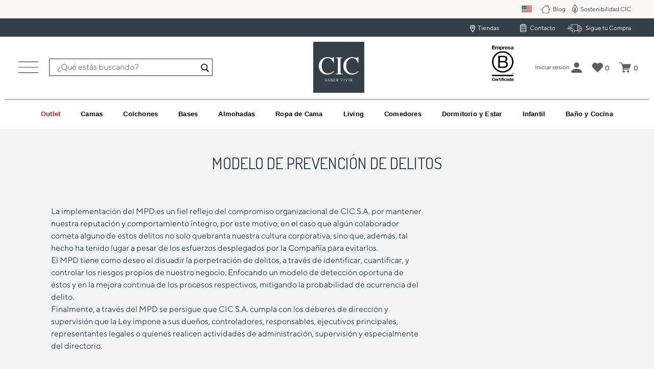

--- FILE ---
content_type: text/html;charset=UTF-8
request_url: https://www.cic.cl/modelo-de-prevencion-de-delitos.html
body_size: 22329
content:

<script>
  window.POWER_REVIEWS_CONFIG = {
      locale: "es_MX",
      merchant_group_id: "912013838",
      merchant_id: "325413759",
      api_key: "0392ec2e-4092-427a-9a13-1265629b72b2",
  };
</script>

<script>
  (function() {
    if (!window.PWR_INCLUDE) {
      var d = document;
      var t = 'script';
      var i = function(src) {
        var g = d.createElement(t),
            ss = d.getElementsByTagName(t),
            s = ss[ss.length - 1];
        g.src = src;
        s.parentNode.insertBefore(g, s);
      }
      i("https://www.cic.cl/on/demandware.static/Sites-CIC_CL-Site/-/es_CL/v1769205863102/js/powerreviews/js/loader.js");
      i("https://www.cic.cl/on/demandware.static/Sites-CIC_CL-Site/-/es_CL/v1769205863102/js/powerreviews.js");
      window.PWR_INCLUDE = true;
    }
  })();
</script>



<script defer src="/on/demandware.static/Sites-CIC_CL-Site/-/es_CL/v1769205863102/js/webpay-sfra.js"></script>







<!DOCTYPE html>
<html lang="es">
<head>
<meta charset=UTF-8>

<meta http-equiv="x-ua-compatible" content="ie=edge">

<meta name="viewport" content="width=device-width, initial-scale=1">


<title>Modelo de Prevención de Delitos | CIC</title>
<meta name="description" content="null"/>
<meta name="keywords" content="null"/>


















<link rel="icon" href="/favicon.ico" />


    
        <link rel="icon" type="image/png" href="/on/demandware.static/-/Sites/es_CL/dw3540dad6/Logo-CIC-16x16.png" sizes="16x16" />
    

    
        <link rel="icon" type="image/png" href="/on/demandware.static/-/Sites/es_CL/dw7e733a9b/Logo-CIC-48x48.png" sizes="48x48" />
    

    
        <link rel="icon" type="image/png" href="/on/demandware.static/-/Sites/es_CL/dw1328e863/Logo-CIC-192x192.png" sizes="192x192" />
    



<link rel="stylesheet" href="/on/demandware.static/Sites-CIC_CL-Site/-/es_CL/v1769205863102/css/global.css" data-cssvars />









    <style>
        @font-face {
            font-family: 'acf-font';
            src: url('/on/demandware.static/Sites-CIC_CL-Site/-/default/dw9c221d8f/fonts/acf-font.woff');
            src: url('/on/demandware.static/Sites-CIC_CL-Site/-/default/dw9c221d8f/fonts/acf-font.woff') format('woff');
            font-weight: normal;
            font-style: normal;
        }
    </style>

<style>
@font-face {
    font-family: 'brandon';
    src: url('/on/demandware.static/Sites-CIC_CL-Site/-/default/dw6000267e/fonts/Brandon_reg.otf');
    src: url('/on/demandware.static/Sites-CIC_CL-Site/-/default/dw6000267e/fonts/Brandon_reg.otf') format("opentype");
    font-weight: normal;
    font-style: normal;
}
@font-face {
    font-family: 'brandon-italic';
    src: url('/on/demandware.static/Sites-CIC_CL-Site/-/default/dw32fb1582/fonts/Brandon_reg_it.otf');
    src: url('/on/demandware.static/Sites-CIC_CL-Site/-/default/dw32fb1582/fonts/Brandon_reg_it.otf') format("opentype");
    font-weight: normal;
    font-style: normal;
}
@font-face {
    font-family: 'brandon-thin';
    src: url('/on/demandware.static/Sites-CIC_CL-Site/-/default/dw34b12d36/fonts/Brandon_thin.otf');
    src: url('/on/demandware.static/Sites-CIC_CL-Site/-/default/dw34b12d36/fonts/Brandon_thin.otf') format("opentype");
    font-weight: normal;
    font-style: normal;
}
@font-face {
    font-family: 'brandon-thin-italic';
    src: url('/on/demandware.static/Sites-CIC_CL-Site/-/default/dwc4e62da4/fonts/Brandon_thin_it.otf');
    src: url('/on/demandware.static/Sites-CIC_CL-Site/-/default/dwc4e62da4/fonts/Brandon_thin_it.otf') format("opentype");
    font-weight: normal;
    font-style: normal;
}
@font-face {
    font-family: 'brandon-medium';
    src: url('/on/demandware.static/Sites-CIC_CL-Site/-/default/dw42f2789f/fonts/Brandon_med.otf');
    src: url('/on/demandware.static/Sites-CIC_CL-Site/-/default/dw42f2789f/fonts/Brandon_med.otf') format("opentype");
    font-weight: normal;
    font-style: normal;
}
@font-face {
    font-family: 'brandon-medium-italic';
    src: url('/on/demandware.static/Sites-CIC_CL-Site/-/default/dw95f9339d/fonts/Brandon_med_it.otf');
    src: url('/on/demandware.static/Sites-CIC_CL-Site/-/default/dw95f9339d/fonts/Brandon_med_it.otf') format("opentype");
    font-weight: normal;
    font-style: normal;
}
@font-face {
    font-family: 'brandon-light';
    src: url('/on/demandware.static/Sites-CIC_CL-Site/-/default/dw867b0e86/fonts/Brandon_light.otf');
    src: url('/on/demandware.static/Sites-CIC_CL-Site/-/default/dw867b0e86/fonts/Brandon_light.otf') format("opentype");
    font-weight: normal;
    font-style: normal;
}
@font-face {
    font-family: 'brandon-light-italic';
    src: url('/on/demandware.static/Sites-CIC_CL-Site/-/default/dw9d87de22/fonts/Brandon_light_it.otf');
    src: url('/on/demandware.static/Sites-CIC_CL-Site/-/default/dw9d87de22/fonts/Brandon_light_it.otf') format("opentype");
    font-weight: normal;
    font-style: normal;
}
@font-face {
    font-family: 'brandon-blk';
    src: url('/on/demandware.static/Sites-CIC_CL-Site/-/default/dw37129712/fonts/Brandon_blk.otf');
    src: url('/on/demandware.static/Sites-CIC_CL-Site/-/default/dw37129712/fonts/Brandon_blk.otf') format("opentype");
    font-weight: normal;
    font-style: normal;
}
@font-face {
    font-family: 'brandon-blk-italic';
    src: url('/on/demandware.static/Sites-CIC_CL-Site/-/default/dwdeed309a/fonts/Brandon_blk_it.otf');
    src: url('/on/demandware.static/Sites-CIC_CL-Site/-/default/dwdeed309a/fonts/Brandon_blk_it.otf') format("opentype");
    font-weight: normal;
    font-style: normal;
}
@font-face {
    font-family: 'brandon-bold';
    src: url('/on/demandware.static/Sites-CIC_CL-Site/-/default/dwc6d4df77/fonts/Brandon_bld.otf');
    src: url('/on/demandware.static/Sites-CIC_CL-Site/-/default/dwc6d4df77/fonts/Brandon_bld.otf') format("opentype");
    font-weight: normal;
    font-style: normal;
}
@font-face {
    font-family: 'brandon-bold-italic';
    src: url('/on/demandware.static/Sites-CIC_CL-Site/-/default/dw686bdf53/fonts/Brandon_bld_it.otf');
    src: url('/on/demandware.static/Sites-CIC_CL-Site/-/default/dw686bdf53/fonts/Brandon_bld_it.otf') format("opentype");
    font-weight: normal;
    font-style: normal;
}
@font-face {
    font-family: 'tt-norms-pro-light';
    src: url('/on/demandware.static/Sites-CIC_CL-Site/-/default/dw096b97ef/fonts/TTNorms-Light.otf');
    src: url('/on/demandware.static/Sites-CIC_CL-Site/-/default/dw096b97ef/fonts/TTNorms-Light.otf') format("opentype");
}
@font-face {
    font-family: 'tt-norms-pro-regular';
    src: url('/on/demandware.static/Sites-CIC_CL-Site/-/default/dwd47e925c/fonts/TTNorms-Regular.otf');
    src: url('/on/demandware.static/Sites-CIC_CL-Site/-/default/dwd47e925c/fonts/TTNorms-Regular.otf') format("opentype");
}
@font-face {
    font-family: 'tt-norms-pro-medium';
    src: url('/on/demandware.static/Sites-CIC_CL-Site/-/default/dwe565976b/fonts/TTNorms-Medium.otf');
    src: url('/on/demandware.static/Sites-CIC_CL-Site/-/default/dwe565976b/fonts/TTNorms-Medium.otf') format("opentype");
}
@font-face {
    font-family: 'tt-norms-pro-bold';
    src: url('/on/demandware.static/Sites-CIC_CL-Site/-/default/dw2306827b/fonts/TTNorms-Bold.otf');
    src: url('/on/demandware.static/Sites-CIC_CL-Site/-/default/dw2306827b/fonts/TTNorms-Bold.otf') format("opentype");
}

</style>



    

<style data-cssvars>
    :root {
    /* General Color Pallete */

    /* --text-primary color */
    
        --text-primary: #333e48;
    

    /* --text-secondary color */
    
        --text-secondary: #f3f3f3;
    

    /* --text-special color */
    
        --text-special: #333e48;
    

    /* --text-disabled color */
    
        --text-disabled: #333e48;
    

    /* --background-primary color */
    
        --background-primary: #f3f3f3;
    

    /* --background-secondary color */
    
        --background-secondary: #333333;
    

    /* --background-special color */
    
        --background-special: #333e48;
    

    /* --background-clp color */
    
        --background-clp: #ffffff;
    

    /* --success-primary color */
    
        --success-primary: red;
    

    /* --error-primary color */
    
        --error-primary: #dc3545;
    

    /* --border-primary color */
    
        --border-primary: #333e48;
    

    /* --border-secondary color */
    
        --border-secondary: #ffa400;
    

    /* --field-focus-border-color color */
    
        --field-focus-border-color: #a5988b;
    

    /* --field-focus-outline-color color */
    
        --field-focus-outline-color: rgba(0, 123, 255, 0.25);
    

    /* --frame color */
    
        --frame: #B0B0B0;
    

    /* --add-to-cart-text color */
    
        --add-to-cart-text: #fef9fb;
    

    /* --discount-box color */
    
        --discount-box: #A47764;
    

    /* --add-to-cart-button color */
    
        --add-to-cart-button: #A47764;
    

    /* --discount-text color */
    
        --discount-text: #fef9fb;
    

    /* --star-icon color */
    
        --star-icon: #353F48;
    

    /* CTA */

    /* --cta-border-radius */
    
        --cta-border-radius: 3px;

        
    

    /* --controls-border-radius */
    
        --controls-border-radius: 3px;
    

    /* --primary-cta-text-color color */
    
        --primary-cta-text-color: #f2f5f7;
    

    /* --primary-cta-background-color color */
    
        --primary-cta-background-color: #000;
    

    /* --primary-cta-border-color color */
    
        --primary-cta-border-color: #ffa400;
    

    /* --primary-cta-hover-text-color color */
    
        --primary-cta-hover-text-color: #f2f5f7;
    

    /* --primary-cta-hover-background-color color */
    
        --primary-cta-hover-background-color: #ffa400;
    

    /* --primary-cta-border-hover-color color */
    
        --primary-cta-border-hover-color: #57c0ff;
    

    /* --primary-outline-cta-text-color color */
    
        --primary-outline-cta-text-color: #333e48;
    

    /* --primary-outline-cta-border-color color */
    
        --primary-outline-cta-border-color: #333e48;
    

    /* --primary-outline-cta-hover-text-color color */
    
        --primary-outline-cta-hover-text-color: #ffa400;
    

    /* --primary-outline-cta-hover-background-color color */
    
        --primary-outline-cta-hover-background-color: transparent;
    

    /* --primary-outline-cta-hover-border-color color */
    
        --primary-outline-cta-hover-border-color: #333e48;
    
    }

    /* Elements Overrides */

    /* Header BG Color */
    
        header,
        .site-navigation.affix {
            background-color: #f2f5f7 !important;
        }
    

    /* Header Text Color */
    
        header,
        header .navbar-header a {
            color: #333e48;
        }
    

    /* Header Icon Color */
    
        header [class^="acf-icon-"] {
            color: #333e48 !important;
        }
    

    /* Header Banner Background Color */
    
        .header-banner {
            background-color: #333333 !important;
        }
    

    /* Header Banner Text Color */
    
        .header-banner,
        .header-banner a {
            color: #f2f5f7 !important;
        }
    

    /* Header Banner Close Background Color */
    
        .header-banner .close-button .close {
            background-color: #333333 !important;
        }
    

    /* Header Banner Close Text Color */
    
        .header-banner .close-button .close {
            color: #f2f5f7 !important;
        }
    

    /* Main Nav Background color */
    
        header .main-menu {
            background-color: #2d2d2d;
        }
    

    /* Main Nav Background color hover */
    
        @media (min-width: 769px) {
            header .nav > .nav-item:hover a.nav-link {
                background-color: transparent !important;
            }
        }
    

    /* Main Nav Item Text color */
    
        header .nav-item .dropdown-menu .dropdown-link,
        header .nav-item a.nav-link{
            color: #010101 !important;
        }
    

    /* Main Nav Dropdown Background Color  */
    
        header .nav-item:hover a.nav-link,
        header .nav-item .dropdown-menu {
            background-color: #fff !important;
        }

        @media (max-width: 768px) {
            .main-menu.menu-toggleable-left {
                background-color: #fff !important;
            }
        }
    

    /* Main Nav Dropdown Text Color */
    
        header .nav-item.show .dropdown-menu .dropdown-link,
        header .nav-item.show a.nav-link {
            color: #010101 !important;
        }

        @media (max-width: 768px) {
            .menu-toggleable-left.in .nav-item .nav-link,
            .menu-toggleable-left.in .nav-item [class^="acf-icon-"] {
                color: #010101 !important;
            }
        }
    

    /* Main Nav Item Text Hover color */
    

    /* Main Nav Dropdown Hover Background Color */
    

    /* Main Nav Dropdown Hover Border Color */
    
        header .nav-item .dropdown-menu .dropdown-item,
        header .menu-toggleable-left.in .nav-item + .nav-item {
            border-color: #555 !important
        }
    
    /* mobile menu fix for trigger icon / backgrounds, add iscomment to instead of html comments | investigate a:hover carrye over bug from mark */

    /* Main nav center option */
    
        
            header .navbar-nav {
                justify-content: center;
            }
        

        
    

    /* Footer BG Color */
    
        .main-footer{
            background-color: #2d2d2d !important;
        }
    

    /* Footer Text Color */
    
        footer .copyright-notice,
        footer .content {
            color: #c7c7c7 !important;
        }
    

     /* Footer Headings Color */
    
        footer .footer-item h2.title,
        footer .footer-item h2,
        footer .footer-item a:hover,
        footer .collapsible-xs button.title {
            color: #fff !important;
        }
    

    /* Footer Anchors Color */
    
        footer .menu-footer.content a,
        footer .content a {
            color: #c7c7c7 !important;
        }
    

    /* Footer Anchors Hover Color */
    
        footer .menu-footer.content a:hover,
        footer .content a:hover {
            color: #c7c7c7 !important;
        }
    

    /* Footer Icons Color */
    
        footer .social-links a {
            color: #fff !important;
        }
    

    /* Footer Icons Hover Color */
    
        footer .social-links a:hover {
            color: #ffa400 !important;
        }
    

    /* Footer Back to Top Color */
    
        footer .back-to-top .fa-inverse {
            color: #333e48 !important;
        }
    

    /* Primary Font */
    /* External font by URL eg. google fonts only if custom font it's not in place */
    

    /* Custom local font - has priority over external url fonts */
    

    

    /* Secondary Font */
    /* External font by URL eg. google fonts only if custom font it's not in place */
    

    /* Custom local font - has priority over external url fonts */
    

    

    /* Logo Position */
    

    /* Custom CSS */
    
</style>




    <link rel="stylesheet" href="/on/demandware.static/Sites-CIC_CL-Site/-/es_CL/v1769205863102/css/experience/components/assets/titleTextCta.css"  data-cssvars />

    <link rel="stylesheet" href="/on/demandware.static/Sites-CIC_CL-Site/-/es_CL/v1769205863102/css/experience/components/layouts/layout.css"  data-cssvars />



    <meta name="google-site-verification" content="QDQ1v5Wf2FUcRA3FfVGW4HGKoedI1_ONcWxiRApPa3g" />



    <meta name="facebook-domain-verification" content="9dz0wdm1qg7i6v7duurv1d5zdao06y" />



    










<script>
    window.powerreviewsBasePath = "https://www.cic.cl/on/demandware.static/Sites-CIC_CL-Site/-/es_CL/v1769205863102/js/powerreviews/";
</script>


<script type="text/javascript">//<!--
/* <![CDATA[ (head-active_data.js) */
var dw = (window.dw || {});
dw.ac = {
    _analytics: null,
    _events: [],
    _category: "",
    _searchData: "",
    _anact: "",
    _anact_nohit_tag: "",
    _analytics_enabled: "true",
    _timeZone: "America/Santiago",
    _capture: function(configs) {
        if (Object.prototype.toString.call(configs) === "[object Array]") {
            configs.forEach(captureObject);
            return;
        }
        dw.ac._events.push(configs);
    },
	capture: function() { 
		dw.ac._capture(arguments);
		// send to CQ as well:
		if (window.CQuotient) {
			window.CQuotient.trackEventsFromAC(arguments);
		}
	},
    EV_PRD_SEARCHHIT: "searchhit",
    EV_PRD_DETAIL: "detail",
    EV_PRD_RECOMMENDATION: "recommendation",
    EV_PRD_SETPRODUCT: "setproduct",
    applyContext: function(context) {
        if (typeof context === "object" && context.hasOwnProperty("category")) {
        	dw.ac._category = context.category;
        }
        if (typeof context === "object" && context.hasOwnProperty("searchData")) {
        	dw.ac._searchData = context.searchData;
        }
    },
    setDWAnalytics: function(analytics) {
        dw.ac._analytics = analytics;
    },
    eventsIsEmpty: function() {
        return 0 == dw.ac._events.length;
    }
};
/* ]]> */
// -->
</script>
<script type="text/javascript">//<!--
/* <![CDATA[ (head-cquotient.js) */
var CQuotient = window.CQuotient = {};
CQuotient.clientId = 'bdxb-CIC_CL';
CQuotient.realm = 'BDXB';
CQuotient.siteId = 'CIC_CL';
CQuotient.instanceType = 'prd';
CQuotient.locale = 'es_CL';
CQuotient.fbPixelId = '__UNKNOWN__';
CQuotient.activities = [];
CQuotient.cqcid='';
CQuotient.cquid='';
CQuotient.cqeid='';
CQuotient.cqlid='';
CQuotient.apiHost='api.cquotient.com';
/* Turn this on to test against Staging Einstein */
/* CQuotient.useTest= true; */
CQuotient.useTest = ('true' === 'false');
CQuotient.initFromCookies = function () {
	var ca = document.cookie.split(';');
	for(var i=0;i < ca.length;i++) {
	  var c = ca[i];
	  while (c.charAt(0)==' ') c = c.substring(1,c.length);
	  if (c.indexOf('cqcid=') == 0) {
		CQuotient.cqcid=c.substring('cqcid='.length,c.length);
	  } else if (c.indexOf('cquid=') == 0) {
		  var value = c.substring('cquid='.length,c.length);
		  if (value) {
		  	var split_value = value.split("|", 3);
		  	if (split_value.length > 0) {
			  CQuotient.cquid=split_value[0];
		  	}
		  	if (split_value.length > 1) {
			  CQuotient.cqeid=split_value[1];
		  	}
		  	if (split_value.length > 2) {
			  CQuotient.cqlid=split_value[2];
		  	}
		  }
	  }
	}
}
CQuotient.getCQCookieId = function () {
	if(window.CQuotient.cqcid == '')
		window.CQuotient.initFromCookies();
	return window.CQuotient.cqcid;
};
CQuotient.getCQUserId = function () {
	if(window.CQuotient.cquid == '')
		window.CQuotient.initFromCookies();
	return window.CQuotient.cquid;
};
CQuotient.getCQHashedEmail = function () {
	if(window.CQuotient.cqeid == '')
		window.CQuotient.initFromCookies();
	return window.CQuotient.cqeid;
};
CQuotient.getCQHashedLogin = function () {
	if(window.CQuotient.cqlid == '')
		window.CQuotient.initFromCookies();
	return window.CQuotient.cqlid;
};
CQuotient.trackEventsFromAC = function (/* Object or Array */ events) {
try {
	if (Object.prototype.toString.call(events) === "[object Array]") {
		events.forEach(_trackASingleCQEvent);
	} else {
		CQuotient._trackASingleCQEvent(events);
	}
} catch(err) {}
};
CQuotient._trackASingleCQEvent = function ( /* Object */ event) {
	if (event && event.id) {
		if (event.type === dw.ac.EV_PRD_DETAIL) {
			CQuotient.trackViewProduct( {id:'', alt_id: event.id, type: 'raw_sku'} );
		} // not handling the other dw.ac.* events currently
	}
};
CQuotient.trackViewProduct = function(/* Object */ cqParamData){
	var cq_params = {};
	cq_params.cookieId = CQuotient.getCQCookieId();
	cq_params.userId = CQuotient.getCQUserId();
	cq_params.emailId = CQuotient.getCQHashedEmail();
	cq_params.loginId = CQuotient.getCQHashedLogin();
	cq_params.product = cqParamData.product;
	cq_params.realm = cqParamData.realm;
	cq_params.siteId = cqParamData.siteId;
	cq_params.instanceType = cqParamData.instanceType;
	cq_params.locale = CQuotient.locale;
	
	if(CQuotient.sendActivity) {
		CQuotient.sendActivity(CQuotient.clientId, 'viewProduct', cq_params);
	} else {
		CQuotient.activities.push({activityType: 'viewProduct', parameters: cq_params});
	}
};
/* ]]> */
// -->
</script>



</head>
<body>


<div class="minicart-overlay"></div>
<div class="page" data-action="null" data-querystring="null">
<header class="page-header">











<script type="text/javascript" src="https://ui.powerreviews.com/stable/4.0/ui.js"></script>


    



    	

	
	

	
    <script>	
        window.dataLayer = window.dataLayer || [];	
        window.gtmSitePreferences = {"GTM_ENABLED":true,"GTM_CLICK":true,"GTM_HOVER":true,"GTM_SCROLL":true};	
    </script>	

    <script src="/on/demandware.static/Sites-CIC_CL-Site/-/es_CL/v1769205863102/js/gtm.js"></script>

    <script type="text/javascript">	
        document.addEventListener("DOMContentLoaded", function(event) {	
            var gtmcode = 'GTM-MHRG9J6',	
                gtmscript = "(function(w,d,s,l,i){w[l]=w[l]||[];w[l].push({'gtm.start':new Date().getTime(),event:'gtm.js'});var f=d.getElementsByTagName(s)[0],j=d.createElement(s),dl=l!='dataLayer'?'&l='+l:'';j.async=true;j.src='//www.googletagmanager.com/gtm.js?id='+i+dl;f.parentNode.insertBefore(j,f);})(window,document,'script','dataLayer', '" + gtmcode + "');";	
                eval(gtmscript);	
        });	
    </script>	
 



    



    <script>	
        window.dataLayer = window.dataLayer || [];
        window.gtmSitePreferences = {"GTM_ENABLED":true,"GTM_CLICK":true,"GTM_HOVER":true,"GTM_SCROLL":true};	
    </script>

    	

    <script type="text/javascript">
        document.addEventListener("DOMContentLoaded", function(event) {
            var exponeaCode = '3cac905a-53c1-11e8-a22d-38d547c793cd',
                exponeaScript = "(function(d, b) {if (!d.exponea) {var a = function(a, g) {function k(c) {return function() {var e = arguments;\"\" == a && \"initialize\" == c && e && e[0].modify && e[0].modify.overlay && \"loading\" == b.readyState && (b.write('<div id=\"__inf__overlay__\" style=\"position:absolute;background:#fff;left:0;top:0;width:100%;height:100%;z-index:1000000\"></div>'), setTimeout(function() {var a = b.getElementById(\"__inf__overlay__\");a && b.body.removeChild(a);res.__ = !0}, e[0].modify.delay || 500));d.exponea._.push([a + c, arguments])}}var h = g.split(\" \"),f, c;res = {_: []};for (c = 0; c < h.length; c++) f = h[c], res[f] = k(f);return res};d.exponea = a(\"\", \"initialize identify update track trackLink trackEnhancedEcommerce getHtml showHtml showBanner showForm ping getAbTest\");d.exponea.notifications = a(\"notifications.\", \"isAvailable isSubscribed subscribe unsubscribe\");var a = b.createElement(\"script\"),g = \"https:\" === b.location.protocol ? \"https:\" : \"http:\";a.type = \"text/javascript\";a.async = !0;a.src = g + \"//api.exponea.com/js/exponea.min.js\";b.getElementsByTagName(\"head\")[0].appendChild(a)}})(window,document);";
                initializeScript = "(function(t, v){exponea.initialize({\"token\": t, \"track\": {\"visits\": v}});})(\"" + exponeaCode + "\", true);"
                eval(exponeaScript + initializeScript);
        });
    </script>

    
 


<a href="#maincontent" class="skip" aria-label="Ir al contenido principal">Ir al contenido principal</a>
<a href="#footercontent" class="skip" aria-label="Ir al pie de p&aacute;gina">Ir al pie de p&aacute;gina</a>



    


<div class="container-fluid">
    
        <style>
    #header-nav--2024 .nav--franja-1 {
        background-color: #f9f8f6;
        display: flex;
        flex-direction: row;
        justify-content: space-between;
        align-items: center;
        height: 2.25rem;
        padding: 0 2.8125rem;
    }

    #header-nav--2024 .nav--franja-2 {
        background-color: #353f48;
        display: flex;
        flex-direction: row;
        justify-content: flex-end;
        align-items: center;
        height: 2.25rem;
        padding: 0 2.8125rem;
    }

    #header-nav--2024 .pm-flag {
        background-image: url('https://www.cic.cl/on/demandware.static/-/Sites-CIC_CL-Library/es_CL/dwf0594dbc/header-eventos/nav-2024/patagonia-mattresses.png');
        background-repeat: no-repeat;
        background-size: cover;
        background-position: center;
        width: 20px;
        height: 20px;
    }

    #header-nav--2024 ul {
        display: flex;
        flex-direction: row;
        padding: 0;
        margin: 0;
        list-style: none;
    }

    #header-nav--2024 ul li {
        padding: 0;
        list-style: none;
    }

    #header-nav--2024 ul li a {
        padding: 0;
        margin: 0;
        font-size: .75rem;
    }

    #header-nav--2024 a {
        padding: 0;
        margin: 0;
        font-size: .75rem;
    }

    #header-nav--2024 .nav--franja-1 ul li {
        margin-right: 1.25rem;
    }

    #header-nav--2024 .nav--franja-2 ul {
        display: flex;
        flex-direction: row;
        padding: 0;
        margin: 0;
        list-style: none;
        justify-content: space-between;
        width: 300px;
    }

    #header-nav--2024 .nav-icono-00 {
        position: absolute;
        width: 10px;
        left: -15px;
        bottom: -1px;
    }

    #header-nav--2024 .nav-icono-01 {
        position: absolute;
        width: 20px;
        left: -21px;
        bottom: -2px;
    }

    #header-nav--2024 .nav-icono-02 {
        position: absolute;
        width: 16px;
        left: -21px;
        bottom: -1px;
    }

    #header-nav--2024 .nav-icono-03 {
        position: absolute;
        width: 29px;
        left: -36px;
        bottom: -2px;
    }

    #header-nav--2024 .nav-icono-04 {
        position: absolute;
        width: 18px;
        left: -23px;
        bottom: -2px;
    }

    #header-nav--2024 .nav-icono-05 {
        position: absolute;
        width: 20px;
        left: -13px;
        bottom: -3px;
    }

    #header-nav--2024 .nav-icono-06 {
        position: absolute;
        width: 21px;
        left: -23px;
        bottom: 0px;
    }

    @media only screen and (max-width: 600px) {
        #header-nav--2024 .nav--franja-2 ul {
            justify-content: space-between;
            width: 100%;
        }

        #header-nav--2024 .nav--franja-1 {
            padding: 0 .8rem;
        }

        #header-nav--2024 .nav--franja-2 {
            padding: 0 1.5rem;
        }

        #header-nav--2024 ul li a {
            font-size: .65rem;
        }

        #header-nav--2024 a {
            font-size: .65rem;
        }

        #header-nav--2024 .nav-icono-00 {
            width: 9px;
            left: -13px;
            bottom: -1px;
        }

        #header-nav--2024 .nav-icono-01 {
            width: 18px;
            left: -18px;
            bottom: -2px;
        }

        #header-nav--2024 .nav-icono-02 {
            width: 14px;
            left: -17px;
        }

        #header-nav--2024 .nav-icono-03 {
            width: 24px;
            left: -30px;
            bottom: -1px;
        }

        #header-nav--2024 .nav-icono-04 {
            width: 16px;
            left: -20px;
            bottom: -2px;
        }

        #header-nav--2024 .nav-icono-05 {
            width: 19px;
            left: -12px;
            bottom: -4px;
        }

#header-nav--2024 .nav-icono-06 {
    position: absolute;
    width: 21px;
    left: -23px;
    bottom: 0px;
    margin-left: 4px;
}

        #header-nav--2024 .nav--franja-1 ul li {
            margin-right: .2rem;
        }

        #header-nav--2024 .pm-flag {
            width: 18px;
            height: 18px;
        }
    }
</style>
<div class="row">
    <section id="header-nav--2024" class="col-12 col-sm-12 col-md-12 col-lg-12 col-xl-12 px-0">
        <article class="col-12 col-sm-12 col-md-12 col-lg-12 col-xl-12 d-flex flex-wrap px-0">
            <div class="col-12 col-sm-12 col-md-12 col-lg-12 col-xl-12 nav--franja-1">
                <div class="col-3 col-sm-3 col-md-6 col-lg-6 col-xl-6 px-0">
                    <ul class="">
                        <!-- <li class="">
                            <a
                                href="https://www.cic.cl/closet/"
                                class=""
                                style="color: #010101;"
                            >Clóset</a>
                        </li>
                        <li class="">
                            <a
                                href="https://www.cic.cl/comodas/"
                                class=""
                                style="color: #010101;"
                            >Cómodas</a>
                        </li>
                        <li class="">
                            <a
                                href="https://www.cic.cl/mascotas/"
                                class=""
                                style="color: #010101;"
                            >Mascotas</a>
                        </li> 
                        <li class="">
                            <a
                                href="https://www.cic.cl/infantil/bicicletas/bicicleta-mini-cic/"
                                class=""
                                style="color: #010101; font-weight: 500;"
                            >Mini CIC</a>
                        </li>
                        <li class="">
                            <a
                                href="https://www.cic.cl/vuelta-a-clases/"
                                class=""
                                style="color: #010101; font-weight: 500;"
                            >Vuelta a Clases</a>
                        </li>


                        <li class="">
                            <a
                                href="https://www.cic.cl/outlet/"
                                class=""
                                style="color: #a42222; font-weight: 500;"
                            >Outlet</a>
                        </li>
                        <li class="">
                            <a
                                href="https://www.cic.cl/despacho-24-hr/"
                                class=""
                                style="color: #010101; font-weight: 500;"
                            >Entrega en 24 hrs</a>
                        </li>-->
                        
                        
                       <!-- <li class="">
                            <a href="https://www.cic.cl/flash/" class=""
                                style="color: #010101; font-weight: 500;">
                                Ofertas Flash</a>
                        </li> 
                    -->
                        
                    </ul>
                </div>
                <div class="col-9 col-sm-9 col-md-6 col-lg-6 col-xl-6 px-0" style="text-align: right;">
                    <a href="https://www.cic.cl/patagonia-mattresses.html" target="_blank"
                        style="position: relative; margin: 0 1.7rem 0 0; color: transparent;">
                        <div class="pm-flag nav-icono-05"></div>PM
                    </a>
                    <a href="https://www.cic.cl/blog.html" target="_blank"
                        style="position: relative; margin: 0 1.7rem 0 0;">
                        <img src="https://www.cic.cl/on/demandware.static/-/Sites-CIC_CL-Library/es_CL/dwf2876111/header-eventos/nav-2024/blog-icon-02.png" alt="Blog" title="Blog"
                            class="img-fluid nav-icono-04">Blog
                    </a>
                    <a href="https://sabervivirmejor.cl/" target="_blank" class="" style="position: relative;">
                        <img src="https://www.cic.cl/on/demandware.static/-/Sites-CIC_CL-Library/es_CL/dw5f8fae73/header-eventos/nav-2024/responsabilidad-2025.png"
                            alt="Sostenibilidad CIC" title="Sostenibilidad CIC" class="img-fluid nav-icono-01">
                        Sostenibilidad CIC
                    </a>

                </div>
            </div>
            <div class="col-12 col-sm-12 col-md-12 col-lg-12 col-xl-12 nav--franja-2">
                <ul class="">
                    <li class="">
                        <a href="https://www.cic.cl/tiendas?showMap=true&amp;horizontalView=true" target="_blank"
                            style="color: #fff; position: relative;">
                            <img src="https://www.cic.cl/on/demandware.static/-/Sites-CIC_CL-Library/es_CL/dw96fd5704/header-eventos/nav-2024/location-2025.png" alt="Tiendas"
                                title="Tiendas" class="img-fluid nav-icono-00">Tiendas
                        </a>
                    </li>
                    <li class="">
                        <a href="https://www.cic.cl/contacto.html" target="_blank" class=""
                            style="color: #fff; position: relative;">
                            <img src="https://www.cic.cl/on/demandware.static/-/Sites-CIC_CL-Library/es_CL/dw4751a78f/header-eventos/nav-2024/icon-contact-2.png" alt="Contacto"
                                title="Contacto" class="img-fluid nav-icono-02"> Contacto
                        </a>
                    </li>
                    <li class="">
                        <a href="https://www.cic.cl/siga-su-compra" target="_blank" class=""
                            style="color: #fff; position: relative;">
                            <img src="https://www.cic.cl/on/demandware.static/-/Sites-CIC_CL-Library/es_CL/dw2817b30d/header-eventos/nav-2024/icon-track-2.png" alt="Sigue tu Compra"
                                title="Sigue tu Compra" class="img-fluid nav-icono-03"> Sigue tu Compra
                        </a>
                    </li>
                </ul>
            </div>
        </article>
    </section>
</div>
    
    <div class="row nh-menucategories">
    <div class="col-12">
        <div class="d-flex nh-menucategories-wrapper">
            
            <div class="nh-logo d-flex justify-content-center">
    <a data-gtm="{&quot;event&quot;:&quot;LogoHeader&quot;,&quot;eventTypes&quot;:&quot;link,click,hover&quot;,&quot;action&quot;:&quot;&quot;,&quot;label&quot;:&quot;https://www.cic.cl/on/demandware.servlet/Sites-CIC_CL-Site/es_CL/Kiosk-Logo?logoLeft=false&quot;}"
        class="logo-home text-center d-block text-lg-left"
        href="/"
        title="CIC Inicio">
        





    
        <img class="img-fluid hidden-md-down max-width-85px" src="/on/demandware.static/-/Sites/es_CL/dw02c2b3b8/Logo-CIC.png" alt="CIC" />
    

    
        <img class="img-fluid d-lg-none max-width-85px" src="/on/demandware.static/-/Sites/es_CL/dw02c2b3b8/Logo-CIC.png" alt="CIC" />
    


    </a>
</div>


            
            <div class="nh-menu">

                <button class="navbar-toggler nh-menu-button" type="button" aria-controls="nh-navbar-collapse" aria-expanded="false" aria-label="Toggle navigation">
                    <span class="nh-menu-icon">
                        <img class="img-fluid open-menu" src="/on/demandware.static/Sites-CIC_CL-Site/-/default/dw151bda49/images/header/icon-menu.svg" data-menu-close="/on/demandware.static/Sites-CIC_CL-Site/-/default/dw004419ff/images/header/icon-menu-close.svg" data-menu-open="/on/demandware.static/Sites-CIC_CL-Site/-/default/dw151bda49/images/header/icon-menu.svg" alt="Categor&iacute;as" />
                    </span>
                </button>
            </div>

            







            
            
                <div class="nh-search d-sm-block d-none">
                    <div class="site-search ">
    <form role="search"
        action="/buscar"
        method="get"
        name="simpleSearch">
        <input class="form-control search-field"
            type="text"
            name="q"
            value=""
            data-gtm="{&quot;event&quot;:&quot;SearchBar&quot;,&quot;eventTypes&quot;:&quot;hover,click&quot;,&quot;action&quot;:&quot;&quot;,&quot;label&quot;:&quot;https://www.cic.cl/on/demandware.servlet/Sites-CIC_CL-Site/es_CL/__SYSTEM__Page-Render?cid=modelo-de-prevencion-de-delitos&amp;params=%7b%22custom%22%3a%22%7b%5c%22action%5c%22%3a%5c%22Page-Show%5c%22%2c%5c%22queryString%5c%22%3a%5c%22cid%3dmodelo-de-prevencion-de-delitos%5c%22%2c%5c%22locale%5c%22%3a%5c%22es_CL%5c%22%2c%5c%22tracking_consent%5c%22%3anull%2c%5c%22CurrentPageMetaData%5c%22%3a%7b%5c%22title%5c%22%3a%5c%22Sites-CIC_CL-Site%5c%22%2c%5c%22description%5c%22%3a%5c%22%5c%22%2c%5c%22keywords%5c%22%3a%5c%22%5c%22%2c%5c%22pageMetaTags%5c%22%3a%5b%5d%7d%7d%22%2c%22aspect_attributes%22%3anull%7d&amp;vf=e335811b44b5fbb76e31ba2b110d3366&quot;}"
            placeholder="&iquest;Qu&eacute; est&aacute;s buscando?"
            role="combobox"
            aria-describedby="search-assistive-text"
            aria-haspopup="listbox"
            aria-owns="search-results"
            aria-expanded="false"
            aria-autocomplete="list"
            aria-activedescendant=""
            aria-controls="search-results"
            aria-label="Ingresa Keyword o c&oacute;digo de art&iacute;culo."
            autocomplete="off"
            />
        <button type="reset" name="reset-button" class="acf-icon-close reset-button d-none" aria-label="Limpiar keywords"></button>
        <button type="submit" name="search-button" class="header-search acf-icon-search" aria-label="Enviar palabras keywords de b&uacute;squeda"></button>
        <div class="suggestions-wrapper" data-url="/on/demandware.store/Sites-CIC_CL-Site/es_CL/SearchServices-GetSuggestions?q="></div>
        <input type="hidden" value="null" name="lang"/>
    </form>
</div>

                </div>
                <div class="nh-search search-mobile d-sm-none">
                    <div class="site-search ">
    <form role="search"
        action="/buscar"
        method="get"
        name="simpleSearch">
        <input class="form-control search-field"
            type="text"
            name="q"
            value=""
            data-gtm="{&quot;event&quot;:&quot;SearchBar&quot;,&quot;eventTypes&quot;:&quot;hover,click&quot;,&quot;action&quot;:&quot;&quot;,&quot;label&quot;:&quot;https://www.cic.cl/on/demandware.servlet/Sites-CIC_CL-Site/es_CL/__SYSTEM__Page-Render?cid=modelo-de-prevencion-de-delitos&amp;params=%7b%22custom%22%3a%22%7b%5c%22action%5c%22%3a%5c%22Page-Show%5c%22%2c%5c%22queryString%5c%22%3a%5c%22cid%3dmodelo-de-prevencion-de-delitos%5c%22%2c%5c%22locale%5c%22%3a%5c%22es_CL%5c%22%2c%5c%22tracking_consent%5c%22%3anull%2c%5c%22CurrentPageMetaData%5c%22%3a%7b%5c%22title%5c%22%3a%5c%22Sites-CIC_CL-Site%5c%22%2c%5c%22description%5c%22%3a%5c%22%5c%22%2c%5c%22keywords%5c%22%3a%5c%22%5c%22%2c%5c%22pageMetaTags%5c%22%3a%5b%5d%7d%7d%22%2c%22aspect_attributes%22%3anull%7d&amp;vf=e335811b44b5fbb76e31ba2b110d3366&quot;}"
            placeholder="&iquest;Qu&eacute; est&aacute;s buscando?"
            role="combobox"
            aria-describedby="search-assistive-text"
            aria-haspopup="listbox"
            aria-owns="search-results"
            aria-expanded="false"
            aria-autocomplete="list"
            aria-activedescendant=""
            aria-controls="search-results"
            aria-label="Ingresa Keyword o c&oacute;digo de art&iacute;culo."
            autocomplete="off"
            />
        <button type="reset" name="reset-button" class="acf-icon-close reset-button d-none" aria-label="Limpiar keywords"></button>
        <button type="submit" name="search-button" class="header-search acf-icon-search" aria-label="Enviar palabras keywords de b&uacute;squeda"></button>
        <div class="suggestions-wrapper" data-url="/on/demandware.store/Sites-CIC_CL-Site/es_CL/SearchServices-GetSuggestions?q="></div>
        <input type="hidden" value="null" name="lang"/>
    </form>
</div>

                </div>
            

            
            <div class="nh-links navbar-header d-flex justify-content-end">
                








    
    <div class="empresab-logo">
        
    
    <div class="content-asset"><!-- dwMarker="content" dwContentID="39df1443f363a9cebe9711417f" -->
        <p><a href="https://sabervivirmejor.cl/" target="_blank"><img alt="Empresab" src="https://www.cic.cl/on/demandware.static/-/Sites-CIC_CL-Library/default/dwd4f8d557/images/header/logo-empresab.png" width="55px" /></a></p>
    </div> <!-- End content-asset -->



    </div>

    <div class="nh-account">
        <span class="nh-account-info">
            
                
                    <a href="https://www.cic.cl/iniciar-sesion" class="nh-account-link" role="button" aria-label="Iniciar sesi&oacute;n" data-gtm="{&quot;event&quot;:&quot;Account&quot;,&quot;eventTypes&quot;:&quot;link,click,hover&quot;,&quot;action&quot;:&quot;login&quot;,&quot;label&quot;:&quot;https://www.cic.cl/on/demandware.servlet/Sites-CIC_CL-Site/es_CL/Account-Header&quot;}">
                        <span class="user-message">Iniciar sesi&oacute;n</span>
                    </a>
                
            
        </span>
        <img class="img-fluid nh-account-icon" src="/on/demandware.static/Sites-CIC_CL-Site/-/default/dw377db65e/images/header/icon-account.svg" alt="Iniciar sesi&oacute;n" />
    </div>

    <div class="nh-wishlist-cart d-flex">
        
        
            
                <a class="nh-links-button nh-wishlist" href="https://www.cic.cl/favoritos">
    <span class="nh-links-icon">
        <img class="img-fluid" src="/on/demandware.static/Sites-CIC_CL-Site/-/default/dw0f26c22f/images/header/icon-wishlist.svg" alt="Favoritos" />
        <span class="wishlist-quantity" data-qty="0">
            0
        </span>
    </span>
</a>

            
        

        
        
            <div class="minicart" data-action-url="/on/demandware.store/Sites-CIC_CL-Site/es_CL/Cart-MiniCartShow">
                

<div class="minicart-total">
    
        <a class="nh-links-button minicart-link" href="https://www.cic.cl/carro" title="0 Art&iacute;culos en el carro" aria-label="0 Art&iacute;culos en el carro" aria-haspopup="true" data-gtm="{&quot;event&quot;:&quot;MiniCart&quot;,&quot;eventTypes&quot;:&quot;link,click,hover&quot;,&quot;action&quot;:&quot;&quot;,&quot;label&quot;:&quot;https://www.cic.cl/on/demandware.servlet/Sites-CIC_CL-Site/es_CL/Cart-MiniCart&quot;}">
            <span class="nh-links-icon">
                <img class="img-fluid" src="/on/demandware.static/Sites-CIC_CL-Site/-/default/dw48acf358/images/header/icon-cart.svg" alt="Carro" />
                <span class="minicart-quantity" data-qty="0.0">
                    0
                </span>
            </span>
        </a>
    
</div>

<div class="popover popover-bottom hidden-sm-down"></div>

            </div>
            <div class="modal fade" id="removeProductModal" tabindex="-1" role="dialog" aria-labelledby="removeProductLineItemModal">
    <div class="modal-dialog modal-dialog-centered" role="document">
        <div class="modal-content">
            <div class="modal-header delete-confirmation-header">
                <div class="modal-title delete-confirmation-title" id="removeProductLineItemModal" data-option-title="&iquest;Eliminar Option?" data-title="&iquest;Eliminar producto?">
                    &iquest;Eliminar producto?
                </div>
                <button type="button" class="close" data-dismiss="modal" aria-label="Close"><span aria-hidden="true">&times;</span></button>
            </div>
            <div class="modal-body delete-confirmation-body" data-option-description="&iquest;Est&aacute;s seguro de que quieres eliminar el siguiente option de tu carro?" data-description="&iquest;Est&aacute;s seguro de que quieres eliminar el siguiente producto de tu carro?">
                &iquest;Est&aacute;s seguro de que quieres eliminar el siguiente producto de tu carro?
                <p class="product-to-remove"></p>
            </div>
            <div class="modal-footer">
                <button type="button" class="btn btn-outline-primary" data-dismiss="modal">Cancelar</button>
                <button type="button" class="btn btn-primary cart-delete-confirmation-btn"
                        data-dismiss="modal">
                    S&iacute;
                </button>
            </div>
        </div>
    </div>
</div>

        
    </div>


            </div>
        </div>
    </div>
</div>

</div>

    <div class="main-menu navbar-toggleable menu-toggleable-left multilevel-dropdown d-none nh-navigation-menu" id="nh-navbar-collapse">
        



<nav class="navbar navbar-expand-md bg-inverse d-flex justify-content-around col-12">
    <div class="close-menu d-md-none">
        <div class="back pull-left">
            <button role="button" aria-label="Volver al men&uacute; anterior">
                <span class="caret-left"></span>
                Volver
            </button>
        </div>
        <div class="close-button pull-right">
            <button role="button" aria-label="Cerrar Men&uacute;">
                Cerrar
                <span aria-hidden="true">&times;</span>
            </button>
        </div>
    </div>
    <div class="menu-group" role="navigation">

        <ul class="nav navbar-nav" role="menu">
            
                
                    
                    
                        <li class="nav-item" role="presentation">
                            <a data-gtm="{&quot;event&quot;:&quot;Category&quot;,&quot;eventTypes&quot;:&quot;click,hover&quot;,&quot;action&quot;:&quot;/outlet/&quot;,&quot;label&quot;:&quot;https://www.cic.cl/on/demandware.servlet/Sites-CIC_CL-Site/es_CL/Page-IncludeHeaderMenu&quot;}"
                               data-exponea="{&quot;track-category&quot;:{&quot;category_id&quot;:&quot;outlet&quot;,&quot;category_name&quot;:&quot;Outlet&quot;}}"
                               href="/outlet/" id="outlet"
                               class="nav-link nh-cat-name-wrapper" role="link" tabindex="0">
                                
                                        <span class="d-none d-md-block thumbnail-image">
                                            
                                                <img src="https://www.cic.cl/on/demandware.static/-/Sites-siteCatalog_STORE_CL/default/dw26c888c3/category-icons/1-outlet.png" alt="Outlet" class="nh-cat-thumb">
                                            
                                        </span>
                                        <span class="nh-cat-name" style="color: #a42222;">
                                            Outlet
                                        </span>
                                    
                               </a>
                        </li>
                    
                
                    
                    
                        <li class="nav-item dropdown" role="presentation">
                            <a data-gtm="{&quot;event&quot;:&quot;Category&quot;,&quot;eventTypes&quot;:&quot;click,hover&quot;,&quot;action&quot;:&quot;/camas/&quot;,&quot;label&quot;:&quot;https://www.cic.cl/on/demandware.servlet/Sites-CIC_CL-Site/es_CL/Page-IncludeHeaderMenu&quot;}" href="/camas/" id="1" class="nav-link dropdown-toggle nh-cat-name-wrapper" role="button" data-toggle="dropdown" aria-haspopup="true" aria-expanded="false" tabindex="0"
                            data-exponea="{&quot;track-category&quot;:{&quot;category_id&quot;:&quot;1&quot;,&quot;category_name&quot;:&quot;Camas&quot;}}">
                                
                                    <span class="d-none d-md-block thumbnail-image">
                                        
                                            <img src="https://www.cic.cl/on/demandware.static/-/Sites-siteCatalog_STORE_CL/default/dw660c1d7a/category-icons/cama.png" alt="Camas" class="nh-cat-thumb">
                                        
                                    </span>
                                    <span class="nh-cat-name" style="">
                                        Camas
                                    </span>
                                
                            </a>
                            
                            
                            





<ul class="dropdown-menu header-menu" role="menu" aria-hidden="true" aria-label="1">
    <li class="dropdown-menu-wrapper">
        <ul class='submenu-wrapper'>
            <li class="submenu-links-wrapper">
                <ul class="submenu-left-list">
                    
                        
                            <li class="dropdown-item dropdown" role="presentation">
                                <a data-gtm="{&quot;event&quot;:&quot;SubCategory&quot;,&quot;eventTypes&quot;:&quot;click, hover&quot;,&quot;action&quot;:&quot;/camas/tamano/&quot;,&quot;label&quot;:&quot;https://www.cic.cl/on/demandware.servlet/Sites-CIC_CL-Site/es_CL/Page-IncludeHeaderMenu&quot;}" href="/camas/tamano/" id="11" class="dropdown-link dropdown-toggle" role="button" data-toggle="dropdown" aria-haspopup="true" aria-expanded="false" tabindex="0"
                                data-exponea="{&quot;track-category&quot;:{&quot;category_id&quot;:&quot;11&quot;,&quot;category_name&quot;:&quot;Tama&ntilde;o&quot;}}">
                                    Tama&ntilde;o
                                </a>
                                <ul class="dropdown-menu d-block" role="menu" aria-hidden="true" aria-label="11">
                                    
                                        <li class="dropdown-item" role="presentation">
                                            <a href="/camas/tamano/camas-de-1-plaza/" id="111" role="subcategory" class="dropdown-link" tabindex="-1" data-exponea="{&quot;track-category&quot;:{&quot;category_id&quot;:&quot;111&quot;,&quot;category_name&quot;:&quot;Camas de 1 Plaza&quot;}}">
                                                Camas de 1 Plaza
                                            </a>
                                        </li>
                                    
                                        <li class="dropdown-item" role="presentation">
                                            <a href="/camas/tamano/camas-de-15-plazas/" id="112" role="subcategory" class="dropdown-link" tabindex="-1" data-exponea="{&quot;track-category&quot;:{&quot;category_id&quot;:&quot;112&quot;,&quot;category_name&quot;:&quot;Camas de 1,5 Plazas&quot;}}">
                                                Camas de 1,5 Plazas
                                            </a>
                                        </li>
                                    
                                        <li class="dropdown-item" role="presentation">
                                            <a href="/camas/tamano/camas-full/" id="113" role="subcategory" class="dropdown-link" tabindex="-1" data-exponea="{&quot;track-category&quot;:{&quot;category_id&quot;:&quot;113&quot;,&quot;category_name&quot;:&quot;Camas Full&quot;}}">
                                                Camas Full
                                            </a>
                                        </li>
                                    
                                        <li class="dropdown-item" role="presentation">
                                            <a href="/camas/tamano/camas-de-2-plazas/" id="114" role="subcategory" class="dropdown-link" tabindex="-1" data-exponea="{&quot;track-category&quot;:{&quot;category_id&quot;:&quot;114&quot;,&quot;category_name&quot;:&quot;Camas de 2 Plazas&quot;}}">
                                                Camas de 2 Plazas
                                            </a>
                                        </li>
                                    
                                        <li class="dropdown-item" role="presentation">
                                            <a href="/camas/tamano/camas-queen/" id="117" role="subcategory" class="dropdown-link" tabindex="-1" data-exponea="{&quot;track-category&quot;:{&quot;category_id&quot;:&quot;117&quot;,&quot;category_name&quot;:&quot;Camas Queen&quot;}}">
                                                Camas Queen
                                            </a>
                                        </li>
                                    
                                        <li class="dropdown-item" role="presentation">
                                            <a href="/camas/tamano/camas-king/" id="115" role="subcategory" class="dropdown-link" tabindex="-1" data-exponea="{&quot;track-category&quot;:{&quot;category_id&quot;:&quot;115&quot;,&quot;category_name&quot;:&quot;Camas King&quot;}}">
                                                Camas King
                                            </a>
                                        </li>
                                    
                                        <li class="dropdown-item" role="presentation">
                                            <a href="/camas/tamano/camas-super-king/" id="116" role="subcategory" class="dropdown-link" tabindex="-1" data-exponea="{&quot;track-category&quot;:{&quot;category_id&quot;:&quot;116&quot;,&quot;category_name&quot;:&quot;Camas Super King&quot;}}">
                                                Camas Super King
                                            </a>
                                        </li>
                                    
                                        <li class="dropdown-item" role="presentation">
                                            <a href="/camas/tamano/camas-big-size/" id="118" role="subcategory" class="dropdown-link" tabindex="-1" data-exponea="{&quot;track-category&quot;:{&quot;category_id&quot;:&quot;118&quot;,&quot;category_name&quot;:&quot;Camas Big Size&quot;}}">
                                                Camas Big Size
                                            </a>
                                        </li>
                                    
                                </ul>
                            </li>
                        
                    
                        
                            <li class="dropdown-item dropdown" role="presentation">
                                <a data-gtm="{&quot;event&quot;:&quot;SubCategory&quot;,&quot;eventTypes&quot;:&quot;click, hover&quot;,&quot;action&quot;:&quot;/camas/tipo-de-base/&quot;,&quot;label&quot;:&quot;https://www.cic.cl/on/demandware.servlet/Sites-CIC_CL-Site/es_CL/Page-IncludeHeaderMenu&quot;}" href="/camas/tipo-de-base/" id="12" class="dropdown-link dropdown-toggle" role="button" data-toggle="dropdown" aria-haspopup="true" aria-expanded="false" tabindex="0"
                                data-exponea="{&quot;track-category&quot;:{&quot;category_id&quot;:&quot;12&quot;,&quot;category_name&quot;:&quot;Tipo de Base&quot;}}">
                                    Tipo de Base
                                </a>
                                <ul class="dropdown-menu d-block" role="menu" aria-hidden="true" aria-label="12">
                                    
                                        <li class="dropdown-item" role="presentation">
                                            <a href="/camas/tipo-de-base/cama-europea/" id="121" role="subcategory" class="dropdown-link" tabindex="-1" data-exponea="{&quot;track-category&quot;:{&quot;category_id&quot;:&quot;121&quot;,&quot;category_name&quot;:&quot;Cama Europea&quot;}}">
                                                Cama Europea
                                            </a>
                                        </li>
                                    
                                        <li class="dropdown-item" role="presentation">
                                            <a href="/camas/tipo-de-base/box-spring/" id="122" role="subcategory" class="dropdown-link" tabindex="-1" data-exponea="{&quot;track-category&quot;:{&quot;category_id&quot;:&quot;122&quot;,&quot;category_name&quot;:&quot;Box Spring&quot;}}">
                                                Box Spring
                                            </a>
                                        </li>
                                    
                                        <li class="dropdown-item" role="presentation">
                                            <a href="/camas/tipo-de-base/cama-americana/" id="123" role="subcategory" class="dropdown-link" tabindex="-1" data-exponea="{&quot;track-category&quot;:{&quot;category_id&quot;:&quot;123&quot;,&quot;category_name&quot;:&quot;Cama Americana&quot;}}">
                                                Cama Americana
                                            </a>
                                        </li>
                                    
                                        <li class="dropdown-item" role="presentation">
                                            <a href="/camas/tipo-de-base/cama-nido-divan/" id="124" role="subcategory" class="dropdown-link" tabindex="-1" data-exponea="{&quot;track-category&quot;:{&quot;category_id&quot;:&quot;124&quot;,&quot;category_name&quot;:&quot;Cama Nido Div&aacute;n&quot;}}">
                                                Cama Nido Div&aacute;n
                                            </a>
                                        </li>
                                    
                                        <li class="dropdown-item" role="presentation">
                                            <a href="/camas/tipo-de-base/camas-tipo-baul/" id="125" role="subcategory" class="dropdown-link" tabindex="-1" data-exponea="{&quot;track-category&quot;:{&quot;category_id&quot;:&quot;125&quot;,&quot;category_name&quot;:&quot;Camas Tipo Ba&uacute;l&quot;}}">
                                                Camas Tipo Ba&uacute;l
                                            </a>
                                        </li>
                                    
                                </ul>
                            </li>
                        
                    
                        
                            <li class="dropdown-item dropdown" role="presentation">
                                <a data-gtm="{&quot;event&quot;:&quot;SubCategory&quot;,&quot;eventTypes&quot;:&quot;click, hover&quot;,&quot;action&quot;:&quot;/camas/sensacion/&quot;,&quot;label&quot;:&quot;https://www.cic.cl/on/demandware.servlet/Sites-CIC_CL-Site/es_CL/Page-IncludeHeaderMenu&quot;}" href="/camas/sensacion/" id="13" class="dropdown-link dropdown-toggle" role="button" data-toggle="dropdown" aria-haspopup="true" aria-expanded="false" tabindex="0"
                                data-exponea="{&quot;track-category&quot;:{&quot;category_id&quot;:&quot;13&quot;,&quot;category_name&quot;:&quot;Sensaci&oacute;n&quot;}}">
                                    Sensaci&oacute;n
                                </a>
                                <ul class="dropdown-menu d-block" role="menu" aria-hidden="true" aria-label="13">
                                    
                                        <li class="dropdown-item" role="presentation">
                                            <a href="/camas/sensacion/camas-firmes/" id="131" role="subcategory" class="dropdown-link" tabindex="-1" data-exponea="{&quot;track-category&quot;:{&quot;category_id&quot;:&quot;131&quot;,&quot;category_name&quot;:&quot;Camas Firmes&quot;}}">
                                                Camas Firmes
                                            </a>
                                        </li>
                                    
                                        <li class="dropdown-item" role="presentation">
                                            <a href="/camas/sensacion/camas-intermedias/" id="132" role="subcategory" class="dropdown-link" tabindex="-1" data-exponea="{&quot;track-category&quot;:{&quot;category_id&quot;:&quot;132&quot;,&quot;category_name&quot;:&quot;Camas Intermedias&quot;}}">
                                                Camas Intermedias
                                            </a>
                                        </li>
                                    
                                        <li class="dropdown-item" role="presentation">
                                            <a href="/camas/sensacion/camas-suaves/" id="133" role="subcategory" class="dropdown-link" tabindex="-1" data-exponea="{&quot;track-category&quot;:{&quot;category_id&quot;:&quot;133&quot;,&quot;category_name&quot;:&quot;Camas Suaves&quot;}}">
                                                Camas Suaves
                                            </a>
                                        </li>
                                    
                                </ul>
                            </li>
                        
                    
                        
                            <li class="dropdown-item dropdown" role="presentation">
                                <a data-gtm="{&quot;event&quot;:&quot;SubCategory&quot;,&quot;eventTypes&quot;:&quot;click, hover&quot;,&quot;action&quot;:&quot;/camas/camas-funcionales/&quot;,&quot;label&quot;:&quot;https://www.cic.cl/on/demandware.servlet/Sites-CIC_CL-Site/es_CL/Page-IncludeHeaderMenu&quot;}" href="/camas/camas-funcionales/" id="14" class="dropdown-link dropdown-toggle" role="button" data-toggle="dropdown" aria-haspopup="true" aria-expanded="false" tabindex="0"
                                data-exponea="{&quot;track-category&quot;:{&quot;category_id&quot;:&quot;14&quot;,&quot;category_name&quot;:&quot;Camas Funcionales&quot;}}">
                                    Camas Funcionales
                                </a>
                                <ul class="dropdown-menu d-block" role="menu" aria-hidden="true" aria-label="14">
                                    
                                        <li class="dropdown-item" role="presentation">
                                            <a href="/camas/camas-funcionales/cama-nido/" id="141" role="subcategory" class="dropdown-link" tabindex="-1" data-exponea="{&quot;track-category&quot;:{&quot;category_id&quot;:&quot;141&quot;,&quot;category_name&quot;:&quot;Cama Nido&quot;}}">
                                                Cama Nido
                                            </a>
                                        </li>
                                    
                                        <li class="dropdown-item" role="presentation">
                                            <a href="/camarotes/" id="142" role="subcategory" class="dropdown-link" tabindex="-1" data-exponea="{&quot;track-category&quot;:{&quot;category_id&quot;:&quot;142&quot;,&quot;category_name&quot;:&quot;Camarotes&quot;}}">
                                                Camarotes
                                            </a>
                                        </li>
                                    
                                        <li class="dropdown-item" role="presentation">
                                            <a href="/camas/camas-funcionales/camas-duplex/" id="143" role="subcategory" class="dropdown-link" tabindex="-1" data-exponea="{&quot;track-category&quot;:{&quot;category_id&quot;:&quot;143&quot;,&quot;category_name&quot;:&quot;Camas Duplex&quot;}}">
                                                Camas Duplex
                                            </a>
                                        </li>
                                    
                                        <li class="dropdown-item" role="presentation">
                                            <a href="/camas/camas-funcionales/camas-armables/" id="144" role="subcategory" class="dropdown-link" tabindex="-1" data-exponea="{&quot;track-category&quot;:{&quot;category_id&quot;:&quot;144&quot;,&quot;category_name&quot;:&quot;Camas Armables&quot;}}">
                                                Camas Armables
                                            </a>
                                        </li>
                                    
                                        <li class="dropdown-item" role="presentation">
                                            <a href="/camas/camas-funcionales/camas-ajustables/" id="145" role="subcategory" class="dropdown-link" tabindex="-1" data-exponea="{&quot;track-category&quot;:{&quot;category_id&quot;:&quot;145&quot;,&quot;category_name&quot;:&quot;Camas Ajustables&quot;}}">
                                                Camas Ajustables
                                            </a>
                                        </li>
                                    
                                        <li class="dropdown-item" role="presentation">
                                            <a href="/camas/camas-funcionales/camas-baul/" id="146" role="subcategory" class="dropdown-link" tabindex="-1" data-exponea="{&quot;track-category&quot;:{&quot;category_id&quot;:&quot;146&quot;,&quot;category_name&quot;:&quot;Camas Ba&uacute;l&quot;}}">
                                                Camas Ba&uacute;l
                                            </a>
                                        </li>
                                    
                                </ul>
                            </li>
                        
                    
                        
                            <li class="dropdown-item dropdown" role="presentation">
                                <a data-gtm="{&quot;event&quot;:&quot;SubCategory&quot;,&quot;eventTypes&quot;:&quot;click, hover&quot;,&quot;action&quot;:&quot;/camas/complementos/&quot;,&quot;label&quot;:&quot;https://www.cic.cl/on/demandware.servlet/Sites-CIC_CL-Site/es_CL/Page-IncludeHeaderMenu&quot;}" href="/camas/complementos/" id="15" class="dropdown-link dropdown-toggle" role="button" data-toggle="dropdown" aria-haspopup="true" aria-expanded="false" tabindex="0"
                                data-exponea="{&quot;track-category&quot;:{&quot;category_id&quot;:&quot;15&quot;,&quot;category_name&quot;:&quot;Complementos&quot;}}">
                                    Complementos
                                </a>
                                <ul class="dropdown-menu d-block" role="menu" aria-hidden="true" aria-label="15">
                                    
                                        <li class="dropdown-item" role="presentation">
                                            <a href="/camas/complementos/juegos-de-respaldo/" id="151" role="subcategory" class="dropdown-link" tabindex="-1" data-exponea="{&quot;track-category&quot;:{&quot;category_id&quot;:&quot;151&quot;,&quot;category_name&quot;:&quot;Juegos de Respaldo&quot;}}">
                                                Juegos de Respaldo
                                            </a>
                                        </li>
                                    
                                        <li class="dropdown-item" role="presentation">
                                            <a href="/camas/complementos/respaldos-de-cama/" id="152" role="subcategory" class="dropdown-link" tabindex="-1" data-exponea="{&quot;track-category&quot;:{&quot;category_id&quot;:&quot;152&quot;,&quot;category_name&quot;:&quot;Respaldos de Cama&quot;}}">
                                                Respaldos de Cama
                                            </a>
                                        </li>
                                    
                                        <li class="dropdown-item" role="presentation">
                                            <a href="/camas/complementos/veladores/" id="153" role="subcategory" class="dropdown-link" tabindex="-1" data-exponea="{&quot;track-category&quot;:{&quot;category_id&quot;:&quot;153&quot;,&quot;category_name&quot;:&quot;Veladores&quot;}}">
                                                Veladores
                                            </a>
                                        </li>
                                    
                                        <li class="dropdown-item" role="presentation">
                                            <a href="/camas/complementos/bases-de-cama/" id="154" role="subcategory" class="dropdown-link" tabindex="-1" data-exponea="{&quot;track-category&quot;:{&quot;category_id&quot;:&quot;154&quot;,&quot;category_name&quot;:&quot;Bases de Cama&quot;}}">
                                                Bases de Cama
                                            </a>
                                        </li>
                                    
                                        <li class="dropdown-item" role="presentation">
                                            <a href="/camas/complementos/toppers/" id="167" role="subcategory" class="dropdown-link" tabindex="-1" data-exponea="{&quot;track-category&quot;:{&quot;category_id&quot;:&quot;167&quot;,&quot;category_name&quot;:&quot;Toppers&quot;}}">
                                                Toppers
                                            </a>
                                        </li>
                                    
                                        <li class="dropdown-item" role="presentation">
                                            <a href="/camas/complementos/cubrecolchones/" id="168" role="subcategory" class="dropdown-link" tabindex="-1" data-exponea="{&quot;track-category&quot;:{&quot;category_id&quot;:&quot;168&quot;,&quot;category_name&quot;:&quot;Cubrecolchones&quot;}}">
                                                Cubrecolchones
                                            </a>
                                        </li>
                                    
                                </ul>
                            </li>
                        
                    
                </ul>
            </li>
            
                <li class="submenu-image-wrapper">
                    
                        <a href="https://www.cic.cl/black-friday-camas/">
                            <img class="submenu-category-image" src="https://www.cic.cl/on/demandware.static/-/Sites-siteCatalog_STORE_CL/es_CL/dwbc96994e/imagenes-menu-categorias/menu-camas.webp" alt="">
                        </a>
                    
                </li>
            
        </ul>
    </li>
</ul>

                        </li>
                    
                
                    
                    
                        <li class="nav-item dropdown" role="presentation">
                            <a data-gtm="{&quot;event&quot;:&quot;Category&quot;,&quot;eventTypes&quot;:&quot;click,hover&quot;,&quot;action&quot;:&quot;/colchones/&quot;,&quot;label&quot;:&quot;https://www.cic.cl/on/demandware.servlet/Sites-CIC_CL-Site/es_CL/Page-IncludeHeaderMenu&quot;}" href="/colchones/" id="2" class="nav-link dropdown-toggle nh-cat-name-wrapper" role="button" data-toggle="dropdown" aria-haspopup="true" aria-expanded="false" tabindex="0"
                            data-exponea="{&quot;track-category&quot;:{&quot;category_id&quot;:&quot;2&quot;,&quot;category_name&quot;:&quot;Colchones&quot;}}">
                                
                                    <span class="d-none d-md-block thumbnail-image">
                                        
                                            <img src="https://www.cic.cl/on/demandware.static/-/Sites-siteCatalog_STORE_CL/default/dw2d38e291/category-icons/colchones.png" alt="Colchones" class="nh-cat-thumb">
                                        
                                    </span>
                                    <span class="nh-cat-name" style="">
                                        Colchones
                                    </span>
                                
                            </a>
                            
                            
                            





<ul class="dropdown-menu header-menu" role="menu" aria-hidden="true" aria-label="2">
    <li class="dropdown-menu-wrapper">
        <ul class='submenu-wrapper'>
            <li class="submenu-links-wrapper">
                <ul class="submenu-left-list">
                    
                        
                            <li class="dropdown-item dropdown" role="presentation">
                                <a data-gtm="{&quot;event&quot;:&quot;SubCategory&quot;,&quot;eventTypes&quot;:&quot;click, hover&quot;,&quot;action&quot;:&quot;/colchones/tamano/&quot;,&quot;label&quot;:&quot;https://www.cic.cl/on/demandware.servlet/Sites-CIC_CL-Site/es_CL/Page-IncludeHeaderMenu&quot;}" href="/colchones/tamano/" id="21" class="dropdown-link dropdown-toggle" role="button" data-toggle="dropdown" aria-haspopup="true" aria-expanded="false" tabindex="0"
                                data-exponea="{&quot;track-category&quot;:{&quot;category_id&quot;:&quot;21&quot;,&quot;category_name&quot;:&quot;Tama&ntilde;o&quot;}}">
                                    Tama&ntilde;o
                                </a>
                                <ul class="dropdown-menu d-block" role="menu" aria-hidden="true" aria-label="21">
                                    
                                        <li class="dropdown-item" role="presentation">
                                            <a href="/colchones/tamano/colchones-1-plaza/" id="211" role="subcategory" class="dropdown-link" tabindex="-1" data-exponea="{&quot;track-category&quot;:{&quot;category_id&quot;:&quot;211&quot;,&quot;category_name&quot;:&quot;Colchones 1 Plaza&quot;}}">
                                                Colchones 1 Plaza
                                            </a>
                                        </li>
                                    
                                        <li class="dropdown-item" role="presentation">
                                            <a href="/colchones/tamano/colchones-15-plazas/" id="212" role="subcategory" class="dropdown-link" tabindex="-1" data-exponea="{&quot;track-category&quot;:{&quot;category_id&quot;:&quot;212&quot;,&quot;category_name&quot;:&quot;Colchones 1,5 Plazas&quot;}}">
                                                Colchones 1,5 Plazas
                                            </a>
                                        </li>
                                    
                                        <li class="dropdown-item" role="presentation">
                                            <a href="/colchones/tamano/colchones-full/" id="213" role="subcategory" class="dropdown-link" tabindex="-1" data-exponea="{&quot;track-category&quot;:{&quot;category_id&quot;:&quot;213&quot;,&quot;category_name&quot;:&quot;Colchones Full&quot;}}">
                                                Colchones Full
                                            </a>
                                        </li>
                                    
                                        <li class="dropdown-item" role="presentation">
                                            <a href="/colchones/tamano/colchones-2-plazas/" id="214" role="subcategory" class="dropdown-link" tabindex="-1" data-exponea="{&quot;track-category&quot;:{&quot;category_id&quot;:&quot;214&quot;,&quot;category_name&quot;:&quot;Colchones 2 Plazas&quot;}}">
                                                Colchones 2 Plazas
                                            </a>
                                        </li>
                                    
                                        <li class="dropdown-item" role="presentation">
                                            <a href="/colchones/tamano/colchones-king/" id="215" role="subcategory" class="dropdown-link" tabindex="-1" data-exponea="{&quot;track-category&quot;:{&quot;category_id&quot;:&quot;215&quot;,&quot;category_name&quot;:&quot;Colchones King&quot;}}">
                                                Colchones King
                                            </a>
                                        </li>
                                    
                                        <li class="dropdown-item" role="presentation">
                                            <a href="/colchones/tamano/colchones-super-king/" id="216" role="subcategory" class="dropdown-link" tabindex="-1" data-exponea="{&quot;track-category&quot;:{&quot;category_id&quot;:&quot;216&quot;,&quot;category_name&quot;:&quot;Colchones Super King&quot;}}">
                                                Colchones Super King
                                            </a>
                                        </li>
                                    
                                        <li class="dropdown-item" role="presentation">
                                            <a href="/colchones/tamano/colchones-big-size/" id="217" role="subcategory" class="dropdown-link" tabindex="-1" data-exponea="{&quot;track-category&quot;:{&quot;category_id&quot;:&quot;217&quot;,&quot;category_name&quot;:&quot;Colchones Big Size&quot;}}">
                                                Colchones Big Size
                                            </a>
                                        </li>
                                    
                                </ul>
                            </li>
                        
                    
                        
                            <li class="dropdown-item dropdown" role="presentation">
                                <a data-gtm="{&quot;event&quot;:&quot;SubCategory&quot;,&quot;eventTypes&quot;:&quot;click, hover&quot;,&quot;action&quot;:&quot;/colchones/sensacion/&quot;,&quot;label&quot;:&quot;https://www.cic.cl/on/demandware.servlet/Sites-CIC_CL-Site/es_CL/Page-IncludeHeaderMenu&quot;}" href="/colchones/sensacion/" id="22" class="dropdown-link dropdown-toggle" role="button" data-toggle="dropdown" aria-haspopup="true" aria-expanded="false" tabindex="0"
                                data-exponea="{&quot;track-category&quot;:{&quot;category_id&quot;:&quot;22&quot;,&quot;category_name&quot;:&quot;Sensaci&oacute;n&quot;}}">
                                    Sensaci&oacute;n
                                </a>
                                <ul class="dropdown-menu d-block" role="menu" aria-hidden="true" aria-label="22">
                                    
                                        <li class="dropdown-item" role="presentation">
                                            <a href="/colchones/sensacion/colchones-firmes/" id="221" role="subcategory" class="dropdown-link" tabindex="-1" data-exponea="{&quot;track-category&quot;:{&quot;category_id&quot;:&quot;221&quot;,&quot;category_name&quot;:&quot;Colchones Firmes&quot;}}">
                                                Colchones Firmes
                                            </a>
                                        </li>
                                    
                                        <li class="dropdown-item" role="presentation">
                                            <a href="/colchones/sensacion/colchones-intermedios/" id="222" role="subcategory" class="dropdown-link" tabindex="-1" data-exponea="{&quot;track-category&quot;:{&quot;category_id&quot;:&quot;222&quot;,&quot;category_name&quot;:&quot;Colchones Intermedios&quot;}}">
                                                Colchones Intermedios
                                            </a>
                                        </li>
                                    
                                        <li class="dropdown-item" role="presentation">
                                            <a href="/colchones/sensacion/colchones-suaves/" id="223" role="subcategory" class="dropdown-link" tabindex="-1" data-exponea="{&quot;track-category&quot;:{&quot;category_id&quot;:&quot;223&quot;,&quot;category_name&quot;:&quot;Colchones Suaves&quot;}}">
                                                Colchones Suaves
                                            </a>
                                        </li>
                                    
                                </ul>
                            </li>
                        
                    
                        
                            <li class="dropdown-item dropdown" role="presentation">
                                <a data-gtm="{&quot;event&quot;:&quot;SubCategory&quot;,&quot;eventTypes&quot;:&quot;click, hover&quot;,&quot;action&quot;:&quot;/colchones/colchon-clinico/&quot;,&quot;label&quot;:&quot;https://www.cic.cl/on/demandware.servlet/Sites-CIC_CL-Site/es_CL/Page-IncludeHeaderMenu&quot;}" href="/colchones/colchon-clinico/" id="23" class="dropdown-link dropdown-toggle" role="button" data-toggle="dropdown" aria-haspopup="true" aria-expanded="false" tabindex="0"
                                data-exponea="{&quot;track-category&quot;:{&quot;category_id&quot;:&quot;23&quot;,&quot;category_name&quot;:&quot;Colch&oacute;n Cl&iacute;nico&quot;}}">
                                    Colch&oacute;n Cl&iacute;nico
                                </a>
                                <ul class="dropdown-menu d-block" role="menu" aria-hidden="true" aria-label="23">
                                    
                                        <li class="dropdown-item" role="presentation">
                                            <a href="/colchones/colchon-clinico/med-home/" id="231" role="subcategory" class="dropdown-link" tabindex="-1" data-exponea="{&quot;track-category&quot;:{&quot;category_id&quot;:&quot;231&quot;,&quot;category_name&quot;:&quot;Med Home&quot;}}">
                                                Med Home
                                            </a>
                                        </li>
                                    
                                        <li class="dropdown-item" role="presentation">
                                            <a href="/colchones/colchon-clinico/med-one-visco/" id="232" role="subcategory" class="dropdown-link" tabindex="-1" data-exponea="{&quot;track-category&quot;:{&quot;category_id&quot;:&quot;232&quot;,&quot;category_name&quot;:&quot;Med One Visco&quot;}}">
                                                Med One Visco
                                            </a>
                                        </li>
                                    
                                        <li class="dropdown-item" role="presentation">
                                            <a href="/colchones/colchon-clinico/med-clinical/" id="233" role="subcategory" class="dropdown-link" tabindex="-1" data-exponea="{&quot;track-category&quot;:{&quot;category_id&quot;:&quot;233&quot;,&quot;category_name&quot;:&quot;Med Clinical&quot;}}">
                                                Med Clinical
                                            </a>
                                        </li>
                                    
                                </ul>
                            </li>
                        
                    
                        
                            <li class="dropdown-item dropdown" role="presentation">
                                <a data-gtm="{&quot;event&quot;:&quot;SubCategory&quot;,&quot;eventTypes&quot;:&quot;click, hover&quot;,&quot;action&quot;:&quot;/colchones/colchon-de-cuna/&quot;,&quot;label&quot;:&quot;https://www.cic.cl/on/demandware.servlet/Sites-CIC_CL-Site/es_CL/Page-IncludeHeaderMenu&quot;}" href="/colchones/colchon-de-cuna/" id="24" class="dropdown-link dropdown-toggle" role="button" data-toggle="dropdown" aria-haspopup="true" aria-expanded="false" tabindex="0"
                                data-exponea="{&quot;track-category&quot;:{&quot;category_id&quot;:&quot;24&quot;,&quot;category_name&quot;:&quot;Colch&oacute;n de Cuna&quot;}}">
                                    Colch&oacute;n de Cuna
                                </a>
                                <ul class="dropdown-menu d-block" role="menu" aria-hidden="true" aria-label="24">
                                    
                                        <li class="dropdown-item" role="presentation">
                                            <a href="/colchones/colchon-de-cuna/colchon-cuna-95x65/" id="241" role="subcategory" class="dropdown-link" tabindex="-1" data-exponea="{&quot;track-category&quot;:{&quot;category_id&quot;:&quot;241&quot;,&quot;category_name&quot;:&quot;Colch&oacute;n Cuna 95x65&quot;}}">
                                                Colch&oacute;n Cuna 95x65
                                            </a>
                                        </li>
                                    
                                        <li class="dropdown-item" role="presentation">
                                            <a href="/colchones/colchon-de-cuna/colchon-cuna-130x69/" id="242" role="subcategory" class="dropdown-link" tabindex="-1" data-exponea="{&quot;track-category&quot;:{&quot;category_id&quot;:&quot;242&quot;,&quot;category_name&quot;:&quot;Colch&oacute;n Cuna 130x69&quot;}}">
                                                Colch&oacute;n Cuna 130x69
                                            </a>
                                        </li>
                                    
                                </ul>
                            </li>
                        
                    
                        
                            <li class="dropdown-item dropdown" role="presentation">
                                <a data-gtm="{&quot;event&quot;:&quot;SubCategory&quot;,&quot;eventTypes&quot;:&quot;click, hover&quot;,&quot;action&quot;:&quot;/colchones/protectores-de-colchon/&quot;,&quot;label&quot;:&quot;https://www.cic.cl/on/demandware.servlet/Sites-CIC_CL-Site/es_CL/Page-IncludeHeaderMenu&quot;}" href="/colchones/protectores-de-colchon/" id="27" class="dropdown-link dropdown-toggle" role="button" data-toggle="dropdown" aria-haspopup="true" aria-expanded="false" tabindex="0"
                                data-exponea="{&quot;track-category&quot;:{&quot;category_id&quot;:&quot;27&quot;,&quot;category_name&quot;:&quot;Protectores de Colch&oacute;n&quot;}}">
                                    Protectores de Colch&oacute;n
                                </a>
                                <ul class="dropdown-menu d-block" role="menu" aria-hidden="true" aria-label="27">
                                    
                                        <li class="dropdown-item" role="presentation">
                                            <a href="/colchones/protectores-de-colchon/topper-viscoelasticos/" id="271" role="subcategory" class="dropdown-link" tabindex="-1" data-exponea="{&quot;track-category&quot;:{&quot;category_id&quot;:&quot;271&quot;,&quot;category_name&quot;:&quot;Topper Visco&eacute;lasticos&quot;}}">
                                                Topper Visco&eacute;lasticos
                                            </a>
                                        </li>
                                    
                                        <li class="dropdown-item" role="presentation">
                                            <a href="/colchones/protectores-de-colchon/topper-microfibra/" id="272" role="subcategory" class="dropdown-link" tabindex="-1" data-exponea="{&quot;track-category&quot;:{&quot;category_id&quot;:&quot;272&quot;,&quot;category_name&quot;:&quot;Topper Microfibra&quot;}}">
                                                Topper Microfibra
                                            </a>
                                        </li>
                                    
                                        <li class="dropdown-item" role="presentation">
                                            <a href="/colchones/protectores-de-colchon/cubrecolchon-waterproof/" id="273" role="subcategory" class="dropdown-link" tabindex="-1" data-exponea="{&quot;track-category&quot;:{&quot;category_id&quot;:&quot;273&quot;,&quot;category_name&quot;:&quot;Cubrecolch&oacute;n Waterproof&quot;}}">
                                                Cubrecolch&oacute;n Waterproof
                                            </a>
                                        </li>
                                    
                                        <li class="dropdown-item" role="presentation">
                                            <a href="/colchones/protectores-de-colchon/cubrecolchon-microfibra/" id="274" role="subcategory" class="dropdown-link" tabindex="-1" data-exponea="{&quot;track-category&quot;:{&quot;category_id&quot;:&quot;274&quot;,&quot;category_name&quot;:&quot;Cubrecolch&oacute;n Microfibra&quot;}}">
                                                Cubrecolch&oacute;n Microfibra
                                            </a>
                                        </li>
                                    
                                </ul>
                            </li>
                        
                    
                </ul>
            </li>
            
                <li class="submenu-image-wrapper">
                    
                        <a href="https://www.cic.cl/black-friday-colchones/">
                            <img class="submenu-category-image" src="https://www.cic.cl/on/demandware.static/-/Sites-siteCatalog_STORE_CL/es_CL/dw3bbf9d0d/imagenes-menu-categorias/menu-colchones.webp" alt="">
                        </a>
                    
                </li>
            
        </ul>
    </li>
</ul>

                        </li>
                    
                
                    
                    
                        <li class="nav-item dropdown" role="presentation">
                            <a data-gtm="{&quot;event&quot;:&quot;Category&quot;,&quot;eventTypes&quot;:&quot;click,hover&quot;,&quot;action&quot;:&quot;/bases/&quot;,&quot;label&quot;:&quot;https://www.cic.cl/on/demandware.servlet/Sites-CIC_CL-Site/es_CL/Page-IncludeHeaderMenu&quot;}" href="/bases/" id="3" class="nav-link dropdown-toggle nh-cat-name-wrapper" role="button" data-toggle="dropdown" aria-haspopup="true" aria-expanded="false" tabindex="0"
                            data-exponea="{&quot;track-category&quot;:{&quot;category_id&quot;:&quot;3&quot;,&quot;category_name&quot;:&quot;Bases&quot;}}">
                                
                                    <span class="d-none d-md-block thumbnail-image">
                                        
                                            <img src="https://www.cic.cl/on/demandware.static/-/Sites-siteCatalog_STORE_CL/default/dwb1033031/category-icons/bases.png" alt="Bases" class="nh-cat-thumb">
                                        
                                    </span>
                                    <span class="nh-cat-name" style="">
                                        Bases
                                    </span>
                                
                            </a>
                            
                            
                            





<ul class="dropdown-menu header-menu" role="menu" aria-hidden="true" aria-label="3">
    <li class="dropdown-menu-wrapper">
        <ul class='submenu-wrapper'>
            <li class="submenu-links-wrapper">
                <ul class="submenu-left-list">
                    
                        
                            <li class="dropdown-item dropdown" role="presentation">
                                <a data-gtm="{&quot;event&quot;:&quot;SubCategory&quot;,&quot;eventTypes&quot;:&quot;click, hover&quot;,&quot;action&quot;:&quot;/bases/tamano/&quot;,&quot;label&quot;:&quot;https://www.cic.cl/on/demandware.servlet/Sites-CIC_CL-Site/es_CL/Page-IncludeHeaderMenu&quot;}" href="/bases/tamano/" id="31" class="dropdown-link dropdown-toggle" role="button" data-toggle="dropdown" aria-haspopup="true" aria-expanded="false" tabindex="0"
                                data-exponea="{&quot;track-category&quot;:{&quot;category_id&quot;:&quot;31&quot;,&quot;category_name&quot;:&quot;Tama&ntilde;o&quot;}}">
                                    Tama&ntilde;o
                                </a>
                                <ul class="dropdown-menu d-block" role="menu" aria-hidden="true" aria-label="31">
                                    
                                        <li class="dropdown-item" role="presentation">
                                            <a href="/bases/tamano/bases-1-plaza/" id="311" role="subcategory" class="dropdown-link" tabindex="-1" data-exponea="{&quot;track-category&quot;:{&quot;category_id&quot;:&quot;311&quot;,&quot;category_name&quot;:&quot;Bases 1 Plaza&quot;}}">
                                                Bases 1 Plaza
                                            </a>
                                        </li>
                                    
                                        <li class="dropdown-item" role="presentation">
                                            <a href="/bases/tamano/bases-15-plazas/" id="312" role="subcategory" class="dropdown-link" tabindex="-1" data-exponea="{&quot;track-category&quot;:{&quot;category_id&quot;:&quot;312&quot;,&quot;category_name&quot;:&quot;Bases 1,5 Plazas&quot;}}">
                                                Bases 1,5 Plazas
                                            </a>
                                        </li>
                                    
                                        <li class="dropdown-item" role="presentation">
                                            <a href="/bases/tamano/bases-2-plazas/" id="314" role="subcategory" class="dropdown-link" tabindex="-1" data-exponea="{&quot;track-category&quot;:{&quot;category_id&quot;:&quot;314&quot;,&quot;category_name&quot;:&quot;Bases 2 Plazas&quot;}}">
                                                Bases 2 Plazas
                                            </a>
                                        </li>
                                    
                                        <li class="dropdown-item" role="presentation">
                                            <a href="/bases/tamano/bases-king/" id="315" role="subcategory" class="dropdown-link" tabindex="-1" data-exponea="{&quot;track-category&quot;:{&quot;category_id&quot;:&quot;315&quot;,&quot;category_name&quot;:&quot;Bases King&quot;}}">
                                                Bases King
                                            </a>
                                        </li>
                                    
                                        <li class="dropdown-item" role="presentation">
                                            <a href="/bases/tamano/bases-super-king/" id="316" role="subcategory" class="dropdown-link" tabindex="-1" data-exponea="{&quot;track-category&quot;:{&quot;category_id&quot;:&quot;316&quot;,&quot;category_name&quot;:&quot;Bases Super King&quot;}}">
                                                Bases Super King
                                            </a>
                                        </li>
                                    
                                </ul>
                            </li>
                        
                    
                        
                            <li class="dropdown-item dropdown" role="presentation">
                                <a data-gtm="{&quot;event&quot;:&quot;SubCategory&quot;,&quot;eventTypes&quot;:&quot;click, hover&quot;,&quot;action&quot;:&quot;/bases/tipo-de-base/&quot;,&quot;label&quot;:&quot;https://www.cic.cl/on/demandware.servlet/Sites-CIC_CL-Site/es_CL/Page-IncludeHeaderMenu&quot;}" href="/bases/tipo-de-base/" id="32" class="dropdown-link dropdown-toggle" role="button" data-toggle="dropdown" aria-haspopup="true" aria-expanded="false" tabindex="0"
                                data-exponea="{&quot;track-category&quot;:{&quot;category_id&quot;:&quot;32&quot;,&quot;category_name&quot;:&quot;Tipo de Base&quot;}}">
                                    Tipo de Base
                                </a>
                                <ul class="dropdown-menu d-block" role="menu" aria-hidden="true" aria-label="32">
                                    
                                        <li class="dropdown-item" role="presentation">
                                            <a href="/bases/tipo-de-base/bases-europeas/" id="321" role="subcategory" class="dropdown-link" tabindex="-1" data-exponea="{&quot;track-category&quot;:{&quot;category_id&quot;:&quot;321&quot;,&quot;category_name&quot;:&quot;Bases Europeas&quot;}}">
                                                Bases Europeas
                                            </a>
                                        </li>
                                    
                                        <li class="dropdown-item" role="presentation">
                                            <a href="/bases/tipo-de-base/bases-armables/" id="324" role="subcategory" class="dropdown-link" tabindex="-1" data-exponea="{&quot;track-category&quot;:{&quot;category_id&quot;:&quot;324&quot;,&quot;category_name&quot;:&quot;Bases Armables&quot;}}">
                                                Bases Armables
                                            </a>
                                        </li>
                                    
                                        <li class="dropdown-item" role="presentation">
                                            <a href="/bases/tipo-de-base/bases-ajustables/" id="325" role="subcategory" class="dropdown-link" tabindex="-1" data-exponea="{&quot;track-category&quot;:{&quot;category_id&quot;:&quot;325&quot;,&quot;category_name&quot;:&quot;Bases Ajustables&quot;}}">
                                                Bases Ajustables
                                            </a>
                                        </li>
                                    
                                </ul>
                            </li>
                        
                    
                </ul>
            </li>
            
                <li class="submenu-image-wrapper">
                    
                        <a href="https://www.cic.cl/bases">
                            <img class="submenu-category-image" src="https://www.cic.cl/on/demandware.static/-/Sites-siteCatalog_STORE_CL/es_CL/dwb9ea4cc0/imagenes-menu-categorias/menu-bases.webp" alt="">
                        </a>
                    
                </li>
            
        </ul>
    </li>
</ul>

                        </li>
                    
                
                    
                    
                        <li class="nav-item dropdown" role="presentation">
                            <a data-gtm="{&quot;event&quot;:&quot;Category&quot;,&quot;eventTypes&quot;:&quot;click,hover&quot;,&quot;action&quot;:&quot;/almohadas/&quot;,&quot;label&quot;:&quot;https://www.cic.cl/on/demandware.servlet/Sites-CIC_CL-Site/es_CL/Page-IncludeHeaderMenu&quot;}" href="/almohadas/" id="4" class="nav-link dropdown-toggle nh-cat-name-wrapper" role="button" data-toggle="dropdown" aria-haspopup="true" aria-expanded="false" tabindex="0"
                            data-exponea="{&quot;track-category&quot;:{&quot;category_id&quot;:&quot;4&quot;,&quot;category_name&quot;:&quot;Almohadas&quot;}}">
                                
                                    <span class="d-none d-md-block thumbnail-image">
                                        
                                            <img src="https://www.cic.cl/on/demandware.static/-/Sites-siteCatalog_STORE_CL/default/dw5633d80a/category-icons/almohadas.png" alt="Almohadas" class="nh-cat-thumb">
                                        
                                    </span>
                                    <span class="nh-cat-name" style="">
                                        Almohadas
                                    </span>
                                
                            </a>
                            
                            
                            





<ul class="dropdown-menu header-menu" role="menu" aria-hidden="true" aria-label="4">
    <li class="dropdown-menu-wrapper">
        <ul class='submenu-wrapper'>
            <li class="submenu-links-wrapper">
                <ul class="submenu-left-list">
                    
                        
                            <li class="dropdown-item dropdown" role="presentation">
                                <a data-gtm="{&quot;event&quot;:&quot;SubCategory&quot;,&quot;eventTypes&quot;:&quot;click, hover&quot;,&quot;action&quot;:&quot;/almohadas/composicion/&quot;,&quot;label&quot;:&quot;https://www.cic.cl/on/demandware.servlet/Sites-CIC_CL-Site/es_CL/Page-IncludeHeaderMenu&quot;}" href="/almohadas/composicion/" id="41" class="dropdown-link dropdown-toggle" role="button" data-toggle="dropdown" aria-haspopup="true" aria-expanded="false" tabindex="0"
                                data-exponea="{&quot;track-category&quot;:{&quot;category_id&quot;:&quot;41&quot;,&quot;category_name&quot;:&quot;Composici&oacute;n&quot;}}">
                                    Composici&oacute;n
                                </a>
                                <ul class="dropdown-menu d-block" role="menu" aria-hidden="true" aria-label="41">
                                    
                                        <li class="dropdown-item" role="presentation">
                                            <a href="/almohadas/composicion/micro-fibra/" id="411" role="subcategory" class="dropdown-link" tabindex="-1" data-exponea="{&quot;track-category&quot;:{&quot;category_id&quot;:&quot;411&quot;,&quot;category_name&quot;:&quot;Micro Fibra&quot;}}">
                                                Micro Fibra
                                            </a>
                                        </li>
                                    
                                        <li class="dropdown-item" role="presentation">
                                            <a href="/almohadas/composicion/plumas/" id="412" role="subcategory" class="dropdown-link" tabindex="-1" data-exponea="{&quot;track-category&quot;:{&quot;category_id&quot;:&quot;412&quot;,&quot;category_name&quot;:&quot;Plumas&quot;}}">
                                                Plumas
                                            </a>
                                        </li>
                                    
                                        <li class="dropdown-item" role="presentation">
                                            <a href="/almohadas/composicion/viscoelasticas/" id="413" role="subcategory" class="dropdown-link" tabindex="-1" data-exponea="{&quot;track-category&quot;:{&quot;category_id&quot;:&quot;413&quot;,&quot;category_name&quot;:&quot;Viscoel&aacute;sticas&quot;}}">
                                                Viscoel&aacute;sticas
                                            </a>
                                        </li>
                                    
                                        <li class="dropdown-item" role="presentation">
                                            <a href="/almohadas/composicion/packs/" id="416" role="subcategory" class="dropdown-link" tabindex="-1" data-exponea="{&quot;track-category&quot;:{&quot;category_id&quot;:&quot;416&quot;,&quot;category_name&quot;:&quot;Packs&quot;}}">
                                                Packs
                                            </a>
                                        </li>
                                    
                                </ul>
                            </li>
                        
                    
                        
                            <li class="dropdown-item dropdown" role="presentation">
                                <a data-gtm="{&quot;event&quot;:&quot;SubCategory&quot;,&quot;eventTypes&quot;:&quot;click, hover&quot;,&quot;action&quot;:&quot;/almohadas/sensacion/&quot;,&quot;label&quot;:&quot;https://www.cic.cl/on/demandware.servlet/Sites-CIC_CL-Site/es_CL/Page-IncludeHeaderMenu&quot;}" href="/almohadas/sensacion/" id="42" class="dropdown-link dropdown-toggle" role="button" data-toggle="dropdown" aria-haspopup="true" aria-expanded="false" tabindex="0"
                                data-exponea="{&quot;track-category&quot;:{&quot;category_id&quot;:&quot;42&quot;,&quot;category_name&quot;:&quot;Sensaci&oacute;n&quot;}}">
                                    Sensaci&oacute;n
                                </a>
                                <ul class="dropdown-menu d-block" role="menu" aria-hidden="true" aria-label="42">
                                    
                                        <li class="dropdown-item" role="presentation">
                                            <a href="/almohadas/sensacion/firme/" id="422" role="subcategory" class="dropdown-link" tabindex="-1" data-exponea="{&quot;track-category&quot;:{&quot;category_id&quot;:&quot;422&quot;,&quot;category_name&quot;:&quot;Firme&quot;}}">
                                                Firme
                                            </a>
                                        </li>
                                    
                                        <li class="dropdown-item" role="presentation">
                                            <a href="/almohadas/sensacion/media/" id="423" role="subcategory" class="dropdown-link" tabindex="-1" data-exponea="{&quot;track-category&quot;:{&quot;category_id&quot;:&quot;423&quot;,&quot;category_name&quot;:&quot;Media&quot;}}">
                                                Media
                                            </a>
                                        </li>
                                    
                                        <li class="dropdown-item" role="presentation">
                                            <a href="/almohadas/sensacion/suave/" id="424" role="subcategory" class="dropdown-link" tabindex="-1" data-exponea="{&quot;track-category&quot;:{&quot;category_id&quot;:&quot;424&quot;,&quot;category_name&quot;:&quot;Suave&quot;}}">
                                                Suave
                                            </a>
                                        </li>
                                    
                                </ul>
                            </li>
                        
                    
                        
                            <li class="dropdown-item dropdown" role="presentation">
                                <a data-gtm="{&quot;event&quot;:&quot;SubCategory&quot;,&quot;eventTypes&quot;:&quot;click, hover&quot;,&quot;action&quot;:&quot;/almohadas/plazaje/&quot;,&quot;label&quot;:&quot;https://www.cic.cl/on/demandware.servlet/Sites-CIC_CL-Site/es_CL/Page-IncludeHeaderMenu&quot;}" href="/almohadas/plazaje/" id="43" class="dropdown-link dropdown-toggle" role="button" data-toggle="dropdown" aria-haspopup="true" aria-expanded="false" tabindex="0"
                                data-exponea="{&quot;track-category&quot;:{&quot;category_id&quot;:&quot;43&quot;,&quot;category_name&quot;:&quot;Plazaje&quot;}}">
                                    Plazaje
                                </a>
                                <ul class="dropdown-menu d-block" role="menu" aria-hidden="true" aria-label="43">
                                    
                                        <li class="dropdown-item" role="presentation">
                                            <a href="/almohadas/plazaje/singles/" id="431" role="subcategory" class="dropdown-link" tabindex="-1" data-exponea="{&quot;track-category&quot;:{&quot;category_id&quot;:&quot;431&quot;,&quot;category_name&quot;:&quot;Singles&quot;}}">
                                                Singles
                                            </a>
                                        </li>
                                    
                                        <li class="dropdown-item" role="presentation">
                                            <a href="/almohadas/plazaje/2-plazas/" id="432" role="subcategory" class="dropdown-link" tabindex="-1" data-exponea="{&quot;track-category&quot;:{&quot;category_id&quot;:&quot;432&quot;,&quot;category_name&quot;:&quot;2 Plazas&quot;}}">
                                                2 Plazas
                                            </a>
                                        </li>
                                    
                                        <li class="dropdown-item" role="presentation">
                                            <a href="/almohadas/plazaje/king/" id="433" role="subcategory" class="dropdown-link" tabindex="-1" data-exponea="{&quot;track-category&quot;:{&quot;category_id&quot;:&quot;433&quot;,&quot;category_name&quot;:&quot;King&quot;}}">
                                                King
                                            </a>
                                        </li>
                                    
                                </ul>
                            </li>
                        
                    
                        
                            <li class="dropdown-item" role="presentation">
                                <a data-gtm="{&quot;event&quot;:&quot;SubCategory&quot;,&quot;eventTypes&quot;:&quot;click,hover&quot;,&quot;action&quot;:&quot;/almohadas/almohadas-maternales/&quot;,&quot;label&quot;:&quot;https://www.cic.cl/on/demandware.servlet/Sites-CIC_CL-Site/es_CL/Page-IncludeHeaderMenu&quot;}" href="/almohadas/almohadas-maternales/" id="410" role="menuitem" class="dropdown-link" tabindex="-1"
                                data-exponea="{&quot;track-category&quot;:{&quot;category_id&quot;:&quot;410&quot;,&quot;category_name&quot;:&quot;Almohadas Maternales&quot;}}">
                                    Almohadas Maternales
                                </a>
                            </li>
                        
                    
                </ul>
            </li>
            
                <li class="submenu-image-wrapper">
                    
                        <a href="https://www.cic.cl/almohadas/">
                            <img class="submenu-category-image" src="https://www.cic.cl/on/demandware.static/-/Sites-siteCatalog_STORE_CL/es_CL/dwc455506b/imagenes-menu-categorias/menu-almohadas.webp" alt="">
                        </a>
                    
                </li>
            
        </ul>
    </li>
</ul>

                        </li>
                    
                
                    
                    
                        <li class="nav-item dropdown" role="presentation">
                            <a data-gtm="{&quot;event&quot;:&quot;Category&quot;,&quot;eventTypes&quot;:&quot;click,hover&quot;,&quot;action&quot;:&quot;/ropa-de-cama/&quot;,&quot;label&quot;:&quot;https://www.cic.cl/on/demandware.servlet/Sites-CIC_CL-Site/es_CL/Page-IncludeHeaderMenu&quot;}" href="/ropa-de-cama/" id="5" class="nav-link dropdown-toggle nh-cat-name-wrapper" role="button" data-toggle="dropdown" aria-haspopup="true" aria-expanded="false" tabindex="0"
                            data-exponea="{&quot;track-category&quot;:{&quot;category_id&quot;:&quot;5&quot;,&quot;category_name&quot;:&quot;Ropa de Cama&quot;}}">
                                
                                    <span class="d-none d-md-block thumbnail-image">
                                        
                                            <img src="https://www.cic.cl/on/demandware.static/-/Sites-siteCatalog_STORE_CL/default/dw737ffe25/category-icons/ropa-de-cama.png" alt="Ropa de Cama" class="nh-cat-thumb">
                                        
                                    </span>
                                    <span class="nh-cat-name" style="">
                                        Ropa de Cama
                                    </span>
                                
                            </a>
                            
                            
                            





<ul class="dropdown-menu header-menu" role="menu" aria-hidden="true" aria-label="5">
    <li class="dropdown-menu-wrapper">
        <ul class='submenu-wrapper'>
            <li class="submenu-links-wrapper">
                <ul class="submenu-left-list">
                    
                        
                            <li class="dropdown-item dropdown" role="presentation">
                                <a data-gtm="{&quot;event&quot;:&quot;SubCategory&quot;,&quot;eventTypes&quot;:&quot;click, hover&quot;,&quot;action&quot;:&quot;/ropa-de-cama/sabanas/&quot;,&quot;label&quot;:&quot;https://www.cic.cl/on/demandware.servlet/Sites-CIC_CL-Site/es_CL/Page-IncludeHeaderMenu&quot;}" href="/ropa-de-cama/sabanas/" id="51" class="dropdown-link dropdown-toggle" role="button" data-toggle="dropdown" aria-haspopup="true" aria-expanded="false" tabindex="0"
                                data-exponea="{&quot;track-category&quot;:{&quot;category_id&quot;:&quot;51&quot;,&quot;category_name&quot;:&quot;S&aacute;banas&quot;}}">
                                    S&aacute;banas
                                </a>
                                <ul class="dropdown-menu d-block" role="menu" aria-hidden="true" aria-label="51">
                                    
                                        <li class="dropdown-item" role="presentation">
                                            <a href="/ropa-de-cama/sabanas/1-plaza/" id="511" role="subcategory" class="dropdown-link" tabindex="-1" data-exponea="{&quot;track-category&quot;:{&quot;category_id&quot;:&quot;511&quot;,&quot;category_name&quot;:&quot;1 Plaza&quot;}}">
                                                1 Plaza
                                            </a>
                                        </li>
                                    
                                        <li class="dropdown-item" role="presentation">
                                            <a href="/ropa-de-cama/sabanas/15-plazas/" id="512" role="subcategory" class="dropdown-link" tabindex="-1" data-exponea="{&quot;track-category&quot;:{&quot;category_id&quot;:&quot;512&quot;,&quot;category_name&quot;:&quot;1,5 Plazas&quot;}}">
                                                1,5 Plazas
                                            </a>
                                        </li>
                                    
                                        <li class="dropdown-item" role="presentation">
                                            <a href="/ropa-de-cama/sabanas/2-plazas/" id="513" role="subcategory" class="dropdown-link" tabindex="-1" data-exponea="{&quot;track-category&quot;:{&quot;category_id&quot;:&quot;513&quot;,&quot;category_name&quot;:&quot;2 Plazas&quot;}}">
                                                2 Plazas
                                            </a>
                                        </li>
                                    
                                        <li class="dropdown-item" role="presentation">
                                            <a href="/ropa-de-cama/sabanas/king/" id="514" role="subcategory" class="dropdown-link" tabindex="-1" data-exponea="{&quot;track-category&quot;:{&quot;category_id&quot;:&quot;514&quot;,&quot;category_name&quot;:&quot;King&quot;}}">
                                                King
                                            </a>
                                        </li>
                                    
                                        <li class="dropdown-item" role="presentation">
                                            <a href="/ropa-de-cama/sabanas/super-king/" id="515" role="subcategory" class="dropdown-link" tabindex="-1" data-exponea="{&quot;track-category&quot;:{&quot;category_id&quot;:&quot;515&quot;,&quot;category_name&quot;:&quot;Super King&quot;}}">
                                                Super King
                                            </a>
                                        </li>
                                    
                                </ul>
                            </li>
                        
                    
                        
                            <li class="dropdown-item dropdown" role="presentation">
                                <a data-gtm="{&quot;event&quot;:&quot;SubCategory&quot;,&quot;eventTypes&quot;:&quot;click, hover&quot;,&quot;action&quot;:&quot;/ropa-de-cama/plumones-y-frazadas/&quot;,&quot;label&quot;:&quot;https://www.cic.cl/on/demandware.servlet/Sites-CIC_CL-Site/es_CL/Page-IncludeHeaderMenu&quot;}" href="/ropa-de-cama/plumones-y-frazadas/" id="53" class="dropdown-link dropdown-toggle" role="button" data-toggle="dropdown" aria-haspopup="true" aria-expanded="false" tabindex="0"
                                data-exponea="{&quot;track-category&quot;:{&quot;category_id&quot;:&quot;53&quot;,&quot;category_name&quot;:&quot;Plumones y Frazadas&quot;}}">
                                    Plumones y Frazadas
                                </a>
                                <ul class="dropdown-menu d-block" role="menu" aria-hidden="true" aria-label="53">
                                    
                                        <li class="dropdown-item" role="presentation">
                                            <a href="/ropa-de-cama/plumones-y-frazadas/1-plaza/" id="531" role="subcategory" class="dropdown-link" tabindex="-1" data-exponea="{&quot;track-category&quot;:{&quot;category_id&quot;:&quot;531&quot;,&quot;category_name&quot;:&quot;1 Plaza&quot;}}">
                                                1 Plaza
                                            </a>
                                        </li>
                                    
                                        <li class="dropdown-item" role="presentation">
                                            <a href="/ropa-de-cama/plumones-y-frazadas/15-plazas/" id="532" role="subcategory" class="dropdown-link" tabindex="-1" data-exponea="{&quot;track-category&quot;:{&quot;category_id&quot;:&quot;532&quot;,&quot;category_name&quot;:&quot;1,5 Plazas&quot;}}">
                                                1,5 Plazas
                                            </a>
                                        </li>
                                    
                                        <li class="dropdown-item" role="presentation">
                                            <a href="/ropa-de-cama/plumones-y-frazadas/2-plazas/" id="533" role="subcategory" class="dropdown-link" tabindex="-1" data-exponea="{&quot;track-category&quot;:{&quot;category_id&quot;:&quot;533&quot;,&quot;category_name&quot;:&quot;2 Plazas&quot;}}">
                                                2 Plazas
                                            </a>
                                        </li>
                                    
                                        <li class="dropdown-item" role="presentation">
                                            <a href="/ropa-de-cama/plumones-y-frazadas/king/" id="534" role="subcategory" class="dropdown-link" tabindex="-1" data-exponea="{&quot;track-category&quot;:{&quot;category_id&quot;:&quot;534&quot;,&quot;category_name&quot;:&quot;King&quot;}}">
                                                King
                                            </a>
                                        </li>
                                    
                                        <li class="dropdown-item" role="presentation">
                                            <a href="/ropa-de-cama/plumones-y-frazadas/super-king/" id="535" role="subcategory" class="dropdown-link" tabindex="-1" data-exponea="{&quot;track-category&quot;:{&quot;category_id&quot;:&quot;535&quot;,&quot;category_name&quot;:&quot;Super King&quot;}}">
                                                Super King
                                            </a>
                                        </li>
                                    
                                </ul>
                            </li>
                        
                    
                        
                            <li class="dropdown-item dropdown" role="presentation">
                                <a data-gtm="{&quot;event&quot;:&quot;SubCategory&quot;,&quot;eventTypes&quot;:&quot;click, hover&quot;,&quot;action&quot;:&quot;/ropa-de-cama/cubre-camas-y-quilts/&quot;,&quot;label&quot;:&quot;https://www.cic.cl/on/demandware.servlet/Sites-CIC_CL-Site/es_CL/Page-IncludeHeaderMenu&quot;}" href="/ropa-de-cama/cubre-camas-y-quilts/" id="54" class="dropdown-link dropdown-toggle" role="button" data-toggle="dropdown" aria-haspopup="true" aria-expanded="false" tabindex="0"
                                data-exponea="{&quot;track-category&quot;:{&quot;category_id&quot;:&quot;54&quot;,&quot;category_name&quot;:&quot;Cubre Camas y Quilts&quot;}}">
                                    Cubre Camas y Quilts
                                </a>
                                <ul class="dropdown-menu d-block" role="menu" aria-hidden="true" aria-label="54">
                                    
                                        <li class="dropdown-item" role="presentation">
                                            <a href="/ropa-de-cama/cubre-camas-y-quilts/1-plaza/" id="541" role="subcategory" class="dropdown-link" tabindex="-1" data-exponea="{&quot;track-category&quot;:{&quot;category_id&quot;:&quot;541&quot;,&quot;category_name&quot;:&quot;1 Plaza&quot;}}">
                                                1 Plaza
                                            </a>
                                        </li>
                                    
                                        <li class="dropdown-item" role="presentation">
                                            <a href="/ropa-de-cama/cubre-camas-y-quilts/15-plazas/" id="542" role="subcategory" class="dropdown-link" tabindex="-1" data-exponea="{&quot;track-category&quot;:{&quot;category_id&quot;:&quot;542&quot;,&quot;category_name&quot;:&quot;1,5 Plazas&quot;}}">
                                                1,5 Plazas
                                            </a>
                                        </li>
                                    
                                        <li class="dropdown-item" role="presentation">
                                            <a href="/ropa-de-cama/cubre-camas-y-quilts/2-plazas/" id="543" role="subcategory" class="dropdown-link" tabindex="-1" data-exponea="{&quot;track-category&quot;:{&quot;category_id&quot;:&quot;543&quot;,&quot;category_name&quot;:&quot;2 Plazas&quot;}}">
                                                2 Plazas
                                            </a>
                                        </li>
                                    
                                        <li class="dropdown-item" role="presentation">
                                            <a href="/ropa-de-cama/cubre-camas-y-quilts/king/" id="544" role="subcategory" class="dropdown-link" tabindex="-1" data-exponea="{&quot;track-category&quot;:{&quot;category_id&quot;:&quot;544&quot;,&quot;category_name&quot;:&quot;King&quot;}}">
                                                King
                                            </a>
                                        </li>
                                    
                                        <li class="dropdown-item" role="presentation">
                                            <a href="/ropa-de-cama/cubre-camas-y-quilts/super-king/" id="545" role="subcategory" class="dropdown-link" tabindex="-1" data-exponea="{&quot;track-category&quot;:{&quot;category_id&quot;:&quot;545&quot;,&quot;category_name&quot;:&quot;Super King&quot;}}">
                                                Super King
                                            </a>
                                        </li>
                                    
                                </ul>
                            </li>
                        
                    
                        
                            <li class="dropdown-item dropdown" role="presentation">
                                <a data-gtm="{&quot;event&quot;:&quot;SubCategory&quot;,&quot;eventTypes&quot;:&quot;click, hover&quot;,&quot;action&quot;:&quot;/ropa-de-cama/topper-y-cubrecolchon/&quot;,&quot;label&quot;:&quot;https://www.cic.cl/on/demandware.servlet/Sites-CIC_CL-Site/es_CL/Page-IncludeHeaderMenu&quot;}" href="/ropa-de-cama/topper-y-cubrecolchon/" id="56" class="dropdown-link dropdown-toggle" role="button" data-toggle="dropdown" aria-haspopup="true" aria-expanded="false" tabindex="0"
                                data-exponea="{&quot;track-category&quot;:{&quot;category_id&quot;:&quot;56&quot;,&quot;category_name&quot;:&quot;Topper y Cubrecolch&oacute;n&quot;}}">
                                    Topper y Cubrecolch&oacute;n
                                </a>
                                <ul class="dropdown-menu d-block" role="menu" aria-hidden="true" aria-label="56">
                                    
                                        <li class="dropdown-item" role="presentation">
                                            <a href="/ropa-de-cama/topper-y-cubrecolchon/1-plaza/" id="561" role="subcategory" class="dropdown-link" tabindex="-1" data-exponea="{&quot;track-category&quot;:{&quot;category_id&quot;:&quot;561&quot;,&quot;category_name&quot;:&quot;1 Plaza&quot;}}">
                                                1 Plaza
                                            </a>
                                        </li>
                                    
                                        <li class="dropdown-item" role="presentation">
                                            <a href="/ropa-de-cama/topper-y-cubrecolchon/15-plazas/" id="562" role="subcategory" class="dropdown-link" tabindex="-1" data-exponea="{&quot;track-category&quot;:{&quot;category_id&quot;:&quot;562&quot;,&quot;category_name&quot;:&quot;1,5 Plazas&quot;}}">
                                                1,5 Plazas
                                            </a>
                                        </li>
                                    
                                        <li class="dropdown-item" role="presentation">
                                            <a href="/ropa-de-cama/topper-y-cubrecolchon/full/" id="563" role="subcategory" class="dropdown-link" tabindex="-1" data-exponea="{&quot;track-category&quot;:{&quot;category_id&quot;:&quot;563&quot;,&quot;category_name&quot;:&quot;Full&quot;}}">
                                                Full
                                            </a>
                                        </li>
                                    
                                        <li class="dropdown-item" role="presentation">
                                            <a href="/ropa-de-cama/topper-y-cubrecolchon/2-plazas/" id="564" role="subcategory" class="dropdown-link" tabindex="-1" data-exponea="{&quot;track-category&quot;:{&quot;category_id&quot;:&quot;564&quot;,&quot;category_name&quot;:&quot;2 Plazas&quot;}}">
                                                2 Plazas
                                            </a>
                                        </li>
                                    
                                        <li class="dropdown-item" role="presentation">
                                            <a href="/ropa-de-cama/topper-y-cubrecolchon/king/" id="565" role="subcategory" class="dropdown-link" tabindex="-1" data-exponea="{&quot;track-category&quot;:{&quot;category_id&quot;:&quot;565&quot;,&quot;category_name&quot;:&quot;King&quot;}}">
                                                King
                                            </a>
                                        </li>
                                    
                                        <li class="dropdown-item" role="presentation">
                                            <a href="/ropa-de-cama/topper-y-cubrecolchon/super-king/" id="566" role="subcategory" class="dropdown-link" tabindex="-1" data-exponea="{&quot;track-category&quot;:{&quot;category_id&quot;:&quot;566&quot;,&quot;category_name&quot;:&quot;Super King&quot;}}">
                                                Super King
                                            </a>
                                        </li>
                                    
                                </ul>
                            </li>
                        
                    
                        
                            <li class="dropdown-item dropdown" role="presentation">
                                <a data-gtm="{&quot;event&quot;:&quot;SubCategory&quot;,&quot;eventTypes&quot;:&quot;click, hover&quot;,&quot;action&quot;:&quot;/ropa-de-cama/fundas-de-plumon/&quot;,&quot;label&quot;:&quot;https://www.cic.cl/on/demandware.servlet/Sites-CIC_CL-Site/es_CL/Page-IncludeHeaderMenu&quot;}" href="/ropa-de-cama/fundas-de-plumon/" id="55" class="dropdown-link dropdown-toggle" role="button" data-toggle="dropdown" aria-haspopup="true" aria-expanded="false" tabindex="0"
                                data-exponea="{&quot;track-category&quot;:{&quot;category_id&quot;:&quot;55&quot;,&quot;category_name&quot;:&quot;Fundas de Plum&oacute;n&quot;}}">
                                    Fundas de Plum&oacute;n
                                </a>
                                <ul class="dropdown-menu d-block" role="menu" aria-hidden="true" aria-label="55">
                                    
                                        <li class="dropdown-item" role="presentation">
                                            <a href="/ropa-de-cama/fundas-de-plumon/2-plazas/" id="553" role="subcategory" class="dropdown-link" tabindex="-1" data-exponea="{&quot;track-category&quot;:{&quot;category_id&quot;:&quot;553&quot;,&quot;category_name&quot;:&quot;2 Plazas&quot;}}">
                                                2 Plazas
                                            </a>
                                        </li>
                                    
                                        <li class="dropdown-item" role="presentation">
                                            <a href="/ropa-de-cama/fundas-de-plumon/king/" id="554" role="subcategory" class="dropdown-link" tabindex="-1" data-exponea="{&quot;track-category&quot;:{&quot;category_id&quot;:&quot;554&quot;,&quot;category_name&quot;:&quot;King&quot;}}">
                                                King
                                            </a>
                                        </li>
                                    
                                        <li class="dropdown-item" role="presentation">
                                            <a href="/ropa-de-cama/fundas-de-plumon/super-king/" id="555" role="subcategory" class="dropdown-link" tabindex="-1" data-exponea="{&quot;track-category&quot;:{&quot;category_id&quot;:&quot;555&quot;,&quot;category_name&quot;:&quot;Super King&quot;}}">
                                                Super King
                                            </a>
                                        </li>
                                    
                                </ul>
                            </li>
                        
                    
                        
                            <li class="dropdown-item dropdown" role="presentation">
                                <a data-gtm="{&quot;event&quot;:&quot;SubCategory&quot;,&quot;eventTypes&quot;:&quot;click, hover&quot;,&quot;action&quot;:&quot;/ropa-de-cama/mantas-y-accesorios/&quot;,&quot;label&quot;:&quot;https://www.cic.cl/on/demandware.servlet/Sites-CIC_CL-Site/es_CL/Page-IncludeHeaderMenu&quot;}" href="/ropa-de-cama/mantas-y-accesorios/" id="52" class="dropdown-link dropdown-toggle" role="button" data-toggle="dropdown" aria-haspopup="true" aria-expanded="false" tabindex="0"
                                data-exponea="{&quot;track-category&quot;:{&quot;category_id&quot;:&quot;52&quot;,&quot;category_name&quot;:&quot;Mantas y Accesorios&quot;}}">
                                    Mantas y Accesorios
                                </a>
                                <ul class="dropdown-menu d-block" role="menu" aria-hidden="true" aria-label="52">
                                    
                                        <li class="dropdown-item" role="presentation">
                                            <a href="/ropa-de-cama/mantas-y-accesorios/mantas/" id="521" role="subcategory" class="dropdown-link" tabindex="-1" data-exponea="{&quot;track-category&quot;:{&quot;category_id&quot;:&quot;521&quot;,&quot;category_name&quot;:&quot;Mantas&quot;}}">
                                                Mantas
                                            </a>
                                        </li>
                                    
                                        <li class="dropdown-item" role="presentation">
                                            <a href="/ropa-de-cama/mantas-y-accesorios/cojines/" id="526" role="subcategory" class="dropdown-link" tabindex="-1" data-exponea="{&quot;track-category&quot;:{&quot;category_id&quot;:&quot;526&quot;,&quot;category_name&quot;:&quot;Cojines&quot;}}">
                                                Cojines
                                            </a>
                                        </li>
                                    
                                        <li class="dropdown-item" role="presentation">
                                            <a href="/ropa-de-cama/mantas-y-accesorios/faldones-de-cama/" id="527" role="subcategory" class="dropdown-link" tabindex="-1" data-exponea="{&quot;track-category&quot;:{&quot;category_id&quot;:&quot;527&quot;,&quot;category_name&quot;:&quot;Faldones de Cama&quot;}}">
                                                Faldones de Cama
                                            </a>
                                        </li>
                                    
                                </ul>
                            </li>
                        
                    
                </ul>
            </li>
            
                <li class="submenu-image-wrapper">
                    
                        <a href="https://www.cic.cl/ropa-de-cama/">
                            <img class="submenu-category-image" src="https://www.cic.cl/on/demandware.static/-/Sites-siteCatalog_STORE_CL/es_CL/dw2ff8aca2/imagenes-menu-categorias/menu-ropa-de-cama.webp" alt="">
                        </a>
                    
                </li>
            
        </ul>
    </li>
</ul>

                        </li>
                    
                
                    
                    
                        <li class="nav-item dropdown" role="presentation">
                            <a data-gtm="{&quot;event&quot;:&quot;Category&quot;,&quot;eventTypes&quot;:&quot;click,hover&quot;,&quot;action&quot;:&quot;/living/&quot;,&quot;label&quot;:&quot;https://www.cic.cl/on/demandware.servlet/Sites-CIC_CL-Site/es_CL/Page-IncludeHeaderMenu&quot;}" href="/living/" id="6" class="nav-link dropdown-toggle nh-cat-name-wrapper" role="button" data-toggle="dropdown" aria-haspopup="true" aria-expanded="false" tabindex="0"
                            data-exponea="{&quot;track-category&quot;:{&quot;category_id&quot;:&quot;6&quot;,&quot;category_name&quot;:&quot;Living&quot;}}">
                                
                                    <span class="d-none d-md-block thumbnail-image">
                                        
                                            <img src="https://www.cic.cl/on/demandware.static/-/Sites-siteCatalog_STORE_CL/default/dw1ea9b54c/category-icons/living.png" alt="Living" class="nh-cat-thumb">
                                        
                                    </span>
                                    <span class="nh-cat-name" style="">
                                        Living
                                    </span>
                                
                            </a>
                            
                            
                            





<ul class="dropdown-menu header-menu" role="menu" aria-hidden="true" aria-label="6">
    <li class="dropdown-menu-wrapper">
        <ul class='submenu-wrapper'>
            <li class="submenu-links-wrapper">
                <ul class="submenu-left-list">
                    
                        
                            <li class="dropdown-item dropdown" role="presentation">
                                <a data-gtm="{&quot;event&quot;:&quot;SubCategory&quot;,&quot;eventTypes&quot;:&quot;click, hover&quot;,&quot;action&quot;:&quot;/living/sofas-y-sillones/&quot;,&quot;label&quot;:&quot;https://www.cic.cl/on/demandware.servlet/Sites-CIC_CL-Site/es_CL/Page-IncludeHeaderMenu&quot;}" href="/living/sofas-y-sillones/" id="61" class="dropdown-link dropdown-toggle" role="button" data-toggle="dropdown" aria-haspopup="true" aria-expanded="false" tabindex="0"
                                data-exponea="{&quot;track-category&quot;:{&quot;category_id&quot;:&quot;61&quot;,&quot;category_name&quot;:&quot;Sof&aacute;s y Sillones&quot;}}">
                                    Sof&aacute;s y Sillones
                                </a>
                                <ul class="dropdown-menu d-block" role="menu" aria-hidden="true" aria-label="61">
                                    
                                        <li class="dropdown-item" role="presentation">
                                            <a href="/living/sofas-y-sillones/sofas-2-cuerpos/" id="612" role="subcategory" class="dropdown-link" tabindex="-1" data-exponea="{&quot;track-category&quot;:{&quot;category_id&quot;:&quot;612&quot;,&quot;category_name&quot;:&quot;Sof&aacute;s 2 Cuerpos&quot;}}">
                                                Sof&aacute;s 2 Cuerpos
                                            </a>
                                        </li>
                                    
                                        <li class="dropdown-item" role="presentation">
                                            <a href="/living/sofas-y-sillones/sofas-3-cuerpos/" id="613" role="subcategory" class="dropdown-link" tabindex="-1" data-exponea="{&quot;track-category&quot;:{&quot;category_id&quot;:&quot;613&quot;,&quot;category_name&quot;:&quot;Sof&aacute;s 3 Cuerpos&quot;}}">
                                                Sof&aacute;s 3 Cuerpos
                                            </a>
                                        </li>
                                    
                                        <li class="dropdown-item" role="presentation">
                                            <a href="/living/sofas-y-sillones/sofas-35-cuerpos/" id="616" role="subcategory" class="dropdown-link" tabindex="-1" data-exponea="{&quot;track-category&quot;:{&quot;category_id&quot;:&quot;616&quot;,&quot;category_name&quot;:&quot;Sof&aacute;s 3,5 Cuerpos&quot;}}">
                                                Sof&aacute;s 3,5 Cuerpos
                                            </a>
                                        </li>
                                    
                                        <li class="dropdown-item" role="presentation">
                                            <a href="/living/sofas-y-sillones/sofas-seccionales/" id="614" role="subcategory" class="dropdown-link" tabindex="-1" data-exponea="{&quot;track-category&quot;:{&quot;category_id&quot;:&quot;614&quot;,&quot;category_name&quot;:&quot;Sof&aacute;s Seccionales&quot;}}">
                                                Sof&aacute;s Seccionales
                                            </a>
                                        </li>
                                    
                                        <li class="dropdown-item" role="presentation">
                                            <a href="/living/sofas-y-sillones/sofa-cama/" id="617" role="subcategory" class="dropdown-link" tabindex="-1" data-exponea="{&quot;track-category&quot;:{&quot;category_id&quot;:&quot;617&quot;,&quot;category_name&quot;:&quot;Sof&aacute; Cama&quot;}}">
                                                Sof&aacute; Cama
                                            </a>
                                        </li>
                                    
                                        <li class="dropdown-item" role="presentation">
                                            <a href="/living/sofas-y-sillones/poltronas-y-sitiales/" id="618" role="subcategory" class="dropdown-link" tabindex="-1" data-exponea="{&quot;track-category&quot;:{&quot;category_id&quot;:&quot;618&quot;,&quot;category_name&quot;:&quot;Poltronas y Sitiales&quot;}}">
                                                Poltronas y Sitiales
                                            </a>
                                        </li>
                                    
                                </ul>
                            </li>
                        
                    
                        
                            <li class="dropdown-item dropdown" role="presentation">
                                <a data-gtm="{&quot;event&quot;:&quot;SubCategory&quot;,&quot;eventTypes&quot;:&quot;click, hover&quot;,&quot;action&quot;:&quot;/living/sofas-reclinables/&quot;,&quot;label&quot;:&quot;https://www.cic.cl/on/demandware.servlet/Sites-CIC_CL-Site/es_CL/Page-IncludeHeaderMenu&quot;}" href="/living/sofas-reclinables/" id="68" class="dropdown-link dropdown-toggle" role="button" data-toggle="dropdown" aria-haspopup="true" aria-expanded="false" tabindex="0"
                                data-exponea="{&quot;track-category&quot;:{&quot;category_id&quot;:&quot;68&quot;,&quot;category_name&quot;:&quot;Sof&aacute;s Reclinables&quot;}}">
                                    Sof&aacute;s Reclinables
                                </a>
                                <ul class="dropdown-menu d-block" role="menu" aria-hidden="true" aria-label="68">
                                    
                                        <li class="dropdown-item" role="presentation">
                                            <a href="/living/sofas-reclinables/bergere/" id="681" role="subcategory" class="dropdown-link" tabindex="-1" data-exponea="{&quot;track-category&quot;:{&quot;category_id&quot;:&quot;681&quot;,&quot;category_name&quot;:&quot;Bergere&quot;}}">
                                                Bergere
                                            </a>
                                        </li>
                                    
                                        <li class="dropdown-item" role="presentation">
                                            <a href="/living/sofas-reclinables/reclinables-2-cuerpos/" id="682" role="subcategory" class="dropdown-link" tabindex="-1" data-exponea="{&quot;track-category&quot;:{&quot;category_id&quot;:&quot;682&quot;,&quot;category_name&quot;:&quot;Reclinables 2 Cuerpos&quot;}}">
                                                Reclinables 2 Cuerpos
                                            </a>
                                        </li>
                                    
                                        <li class="dropdown-item" role="presentation">
                                            <a href="/living/sofas-reclinables/reclinables-3-cuerpos/" id="683" role="subcategory" class="dropdown-link" tabindex="-1" data-exponea="{&quot;track-category&quot;:{&quot;category_id&quot;:&quot;683&quot;,&quot;category_name&quot;:&quot;Reclinables 3 Cuerpos&quot;}}">
                                                Reclinables 3 Cuerpos
                                            </a>
                                        </li>
                                    
                                        <li class="dropdown-item" role="presentation">
                                            <a href="/living/sofas-reclinables/reclinables-seccionales/" id="684" role="subcategory" class="dropdown-link" tabindex="-1" data-exponea="{&quot;track-category&quot;:{&quot;category_id&quot;:&quot;684&quot;,&quot;category_name&quot;:&quot;Reclinables Seccionales&quot;}}">
                                                Reclinables Seccionales
                                            </a>
                                        </li>
                                    
                                </ul>
                            </li>
                        
                    
                        
                            <li class="dropdown-item dropdown" role="presentation">
                                <a data-gtm="{&quot;event&quot;:&quot;SubCategory&quot;,&quot;eventTypes&quot;:&quot;click, hover&quot;,&quot;action&quot;:&quot;/living/complementos/&quot;,&quot;label&quot;:&quot;https://www.cic.cl/on/demandware.servlet/Sites-CIC_CL-Site/es_CL/Page-IncludeHeaderMenu&quot;}" href="/living/complementos/" id="63" class="dropdown-link dropdown-toggle" role="button" data-toggle="dropdown" aria-haspopup="true" aria-expanded="false" tabindex="0"
                                data-exponea="{&quot;track-category&quot;:{&quot;category_id&quot;:&quot;63&quot;,&quot;category_name&quot;:&quot;Complementos&quot;}}">
                                    Complementos
                                </a>
                                <ul class="dropdown-menu d-block" role="menu" aria-hidden="true" aria-label="63">
                                    
                                        <li class="dropdown-item" role="presentation">
                                            <a href="/living/complementos/mesa-de-centro/" id="631" role="subcategory" class="dropdown-link" tabindex="-1" data-exponea="{&quot;track-category&quot;:{&quot;category_id&quot;:&quot;631&quot;,&quot;category_name&quot;:&quot;Mesa de Centro&quot;}}">
                                                Mesa de Centro
                                            </a>
                                        </li>
                                    
                                        <li class="dropdown-item" role="presentation">
                                            <a href="/living/complementos/mesa-lateral/" id="632" role="subcategory" class="dropdown-link" tabindex="-1" data-exponea="{&quot;track-category&quot;:{&quot;category_id&quot;:&quot;632&quot;,&quot;category_name&quot;:&quot;Mesa Lateral&quot;}}">
                                                Mesa Lateral
                                            </a>
                                        </li>
                                    
                                        <li class="dropdown-item" role="presentation">
                                            <a href="/living/complementos/mesa-de-arrimo-y-buffet/" id="633" role="subcategory" class="dropdown-link" tabindex="-1" data-exponea="{&quot;track-category&quot;:{&quot;category_id&quot;:&quot;633&quot;,&quot;category_name&quot;:&quot;Mesa de Arrimo y Buffet&quot;}}">
                                                Mesa de Arrimo y Buffet
                                            </a>
                                        </li>
                                    
                                        <li class="dropdown-item" role="presentation">
                                            <a href="/banquetas/" id="634" role="subcategory" class="dropdown-link" tabindex="-1" data-exponea="{&quot;track-category&quot;:{&quot;category_id&quot;:&quot;634&quot;,&quot;category_name&quot;:&quot;Banquetas&quot;}}">
                                                Banquetas
                                            </a>
                                        </li>
                                    
                                </ul>
                            </li>
                        
                    
                </ul>
            </li>
            
                <li class="submenu-image-wrapper">
                    
                        <a href="https://www.cic.cl/nuevos-lanzamientos/">
                            <img class="submenu-category-image" src="https://www.cic.cl/on/demandware.static/-/Sites-siteCatalog_STORE_CL/es_CL/dw771cdd49/imagenes-menu-categorias/menu-living.webp" alt="">
                        </a>
                    
                </li>
            
        </ul>
    </li>
</ul>

                        </li>
                    
                
                    
                    
                        <li class="nav-item dropdown" role="presentation">
                            <a data-gtm="{&quot;event&quot;:&quot;Category&quot;,&quot;eventTypes&quot;:&quot;click,hover&quot;,&quot;action&quot;:&quot;/comedores/&quot;,&quot;label&quot;:&quot;https://www.cic.cl/on/demandware.servlet/Sites-CIC_CL-Site/es_CL/Page-IncludeHeaderMenu&quot;}" href="/comedores/" id="7" class="nav-link dropdown-toggle nh-cat-name-wrapper" role="button" data-toggle="dropdown" aria-haspopup="true" aria-expanded="false" tabindex="0"
                            data-exponea="{&quot;track-category&quot;:{&quot;category_id&quot;:&quot;7&quot;,&quot;category_name&quot;:&quot;Comedores&quot;}}">
                                
                                    <span class="d-none d-md-block thumbnail-image">
                                        
                                            <img src="https://www.cic.cl/on/demandware.static/-/Sites-siteCatalog_STORE_CL/default/dwf2c87dfc/category-icons/comedores.png" alt="Comedores" class="nh-cat-thumb">
                                        
                                    </span>
                                    <span class="nh-cat-name" style="">
                                        Comedores
                                    </span>
                                
                            </a>
                            
                            
                            





<ul class="dropdown-menu header-menu" role="menu" aria-hidden="true" aria-label="7">
    <li class="dropdown-menu-wrapper">
        <ul class='submenu-wrapper'>
            <li class="submenu-links-wrapper">
                <ul class="submenu-left-list">
                    
                        
                            <li class="dropdown-item dropdown" role="presentation">
                                <a data-gtm="{&quot;event&quot;:&quot;SubCategory&quot;,&quot;eventTypes&quot;:&quot;click, hover&quot;,&quot;action&quot;:&quot;/comedores/juegos-de-comedor/&quot;,&quot;label&quot;:&quot;https://www.cic.cl/on/demandware.servlet/Sites-CIC_CL-Site/es_CL/Page-IncludeHeaderMenu&quot;}" href="/comedores/juegos-de-comedor/" id="71" class="dropdown-link dropdown-toggle" role="button" data-toggle="dropdown" aria-haspopup="true" aria-expanded="false" tabindex="0"
                                data-exponea="{&quot;track-category&quot;:{&quot;category_id&quot;:&quot;71&quot;,&quot;category_name&quot;:&quot;Juegos de Comedor&quot;}}">
                                    Juegos de Comedor
                                </a>
                                <ul class="dropdown-menu d-block" role="menu" aria-hidden="true" aria-label="71">
                                    
                                        <li class="dropdown-item" role="presentation">
                                            <a href="/comedores/juegos-de-comedor/comedor-4-sillas/" id="711" role="subcategory" class="dropdown-link" tabindex="-1" data-exponea="{&quot;track-category&quot;:{&quot;category_id&quot;:&quot;711&quot;,&quot;category_name&quot;:&quot;Comedor 4 Sillas&quot;}}">
                                                Comedor 4 Sillas
                                            </a>
                                        </li>
                                    
                                        <li class="dropdown-item" role="presentation">
                                            <a href="/comedores/juegos-de-comedor/comedor-6-sillas/" id="712" role="subcategory" class="dropdown-link" tabindex="-1" data-exponea="{&quot;track-category&quot;:{&quot;category_id&quot;:&quot;712&quot;,&quot;category_name&quot;:&quot;Comedor 6 Sillas&quot;}}">
                                                Comedor 6 Sillas
                                            </a>
                                        </li>
                                    
                                        <li class="dropdown-item" role="presentation">
                                            <a href="/comedores/juegos-de-comedor/comedor-8-sillas/" id="713" role="subcategory" class="dropdown-link" tabindex="-1" data-exponea="{&quot;track-category&quot;:{&quot;category_id&quot;:&quot;713&quot;,&quot;category_name&quot;:&quot;Comedor 8 Sillas&quot;}}">
                                                Comedor 8 Sillas
                                            </a>
                                        </li>
                                    
                                        <li class="dropdown-item" role="presentation">
                                            <a href="/comedores/juegos-de-comedor/comedor-10-sillas/" id="714" role="subcategory" class="dropdown-link" tabindex="-1" data-exponea="{&quot;track-category&quot;:{&quot;category_id&quot;:&quot;714&quot;,&quot;category_name&quot;:&quot;Comedor 10 Sillas&quot;}}">
                                                Comedor 10 Sillas
                                            </a>
                                        </li>
                                    
                                </ul>
                            </li>
                        
                    
                        
                            <li class="dropdown-item dropdown" role="presentation">
                                <a data-gtm="{&quot;event&quot;:&quot;SubCategory&quot;,&quot;eventTypes&quot;:&quot;click, hover&quot;,&quot;action&quot;:&quot;/comedores/tipo-de-cubierta/&quot;,&quot;label&quot;:&quot;https://www.cic.cl/on/demandware.servlet/Sites-CIC_CL-Site/es_CL/Page-IncludeHeaderMenu&quot;}" href="/comedores/tipo-de-cubierta/" id="72" class="dropdown-link dropdown-toggle" role="button" data-toggle="dropdown" aria-haspopup="true" aria-expanded="false" tabindex="0"
                                data-exponea="{&quot;track-category&quot;:{&quot;category_id&quot;:&quot;72&quot;,&quot;category_name&quot;:&quot;Tipo de Cubierta&quot;}}">
                                    Tipo de Cubierta
                                </a>
                                <ul class="dropdown-menu d-block" role="menu" aria-hidden="true" aria-label="72">
                                    
                                        <li class="dropdown-item" role="presentation">
                                            <a href="/comedores/tipo-de-cubierta/comedores-rectangulares/" id="723" role="subcategory" class="dropdown-link" tabindex="-1" data-exponea="{&quot;track-category&quot;:{&quot;category_id&quot;:&quot;723&quot;,&quot;category_name&quot;:&quot;Comedores Rectangulares&quot;}}">
                                                Comedores Rectangulares
                                            </a>
                                        </li>
                                    
                                        <li class="dropdown-item" role="presentation">
                                            <a href="/comedores/tipo-de-cubierta/comedores-cuadrados/" id="721" role="subcategory" class="dropdown-link" tabindex="-1" data-exponea="{&quot;track-category&quot;:{&quot;category_id&quot;:&quot;721&quot;,&quot;category_name&quot;:&quot;Comedores Cuadrados&quot;}}">
                                                Comedores Cuadrados
                                            </a>
                                        </li>
                                    
                                        <li class="dropdown-item" role="presentation">
                                            <a href="/comedores/tipo-de-cubierta/comedores-redondos/" id="722" role="subcategory" class="dropdown-link" tabindex="-1" data-exponea="{&quot;track-category&quot;:{&quot;category_id&quot;:&quot;722&quot;,&quot;category_name&quot;:&quot;Comedores Redondos&quot;}}">
                                                Comedores Redondos
                                            </a>
                                        </li>
                                    
                                </ul>
                            </li>
                        
                    
                        
                            <li class="dropdown-item dropdown" role="presentation">
                                <a data-gtm="{&quot;event&quot;:&quot;SubCategory&quot;,&quot;eventTypes&quot;:&quot;click, hover&quot;,&quot;action&quot;:&quot;/comedores/tipo-de-mesa/&quot;,&quot;label&quot;:&quot;https://www.cic.cl/on/demandware.servlet/Sites-CIC_CL-Site/es_CL/Page-IncludeHeaderMenu&quot;}" href="/comedores/tipo-de-mesa/" id="73" class="dropdown-link dropdown-toggle" role="button" data-toggle="dropdown" aria-haspopup="true" aria-expanded="false" tabindex="0"
                                data-exponea="{&quot;track-category&quot;:{&quot;category_id&quot;:&quot;73&quot;,&quot;category_name&quot;:&quot;Tipo de Mesa&quot;}}">
                                    Tipo de Mesa
                                </a>
                                <ul class="dropdown-menu d-block" role="menu" aria-hidden="true" aria-label="73">
                                    
                                        <li class="dropdown-item" role="presentation">
                                            <a href="/comedores/tipo-de-mesa/con-extension/" id="731" role="subcategory" class="dropdown-link" tabindex="-1" data-exponea="{&quot;track-category&quot;:{&quot;category_id&quot;:&quot;731&quot;,&quot;category_name&quot;:&quot;Con Extensi&oacute;n&quot;}}">
                                                Con Extensi&oacute;n
                                            </a>
                                        </li>
                                    
                                        <li class="dropdown-item" role="presentation">
                                            <a href="/comedores/tipo-de-mesa/sin-extension/" id="732" role="subcategory" class="dropdown-link" tabindex="-1" data-exponea="{&quot;track-category&quot;:{&quot;category_id&quot;:&quot;732&quot;,&quot;category_name&quot;:&quot;Sin Extensi&oacute;n&quot;}}">
                                                Sin Extensi&oacute;n
                                            </a>
                                        </li>
                                    
                                </ul>
                            </li>
                        
                    
                        
                            <li class="dropdown-item dropdown" role="presentation">
                                <a data-gtm="{&quot;event&quot;:&quot;SubCategory&quot;,&quot;eventTypes&quot;:&quot;click, hover&quot;,&quot;action&quot;:&quot;/comedores/material-cubierta/&quot;,&quot;label&quot;:&quot;https://www.cic.cl/on/demandware.servlet/Sites-CIC_CL-Site/es_CL/Page-IncludeHeaderMenu&quot;}" href="/comedores/material-cubierta/" id="79" class="dropdown-link dropdown-toggle" role="button" data-toggle="dropdown" aria-haspopup="true" aria-expanded="false" tabindex="0"
                                data-exponea="{&quot;track-category&quot;:{&quot;category_id&quot;:&quot;79&quot;,&quot;category_name&quot;:&quot;Material Cubierta&quot;}}">
                                    Material Cubierta
                                </a>
                                <ul class="dropdown-menu d-block" role="menu" aria-hidden="true" aria-label="79">
                                    
                                        <li class="dropdown-item" role="presentation">
                                            <a href="/comedores/material-cubierta/cubierta-de-madera/" id="791" role="subcategory" class="dropdown-link" tabindex="-1" data-exponea="{&quot;track-category&quot;:{&quot;category_id&quot;:&quot;791&quot;,&quot;category_name&quot;:&quot;Cubierta de Madera&quot;}}">
                                                Cubierta de Madera
                                            </a>
                                        </li>
                                    
                                        <li class="dropdown-item" role="presentation">
                                            <a href="/comedores/material-cubierta/cubierta-de-vidrio/" id="792" role="subcategory" class="dropdown-link" tabindex="-1" data-exponea="{&quot;track-category&quot;:{&quot;category_id&quot;:&quot;792&quot;,&quot;category_name&quot;:&quot;Cubierta de Vidrio&quot;}}">
                                                Cubierta de Vidrio
                                            </a>
                                        </li>
                                    
                                </ul>
                            </li>
                        
                    
                        
                            <li class="dropdown-item dropdown" role="presentation">
                                <a data-gtm="{&quot;event&quot;:&quot;SubCategory&quot;,&quot;eventTypes&quot;:&quot;click, hover&quot;,&quot;action&quot;:&quot;/mesas-y-sillas/&quot;,&quot;label&quot;:&quot;https://www.cic.cl/on/demandware.servlet/Sites-CIC_CL-Site/es_CL/Page-IncludeHeaderMenu&quot;}" href="/mesas-y-sillas/" id="74" class="dropdown-link dropdown-toggle" role="button" data-toggle="dropdown" aria-haspopup="true" aria-expanded="false" tabindex="0"
                                data-exponea="{&quot;track-category&quot;:{&quot;category_id&quot;:&quot;74&quot;,&quot;category_name&quot;:&quot;Mesas y Sillas&quot;}}">
                                    Mesas y Sillas
                                </a>
                                <ul class="dropdown-menu d-block" role="menu" aria-hidden="true" aria-label="74">
                                    
                                        <li class="dropdown-item" role="presentation">
                                            <a href="/comedores/mesas-y-sillas/mesas-de-comedor/" id="741" role="subcategory" class="dropdown-link" tabindex="-1" data-exponea="{&quot;track-category&quot;:{&quot;category_id&quot;:&quot;741&quot;,&quot;category_name&quot;:&quot;Mesas de Comedor&quot;}}">
                                                Mesas de Comedor
                                            </a>
                                        </li>
                                    
                                        <li class="dropdown-item" role="presentation">
                                            <a href="/comedores/mesas-y-sillas/sillas-de-comedor/" id="742" role="subcategory" class="dropdown-link" tabindex="-1" data-exponea="{&quot;track-category&quot;:{&quot;category_id&quot;:&quot;742&quot;,&quot;category_name&quot;:&quot;Sillas de Comedor&quot;}}">
                                                Sillas de Comedor
                                            </a>
                                        </li>
                                    
                                        <li class="dropdown-item" role="presentation">
                                            <a href="/comedores/mesas-y-sillas/pisos/" id="743" role="subcategory" class="dropdown-link" tabindex="-1" data-exponea="{&quot;track-category&quot;:{&quot;category_id&quot;:&quot;743&quot;,&quot;category_name&quot;:&quot;Pisos&quot;}}">
                                                Pisos
                                            </a>
                                        </li>
                                    
                                </ul>
                            </li>
                        
                    
                </ul>
            </li>
            
                <li class="submenu-image-wrapper">
                    
                        <a href="https://www.cic.cl/black-friday-comedor/">
                            <img class="submenu-category-image" src="https://www.cic.cl/on/demandware.static/-/Sites-siteCatalog_STORE_CL/es_CL/dw2f8f505d/imagenes-menu-categorias/menu-comedores.webp" alt="">
                        </a>
                    
                </li>
            
        </ul>
    </li>
</ul>

                        </li>
                    
                
                    
                    
                        <li class="nav-item dropdown" role="presentation">
                            <a data-gtm="{&quot;event&quot;:&quot;Category&quot;,&quot;eventTypes&quot;:&quot;click,hover&quot;,&quot;action&quot;:&quot;/dormitorio-y-estar/&quot;,&quot;label&quot;:&quot;https://www.cic.cl/on/demandware.servlet/Sites-CIC_CL-Site/es_CL/Page-IncludeHeaderMenu&quot;}" href="/dormitorio-y-estar/" id="8" class="nav-link dropdown-toggle nh-cat-name-wrapper" role="button" data-toggle="dropdown" aria-haspopup="true" aria-expanded="false" tabindex="0"
                            data-exponea="{&quot;track-category&quot;:{&quot;category_id&quot;:&quot;8&quot;,&quot;category_name&quot;:&quot;Dormitorio y Estar&quot;}}">
                                
                                    <span class="d-none d-md-block thumbnail-image">
                                        
                                            <img src="https://www.cic.cl/on/demandware.static/-/Sites-siteCatalog_STORE_CL/default/dw5531ccba/category-icons/dormitorio-y-estar.png" alt="Dormitorio y Estar" class="nh-cat-thumb">
                                        
                                    </span>
                                    <span class="nh-cat-name" style="">
                                        Dormitorio y Estar
                                    </span>
                                
                            </a>
                            
                            
                            





<ul class="dropdown-menu header-menu" role="menu" aria-hidden="true" aria-label="8">
    <li class="dropdown-menu-wrapper">
        <ul class='submenu-wrapper'>
            <li class="submenu-links-wrapper">
                <ul class="submenu-left-list">
                    
                        
                            <li class="dropdown-item dropdown" role="presentation">
                                <a data-gtm="{&quot;event&quot;:&quot;SubCategory&quot;,&quot;eventTypes&quot;:&quot;click, hover&quot;,&quot;action&quot;:&quot;/closet/&quot;,&quot;label&quot;:&quot;https://www.cic.cl/on/demandware.servlet/Sites-CIC_CL-Site/es_CL/Page-IncludeHeaderMenu&quot;}" href="/closet/" id="84" class="dropdown-link dropdown-toggle" role="button" data-toggle="dropdown" aria-haspopup="true" aria-expanded="false" tabindex="0"
                                data-exponea="{&quot;track-category&quot;:{&quot;category_id&quot;:&quot;84&quot;,&quot;category_name&quot;:&quot;Cl&oacute;set&quot;}}">
                                    Cl&oacute;set
                                </a>
                                <ul class="dropdown-menu d-block" role="menu" aria-hidden="true" aria-label="84">
                                    
                                        <li class="dropdown-item" role="presentation">
                                            <a href="/dormitorio-y-estar/closet/closet-2-puertas/" id="841" role="subcategory" class="dropdown-link" tabindex="-1" data-exponea="{&quot;track-category&quot;:{&quot;category_id&quot;:&quot;841&quot;,&quot;category_name&quot;:&quot;Cl&oacute;set 2 Puertas&quot;}}">
                                                Cl&oacute;set 2 Puertas
                                            </a>
                                        </li>
                                    
                                        <li class="dropdown-item" role="presentation">
                                            <a href="/dormitorio-y-estar/closet/closet-3-puertas/" id="842" role="subcategory" class="dropdown-link" tabindex="-1" data-exponea="{&quot;track-category&quot;:{&quot;category_id&quot;:&quot;842&quot;,&quot;category_name&quot;:&quot;Cl&oacute;set 3 Puertas&quot;}}">
                                                Cl&oacute;set 3 Puertas
                                            </a>
                                        </li>
                                    
                                        <li class="dropdown-item" role="presentation">
                                            <a href="/dormitorio-y-estar/closet/closet-4-puertas/" id="843" role="subcategory" class="dropdown-link" tabindex="-1" data-exponea="{&quot;track-category&quot;:{&quot;category_id&quot;:&quot;843&quot;,&quot;category_name&quot;:&quot;Cl&oacute;set 4 Puertas&quot;}}">
                                                Cl&oacute;set 4 Puertas
                                            </a>
                                        </li>
                                    
                                        <li class="dropdown-item" role="presentation">
                                            <a href="/dormitorio-y-estar/closet/closet-6-puertas/" id="844" role="subcategory" class="dropdown-link" tabindex="-1" data-exponea="{&quot;track-category&quot;:{&quot;category_id&quot;:&quot;844&quot;,&quot;category_name&quot;:&quot;Cl&oacute;set 6 Puertas&quot;}}">
                                                Cl&oacute;set 6 Puertas
                                            </a>
                                        </li>
                                    
                                </ul>
                            </li>
                        
                    
                        
                            <li class="dropdown-item dropdown" role="presentation">
                                <a data-gtm="{&quot;event&quot;:&quot;SubCategory&quot;,&quot;eventTypes&quot;:&quot;click, hover&quot;,&quot;action&quot;:&quot;/comodas-y-cajoneras/&quot;,&quot;label&quot;:&quot;https://www.cic.cl/on/demandware.servlet/Sites-CIC_CL-Site/es_CL/Page-IncludeHeaderMenu&quot;}" href="/comodas-y-cajoneras/" id="85" class="dropdown-link dropdown-toggle" role="button" data-toggle="dropdown" aria-haspopup="true" aria-expanded="false" tabindex="0"
                                data-exponea="{&quot;track-category&quot;:{&quot;category_id&quot;:&quot;85&quot;,&quot;category_name&quot;:&quot;C&oacute;modas y Cajoneras&quot;}}">
                                    C&oacute;modas y Cajoneras
                                </a>
                                <ul class="dropdown-menu d-block" role="menu" aria-hidden="true" aria-label="85">
                                    
                                        <li class="dropdown-item" role="presentation">
                                            <a href="/comodas/" id="851" role="subcategory" class="dropdown-link" tabindex="-1" data-exponea="{&quot;track-category&quot;:{&quot;category_id&quot;:&quot;851&quot;,&quot;category_name&quot;:&quot;C&oacute;modas&quot;}}">
                                                C&oacute;modas
                                            </a>
                                        </li>
                                    
                                        <li class="dropdown-item" role="presentation">
                                            <a href="/comodas-blancas/" id="852" role="subcategory" class="dropdown-link" tabindex="-1" data-exponea="{&quot;track-category&quot;:{&quot;category_id&quot;:&quot;852&quot;,&quot;category_name&quot;:&quot;C&oacute;modas Blancas&quot;}}">
                                                C&oacute;modas Blancas
                                            </a>
                                        </li>
                                    
                                        <li class="dropdown-item" role="presentation">
                                            <a href="/comodas-de-madera/" id="853" role="subcategory" class="dropdown-link" tabindex="-1" data-exponea="{&quot;track-category&quot;:{&quot;category_id&quot;:&quot;853&quot;,&quot;category_name&quot;:&quot;C&oacute;modas de Madera&quot;}}">
                                                C&oacute;modas de Madera
                                            </a>
                                        </li>
                                    
                                        <li class="dropdown-item" role="presentation">
                                            <a href="/cajoneras/" id="854" role="subcategory" class="dropdown-link" tabindex="-1" data-exponea="{&quot;track-category&quot;:{&quot;category_id&quot;:&quot;854&quot;,&quot;category_name&quot;:&quot;Cajoneras&quot;}}">
                                                Cajoneras
                                            </a>
                                        </li>
                                    
                                </ul>
                            </li>
                        
                    
                        
                            <li class="dropdown-item dropdown" role="presentation">
                                <a data-gtm="{&quot;event&quot;:&quot;SubCategory&quot;,&quot;eventTypes&quot;:&quot;click, hover&quot;,&quot;action&quot;:&quot;/escritorios/&quot;,&quot;label&quot;:&quot;https://www.cic.cl/on/demandware.servlet/Sites-CIC_CL-Site/es_CL/Page-IncludeHeaderMenu&quot;}" href="/escritorios/" id="86" class="dropdown-link dropdown-toggle" role="button" data-toggle="dropdown" aria-haspopup="true" aria-expanded="false" tabindex="0"
                                data-exponea="{&quot;track-category&quot;:{&quot;category_id&quot;:&quot;86&quot;,&quot;category_name&quot;:&quot;Escritorios&quot;}}">
                                    Escritorios
                                </a>
                                <ul class="dropdown-menu d-block" role="menu" aria-hidden="true" aria-label="86">
                                    
                                        <li class="dropdown-item" role="presentation">
                                            <a href="/dormitorio-y-estar/escritorios/escritorios-blancos/" id="861" role="subcategory" class="dropdown-link" tabindex="-1" data-exponea="{&quot;track-category&quot;:{&quot;category_id&quot;:&quot;861&quot;,&quot;category_name&quot;:&quot;Escritorios Blancos&quot;}}">
                                                Escritorios Blancos
                                            </a>
                                        </li>
                                    
                                        <li class="dropdown-item" role="presentation">
                                            <a href="/escritorios-esquineros/" id="862" role="subcategory" class="dropdown-link" tabindex="-1" data-exponea="{&quot;track-category&quot;:{&quot;category_id&quot;:&quot;862&quot;,&quot;category_name&quot;:&quot;Escritorios Esquineros&quot;}}">
                                                Escritorios Esquineros
                                            </a>
                                        </li>
                                    
                                        <li class="dropdown-item" role="presentation">
                                            <a href="/escritorios-bascicos/" id="863" role="subcategory" class="dropdown-link" tabindex="-1" data-exponea="{&quot;track-category&quot;:{&quot;category_id&quot;:&quot;863&quot;,&quot;category_name&quot;:&quot;Escritorios Peque&ntilde;os&quot;}}">
                                                Escritorios Peque&ntilde;os
                                            </a>
                                        </li>
                                    
                                </ul>
                            </li>
                        
                    
                        
                            <li class="dropdown-item dropdown" role="presentation">
                                <a data-gtm="{&quot;event&quot;:&quot;SubCategory&quot;,&quot;eventTypes&quot;:&quot;click, hover&quot;,&quot;action&quot;:&quot;/dormitorio-y-estar/dormitorio/&quot;,&quot;label&quot;:&quot;https://www.cic.cl/on/demandware.servlet/Sites-CIC_CL-Site/es_CL/Page-IncludeHeaderMenu&quot;}" href="/dormitorio-y-estar/dormitorio/" id="81" class="dropdown-link dropdown-toggle" role="button" data-toggle="dropdown" aria-haspopup="true" aria-expanded="false" tabindex="0"
                                data-exponea="{&quot;track-category&quot;:{&quot;category_id&quot;:&quot;81&quot;,&quot;category_name&quot;:&quot;Dormitorio&quot;}}">
                                    Dormitorio
                                </a>
                                <ul class="dropdown-menu d-block" role="menu" aria-hidden="true" aria-label="81">
                                    
                                        <li class="dropdown-item" role="presentation">
                                            <a href="/dormitorio-y-estardormitoriojuegos-de-respaldo/" id="813" role="subcategory" class="dropdown-link" tabindex="-1" data-exponea="{&quot;track-category&quot;:{&quot;category_id&quot;:&quot;813&quot;,&quot;category_name&quot;:&quot;Juegos de Respaldo&quot;}}">
                                                Juegos de Respaldo
                                            </a>
                                        </li>
                                    
                                        <li class="dropdown-item" role="presentation">
                                            <a href="/dormitorio-y-estar/dormitorio/respaldos/" id="814" role="subcategory" class="dropdown-link" tabindex="-1" data-exponea="{&quot;track-category&quot;:{&quot;category_id&quot;:&quot;814&quot;,&quot;category_name&quot;:&quot;Respaldos&quot;}}">
                                                Respaldos
                                            </a>
                                        </li>
                                    
                                        <li class="dropdown-item" role="presentation">
                                            <a href="/dormitorio-y-estar/dormitorio/veladores/" id="815" role="subcategory" class="dropdown-link" tabindex="-1" data-exponea="{&quot;track-category&quot;:{&quot;category_id&quot;:&quot;815&quot;,&quot;category_name&quot;:&quot;Veladores&quot;}}">
                                                Veladores
                                            </a>
                                        </li>
                                    
                                </ul>
                            </li>
                        
                    
                        
                            <li class="dropdown-item dropdown" role="presentation">
                                <a data-gtm="{&quot;event&quot;:&quot;SubCategory&quot;,&quot;eventTypes&quot;:&quot;click, hover&quot;,&quot;action&quot;:&quot;/dormitorio-y-estar/sala-de-estar/&quot;,&quot;label&quot;:&quot;https://www.cic.cl/on/demandware.servlet/Sites-CIC_CL-Site/es_CL/Page-IncludeHeaderMenu&quot;}" href="/dormitorio-y-estar/sala-de-estar/" id="82" class="dropdown-link dropdown-toggle" role="button" data-toggle="dropdown" aria-haspopup="true" aria-expanded="false" tabindex="0"
                                data-exponea="{&quot;track-category&quot;:{&quot;category_id&quot;:&quot;82&quot;,&quot;category_name&quot;:&quot;Sala de Estar&quot;}}">
                                    Sala de Estar
                                </a>
                                <ul class="dropdown-menu d-block" role="menu" aria-hidden="true" aria-label="82">
                                    
                                        <li class="dropdown-item" role="presentation">
                                            <a href="/mueble-tv/" id="821" role="subcategory" class="dropdown-link" tabindex="-1" data-exponea="{&quot;track-category&quot;:{&quot;category_id&quot;:&quot;821&quot;,&quot;category_name&quot;:&quot;Mueble TV&quot;}}">
                                                Mueble TV
                                            </a>
                                        </li>
                                    
                                        <li class="dropdown-item" role="presentation">
                                            <a href="/rack-tv/" id="822" role="subcategory" class="dropdown-link" tabindex="-1" data-exponea="{&quot;track-category&quot;:{&quot;category_id&quot;:&quot;822&quot;,&quot;category_name&quot;:&quot;Rack TV&quot;}}">
                                                Rack TV
                                            </a>
                                        </li>
                                    
                                        <li class="dropdown-item" role="presentation">
                                            <a href="/dormitorio-y-estar/sala-de-estar/panel-tv/" id="825" role="subcategory" class="dropdown-link" tabindex="-1" data-exponea="{&quot;track-category&quot;:{&quot;category_id&quot;:&quot;825&quot;,&quot;category_name&quot;:&quot;Panel TV&quot;}}">
                                                Panel TV
                                            </a>
                                        </li>
                                    
                                        <li class="dropdown-item" role="presentation">
                                            <a href="/dormitorio-y-estar/sala-de-estar/buffet/" id="823" role="subcategory" class="dropdown-link" tabindex="-1" data-exponea="{&quot;track-category&quot;:{&quot;category_id&quot;:&quot;823&quot;,&quot;category_name&quot;:&quot;Buffet&quot;}}">
                                                Buffet
                                            </a>
                                        </li>
                                    
                                        <li class="dropdown-item" role="presentation">
                                            <a href="/dormitorio-y-estar/sala-de-estar/librero/" id="824" role="subcategory" class="dropdown-link" tabindex="-1" data-exponea="{&quot;track-category&quot;:{&quot;category_id&quot;:&quot;824&quot;,&quot;category_name&quot;:&quot;Librero&quot;}}">
                                                Librero
                                            </a>
                                        </li>
                                    
                                </ul>
                            </li>
                        
                    
                </ul>
            </li>
            
                <li class="submenu-image-wrapper">
                    
                        <a href="https://www.cic.cl/comodas-y-cajoneras/">
                            <img class="submenu-category-image" src="https://www.cic.cl/on/demandware.static/-/Sites-siteCatalog_STORE_CL/es_CL/dw3711a4eb/imagenes-menu-categorias/menu-dormitorio-y-estar.webp" alt="">
                        </a>
                    
                </li>
            
        </ul>
    </li>
</ul>

                        </li>
                    
                
                    
                    
                        <li class="nav-item dropdown" role="presentation">
                            <a data-gtm="{&quot;event&quot;:&quot;Category&quot;,&quot;eventTypes&quot;:&quot;click,hover&quot;,&quot;action&quot;:&quot;/infantil/&quot;,&quot;label&quot;:&quot;https://www.cic.cl/on/demandware.servlet/Sites-CIC_CL-Site/es_CL/Page-IncludeHeaderMenu&quot;}" href="/infantil/" id="infantil" class="nav-link dropdown-toggle nh-cat-name-wrapper" role="button" data-toggle="dropdown" aria-haspopup="true" aria-expanded="false" tabindex="0"
                            data-exponea="{&quot;track-category&quot;:{&quot;category_id&quot;:&quot;infantil&quot;,&quot;category_name&quot;:&quot;Infantil&quot;}}">
                                
                                    <span class="d-none d-md-block thumbnail-image">
                                        
                                            <img src="https://www.cic.cl/on/demandware.static/-/Sites-siteCatalog_STORE_CL/default/dw2c884460/category-icons/cic-kids.png" alt="Infantil" class="nh-cat-thumb">
                                        
                                    </span>
                                    <span class="nh-cat-name" style="">
                                        Infantil
                                    </span>
                                
                            </a>
                            
                            
                            





<ul class="dropdown-menu header-menu" role="menu" aria-hidden="true" aria-label="infantil">
    <li class="dropdown-menu-wrapper">
        <ul class='submenu-wrapper'>
            <li class="submenu-links-wrapper">
                <ul class="submenu-left-list">
                    
                        
                            <li class="dropdown-item dropdown" role="presentation">
                                <a data-gtm="{&quot;event&quot;:&quot;SubCategory&quot;,&quot;eventTypes&quot;:&quot;click, hover&quot;,&quot;action&quot;:&quot;/infantil/bicicletas/&quot;,&quot;label&quot;:&quot;https://www.cic.cl/on/demandware.servlet/Sites-CIC_CL-Site/es_CL/Page-IncludeHeaderMenu&quot;}" href="/infantil/bicicletas/" id="bicicletas" class="dropdown-link dropdown-toggle" role="button" data-toggle="dropdown" aria-haspopup="true" aria-expanded="false" tabindex="0"
                                data-exponea="{&quot;track-category&quot;:{&quot;category_id&quot;:&quot;bicicletas&quot;,&quot;category_name&quot;:&quot;Bicicletas&quot;}}">
                                    Bicicletas
                                </a>
                                <ul class="dropdown-menu d-block" role="menu" aria-hidden="true" aria-label="bicicletas">
                                    
                                        <li class="dropdown-item" role="presentation">
                                            <a href="/infantil/bicicletas/bicicleta-mini-cic/" id="mini-cic" role="subcategory" class="dropdown-link" tabindex="-1" data-exponea="{&quot;track-category&quot;:{&quot;category_id&quot;:&quot;mini-cic&quot;,&quot;category_name&quot;:&quot;Bicicleta Mini CIC&quot;}}">
                                                Bicicleta Mini CIC
                                            </a>
                                        </li>
                                    
                                </ul>
                            </li>
                        
                    
                        
                            <li class="dropdown-item dropdown" role="presentation">
                                <a data-gtm="{&quot;event&quot;:&quot;SubCategory&quot;,&quot;eventTypes&quot;:&quot;click, hover&quot;,&quot;action&quot;:&quot;/infantil/cic-kids/&quot;,&quot;label&quot;:&quot;https://www.cic.cl/on/demandware.servlet/Sites-CIC_CL-Site/es_CL/Page-IncludeHeaderMenu&quot;}" href="/infantil/cic-kids/" id="cic-kids-in" class="dropdown-link dropdown-toggle" role="button" data-toggle="dropdown" aria-haspopup="true" aria-expanded="false" tabindex="0"
                                data-exponea="{&quot;track-category&quot;:{&quot;category_id&quot;:&quot;cic-kids-in&quot;,&quot;category_name&quot;:&quot;CIC Kids&quot;}}">
                                    CIC Kids
                                </a>
                                <ul class="dropdown-menu d-block" role="menu" aria-hidden="true" aria-label="cic-kids-in">
                                    
                                        <li class="dropdown-item" role="presentation">
                                            <a href="/infantil/cic-kids/colchonetas/" id="cic-kids-colchonetas" role="subcategory" class="dropdown-link" tabindex="-1" data-exponea="{&quot;track-category&quot;:{&quot;category_id&quot;:&quot;cic-kids-colchonetas&quot;,&quot;category_name&quot;:&quot;Colchonetas&quot;}}">
                                                Colchonetas
                                            </a>
                                        </li>
                                    
                                        <li class="dropdown-item" role="presentation">
                                            <a href="/muebles-para-ninos/" id="ci-kids-muebles-para-ninos" role="subcategory" class="dropdown-link" tabindex="-1" data-exponea="{&quot;track-category&quot;:{&quot;category_id&quot;:&quot;ci-kids-muebles-para-ninos&quot;,&quot;category_name&quot;:&quot;Muebles para Ni&ntilde;os&quot;}}">
                                                Muebles para Ni&ntilde;os
                                            </a>
                                        </li>
                                    
                                </ul>
                            </li>
                        
                    
                        
                            <li class="dropdown-item dropdown" role="presentation">
                                <a data-gtm="{&quot;event&quot;:&quot;SubCategory&quot;,&quot;eventTypes&quot;:&quot;click, hover&quot;,&quot;action&quot;:&quot;/infantil/colchones-de-cuna/&quot;,&quot;label&quot;:&quot;https://www.cic.cl/on/demandware.servlet/Sites-CIC_CL-Site/es_CL/Page-IncludeHeaderMenu&quot;}" href="/infantil/colchones-de-cuna/" id="colchones-cuna" class="dropdown-link dropdown-toggle" role="button" data-toggle="dropdown" aria-haspopup="true" aria-expanded="false" tabindex="0"
                                data-exponea="{&quot;track-category&quot;:{&quot;category_id&quot;:&quot;colchones-cuna&quot;,&quot;category_name&quot;:&quot;Colchones de Cuna&quot;}}">
                                    Colchones de Cuna
                                </a>
                                <ul class="dropdown-menu d-block" role="menu" aria-hidden="true" aria-label="colchones-cuna">
                                    
                                        <li class="dropdown-item" role="presentation">
                                            <a href="/infantil/colchones-de-cuna/95-x-65-cm/" id="colchones-cuna-95-x-65" role="subcategory" class="dropdown-link" tabindex="-1" data-exponea="{&quot;track-category&quot;:{&quot;category_id&quot;:&quot;colchones-cuna-95-x-65&quot;,&quot;category_name&quot;:&quot;95 x 65 cm&quot;}}">
                                                95 x 65 cm
                                            </a>
                                        </li>
                                    
                                        <li class="dropdown-item" role="presentation">
                                            <a href="/infantil/colchones-de-cuna/130-x-69-cm/" id="colchones-cuna-130-x-66" role="subcategory" class="dropdown-link" tabindex="-1" data-exponea="{&quot;track-category&quot;:{&quot;category_id&quot;:&quot;colchones-cuna-130-x-66&quot;,&quot;category_name&quot;:&quot;130 x 69 cm&quot;}}">
                                                130 x 69 cm
                                            </a>
                                        </li>
                                    
                                </ul>
                            </li>
                        
                    
                </ul>
            </li>
            
                <li class="submenu-image-wrapper">
                    
                        <a href="https://www.cic.cl/infantil/bicicletas/mini-cic/">
                            <img class="submenu-category-image" src="https://www.cic.cl/on/demandware.static/-/Sites-siteCatalog_STORE_CL/es_CL/dw0b99b864/imagenes-menu-categorias/menu-kids.webp" alt="">
                        </a>
                    
                </li>
            
        </ul>
    </li>
</ul>

                        </li>
                    
                
                    
                    
                        <li class="nav-item dropdown" role="presentation">
                            <a data-gtm="{&quot;event&quot;:&quot;Category&quot;,&quot;eventTypes&quot;:&quot;click,hover&quot;,&quot;action&quot;:&quot;/bano-y-cocina/&quot;,&quot;label&quot;:&quot;https://www.cic.cl/on/demandware.servlet/Sites-CIC_CL-Site/es_CL/Page-IncludeHeaderMenu&quot;}" href="/bano-y-cocina/" id="10" class="nav-link dropdown-toggle nh-cat-name-wrapper" role="button" data-toggle="dropdown" aria-haspopup="true" aria-expanded="false" tabindex="0"
                            data-exponea="{&quot;track-category&quot;:{&quot;category_id&quot;:&quot;10&quot;,&quot;category_name&quot;:&quot;Ba&ntilde;o y Cocina&quot;}}">
                                
                                    <span class="d-none d-md-block thumbnail-image">
                                        
                                            <img src="https://www.cic.cl/on/demandware.static/-/Sites-siteCatalog_STORE_CL/default/dw852be378/category-icons/iconos cocina-02 .svg" alt="Ba&ntilde;o y Cocina" class="nh-cat-thumb">
                                        
                                    </span>
                                    <span class="nh-cat-name" style="">
                                        Ba&ntilde;o y Cocina
                                    </span>
                                
                            </a>
                            
                            
                            





<ul class="dropdown-menu header-menu" role="menu" aria-hidden="true" aria-label="10">
    <li class="dropdown-menu-wrapper">
        <ul class='submenu-wrapper'>
            <li class="submenu-links-wrapper">
                <ul class="submenu-left-list">
                    
                        
                            <li class="dropdown-item dropdown" role="presentation">
                                <a data-gtm="{&quot;event&quot;:&quot;SubCategory&quot;,&quot;eventTypes&quot;:&quot;click, hover&quot;,&quot;action&quot;:&quot;/bano-y-cocina/muebles/&quot;,&quot;label&quot;:&quot;https://www.cic.cl/on/demandware.servlet/Sites-CIC_CL-Site/es_CL/Page-IncludeHeaderMenu&quot;}" href="/bano-y-cocina/muebles/" id="104" class="dropdown-link dropdown-toggle" role="button" data-toggle="dropdown" aria-haspopup="true" aria-expanded="false" tabindex="0"
                                data-exponea="{&quot;track-category&quot;:{&quot;category_id&quot;:&quot;104&quot;,&quot;category_name&quot;:&quot;Muebles&quot;}}">
                                    Muebles
                                </a>
                                <ul class="dropdown-menu d-block" role="menu" aria-hidden="true" aria-label="104">
                                    
                                        <li class="dropdown-item" role="presentation">
                                            <a href="/bano-y-cocina/muebles/bano/" id="1041" role="subcategory" class="dropdown-link" tabindex="-1" data-exponea="{&quot;track-category&quot;:{&quot;category_id&quot;:&quot;1041&quot;,&quot;category_name&quot;:&quot;Ba&ntilde;o&quot;}}">
                                                Ba&ntilde;o
                                            </a>
                                        </li>
                                    
                                        <li class="dropdown-item" role="presentation">
                                            <a href="/bano-y-cocina/muebles/cocina/" id="1042" role="subcategory" class="dropdown-link" tabindex="-1" data-exponea="{&quot;track-category&quot;:{&quot;category_id&quot;:&quot;1042&quot;,&quot;category_name&quot;:&quot;Cocina&quot;}}">
                                                Cocina
                                            </a>
                                        </li>
                                    
                                        <li class="dropdown-item" role="presentation">
                                            <a href="/bano-y-cocina/muebles/organizacion/" id="1043" role="subcategory" class="dropdown-link" tabindex="-1" data-exponea="{&quot;track-category&quot;:{&quot;category_id&quot;:&quot;1043&quot;,&quot;category_name&quot;:&quot;Organizaci&oacute;n&quot;}}">
                                                Organizaci&oacute;n
                                            </a>
                                        </li>
                                    
                                </ul>
                            </li>
                        
                    
                </ul>
            </li>
            
                <li class="submenu-image-wrapper">
                    
                        <a href="https://www.cic.cl/cocina/">
                            <img class="submenu-category-image" src="https://www.cic.cl/on/demandware.static/-/Sites-siteCatalog_STORE_CL/es_CL/dw72d72a38/imagenes-menu-categorias/menu-bano-y-cocina.webp" alt="">
                        </a>
                    
                </li>
            
        </ul>
    </li>
</ul>

                        </li>
                    
                
            
            


    <li class="nav-item d-md-none not-menu-category" role="menuitem">
        
            <a href="https://www.cic.cl/favoritos" class="nav-link">
                <i class="acf-icon-heart nav-icon" aria-hidden="true"></i>
                <span class="user-message">Favoritos</span>
            </a>
        
    </li>
    <li class="nav-item d-md-none not-menu-category" role="menuitem">
        <a data-gtm="{&quot;event&quot;:&quot;Account&quot;,&quot;eventTypes&quot;:&quot;link,click,hover&quot;,&quot;action&quot;:&quot;login&quot;,&quot;label&quot;:&quot;https://www.cic.cl/on/demandware.servlet/Sites-CIC_CL-Site/es_CL/Account-Header?mobile=true&quot;}" href="https://www.cic.cl/iniciar-sesion" class="nav-link">
            <i class="acf-icon-login nav-icon" aria-hidden="true"></i>
            <span class="user-message">Ingresar</span>
        </a>
    </li>


<li class="nav-item d-md-none not-menu-category" role="menuitem">
    <a class="nav-link" href="/contacto.html">
        <i class="acf-icon-user nav-icon" aria-hidden="true"></i>
        <span class="user-message">Contacto</span>
    </a>
</li>

<li class="nav-item d-md-none not-menu-category" role="menuitem">
    <a class="nav-link" href="https://www.cic.cl/siga-su-compra">
        <i class="acf-icon-truck nav-icon" aria-hidden="true"></i>
        <span class="user-message">Sigue tu compra</span>
    </a>
</li>

<li class="nav-item d-md-none not-menu-category" role="menuitem">
    <a class="nav-link" href="https://www.cic.cl/tiendas?showMap=true&amp;horizontalView=true">
        <i class="acf-icon-store nav-icon" aria-hidden="true"></i>
        <span class="user-message">Tiendas</span>
    </a>
</li>

            

        </ul>
    </div>
</nav>

    </div>


<div class="multilevel-dropdown new-navigation d-none d-md-block hidden-xs hidden-sm" id="sg-navbar-collapse">
    <div class="container-fluid">
        <div class="row">
            



<nav class="navbar navbar-expand-md bg-inverse d-flex justify-content-around col-12">
    <div class="close-menu d-md-none">
        <div class="back pull-left">
            <button role="button" aria-label="Volver al men&uacute; anterior">
                <span class="caret-left"></span>
                Volver
            </button>
        </div>
        <div class="close-button pull-right">
            <button role="button" aria-label="Cerrar Men&uacute;">
                Cerrar
                <span aria-hidden="true">&times;</span>
            </button>
        </div>
    </div>
    <div class="menu-group" role="navigation">

        <ul class="nav navbar-nav" role="menu">
            
                
                    
                    
                        <li class="nav-item" role="presentation">
                            <a data-gtm="{&quot;event&quot;:&quot;Category&quot;,&quot;eventTypes&quot;:&quot;click,hover&quot;,&quot;action&quot;:&quot;/outlet/&quot;,&quot;label&quot;:&quot;https://www.cic.cl/on/demandware.servlet/Sites-CIC_CL-Site/es_CL/Page-IncludeHeaderMenu&quot;}"
                               data-exponea="{&quot;track-category&quot;:{&quot;category_id&quot;:&quot;outlet&quot;,&quot;category_name&quot;:&quot;Outlet&quot;}}"
                               href="/outlet/" id="outlet"
                               class="nav-link nh-cat-name-wrapper" role="link" tabindex="0">
                                
                                        <span class="d-none d-md-block thumbnail-image">
                                            
                                                <img src="https://www.cic.cl/on/demandware.static/-/Sites-siteCatalog_STORE_CL/default/dw26c888c3/category-icons/1-outlet.png" alt="Outlet" class="nh-cat-thumb">
                                            
                                        </span>
                                        <span class="nh-cat-name" style="color: #a42222;">
                                            Outlet
                                        </span>
                                    
                               </a>
                        </li>
                    
                
                    
                    
                        <li class="nav-item dropdown" role="presentation">
                            <a data-gtm="{&quot;event&quot;:&quot;Category&quot;,&quot;eventTypes&quot;:&quot;click,hover&quot;,&quot;action&quot;:&quot;/camas/&quot;,&quot;label&quot;:&quot;https://www.cic.cl/on/demandware.servlet/Sites-CIC_CL-Site/es_CL/Page-IncludeHeaderMenu&quot;}" href="/camas/" id="1" class="nav-link dropdown-toggle nh-cat-name-wrapper" role="button" data-toggle="dropdown" aria-haspopup="true" aria-expanded="false" tabindex="0"
                            data-exponea="{&quot;track-category&quot;:{&quot;category_id&quot;:&quot;1&quot;,&quot;category_name&quot;:&quot;Camas&quot;}}">
                                
                                    <span class="d-none d-md-block thumbnail-image">
                                        
                                            <img src="https://www.cic.cl/on/demandware.static/-/Sites-siteCatalog_STORE_CL/default/dw660c1d7a/category-icons/cama.png" alt="Camas" class="nh-cat-thumb">
                                        
                                    </span>
                                    <span class="nh-cat-name" style="">
                                        Camas
                                    </span>
                                
                            </a>
                            
                            
                            





<ul class="dropdown-menu header-menu" role="menu" aria-hidden="true" aria-label="1">
    <li class="dropdown-menu-wrapper">
        <ul class='submenu-wrapper'>
            <li class="submenu-links-wrapper">
                <ul class="submenu-left-list">
                    
                        
                            <li class="dropdown-item dropdown" role="presentation">
                                <a data-gtm="{&quot;event&quot;:&quot;SubCategory&quot;,&quot;eventTypes&quot;:&quot;click, hover&quot;,&quot;action&quot;:&quot;/camas/tamano/&quot;,&quot;label&quot;:&quot;https://www.cic.cl/on/demandware.servlet/Sites-CIC_CL-Site/es_CL/Page-IncludeHeaderMenu&quot;}" href="/camas/tamano/" id="11" class="dropdown-link dropdown-toggle" role="button" data-toggle="dropdown" aria-haspopup="true" aria-expanded="false" tabindex="0"
                                data-exponea="{&quot;track-category&quot;:{&quot;category_id&quot;:&quot;11&quot;,&quot;category_name&quot;:&quot;Tama&ntilde;o&quot;}}">
                                    Tama&ntilde;o
                                </a>
                                <ul class="dropdown-menu d-block" role="menu" aria-hidden="true" aria-label="11">
                                    
                                        <li class="dropdown-item" role="presentation">
                                            <a href="/camas/tamano/camas-de-1-plaza/" id="111" role="subcategory" class="dropdown-link" tabindex="-1" data-exponea="{&quot;track-category&quot;:{&quot;category_id&quot;:&quot;111&quot;,&quot;category_name&quot;:&quot;Camas de 1 Plaza&quot;}}">
                                                Camas de 1 Plaza
                                            </a>
                                        </li>
                                    
                                        <li class="dropdown-item" role="presentation">
                                            <a href="/camas/tamano/camas-de-15-plazas/" id="112" role="subcategory" class="dropdown-link" tabindex="-1" data-exponea="{&quot;track-category&quot;:{&quot;category_id&quot;:&quot;112&quot;,&quot;category_name&quot;:&quot;Camas de 1,5 Plazas&quot;}}">
                                                Camas de 1,5 Plazas
                                            </a>
                                        </li>
                                    
                                        <li class="dropdown-item" role="presentation">
                                            <a href="/camas/tamano/camas-full/" id="113" role="subcategory" class="dropdown-link" tabindex="-1" data-exponea="{&quot;track-category&quot;:{&quot;category_id&quot;:&quot;113&quot;,&quot;category_name&quot;:&quot;Camas Full&quot;}}">
                                                Camas Full
                                            </a>
                                        </li>
                                    
                                        <li class="dropdown-item" role="presentation">
                                            <a href="/camas/tamano/camas-de-2-plazas/" id="114" role="subcategory" class="dropdown-link" tabindex="-1" data-exponea="{&quot;track-category&quot;:{&quot;category_id&quot;:&quot;114&quot;,&quot;category_name&quot;:&quot;Camas de 2 Plazas&quot;}}">
                                                Camas de 2 Plazas
                                            </a>
                                        </li>
                                    
                                        <li class="dropdown-item" role="presentation">
                                            <a href="/camas/tamano/camas-queen/" id="117" role="subcategory" class="dropdown-link" tabindex="-1" data-exponea="{&quot;track-category&quot;:{&quot;category_id&quot;:&quot;117&quot;,&quot;category_name&quot;:&quot;Camas Queen&quot;}}">
                                                Camas Queen
                                            </a>
                                        </li>
                                    
                                        <li class="dropdown-item" role="presentation">
                                            <a href="/camas/tamano/camas-king/" id="115" role="subcategory" class="dropdown-link" tabindex="-1" data-exponea="{&quot;track-category&quot;:{&quot;category_id&quot;:&quot;115&quot;,&quot;category_name&quot;:&quot;Camas King&quot;}}">
                                                Camas King
                                            </a>
                                        </li>
                                    
                                        <li class="dropdown-item" role="presentation">
                                            <a href="/camas/tamano/camas-super-king/" id="116" role="subcategory" class="dropdown-link" tabindex="-1" data-exponea="{&quot;track-category&quot;:{&quot;category_id&quot;:&quot;116&quot;,&quot;category_name&quot;:&quot;Camas Super King&quot;}}">
                                                Camas Super King
                                            </a>
                                        </li>
                                    
                                        <li class="dropdown-item" role="presentation">
                                            <a href="/camas/tamano/camas-big-size/" id="118" role="subcategory" class="dropdown-link" tabindex="-1" data-exponea="{&quot;track-category&quot;:{&quot;category_id&quot;:&quot;118&quot;,&quot;category_name&quot;:&quot;Camas Big Size&quot;}}">
                                                Camas Big Size
                                            </a>
                                        </li>
                                    
                                </ul>
                            </li>
                        
                    
                        
                            <li class="dropdown-item dropdown" role="presentation">
                                <a data-gtm="{&quot;event&quot;:&quot;SubCategory&quot;,&quot;eventTypes&quot;:&quot;click, hover&quot;,&quot;action&quot;:&quot;/camas/tipo-de-base/&quot;,&quot;label&quot;:&quot;https://www.cic.cl/on/demandware.servlet/Sites-CIC_CL-Site/es_CL/Page-IncludeHeaderMenu&quot;}" href="/camas/tipo-de-base/" id="12" class="dropdown-link dropdown-toggle" role="button" data-toggle="dropdown" aria-haspopup="true" aria-expanded="false" tabindex="0"
                                data-exponea="{&quot;track-category&quot;:{&quot;category_id&quot;:&quot;12&quot;,&quot;category_name&quot;:&quot;Tipo de Base&quot;}}">
                                    Tipo de Base
                                </a>
                                <ul class="dropdown-menu d-block" role="menu" aria-hidden="true" aria-label="12">
                                    
                                        <li class="dropdown-item" role="presentation">
                                            <a href="/camas/tipo-de-base/cama-europea/" id="121" role="subcategory" class="dropdown-link" tabindex="-1" data-exponea="{&quot;track-category&quot;:{&quot;category_id&quot;:&quot;121&quot;,&quot;category_name&quot;:&quot;Cama Europea&quot;}}">
                                                Cama Europea
                                            </a>
                                        </li>
                                    
                                        <li class="dropdown-item" role="presentation">
                                            <a href="/camas/tipo-de-base/box-spring/" id="122" role="subcategory" class="dropdown-link" tabindex="-1" data-exponea="{&quot;track-category&quot;:{&quot;category_id&quot;:&quot;122&quot;,&quot;category_name&quot;:&quot;Box Spring&quot;}}">
                                                Box Spring
                                            </a>
                                        </li>
                                    
                                        <li class="dropdown-item" role="presentation">
                                            <a href="/camas/tipo-de-base/cama-americana/" id="123" role="subcategory" class="dropdown-link" tabindex="-1" data-exponea="{&quot;track-category&quot;:{&quot;category_id&quot;:&quot;123&quot;,&quot;category_name&quot;:&quot;Cama Americana&quot;}}">
                                                Cama Americana
                                            </a>
                                        </li>
                                    
                                        <li class="dropdown-item" role="presentation">
                                            <a href="/camas/tipo-de-base/cama-nido-divan/" id="124" role="subcategory" class="dropdown-link" tabindex="-1" data-exponea="{&quot;track-category&quot;:{&quot;category_id&quot;:&quot;124&quot;,&quot;category_name&quot;:&quot;Cama Nido Div&aacute;n&quot;}}">
                                                Cama Nido Div&aacute;n
                                            </a>
                                        </li>
                                    
                                        <li class="dropdown-item" role="presentation">
                                            <a href="/camas/tipo-de-base/camas-tipo-baul/" id="125" role="subcategory" class="dropdown-link" tabindex="-1" data-exponea="{&quot;track-category&quot;:{&quot;category_id&quot;:&quot;125&quot;,&quot;category_name&quot;:&quot;Camas Tipo Ba&uacute;l&quot;}}">
                                                Camas Tipo Ba&uacute;l
                                            </a>
                                        </li>
                                    
                                </ul>
                            </li>
                        
                    
                        
                            <li class="dropdown-item dropdown" role="presentation">
                                <a data-gtm="{&quot;event&quot;:&quot;SubCategory&quot;,&quot;eventTypes&quot;:&quot;click, hover&quot;,&quot;action&quot;:&quot;/camas/sensacion/&quot;,&quot;label&quot;:&quot;https://www.cic.cl/on/demandware.servlet/Sites-CIC_CL-Site/es_CL/Page-IncludeHeaderMenu&quot;}" href="/camas/sensacion/" id="13" class="dropdown-link dropdown-toggle" role="button" data-toggle="dropdown" aria-haspopup="true" aria-expanded="false" tabindex="0"
                                data-exponea="{&quot;track-category&quot;:{&quot;category_id&quot;:&quot;13&quot;,&quot;category_name&quot;:&quot;Sensaci&oacute;n&quot;}}">
                                    Sensaci&oacute;n
                                </a>
                                <ul class="dropdown-menu d-block" role="menu" aria-hidden="true" aria-label="13">
                                    
                                        <li class="dropdown-item" role="presentation">
                                            <a href="/camas/sensacion/camas-firmes/" id="131" role="subcategory" class="dropdown-link" tabindex="-1" data-exponea="{&quot;track-category&quot;:{&quot;category_id&quot;:&quot;131&quot;,&quot;category_name&quot;:&quot;Camas Firmes&quot;}}">
                                                Camas Firmes
                                            </a>
                                        </li>
                                    
                                        <li class="dropdown-item" role="presentation">
                                            <a href="/camas/sensacion/camas-intermedias/" id="132" role="subcategory" class="dropdown-link" tabindex="-1" data-exponea="{&quot;track-category&quot;:{&quot;category_id&quot;:&quot;132&quot;,&quot;category_name&quot;:&quot;Camas Intermedias&quot;}}">
                                                Camas Intermedias
                                            </a>
                                        </li>
                                    
                                        <li class="dropdown-item" role="presentation">
                                            <a href="/camas/sensacion/camas-suaves/" id="133" role="subcategory" class="dropdown-link" tabindex="-1" data-exponea="{&quot;track-category&quot;:{&quot;category_id&quot;:&quot;133&quot;,&quot;category_name&quot;:&quot;Camas Suaves&quot;}}">
                                                Camas Suaves
                                            </a>
                                        </li>
                                    
                                </ul>
                            </li>
                        
                    
                        
                            <li class="dropdown-item dropdown" role="presentation">
                                <a data-gtm="{&quot;event&quot;:&quot;SubCategory&quot;,&quot;eventTypes&quot;:&quot;click, hover&quot;,&quot;action&quot;:&quot;/camas/camas-funcionales/&quot;,&quot;label&quot;:&quot;https://www.cic.cl/on/demandware.servlet/Sites-CIC_CL-Site/es_CL/Page-IncludeHeaderMenu&quot;}" href="/camas/camas-funcionales/" id="14" class="dropdown-link dropdown-toggle" role="button" data-toggle="dropdown" aria-haspopup="true" aria-expanded="false" tabindex="0"
                                data-exponea="{&quot;track-category&quot;:{&quot;category_id&quot;:&quot;14&quot;,&quot;category_name&quot;:&quot;Camas Funcionales&quot;}}">
                                    Camas Funcionales
                                </a>
                                <ul class="dropdown-menu d-block" role="menu" aria-hidden="true" aria-label="14">
                                    
                                        <li class="dropdown-item" role="presentation">
                                            <a href="/camas/camas-funcionales/cama-nido/" id="141" role="subcategory" class="dropdown-link" tabindex="-1" data-exponea="{&quot;track-category&quot;:{&quot;category_id&quot;:&quot;141&quot;,&quot;category_name&quot;:&quot;Cama Nido&quot;}}">
                                                Cama Nido
                                            </a>
                                        </li>
                                    
                                        <li class="dropdown-item" role="presentation">
                                            <a href="/camarotes/" id="142" role="subcategory" class="dropdown-link" tabindex="-1" data-exponea="{&quot;track-category&quot;:{&quot;category_id&quot;:&quot;142&quot;,&quot;category_name&quot;:&quot;Camarotes&quot;}}">
                                                Camarotes
                                            </a>
                                        </li>
                                    
                                        <li class="dropdown-item" role="presentation">
                                            <a href="/camas/camas-funcionales/camas-duplex/" id="143" role="subcategory" class="dropdown-link" tabindex="-1" data-exponea="{&quot;track-category&quot;:{&quot;category_id&quot;:&quot;143&quot;,&quot;category_name&quot;:&quot;Camas Duplex&quot;}}">
                                                Camas Duplex
                                            </a>
                                        </li>
                                    
                                        <li class="dropdown-item" role="presentation">
                                            <a href="/camas/camas-funcionales/camas-armables/" id="144" role="subcategory" class="dropdown-link" tabindex="-1" data-exponea="{&quot;track-category&quot;:{&quot;category_id&quot;:&quot;144&quot;,&quot;category_name&quot;:&quot;Camas Armables&quot;}}">
                                                Camas Armables
                                            </a>
                                        </li>
                                    
                                        <li class="dropdown-item" role="presentation">
                                            <a href="/camas/camas-funcionales/camas-ajustables/" id="145" role="subcategory" class="dropdown-link" tabindex="-1" data-exponea="{&quot;track-category&quot;:{&quot;category_id&quot;:&quot;145&quot;,&quot;category_name&quot;:&quot;Camas Ajustables&quot;}}">
                                                Camas Ajustables
                                            </a>
                                        </li>
                                    
                                        <li class="dropdown-item" role="presentation">
                                            <a href="/camas/camas-funcionales/camas-baul/" id="146" role="subcategory" class="dropdown-link" tabindex="-1" data-exponea="{&quot;track-category&quot;:{&quot;category_id&quot;:&quot;146&quot;,&quot;category_name&quot;:&quot;Camas Ba&uacute;l&quot;}}">
                                                Camas Ba&uacute;l
                                            </a>
                                        </li>
                                    
                                </ul>
                            </li>
                        
                    
                        
                            <li class="dropdown-item dropdown" role="presentation">
                                <a data-gtm="{&quot;event&quot;:&quot;SubCategory&quot;,&quot;eventTypes&quot;:&quot;click, hover&quot;,&quot;action&quot;:&quot;/camas/complementos/&quot;,&quot;label&quot;:&quot;https://www.cic.cl/on/demandware.servlet/Sites-CIC_CL-Site/es_CL/Page-IncludeHeaderMenu&quot;}" href="/camas/complementos/" id="15" class="dropdown-link dropdown-toggle" role="button" data-toggle="dropdown" aria-haspopup="true" aria-expanded="false" tabindex="0"
                                data-exponea="{&quot;track-category&quot;:{&quot;category_id&quot;:&quot;15&quot;,&quot;category_name&quot;:&quot;Complementos&quot;}}">
                                    Complementos
                                </a>
                                <ul class="dropdown-menu d-block" role="menu" aria-hidden="true" aria-label="15">
                                    
                                        <li class="dropdown-item" role="presentation">
                                            <a href="/camas/complementos/juegos-de-respaldo/" id="151" role="subcategory" class="dropdown-link" tabindex="-1" data-exponea="{&quot;track-category&quot;:{&quot;category_id&quot;:&quot;151&quot;,&quot;category_name&quot;:&quot;Juegos de Respaldo&quot;}}">
                                                Juegos de Respaldo
                                            </a>
                                        </li>
                                    
                                        <li class="dropdown-item" role="presentation">
                                            <a href="/camas/complementos/respaldos-de-cama/" id="152" role="subcategory" class="dropdown-link" tabindex="-1" data-exponea="{&quot;track-category&quot;:{&quot;category_id&quot;:&quot;152&quot;,&quot;category_name&quot;:&quot;Respaldos de Cama&quot;}}">
                                                Respaldos de Cama
                                            </a>
                                        </li>
                                    
                                        <li class="dropdown-item" role="presentation">
                                            <a href="/camas/complementos/veladores/" id="153" role="subcategory" class="dropdown-link" tabindex="-1" data-exponea="{&quot;track-category&quot;:{&quot;category_id&quot;:&quot;153&quot;,&quot;category_name&quot;:&quot;Veladores&quot;}}">
                                                Veladores
                                            </a>
                                        </li>
                                    
                                        <li class="dropdown-item" role="presentation">
                                            <a href="/camas/complementos/bases-de-cama/" id="154" role="subcategory" class="dropdown-link" tabindex="-1" data-exponea="{&quot;track-category&quot;:{&quot;category_id&quot;:&quot;154&quot;,&quot;category_name&quot;:&quot;Bases de Cama&quot;}}">
                                                Bases de Cama
                                            </a>
                                        </li>
                                    
                                        <li class="dropdown-item" role="presentation">
                                            <a href="/camas/complementos/toppers/" id="167" role="subcategory" class="dropdown-link" tabindex="-1" data-exponea="{&quot;track-category&quot;:{&quot;category_id&quot;:&quot;167&quot;,&quot;category_name&quot;:&quot;Toppers&quot;}}">
                                                Toppers
                                            </a>
                                        </li>
                                    
                                        <li class="dropdown-item" role="presentation">
                                            <a href="/camas/complementos/cubrecolchones/" id="168" role="subcategory" class="dropdown-link" tabindex="-1" data-exponea="{&quot;track-category&quot;:{&quot;category_id&quot;:&quot;168&quot;,&quot;category_name&quot;:&quot;Cubrecolchones&quot;}}">
                                                Cubrecolchones
                                            </a>
                                        </li>
                                    
                                </ul>
                            </li>
                        
                    
                </ul>
            </li>
            
                <li class="submenu-image-wrapper">
                    
                        <a href="https://www.cic.cl/black-friday-camas/">
                            <img class="submenu-category-image" src="https://www.cic.cl/on/demandware.static/-/Sites-siteCatalog_STORE_CL/es_CL/dwbc96994e/imagenes-menu-categorias/menu-camas.webp" alt="">
                        </a>
                    
                </li>
            
        </ul>
    </li>
</ul>

                        </li>
                    
                
                    
                    
                        <li class="nav-item dropdown" role="presentation">
                            <a data-gtm="{&quot;event&quot;:&quot;Category&quot;,&quot;eventTypes&quot;:&quot;click,hover&quot;,&quot;action&quot;:&quot;/colchones/&quot;,&quot;label&quot;:&quot;https://www.cic.cl/on/demandware.servlet/Sites-CIC_CL-Site/es_CL/Page-IncludeHeaderMenu&quot;}" href="/colchones/" id="2" class="nav-link dropdown-toggle nh-cat-name-wrapper" role="button" data-toggle="dropdown" aria-haspopup="true" aria-expanded="false" tabindex="0"
                            data-exponea="{&quot;track-category&quot;:{&quot;category_id&quot;:&quot;2&quot;,&quot;category_name&quot;:&quot;Colchones&quot;}}">
                                
                                    <span class="d-none d-md-block thumbnail-image">
                                        
                                            <img src="https://www.cic.cl/on/demandware.static/-/Sites-siteCatalog_STORE_CL/default/dw2d38e291/category-icons/colchones.png" alt="Colchones" class="nh-cat-thumb">
                                        
                                    </span>
                                    <span class="nh-cat-name" style="">
                                        Colchones
                                    </span>
                                
                            </a>
                            
                            
                            





<ul class="dropdown-menu header-menu" role="menu" aria-hidden="true" aria-label="2">
    <li class="dropdown-menu-wrapper">
        <ul class='submenu-wrapper'>
            <li class="submenu-links-wrapper">
                <ul class="submenu-left-list">
                    
                        
                            <li class="dropdown-item dropdown" role="presentation">
                                <a data-gtm="{&quot;event&quot;:&quot;SubCategory&quot;,&quot;eventTypes&quot;:&quot;click, hover&quot;,&quot;action&quot;:&quot;/colchones/tamano/&quot;,&quot;label&quot;:&quot;https://www.cic.cl/on/demandware.servlet/Sites-CIC_CL-Site/es_CL/Page-IncludeHeaderMenu&quot;}" href="/colchones/tamano/" id="21" class="dropdown-link dropdown-toggle" role="button" data-toggle="dropdown" aria-haspopup="true" aria-expanded="false" tabindex="0"
                                data-exponea="{&quot;track-category&quot;:{&quot;category_id&quot;:&quot;21&quot;,&quot;category_name&quot;:&quot;Tama&ntilde;o&quot;}}">
                                    Tama&ntilde;o
                                </a>
                                <ul class="dropdown-menu d-block" role="menu" aria-hidden="true" aria-label="21">
                                    
                                        <li class="dropdown-item" role="presentation">
                                            <a href="/colchones/tamano/colchones-1-plaza/" id="211" role="subcategory" class="dropdown-link" tabindex="-1" data-exponea="{&quot;track-category&quot;:{&quot;category_id&quot;:&quot;211&quot;,&quot;category_name&quot;:&quot;Colchones 1 Plaza&quot;}}">
                                                Colchones 1 Plaza
                                            </a>
                                        </li>
                                    
                                        <li class="dropdown-item" role="presentation">
                                            <a href="/colchones/tamano/colchones-15-plazas/" id="212" role="subcategory" class="dropdown-link" tabindex="-1" data-exponea="{&quot;track-category&quot;:{&quot;category_id&quot;:&quot;212&quot;,&quot;category_name&quot;:&quot;Colchones 1,5 Plazas&quot;}}">
                                                Colchones 1,5 Plazas
                                            </a>
                                        </li>
                                    
                                        <li class="dropdown-item" role="presentation">
                                            <a href="/colchones/tamano/colchones-full/" id="213" role="subcategory" class="dropdown-link" tabindex="-1" data-exponea="{&quot;track-category&quot;:{&quot;category_id&quot;:&quot;213&quot;,&quot;category_name&quot;:&quot;Colchones Full&quot;}}">
                                                Colchones Full
                                            </a>
                                        </li>
                                    
                                        <li class="dropdown-item" role="presentation">
                                            <a href="/colchones/tamano/colchones-2-plazas/" id="214" role="subcategory" class="dropdown-link" tabindex="-1" data-exponea="{&quot;track-category&quot;:{&quot;category_id&quot;:&quot;214&quot;,&quot;category_name&quot;:&quot;Colchones 2 Plazas&quot;}}">
                                                Colchones 2 Plazas
                                            </a>
                                        </li>
                                    
                                        <li class="dropdown-item" role="presentation">
                                            <a href="/colchones/tamano/colchones-king/" id="215" role="subcategory" class="dropdown-link" tabindex="-1" data-exponea="{&quot;track-category&quot;:{&quot;category_id&quot;:&quot;215&quot;,&quot;category_name&quot;:&quot;Colchones King&quot;}}">
                                                Colchones King
                                            </a>
                                        </li>
                                    
                                        <li class="dropdown-item" role="presentation">
                                            <a href="/colchones/tamano/colchones-super-king/" id="216" role="subcategory" class="dropdown-link" tabindex="-1" data-exponea="{&quot;track-category&quot;:{&quot;category_id&quot;:&quot;216&quot;,&quot;category_name&quot;:&quot;Colchones Super King&quot;}}">
                                                Colchones Super King
                                            </a>
                                        </li>
                                    
                                        <li class="dropdown-item" role="presentation">
                                            <a href="/colchones/tamano/colchones-big-size/" id="217" role="subcategory" class="dropdown-link" tabindex="-1" data-exponea="{&quot;track-category&quot;:{&quot;category_id&quot;:&quot;217&quot;,&quot;category_name&quot;:&quot;Colchones Big Size&quot;}}">
                                                Colchones Big Size
                                            </a>
                                        </li>
                                    
                                </ul>
                            </li>
                        
                    
                        
                            <li class="dropdown-item dropdown" role="presentation">
                                <a data-gtm="{&quot;event&quot;:&quot;SubCategory&quot;,&quot;eventTypes&quot;:&quot;click, hover&quot;,&quot;action&quot;:&quot;/colchones/sensacion/&quot;,&quot;label&quot;:&quot;https://www.cic.cl/on/demandware.servlet/Sites-CIC_CL-Site/es_CL/Page-IncludeHeaderMenu&quot;}" href="/colchones/sensacion/" id="22" class="dropdown-link dropdown-toggle" role="button" data-toggle="dropdown" aria-haspopup="true" aria-expanded="false" tabindex="0"
                                data-exponea="{&quot;track-category&quot;:{&quot;category_id&quot;:&quot;22&quot;,&quot;category_name&quot;:&quot;Sensaci&oacute;n&quot;}}">
                                    Sensaci&oacute;n
                                </a>
                                <ul class="dropdown-menu d-block" role="menu" aria-hidden="true" aria-label="22">
                                    
                                        <li class="dropdown-item" role="presentation">
                                            <a href="/colchones/sensacion/colchones-firmes/" id="221" role="subcategory" class="dropdown-link" tabindex="-1" data-exponea="{&quot;track-category&quot;:{&quot;category_id&quot;:&quot;221&quot;,&quot;category_name&quot;:&quot;Colchones Firmes&quot;}}">
                                                Colchones Firmes
                                            </a>
                                        </li>
                                    
                                        <li class="dropdown-item" role="presentation">
                                            <a href="/colchones/sensacion/colchones-intermedios/" id="222" role="subcategory" class="dropdown-link" tabindex="-1" data-exponea="{&quot;track-category&quot;:{&quot;category_id&quot;:&quot;222&quot;,&quot;category_name&quot;:&quot;Colchones Intermedios&quot;}}">
                                                Colchones Intermedios
                                            </a>
                                        </li>
                                    
                                        <li class="dropdown-item" role="presentation">
                                            <a href="/colchones/sensacion/colchones-suaves/" id="223" role="subcategory" class="dropdown-link" tabindex="-1" data-exponea="{&quot;track-category&quot;:{&quot;category_id&quot;:&quot;223&quot;,&quot;category_name&quot;:&quot;Colchones Suaves&quot;}}">
                                                Colchones Suaves
                                            </a>
                                        </li>
                                    
                                </ul>
                            </li>
                        
                    
                        
                            <li class="dropdown-item dropdown" role="presentation">
                                <a data-gtm="{&quot;event&quot;:&quot;SubCategory&quot;,&quot;eventTypes&quot;:&quot;click, hover&quot;,&quot;action&quot;:&quot;/colchones/colchon-clinico/&quot;,&quot;label&quot;:&quot;https://www.cic.cl/on/demandware.servlet/Sites-CIC_CL-Site/es_CL/Page-IncludeHeaderMenu&quot;}" href="/colchones/colchon-clinico/" id="23" class="dropdown-link dropdown-toggle" role="button" data-toggle="dropdown" aria-haspopup="true" aria-expanded="false" tabindex="0"
                                data-exponea="{&quot;track-category&quot;:{&quot;category_id&quot;:&quot;23&quot;,&quot;category_name&quot;:&quot;Colch&oacute;n Cl&iacute;nico&quot;}}">
                                    Colch&oacute;n Cl&iacute;nico
                                </a>
                                <ul class="dropdown-menu d-block" role="menu" aria-hidden="true" aria-label="23">
                                    
                                        <li class="dropdown-item" role="presentation">
                                            <a href="/colchones/colchon-clinico/med-home/" id="231" role="subcategory" class="dropdown-link" tabindex="-1" data-exponea="{&quot;track-category&quot;:{&quot;category_id&quot;:&quot;231&quot;,&quot;category_name&quot;:&quot;Med Home&quot;}}">
                                                Med Home
                                            </a>
                                        </li>
                                    
                                        <li class="dropdown-item" role="presentation">
                                            <a href="/colchones/colchon-clinico/med-one-visco/" id="232" role="subcategory" class="dropdown-link" tabindex="-1" data-exponea="{&quot;track-category&quot;:{&quot;category_id&quot;:&quot;232&quot;,&quot;category_name&quot;:&quot;Med One Visco&quot;}}">
                                                Med One Visco
                                            </a>
                                        </li>
                                    
                                        <li class="dropdown-item" role="presentation">
                                            <a href="/colchones/colchon-clinico/med-clinical/" id="233" role="subcategory" class="dropdown-link" tabindex="-1" data-exponea="{&quot;track-category&quot;:{&quot;category_id&quot;:&quot;233&quot;,&quot;category_name&quot;:&quot;Med Clinical&quot;}}">
                                                Med Clinical
                                            </a>
                                        </li>
                                    
                                </ul>
                            </li>
                        
                    
                        
                            <li class="dropdown-item dropdown" role="presentation">
                                <a data-gtm="{&quot;event&quot;:&quot;SubCategory&quot;,&quot;eventTypes&quot;:&quot;click, hover&quot;,&quot;action&quot;:&quot;/colchones/colchon-de-cuna/&quot;,&quot;label&quot;:&quot;https://www.cic.cl/on/demandware.servlet/Sites-CIC_CL-Site/es_CL/Page-IncludeHeaderMenu&quot;}" href="/colchones/colchon-de-cuna/" id="24" class="dropdown-link dropdown-toggle" role="button" data-toggle="dropdown" aria-haspopup="true" aria-expanded="false" tabindex="0"
                                data-exponea="{&quot;track-category&quot;:{&quot;category_id&quot;:&quot;24&quot;,&quot;category_name&quot;:&quot;Colch&oacute;n de Cuna&quot;}}">
                                    Colch&oacute;n de Cuna
                                </a>
                                <ul class="dropdown-menu d-block" role="menu" aria-hidden="true" aria-label="24">
                                    
                                        <li class="dropdown-item" role="presentation">
                                            <a href="/colchones/colchon-de-cuna/colchon-cuna-95x65/" id="241" role="subcategory" class="dropdown-link" tabindex="-1" data-exponea="{&quot;track-category&quot;:{&quot;category_id&quot;:&quot;241&quot;,&quot;category_name&quot;:&quot;Colch&oacute;n Cuna 95x65&quot;}}">
                                                Colch&oacute;n Cuna 95x65
                                            </a>
                                        </li>
                                    
                                        <li class="dropdown-item" role="presentation">
                                            <a href="/colchones/colchon-de-cuna/colchon-cuna-130x69/" id="242" role="subcategory" class="dropdown-link" tabindex="-1" data-exponea="{&quot;track-category&quot;:{&quot;category_id&quot;:&quot;242&quot;,&quot;category_name&quot;:&quot;Colch&oacute;n Cuna 130x69&quot;}}">
                                                Colch&oacute;n Cuna 130x69
                                            </a>
                                        </li>
                                    
                                </ul>
                            </li>
                        
                    
                        
                            <li class="dropdown-item dropdown" role="presentation">
                                <a data-gtm="{&quot;event&quot;:&quot;SubCategory&quot;,&quot;eventTypes&quot;:&quot;click, hover&quot;,&quot;action&quot;:&quot;/colchones/protectores-de-colchon/&quot;,&quot;label&quot;:&quot;https://www.cic.cl/on/demandware.servlet/Sites-CIC_CL-Site/es_CL/Page-IncludeHeaderMenu&quot;}" href="/colchones/protectores-de-colchon/" id="27" class="dropdown-link dropdown-toggle" role="button" data-toggle="dropdown" aria-haspopup="true" aria-expanded="false" tabindex="0"
                                data-exponea="{&quot;track-category&quot;:{&quot;category_id&quot;:&quot;27&quot;,&quot;category_name&quot;:&quot;Protectores de Colch&oacute;n&quot;}}">
                                    Protectores de Colch&oacute;n
                                </a>
                                <ul class="dropdown-menu d-block" role="menu" aria-hidden="true" aria-label="27">
                                    
                                        <li class="dropdown-item" role="presentation">
                                            <a href="/colchones/protectores-de-colchon/topper-viscoelasticos/" id="271" role="subcategory" class="dropdown-link" tabindex="-1" data-exponea="{&quot;track-category&quot;:{&quot;category_id&quot;:&quot;271&quot;,&quot;category_name&quot;:&quot;Topper Visco&eacute;lasticos&quot;}}">
                                                Topper Visco&eacute;lasticos
                                            </a>
                                        </li>
                                    
                                        <li class="dropdown-item" role="presentation">
                                            <a href="/colchones/protectores-de-colchon/topper-microfibra/" id="272" role="subcategory" class="dropdown-link" tabindex="-1" data-exponea="{&quot;track-category&quot;:{&quot;category_id&quot;:&quot;272&quot;,&quot;category_name&quot;:&quot;Topper Microfibra&quot;}}">
                                                Topper Microfibra
                                            </a>
                                        </li>
                                    
                                        <li class="dropdown-item" role="presentation">
                                            <a href="/colchones/protectores-de-colchon/cubrecolchon-waterproof/" id="273" role="subcategory" class="dropdown-link" tabindex="-1" data-exponea="{&quot;track-category&quot;:{&quot;category_id&quot;:&quot;273&quot;,&quot;category_name&quot;:&quot;Cubrecolch&oacute;n Waterproof&quot;}}">
                                                Cubrecolch&oacute;n Waterproof
                                            </a>
                                        </li>
                                    
                                        <li class="dropdown-item" role="presentation">
                                            <a href="/colchones/protectores-de-colchon/cubrecolchon-microfibra/" id="274" role="subcategory" class="dropdown-link" tabindex="-1" data-exponea="{&quot;track-category&quot;:{&quot;category_id&quot;:&quot;274&quot;,&quot;category_name&quot;:&quot;Cubrecolch&oacute;n Microfibra&quot;}}">
                                                Cubrecolch&oacute;n Microfibra
                                            </a>
                                        </li>
                                    
                                </ul>
                            </li>
                        
                    
                </ul>
            </li>
            
                <li class="submenu-image-wrapper">
                    
                        <a href="https://www.cic.cl/black-friday-colchones/">
                            <img class="submenu-category-image" src="https://www.cic.cl/on/demandware.static/-/Sites-siteCatalog_STORE_CL/es_CL/dw3bbf9d0d/imagenes-menu-categorias/menu-colchones.webp" alt="">
                        </a>
                    
                </li>
            
        </ul>
    </li>
</ul>

                        </li>
                    
                
                    
                    
                        <li class="nav-item dropdown" role="presentation">
                            <a data-gtm="{&quot;event&quot;:&quot;Category&quot;,&quot;eventTypes&quot;:&quot;click,hover&quot;,&quot;action&quot;:&quot;/bases/&quot;,&quot;label&quot;:&quot;https://www.cic.cl/on/demandware.servlet/Sites-CIC_CL-Site/es_CL/Page-IncludeHeaderMenu&quot;}" href="/bases/" id="3" class="nav-link dropdown-toggle nh-cat-name-wrapper" role="button" data-toggle="dropdown" aria-haspopup="true" aria-expanded="false" tabindex="0"
                            data-exponea="{&quot;track-category&quot;:{&quot;category_id&quot;:&quot;3&quot;,&quot;category_name&quot;:&quot;Bases&quot;}}">
                                
                                    <span class="d-none d-md-block thumbnail-image">
                                        
                                            <img src="https://www.cic.cl/on/demandware.static/-/Sites-siteCatalog_STORE_CL/default/dwb1033031/category-icons/bases.png" alt="Bases" class="nh-cat-thumb">
                                        
                                    </span>
                                    <span class="nh-cat-name" style="">
                                        Bases
                                    </span>
                                
                            </a>
                            
                            
                            





<ul class="dropdown-menu header-menu" role="menu" aria-hidden="true" aria-label="3">
    <li class="dropdown-menu-wrapper">
        <ul class='submenu-wrapper'>
            <li class="submenu-links-wrapper">
                <ul class="submenu-left-list">
                    
                        
                            <li class="dropdown-item dropdown" role="presentation">
                                <a data-gtm="{&quot;event&quot;:&quot;SubCategory&quot;,&quot;eventTypes&quot;:&quot;click, hover&quot;,&quot;action&quot;:&quot;/bases/tamano/&quot;,&quot;label&quot;:&quot;https://www.cic.cl/on/demandware.servlet/Sites-CIC_CL-Site/es_CL/Page-IncludeHeaderMenu&quot;}" href="/bases/tamano/" id="31" class="dropdown-link dropdown-toggle" role="button" data-toggle="dropdown" aria-haspopup="true" aria-expanded="false" tabindex="0"
                                data-exponea="{&quot;track-category&quot;:{&quot;category_id&quot;:&quot;31&quot;,&quot;category_name&quot;:&quot;Tama&ntilde;o&quot;}}">
                                    Tama&ntilde;o
                                </a>
                                <ul class="dropdown-menu d-block" role="menu" aria-hidden="true" aria-label="31">
                                    
                                        <li class="dropdown-item" role="presentation">
                                            <a href="/bases/tamano/bases-1-plaza/" id="311" role="subcategory" class="dropdown-link" tabindex="-1" data-exponea="{&quot;track-category&quot;:{&quot;category_id&quot;:&quot;311&quot;,&quot;category_name&quot;:&quot;Bases 1 Plaza&quot;}}">
                                                Bases 1 Plaza
                                            </a>
                                        </li>
                                    
                                        <li class="dropdown-item" role="presentation">
                                            <a href="/bases/tamano/bases-15-plazas/" id="312" role="subcategory" class="dropdown-link" tabindex="-1" data-exponea="{&quot;track-category&quot;:{&quot;category_id&quot;:&quot;312&quot;,&quot;category_name&quot;:&quot;Bases 1,5 Plazas&quot;}}">
                                                Bases 1,5 Plazas
                                            </a>
                                        </li>
                                    
                                        <li class="dropdown-item" role="presentation">
                                            <a href="/bases/tamano/bases-2-plazas/" id="314" role="subcategory" class="dropdown-link" tabindex="-1" data-exponea="{&quot;track-category&quot;:{&quot;category_id&quot;:&quot;314&quot;,&quot;category_name&quot;:&quot;Bases 2 Plazas&quot;}}">
                                                Bases 2 Plazas
                                            </a>
                                        </li>
                                    
                                        <li class="dropdown-item" role="presentation">
                                            <a href="/bases/tamano/bases-king/" id="315" role="subcategory" class="dropdown-link" tabindex="-1" data-exponea="{&quot;track-category&quot;:{&quot;category_id&quot;:&quot;315&quot;,&quot;category_name&quot;:&quot;Bases King&quot;}}">
                                                Bases King
                                            </a>
                                        </li>
                                    
                                        <li class="dropdown-item" role="presentation">
                                            <a href="/bases/tamano/bases-super-king/" id="316" role="subcategory" class="dropdown-link" tabindex="-1" data-exponea="{&quot;track-category&quot;:{&quot;category_id&quot;:&quot;316&quot;,&quot;category_name&quot;:&quot;Bases Super King&quot;}}">
                                                Bases Super King
                                            </a>
                                        </li>
                                    
                                </ul>
                            </li>
                        
                    
                        
                            <li class="dropdown-item dropdown" role="presentation">
                                <a data-gtm="{&quot;event&quot;:&quot;SubCategory&quot;,&quot;eventTypes&quot;:&quot;click, hover&quot;,&quot;action&quot;:&quot;/bases/tipo-de-base/&quot;,&quot;label&quot;:&quot;https://www.cic.cl/on/demandware.servlet/Sites-CIC_CL-Site/es_CL/Page-IncludeHeaderMenu&quot;}" href="/bases/tipo-de-base/" id="32" class="dropdown-link dropdown-toggle" role="button" data-toggle="dropdown" aria-haspopup="true" aria-expanded="false" tabindex="0"
                                data-exponea="{&quot;track-category&quot;:{&quot;category_id&quot;:&quot;32&quot;,&quot;category_name&quot;:&quot;Tipo de Base&quot;}}">
                                    Tipo de Base
                                </a>
                                <ul class="dropdown-menu d-block" role="menu" aria-hidden="true" aria-label="32">
                                    
                                        <li class="dropdown-item" role="presentation">
                                            <a href="/bases/tipo-de-base/bases-europeas/" id="321" role="subcategory" class="dropdown-link" tabindex="-1" data-exponea="{&quot;track-category&quot;:{&quot;category_id&quot;:&quot;321&quot;,&quot;category_name&quot;:&quot;Bases Europeas&quot;}}">
                                                Bases Europeas
                                            </a>
                                        </li>
                                    
                                        <li class="dropdown-item" role="presentation">
                                            <a href="/bases/tipo-de-base/bases-armables/" id="324" role="subcategory" class="dropdown-link" tabindex="-1" data-exponea="{&quot;track-category&quot;:{&quot;category_id&quot;:&quot;324&quot;,&quot;category_name&quot;:&quot;Bases Armables&quot;}}">
                                                Bases Armables
                                            </a>
                                        </li>
                                    
                                        <li class="dropdown-item" role="presentation">
                                            <a href="/bases/tipo-de-base/bases-ajustables/" id="325" role="subcategory" class="dropdown-link" tabindex="-1" data-exponea="{&quot;track-category&quot;:{&quot;category_id&quot;:&quot;325&quot;,&quot;category_name&quot;:&quot;Bases Ajustables&quot;}}">
                                                Bases Ajustables
                                            </a>
                                        </li>
                                    
                                </ul>
                            </li>
                        
                    
                </ul>
            </li>
            
                <li class="submenu-image-wrapper">
                    
                        <a href="https://www.cic.cl/bases">
                            <img class="submenu-category-image" src="https://www.cic.cl/on/demandware.static/-/Sites-siteCatalog_STORE_CL/es_CL/dwb9ea4cc0/imagenes-menu-categorias/menu-bases.webp" alt="">
                        </a>
                    
                </li>
            
        </ul>
    </li>
</ul>

                        </li>
                    
                
                    
                    
                        <li class="nav-item dropdown" role="presentation">
                            <a data-gtm="{&quot;event&quot;:&quot;Category&quot;,&quot;eventTypes&quot;:&quot;click,hover&quot;,&quot;action&quot;:&quot;/almohadas/&quot;,&quot;label&quot;:&quot;https://www.cic.cl/on/demandware.servlet/Sites-CIC_CL-Site/es_CL/Page-IncludeHeaderMenu&quot;}" href="/almohadas/" id="4" class="nav-link dropdown-toggle nh-cat-name-wrapper" role="button" data-toggle="dropdown" aria-haspopup="true" aria-expanded="false" tabindex="0"
                            data-exponea="{&quot;track-category&quot;:{&quot;category_id&quot;:&quot;4&quot;,&quot;category_name&quot;:&quot;Almohadas&quot;}}">
                                
                                    <span class="d-none d-md-block thumbnail-image">
                                        
                                            <img src="https://www.cic.cl/on/demandware.static/-/Sites-siteCatalog_STORE_CL/default/dw5633d80a/category-icons/almohadas.png" alt="Almohadas" class="nh-cat-thumb">
                                        
                                    </span>
                                    <span class="nh-cat-name" style="">
                                        Almohadas
                                    </span>
                                
                            </a>
                            
                            
                            





<ul class="dropdown-menu header-menu" role="menu" aria-hidden="true" aria-label="4">
    <li class="dropdown-menu-wrapper">
        <ul class='submenu-wrapper'>
            <li class="submenu-links-wrapper">
                <ul class="submenu-left-list">
                    
                        
                            <li class="dropdown-item dropdown" role="presentation">
                                <a data-gtm="{&quot;event&quot;:&quot;SubCategory&quot;,&quot;eventTypes&quot;:&quot;click, hover&quot;,&quot;action&quot;:&quot;/almohadas/composicion/&quot;,&quot;label&quot;:&quot;https://www.cic.cl/on/demandware.servlet/Sites-CIC_CL-Site/es_CL/Page-IncludeHeaderMenu&quot;}" href="/almohadas/composicion/" id="41" class="dropdown-link dropdown-toggle" role="button" data-toggle="dropdown" aria-haspopup="true" aria-expanded="false" tabindex="0"
                                data-exponea="{&quot;track-category&quot;:{&quot;category_id&quot;:&quot;41&quot;,&quot;category_name&quot;:&quot;Composici&oacute;n&quot;}}">
                                    Composici&oacute;n
                                </a>
                                <ul class="dropdown-menu d-block" role="menu" aria-hidden="true" aria-label="41">
                                    
                                        <li class="dropdown-item" role="presentation">
                                            <a href="/almohadas/composicion/micro-fibra/" id="411" role="subcategory" class="dropdown-link" tabindex="-1" data-exponea="{&quot;track-category&quot;:{&quot;category_id&quot;:&quot;411&quot;,&quot;category_name&quot;:&quot;Micro Fibra&quot;}}">
                                                Micro Fibra
                                            </a>
                                        </li>
                                    
                                        <li class="dropdown-item" role="presentation">
                                            <a href="/almohadas/composicion/plumas/" id="412" role="subcategory" class="dropdown-link" tabindex="-1" data-exponea="{&quot;track-category&quot;:{&quot;category_id&quot;:&quot;412&quot;,&quot;category_name&quot;:&quot;Plumas&quot;}}">
                                                Plumas
                                            </a>
                                        </li>
                                    
                                        <li class="dropdown-item" role="presentation">
                                            <a href="/almohadas/composicion/viscoelasticas/" id="413" role="subcategory" class="dropdown-link" tabindex="-1" data-exponea="{&quot;track-category&quot;:{&quot;category_id&quot;:&quot;413&quot;,&quot;category_name&quot;:&quot;Viscoel&aacute;sticas&quot;}}">
                                                Viscoel&aacute;sticas
                                            </a>
                                        </li>
                                    
                                        <li class="dropdown-item" role="presentation">
                                            <a href="/almohadas/composicion/packs/" id="416" role="subcategory" class="dropdown-link" tabindex="-1" data-exponea="{&quot;track-category&quot;:{&quot;category_id&quot;:&quot;416&quot;,&quot;category_name&quot;:&quot;Packs&quot;}}">
                                                Packs
                                            </a>
                                        </li>
                                    
                                </ul>
                            </li>
                        
                    
                        
                            <li class="dropdown-item dropdown" role="presentation">
                                <a data-gtm="{&quot;event&quot;:&quot;SubCategory&quot;,&quot;eventTypes&quot;:&quot;click, hover&quot;,&quot;action&quot;:&quot;/almohadas/sensacion/&quot;,&quot;label&quot;:&quot;https://www.cic.cl/on/demandware.servlet/Sites-CIC_CL-Site/es_CL/Page-IncludeHeaderMenu&quot;}" href="/almohadas/sensacion/" id="42" class="dropdown-link dropdown-toggle" role="button" data-toggle="dropdown" aria-haspopup="true" aria-expanded="false" tabindex="0"
                                data-exponea="{&quot;track-category&quot;:{&quot;category_id&quot;:&quot;42&quot;,&quot;category_name&quot;:&quot;Sensaci&oacute;n&quot;}}">
                                    Sensaci&oacute;n
                                </a>
                                <ul class="dropdown-menu d-block" role="menu" aria-hidden="true" aria-label="42">
                                    
                                        <li class="dropdown-item" role="presentation">
                                            <a href="/almohadas/sensacion/firme/" id="422" role="subcategory" class="dropdown-link" tabindex="-1" data-exponea="{&quot;track-category&quot;:{&quot;category_id&quot;:&quot;422&quot;,&quot;category_name&quot;:&quot;Firme&quot;}}">
                                                Firme
                                            </a>
                                        </li>
                                    
                                        <li class="dropdown-item" role="presentation">
                                            <a href="/almohadas/sensacion/media/" id="423" role="subcategory" class="dropdown-link" tabindex="-1" data-exponea="{&quot;track-category&quot;:{&quot;category_id&quot;:&quot;423&quot;,&quot;category_name&quot;:&quot;Media&quot;}}">
                                                Media
                                            </a>
                                        </li>
                                    
                                        <li class="dropdown-item" role="presentation">
                                            <a href="/almohadas/sensacion/suave/" id="424" role="subcategory" class="dropdown-link" tabindex="-1" data-exponea="{&quot;track-category&quot;:{&quot;category_id&quot;:&quot;424&quot;,&quot;category_name&quot;:&quot;Suave&quot;}}">
                                                Suave
                                            </a>
                                        </li>
                                    
                                </ul>
                            </li>
                        
                    
                        
                            <li class="dropdown-item dropdown" role="presentation">
                                <a data-gtm="{&quot;event&quot;:&quot;SubCategory&quot;,&quot;eventTypes&quot;:&quot;click, hover&quot;,&quot;action&quot;:&quot;/almohadas/plazaje/&quot;,&quot;label&quot;:&quot;https://www.cic.cl/on/demandware.servlet/Sites-CIC_CL-Site/es_CL/Page-IncludeHeaderMenu&quot;}" href="/almohadas/plazaje/" id="43" class="dropdown-link dropdown-toggle" role="button" data-toggle="dropdown" aria-haspopup="true" aria-expanded="false" tabindex="0"
                                data-exponea="{&quot;track-category&quot;:{&quot;category_id&quot;:&quot;43&quot;,&quot;category_name&quot;:&quot;Plazaje&quot;}}">
                                    Plazaje
                                </a>
                                <ul class="dropdown-menu d-block" role="menu" aria-hidden="true" aria-label="43">
                                    
                                        <li class="dropdown-item" role="presentation">
                                            <a href="/almohadas/plazaje/singles/" id="431" role="subcategory" class="dropdown-link" tabindex="-1" data-exponea="{&quot;track-category&quot;:{&quot;category_id&quot;:&quot;431&quot;,&quot;category_name&quot;:&quot;Singles&quot;}}">
                                                Singles
                                            </a>
                                        </li>
                                    
                                        <li class="dropdown-item" role="presentation">
                                            <a href="/almohadas/plazaje/2-plazas/" id="432" role="subcategory" class="dropdown-link" tabindex="-1" data-exponea="{&quot;track-category&quot;:{&quot;category_id&quot;:&quot;432&quot;,&quot;category_name&quot;:&quot;2 Plazas&quot;}}">
                                                2 Plazas
                                            </a>
                                        </li>
                                    
                                        <li class="dropdown-item" role="presentation">
                                            <a href="/almohadas/plazaje/king/" id="433" role="subcategory" class="dropdown-link" tabindex="-1" data-exponea="{&quot;track-category&quot;:{&quot;category_id&quot;:&quot;433&quot;,&quot;category_name&quot;:&quot;King&quot;}}">
                                                King
                                            </a>
                                        </li>
                                    
                                </ul>
                            </li>
                        
                    
                        
                            <li class="dropdown-item" role="presentation">
                                <a data-gtm="{&quot;event&quot;:&quot;SubCategory&quot;,&quot;eventTypes&quot;:&quot;click,hover&quot;,&quot;action&quot;:&quot;/almohadas/almohadas-maternales/&quot;,&quot;label&quot;:&quot;https://www.cic.cl/on/demandware.servlet/Sites-CIC_CL-Site/es_CL/Page-IncludeHeaderMenu&quot;}" href="/almohadas/almohadas-maternales/" id="410" role="menuitem" class="dropdown-link" tabindex="-1"
                                data-exponea="{&quot;track-category&quot;:{&quot;category_id&quot;:&quot;410&quot;,&quot;category_name&quot;:&quot;Almohadas Maternales&quot;}}">
                                    Almohadas Maternales
                                </a>
                            </li>
                        
                    
                </ul>
            </li>
            
                <li class="submenu-image-wrapper">
                    
                        <a href="https://www.cic.cl/almohadas/">
                            <img class="submenu-category-image" src="https://www.cic.cl/on/demandware.static/-/Sites-siteCatalog_STORE_CL/es_CL/dwc455506b/imagenes-menu-categorias/menu-almohadas.webp" alt="">
                        </a>
                    
                </li>
            
        </ul>
    </li>
</ul>

                        </li>
                    
                
                    
                    
                        <li class="nav-item dropdown" role="presentation">
                            <a data-gtm="{&quot;event&quot;:&quot;Category&quot;,&quot;eventTypes&quot;:&quot;click,hover&quot;,&quot;action&quot;:&quot;/ropa-de-cama/&quot;,&quot;label&quot;:&quot;https://www.cic.cl/on/demandware.servlet/Sites-CIC_CL-Site/es_CL/Page-IncludeHeaderMenu&quot;}" href="/ropa-de-cama/" id="5" class="nav-link dropdown-toggle nh-cat-name-wrapper" role="button" data-toggle="dropdown" aria-haspopup="true" aria-expanded="false" tabindex="0"
                            data-exponea="{&quot;track-category&quot;:{&quot;category_id&quot;:&quot;5&quot;,&quot;category_name&quot;:&quot;Ropa de Cama&quot;}}">
                                
                                    <span class="d-none d-md-block thumbnail-image">
                                        
                                            <img src="https://www.cic.cl/on/demandware.static/-/Sites-siteCatalog_STORE_CL/default/dw737ffe25/category-icons/ropa-de-cama.png" alt="Ropa de Cama" class="nh-cat-thumb">
                                        
                                    </span>
                                    <span class="nh-cat-name" style="">
                                        Ropa de Cama
                                    </span>
                                
                            </a>
                            
                            
                            





<ul class="dropdown-menu header-menu" role="menu" aria-hidden="true" aria-label="5">
    <li class="dropdown-menu-wrapper">
        <ul class='submenu-wrapper'>
            <li class="submenu-links-wrapper">
                <ul class="submenu-left-list">
                    
                        
                            <li class="dropdown-item dropdown" role="presentation">
                                <a data-gtm="{&quot;event&quot;:&quot;SubCategory&quot;,&quot;eventTypes&quot;:&quot;click, hover&quot;,&quot;action&quot;:&quot;/ropa-de-cama/sabanas/&quot;,&quot;label&quot;:&quot;https://www.cic.cl/on/demandware.servlet/Sites-CIC_CL-Site/es_CL/Page-IncludeHeaderMenu&quot;}" href="/ropa-de-cama/sabanas/" id="51" class="dropdown-link dropdown-toggle" role="button" data-toggle="dropdown" aria-haspopup="true" aria-expanded="false" tabindex="0"
                                data-exponea="{&quot;track-category&quot;:{&quot;category_id&quot;:&quot;51&quot;,&quot;category_name&quot;:&quot;S&aacute;banas&quot;}}">
                                    S&aacute;banas
                                </a>
                                <ul class="dropdown-menu d-block" role="menu" aria-hidden="true" aria-label="51">
                                    
                                        <li class="dropdown-item" role="presentation">
                                            <a href="/ropa-de-cama/sabanas/1-plaza/" id="511" role="subcategory" class="dropdown-link" tabindex="-1" data-exponea="{&quot;track-category&quot;:{&quot;category_id&quot;:&quot;511&quot;,&quot;category_name&quot;:&quot;1 Plaza&quot;}}">
                                                1 Plaza
                                            </a>
                                        </li>
                                    
                                        <li class="dropdown-item" role="presentation">
                                            <a href="/ropa-de-cama/sabanas/15-plazas/" id="512" role="subcategory" class="dropdown-link" tabindex="-1" data-exponea="{&quot;track-category&quot;:{&quot;category_id&quot;:&quot;512&quot;,&quot;category_name&quot;:&quot;1,5 Plazas&quot;}}">
                                                1,5 Plazas
                                            </a>
                                        </li>
                                    
                                        <li class="dropdown-item" role="presentation">
                                            <a href="/ropa-de-cama/sabanas/2-plazas/" id="513" role="subcategory" class="dropdown-link" tabindex="-1" data-exponea="{&quot;track-category&quot;:{&quot;category_id&quot;:&quot;513&quot;,&quot;category_name&quot;:&quot;2 Plazas&quot;}}">
                                                2 Plazas
                                            </a>
                                        </li>
                                    
                                        <li class="dropdown-item" role="presentation">
                                            <a href="/ropa-de-cama/sabanas/king/" id="514" role="subcategory" class="dropdown-link" tabindex="-1" data-exponea="{&quot;track-category&quot;:{&quot;category_id&quot;:&quot;514&quot;,&quot;category_name&quot;:&quot;King&quot;}}">
                                                King
                                            </a>
                                        </li>
                                    
                                        <li class="dropdown-item" role="presentation">
                                            <a href="/ropa-de-cama/sabanas/super-king/" id="515" role="subcategory" class="dropdown-link" tabindex="-1" data-exponea="{&quot;track-category&quot;:{&quot;category_id&quot;:&quot;515&quot;,&quot;category_name&quot;:&quot;Super King&quot;}}">
                                                Super King
                                            </a>
                                        </li>
                                    
                                </ul>
                            </li>
                        
                    
                        
                            <li class="dropdown-item dropdown" role="presentation">
                                <a data-gtm="{&quot;event&quot;:&quot;SubCategory&quot;,&quot;eventTypes&quot;:&quot;click, hover&quot;,&quot;action&quot;:&quot;/ropa-de-cama/plumones-y-frazadas/&quot;,&quot;label&quot;:&quot;https://www.cic.cl/on/demandware.servlet/Sites-CIC_CL-Site/es_CL/Page-IncludeHeaderMenu&quot;}" href="/ropa-de-cama/plumones-y-frazadas/" id="53" class="dropdown-link dropdown-toggle" role="button" data-toggle="dropdown" aria-haspopup="true" aria-expanded="false" tabindex="0"
                                data-exponea="{&quot;track-category&quot;:{&quot;category_id&quot;:&quot;53&quot;,&quot;category_name&quot;:&quot;Plumones y Frazadas&quot;}}">
                                    Plumones y Frazadas
                                </a>
                                <ul class="dropdown-menu d-block" role="menu" aria-hidden="true" aria-label="53">
                                    
                                        <li class="dropdown-item" role="presentation">
                                            <a href="/ropa-de-cama/plumones-y-frazadas/1-plaza/" id="531" role="subcategory" class="dropdown-link" tabindex="-1" data-exponea="{&quot;track-category&quot;:{&quot;category_id&quot;:&quot;531&quot;,&quot;category_name&quot;:&quot;1 Plaza&quot;}}">
                                                1 Plaza
                                            </a>
                                        </li>
                                    
                                        <li class="dropdown-item" role="presentation">
                                            <a href="/ropa-de-cama/plumones-y-frazadas/15-plazas/" id="532" role="subcategory" class="dropdown-link" tabindex="-1" data-exponea="{&quot;track-category&quot;:{&quot;category_id&quot;:&quot;532&quot;,&quot;category_name&quot;:&quot;1,5 Plazas&quot;}}">
                                                1,5 Plazas
                                            </a>
                                        </li>
                                    
                                        <li class="dropdown-item" role="presentation">
                                            <a href="/ropa-de-cama/plumones-y-frazadas/2-plazas/" id="533" role="subcategory" class="dropdown-link" tabindex="-1" data-exponea="{&quot;track-category&quot;:{&quot;category_id&quot;:&quot;533&quot;,&quot;category_name&quot;:&quot;2 Plazas&quot;}}">
                                                2 Plazas
                                            </a>
                                        </li>
                                    
                                        <li class="dropdown-item" role="presentation">
                                            <a href="/ropa-de-cama/plumones-y-frazadas/king/" id="534" role="subcategory" class="dropdown-link" tabindex="-1" data-exponea="{&quot;track-category&quot;:{&quot;category_id&quot;:&quot;534&quot;,&quot;category_name&quot;:&quot;King&quot;}}">
                                                King
                                            </a>
                                        </li>
                                    
                                        <li class="dropdown-item" role="presentation">
                                            <a href="/ropa-de-cama/plumones-y-frazadas/super-king/" id="535" role="subcategory" class="dropdown-link" tabindex="-1" data-exponea="{&quot;track-category&quot;:{&quot;category_id&quot;:&quot;535&quot;,&quot;category_name&quot;:&quot;Super King&quot;}}">
                                                Super King
                                            </a>
                                        </li>
                                    
                                </ul>
                            </li>
                        
                    
                        
                            <li class="dropdown-item dropdown" role="presentation">
                                <a data-gtm="{&quot;event&quot;:&quot;SubCategory&quot;,&quot;eventTypes&quot;:&quot;click, hover&quot;,&quot;action&quot;:&quot;/ropa-de-cama/cubre-camas-y-quilts/&quot;,&quot;label&quot;:&quot;https://www.cic.cl/on/demandware.servlet/Sites-CIC_CL-Site/es_CL/Page-IncludeHeaderMenu&quot;}" href="/ropa-de-cama/cubre-camas-y-quilts/" id="54" class="dropdown-link dropdown-toggle" role="button" data-toggle="dropdown" aria-haspopup="true" aria-expanded="false" tabindex="0"
                                data-exponea="{&quot;track-category&quot;:{&quot;category_id&quot;:&quot;54&quot;,&quot;category_name&quot;:&quot;Cubre Camas y Quilts&quot;}}">
                                    Cubre Camas y Quilts
                                </a>
                                <ul class="dropdown-menu d-block" role="menu" aria-hidden="true" aria-label="54">
                                    
                                        <li class="dropdown-item" role="presentation">
                                            <a href="/ropa-de-cama/cubre-camas-y-quilts/1-plaza/" id="541" role="subcategory" class="dropdown-link" tabindex="-1" data-exponea="{&quot;track-category&quot;:{&quot;category_id&quot;:&quot;541&quot;,&quot;category_name&quot;:&quot;1 Plaza&quot;}}">
                                                1 Plaza
                                            </a>
                                        </li>
                                    
                                        <li class="dropdown-item" role="presentation">
                                            <a href="/ropa-de-cama/cubre-camas-y-quilts/15-plazas/" id="542" role="subcategory" class="dropdown-link" tabindex="-1" data-exponea="{&quot;track-category&quot;:{&quot;category_id&quot;:&quot;542&quot;,&quot;category_name&quot;:&quot;1,5 Plazas&quot;}}">
                                                1,5 Plazas
                                            </a>
                                        </li>
                                    
                                        <li class="dropdown-item" role="presentation">
                                            <a href="/ropa-de-cama/cubre-camas-y-quilts/2-plazas/" id="543" role="subcategory" class="dropdown-link" tabindex="-1" data-exponea="{&quot;track-category&quot;:{&quot;category_id&quot;:&quot;543&quot;,&quot;category_name&quot;:&quot;2 Plazas&quot;}}">
                                                2 Plazas
                                            </a>
                                        </li>
                                    
                                        <li class="dropdown-item" role="presentation">
                                            <a href="/ropa-de-cama/cubre-camas-y-quilts/king/" id="544" role="subcategory" class="dropdown-link" tabindex="-1" data-exponea="{&quot;track-category&quot;:{&quot;category_id&quot;:&quot;544&quot;,&quot;category_name&quot;:&quot;King&quot;}}">
                                                King
                                            </a>
                                        </li>
                                    
                                        <li class="dropdown-item" role="presentation">
                                            <a href="/ropa-de-cama/cubre-camas-y-quilts/super-king/" id="545" role="subcategory" class="dropdown-link" tabindex="-1" data-exponea="{&quot;track-category&quot;:{&quot;category_id&quot;:&quot;545&quot;,&quot;category_name&quot;:&quot;Super King&quot;}}">
                                                Super King
                                            </a>
                                        </li>
                                    
                                </ul>
                            </li>
                        
                    
                        
                            <li class="dropdown-item dropdown" role="presentation">
                                <a data-gtm="{&quot;event&quot;:&quot;SubCategory&quot;,&quot;eventTypes&quot;:&quot;click, hover&quot;,&quot;action&quot;:&quot;/ropa-de-cama/topper-y-cubrecolchon/&quot;,&quot;label&quot;:&quot;https://www.cic.cl/on/demandware.servlet/Sites-CIC_CL-Site/es_CL/Page-IncludeHeaderMenu&quot;}" href="/ropa-de-cama/topper-y-cubrecolchon/" id="56" class="dropdown-link dropdown-toggle" role="button" data-toggle="dropdown" aria-haspopup="true" aria-expanded="false" tabindex="0"
                                data-exponea="{&quot;track-category&quot;:{&quot;category_id&quot;:&quot;56&quot;,&quot;category_name&quot;:&quot;Topper y Cubrecolch&oacute;n&quot;}}">
                                    Topper y Cubrecolch&oacute;n
                                </a>
                                <ul class="dropdown-menu d-block" role="menu" aria-hidden="true" aria-label="56">
                                    
                                        <li class="dropdown-item" role="presentation">
                                            <a href="/ropa-de-cama/topper-y-cubrecolchon/1-plaza/" id="561" role="subcategory" class="dropdown-link" tabindex="-1" data-exponea="{&quot;track-category&quot;:{&quot;category_id&quot;:&quot;561&quot;,&quot;category_name&quot;:&quot;1 Plaza&quot;}}">
                                                1 Plaza
                                            </a>
                                        </li>
                                    
                                        <li class="dropdown-item" role="presentation">
                                            <a href="/ropa-de-cama/topper-y-cubrecolchon/15-plazas/" id="562" role="subcategory" class="dropdown-link" tabindex="-1" data-exponea="{&quot;track-category&quot;:{&quot;category_id&quot;:&quot;562&quot;,&quot;category_name&quot;:&quot;1,5 Plazas&quot;}}">
                                                1,5 Plazas
                                            </a>
                                        </li>
                                    
                                        <li class="dropdown-item" role="presentation">
                                            <a href="/ropa-de-cama/topper-y-cubrecolchon/full/" id="563" role="subcategory" class="dropdown-link" tabindex="-1" data-exponea="{&quot;track-category&quot;:{&quot;category_id&quot;:&quot;563&quot;,&quot;category_name&quot;:&quot;Full&quot;}}">
                                                Full
                                            </a>
                                        </li>
                                    
                                        <li class="dropdown-item" role="presentation">
                                            <a href="/ropa-de-cama/topper-y-cubrecolchon/2-plazas/" id="564" role="subcategory" class="dropdown-link" tabindex="-1" data-exponea="{&quot;track-category&quot;:{&quot;category_id&quot;:&quot;564&quot;,&quot;category_name&quot;:&quot;2 Plazas&quot;}}">
                                                2 Plazas
                                            </a>
                                        </li>
                                    
                                        <li class="dropdown-item" role="presentation">
                                            <a href="/ropa-de-cama/topper-y-cubrecolchon/king/" id="565" role="subcategory" class="dropdown-link" tabindex="-1" data-exponea="{&quot;track-category&quot;:{&quot;category_id&quot;:&quot;565&quot;,&quot;category_name&quot;:&quot;King&quot;}}">
                                                King
                                            </a>
                                        </li>
                                    
                                        <li class="dropdown-item" role="presentation">
                                            <a href="/ropa-de-cama/topper-y-cubrecolchon/super-king/" id="566" role="subcategory" class="dropdown-link" tabindex="-1" data-exponea="{&quot;track-category&quot;:{&quot;category_id&quot;:&quot;566&quot;,&quot;category_name&quot;:&quot;Super King&quot;}}">
                                                Super King
                                            </a>
                                        </li>
                                    
                                </ul>
                            </li>
                        
                    
                        
                            <li class="dropdown-item dropdown" role="presentation">
                                <a data-gtm="{&quot;event&quot;:&quot;SubCategory&quot;,&quot;eventTypes&quot;:&quot;click, hover&quot;,&quot;action&quot;:&quot;/ropa-de-cama/fundas-de-plumon/&quot;,&quot;label&quot;:&quot;https://www.cic.cl/on/demandware.servlet/Sites-CIC_CL-Site/es_CL/Page-IncludeHeaderMenu&quot;}" href="/ropa-de-cama/fundas-de-plumon/" id="55" class="dropdown-link dropdown-toggle" role="button" data-toggle="dropdown" aria-haspopup="true" aria-expanded="false" tabindex="0"
                                data-exponea="{&quot;track-category&quot;:{&quot;category_id&quot;:&quot;55&quot;,&quot;category_name&quot;:&quot;Fundas de Plum&oacute;n&quot;}}">
                                    Fundas de Plum&oacute;n
                                </a>
                                <ul class="dropdown-menu d-block" role="menu" aria-hidden="true" aria-label="55">
                                    
                                        <li class="dropdown-item" role="presentation">
                                            <a href="/ropa-de-cama/fundas-de-plumon/2-plazas/" id="553" role="subcategory" class="dropdown-link" tabindex="-1" data-exponea="{&quot;track-category&quot;:{&quot;category_id&quot;:&quot;553&quot;,&quot;category_name&quot;:&quot;2 Plazas&quot;}}">
                                                2 Plazas
                                            </a>
                                        </li>
                                    
                                        <li class="dropdown-item" role="presentation">
                                            <a href="/ropa-de-cama/fundas-de-plumon/king/" id="554" role="subcategory" class="dropdown-link" tabindex="-1" data-exponea="{&quot;track-category&quot;:{&quot;category_id&quot;:&quot;554&quot;,&quot;category_name&quot;:&quot;King&quot;}}">
                                                King
                                            </a>
                                        </li>
                                    
                                        <li class="dropdown-item" role="presentation">
                                            <a href="/ropa-de-cama/fundas-de-plumon/super-king/" id="555" role="subcategory" class="dropdown-link" tabindex="-1" data-exponea="{&quot;track-category&quot;:{&quot;category_id&quot;:&quot;555&quot;,&quot;category_name&quot;:&quot;Super King&quot;}}">
                                                Super King
                                            </a>
                                        </li>
                                    
                                </ul>
                            </li>
                        
                    
                        
                            <li class="dropdown-item dropdown" role="presentation">
                                <a data-gtm="{&quot;event&quot;:&quot;SubCategory&quot;,&quot;eventTypes&quot;:&quot;click, hover&quot;,&quot;action&quot;:&quot;/ropa-de-cama/mantas-y-accesorios/&quot;,&quot;label&quot;:&quot;https://www.cic.cl/on/demandware.servlet/Sites-CIC_CL-Site/es_CL/Page-IncludeHeaderMenu&quot;}" href="/ropa-de-cama/mantas-y-accesorios/" id="52" class="dropdown-link dropdown-toggle" role="button" data-toggle="dropdown" aria-haspopup="true" aria-expanded="false" tabindex="0"
                                data-exponea="{&quot;track-category&quot;:{&quot;category_id&quot;:&quot;52&quot;,&quot;category_name&quot;:&quot;Mantas y Accesorios&quot;}}">
                                    Mantas y Accesorios
                                </a>
                                <ul class="dropdown-menu d-block" role="menu" aria-hidden="true" aria-label="52">
                                    
                                        <li class="dropdown-item" role="presentation">
                                            <a href="/ropa-de-cama/mantas-y-accesorios/mantas/" id="521" role="subcategory" class="dropdown-link" tabindex="-1" data-exponea="{&quot;track-category&quot;:{&quot;category_id&quot;:&quot;521&quot;,&quot;category_name&quot;:&quot;Mantas&quot;}}">
                                                Mantas
                                            </a>
                                        </li>
                                    
                                        <li class="dropdown-item" role="presentation">
                                            <a href="/ropa-de-cama/mantas-y-accesorios/cojines/" id="526" role="subcategory" class="dropdown-link" tabindex="-1" data-exponea="{&quot;track-category&quot;:{&quot;category_id&quot;:&quot;526&quot;,&quot;category_name&quot;:&quot;Cojines&quot;}}">
                                                Cojines
                                            </a>
                                        </li>
                                    
                                        <li class="dropdown-item" role="presentation">
                                            <a href="/ropa-de-cama/mantas-y-accesorios/faldones-de-cama/" id="527" role="subcategory" class="dropdown-link" tabindex="-1" data-exponea="{&quot;track-category&quot;:{&quot;category_id&quot;:&quot;527&quot;,&quot;category_name&quot;:&quot;Faldones de Cama&quot;}}">
                                                Faldones de Cama
                                            </a>
                                        </li>
                                    
                                </ul>
                            </li>
                        
                    
                </ul>
            </li>
            
                <li class="submenu-image-wrapper">
                    
                        <a href="https://www.cic.cl/ropa-de-cama/">
                            <img class="submenu-category-image" src="https://www.cic.cl/on/demandware.static/-/Sites-siteCatalog_STORE_CL/es_CL/dw2ff8aca2/imagenes-menu-categorias/menu-ropa-de-cama.webp" alt="">
                        </a>
                    
                </li>
            
        </ul>
    </li>
</ul>

                        </li>
                    
                
                    
                    
                        <li class="nav-item dropdown" role="presentation">
                            <a data-gtm="{&quot;event&quot;:&quot;Category&quot;,&quot;eventTypes&quot;:&quot;click,hover&quot;,&quot;action&quot;:&quot;/living/&quot;,&quot;label&quot;:&quot;https://www.cic.cl/on/demandware.servlet/Sites-CIC_CL-Site/es_CL/Page-IncludeHeaderMenu&quot;}" href="/living/" id="6" class="nav-link dropdown-toggle nh-cat-name-wrapper" role="button" data-toggle="dropdown" aria-haspopup="true" aria-expanded="false" tabindex="0"
                            data-exponea="{&quot;track-category&quot;:{&quot;category_id&quot;:&quot;6&quot;,&quot;category_name&quot;:&quot;Living&quot;}}">
                                
                                    <span class="d-none d-md-block thumbnail-image">
                                        
                                            <img src="https://www.cic.cl/on/demandware.static/-/Sites-siteCatalog_STORE_CL/default/dw1ea9b54c/category-icons/living.png" alt="Living" class="nh-cat-thumb">
                                        
                                    </span>
                                    <span class="nh-cat-name" style="">
                                        Living
                                    </span>
                                
                            </a>
                            
                            
                            





<ul class="dropdown-menu header-menu" role="menu" aria-hidden="true" aria-label="6">
    <li class="dropdown-menu-wrapper">
        <ul class='submenu-wrapper'>
            <li class="submenu-links-wrapper">
                <ul class="submenu-left-list">
                    
                        
                            <li class="dropdown-item dropdown" role="presentation">
                                <a data-gtm="{&quot;event&quot;:&quot;SubCategory&quot;,&quot;eventTypes&quot;:&quot;click, hover&quot;,&quot;action&quot;:&quot;/living/sofas-y-sillones/&quot;,&quot;label&quot;:&quot;https://www.cic.cl/on/demandware.servlet/Sites-CIC_CL-Site/es_CL/Page-IncludeHeaderMenu&quot;}" href="/living/sofas-y-sillones/" id="61" class="dropdown-link dropdown-toggle" role="button" data-toggle="dropdown" aria-haspopup="true" aria-expanded="false" tabindex="0"
                                data-exponea="{&quot;track-category&quot;:{&quot;category_id&quot;:&quot;61&quot;,&quot;category_name&quot;:&quot;Sof&aacute;s y Sillones&quot;}}">
                                    Sof&aacute;s y Sillones
                                </a>
                                <ul class="dropdown-menu d-block" role="menu" aria-hidden="true" aria-label="61">
                                    
                                        <li class="dropdown-item" role="presentation">
                                            <a href="/living/sofas-y-sillones/sofas-2-cuerpos/" id="612" role="subcategory" class="dropdown-link" tabindex="-1" data-exponea="{&quot;track-category&quot;:{&quot;category_id&quot;:&quot;612&quot;,&quot;category_name&quot;:&quot;Sof&aacute;s 2 Cuerpos&quot;}}">
                                                Sof&aacute;s 2 Cuerpos
                                            </a>
                                        </li>
                                    
                                        <li class="dropdown-item" role="presentation">
                                            <a href="/living/sofas-y-sillones/sofas-3-cuerpos/" id="613" role="subcategory" class="dropdown-link" tabindex="-1" data-exponea="{&quot;track-category&quot;:{&quot;category_id&quot;:&quot;613&quot;,&quot;category_name&quot;:&quot;Sof&aacute;s 3 Cuerpos&quot;}}">
                                                Sof&aacute;s 3 Cuerpos
                                            </a>
                                        </li>
                                    
                                        <li class="dropdown-item" role="presentation">
                                            <a href="/living/sofas-y-sillones/sofas-35-cuerpos/" id="616" role="subcategory" class="dropdown-link" tabindex="-1" data-exponea="{&quot;track-category&quot;:{&quot;category_id&quot;:&quot;616&quot;,&quot;category_name&quot;:&quot;Sof&aacute;s 3,5 Cuerpos&quot;}}">
                                                Sof&aacute;s 3,5 Cuerpos
                                            </a>
                                        </li>
                                    
                                        <li class="dropdown-item" role="presentation">
                                            <a href="/living/sofas-y-sillones/sofas-seccionales/" id="614" role="subcategory" class="dropdown-link" tabindex="-1" data-exponea="{&quot;track-category&quot;:{&quot;category_id&quot;:&quot;614&quot;,&quot;category_name&quot;:&quot;Sof&aacute;s Seccionales&quot;}}">
                                                Sof&aacute;s Seccionales
                                            </a>
                                        </li>
                                    
                                        <li class="dropdown-item" role="presentation">
                                            <a href="/living/sofas-y-sillones/sofa-cama/" id="617" role="subcategory" class="dropdown-link" tabindex="-1" data-exponea="{&quot;track-category&quot;:{&quot;category_id&quot;:&quot;617&quot;,&quot;category_name&quot;:&quot;Sof&aacute; Cama&quot;}}">
                                                Sof&aacute; Cama
                                            </a>
                                        </li>
                                    
                                        <li class="dropdown-item" role="presentation">
                                            <a href="/living/sofas-y-sillones/poltronas-y-sitiales/" id="618" role="subcategory" class="dropdown-link" tabindex="-1" data-exponea="{&quot;track-category&quot;:{&quot;category_id&quot;:&quot;618&quot;,&quot;category_name&quot;:&quot;Poltronas y Sitiales&quot;}}">
                                                Poltronas y Sitiales
                                            </a>
                                        </li>
                                    
                                </ul>
                            </li>
                        
                    
                        
                            <li class="dropdown-item dropdown" role="presentation">
                                <a data-gtm="{&quot;event&quot;:&quot;SubCategory&quot;,&quot;eventTypes&quot;:&quot;click, hover&quot;,&quot;action&quot;:&quot;/living/sofas-reclinables/&quot;,&quot;label&quot;:&quot;https://www.cic.cl/on/demandware.servlet/Sites-CIC_CL-Site/es_CL/Page-IncludeHeaderMenu&quot;}" href="/living/sofas-reclinables/" id="68" class="dropdown-link dropdown-toggle" role="button" data-toggle="dropdown" aria-haspopup="true" aria-expanded="false" tabindex="0"
                                data-exponea="{&quot;track-category&quot;:{&quot;category_id&quot;:&quot;68&quot;,&quot;category_name&quot;:&quot;Sof&aacute;s Reclinables&quot;}}">
                                    Sof&aacute;s Reclinables
                                </a>
                                <ul class="dropdown-menu d-block" role="menu" aria-hidden="true" aria-label="68">
                                    
                                        <li class="dropdown-item" role="presentation">
                                            <a href="/living/sofas-reclinables/bergere/" id="681" role="subcategory" class="dropdown-link" tabindex="-1" data-exponea="{&quot;track-category&quot;:{&quot;category_id&quot;:&quot;681&quot;,&quot;category_name&quot;:&quot;Bergere&quot;}}">
                                                Bergere
                                            </a>
                                        </li>
                                    
                                        <li class="dropdown-item" role="presentation">
                                            <a href="/living/sofas-reclinables/reclinables-2-cuerpos/" id="682" role="subcategory" class="dropdown-link" tabindex="-1" data-exponea="{&quot;track-category&quot;:{&quot;category_id&quot;:&quot;682&quot;,&quot;category_name&quot;:&quot;Reclinables 2 Cuerpos&quot;}}">
                                                Reclinables 2 Cuerpos
                                            </a>
                                        </li>
                                    
                                        <li class="dropdown-item" role="presentation">
                                            <a href="/living/sofas-reclinables/reclinables-3-cuerpos/" id="683" role="subcategory" class="dropdown-link" tabindex="-1" data-exponea="{&quot;track-category&quot;:{&quot;category_id&quot;:&quot;683&quot;,&quot;category_name&quot;:&quot;Reclinables 3 Cuerpos&quot;}}">
                                                Reclinables 3 Cuerpos
                                            </a>
                                        </li>
                                    
                                        <li class="dropdown-item" role="presentation">
                                            <a href="/living/sofas-reclinables/reclinables-seccionales/" id="684" role="subcategory" class="dropdown-link" tabindex="-1" data-exponea="{&quot;track-category&quot;:{&quot;category_id&quot;:&quot;684&quot;,&quot;category_name&quot;:&quot;Reclinables Seccionales&quot;}}">
                                                Reclinables Seccionales
                                            </a>
                                        </li>
                                    
                                </ul>
                            </li>
                        
                    
                        
                            <li class="dropdown-item dropdown" role="presentation">
                                <a data-gtm="{&quot;event&quot;:&quot;SubCategory&quot;,&quot;eventTypes&quot;:&quot;click, hover&quot;,&quot;action&quot;:&quot;/living/complementos/&quot;,&quot;label&quot;:&quot;https://www.cic.cl/on/demandware.servlet/Sites-CIC_CL-Site/es_CL/Page-IncludeHeaderMenu&quot;}" href="/living/complementos/" id="63" class="dropdown-link dropdown-toggle" role="button" data-toggle="dropdown" aria-haspopup="true" aria-expanded="false" tabindex="0"
                                data-exponea="{&quot;track-category&quot;:{&quot;category_id&quot;:&quot;63&quot;,&quot;category_name&quot;:&quot;Complementos&quot;}}">
                                    Complementos
                                </a>
                                <ul class="dropdown-menu d-block" role="menu" aria-hidden="true" aria-label="63">
                                    
                                        <li class="dropdown-item" role="presentation">
                                            <a href="/living/complementos/mesa-de-centro/" id="631" role="subcategory" class="dropdown-link" tabindex="-1" data-exponea="{&quot;track-category&quot;:{&quot;category_id&quot;:&quot;631&quot;,&quot;category_name&quot;:&quot;Mesa de Centro&quot;}}">
                                                Mesa de Centro
                                            </a>
                                        </li>
                                    
                                        <li class="dropdown-item" role="presentation">
                                            <a href="/living/complementos/mesa-lateral/" id="632" role="subcategory" class="dropdown-link" tabindex="-1" data-exponea="{&quot;track-category&quot;:{&quot;category_id&quot;:&quot;632&quot;,&quot;category_name&quot;:&quot;Mesa Lateral&quot;}}">
                                                Mesa Lateral
                                            </a>
                                        </li>
                                    
                                        <li class="dropdown-item" role="presentation">
                                            <a href="/living/complementos/mesa-de-arrimo-y-buffet/" id="633" role="subcategory" class="dropdown-link" tabindex="-1" data-exponea="{&quot;track-category&quot;:{&quot;category_id&quot;:&quot;633&quot;,&quot;category_name&quot;:&quot;Mesa de Arrimo y Buffet&quot;}}">
                                                Mesa de Arrimo y Buffet
                                            </a>
                                        </li>
                                    
                                        <li class="dropdown-item" role="presentation">
                                            <a href="/banquetas/" id="634" role="subcategory" class="dropdown-link" tabindex="-1" data-exponea="{&quot;track-category&quot;:{&quot;category_id&quot;:&quot;634&quot;,&quot;category_name&quot;:&quot;Banquetas&quot;}}">
                                                Banquetas
                                            </a>
                                        </li>
                                    
                                </ul>
                            </li>
                        
                    
                </ul>
            </li>
            
                <li class="submenu-image-wrapper">
                    
                        <a href="https://www.cic.cl/nuevos-lanzamientos/">
                            <img class="submenu-category-image" src="https://www.cic.cl/on/demandware.static/-/Sites-siteCatalog_STORE_CL/es_CL/dw771cdd49/imagenes-menu-categorias/menu-living.webp" alt="">
                        </a>
                    
                </li>
            
        </ul>
    </li>
</ul>

                        </li>
                    
                
                    
                    
                        <li class="nav-item dropdown" role="presentation">
                            <a data-gtm="{&quot;event&quot;:&quot;Category&quot;,&quot;eventTypes&quot;:&quot;click,hover&quot;,&quot;action&quot;:&quot;/comedores/&quot;,&quot;label&quot;:&quot;https://www.cic.cl/on/demandware.servlet/Sites-CIC_CL-Site/es_CL/Page-IncludeHeaderMenu&quot;}" href="/comedores/" id="7" class="nav-link dropdown-toggle nh-cat-name-wrapper" role="button" data-toggle="dropdown" aria-haspopup="true" aria-expanded="false" tabindex="0"
                            data-exponea="{&quot;track-category&quot;:{&quot;category_id&quot;:&quot;7&quot;,&quot;category_name&quot;:&quot;Comedores&quot;}}">
                                
                                    <span class="d-none d-md-block thumbnail-image">
                                        
                                            <img src="https://www.cic.cl/on/demandware.static/-/Sites-siteCatalog_STORE_CL/default/dwf2c87dfc/category-icons/comedores.png" alt="Comedores" class="nh-cat-thumb">
                                        
                                    </span>
                                    <span class="nh-cat-name" style="">
                                        Comedores
                                    </span>
                                
                            </a>
                            
                            
                            





<ul class="dropdown-menu header-menu" role="menu" aria-hidden="true" aria-label="7">
    <li class="dropdown-menu-wrapper">
        <ul class='submenu-wrapper'>
            <li class="submenu-links-wrapper">
                <ul class="submenu-left-list">
                    
                        
                            <li class="dropdown-item dropdown" role="presentation">
                                <a data-gtm="{&quot;event&quot;:&quot;SubCategory&quot;,&quot;eventTypes&quot;:&quot;click, hover&quot;,&quot;action&quot;:&quot;/comedores/juegos-de-comedor/&quot;,&quot;label&quot;:&quot;https://www.cic.cl/on/demandware.servlet/Sites-CIC_CL-Site/es_CL/Page-IncludeHeaderMenu&quot;}" href="/comedores/juegos-de-comedor/" id="71" class="dropdown-link dropdown-toggle" role="button" data-toggle="dropdown" aria-haspopup="true" aria-expanded="false" tabindex="0"
                                data-exponea="{&quot;track-category&quot;:{&quot;category_id&quot;:&quot;71&quot;,&quot;category_name&quot;:&quot;Juegos de Comedor&quot;}}">
                                    Juegos de Comedor
                                </a>
                                <ul class="dropdown-menu d-block" role="menu" aria-hidden="true" aria-label="71">
                                    
                                        <li class="dropdown-item" role="presentation">
                                            <a href="/comedores/juegos-de-comedor/comedor-4-sillas/" id="711" role="subcategory" class="dropdown-link" tabindex="-1" data-exponea="{&quot;track-category&quot;:{&quot;category_id&quot;:&quot;711&quot;,&quot;category_name&quot;:&quot;Comedor 4 Sillas&quot;}}">
                                                Comedor 4 Sillas
                                            </a>
                                        </li>
                                    
                                        <li class="dropdown-item" role="presentation">
                                            <a href="/comedores/juegos-de-comedor/comedor-6-sillas/" id="712" role="subcategory" class="dropdown-link" tabindex="-1" data-exponea="{&quot;track-category&quot;:{&quot;category_id&quot;:&quot;712&quot;,&quot;category_name&quot;:&quot;Comedor 6 Sillas&quot;}}">
                                                Comedor 6 Sillas
                                            </a>
                                        </li>
                                    
                                        <li class="dropdown-item" role="presentation">
                                            <a href="/comedores/juegos-de-comedor/comedor-8-sillas/" id="713" role="subcategory" class="dropdown-link" tabindex="-1" data-exponea="{&quot;track-category&quot;:{&quot;category_id&quot;:&quot;713&quot;,&quot;category_name&quot;:&quot;Comedor 8 Sillas&quot;}}">
                                                Comedor 8 Sillas
                                            </a>
                                        </li>
                                    
                                        <li class="dropdown-item" role="presentation">
                                            <a href="/comedores/juegos-de-comedor/comedor-10-sillas/" id="714" role="subcategory" class="dropdown-link" tabindex="-1" data-exponea="{&quot;track-category&quot;:{&quot;category_id&quot;:&quot;714&quot;,&quot;category_name&quot;:&quot;Comedor 10 Sillas&quot;}}">
                                                Comedor 10 Sillas
                                            </a>
                                        </li>
                                    
                                </ul>
                            </li>
                        
                    
                        
                            <li class="dropdown-item dropdown" role="presentation">
                                <a data-gtm="{&quot;event&quot;:&quot;SubCategory&quot;,&quot;eventTypes&quot;:&quot;click, hover&quot;,&quot;action&quot;:&quot;/comedores/tipo-de-cubierta/&quot;,&quot;label&quot;:&quot;https://www.cic.cl/on/demandware.servlet/Sites-CIC_CL-Site/es_CL/Page-IncludeHeaderMenu&quot;}" href="/comedores/tipo-de-cubierta/" id="72" class="dropdown-link dropdown-toggle" role="button" data-toggle="dropdown" aria-haspopup="true" aria-expanded="false" tabindex="0"
                                data-exponea="{&quot;track-category&quot;:{&quot;category_id&quot;:&quot;72&quot;,&quot;category_name&quot;:&quot;Tipo de Cubierta&quot;}}">
                                    Tipo de Cubierta
                                </a>
                                <ul class="dropdown-menu d-block" role="menu" aria-hidden="true" aria-label="72">
                                    
                                        <li class="dropdown-item" role="presentation">
                                            <a href="/comedores/tipo-de-cubierta/comedores-rectangulares/" id="723" role="subcategory" class="dropdown-link" tabindex="-1" data-exponea="{&quot;track-category&quot;:{&quot;category_id&quot;:&quot;723&quot;,&quot;category_name&quot;:&quot;Comedores Rectangulares&quot;}}">
                                                Comedores Rectangulares
                                            </a>
                                        </li>
                                    
                                        <li class="dropdown-item" role="presentation">
                                            <a href="/comedores/tipo-de-cubierta/comedores-cuadrados/" id="721" role="subcategory" class="dropdown-link" tabindex="-1" data-exponea="{&quot;track-category&quot;:{&quot;category_id&quot;:&quot;721&quot;,&quot;category_name&quot;:&quot;Comedores Cuadrados&quot;}}">
                                                Comedores Cuadrados
                                            </a>
                                        </li>
                                    
                                        <li class="dropdown-item" role="presentation">
                                            <a href="/comedores/tipo-de-cubierta/comedores-redondos/" id="722" role="subcategory" class="dropdown-link" tabindex="-1" data-exponea="{&quot;track-category&quot;:{&quot;category_id&quot;:&quot;722&quot;,&quot;category_name&quot;:&quot;Comedores Redondos&quot;}}">
                                                Comedores Redondos
                                            </a>
                                        </li>
                                    
                                </ul>
                            </li>
                        
                    
                        
                            <li class="dropdown-item dropdown" role="presentation">
                                <a data-gtm="{&quot;event&quot;:&quot;SubCategory&quot;,&quot;eventTypes&quot;:&quot;click, hover&quot;,&quot;action&quot;:&quot;/comedores/tipo-de-mesa/&quot;,&quot;label&quot;:&quot;https://www.cic.cl/on/demandware.servlet/Sites-CIC_CL-Site/es_CL/Page-IncludeHeaderMenu&quot;}" href="/comedores/tipo-de-mesa/" id="73" class="dropdown-link dropdown-toggle" role="button" data-toggle="dropdown" aria-haspopup="true" aria-expanded="false" tabindex="0"
                                data-exponea="{&quot;track-category&quot;:{&quot;category_id&quot;:&quot;73&quot;,&quot;category_name&quot;:&quot;Tipo de Mesa&quot;}}">
                                    Tipo de Mesa
                                </a>
                                <ul class="dropdown-menu d-block" role="menu" aria-hidden="true" aria-label="73">
                                    
                                        <li class="dropdown-item" role="presentation">
                                            <a href="/comedores/tipo-de-mesa/con-extension/" id="731" role="subcategory" class="dropdown-link" tabindex="-1" data-exponea="{&quot;track-category&quot;:{&quot;category_id&quot;:&quot;731&quot;,&quot;category_name&quot;:&quot;Con Extensi&oacute;n&quot;}}">
                                                Con Extensi&oacute;n
                                            </a>
                                        </li>
                                    
                                        <li class="dropdown-item" role="presentation">
                                            <a href="/comedores/tipo-de-mesa/sin-extension/" id="732" role="subcategory" class="dropdown-link" tabindex="-1" data-exponea="{&quot;track-category&quot;:{&quot;category_id&quot;:&quot;732&quot;,&quot;category_name&quot;:&quot;Sin Extensi&oacute;n&quot;}}">
                                                Sin Extensi&oacute;n
                                            </a>
                                        </li>
                                    
                                </ul>
                            </li>
                        
                    
                        
                            <li class="dropdown-item dropdown" role="presentation">
                                <a data-gtm="{&quot;event&quot;:&quot;SubCategory&quot;,&quot;eventTypes&quot;:&quot;click, hover&quot;,&quot;action&quot;:&quot;/comedores/material-cubierta/&quot;,&quot;label&quot;:&quot;https://www.cic.cl/on/demandware.servlet/Sites-CIC_CL-Site/es_CL/Page-IncludeHeaderMenu&quot;}" href="/comedores/material-cubierta/" id="79" class="dropdown-link dropdown-toggle" role="button" data-toggle="dropdown" aria-haspopup="true" aria-expanded="false" tabindex="0"
                                data-exponea="{&quot;track-category&quot;:{&quot;category_id&quot;:&quot;79&quot;,&quot;category_name&quot;:&quot;Material Cubierta&quot;}}">
                                    Material Cubierta
                                </a>
                                <ul class="dropdown-menu d-block" role="menu" aria-hidden="true" aria-label="79">
                                    
                                        <li class="dropdown-item" role="presentation">
                                            <a href="/comedores/material-cubierta/cubierta-de-madera/" id="791" role="subcategory" class="dropdown-link" tabindex="-1" data-exponea="{&quot;track-category&quot;:{&quot;category_id&quot;:&quot;791&quot;,&quot;category_name&quot;:&quot;Cubierta de Madera&quot;}}">
                                                Cubierta de Madera
                                            </a>
                                        </li>
                                    
                                        <li class="dropdown-item" role="presentation">
                                            <a href="/comedores/material-cubierta/cubierta-de-vidrio/" id="792" role="subcategory" class="dropdown-link" tabindex="-1" data-exponea="{&quot;track-category&quot;:{&quot;category_id&quot;:&quot;792&quot;,&quot;category_name&quot;:&quot;Cubierta de Vidrio&quot;}}">
                                                Cubierta de Vidrio
                                            </a>
                                        </li>
                                    
                                </ul>
                            </li>
                        
                    
                        
                            <li class="dropdown-item dropdown" role="presentation">
                                <a data-gtm="{&quot;event&quot;:&quot;SubCategory&quot;,&quot;eventTypes&quot;:&quot;click, hover&quot;,&quot;action&quot;:&quot;/mesas-y-sillas/&quot;,&quot;label&quot;:&quot;https://www.cic.cl/on/demandware.servlet/Sites-CIC_CL-Site/es_CL/Page-IncludeHeaderMenu&quot;}" href="/mesas-y-sillas/" id="74" class="dropdown-link dropdown-toggle" role="button" data-toggle="dropdown" aria-haspopup="true" aria-expanded="false" tabindex="0"
                                data-exponea="{&quot;track-category&quot;:{&quot;category_id&quot;:&quot;74&quot;,&quot;category_name&quot;:&quot;Mesas y Sillas&quot;}}">
                                    Mesas y Sillas
                                </a>
                                <ul class="dropdown-menu d-block" role="menu" aria-hidden="true" aria-label="74">
                                    
                                        <li class="dropdown-item" role="presentation">
                                            <a href="/comedores/mesas-y-sillas/mesas-de-comedor/" id="741" role="subcategory" class="dropdown-link" tabindex="-1" data-exponea="{&quot;track-category&quot;:{&quot;category_id&quot;:&quot;741&quot;,&quot;category_name&quot;:&quot;Mesas de Comedor&quot;}}">
                                                Mesas de Comedor
                                            </a>
                                        </li>
                                    
                                        <li class="dropdown-item" role="presentation">
                                            <a href="/comedores/mesas-y-sillas/sillas-de-comedor/" id="742" role="subcategory" class="dropdown-link" tabindex="-1" data-exponea="{&quot;track-category&quot;:{&quot;category_id&quot;:&quot;742&quot;,&quot;category_name&quot;:&quot;Sillas de Comedor&quot;}}">
                                                Sillas de Comedor
                                            </a>
                                        </li>
                                    
                                        <li class="dropdown-item" role="presentation">
                                            <a href="/comedores/mesas-y-sillas/pisos/" id="743" role="subcategory" class="dropdown-link" tabindex="-1" data-exponea="{&quot;track-category&quot;:{&quot;category_id&quot;:&quot;743&quot;,&quot;category_name&quot;:&quot;Pisos&quot;}}">
                                                Pisos
                                            </a>
                                        </li>
                                    
                                </ul>
                            </li>
                        
                    
                </ul>
            </li>
            
                <li class="submenu-image-wrapper">
                    
                        <a href="https://www.cic.cl/black-friday-comedor/">
                            <img class="submenu-category-image" src="https://www.cic.cl/on/demandware.static/-/Sites-siteCatalog_STORE_CL/es_CL/dw2f8f505d/imagenes-menu-categorias/menu-comedores.webp" alt="">
                        </a>
                    
                </li>
            
        </ul>
    </li>
</ul>

                        </li>
                    
                
                    
                    
                        <li class="nav-item dropdown" role="presentation">
                            <a data-gtm="{&quot;event&quot;:&quot;Category&quot;,&quot;eventTypes&quot;:&quot;click,hover&quot;,&quot;action&quot;:&quot;/dormitorio-y-estar/&quot;,&quot;label&quot;:&quot;https://www.cic.cl/on/demandware.servlet/Sites-CIC_CL-Site/es_CL/Page-IncludeHeaderMenu&quot;}" href="/dormitorio-y-estar/" id="8" class="nav-link dropdown-toggle nh-cat-name-wrapper" role="button" data-toggle="dropdown" aria-haspopup="true" aria-expanded="false" tabindex="0"
                            data-exponea="{&quot;track-category&quot;:{&quot;category_id&quot;:&quot;8&quot;,&quot;category_name&quot;:&quot;Dormitorio y Estar&quot;}}">
                                
                                    <span class="d-none d-md-block thumbnail-image">
                                        
                                            <img src="https://www.cic.cl/on/demandware.static/-/Sites-siteCatalog_STORE_CL/default/dw5531ccba/category-icons/dormitorio-y-estar.png" alt="Dormitorio y Estar" class="nh-cat-thumb">
                                        
                                    </span>
                                    <span class="nh-cat-name" style="">
                                        Dormitorio y Estar
                                    </span>
                                
                            </a>
                            
                            
                            





<ul class="dropdown-menu header-menu" role="menu" aria-hidden="true" aria-label="8">
    <li class="dropdown-menu-wrapper">
        <ul class='submenu-wrapper'>
            <li class="submenu-links-wrapper">
                <ul class="submenu-left-list">
                    
                        
                            <li class="dropdown-item dropdown" role="presentation">
                                <a data-gtm="{&quot;event&quot;:&quot;SubCategory&quot;,&quot;eventTypes&quot;:&quot;click, hover&quot;,&quot;action&quot;:&quot;/closet/&quot;,&quot;label&quot;:&quot;https://www.cic.cl/on/demandware.servlet/Sites-CIC_CL-Site/es_CL/Page-IncludeHeaderMenu&quot;}" href="/closet/" id="84" class="dropdown-link dropdown-toggle" role="button" data-toggle="dropdown" aria-haspopup="true" aria-expanded="false" tabindex="0"
                                data-exponea="{&quot;track-category&quot;:{&quot;category_id&quot;:&quot;84&quot;,&quot;category_name&quot;:&quot;Cl&oacute;set&quot;}}">
                                    Cl&oacute;set
                                </a>
                                <ul class="dropdown-menu d-block" role="menu" aria-hidden="true" aria-label="84">
                                    
                                        <li class="dropdown-item" role="presentation">
                                            <a href="/dormitorio-y-estar/closet/closet-2-puertas/" id="841" role="subcategory" class="dropdown-link" tabindex="-1" data-exponea="{&quot;track-category&quot;:{&quot;category_id&quot;:&quot;841&quot;,&quot;category_name&quot;:&quot;Cl&oacute;set 2 Puertas&quot;}}">
                                                Cl&oacute;set 2 Puertas
                                            </a>
                                        </li>
                                    
                                        <li class="dropdown-item" role="presentation">
                                            <a href="/dormitorio-y-estar/closet/closet-3-puertas/" id="842" role="subcategory" class="dropdown-link" tabindex="-1" data-exponea="{&quot;track-category&quot;:{&quot;category_id&quot;:&quot;842&quot;,&quot;category_name&quot;:&quot;Cl&oacute;set 3 Puertas&quot;}}">
                                                Cl&oacute;set 3 Puertas
                                            </a>
                                        </li>
                                    
                                        <li class="dropdown-item" role="presentation">
                                            <a href="/dormitorio-y-estar/closet/closet-4-puertas/" id="843" role="subcategory" class="dropdown-link" tabindex="-1" data-exponea="{&quot;track-category&quot;:{&quot;category_id&quot;:&quot;843&quot;,&quot;category_name&quot;:&quot;Cl&oacute;set 4 Puertas&quot;}}">
                                                Cl&oacute;set 4 Puertas
                                            </a>
                                        </li>
                                    
                                        <li class="dropdown-item" role="presentation">
                                            <a href="/dormitorio-y-estar/closet/closet-6-puertas/" id="844" role="subcategory" class="dropdown-link" tabindex="-1" data-exponea="{&quot;track-category&quot;:{&quot;category_id&quot;:&quot;844&quot;,&quot;category_name&quot;:&quot;Cl&oacute;set 6 Puertas&quot;}}">
                                                Cl&oacute;set 6 Puertas
                                            </a>
                                        </li>
                                    
                                </ul>
                            </li>
                        
                    
                        
                            <li class="dropdown-item dropdown" role="presentation">
                                <a data-gtm="{&quot;event&quot;:&quot;SubCategory&quot;,&quot;eventTypes&quot;:&quot;click, hover&quot;,&quot;action&quot;:&quot;/comodas-y-cajoneras/&quot;,&quot;label&quot;:&quot;https://www.cic.cl/on/demandware.servlet/Sites-CIC_CL-Site/es_CL/Page-IncludeHeaderMenu&quot;}" href="/comodas-y-cajoneras/" id="85" class="dropdown-link dropdown-toggle" role="button" data-toggle="dropdown" aria-haspopup="true" aria-expanded="false" tabindex="0"
                                data-exponea="{&quot;track-category&quot;:{&quot;category_id&quot;:&quot;85&quot;,&quot;category_name&quot;:&quot;C&oacute;modas y Cajoneras&quot;}}">
                                    C&oacute;modas y Cajoneras
                                </a>
                                <ul class="dropdown-menu d-block" role="menu" aria-hidden="true" aria-label="85">
                                    
                                        <li class="dropdown-item" role="presentation">
                                            <a href="/comodas/" id="851" role="subcategory" class="dropdown-link" tabindex="-1" data-exponea="{&quot;track-category&quot;:{&quot;category_id&quot;:&quot;851&quot;,&quot;category_name&quot;:&quot;C&oacute;modas&quot;}}">
                                                C&oacute;modas
                                            </a>
                                        </li>
                                    
                                        <li class="dropdown-item" role="presentation">
                                            <a href="/comodas-blancas/" id="852" role="subcategory" class="dropdown-link" tabindex="-1" data-exponea="{&quot;track-category&quot;:{&quot;category_id&quot;:&quot;852&quot;,&quot;category_name&quot;:&quot;C&oacute;modas Blancas&quot;}}">
                                                C&oacute;modas Blancas
                                            </a>
                                        </li>
                                    
                                        <li class="dropdown-item" role="presentation">
                                            <a href="/comodas-de-madera/" id="853" role="subcategory" class="dropdown-link" tabindex="-1" data-exponea="{&quot;track-category&quot;:{&quot;category_id&quot;:&quot;853&quot;,&quot;category_name&quot;:&quot;C&oacute;modas de Madera&quot;}}">
                                                C&oacute;modas de Madera
                                            </a>
                                        </li>
                                    
                                        <li class="dropdown-item" role="presentation">
                                            <a href="/cajoneras/" id="854" role="subcategory" class="dropdown-link" tabindex="-1" data-exponea="{&quot;track-category&quot;:{&quot;category_id&quot;:&quot;854&quot;,&quot;category_name&quot;:&quot;Cajoneras&quot;}}">
                                                Cajoneras
                                            </a>
                                        </li>
                                    
                                </ul>
                            </li>
                        
                    
                        
                            <li class="dropdown-item dropdown" role="presentation">
                                <a data-gtm="{&quot;event&quot;:&quot;SubCategory&quot;,&quot;eventTypes&quot;:&quot;click, hover&quot;,&quot;action&quot;:&quot;/escritorios/&quot;,&quot;label&quot;:&quot;https://www.cic.cl/on/demandware.servlet/Sites-CIC_CL-Site/es_CL/Page-IncludeHeaderMenu&quot;}" href="/escritorios/" id="86" class="dropdown-link dropdown-toggle" role="button" data-toggle="dropdown" aria-haspopup="true" aria-expanded="false" tabindex="0"
                                data-exponea="{&quot;track-category&quot;:{&quot;category_id&quot;:&quot;86&quot;,&quot;category_name&quot;:&quot;Escritorios&quot;}}">
                                    Escritorios
                                </a>
                                <ul class="dropdown-menu d-block" role="menu" aria-hidden="true" aria-label="86">
                                    
                                        <li class="dropdown-item" role="presentation">
                                            <a href="/dormitorio-y-estar/escritorios/escritorios-blancos/" id="861" role="subcategory" class="dropdown-link" tabindex="-1" data-exponea="{&quot;track-category&quot;:{&quot;category_id&quot;:&quot;861&quot;,&quot;category_name&quot;:&quot;Escritorios Blancos&quot;}}">
                                                Escritorios Blancos
                                            </a>
                                        </li>
                                    
                                        <li class="dropdown-item" role="presentation">
                                            <a href="/escritorios-esquineros/" id="862" role="subcategory" class="dropdown-link" tabindex="-1" data-exponea="{&quot;track-category&quot;:{&quot;category_id&quot;:&quot;862&quot;,&quot;category_name&quot;:&quot;Escritorios Esquineros&quot;}}">
                                                Escritorios Esquineros
                                            </a>
                                        </li>
                                    
                                        <li class="dropdown-item" role="presentation">
                                            <a href="/escritorios-bascicos/" id="863" role="subcategory" class="dropdown-link" tabindex="-1" data-exponea="{&quot;track-category&quot;:{&quot;category_id&quot;:&quot;863&quot;,&quot;category_name&quot;:&quot;Escritorios Peque&ntilde;os&quot;}}">
                                                Escritorios Peque&ntilde;os
                                            </a>
                                        </li>
                                    
                                </ul>
                            </li>
                        
                    
                        
                            <li class="dropdown-item dropdown" role="presentation">
                                <a data-gtm="{&quot;event&quot;:&quot;SubCategory&quot;,&quot;eventTypes&quot;:&quot;click, hover&quot;,&quot;action&quot;:&quot;/dormitorio-y-estar/dormitorio/&quot;,&quot;label&quot;:&quot;https://www.cic.cl/on/demandware.servlet/Sites-CIC_CL-Site/es_CL/Page-IncludeHeaderMenu&quot;}" href="/dormitorio-y-estar/dormitorio/" id="81" class="dropdown-link dropdown-toggle" role="button" data-toggle="dropdown" aria-haspopup="true" aria-expanded="false" tabindex="0"
                                data-exponea="{&quot;track-category&quot;:{&quot;category_id&quot;:&quot;81&quot;,&quot;category_name&quot;:&quot;Dormitorio&quot;}}">
                                    Dormitorio
                                </a>
                                <ul class="dropdown-menu d-block" role="menu" aria-hidden="true" aria-label="81">
                                    
                                        <li class="dropdown-item" role="presentation">
                                            <a href="/dormitorio-y-estardormitoriojuegos-de-respaldo/" id="813" role="subcategory" class="dropdown-link" tabindex="-1" data-exponea="{&quot;track-category&quot;:{&quot;category_id&quot;:&quot;813&quot;,&quot;category_name&quot;:&quot;Juegos de Respaldo&quot;}}">
                                                Juegos de Respaldo
                                            </a>
                                        </li>
                                    
                                        <li class="dropdown-item" role="presentation">
                                            <a href="/dormitorio-y-estar/dormitorio/respaldos/" id="814" role="subcategory" class="dropdown-link" tabindex="-1" data-exponea="{&quot;track-category&quot;:{&quot;category_id&quot;:&quot;814&quot;,&quot;category_name&quot;:&quot;Respaldos&quot;}}">
                                                Respaldos
                                            </a>
                                        </li>
                                    
                                        <li class="dropdown-item" role="presentation">
                                            <a href="/dormitorio-y-estar/dormitorio/veladores/" id="815" role="subcategory" class="dropdown-link" tabindex="-1" data-exponea="{&quot;track-category&quot;:{&quot;category_id&quot;:&quot;815&quot;,&quot;category_name&quot;:&quot;Veladores&quot;}}">
                                                Veladores
                                            </a>
                                        </li>
                                    
                                </ul>
                            </li>
                        
                    
                        
                            <li class="dropdown-item dropdown" role="presentation">
                                <a data-gtm="{&quot;event&quot;:&quot;SubCategory&quot;,&quot;eventTypes&quot;:&quot;click, hover&quot;,&quot;action&quot;:&quot;/dormitorio-y-estar/sala-de-estar/&quot;,&quot;label&quot;:&quot;https://www.cic.cl/on/demandware.servlet/Sites-CIC_CL-Site/es_CL/Page-IncludeHeaderMenu&quot;}" href="/dormitorio-y-estar/sala-de-estar/" id="82" class="dropdown-link dropdown-toggle" role="button" data-toggle="dropdown" aria-haspopup="true" aria-expanded="false" tabindex="0"
                                data-exponea="{&quot;track-category&quot;:{&quot;category_id&quot;:&quot;82&quot;,&quot;category_name&quot;:&quot;Sala de Estar&quot;}}">
                                    Sala de Estar
                                </a>
                                <ul class="dropdown-menu d-block" role="menu" aria-hidden="true" aria-label="82">
                                    
                                        <li class="dropdown-item" role="presentation">
                                            <a href="/mueble-tv/" id="821" role="subcategory" class="dropdown-link" tabindex="-1" data-exponea="{&quot;track-category&quot;:{&quot;category_id&quot;:&quot;821&quot;,&quot;category_name&quot;:&quot;Mueble TV&quot;}}">
                                                Mueble TV
                                            </a>
                                        </li>
                                    
                                        <li class="dropdown-item" role="presentation">
                                            <a href="/rack-tv/" id="822" role="subcategory" class="dropdown-link" tabindex="-1" data-exponea="{&quot;track-category&quot;:{&quot;category_id&quot;:&quot;822&quot;,&quot;category_name&quot;:&quot;Rack TV&quot;}}">
                                                Rack TV
                                            </a>
                                        </li>
                                    
                                        <li class="dropdown-item" role="presentation">
                                            <a href="/dormitorio-y-estar/sala-de-estar/panel-tv/" id="825" role="subcategory" class="dropdown-link" tabindex="-1" data-exponea="{&quot;track-category&quot;:{&quot;category_id&quot;:&quot;825&quot;,&quot;category_name&quot;:&quot;Panel TV&quot;}}">
                                                Panel TV
                                            </a>
                                        </li>
                                    
                                        <li class="dropdown-item" role="presentation">
                                            <a href="/dormitorio-y-estar/sala-de-estar/buffet/" id="823" role="subcategory" class="dropdown-link" tabindex="-1" data-exponea="{&quot;track-category&quot;:{&quot;category_id&quot;:&quot;823&quot;,&quot;category_name&quot;:&quot;Buffet&quot;}}">
                                                Buffet
                                            </a>
                                        </li>
                                    
                                        <li class="dropdown-item" role="presentation">
                                            <a href="/dormitorio-y-estar/sala-de-estar/librero/" id="824" role="subcategory" class="dropdown-link" tabindex="-1" data-exponea="{&quot;track-category&quot;:{&quot;category_id&quot;:&quot;824&quot;,&quot;category_name&quot;:&quot;Librero&quot;}}">
                                                Librero
                                            </a>
                                        </li>
                                    
                                </ul>
                            </li>
                        
                    
                </ul>
            </li>
            
                <li class="submenu-image-wrapper">
                    
                        <a href="https://www.cic.cl/comodas-y-cajoneras/">
                            <img class="submenu-category-image" src="https://www.cic.cl/on/demandware.static/-/Sites-siteCatalog_STORE_CL/es_CL/dw3711a4eb/imagenes-menu-categorias/menu-dormitorio-y-estar.webp" alt="">
                        </a>
                    
                </li>
            
        </ul>
    </li>
</ul>

                        </li>
                    
                
                    
                    
                        <li class="nav-item dropdown" role="presentation">
                            <a data-gtm="{&quot;event&quot;:&quot;Category&quot;,&quot;eventTypes&quot;:&quot;click,hover&quot;,&quot;action&quot;:&quot;/infantil/&quot;,&quot;label&quot;:&quot;https://www.cic.cl/on/demandware.servlet/Sites-CIC_CL-Site/es_CL/Page-IncludeHeaderMenu&quot;}" href="/infantil/" id="infantil" class="nav-link dropdown-toggle nh-cat-name-wrapper" role="button" data-toggle="dropdown" aria-haspopup="true" aria-expanded="false" tabindex="0"
                            data-exponea="{&quot;track-category&quot;:{&quot;category_id&quot;:&quot;infantil&quot;,&quot;category_name&quot;:&quot;Infantil&quot;}}">
                                
                                    <span class="d-none d-md-block thumbnail-image">
                                        
                                            <img src="https://www.cic.cl/on/demandware.static/-/Sites-siteCatalog_STORE_CL/default/dw2c884460/category-icons/cic-kids.png" alt="Infantil" class="nh-cat-thumb">
                                        
                                    </span>
                                    <span class="nh-cat-name" style="">
                                        Infantil
                                    </span>
                                
                            </a>
                            
                            
                            





<ul class="dropdown-menu header-menu" role="menu" aria-hidden="true" aria-label="infantil">
    <li class="dropdown-menu-wrapper">
        <ul class='submenu-wrapper'>
            <li class="submenu-links-wrapper">
                <ul class="submenu-left-list">
                    
                        
                            <li class="dropdown-item dropdown" role="presentation">
                                <a data-gtm="{&quot;event&quot;:&quot;SubCategory&quot;,&quot;eventTypes&quot;:&quot;click, hover&quot;,&quot;action&quot;:&quot;/infantil/bicicletas/&quot;,&quot;label&quot;:&quot;https://www.cic.cl/on/demandware.servlet/Sites-CIC_CL-Site/es_CL/Page-IncludeHeaderMenu&quot;}" href="/infantil/bicicletas/" id="bicicletas" class="dropdown-link dropdown-toggle" role="button" data-toggle="dropdown" aria-haspopup="true" aria-expanded="false" tabindex="0"
                                data-exponea="{&quot;track-category&quot;:{&quot;category_id&quot;:&quot;bicicletas&quot;,&quot;category_name&quot;:&quot;Bicicletas&quot;}}">
                                    Bicicletas
                                </a>
                                <ul class="dropdown-menu d-block" role="menu" aria-hidden="true" aria-label="bicicletas">
                                    
                                        <li class="dropdown-item" role="presentation">
                                            <a href="/infantil/bicicletas/bicicleta-mini-cic/" id="mini-cic" role="subcategory" class="dropdown-link" tabindex="-1" data-exponea="{&quot;track-category&quot;:{&quot;category_id&quot;:&quot;mini-cic&quot;,&quot;category_name&quot;:&quot;Bicicleta Mini CIC&quot;}}">
                                                Bicicleta Mini CIC
                                            </a>
                                        </li>
                                    
                                </ul>
                            </li>
                        
                    
                        
                            <li class="dropdown-item dropdown" role="presentation">
                                <a data-gtm="{&quot;event&quot;:&quot;SubCategory&quot;,&quot;eventTypes&quot;:&quot;click, hover&quot;,&quot;action&quot;:&quot;/infantil/cic-kids/&quot;,&quot;label&quot;:&quot;https://www.cic.cl/on/demandware.servlet/Sites-CIC_CL-Site/es_CL/Page-IncludeHeaderMenu&quot;}" href="/infantil/cic-kids/" id="cic-kids-in" class="dropdown-link dropdown-toggle" role="button" data-toggle="dropdown" aria-haspopup="true" aria-expanded="false" tabindex="0"
                                data-exponea="{&quot;track-category&quot;:{&quot;category_id&quot;:&quot;cic-kids-in&quot;,&quot;category_name&quot;:&quot;CIC Kids&quot;}}">
                                    CIC Kids
                                </a>
                                <ul class="dropdown-menu d-block" role="menu" aria-hidden="true" aria-label="cic-kids-in">
                                    
                                        <li class="dropdown-item" role="presentation">
                                            <a href="/infantil/cic-kids/colchonetas/" id="cic-kids-colchonetas" role="subcategory" class="dropdown-link" tabindex="-1" data-exponea="{&quot;track-category&quot;:{&quot;category_id&quot;:&quot;cic-kids-colchonetas&quot;,&quot;category_name&quot;:&quot;Colchonetas&quot;}}">
                                                Colchonetas
                                            </a>
                                        </li>
                                    
                                        <li class="dropdown-item" role="presentation">
                                            <a href="/muebles-para-ninos/" id="ci-kids-muebles-para-ninos" role="subcategory" class="dropdown-link" tabindex="-1" data-exponea="{&quot;track-category&quot;:{&quot;category_id&quot;:&quot;ci-kids-muebles-para-ninos&quot;,&quot;category_name&quot;:&quot;Muebles para Ni&ntilde;os&quot;}}">
                                                Muebles para Ni&ntilde;os
                                            </a>
                                        </li>
                                    
                                </ul>
                            </li>
                        
                    
                        
                            <li class="dropdown-item dropdown" role="presentation">
                                <a data-gtm="{&quot;event&quot;:&quot;SubCategory&quot;,&quot;eventTypes&quot;:&quot;click, hover&quot;,&quot;action&quot;:&quot;/infantil/colchones-de-cuna/&quot;,&quot;label&quot;:&quot;https://www.cic.cl/on/demandware.servlet/Sites-CIC_CL-Site/es_CL/Page-IncludeHeaderMenu&quot;}" href="/infantil/colchones-de-cuna/" id="colchones-cuna" class="dropdown-link dropdown-toggle" role="button" data-toggle="dropdown" aria-haspopup="true" aria-expanded="false" tabindex="0"
                                data-exponea="{&quot;track-category&quot;:{&quot;category_id&quot;:&quot;colchones-cuna&quot;,&quot;category_name&quot;:&quot;Colchones de Cuna&quot;}}">
                                    Colchones de Cuna
                                </a>
                                <ul class="dropdown-menu d-block" role="menu" aria-hidden="true" aria-label="colchones-cuna">
                                    
                                        <li class="dropdown-item" role="presentation">
                                            <a href="/infantil/colchones-de-cuna/95-x-65-cm/" id="colchones-cuna-95-x-65" role="subcategory" class="dropdown-link" tabindex="-1" data-exponea="{&quot;track-category&quot;:{&quot;category_id&quot;:&quot;colchones-cuna-95-x-65&quot;,&quot;category_name&quot;:&quot;95 x 65 cm&quot;}}">
                                                95 x 65 cm
                                            </a>
                                        </li>
                                    
                                        <li class="dropdown-item" role="presentation">
                                            <a href="/infantil/colchones-de-cuna/130-x-69-cm/" id="colchones-cuna-130-x-66" role="subcategory" class="dropdown-link" tabindex="-1" data-exponea="{&quot;track-category&quot;:{&quot;category_id&quot;:&quot;colchones-cuna-130-x-66&quot;,&quot;category_name&quot;:&quot;130 x 69 cm&quot;}}">
                                                130 x 69 cm
                                            </a>
                                        </li>
                                    
                                </ul>
                            </li>
                        
                    
                </ul>
            </li>
            
                <li class="submenu-image-wrapper">
                    
                        <a href="https://www.cic.cl/infantil/bicicletas/mini-cic/">
                            <img class="submenu-category-image" src="https://www.cic.cl/on/demandware.static/-/Sites-siteCatalog_STORE_CL/es_CL/dw0b99b864/imagenes-menu-categorias/menu-kids.webp" alt="">
                        </a>
                    
                </li>
            
        </ul>
    </li>
</ul>

                        </li>
                    
                
                    
                    
                        <li class="nav-item dropdown" role="presentation">
                            <a data-gtm="{&quot;event&quot;:&quot;Category&quot;,&quot;eventTypes&quot;:&quot;click,hover&quot;,&quot;action&quot;:&quot;/bano-y-cocina/&quot;,&quot;label&quot;:&quot;https://www.cic.cl/on/demandware.servlet/Sites-CIC_CL-Site/es_CL/Page-IncludeHeaderMenu&quot;}" href="/bano-y-cocina/" id="10" class="nav-link dropdown-toggle nh-cat-name-wrapper" role="button" data-toggle="dropdown" aria-haspopup="true" aria-expanded="false" tabindex="0"
                            data-exponea="{&quot;track-category&quot;:{&quot;category_id&quot;:&quot;10&quot;,&quot;category_name&quot;:&quot;Ba&ntilde;o y Cocina&quot;}}">
                                
                                    <span class="d-none d-md-block thumbnail-image">
                                        
                                            <img src="https://www.cic.cl/on/demandware.static/-/Sites-siteCatalog_STORE_CL/default/dw852be378/category-icons/iconos cocina-02 .svg" alt="Ba&ntilde;o y Cocina" class="nh-cat-thumb">
                                        
                                    </span>
                                    <span class="nh-cat-name" style="">
                                        Ba&ntilde;o y Cocina
                                    </span>
                                
                            </a>
                            
                            
                            





<ul class="dropdown-menu header-menu" role="menu" aria-hidden="true" aria-label="10">
    <li class="dropdown-menu-wrapper">
        <ul class='submenu-wrapper'>
            <li class="submenu-links-wrapper">
                <ul class="submenu-left-list">
                    
                        
                            <li class="dropdown-item dropdown" role="presentation">
                                <a data-gtm="{&quot;event&quot;:&quot;SubCategory&quot;,&quot;eventTypes&quot;:&quot;click, hover&quot;,&quot;action&quot;:&quot;/bano-y-cocina/muebles/&quot;,&quot;label&quot;:&quot;https://www.cic.cl/on/demandware.servlet/Sites-CIC_CL-Site/es_CL/Page-IncludeHeaderMenu&quot;}" href="/bano-y-cocina/muebles/" id="104" class="dropdown-link dropdown-toggle" role="button" data-toggle="dropdown" aria-haspopup="true" aria-expanded="false" tabindex="0"
                                data-exponea="{&quot;track-category&quot;:{&quot;category_id&quot;:&quot;104&quot;,&quot;category_name&quot;:&quot;Muebles&quot;}}">
                                    Muebles
                                </a>
                                <ul class="dropdown-menu d-block" role="menu" aria-hidden="true" aria-label="104">
                                    
                                        <li class="dropdown-item" role="presentation">
                                            <a href="/bano-y-cocina/muebles/bano/" id="1041" role="subcategory" class="dropdown-link" tabindex="-1" data-exponea="{&quot;track-category&quot;:{&quot;category_id&quot;:&quot;1041&quot;,&quot;category_name&quot;:&quot;Ba&ntilde;o&quot;}}">
                                                Ba&ntilde;o
                                            </a>
                                        </li>
                                    
                                        <li class="dropdown-item" role="presentation">
                                            <a href="/bano-y-cocina/muebles/cocina/" id="1042" role="subcategory" class="dropdown-link" tabindex="-1" data-exponea="{&quot;track-category&quot;:{&quot;category_id&quot;:&quot;1042&quot;,&quot;category_name&quot;:&quot;Cocina&quot;}}">
                                                Cocina
                                            </a>
                                        </li>
                                    
                                        <li class="dropdown-item" role="presentation">
                                            <a href="/bano-y-cocina/muebles/organizacion/" id="1043" role="subcategory" class="dropdown-link" tabindex="-1" data-exponea="{&quot;track-category&quot;:{&quot;category_id&quot;:&quot;1043&quot;,&quot;category_name&quot;:&quot;Organizaci&oacute;n&quot;}}">
                                                Organizaci&oacute;n
                                            </a>
                                        </li>
                                    
                                </ul>
                            </li>
                        
                    
                </ul>
            </li>
            
                <li class="submenu-image-wrapper">
                    
                        <a href="https://www.cic.cl/cocina/">
                            <img class="submenu-category-image" src="https://www.cic.cl/on/demandware.static/-/Sites-siteCatalog_STORE_CL/es_CL/dw72d72a38/imagenes-menu-categorias/menu-bano-y-cocina.webp" alt="">
                        </a>
                    
                </li>
            
        </ul>
    </li>
</ul>

                        </li>
                    
                
            
            


    <li class="nav-item d-md-none not-menu-category" role="menuitem">
        
            <a href="https://www.cic.cl/favoritos" class="nav-link">
                <i class="acf-icon-heart nav-icon" aria-hidden="true"></i>
                <span class="user-message">Favoritos</span>
            </a>
        
    </li>
    <li class="nav-item d-md-none not-menu-category" role="menuitem">
        <a data-gtm="{&quot;event&quot;:&quot;Account&quot;,&quot;eventTypes&quot;:&quot;link,click,hover&quot;,&quot;action&quot;:&quot;login&quot;,&quot;label&quot;:&quot;https://www.cic.cl/on/demandware.servlet/Sites-CIC_CL-Site/es_CL/Account-Header?mobile=true&quot;}" href="https://www.cic.cl/iniciar-sesion" class="nav-link">
            <i class="acf-icon-login nav-icon" aria-hidden="true"></i>
            <span class="user-message">Ingresar</span>
        </a>
    </li>


<li class="nav-item d-md-none not-menu-category" role="menuitem">
    <a class="nav-link" href="/contacto.html">
        <i class="acf-icon-user nav-icon" aria-hidden="true"></i>
        <span class="user-message">Contacto</span>
    </a>
</li>

<li class="nav-item d-md-none not-menu-category" role="menuitem">
    <a class="nav-link" href="https://www.cic.cl/siga-su-compra">
        <i class="acf-icon-truck nav-icon" aria-hidden="true"></i>
        <span class="user-message">Sigue tu compra</span>
    </a>
</li>

<li class="nav-item d-md-none not-menu-category" role="menuitem">
    <a class="nav-link" href="https://www.cic.cl/tiendas?showMap=true&amp;horizontalView=true">
        <i class="acf-icon-store nav-icon" aria-hidden="true"></i>
        <span class="user-message">Tiendas</span>
    </a>
</li>

            

        </ul>
    </div>
</nav>

        </div>
    </div>
</div>

</header>
<div role="main" id="maincontent">

<div class="ACF-page" id="modelo-de-prevencion-de-delitos">
<div class="experience-region experience-main"><div class="experience-component experience-assets-titleTextCta">

<div class="SL-title-text-cta w-100 d-flex py-5 px-3 px-md-4 px-lg-5 text-center justify-content-center
    
    ">
    <hgroup>
        
            
                <div class="mb-3" style="color: null">
                    <h2>MODELO DE PREVENCIÓN DE DELITOS</h2>
                </div>
            

            
        

        
    </hgroup>
</div>
</div><div class="experience-component experience-layouts-m1r1c">

<div class="ACF-layout" style="background-color: ">
    <div class="container">
        <div class="row
            
            ">
            <div class="col-12 ">
                <div class="experience-region experience-column1"><div class="experience-component experience-layouts-m1r1c">

<div class="ACF-layout" style="background-color: ">
    <div class="container">
        <div class="row
            
            ">
            <div class="col-12 ">
                <div class="experience-region experience-column1"><div class="experience-component experience-commerce_assets-editorialRichText"><div class="editorialRichText-component-container">
    <div class="row">
        <div class="col-12 align-self-center text-center text-lg-left">
            <p>La implementación del MPD es un fiel reflejo del compromiso organizacional de CIC S.A. por mantener</p><p>nuestra reputación y comportamiento íntegro, por este motivo, en el caso que algún colaborador</p><p>cometa alguno de estos delitos no solo quebranta nuestra cultura corporativa, sino que, además, tal</p><p>hecho ha tenido lugar a pesar de los esfuerzos desplegados por la Compañía para evitarlos.</p><p>El MPD tiene como deseo el disuadir la perpetración de delitos, a través de identificar, cuantificar, y</p><p>controlar los riesgos propios de nuestro negocio. Enfocando un modelo de detección oportuna de</p><p>éstos y en la mejora continua de los procesos respectivos, mitigando la probabilidad de ocurrencia del</p><p>delito.</p><p>Finalmente, a través del MPD se persigue que CIC S.A. cumpla con los deberes de dirección y</p><p>supervisión que la Ley impone a sus dueños, controladores, responsables, ejecutivos principales,</p><p>representantes legales o quienes realicen actividades de administración, supervisión y especialmente</p><p>del directorio.</p><p><br></p><p><a href="https://cic.cl/on/demandware.static/-/Sites-CIC_CL-Library/es_CL/modelo-de-prevencion-de-delitos/modelo-prevencion-del-delito-2025.pdf" target="_blank" rel="noopener noreferrer" data-link-type="external" data-link-label="https://cic.cl/on/demandware.static/-/Sites-CIC_CL-Library/es_CL/modelo-de-prevencion-de-delitos/modelo-prevencion-del-delito-2025.pdf" style="color: rgb(178, 34, 34);">Descargar&nbsp;Modelo de Prevención de Delitos</a></p><p><br></p><p><span style="color: rgb(178, 34, 34);"> </span><a href="https://etica.resguarda.com/cic/main_es.html" target="_self" data-link-type="external" data-link-label="https://etica.resguarda.com/cic/main_es.html" style="color: rgb(178, 34, 34);">Canal de Denuncias Anónimas</a></p><p><span style="color: rgb(178, 34, 34);">﻿</span></p><p><span style="color: rgb(178, 34, 34);">﻿</span></p>
        </div>
    </div>
</div>

</div></div>
            </div>
        </div>
    </div>
</div>
</div></div>
            </div>
        </div>
    </div>
</div>
</div></div>
</div>

</div>
<footer id="footercontent" class="main-footer">
    <div class="container">
        <div class="footer-container row">
            <div class="col-sm-6 col-lg-3 p-0">
                
    
    <div class="content-asset"><!-- dwMarker="content" dwContentID="14b8ab70030c19cd0f30c42109" -->
        <style type="text/css">
    @import url("https://www.cic.cl/on/demandware.static/-/Sites-CIC_CL-Library/es_CL/v1769205863102/font/tt-font/stylesheet.css");

    .main-footer {
        background-color: #e6e3df !important;
    }

    .nh-menutop-item {
        background-color: #343f48 !important;
        color: white !important;
    }

    .nh-menutop-item span {
        color: white !important;
    }

    #footercontent h3 {
        font-family: 'TT Norms Pro' !important;
        font-weight: 600 !important;
        font-size: 1rem;
        margin-bottom: 0;
        line-height: 2.5em;
    }

    footer .footer-item h3.title,
    footer .footer-item h3,
    footer .footer-item a:hover,
    footer .collapsible-xs button.title {
        color: #333 !important;
    }

    .container .breadcrumb a {
        background-color: transparent !important;
        padding: 3px !important;
    }

    .breadcrumb-item+.breadcrumb-item::before {
        background-color: transparent !important;
    }

    #footercontent h2 {
        font-family: 'TT Norms Pro' !important;
        font-weight: 600 !important;
    }

    #footercontent span {
        font-family: 'TT Norms Pro' !important;
        font-size: 0.7125rem !important;
        color: #333 !important;
    }

    #footercontent strong {
        font-family: 'TT Norms Pro' !important;
    }

    #footercontent li a {
        font-family: 'TT Norms Pro' !important;
        font-size: 0.7125rem !important;
        color: #333 !important;
    }

    #footercontent button {
        font-family: 'TT Norms Pro' !important;
        font-weight: 600 !important;
    }

    footer .social-links a:hover {
        color: #595959 !important;
    }

    #collapsible-CALL-CENTER {
        color: black !important;
    }

    #collapsible-CALL-CENTER span {
        color: black !important;
    }

    #collapsible-CALL-CENTER strong {
        color: black !important;
    }

    footer .menu-footer.content a:hover,
    footer .content a:hover {
        color: #000000 !important;
    }

    footer .content li {
        padding-bottom: .5rem !important;
    }

    #footercontent h3 {
        margin: 1rem 0 0 0 !important;
        font-size: 0.7125rem !important;
        color: #000000 !important;
    }

    footer .footer-item h3.title,
    footer .footer-item h3,
    footer .footer-item a:hover,
    footer .collapsible-xs button.title {
        color: #000000 !important;
    }

    .footer-container {
        margin: auto !important;
    }

    footer .fa-instagram,
    .fa-facebook-square,
    .fa-youtube {
        color: black !important;
        margin-left: .2rem;
        margin-right: .2rem;
        font-size: 23px !important;
    }

    .fa-instagram {
        color: black !important;
    }

    .fa-facebook-square {
        color: black !important;
    }

    .fa-youtube {
        color: black !important;
    }

    footer .copyright-notice,
    footer .content {
        color: black !important;
    }

    footer .menu-footer.content a,
    footer .content a {
        color: #686565 !important;
    }
</style>
<div class="footer-item col-12 collapsible-xs"><button aria-controls="collapsible-EMPRESA-CIC" aria-expanded="false"
        class="title btn text-left btn-block d-sm-none">EMPRESA CIC</button>
    <h3 class="title d-none d-sm-block">EMPRESA CIC</h3>

    <ul class="menu-footer content" id="collapsible-EMPRESA-CIC">
        <li><a href="https://www.cic.cl/nuestra-empresa.html" title="Ir a Nuestra Empresa">Nuestra Empresa </a>
        </li>
        <li><a href="https://www.cic.cl/on/demandware.static/-/Sites-CIC_CL-Library/es_CL/dw1c2713bf/Informacion-Corporativa/politica-integrada-2025.pdf" target="_blank"
                title="Ir a Política Integrada">Política Integrada</a>
        </li>
        <li><a href="https://www.cic.cl/informacion-corporativa.html"
                title="Ir a Información Corporativa">Información Corporativa </a>
        </li>
        <li><a href="https://cic.cl/on/demandware.static/-/Sites-CIC_CL-Library/es_CL/Informacion-Corporativa/Corporativo/Politica-Corporativa-de-Operaciones-Habituales-CIC-2024-01-09.pdf"
                target="_blank" title="Ir a Política de Transacciones Habituales">Política de Transacciones Habituales</a></li>
        <li><a href="https://www.cic.cl/codigo-de-etica.html" title="Ir a Código de Ética">Código de Ética</a>
        </li>
        <li><a href="https://www.cic.cl/codigo-de-conducta-proveedores.html" title="Ir a Código Conducta Proveedores">Código Conducta Proveedores </a>
        </li>
        <li><a href="https://www.cic.cl/modelo-de-prevencion-de-delitos.html"
                title="Ir a Modelo de Prevención de Delitos">Modelo de Prevención de Delitos </a>
        </li>
        <li><a href="https://cic.hiringroom.com/jobs/" noopener="" target="_blank rel=" title="Ir a Trabaja con Nosotros">Trabaja con Nosotros </a>
        </li>
        <li><a href="https://www.cic.cl/tiendas?showMap=true&amp;horizontalView=true" title="Ir a Tiendas">Tiendas </a>
        </li>
    </ul>
</div>

<div class="footer-item col-12 collapsible-xs"><button aria-controls="collapsible-COMPRA-SEGURA" aria-expanded="false"
        class="title btn text-left btn-block d-sm-none">COMPRA SEGURA</button>

    <h3 class="title d-none d-sm-block">COMPRA SEGURA</h3>

    <ul class="menu-footer content" id="collapsible-COMPRA-SEGURA">
        <li><img alt="Sello Confianza Ecommerce CCS" src="https://www.cic.cl/on/demandware.static/-/Sites-CIC_CL-Library/es_CL/dw9db4bcb4/footer/ccs-logo--2.webp"
                title="Sello Confianza Ecommerce CCS" width="70" /></li>
    </ul>
    <!-- END: footer_support -->
</div>
    </div> <!-- End content-asset -->



            </div>
            <div class="footer-item col-sm-6 col-lg-3 collapsible-xs">
                
    
    <div class="content-asset"><!-- dwMarker="content" dwContentID="13ae353577c3914c9cc0d00a28" -->
        <div><button aria-controls="collapsible-SERVICIO-AL-CLIENTE-" aria-expanded="false"
		class="title btn text-left btn-block d-sm-none">SERVICIO AL CLIENTE</button>
	<h3 class="title d-none d-sm-block">SERVICIO AL CLIENTE</h3>
</div>

<ul class="menu-footer content" id="collapsible-SERVICIO-AL-CLIENTE">
	<li><a href="https://www.cic.cl/politicas-de-privacidad.html" title="Ir a Políticas de Privacidad">Políticas de
			Privacidad </a>
	</li>
	<li><a href="https://www.cic.cl/on/demandware.static/-/Sites-CIC_CL-Library/es_CL/footer/garantia-satisfaccion-CIC.pdf"
			target="_blank" title="Ir a Garantía de Satisfacción">Garantía de Satisfacción</a>
	</li>
	<li><a href="https://www.cic.cl/devoluciones-y-reembolsos.html" title="Ir a Devolución y Reembolso">Devolución y
			Reembolso </a>
	</li>
	<li><a href="https://www.cic.cl/garantias-y-recomendaciones.html"
			title="Ir a Garantías y Recomendaciones">Garantías y Recomendaciones </a>
	</li>
	<li><a href="https://www.cic.cl/politicas-de-despacho.html" title="Ir a Política de Despacho">Políticas de
			Despacho </a>
	</li>
	<li><a href="https://www.cic.cl/costo-de-despacho.html" title="Ir a Costos de Despacho">Costos de Despacho </a>
	</li>
	<li><a href="https://www.cic.cl/servicio-tecnico.html" title="Ir a Servicio Técnico">Servicio Técnico </a>
	</li>
	<li><a href="https://www.cic.cl/preguntas-frecuentes.html" title="Ir a Preguntas Frecuentes">Preguntas Frecuentes
		</a>
	</li>
	<li><a href="https://escritorio.acepta.com/portalboletas/buscarboletaindex.php" noopener=""
			target="_blank rel=">Consulte su Boleta Electrónica </a>
	</li>
	<li><a href="https://www.cic.cl/contacto.html" title="Ir a Contacto">Contacto </a>
	</li>
	<li><a href="https://www.cic.cl/condiciones-cyber-cic/cyber.html" title="Ir a Condiciones Cyber cic.cl">Condiciones Cyber CIC.CL </a>
	</li>
	<li><a href="https://www.cic.cl/blackfriday.html" title="Ir a BLACK FRIDAY cic.cl">Black Friday CIC.CL </a>
	</li>
	<li><a href="https://www.cic.cl/green-friday.html" title="Ir a GREEN FRIDAY">Green Friday </a>
	</li>
</ul>
<!-- END: footer_support -->
    </div> <!-- End content-asset -->



            </div>
            <div class="footer-item col-sm-6 col-lg-3 collapsible-xs">
                
    
    <div class="content-asset"><!-- dwMarker="content" dwContentID="673816b4e241b26c4de2d3e1a1" -->
        <div><button aria-controls="collapsible-MEDIOS-DE-PAGO" aria-expanded="false" class="title btn text-left btn-block d-sm-none">MEDIOS DE PAGO</button>
    <h3 class="title d-none d-sm-block">MEDIOS DE PAGO</h3>
    </div>
    
    <div class="content" id="collapsible-MEDIOS-DE-PAGO">
    <img alt="Webpay Plus" height="116" src="https://www.cic.cl/on/demandware.static/-/Sites-CIC_CL-Library/es_CL/dw8de25bdf/footer/webpay-icono-negro.webp" title="Webpay Plus" />
    <img alt="Mercado Pago" height="116" src="https://www.cic.cl/on/demandware.static/-/Sites-CIC_CL-Library/es_CL/dwbd568a58/footer/mercadopago-icono-negro-2.webp" title="Mercado Pago" />

    </div>
    </div> <!-- End content-asset -->



            </div>
            <div class="footer-item col-sm-6 col-lg-3 collapsible-xs">
                
    
    <div class="content-asset"><!-- dwMarker="content" dwContentID="4d3d45aae57264c9d32f4df743" -->
        <style>
    .social-links {
        display: flex;
        flex-wrap: wrap;
    }
    @media (max-width: 543.98px) {
        footer .social-links {
            width: 100% !important;
        }

        footer .social-links li {
            width: 11%;
            text-align: left;
            margin-bottom: 0 !important;
            
        }

    }
</style>
<div>
    <button aria-controls="collapsible-CALL-CENTER" aria-expanded="false"
        class="title btn text-left btn-block d-sm-none">CALL CENTER</button>
    <h3 class="title d-none d-sm-block">CALL CENTER</h3>
</div>
<div class="content" id="collapsible-CALL-CENTER">
    <span style="font-size:14px;">
        <span style="font-size:14px;">
            <span style="font-size:14px;">Desde Celular:</span>
        </span>
        <br>
        <span style="font-size:14px;">
            <a href="tel:800004109" style="color:#333;">800 004 109</a>
        </span>
    </span>
    <div>
        <h3>
            <u>VENTA MAYORISTA:</u>
        </h3>
    </div>
    <br>
    <span style="padding: 5px 0px !important;">
        <strong>Contacto:</strong>
        Alfonso Castro
    </span>
    <br>
    <span style="padding: 5px 0px !important;">
        <strong>Correo:</strong>
        alfonso.castro@cic.cl
    </span>
    <br>
    <span style="padding: 5px 0px !important;">
        <strong>Teléfono:</strong>
        <a href="tel:56965087773" style="color:#333;">(569) 65 087 773</a>
    </span>
    <br>
    <div>
        <h3>
            <u>VENTA EMPRESAS:</u>
        </h3>
    </div>
    <br>
    <span style="padding: 5px 0px !important;">
        <strong>Contacto:</strong>
        Felipe Correa
    </span>
    <br>
    <span style="padding: 5px 0px !important;">
        <strong>Correo:</strong>
        felipe.correa@cic.cl
    </span>
    <br>
    <span style="padding: 5px 0px !important;">
        <strong>Teléfono:</strong>
        <a href="tel:56953675390" style="color:#333;">(569)53675390 </a>
    </span>
    <div>
        <h3 class="">REDES SOCIALES</h3>
        <br>
        <ul class="social-links mb-0" style="width: 100%;">
            <li>
                <a aria-label="Facebook" title="Facebook Logo" class="icon-social-link"
                    href="https://www.facebook.com/cicsabervivir/" noopener="" target="_blank rel=">
                        <img src="https://www.cic.cl/on/demandware.static/-/Sites-CIC_CL-Library/es_CL/dw6879c971/footer/logotipo-de-facebook.png" alt="Logotipo de facebook" class=""
                            width="23" height="23">
                </a>
            </li>
            <li>
                <a aria-label="YouTube" title="YouTube Logo" class="icon-social-link"
                    href="https://www.youtube.com/channel/UCgE1WjIEU-1ru5cdGlEJ8iw" noopener="" target="_blank rel=">
                        <img src="https://www.cic.cl/on/demandware.static/-/Sites-CIC_CL-Library/es_CL/dwd905c87a/footer/logotipo-de-youtube.png" alt="Logotipo de youtube" class=""
                            width="23" height="23">
                </a>
            </li>
            <li>
                <a aria-label="Instagram" title="Instagram Logo" class="icon-social-link"
                    href="https://www.instagram.com/cicsabervivir/" noopener="" target="_blank rel=">
                        <img src="https://www.cic.cl/on/demandware.static/-/Sites-CIC_CL-Library/es_CL/dw7cb85d15/footer/logotipo-de-instagram.png" alt="Logotipo de instagram" class=""
                            width="23" height="23">
                </a>
            </li>
        </ul>
    </div>
    <br>
    <div class="">
        <h3 class="mt-0 pb-3" style="margin-top: 0 !important;display: inline-block;">CHATEA CON NOSOTROS</h3>
        <br>
        <a href="https://api.whatsapp.com/send?phone=56968079087&amp;text=" target="_blank">
            <img alt="Whatsapp Logo" src="https://www.cic.cl/on/demandware.static/-/Sites-CIC_CL-Library/es_CL/dw795e6fac/footer/whatsapp-logo-negro.webp" style="float:left"
                title="Whatsapp Logo" width="45" height="45" class="mb-3">
        </a>
        <br>
    </div>
    <!-- END: footer_support -->
</div>
    </div> <!-- End content-asset -->



            </div>
        </div>
        <hr class="hidden-xs-down" />
        <div class="row">
            <div class="col-lg-4 col-sm-5 push-sm-7 push-lg-8 social">
                
    
    <div class="content-asset"><!-- dwMarker="content" dwContentID="8a85e86a542dd40a7cbc81c2a4" -->
        <style>
    footer hr {
        border-top: 1px solid rgb(0 0 0 / 27%);
    }

    .img-logo-inferior {
        width: 55px;
        margin: 0 20px 0 0;
    }

    #marca-chile img {
        width: 100px;
    }


</style>
<script src="https://kit.fontawesome.com/8c146fbdd1.js" crossorigin="anonymous"></script>
<div class="container">
        <div class="footer-container row">
            <div class="col-12 px-0">
                <img
                src="https://www.cic.cl/on/demandware.static/-/Sites-CIC_CL-Library/es_CL/dwcd551b09/footer/logo-empresa-b--negro.webp"
                alt="Logo Empresa B"
                class="img-fluid img-logo-inferior"
                title="Logo Empresa B"
            >
            <img
                src="https://www.cic.cl/on/demandware.static/-/Sites-CIC_CL-Library/es_CL/dwcab8c461/footer/marca-chile-logo--negro.webp"
                alt="Logo Marca Chile"
                class="img-fluid img-logo-inferior mr-0"
                id="marca-chile"
                title="Logo Marca Chile"
            >
            </div>
        </div>
    </ul>
<br>
</div>
    </div> <!-- End content-asset -->



            </div>
            <div class="col-lg-8 col-sm-7 pull-sm-5 pull-lg-4 copyright-notice">
                


            </div>
        </div>
    </div>
</footer>

<div class="back-to-top-btn">
    <a href="#" class="go-to-top" role="button">
        <img class="icon-up-arrow" src="/on/demandware.static/Sites-CIC_CL-Site/-/default/dw77a4e9f4/images/icon-back-to-top.svg" alt="Volver arriba" />
    </a>
</div>

</div>
<div class="error-messaging"></div>
<div class="modal-background"></div>



<script defer type="text/javascript" src="/on/demandware.static/Sites-CIC_CL-Site/-/es_CL/v1769205863102/js/main.js"></script>

    
        <script defer type="text/javascript" src="/on/demandware.static/Sites-CIC_CL-Site/-/es_CL/v1769205863102/js/navigationMenuNewHeader.js"></script>
    

    
        <script defer type="text/javascript" src="/on/demandware.static/Sites-CIC_CL-Site/-/es_CL/v1769205863102/js/exponea.js"></script>
    




<span class="api-true  tracking-consent"
    data-caOnline="false"
    data-url="/on/demandware.store/Sites-CIC_CL-Site/es_CL/ConsentTracking-GetContent?cid=tracking_hint"
    data-reject="/on/demandware.store/Sites-CIC_CL-Site/es_CL/ConsentTracking-SetSession?consent=false"
    data-accept="/on/demandware.store/Sites-CIC_CL-Site/es_CL/ConsentTracking-SetSession?consent=true"
    data-acceptText="S&iacute;"
    data-rejectText="No"
    data-heading="Consentimiento de Rastreo"
    ></span>
    <div data-gtm="{&quot;selector&quot;:&quot;#consent-tracking .affirm&quot;,&quot;event&quot;:&quot;TrackingConsentAccept&quot;,&quot;eventTypes&quot;:&quot;add,link,click,hover&quot;,&quot;action&quot;:&quot;&quot;,&quot;label&quot;:&quot;https://www.cic.cl/on/demandware.servlet/Sites-CIC_CL-Site/es_CL/ConsentTracking-Check&quot;}"></div>
    <div data-gtm="{&quot;selector&quot;:&quot;#consent-tracking .decline&quot;,&quot;event&quot;:&quot;TrackingConsentRefuse&quot;,&quot;eventTypes&quot;:&quot;add,link,lick,hover&quot;,&quot;action&quot;:&quot;&quot;,&quot;label&quot;:&quot;https://www.cic.cl/on/demandware.servlet/Sites-CIC_CL-Site/es_CL/ConsentTracking-Check&quot;}"></div>

<!-- Demandware Analytics code 1.0 (body_end-analytics-tracking-asynch.js) -->
<script type="text/javascript">//<!--
/* <![CDATA[ */
function trackPage() {
    try{
        var trackingUrl = "https://www.cic.cl/on/demandware.store/Sites-CIC_CL-Site/es_CL/__Analytics-Start";
        var dwAnalytics = dw.__dwAnalytics.getTracker(trackingUrl);
        if (typeof dw.ac == "undefined") {
            dwAnalytics.trackPageView();
        } else {
            dw.ac.setDWAnalytics(dwAnalytics);
        }
    }catch(err) {};
}
/* ]]> */
// -->
</script>
<script type="text/javascript" src="/on/demandware.static/Sites-CIC_CL-Site/-/es_CL/v1769205863102/internal/jscript/dwanalytics-22.2.js" async="async" onload="trackPage()"></script>
<!-- Demandware Active Data (body_end-active_data.js) -->
<script src="/on/demandware.static/Sites-CIC_CL-Site/-/es_CL/v1769205863102/internal/jscript/dwac-21.7.js" type="text/javascript" async="async"></script><!-- CQuotient Activity Tracking (body_end-cquotient.js) -->
<script src="https://cdn.cquotient.com/js/v2/gretel.min.js" type="text/javascript" async="async"></script>
</body>
</html>


--- FILE ---
content_type: text/css
request_url: https://www.cic.cl/on/demandware.static/Sites-CIC_CL-Site/-/es_CL/v1769205863102/css/global.css
body_size: 46498
content:
@import url(https://fonts.googleapis.com/css?family=Dosis&subset=latin-ext);:root{--blue:#007bff;--indigo:#6610f2;--purple:#6f42c1;--pink:#e83e8c;--red:#dc3545;--orange:#fd7e14;--yellow:#ffc107;--green:#28a745;--teal:#20c997;--cyan:#17a2b8;--white:#fff;--gray:#6c757d;--gray-dark:#343a40;--primary:#007bff;--secondary:#6c757d;--success:#28a745;--info:#17a2b8;--warning:#ffc107;--danger:#dc3545;--light:#f8f9fa;--dark:#343a40;--breakpoint-xs:0;--breakpoint-sm:544px;--breakpoint-md:769px;--breakpoint-lg:992px;--breakpoint-xl:1280px;--font-family-sans-serif:-apple-system,BlinkMacSystemFont,"Segoe UI",Roboto,"Helvetica Neue",Arial,"Noto Sans",sans-serif,"Apple Color Emoji","Segoe UI Emoji","Segoe UI Symbol","Noto Color Emoji";--font-family-monospace:SFMono-Regular,Menlo,Monaco,Consolas,"Liberation Mono","Courier New",monospace}*,:after,:before{box-sizing:border-box}html{font-family:sans-serif;line-height:1.15;-webkit-text-size-adjust:100%;-webkit-tap-highlight-color:rgba(0,0,0,0)}article,aside,figcaption,figure,footer,header,hgroup,main,nav,section{display:block}body{margin:0;font-family:-apple-system,BlinkMacSystemFont,Segoe UI,Roboto,Helvetica Neue,Arial,Noto Sans,sans-serif,Apple Color Emoji,Segoe UI Emoji,Segoe UI Symbol,Noto Color Emoji;font-size:1rem;font-weight:400;line-height:1.5;color:#212529;text-align:left;background-color:#fff}[tabindex="-1"]:focus{outline:0!important}hr{box-sizing:content-box;height:0;overflow:visible}h1,h2,h3,h4,h5,h6{margin-top:0;margin-bottom:.5rem}p{margin-top:0;margin-bottom:1rem}abbr[data-original-title],abbr[title]{text-decoration:underline;text-decoration:underline dotted;cursor:help;border-bottom:0;text-decoration-skip-ink:none}address{font-style:normal;line-height:inherit}address,dl,ol,ul{margin-bottom:1rem}dl,ol,ul{margin-top:0}ol ol,ol ul,ul ol,ul ul{margin-bottom:0}dt{font-weight:700}dd{margin-bottom:.5rem;margin-left:0}blockquote{margin:0 0 1rem}b,strong{font-weight:bolder}small{font-size:80%}sub,sup{position:relative;font-size:75%;line-height:0;vertical-align:baseline}sub{bottom:-.25em}sup{top:-.5em}a{color:#007bff;text-decoration:none;background-color:transparent}a:hover{color:#0056b3;text-decoration:underline}a:not([href]):not([tabindex]),a:not([href]):not([tabindex]):focus,a:not([href]):not([tabindex]):hover{color:inherit;text-decoration:none}a:not([href]):not([tabindex]):focus{outline:0}code,kbd,pre,samp{font-family:SFMono-Regular,Menlo,Monaco,Consolas,Liberation Mono,Courier New,monospace;font-size:1em}pre{margin-top:0;margin-bottom:1rem;overflow:auto}figure{margin:0 0 1rem}img{border-style:none}img,svg{vertical-align:middle}svg{overflow:hidden}table{border-collapse:collapse}caption{padding-top:.75rem;padding-bottom:.75rem;color:#6c757d;text-align:left;caption-side:bottom}th{text-align:inherit}label{display:inline-block;margin-bottom:.5rem}button{border-radius:0}button:focus{outline:1px dotted;outline:5px auto -webkit-focus-ring-color}button,input,optgroup,select,textarea{margin:0;font-family:inherit;font-size:inherit;line-height:inherit}button,input{overflow:visible}button,select{text-transform:none}select{word-wrap:normal}[type=button],[type=reset],[type=submit],button{-webkit-appearance:button}[type=button]:not(:disabled),[type=reset]:not(:disabled),[type=submit]:not(:disabled),button:not(:disabled){cursor:pointer}[type=button]::-moz-focus-inner,[type=reset]::-moz-focus-inner,[type=submit]::-moz-focus-inner,button::-moz-focus-inner{padding:0;border-style:none}input[type=checkbox],input[type=radio]{box-sizing:border-box;padding:0}input[type=date],input[type=datetime-local],input[type=month],input[type=time]{-webkit-appearance:listbox}textarea{overflow:auto;resize:vertical}fieldset{min-width:0;padding:0;margin:0;border:0}legend{display:block;width:100%;max-width:100%;padding:0;margin-bottom:.5rem;font-size:1.5rem;line-height:inherit;color:inherit;white-space:normal}progress{vertical-align:baseline}[type=number]::-webkit-inner-spin-button,[type=number]::-webkit-outer-spin-button{height:auto}[type=search]{outline-offset:-2px;-webkit-appearance:none}[type=search]::-webkit-search-decoration{-webkit-appearance:none}::-webkit-file-upload-button{font:inherit;-webkit-appearance:button}output{display:inline-block}summary{display:list-item;cursor:pointer}template{display:none}[hidden]{display:none!important}.h1,.h2,.h3,.h4,.h5,.h6,h1,h2,h3,h4,h5,h6{margin-bottom:.5rem;font-weight:500;line-height:1.2}.h1,h1{font-size:2.5rem}.h2,h2{font-size:2rem}.h3,h3{font-size:1.75rem}.h4,h4{font-size:1.5rem}.h5,h5{font-size:1.25rem}.h6,h6{font-size:1rem}.lead{font-size:1.25rem;font-weight:300}.display-1{font-size:6rem}.display-1,.display-2{font-weight:300;line-height:1.2}.display-2{font-size:5.5rem}.display-3{font-size:4.5rem}.display-3,.display-4{font-weight:300;line-height:1.2}.display-4{font-size:3.5rem}hr{margin-top:1rem;margin-bottom:1rem;border:0;border-top:1px solid rgba(0,0,0,.1)}.small,small{font-size:80%;font-weight:400}.mark,mark{padding:.2em;background-color:#fcf8e3}.list-inline,.list-unstyled{padding-left:0;list-style:none}.list-inline-item{display:inline-block}.list-inline-item:not(:last-child){margin-right:.5rem}.initialism{font-size:90%;text-transform:uppercase}.blockquote{margin-bottom:1rem;font-size:1.25rem}.blockquote-footer{display:block;font-size:80%;color:#6c757d}.blockquote-footer:before{content:"\2014\A0"}.img-fluid,.img-thumbnail{max-width:100%;height:auto}.img-thumbnail{padding:.25rem;background-color:#fff;border:1px solid #dee2e6;border-radius:.1875rem}.figure{display:inline-block}.figure-img{margin-bottom:.5rem;line-height:1}.figure-caption{font-size:90%;color:#6c757d}code{font-size:87.5%;color:#e83e8c;word-break:break-word}a>code{color:inherit}kbd{padding:.2rem .4rem;font-size:87.5%;color:#fff;background-color:#212529;border-radius:.1875rem}kbd kbd{padding:0;font-size:100%;font-weight:700}pre{display:block;font-size:87.5%;color:#212529}pre code{font-size:inherit;color:inherit;word-break:normal}.pre-scrollable{max-height:340px;overflow-y:scroll}.container{width:100%;padding-right:15px;padding-left:15px;margin-right:auto;margin-left:auto}@media(min-width:544px){.container{max-width:700px}}@media(min-width:769px){.container{max-width:720px}}@media(min-width:992px){.container{max-width:960px}}@media(min-width:1280px){.container{max-width:1140px}}.container-fluid{width:100%;padding-right:15px;padding-left:15px;margin-right:auto;margin-left:auto}.row{display:flex;flex-wrap:wrap;margin-right:-15px;margin-left:-15px}.no-gutters{margin-right:0;margin-left:0}.no-gutters>.col,.no-gutters>[class*=col-]{padding-right:0;padding-left:0}.col,.col-1,.col-2,.col-3,.col-4,.col-5,.col-6,.col-7,.col-8,.col-9,.col-10,.col-11,.col-12,.col-auto,.col-lg,.col-lg-1,.col-lg-2,.col-lg-3,.col-lg-4,.col-lg-5,.col-lg-6,.col-lg-7,.col-lg-8,.col-lg-9,.col-lg-10,.col-lg-11,.col-lg-12,.col-lg-auto,.col-md,.col-md-1,.col-md-2,.col-md-3,.col-md-4,.col-md-5,.col-md-6,.col-md-7,.col-md-8,.col-md-9,.col-md-10,.col-md-11,.col-md-12,.col-md-auto,.col-sm,.col-sm-1,.col-sm-2,.col-sm-3,.col-sm-4,.col-sm-5,.col-sm-6,.col-sm-7,.col-sm-8,.col-sm-9,.col-sm-10,.col-sm-11,.col-sm-12,.col-sm-auto,.col-xl,.col-xl-1,.col-xl-2,.col-xl-3,.col-xl-4,.col-xl-5,.col-xl-6,.col-xl-7,.col-xl-8,.col-xl-9,.col-xl-10,.col-xl-11,.col-xl-12,.col-xl-auto{position:relative;width:100%;padding-right:15px;padding-left:15px}.col{flex-basis:0;flex-grow:1;max-width:100%}.col-auto{flex:0 0 auto;width:auto;max-width:100%}.col-1{flex:0 0 8.3333333333%;max-width:8.3333333333%}.col-2{flex:0 0 16.6666666667%;max-width:16.6666666667%}.col-3{flex:0 0 25%;max-width:25%}.col-4{flex:0 0 33.3333333333%;max-width:33.3333333333%}.col-5{flex:0 0 41.6666666667%;max-width:41.6666666667%}.col-6{flex:0 0 50%;max-width:50%}.col-7{flex:0 0 58.3333333333%;max-width:58.3333333333%}.col-8{flex:0 0 66.6666666667%;max-width:66.6666666667%}.col-9{flex:0 0 75%;max-width:75%}.col-10{flex:0 0 83.3333333333%;max-width:83.3333333333%}.col-11{flex:0 0 91.6666666667%;max-width:91.6666666667%}.col-12{flex:0 0 100%;max-width:100%}.order-first{order:-1}.order-last{order:13}.order-0{order:0}.order-1{order:1}.order-2{order:2}.order-3{order:3}.order-4{order:4}.order-5{order:5}.order-6{order:6}.order-7{order:7}.order-8{order:8}.order-9{order:9}.order-10{order:10}.order-11{order:11}.order-12{order:12}.offset-1{margin-left:8.3333333333%}.offset-2{margin-left:16.6666666667%}.offset-3{margin-left:25%}.offset-4{margin-left:33.3333333333%}.offset-5{margin-left:41.6666666667%}.offset-6{margin-left:50%}.offset-7{margin-left:58.3333333333%}.offset-8{margin-left:66.6666666667%}.offset-9{margin-left:75%}.offset-10{margin-left:83.3333333333%}.offset-11{margin-left:91.6666666667%}@media(min-width:544px){.col-sm{flex-basis:0;flex-grow:1;max-width:100%}.col-sm-auto{flex:0 0 auto;width:auto;max-width:100%}.col-sm-1{flex:0 0 8.3333333333%;max-width:8.3333333333%}.col-sm-2{flex:0 0 16.6666666667%;max-width:16.6666666667%}.col-sm-3{flex:0 0 25%;max-width:25%}.col-sm-4{flex:0 0 33.3333333333%;max-width:33.3333333333%}.col-sm-5{flex:0 0 41.6666666667%;max-width:41.6666666667%}.col-sm-6{flex:0 0 50%;max-width:50%}.col-sm-7{flex:0 0 58.3333333333%;max-width:58.3333333333%}.col-sm-8{flex:0 0 66.6666666667%;max-width:66.6666666667%}.col-sm-9{flex:0 0 75%;max-width:75%}.col-sm-10{flex:0 0 83.3333333333%;max-width:83.3333333333%}.col-sm-11{flex:0 0 91.6666666667%;max-width:91.6666666667%}.col-sm-12{flex:0 0 100%;max-width:100%}.order-sm-first{order:-1}.order-sm-last{order:13}.order-sm-0{order:0}.order-sm-1{order:1}.order-sm-2{order:2}.order-sm-3{order:3}.order-sm-4{order:4}.order-sm-5{order:5}.order-sm-6{order:6}.order-sm-7{order:7}.order-sm-8{order:8}.order-sm-9{order:9}.order-sm-10{order:10}.order-sm-11{order:11}.order-sm-12{order:12}.offset-sm-0{margin-left:0}.offset-sm-1{margin-left:8.3333333333%}.offset-sm-2{margin-left:16.6666666667%}.offset-sm-3{margin-left:25%}.offset-sm-4{margin-left:33.3333333333%}.offset-sm-5{margin-left:41.6666666667%}.offset-sm-6{margin-left:50%}.offset-sm-7{margin-left:58.3333333333%}.offset-sm-8{margin-left:66.6666666667%}.offset-sm-9{margin-left:75%}.offset-sm-10{margin-left:83.3333333333%}.offset-sm-11{margin-left:91.6666666667%}}@media(min-width:769px){.col-md{flex-basis:0;flex-grow:1;max-width:100%}.col-md-auto{flex:0 0 auto;width:auto;max-width:100%}.col-md-1{flex:0 0 8.3333333333%;max-width:8.3333333333%}.col-md-2{flex:0 0 16.6666666667%;max-width:16.6666666667%}.col-md-3{flex:0 0 25%;max-width:25%}.col-md-4{flex:0 0 33.3333333333%;max-width:33.3333333333%}.col-md-5{flex:0 0 41.6666666667%;max-width:41.6666666667%}.col-md-6{flex:0 0 50%;max-width:50%}.col-md-7{flex:0 0 58.3333333333%;max-width:58.3333333333%}.col-md-8{flex:0 0 66.6666666667%;max-width:66.6666666667%}.col-md-9{flex:0 0 75%;max-width:75%}.col-md-10{flex:0 0 83.3333333333%;max-width:83.3333333333%}.col-md-11{flex:0 0 91.6666666667%;max-width:91.6666666667%}.col-md-12{flex:0 0 100%;max-width:100%}.order-md-first{order:-1}.order-md-last{order:13}.order-md-0{order:0}.order-md-1{order:1}.order-md-2{order:2}.order-md-3{order:3}.order-md-4{order:4}.order-md-5{order:5}.order-md-6{order:6}.order-md-7{order:7}.order-md-8{order:8}.order-md-9{order:9}.order-md-10{order:10}.order-md-11{order:11}.order-md-12{order:12}.offset-md-0{margin-left:0}.offset-md-1{margin-left:8.3333333333%}.offset-md-2{margin-left:16.6666666667%}.offset-md-3{margin-left:25%}.offset-md-4{margin-left:33.3333333333%}.offset-md-5{margin-left:41.6666666667%}.offset-md-6{margin-left:50%}.offset-md-7{margin-left:58.3333333333%}.offset-md-8{margin-left:66.6666666667%}.offset-md-9{margin-left:75%}.offset-md-10{margin-left:83.3333333333%}.offset-md-11{margin-left:91.6666666667%}}@media(min-width:992px){.col-lg{flex-basis:0;flex-grow:1;max-width:100%}.col-lg-auto{flex:0 0 auto;width:auto;max-width:100%}.col-lg-1{flex:0 0 8.3333333333%;max-width:8.3333333333%}.col-lg-2{flex:0 0 16.6666666667%;max-width:16.6666666667%}.col-lg-3{flex:0 0 25%;max-width:25%}.col-lg-4{flex:0 0 33.3333333333%;max-width:33.3333333333%}.col-lg-5{flex:0 0 41.6666666667%;max-width:41.6666666667%}.col-lg-6{flex:0 0 50%;max-width:50%}.col-lg-7{flex:0 0 58.3333333333%;max-width:58.3333333333%}.col-lg-8{flex:0 0 66.6666666667%;max-width:66.6666666667%}.col-lg-9{flex:0 0 75%;max-width:75%}.col-lg-10{flex:0 0 83.3333333333%;max-width:83.3333333333%}.col-lg-11{flex:0 0 91.6666666667%;max-width:91.6666666667%}.col-lg-12{flex:0 0 100%;max-width:100%}.order-lg-first{order:-1}.order-lg-last{order:13}.order-lg-0{order:0}.order-lg-1{order:1}.order-lg-2{order:2}.order-lg-3{order:3}.order-lg-4{order:4}.order-lg-5{order:5}.order-lg-6{order:6}.order-lg-7{order:7}.order-lg-8{order:8}.order-lg-9{order:9}.order-lg-10{order:10}.order-lg-11{order:11}.order-lg-12{order:12}.offset-lg-0{margin-left:0}.offset-lg-1{margin-left:8.3333333333%}.offset-lg-2{margin-left:16.6666666667%}.offset-lg-3{margin-left:25%}.offset-lg-4{margin-left:33.3333333333%}.offset-lg-5{margin-left:41.6666666667%}.offset-lg-6{margin-left:50%}.offset-lg-7{margin-left:58.3333333333%}.offset-lg-8{margin-left:66.6666666667%}.offset-lg-9{margin-left:75%}.offset-lg-10{margin-left:83.3333333333%}.offset-lg-11{margin-left:91.6666666667%}}@media(min-width:1280px){.col-xl{flex-basis:0;flex-grow:1;max-width:100%}.col-xl-auto{flex:0 0 auto;width:auto;max-width:100%}.col-xl-1{flex:0 0 8.3333333333%;max-width:8.3333333333%}.col-xl-2{flex:0 0 16.6666666667%;max-width:16.6666666667%}.col-xl-3{flex:0 0 25%;max-width:25%}.col-xl-4{flex:0 0 33.3333333333%;max-width:33.3333333333%}.col-xl-5{flex:0 0 41.6666666667%;max-width:41.6666666667%}.col-xl-6{flex:0 0 50%;max-width:50%}.col-xl-7{flex:0 0 58.3333333333%;max-width:58.3333333333%}.col-xl-8{flex:0 0 66.6666666667%;max-width:66.6666666667%}.col-xl-9{flex:0 0 75%;max-width:75%}.col-xl-10{flex:0 0 83.3333333333%;max-width:83.3333333333%}.col-xl-11{flex:0 0 91.6666666667%;max-width:91.6666666667%}.col-xl-12{flex:0 0 100%;max-width:100%}.order-xl-first{order:-1}.order-xl-last{order:13}.order-xl-0{order:0}.order-xl-1{order:1}.order-xl-2{order:2}.order-xl-3{order:3}.order-xl-4{order:4}.order-xl-5{order:5}.order-xl-6{order:6}.order-xl-7{order:7}.order-xl-8{order:8}.order-xl-9{order:9}.order-xl-10{order:10}.order-xl-11{order:11}.order-xl-12{order:12}.offset-xl-0{margin-left:0}.offset-xl-1{margin-left:8.3333333333%}.offset-xl-2{margin-left:16.6666666667%}.offset-xl-3{margin-left:25%}.offset-xl-4{margin-left:33.3333333333%}.offset-xl-5{margin-left:41.6666666667%}.offset-xl-6{margin-left:50%}.offset-xl-7{margin-left:58.3333333333%}.offset-xl-8{margin-left:66.6666666667%}.offset-xl-9{margin-left:75%}.offset-xl-10{margin-left:83.3333333333%}.offset-xl-11{margin-left:91.6666666667%}}.table{width:100%;margin-bottom:1rem;color:#212529}.table td,.table th{padding:.75rem;vertical-align:top;border-top:1px solid #dee2e6}.table thead th{vertical-align:bottom;border-bottom:2px solid #dee2e6}.table tbody+tbody{border-top:2px solid #dee2e6}.table-sm td,.table-sm th{padding:.3rem}.table-bordered,.table-bordered td,.table-bordered th{border:1px solid #dee2e6}.table-bordered thead td,.table-bordered thead th{border-bottom-width:2px}.table-borderless tbody+tbody,.table-borderless td,.table-borderless th,.table-borderless thead th{border:0}.table-striped tbody tr:nth-of-type(odd){background-color:rgba(0,0,0,.05)}.table-hover tbody tr:hover{color:#212529;background-color:rgba(0,0,0,.075)}.table-primary,.table-primary>td,.table-primary>th{background-color:#b8daff}.table-primary tbody+tbody,.table-primary td,.table-primary th,.table-primary thead th{border-color:#7abaff}.table-hover .table-primary:hover,.table-hover .table-primary:hover>td,.table-hover .table-primary:hover>th{background-color:#9fcdff}.table-secondary,.table-secondary>td,.table-secondary>th{background-color:#d6d8db}.table-secondary tbody+tbody,.table-secondary td,.table-secondary th,.table-secondary thead th{border-color:#b3b7bb}.table-hover .table-secondary:hover,.table-hover .table-secondary:hover>td,.table-hover .table-secondary:hover>th{background-color:#c8cbcf}.table-success,.table-success>td,.table-success>th{background-color:#c3e6cb}.table-success tbody+tbody,.table-success td,.table-success th,.table-success thead th{border-color:#8fd19e}.table-hover .table-success:hover,.table-hover .table-success:hover>td,.table-hover .table-success:hover>th{background-color:#b1dfbb}.table-info,.table-info>td,.table-info>th{background-color:#bee5eb}.table-info tbody+tbody,.table-info td,.table-info th,.table-info thead th{border-color:#86cfda}.table-hover .table-info:hover,.table-hover .table-info:hover>td,.table-hover .table-info:hover>th{background-color:#abdde5}.table-warning,.table-warning>td,.table-warning>th{background-color:#ffeeba}.table-warning tbody+tbody,.table-warning td,.table-warning th,.table-warning thead th{border-color:#ffdf7e}.table-hover .table-warning:hover,.table-hover .table-warning:hover>td,.table-hover .table-warning:hover>th{background-color:#ffe8a1}.table-danger,.table-danger>td,.table-danger>th{background-color:#f5c6cb}.table-danger tbody+tbody,.table-danger td,.table-danger th,.table-danger thead th{border-color:#ed969e}.table-hover .table-danger:hover,.table-hover .table-danger:hover>td,.table-hover .table-danger:hover>th{background-color:#f1b0b7}.table-light,.table-light>td,.table-light>th{background-color:#fdfdfe}.table-light tbody+tbody,.table-light td,.table-light th,.table-light thead th{border-color:#fbfcfc}.table-hover .table-light:hover,.table-hover .table-light:hover>td,.table-hover .table-light:hover>th{background-color:#ececf6}.table-dark,.table-dark>td,.table-dark>th{background-color:#c6c8ca}.table-dark tbody+tbody,.table-dark td,.table-dark th,.table-dark thead th{border-color:#95999c}.table-hover .table-dark:hover,.table-hover .table-dark:hover>td,.table-hover .table-dark:hover>th{background-color:#b9bbbe}.table-active,.table-active>td,.table-active>th,.table-hover .table-active:hover,.table-hover .table-active:hover>td,.table-hover .table-active:hover>th{background-color:rgba(0,0,0,.075)}.table .thead-dark th{color:#fff;background-color:#343a40;border-color:#454d55}.table .thead-light th{color:#495057;background-color:#e9ecef;border-color:#dee2e6}.table-dark{color:#fff;background-color:#343a40}.table-dark td,.table-dark th,.table-dark thead th{border-color:#454d55}.table-dark.table-bordered{border:0}.table-dark.table-striped tbody tr:nth-of-type(odd){background-color:hsla(0,0%,100%,.05)}.table-dark.table-hover tbody tr:hover{color:#fff;background-color:hsla(0,0%,100%,.075)}@media(max-width:543.98px){.table-responsive-sm{display:block;width:100%;overflow-x:auto;-webkit-overflow-scrolling:touch}.table-responsive-sm>.table-bordered{border:0}}@media(max-width:768.98px){.table-responsive-md{display:block;width:100%;overflow-x:auto;-webkit-overflow-scrolling:touch}.table-responsive-md>.table-bordered{border:0}}@media(max-width:991.98px){.table-responsive-lg{display:block;width:100%;overflow-x:auto;-webkit-overflow-scrolling:touch}.table-responsive-lg>.table-bordered{border:0}}@media(max-width:1279.98px){.table-responsive-xl{display:block;width:100%;overflow-x:auto;-webkit-overflow-scrolling:touch}.table-responsive-xl>.table-bordered{border:0}}.table-responsive{display:block;width:100%;overflow-x:auto;-webkit-overflow-scrolling:touch}.table-responsive>.table-bordered{border:0}.form-control{display:block;width:100%;height:calc(1.5em + .75rem + 2px);padding:.375rem .75rem;font-size:1rem;font-weight:400;line-height:1.5;color:#495057;background-color:#fff;background-clip:padding-box;border:1px solid #ced4da;border-radius:.1875rem;transition:border-color .15s ease-in-out,box-shadow .15s ease-in-out}@media(prefers-reduced-motion:reduce){.form-control{transition:none}}.form-control::-ms-expand{background-color:transparent;border:0}.form-control:focus{color:#495057;background-color:#fff;border-color:#80bdff;outline:0;box-shadow:0 0 0 .2rem rgba(0,123,255,.25)}.form-control::placeholder{color:#6c757d;opacity:1}.form-control:disabled,.form-control[readonly]{background-color:#e9ecef;opacity:1}select.form-control:focus::-ms-value{color:#495057;background-color:#fff}.form-control-file,.form-control-range{display:block;width:100%}.col-form-label{padding-top:calc(.375rem + 1px);padding-bottom:calc(.375rem + 1px);margin-bottom:0;font-size:inherit;line-height:1.5}.col-form-label-lg{padding-top:calc(.5rem + 1px);padding-bottom:calc(.5rem + 1px);font-size:1.25rem;line-height:1.5}.col-form-label-sm{padding-top:calc(.25rem + 1px);padding-bottom:calc(.25rem + 1px);font-size:.875rem;line-height:1.5}.form-control-plaintext{display:block;width:100%;padding-top:.375rem;padding-bottom:.375rem;margin-bottom:0;line-height:1.5;color:#212529;background-color:transparent;border:solid transparent;border-width:1px 0}.form-control-plaintext.form-control-lg,.form-control-plaintext.form-control-sm{padding-right:0;padding-left:0}.form-control-sm{height:calc(1.5em + .5rem + 2px);padding:.25rem .5rem;font-size:.875rem}.form-control-lg,.form-control-sm{line-height:1.5;border-radius:.1875rem}.form-control-lg{height:calc(1.5em + 1rem + 2px);padding:.5rem 1rem;font-size:1.25rem}select.form-control[multiple],select.form-control[size],textarea.form-control{height:auto}.form-group{margin-bottom:1rem}.form-text{display:block;margin-top:.25rem}.form-row{display:flex;flex-wrap:wrap;margin-right:-5px;margin-left:-5px}.form-row>.col,.form-row>[class*=col-]{padding-right:5px;padding-left:5px}.form-check{position:relative;display:block;padding-left:1.25rem}.form-check-input{position:absolute;margin-top:.3rem;margin-left:-1.25rem}.form-check-input:disabled~.form-check-label{color:#6c757d}.form-check-label{margin-bottom:0}.form-check-inline{display:inline-flex;align-items:center;padding-left:0;margin-right:.75rem}.form-check-inline .form-check-input{position:static;margin-top:0;margin-right:.3125rem;margin-left:0}.valid-feedback{display:none;width:100%;margin-top:.25rem;font-size:80%;color:#28a745}.valid-tooltip{position:absolute;top:100%;z-index:5;display:none;max-width:100%;padding:.25rem .5rem;margin-top:.1rem;font-size:.875rem;line-height:1.5;color:#fff;background-color:rgba(40,167,69,.9);border-radius:.1875rem}.form-control.is-valid,.was-validated .form-control:valid{border-color:#28a745;padding-right:calc(1.5em + .75rem);background-image:url("data:image/svg+xml;charset=utf-8,%3Csvg xmlns='http://www.w3.org/2000/svg' viewBox='0 0 8 8'%3E%3Cpath fill='%2328a745' d='M2.3 6.73L.6 4.53c-.4-1.04.46-1.4 1.1-.8l1.1 1.4 3.4-3.8c.6-.63 1.6-.27 1.2.7l-4 4.6c-.43.5-.8.4-1.1.1z'/%3E%3C/svg%3E");background-repeat:no-repeat;background-position:100% calc(.375em + .1875rem);background-size:calc(.75em + .375rem) calc(.75em + .375rem)}.form-control.is-valid:focus,.was-validated .form-control:valid:focus{border-color:#28a745;box-shadow:0 0 0 .2rem rgba(40,167,69,.25)}.form-control.is-valid~.valid-feedback,.form-control.is-valid~.valid-tooltip,.was-validated .form-control:valid~.valid-feedback,.was-validated .form-control:valid~.valid-tooltip{display:block}.was-validated textarea.form-control:valid,textarea.form-control.is-valid{padding-right:calc(1.5em + .75rem);background-position:top calc(.375em + .1875rem) right calc(.375em + .1875rem)}.custom-select.is-valid,.was-validated .custom-select:valid{border-color:#28a745;padding-right:calc((3em + 2.25rem)/4 + 1.75rem);background:url("data:image/svg+xml;charset=utf-8,%3Csvg xmlns='http://www.w3.org/2000/svg' viewBox='0 0 4 5'%3E%3Cpath fill='%23343a40' d='M2 0L0 2h4zm0 5L0 3h4z'/%3E%3C/svg%3E") no-repeat right .75rem center/8px 10px,url("data:image/svg+xml;charset=utf-8,%3Csvg xmlns='http://www.w3.org/2000/svg' viewBox='0 0 8 8'%3E%3Cpath fill='%2328a745' d='M2.3 6.73L.6 4.53c-.4-1.04.46-1.4 1.1-.8l1.1 1.4 3.4-3.8c.6-.63 1.6-.27 1.2.7l-4 4.6c-.43.5-.8.4-1.1.1z'/%3E%3C/svg%3E") #fff no-repeat center right 1.75rem/calc(.75em + .375rem) calc(.75em + .375rem)}.custom-select.is-valid:focus,.was-validated .custom-select:valid:focus{border-color:#28a745;box-shadow:0 0 0 .2rem rgba(40,167,69,.25)}.custom-select.is-valid~.valid-feedback,.custom-select.is-valid~.valid-tooltip,.form-control-file.is-valid~.valid-feedback,.form-control-file.is-valid~.valid-tooltip,.was-validated .custom-select:valid~.valid-feedback,.was-validated .custom-select:valid~.valid-tooltip,.was-validated .form-control-file:valid~.valid-feedback,.was-validated .form-control-file:valid~.valid-tooltip{display:block}.form-check-input.is-valid~.form-check-label,.was-validated .form-check-input:valid~.form-check-label{color:#28a745}.form-check-input.is-valid~.valid-feedback,.form-check-input.is-valid~.valid-tooltip,.was-validated .form-check-input:valid~.valid-feedback,.was-validated .form-check-input:valid~.valid-tooltip{display:block}.custom-control-input.is-valid~.custom-control-label,.was-validated .custom-control-input:valid~.custom-control-label{color:#28a745}.custom-control-input.is-valid~.custom-control-label:before,.was-validated .custom-control-input:valid~.custom-control-label:before{border-color:#28a745}.custom-control-input.is-valid~.valid-feedback,.custom-control-input.is-valid~.valid-tooltip,.was-validated .custom-control-input:valid~.valid-feedback,.was-validated .custom-control-input:valid~.valid-tooltip{display:block}.custom-control-input.is-valid:checked~.custom-control-label:before,.was-validated .custom-control-input:valid:checked~.custom-control-label:before{border-color:#34ce57;background-color:#34ce57}.custom-control-input.is-valid:focus~.custom-control-label:before,.was-validated .custom-control-input:valid:focus~.custom-control-label:before{box-shadow:0 0 0 .2rem rgba(40,167,69,.25)}.custom-control-input.is-valid:focus:not(:checked)~.custom-control-label:before,.custom-file-input.is-valid~.custom-file-label,.was-validated .custom-control-input:valid:focus:not(:checked)~.custom-control-label:before,.was-validated .custom-file-input:valid~.custom-file-label{border-color:#28a745}.custom-file-input.is-valid~.valid-feedback,.custom-file-input.is-valid~.valid-tooltip,.was-validated .custom-file-input:valid~.valid-feedback,.was-validated .custom-file-input:valid~.valid-tooltip{display:block}.custom-file-input.is-valid:focus~.custom-file-label,.was-validated .custom-file-input:valid:focus~.custom-file-label{border-color:#28a745;box-shadow:0 0 0 .2rem rgba(40,167,69,.25)}.invalid-feedback{display:none;width:100%;margin-top:.25rem;font-size:80%;color:#dc3545}.invalid-tooltip{position:absolute;top:100%;z-index:5;display:none;max-width:100%;padding:.25rem .5rem;margin-top:.1rem;font-size:.875rem;line-height:1.5;color:#fff;background-color:rgba(220,53,69,.9);border-radius:.1875rem}.form-control.is-invalid,.was-validated .form-control:invalid{border-color:#dc3545;padding-right:calc(1.5em + .75rem);background-image:url("data:image/svg+xml;charset=utf-8,%3Csvg xmlns='http://www.w3.org/2000/svg' fill='%23dc3545' viewBox='-2 -2 7 7'%3E%3Cpath stroke='%23dc3545' d='M0 0l3 3m0-3L0 3'/%3E%3Ccircle r='.5'/%3E%3Ccircle cx='3' r='.5'/%3E%3Ccircle cy='3' r='.5'/%3E%3Ccircle cx='3' cy='3' r='.5'/%3E%3C/svg%3E");background-repeat:no-repeat;background-position:100% calc(.375em + .1875rem);background-size:calc(.75em + .375rem) calc(.75em + .375rem)}.form-control.is-invalid:focus,.was-validated .form-control:invalid:focus{border-color:#dc3545;box-shadow:0 0 0 .2rem rgba(220,53,69,.25)}.form-control.is-invalid~.invalid-feedback,.form-control.is-invalid~.invalid-tooltip,.was-validated .form-control:invalid~.invalid-feedback,.was-validated .form-control:invalid~.invalid-tooltip{display:block}.was-validated textarea.form-control:invalid,textarea.form-control.is-invalid{padding-right:calc(1.5em + .75rem);background-position:top calc(.375em + .1875rem) right calc(.375em + .1875rem)}.custom-select.is-invalid,.was-validated .custom-select:invalid{border-color:#dc3545;padding-right:calc((3em + 2.25rem)/4 + 1.75rem);background:url("data:image/svg+xml;charset=utf-8,%3Csvg xmlns='http://www.w3.org/2000/svg' viewBox='0 0 4 5'%3E%3Cpath fill='%23343a40' d='M2 0L0 2h4zm0 5L0 3h4z'/%3E%3C/svg%3E") no-repeat right .75rem center/8px 10px,url("data:image/svg+xml;charset=utf-8,%3Csvg xmlns='http://www.w3.org/2000/svg' fill='%23dc3545' viewBox='-2 -2 7 7'%3E%3Cpath stroke='%23dc3545' d='M0 0l3 3m0-3L0 3'/%3E%3Ccircle r='.5'/%3E%3Ccircle cx='3' r='.5'/%3E%3Ccircle cy='3' r='.5'/%3E%3Ccircle cx='3' cy='3' r='.5'/%3E%3C/svg%3E") #fff no-repeat center right 1.75rem/calc(.75em + .375rem) calc(.75em + .375rem)}.custom-select.is-invalid:focus,.was-validated .custom-select:invalid:focus{border-color:#dc3545;box-shadow:0 0 0 .2rem rgba(220,53,69,.25)}.custom-select.is-invalid~.invalid-feedback,.custom-select.is-invalid~.invalid-tooltip,.form-control-file.is-invalid~.invalid-feedback,.form-control-file.is-invalid~.invalid-tooltip,.was-validated .custom-select:invalid~.invalid-feedback,.was-validated .custom-select:invalid~.invalid-tooltip,.was-validated .form-control-file:invalid~.invalid-feedback,.was-validated .form-control-file:invalid~.invalid-tooltip{display:block}.form-check-input.is-invalid~.form-check-label,.was-validated .form-check-input:invalid~.form-check-label{color:#dc3545}.form-check-input.is-invalid~.invalid-feedback,.form-check-input.is-invalid~.invalid-tooltip,.was-validated .form-check-input:invalid~.invalid-feedback,.was-validated .form-check-input:invalid~.invalid-tooltip{display:block}.custom-control-input.is-invalid~.custom-control-label,.was-validated .custom-control-input:invalid~.custom-control-label{color:#dc3545}.custom-control-input.is-invalid~.custom-control-label:before,.was-validated .custom-control-input:invalid~.custom-control-label:before{border-color:#dc3545}.custom-control-input.is-invalid~.invalid-feedback,.custom-control-input.is-invalid~.invalid-tooltip,.was-validated .custom-control-input:invalid~.invalid-feedback,.was-validated .custom-control-input:invalid~.invalid-tooltip{display:block}.custom-control-input.is-invalid:checked~.custom-control-label:before,.was-validated .custom-control-input:invalid:checked~.custom-control-label:before{border-color:#e4606d;background-color:#e4606d}.custom-control-input.is-invalid:focus~.custom-control-label:before,.was-validated .custom-control-input:invalid:focus~.custom-control-label:before{box-shadow:0 0 0 .2rem rgba(220,53,69,.25)}.custom-control-input.is-invalid:focus:not(:checked)~.custom-control-label:before,.custom-file-input.is-invalid~.custom-file-label,.was-validated .custom-control-input:invalid:focus:not(:checked)~.custom-control-label:before,.was-validated .custom-file-input:invalid~.custom-file-label{border-color:#dc3545}.custom-file-input.is-invalid~.invalid-feedback,.custom-file-input.is-invalid~.invalid-tooltip,.was-validated .custom-file-input:invalid~.invalid-feedback,.was-validated .custom-file-input:invalid~.invalid-tooltip{display:block}.custom-file-input.is-invalid:focus~.custom-file-label,.was-validated .custom-file-input:invalid:focus~.custom-file-label{border-color:#dc3545;box-shadow:0 0 0 .2rem rgba(220,53,69,.25)}.form-inline{display:flex;flex-flow:row wrap;align-items:center}.form-inline .form-check{width:100%}@media(min-width:544px){.form-inline label{justify-content:center}.form-inline .form-group,.form-inline label{display:flex;align-items:center;margin-bottom:0}.form-inline .form-group{flex:0 0 auto;flex-flow:row wrap}.form-inline .form-control{display:inline-block;width:auto;vertical-align:middle}.form-inline .form-control-plaintext{display:inline-block}.form-inline .custom-select,.form-inline .input-group{width:auto}.form-inline .form-check{display:flex;align-items:center;justify-content:center;width:auto;padding-left:0}.form-inline .form-check-input{position:relative;flex-shrink:0;margin-top:0;margin-right:.25rem;margin-left:0}.form-inline .custom-control{align-items:center;justify-content:center}.form-inline .custom-control-label{margin-bottom:0}}.btn{display:inline-block;font-weight:400;color:#212529;text-align:center;vertical-align:middle;user-select:none;background-color:transparent;border:1px solid transparent;padding:.375rem .75rem;font-size:1rem;line-height:1.5;border-radius:.1875rem;transition:color .15s ease-in-out,background-color .15s ease-in-out,border-color .15s ease-in-out,box-shadow .15s ease-in-out}@media(prefers-reduced-motion:reduce){.btn{transition:none}}.btn:hover{color:#212529;text-decoration:none}.btn.focus,.btn:focus{outline:0;box-shadow:0 0 0 .2rem rgba(0,123,255,.25)}.btn.disabled,.btn:disabled{opacity:.65}a.btn.disabled,fieldset:disabled a.btn{pointer-events:none}.btn-primary{color:#fff;background-color:#007bff;border-color:#007bff}.btn-primary:hover{color:#fff;background-color:#0069d9;border-color:#0062cc}.btn-primary.focus,.btn-primary:focus{box-shadow:0 0 0 .2rem rgba(38,143,255,.5)}.btn-primary.disabled,.btn-primary:disabled{color:#fff;background-color:#007bff;border-color:#007bff}.btn-primary:not(:disabled):not(.disabled).active,.btn-primary:not(:disabled):not(.disabled):active,.show>.btn-primary.dropdown-toggle{color:#fff;background-color:#0062cc;border-color:#005cbf}.btn-primary:not(:disabled):not(.disabled).active:focus,.btn-primary:not(:disabled):not(.disabled):active:focus,.show>.btn-primary.dropdown-toggle:focus{box-shadow:0 0 0 .2rem rgba(38,143,255,.5)}.btn-secondary{color:#fff;background-color:#6c757d;border-color:#6c757d}.btn-secondary:hover{color:#fff;background-color:#5a6268;border-color:#545b62}.btn-secondary.focus,.btn-secondary:focus{box-shadow:0 0 0 .2rem rgba(130,138,145,.5)}.btn-secondary.disabled,.btn-secondary:disabled{color:#fff;background-color:#6c757d;border-color:#6c757d}.btn-secondary:not(:disabled):not(.disabled).active,.btn-secondary:not(:disabled):not(.disabled):active,.show>.btn-secondary.dropdown-toggle{color:#fff;background-color:#545b62;border-color:#4e555b}.btn-secondary:not(:disabled):not(.disabled).active:focus,.btn-secondary:not(:disabled):not(.disabled):active:focus,.show>.btn-secondary.dropdown-toggle:focus{box-shadow:0 0 0 .2rem rgba(130,138,145,.5)}.btn-success{color:#fff;background-color:#28a745;border-color:#28a745}.btn-success:hover{color:#fff;background-color:#218838;border-color:#1e7e34}.btn-success.focus,.btn-success:focus{box-shadow:0 0 0 .2rem rgba(72,180,97,.5)}.btn-success.disabled,.btn-success:disabled{color:#fff;background-color:#28a745;border-color:#28a745}.btn-success:not(:disabled):not(.disabled).active,.btn-success:not(:disabled):not(.disabled):active,.show>.btn-success.dropdown-toggle{color:#fff;background-color:#1e7e34;border-color:#1c7430}.btn-success:not(:disabled):not(.disabled).active:focus,.btn-success:not(:disabled):not(.disabled):active:focus,.show>.btn-success.dropdown-toggle:focus{box-shadow:0 0 0 .2rem rgba(72,180,97,.5)}.btn-info{color:#fff;background-color:#17a2b8;border-color:#17a2b8}.btn-info:hover{color:#fff;background-color:#138496;border-color:#117a8b}.btn-info.focus,.btn-info:focus{box-shadow:0 0 0 .2rem rgba(58,176,195,.5)}.btn-info.disabled,.btn-info:disabled{color:#fff;background-color:#17a2b8;border-color:#17a2b8}.btn-info:not(:disabled):not(.disabled).active,.btn-info:not(:disabled):not(.disabled):active,.show>.btn-info.dropdown-toggle{color:#fff;background-color:#117a8b;border-color:#10707f}.btn-info:not(:disabled):not(.disabled).active:focus,.btn-info:not(:disabled):not(.disabled):active:focus,.show>.btn-info.dropdown-toggle:focus{box-shadow:0 0 0 .2rem rgba(58,176,195,.5)}.btn-warning{color:#212529;background-color:#ffc107;border-color:#ffc107}.btn-warning:hover{color:#212529;background-color:#e0a800;border-color:#d39e00}.btn-warning.focus,.btn-warning:focus{box-shadow:0 0 0 .2rem rgba(222,170,12,.5)}.btn-warning.disabled,.btn-warning:disabled{color:#212529;background-color:#ffc107;border-color:#ffc107}.btn-warning:not(:disabled):not(.disabled).active,.btn-warning:not(:disabled):not(.disabled):active,.show>.btn-warning.dropdown-toggle{color:#212529;background-color:#d39e00;border-color:#c69500}.btn-warning:not(:disabled):not(.disabled).active:focus,.btn-warning:not(:disabled):not(.disabled):active:focus,.show>.btn-warning.dropdown-toggle:focus{box-shadow:0 0 0 .2rem rgba(222,170,12,.5)}.btn-danger{color:#fff;background-color:#dc3545;border-color:#dc3545}.btn-danger:hover{color:#fff;background-color:#c82333;border-color:#bd2130}.btn-danger.focus,.btn-danger:focus{box-shadow:0 0 0 .2rem rgba(225,83,97,.5)}.btn-danger.disabled,.btn-danger:disabled{color:#fff;background-color:#dc3545;border-color:#dc3545}.btn-danger:not(:disabled):not(.disabled).active,.btn-danger:not(:disabled):not(.disabled):active,.show>.btn-danger.dropdown-toggle{color:#fff;background-color:#bd2130;border-color:#b21f2d}.btn-danger:not(:disabled):not(.disabled).active:focus,.btn-danger:not(:disabled):not(.disabled):active:focus,.show>.btn-danger.dropdown-toggle:focus{box-shadow:0 0 0 .2rem rgba(225,83,97,.5)}.btn-light{color:#212529;background-color:#f8f9fa;border-color:#f8f9fa}.btn-light:hover{color:#212529;background-color:#e2e6ea;border-color:#dae0e5}.btn-light.focus,.btn-light:focus{box-shadow:0 0 0 .2rem rgba(216,217,219,.5)}.btn-light.disabled,.btn-light:disabled{color:#212529;background-color:#f8f9fa;border-color:#f8f9fa}.btn-light:not(:disabled):not(.disabled).active,.btn-light:not(:disabled):not(.disabled):active,.show>.btn-light.dropdown-toggle{color:#212529;background-color:#dae0e5;border-color:#d3d9df}.btn-light:not(:disabled):not(.disabled).active:focus,.btn-light:not(:disabled):not(.disabled):active:focus,.show>.btn-light.dropdown-toggle:focus{box-shadow:0 0 0 .2rem rgba(216,217,219,.5)}.btn-dark{color:#fff;background-color:#343a40;border-color:#343a40}.btn-dark:hover{color:#fff;background-color:#23272b;border-color:#1d2124}.btn-dark.focus,.btn-dark:focus{box-shadow:0 0 0 .2rem rgba(82,88,93,.5)}.btn-dark.disabled,.btn-dark:disabled{color:#fff;background-color:#343a40;border-color:#343a40}.btn-dark:not(:disabled):not(.disabled).active,.btn-dark:not(:disabled):not(.disabled):active,.show>.btn-dark.dropdown-toggle{color:#fff;background-color:#1d2124;border-color:#171a1d}.btn-dark:not(:disabled):not(.disabled).active:focus,.btn-dark:not(:disabled):not(.disabled):active:focus,.show>.btn-dark.dropdown-toggle:focus{box-shadow:0 0 0 .2rem rgba(82,88,93,.5)}.btn-outline-primary{color:#007bff;border-color:#007bff}.btn-outline-primary:hover{background-color:#007bff;border-color:#007bff}.btn-outline-primary.focus,.btn-outline-primary:focus{box-shadow:0 0 0 .2rem rgba(0,123,255,.5)}.btn-outline-primary.disabled,.btn-outline-primary:disabled{color:#007bff;background-color:transparent}.btn-outline-primary:not(:disabled):not(.disabled).active,.btn-outline-primary:not(:disabled):not(.disabled):active,.show>.btn-outline-primary.dropdown-toggle{color:#fff;background-color:#007bff;border-color:#007bff}.btn-outline-primary:not(:disabled):not(.disabled).active:focus,.btn-outline-primary:not(:disabled):not(.disabled):active:focus,.show>.btn-outline-primary.dropdown-toggle:focus{box-shadow:0 0 0 .2rem rgba(0,123,255,.5)}.btn-outline-secondary{color:#6c757d;border-color:#6c757d}.btn-outline-secondary:hover{color:#fff;background-color:#6c757d;border-color:#6c757d}.btn-outline-secondary.focus,.btn-outline-secondary:focus{box-shadow:0 0 0 .2rem rgba(108,117,125,.5)}.btn-outline-secondary.disabled,.btn-outline-secondary:disabled{color:#6c757d;background-color:transparent}.btn-outline-secondary:not(:disabled):not(.disabled).active,.btn-outline-secondary:not(:disabled):not(.disabled):active,.show>.btn-outline-secondary.dropdown-toggle{color:#fff;background-color:#6c757d;border-color:#6c757d}.btn-outline-secondary:not(:disabled):not(.disabled).active:focus,.btn-outline-secondary:not(:disabled):not(.disabled):active:focus,.show>.btn-outline-secondary.dropdown-toggle:focus{box-shadow:0 0 0 .2rem rgba(108,117,125,.5)}.btn-outline-success{color:#28a745;border-color:#28a745}.btn-outline-success:hover{color:#fff;background-color:#28a745;border-color:#28a745}.btn-outline-success.focus,.btn-outline-success:focus{box-shadow:0 0 0 .2rem rgba(40,167,69,.5)}.btn-outline-success.disabled,.btn-outline-success:disabled{color:#28a745;background-color:transparent}.btn-outline-success:not(:disabled):not(.disabled).active,.btn-outline-success:not(:disabled):not(.disabled):active,.show>.btn-outline-success.dropdown-toggle{color:#fff;background-color:#28a745;border-color:#28a745}.btn-outline-success:not(:disabled):not(.disabled).active:focus,.btn-outline-success:not(:disabled):not(.disabled):active:focus,.show>.btn-outline-success.dropdown-toggle:focus{box-shadow:0 0 0 .2rem rgba(40,167,69,.5)}.btn-outline-info{color:#17a2b8;border-color:#17a2b8}.btn-outline-info:hover{color:#fff;background-color:#17a2b8;border-color:#17a2b8}.btn-outline-info.focus,.btn-outline-info:focus{box-shadow:0 0 0 .2rem rgba(23,162,184,.5)}.btn-outline-info.disabled,.btn-outline-info:disabled{color:#17a2b8;background-color:transparent}.btn-outline-info:not(:disabled):not(.disabled).active,.btn-outline-info:not(:disabled):not(.disabled):active,.show>.btn-outline-info.dropdown-toggle{color:#fff;background-color:#17a2b8;border-color:#17a2b8}.btn-outline-info:not(:disabled):not(.disabled).active:focus,.btn-outline-info:not(:disabled):not(.disabled):active:focus,.show>.btn-outline-info.dropdown-toggle:focus{box-shadow:0 0 0 .2rem rgba(23,162,184,.5)}.btn-outline-warning{color:#ffc107;border-color:#ffc107}.btn-outline-warning:hover{color:#212529;background-color:#ffc107;border-color:#ffc107}.btn-outline-warning.focus,.btn-outline-warning:focus{box-shadow:0 0 0 .2rem rgba(255,193,7,.5)}.btn-outline-warning.disabled,.btn-outline-warning:disabled{color:#ffc107;background-color:transparent}.btn-outline-warning:not(:disabled):not(.disabled).active,.btn-outline-warning:not(:disabled):not(.disabled):active,.show>.btn-outline-warning.dropdown-toggle{color:#212529;background-color:#ffc107;border-color:#ffc107}.btn-outline-warning:not(:disabled):not(.disabled).active:focus,.btn-outline-warning:not(:disabled):not(.disabled):active:focus,.show>.btn-outline-warning.dropdown-toggle:focus{box-shadow:0 0 0 .2rem rgba(255,193,7,.5)}.btn-outline-danger{color:#dc3545;border-color:#dc3545}.btn-outline-danger:hover{color:#fff;background-color:#dc3545;border-color:#dc3545}.btn-outline-danger.focus,.btn-outline-danger:focus{box-shadow:0 0 0 .2rem rgba(220,53,69,.5)}.btn-outline-danger.disabled,.btn-outline-danger:disabled{color:#dc3545;background-color:transparent}.btn-outline-danger:not(:disabled):not(.disabled).active,.btn-outline-danger:not(:disabled):not(.disabled):active,.show>.btn-outline-danger.dropdown-toggle{color:#fff;background-color:#dc3545;border-color:#dc3545}.btn-outline-danger:not(:disabled):not(.disabled).active:focus,.btn-outline-danger:not(:disabled):not(.disabled):active:focus,.show>.btn-outline-danger.dropdown-toggle:focus{box-shadow:0 0 0 .2rem rgba(220,53,69,.5)}.btn-outline-light{color:#f8f9fa;border-color:#f8f9fa}.btn-outline-light:hover{color:#212529;background-color:#f8f9fa;border-color:#f8f9fa}.btn-outline-light.focus,.btn-outline-light:focus{box-shadow:0 0 0 .2rem rgba(248,249,250,.5)}.btn-outline-light.disabled,.btn-outline-light:disabled{color:#f8f9fa;background-color:transparent}.btn-outline-light:not(:disabled):not(.disabled).active,.btn-outline-light:not(:disabled):not(.disabled):active,.show>.btn-outline-light.dropdown-toggle{color:#212529;background-color:#f8f9fa;border-color:#f8f9fa}.btn-outline-light:not(:disabled):not(.disabled).active:focus,.btn-outline-light:not(:disabled):not(.disabled):active:focus,.show>.btn-outline-light.dropdown-toggle:focus{box-shadow:0 0 0 .2rem rgba(248,249,250,.5)}.btn-outline-dark{color:#343a40;border-color:#343a40}.btn-outline-dark:hover{color:#fff;background-color:#343a40;border-color:#343a40}.btn-outline-dark.focus,.btn-outline-dark:focus{box-shadow:0 0 0 .2rem rgba(52,58,64,.5)}.btn-outline-dark.disabled,.btn-outline-dark:disabled{color:#343a40;background-color:transparent}.btn-outline-dark:not(:disabled):not(.disabled).active,.btn-outline-dark:not(:disabled):not(.disabled):active,.show>.btn-outline-dark.dropdown-toggle{color:#fff;background-color:#343a40;border-color:#343a40}.btn-outline-dark:not(:disabled):not(.disabled).active:focus,.btn-outline-dark:not(:disabled):not(.disabled):active:focus,.show>.btn-outline-dark.dropdown-toggle:focus{box-shadow:0 0 0 .2rem rgba(52,58,64,.5)}.btn-link{font-weight:400;color:#007bff;text-decoration:none}.btn-link:hover{color:#0056b3;text-decoration:underline}.btn-link.focus,.btn-link:focus{text-decoration:underline;box-shadow:none}.btn-link.disabled,.btn-link:disabled{color:#6c757d;pointer-events:none}.btn-group-lg>.btn,.btn-lg{padding:.5rem 1rem;font-size:1.25rem;line-height:1.5;border-radius:.1875rem}.btn-group-sm>.btn,.btn-sm{padding:.25rem .5rem;font-size:.875rem;line-height:1.5;border-radius:.1875rem}.btn-block{display:block;width:100%}.btn-block+.btn-block{margin-top:.5rem}input[type=button].btn-block,input[type=reset].btn-block,input[type=submit].btn-block{width:100%}.fade{transition:opacity .15s linear}@media(prefers-reduced-motion:reduce){.fade{transition:none}}.fade:not(.show){opacity:0}.collapse:not(.show){display:none}.collapsing{position:relative;height:0;overflow:hidden;transition:height .35s ease}@media(prefers-reduced-motion:reduce){.collapsing{transition:none}}.dropdown,.dropleft,.dropright,.dropup{position:relative}.dropdown-toggle{white-space:nowrap}.dropdown-toggle:after{display:inline-block;margin-left:.255em;vertical-align:.255em;content:"";border-top:.3em solid;border-right:.3em solid transparent;border-bottom:0;border-left:.3em solid transparent}.dropdown-toggle:empty:after{margin-left:0}.dropdown-menu{position:absolute;top:100%;left:0;z-index:1000;display:none;float:left;min-width:10rem;padding:.5rem 0;margin:.125rem 0 0;font-size:1rem;color:#212529;text-align:left;list-style:none;background-color:#fff;background-clip:padding-box;border:1px solid rgba(0,0,0,.15);border-radius:.1875rem}.dropdown-menu-left{right:auto;left:0}.dropdown-menu-right{right:0;left:auto}@media(min-width:544px){.dropdown-menu-sm-left{right:auto;left:0}.dropdown-menu-sm-right{right:0;left:auto}}@media(min-width:769px){.dropdown-menu-md-left{right:auto;left:0}.dropdown-menu-md-right{right:0;left:auto}}@media(min-width:992px){.dropdown-menu-lg-left{right:auto;left:0}.dropdown-menu-lg-right{right:0;left:auto}}@media(min-width:1280px){.dropdown-menu-xl-left{right:auto;left:0}.dropdown-menu-xl-right{right:0;left:auto}}.dropup .dropdown-menu{top:auto;bottom:100%;margin-top:0;margin-bottom:.125rem}.dropup .dropdown-toggle:after{display:inline-block;margin-left:.255em;vertical-align:.255em;content:"";border-top:0;border-right:.3em solid transparent;border-bottom:.3em solid;border-left:.3em solid transparent}.dropup .dropdown-toggle:empty:after{margin-left:0}.dropright .dropdown-menu{top:0;right:auto;left:100%;margin-top:0;margin-left:.125rem}.dropright .dropdown-toggle:after{display:inline-block;margin-left:.255em;vertical-align:.255em;content:"";border-top:.3em solid transparent;border-right:0;border-bottom:.3em solid transparent;border-left:.3em solid}.dropright .dropdown-toggle:empty:after{margin-left:0}.dropright .dropdown-toggle:after{vertical-align:0}.dropleft .dropdown-menu{top:0;right:100%;left:auto;margin-top:0;margin-right:.125rem}.dropleft .dropdown-toggle:after{display:inline-block;margin-left:.255em;vertical-align:.255em;content:"";display:none}.dropleft .dropdown-toggle:before{display:inline-block;margin-right:.255em;vertical-align:.255em;content:"";border-top:.3em solid transparent;border-right:.3em solid;border-bottom:.3em solid transparent}.dropleft .dropdown-toggle:empty:after{margin-left:0}.dropleft .dropdown-toggle:before{vertical-align:0}.dropdown-menu[x-placement^=bottom],.dropdown-menu[x-placement^=left],.dropdown-menu[x-placement^=right],.dropdown-menu[x-placement^=top]{right:auto;bottom:auto}.dropdown-divider{height:0;margin:.5rem 0;overflow:hidden;border-top:1px solid #e9ecef}.dropdown-item{display:block;width:100%;padding:.25rem 1.5rem;clear:both;font-weight:400;color:#212529;text-align:inherit;white-space:nowrap;background-color:transparent;border:0}.dropdown-item:focus,.dropdown-item:hover{color:#16181b;text-decoration:none;background-color:#f8f9fa}.dropdown-item.active,.dropdown-item:active{color:#fff;text-decoration:none;background-color:#007bff}.dropdown-item.disabled,.dropdown-item:disabled{color:#6c757d;pointer-events:none;background-color:transparent}.dropdown-menu.show{display:block}.dropdown-header{display:block;padding:.5rem 1.5rem;margin-bottom:0;font-size:.875rem;color:#6c757d;white-space:nowrap}.dropdown-item-text{display:block;padding:.25rem 1.5rem;color:#212529}.btn-group,.btn-group-vertical{position:relative;display:inline-flex;vertical-align:middle}.btn-group-vertical>.btn,.btn-group>.btn{position:relative;flex:1 1 auto}.btn-group-vertical>.btn.active,.btn-group-vertical>.btn:active,.btn-group-vertical>.btn:focus,.btn-group-vertical>.btn:hover,.btn-group>.btn.active,.btn-group>.btn:active,.btn-group>.btn:focus,.btn-group>.btn:hover{z-index:1}.btn-toolbar{display:flex;flex-wrap:wrap;justify-content:flex-start}.btn-toolbar .input-group{width:auto}.btn-group>.btn-group:not(:first-child),.btn-group>.btn:not(:first-child){margin-left:-1px}.btn-group>.btn-group:not(:last-child)>.btn,.btn-group>.btn:not(:last-child):not(.dropdown-toggle){border-top-right-radius:0;border-bottom-right-radius:0}.btn-group>.btn-group:not(:first-child)>.btn,.btn-group>.btn:not(:first-child){border-top-left-radius:0;border-bottom-left-radius:0}.dropdown-toggle-split{padding-right:.5625rem;padding-left:.5625rem}.dropdown-toggle-split:after,.dropright .dropdown-toggle-split:after,.dropup .dropdown-toggle-split:after{margin-left:0}.dropleft .dropdown-toggle-split:before{margin-right:0}.btn-group-sm>.btn+.dropdown-toggle-split,.btn-sm+.dropdown-toggle-split{padding-right:.375rem;padding-left:.375rem}.btn-group-lg>.btn+.dropdown-toggle-split,.btn-lg+.dropdown-toggle-split{padding-right:.75rem;padding-left:.75rem}.btn-group-vertical{flex-direction:column;align-items:flex-start;justify-content:center}.btn-group-vertical>.btn,.btn-group-vertical>.btn-group{width:100%}.btn-group-vertical>.btn-group:not(:first-child),.btn-group-vertical>.btn:not(:first-child){margin-top:-1px}.btn-group-vertical>.btn-group:not(:last-child)>.btn,.btn-group-vertical>.btn:not(:last-child):not(.dropdown-toggle){border-bottom-right-radius:0;border-bottom-left-radius:0}.btn-group-vertical>.btn-group:not(:first-child)>.btn,.btn-group-vertical>.btn:not(:first-child){border-top-left-radius:0;border-top-right-radius:0}.btn-group-toggle>.btn,.btn-group-toggle>.btn-group>.btn{margin-bottom:0}.btn-group-toggle>.btn-group>.btn input[type=checkbox],.btn-group-toggle>.btn-group>.btn input[type=radio],.btn-group-toggle>.btn input[type=checkbox],.btn-group-toggle>.btn input[type=radio]{position:absolute;clip:rect(0,0,0,0);pointer-events:none}.input-group{position:relative;display:flex;flex-wrap:wrap;align-items:stretch;width:100%}.input-group>.custom-file,.input-group>.custom-select,.input-group>.form-control,.input-group>.form-control-plaintext{position:relative;flex:1 1 auto;width:1%;margin-bottom:0}.input-group>.custom-file+.custom-file,.input-group>.custom-file+.custom-select,.input-group>.custom-file+.form-control,.input-group>.custom-select+.custom-file,.input-group>.custom-select+.custom-select,.input-group>.custom-select+.form-control,.input-group>.form-control+.custom-file,.input-group>.form-control+.custom-select,.input-group>.form-control+.form-control,.input-group>.form-control-plaintext+.custom-file,.input-group>.form-control-plaintext+.custom-select,.input-group>.form-control-plaintext+.form-control{margin-left:-1px}.input-group>.custom-file .custom-file-input:focus~.custom-file-label,.input-group>.custom-select:focus,.input-group>.form-control:focus{z-index:3}.input-group>.custom-file .custom-file-input:focus{z-index:4}.input-group>.custom-select:not(:last-child),.input-group>.form-control:not(:last-child){border-top-right-radius:0;border-bottom-right-radius:0}.input-group>.custom-select:not(:first-child),.input-group>.form-control:not(:first-child){border-top-left-radius:0;border-bottom-left-radius:0}.input-group>.custom-file{display:flex;align-items:center}.input-group>.custom-file:not(:last-child) .custom-file-label,.input-group>.custom-file:not(:last-child) .custom-file-label:after{border-top-right-radius:0;border-bottom-right-radius:0}.input-group>.custom-file:not(:first-child) .custom-file-label{border-top-left-radius:0;border-bottom-left-radius:0}.input-group-append,.input-group-prepend{display:flex}.input-group-append .btn,.input-group-prepend .btn{position:relative;z-index:2}.input-group-append .btn:focus,.input-group-prepend .btn:focus{z-index:3}.input-group-append .btn+.btn,.input-group-append .btn+.input-group-text,.input-group-append .input-group-text+.btn,.input-group-append .input-group-text+.input-group-text,.input-group-prepend .btn+.btn,.input-group-prepend .btn+.input-group-text,.input-group-prepend .input-group-text+.btn,.input-group-prepend .input-group-text+.input-group-text{margin-left:-1px}.input-group-prepend{margin-right:-1px}.input-group-append{margin-left:-1px}.input-group-text{display:flex;align-items:center;padding:.375rem .75rem;margin-bottom:0;font-size:1rem;font-weight:400;line-height:1.5;color:#495057;text-align:center;white-space:nowrap;background-color:#e9ecef;border:1px solid #ced4da;border-radius:.1875rem}.input-group-text input[type=checkbox],.input-group-text input[type=radio]{margin-top:0}.input-group-lg>.custom-select,.input-group-lg>.form-control:not(textarea){height:calc(1.5em + 1rem + 2px)}.input-group-lg>.custom-select,.input-group-lg>.form-control,.input-group-lg>.input-group-append>.btn,.input-group-lg>.input-group-append>.input-group-text,.input-group-lg>.input-group-prepend>.btn,.input-group-lg>.input-group-prepend>.input-group-text{padding:.5rem 1rem;font-size:1.25rem;line-height:1.5;border-radius:.1875rem}.input-group-sm>.custom-select,.input-group-sm>.form-control:not(textarea){height:calc(1.5em + .5rem + 2px)}.input-group-sm>.custom-select,.input-group-sm>.form-control,.input-group-sm>.input-group-append>.btn,.input-group-sm>.input-group-append>.input-group-text,.input-group-sm>.input-group-prepend>.btn,.input-group-sm>.input-group-prepend>.input-group-text{padding:.25rem .5rem;font-size:.875rem;line-height:1.5;border-radius:.1875rem}.input-group-lg>.custom-select,.input-group-sm>.custom-select{padding-right:1.75rem}.input-group>.input-group-append:last-child>.btn:not(:last-child):not(.dropdown-toggle),.input-group>.input-group-append:last-child>.input-group-text:not(:last-child),.input-group>.input-group-append:not(:last-child)>.btn,.input-group>.input-group-append:not(:last-child)>.input-group-text,.input-group>.input-group-prepend>.btn,.input-group>.input-group-prepend>.input-group-text{border-top-right-radius:0;border-bottom-right-radius:0}.input-group>.input-group-append>.btn,.input-group>.input-group-append>.input-group-text,.input-group>.input-group-prepend:first-child>.btn:not(:first-child),.input-group>.input-group-prepend:first-child>.input-group-text:not(:first-child),.input-group>.input-group-prepend:not(:first-child)>.btn,.input-group>.input-group-prepend:not(:first-child)>.input-group-text{border-top-left-radius:0;border-bottom-left-radius:0}.custom-control{position:relative;display:block;min-height:1.5rem;padding-left:1.5rem}.custom-control-inline{display:inline-flex;margin-right:1rem}.custom-control-input{position:absolute;z-index:-1;opacity:0}.custom-control-input:checked~.custom-control-label:before{color:#fff;border-color:#007bff;background-color:#007bff}.custom-control-input:focus~.custom-control-label:before{box-shadow:0 0 0 .2rem rgba(0,123,255,.25)}.custom-control-input:focus:not(:checked)~.custom-control-label:before{border-color:#80bdff}.custom-control-input:not(:disabled):active~.custom-control-label:before{color:#fff;background-color:#b3d7ff;border-color:#b3d7ff}.custom-control-input:disabled~.custom-control-label{color:#6c757d}.custom-control-input:disabled~.custom-control-label:before{background-color:#e9ecef}.custom-control-label{position:relative;margin-bottom:0;vertical-align:top}.custom-control-label:before{pointer-events:none;background-color:#fff;border:1px solid #adb5bd}.custom-control-label:after,.custom-control-label:before{position:absolute;top:.25rem;left:-1.5rem;display:block;width:1rem;height:1rem;content:""}.custom-control-label:after{background:no-repeat 50%/50% 50%}.custom-checkbox .custom-control-label:before{border-radius:.1875rem}.custom-checkbox .custom-control-input:checked~.custom-control-label:after{background-image:url("data:image/svg+xml;charset=utf-8,%3Csvg xmlns='http://www.w3.org/2000/svg' viewBox='0 0 8 8'%3E%3Cpath fill='%23fff' d='M6.564.75l-3.59 3.612-1.538-1.55L0 4.26l2.974 2.99L8 2.193z'/%3E%3C/svg%3E")}.custom-checkbox .custom-control-input:indeterminate~.custom-control-label:before{border-color:#007bff;background-color:#007bff}.custom-checkbox .custom-control-input:indeterminate~.custom-control-label:after{background-image:url("data:image/svg+xml;charset=utf-8,%3Csvg xmlns='http://www.w3.org/2000/svg' viewBox='0 0 4 4'%3E%3Cpath stroke='%23fff' d='M0 2h4'/%3E%3C/svg%3E")}.custom-checkbox .custom-control-input:disabled:checked~.custom-control-label:before{background-color:rgba(0,123,255,.5)}.custom-checkbox .custom-control-input:disabled:indeterminate~.custom-control-label:before{background-color:rgba(0,123,255,.5)}.custom-radio .custom-control-label:before{border-radius:50%}.custom-radio .custom-control-input:checked~.custom-control-label:after{background-image:url("data:image/svg+xml;charset=utf-8,%3Csvg xmlns='http://www.w3.org/2000/svg' viewBox='-4 -4 8 8'%3E%3Ccircle r='3' fill='%23fff'/%3E%3C/svg%3E")}.custom-radio .custom-control-input:disabled:checked~.custom-control-label:before{background-color:rgba(0,123,255,.5)}.custom-switch{padding-left:2.25rem}.custom-switch .custom-control-label:before{left:-2.25rem;width:1.75rem;pointer-events:all;border-radius:.5rem}.custom-switch .custom-control-label:after{top:calc(.25rem + 2px);left:calc(-2.25rem + 2px);width:calc(1rem - 4px);height:calc(1rem - 4px);background-color:#adb5bd;border-radius:.5rem;transition:transform .15s ease-in-out,background-color .15s ease-in-out,border-color .15s ease-in-out,box-shadow .15s ease-in-out}@media(prefers-reduced-motion:reduce){.custom-switch .custom-control-label:after{transition:none}}.custom-switch .custom-control-input:checked~.custom-control-label:after{background-color:#fff;transform:translateX(.75rem)}.custom-switch .custom-control-input:disabled:checked~.custom-control-label:before{background-color:rgba(0,123,255,.5)}.custom-select{display:inline-block;width:100%;height:calc(1.5em + .75rem + 2px);padding:.375rem 1.75rem .375rem .75rem;font-size:1rem;font-weight:400;line-height:1.5;color:#495057;vertical-align:middle;background:url("data:image/svg+xml;charset=utf-8,%3Csvg xmlns='http://www.w3.org/2000/svg' viewBox='0 0 4 5'%3E%3Cpath fill='%23343a40' d='M2 0L0 2h4zm0 5L0 3h4z'/%3E%3C/svg%3E") no-repeat right .75rem center/8px 10px;background-color:#fff;border:1px solid #ced4da;border-radius:.1875rem;appearance:none}.custom-select:focus{border-color:#80bdff;outline:0;box-shadow:0 0 0 .2rem rgba(0,123,255,.25)}.custom-select:focus::-ms-value{color:#495057;background-color:#fff}.custom-select[multiple],.custom-select[size]:not([size="1"]){height:auto;padding-right:.75rem;background-image:none}.custom-select:disabled{color:#6c757d;background-color:#e9ecef}.custom-select::-ms-expand{display:none}.custom-select-sm{height:calc(1.5em + .5rem + 2px);padding-top:.25rem;padding-bottom:.25rem;padding-left:.5rem;font-size:.875rem}.custom-select-lg{height:calc(1.5em + 1rem + 2px);padding-top:.5rem;padding-bottom:.5rem;padding-left:1rem;font-size:1.25rem}.custom-file{display:inline-block;margin-bottom:0}.custom-file,.custom-file-input{position:relative;width:100%;height:calc(1.5em + .75rem + 2px)}.custom-file-input{z-index:2;margin:0;opacity:0}.custom-file-input:focus~.custom-file-label{border-color:#80bdff;box-shadow:0 0 0 .2rem rgba(0,123,255,.25)}.custom-file-input:disabled~.custom-file-label{background-color:#e9ecef}.custom-file-input:lang(en)~.custom-file-label:after{content:"Browse"}.custom-file-input~.custom-file-label[data-browse]:after{content:attr(data-browse)}.custom-file-label{left:0;z-index:1;height:calc(1.5em + .75rem + 2px);font-weight:400;background-color:#fff;border:1px solid #ced4da;border-radius:.1875rem}.custom-file-label,.custom-file-label:after{position:absolute;top:0;right:0;padding:.375rem .75rem;line-height:1.5;color:#495057}.custom-file-label:after{bottom:0;z-index:3;display:block;height:calc(1.5em + .75rem);content:"Browse";background-color:#e9ecef;border-left:inherit;border-radius:0 .1875rem .1875rem 0}.custom-range{width:100%;height:1.4rem;padding:0;background-color:transparent;appearance:none}.custom-range:focus{outline:none}.custom-range:focus::-webkit-slider-thumb{box-shadow:0 0 0 1px #fff,0 0 0 .2rem rgba(0,123,255,.25)}.custom-range:focus::-moz-range-thumb{box-shadow:0 0 0 1px #fff,0 0 0 .2rem rgba(0,123,255,.25)}.custom-range:focus::-ms-thumb{box-shadow:0 0 0 1px #fff,0 0 0 .2rem rgba(0,123,255,.25)}.custom-range::-moz-focus-outer{border:0}.custom-range::-webkit-slider-thumb{width:1rem;height:1rem;margin-top:-.25rem;background-color:#007bff;border:0;border-radius:1rem;transition:background-color .15s ease-in-out,border-color .15s ease-in-out,box-shadow .15s ease-in-out;appearance:none}@media(prefers-reduced-motion:reduce){.custom-range::-webkit-slider-thumb{transition:none}}.custom-range::-webkit-slider-thumb:active{background-color:#b3d7ff}.custom-range::-webkit-slider-runnable-track{width:100%;height:.5rem;color:transparent;cursor:pointer;background-color:#dee2e6;border-color:transparent;border-radius:1rem}.custom-range::-moz-range-thumb{width:1rem;height:1rem;background-color:#007bff;border:0;border-radius:1rem;transition:background-color .15s ease-in-out,border-color .15s ease-in-out,box-shadow .15s ease-in-out;appearance:none}@media(prefers-reduced-motion:reduce){.custom-range::-moz-range-thumb{transition:none}}.custom-range::-moz-range-thumb:active{background-color:#b3d7ff}.custom-range::-moz-range-track{width:100%;height:.5rem;color:transparent;cursor:pointer;background-color:#dee2e6;border-color:transparent;border-radius:1rem}.custom-range::-ms-thumb{width:1rem;height:1rem;margin-top:0;margin-right:.2rem;margin-left:.2rem;background-color:#007bff;border:0;border-radius:1rem;transition:background-color .15s ease-in-out,border-color .15s ease-in-out,box-shadow .15s ease-in-out;appearance:none}@media(prefers-reduced-motion:reduce){.custom-range::-ms-thumb{transition:none}}.custom-range::-ms-thumb:active{background-color:#b3d7ff}.custom-range::-ms-track{width:100%;height:.5rem;color:transparent;cursor:pointer;background-color:transparent;border-color:transparent;border-width:.5rem}.custom-range::-ms-fill-lower,.custom-range::-ms-fill-upper{background-color:#dee2e6;border-radius:1rem}.custom-range::-ms-fill-upper{margin-right:15px}.custom-range:disabled::-webkit-slider-thumb{background-color:#adb5bd}.custom-range:disabled::-webkit-slider-runnable-track{cursor:default}.custom-range:disabled::-moz-range-thumb{background-color:#adb5bd}.custom-range:disabled::-moz-range-track{cursor:default}.custom-range:disabled::-ms-thumb{background-color:#adb5bd}.custom-control-label:before,.custom-file-label,.custom-select{transition:background-color .15s ease-in-out,border-color .15s ease-in-out,box-shadow .15s ease-in-out}@media(prefers-reduced-motion:reduce){.custom-control-label:before,.custom-file-label,.custom-select{transition:none}}.nav{display:flex;flex-wrap:wrap;padding-left:0;margin-bottom:0;list-style:none}.nav-link{display:block;padding:.5rem 1rem}.nav-link:focus,.nav-link:hover{text-decoration:none}.nav-link.disabled{color:#6c757d;pointer-events:none;cursor:default}.nav-tabs{border-bottom:0 solid #dee2e6}.nav-tabs .nav-item{margin-bottom:0}.nav-tabs .nav-link{border:0 solid transparent;border-top-left-radius:0;border-top-right-radius:0}.nav-tabs .nav-link:focus,.nav-tabs .nav-link:hover{border-color:#e9ecef #e9ecef #dee2e6}.nav-tabs .nav-link.disabled{color:#6c757d;background-color:transparent;border-color:transparent}.nav-tabs .nav-item.show .nav-link,.nav-tabs .nav-link.active{color:#495057;background-color:#fff;border-color:#dee2e6 #dee2e6 #fff}.nav-tabs .dropdown-menu{margin-top:0;border-top-left-radius:0;border-top-right-radius:0}.nav-pills .nav-link{border-radius:.1875rem}.nav-pills .nav-link.active,.nav-pills .show>.nav-link{color:#fff;background-color:#007bff}.nav-fill .nav-item{flex:1 1 auto;text-align:center}.nav-justified .nav-item{flex-basis:0;flex-grow:1;text-align:center}.tab-content>.tab-pane{display:none}.tab-content>.active{display:block}.navbar{position:relative;padding:.5rem 1rem}.navbar,.navbar>.container,.navbar>.container-fluid{display:flex;flex-wrap:wrap;align-items:center;justify-content:space-between}.navbar-brand{display:inline-block;padding-top:.3125rem;padding-bottom:.3125rem;margin-right:1rem;font-size:1.25rem;line-height:inherit;white-space:nowrap}.navbar-brand:focus,.navbar-brand:hover{text-decoration:none}.navbar-nav{display:flex;flex-direction:column;padding-left:0;margin-bottom:0;list-style:none}.navbar-nav .nav-link{padding-right:0;padding-left:0}.navbar-nav .dropdown-menu{position:static;float:none}.navbar-text{display:inline-block;padding-top:.5rem;padding-bottom:.5rem}.navbar-collapse{flex-basis:100%;flex-grow:1;align-items:center}.navbar-toggler{padding:.25rem .75rem;font-size:1.25rem;line-height:1;background-color:transparent;border:1px solid transparent;border-radius:.1875rem}.navbar-toggler:focus,.navbar-toggler:hover{text-decoration:none}.navbar-toggler-icon{display:inline-block;width:1.5em;height:1.5em;vertical-align:middle;content:"";background:no-repeat 50%;background-size:100% 100%}@media(max-width:543.98px){.navbar-expand-sm>.container,.navbar-expand-sm>.container-fluid{padding-right:0;padding-left:0}}@media(min-width:544px){.navbar-expand-sm{flex-flow:row nowrap;justify-content:flex-start}.navbar-expand-sm .navbar-nav{flex-direction:row}.navbar-expand-sm .navbar-nav .dropdown-menu{position:absolute}.navbar-expand-sm .navbar-nav .nav-link{padding-right:.5rem;padding-left:.5rem}.navbar-expand-sm>.container,.navbar-expand-sm>.container-fluid{flex-wrap:nowrap}.navbar-expand-sm .navbar-collapse{display:flex!important;flex-basis:auto}.navbar-expand-sm .navbar-toggler{display:none}}@media(max-width:768.98px){.navbar-expand-md>.container,.navbar-expand-md>.container-fluid{padding-right:0;padding-left:0}}@media(min-width:769px){.navbar-expand-md{flex-flow:row nowrap;justify-content:flex-start}.navbar-expand-md .navbar-nav{flex-direction:row}.navbar-expand-md .navbar-nav .dropdown-menu{position:absolute}.navbar-expand-md .navbar-nav .nav-link{padding-right:.5rem;padding-left:.5rem}.navbar-expand-md>.container,.navbar-expand-md>.container-fluid{flex-wrap:nowrap}.navbar-expand-md .navbar-collapse{display:flex!important;flex-basis:auto}.navbar-expand-md .navbar-toggler{display:none}}@media(max-width:991.98px){.navbar-expand-lg>.container,.navbar-expand-lg>.container-fluid{padding-right:0;padding-left:0}}@media(min-width:992px){.navbar-expand-lg{flex-flow:row nowrap;justify-content:flex-start}.navbar-expand-lg .navbar-nav{flex-direction:row}.navbar-expand-lg .navbar-nav .dropdown-menu{position:absolute}.navbar-expand-lg .navbar-nav .nav-link{padding-right:.5rem;padding-left:.5rem}.navbar-expand-lg>.container,.navbar-expand-lg>.container-fluid{flex-wrap:nowrap}.navbar-expand-lg .navbar-collapse{display:flex!important;flex-basis:auto}.navbar-expand-lg .navbar-toggler{display:none}}@media(max-width:1279.98px){.navbar-expand-xl>.container,.navbar-expand-xl>.container-fluid{padding-right:0;padding-left:0}}@media(min-width:1280px){.navbar-expand-xl{flex-flow:row nowrap;justify-content:flex-start}.navbar-expand-xl .navbar-nav{flex-direction:row}.navbar-expand-xl .navbar-nav .dropdown-menu{position:absolute}.navbar-expand-xl .navbar-nav .nav-link{padding-right:.5rem;padding-left:.5rem}.navbar-expand-xl>.container,.navbar-expand-xl>.container-fluid{flex-wrap:nowrap}.navbar-expand-xl .navbar-collapse{display:flex!important;flex-basis:auto}.navbar-expand-xl .navbar-toggler{display:none}}.navbar-expand{flex-flow:row nowrap;justify-content:flex-start}.navbar-expand>.container,.navbar-expand>.container-fluid{padding-right:0;padding-left:0}.navbar-expand .navbar-nav{flex-direction:row}.navbar-expand .navbar-nav .dropdown-menu{position:absolute}.navbar-expand .navbar-nav .nav-link{padding-right:.5rem;padding-left:.5rem}.navbar-expand>.container,.navbar-expand>.container-fluid{flex-wrap:nowrap}.navbar-expand .navbar-collapse{display:flex!important;flex-basis:auto}.navbar-expand .navbar-toggler{display:none}.navbar-light .navbar-brand,.navbar-light .navbar-brand:focus,.navbar-light .navbar-brand:hover{color:rgba(0,0,0,.9)}.navbar-light .navbar-nav .nav-link{color:rgba(0,0,0,.5)}.navbar-light .navbar-nav .nav-link:focus,.navbar-light .navbar-nav .nav-link:hover{color:rgba(0,0,0,.7)}.navbar-light .navbar-nav .nav-link.disabled{color:rgba(0,0,0,.3)}.navbar-light .navbar-nav .active>.nav-link,.navbar-light .navbar-nav .nav-link.active,.navbar-light .navbar-nav .nav-link.show,.navbar-light .navbar-nav .show>.nav-link{color:rgba(0,0,0,.9)}.navbar-light .navbar-toggler{color:rgba(0,0,0,.5);border-color:rgba(0,0,0,.1)}.navbar-light .navbar-toggler-icon{background-image:url("data:image/svg+xml;charset=utf-8,%3Csvg viewBox='0 0 30 30' xmlns='http://www.w3.org/2000/svg'%3E%3Cpath stroke='rgba(0, 0, 0, 0.5)' stroke-width='2' stroke-linecap='round' stroke-miterlimit='10' d='M4 7h22M4 15h22M4 23h22'/%3E%3C/svg%3E")}.navbar-light .navbar-text{color:rgba(0,0,0,.5)}.navbar-light .navbar-text a,.navbar-light .navbar-text a:focus,.navbar-light .navbar-text a:hover{color:rgba(0,0,0,.9)}.navbar-dark .navbar-brand,.navbar-dark .navbar-brand:focus,.navbar-dark .navbar-brand:hover{color:#fff}.navbar-dark .navbar-nav .nav-link{color:hsla(0,0%,100%,.5)}.navbar-dark .navbar-nav .nav-link:focus,.navbar-dark .navbar-nav .nav-link:hover{color:hsla(0,0%,100%,.75)}.navbar-dark .navbar-nav .nav-link.disabled{color:hsla(0,0%,100%,.25)}.navbar-dark .navbar-nav .active>.nav-link,.navbar-dark .navbar-nav .nav-link.active,.navbar-dark .navbar-nav .nav-link.show,.navbar-dark .navbar-nav .show>.nav-link{color:#fff}.navbar-dark .navbar-toggler{color:hsla(0,0%,100%,.5);border-color:hsla(0,0%,100%,.1)}.navbar-dark .navbar-toggler-icon{background-image:url("data:image/svg+xml;charset=utf-8,%3Csvg viewBox='0 0 30 30' xmlns='http://www.w3.org/2000/svg'%3E%3Cpath stroke='rgba(255, 255, 255, 0.5)' stroke-width='2' stroke-linecap='round' stroke-miterlimit='10' d='M4 7h22M4 15h22M4 23h22'/%3E%3C/svg%3E")}.navbar-dark .navbar-text{color:hsla(0,0%,100%,.5)}.navbar-dark .navbar-text a,.navbar-dark .navbar-text a:focus,.navbar-dark .navbar-text a:hover{color:#fff}.card{position:relative;display:flex;flex-direction:column;min-width:0;word-wrap:break-word;background-color:#fff;background-clip:border-box;border:1px solid rgba(0,0,0,.125);border-radius:.1875rem}.card>hr{margin-right:0;margin-left:0}.card>.list-group:first-child .list-group-item:first-child{border-top-left-radius:.1875rem;border-top-right-radius:.1875rem}.card>.list-group:last-child .list-group-item:last-child{border-bottom-right-radius:.1875rem;border-bottom-left-radius:.1875rem}.card-body{flex:1 1 auto;padding:1.25rem}.card-title{margin-bottom:.75rem}.card-subtitle{margin-top:-.375rem}.card-subtitle,.card-text:last-child{margin-bottom:0}.card-link:hover{text-decoration:none}.card-link+.card-link{margin-left:1.25rem}.card-header{padding:.75rem 1.25rem;margin-bottom:0;background-color:rgba(0,0,0,.03);border-bottom:1px solid rgba(0,0,0,.125)}.card-header:first-child{border-radius:calc(.1875rem - 1px) calc(.1875rem - 1px) 0 0}.card-header+.list-group .list-group-item:first-child{border-top:0}.card-footer{padding:.75rem 1.25rem;background-color:rgba(0,0,0,.03);border-top:1px solid rgba(0,0,0,.125)}.card-footer:last-child{border-radius:0 0 calc(.1875rem - 1px) calc(.1875rem - 1px)}.card-header-tabs{margin-bottom:-.75rem;border-bottom:0}.card-header-pills,.card-header-tabs{margin-right:-.625rem;margin-left:-.625rem}.card-img-overlay{position:absolute;top:0;right:0;bottom:0;left:0;padding:1.25rem}.card-img{width:100%;border-radius:calc(.1875rem - 1px)}.card-img-top{width:100%;border-top-left-radius:calc(.1875rem - 1px);border-top-right-radius:calc(.1875rem - 1px)}.card-img-bottom{width:100%;border-bottom-right-radius:calc(.1875rem - 1px);border-bottom-left-radius:calc(.1875rem - 1px)}.card-deck{display:flex;flex-direction:column}.card-deck .card{margin-bottom:15px}@media(min-width:544px){.card-deck{flex-flow:row wrap;margin-right:-15px;margin-left:-15px}.card-deck .card{display:flex;flex:1 0 0%;flex-direction:column;margin-right:15px;margin-bottom:0;margin-left:15px}}.card-group{display:flex;flex-direction:column}.card-group>.card{margin-bottom:15px}@media(min-width:544px){.card-group{flex-flow:row wrap}.card-group>.card{flex:1 0 0%;margin-bottom:0}.card-group>.card+.card{margin-left:0;border-left:0}.card-group>.card:not(:last-child){border-top-right-radius:0;border-bottom-right-radius:0}.card-group>.card:not(:last-child) .card-header,.card-group>.card:not(:last-child) .card-img-top{border-top-right-radius:0}.card-group>.card:not(:last-child) .card-footer,.card-group>.card:not(:last-child) .card-img-bottom{border-bottom-right-radius:0}.card-group>.card:not(:first-child){border-top-left-radius:0;border-bottom-left-radius:0}.card-group>.card:not(:first-child) .card-header,.card-group>.card:not(:first-child) .card-img-top{border-top-left-radius:0}.card-group>.card:not(:first-child) .card-footer,.card-group>.card:not(:first-child) .card-img-bottom{border-bottom-left-radius:0}}.card-columns .card{margin-bottom:.75rem}@media(min-width:544px){.card-columns{column-count:3;column-gap:1.25rem;orphans:1;widows:1}.card-columns .card{display:inline-block;width:100%}}.accordion>.card{overflow:hidden}.accordion>.card:not(:first-of-type) .card-header:first-child{border-radius:0}.accordion>.card:not(:first-of-type):not(:last-of-type){border-bottom:0;border-radius:0}.accordion>.card:first-of-type{border-bottom:0;border-bottom-right-radius:0;border-bottom-left-radius:0}.accordion>.card:last-of-type{border-top-left-radius:0;border-top-right-radius:0}.accordion>.card .card-header{margin-bottom:-1px}.breadcrumb{display:flex;flex-wrap:wrap;padding:.75rem 1rem;margin-bottom:1rem;list-style:none;background-color:#e9ecef;border-radius:.1875rem}.breadcrumb-item+.breadcrumb-item{padding-left:.5rem}.breadcrumb-item+.breadcrumb-item:before{display:inline-block;padding-right:.5rem;color:#6c757d;content:"/"}.breadcrumb-item+.breadcrumb-item:hover:before{text-decoration:underline;text-decoration:none}.breadcrumb-item.active{color:#6c757d}.pagination{display:flex;padding-left:0;list-style:none;border-radius:.1875rem}.page-link{position:relative;display:block;padding:.5rem .75rem;margin-left:-1px;line-height:1.25;color:#007bff;background-color:#fff;border:1px solid #dee2e6}.page-link:hover{z-index:2;color:#0056b3;text-decoration:none;background-color:#e9ecef;border-color:#dee2e6}.page-link:focus{z-index:2;outline:0;box-shadow:0 0 0 .2rem rgba(0,123,255,.25)}.page-item:first-child .page-link{margin-left:0;border-top-left-radius:.1875rem;border-bottom-left-radius:.1875rem}.page-item:last-child .page-link{border-top-right-radius:.1875rem;border-bottom-right-radius:.1875rem}.page-item.active .page-link{z-index:1;color:#fff;background-color:#007bff;border-color:#007bff}.page-item.disabled .page-link{color:#6c757d;pointer-events:none;cursor:auto;background-color:#fff;border-color:#dee2e6}.pagination-lg .page-link{padding:.75rem 1.5rem;font-size:1.25rem;line-height:1.5}.pagination-lg .page-item:first-child .page-link{border-top-left-radius:.1875rem;border-bottom-left-radius:.1875rem}.pagination-lg .page-item:last-child .page-link{border-top-right-radius:.1875rem;border-bottom-right-radius:.1875rem}.pagination-sm .page-link{padding:.25rem .5rem;font-size:.875rem;line-height:1.5}.pagination-sm .page-item:first-child .page-link{border-top-left-radius:.1875rem;border-bottom-left-radius:.1875rem}.pagination-sm .page-item:last-child .page-link{border-top-right-radius:.1875rem;border-bottom-right-radius:.1875rem}.badge{display:inline-block;padding:.25em .4em;font-size:75%;font-weight:700;line-height:1;text-align:center;white-space:nowrap;vertical-align:baseline;border-radius:.1875rem;transition:color .15s ease-in-out,background-color .15s ease-in-out,border-color .15s ease-in-out,box-shadow .15s ease-in-out}@media(prefers-reduced-motion:reduce){.badge{transition:none}}a.badge:focus,a.badge:hover{text-decoration:none}.badge:empty{display:none}.btn .badge{position:relative;top:-1px}.badge-pill{padding-right:.6em;padding-left:.6em;border-radius:10rem}.badge-primary{color:#fff;background-color:#007bff}a.badge-primary:focus,a.badge-primary:hover{color:#fff;background-color:#0062cc}a.badge-primary.focus,a.badge-primary:focus{outline:0;box-shadow:0 0 0 .2rem rgba(0,123,255,.5)}.badge-secondary{color:#fff;background-color:#6c757d}a.badge-secondary:focus,a.badge-secondary:hover{color:#fff;background-color:#545b62}a.badge-secondary.focus,a.badge-secondary:focus{outline:0;box-shadow:0 0 0 .2rem rgba(108,117,125,.5)}.badge-success{color:#fff;background-color:#28a745}a.badge-success:focus,a.badge-success:hover{color:#fff;background-color:#1e7e34}a.badge-success.focus,a.badge-success:focus{outline:0;box-shadow:0 0 0 .2rem rgba(40,167,69,.5)}.badge-info{color:#fff;background-color:#17a2b8}a.badge-info:focus,a.badge-info:hover{color:#fff;background-color:#117a8b}a.badge-info.focus,a.badge-info:focus{outline:0;box-shadow:0 0 0 .2rem rgba(23,162,184,.5)}.badge-warning{color:#212529;background-color:#ffc107}a.badge-warning:focus,a.badge-warning:hover{color:#212529;background-color:#d39e00}a.badge-warning.focus,a.badge-warning:focus{outline:0;box-shadow:0 0 0 .2rem rgba(255,193,7,.5)}.badge-danger{color:#fff;background-color:#dc3545}a.badge-danger:focus,a.badge-danger:hover{color:#fff;background-color:#bd2130}a.badge-danger.focus,a.badge-danger:focus{outline:0;box-shadow:0 0 0 .2rem rgba(220,53,69,.5)}.badge-light{color:#212529;background-color:#f8f9fa}a.badge-light:focus,a.badge-light:hover{color:#212529;background-color:#dae0e5}a.badge-light.focus,a.badge-light:focus{outline:0;box-shadow:0 0 0 .2rem rgba(248,249,250,.5)}.badge-dark{color:#fff;background-color:#343a40}a.badge-dark:focus,a.badge-dark:hover{color:#fff;background-color:#1d2124}a.badge-dark.focus,a.badge-dark:focus{outline:0;box-shadow:0 0 0 .2rem rgba(52,58,64,.5)}.jumbotron{padding:2rem 1rem;margin-bottom:2rem;background-color:#e9ecef;border-radius:.1875rem}@media(min-width:544px){.jumbotron{padding:4rem 2rem}}.jumbotron-fluid{padding-right:0;padding-left:0;border-radius:0}.alert{position:relative;padding:.75rem 1.25rem;margin-bottom:1rem;border:1px solid transparent;border-radius:.1875rem}.alert-heading{color:inherit}.alert-link{font-weight:700}.alert-dismissible{padding-right:4rem}.alert-dismissible .close{position:absolute;top:0;right:0;padding:.75rem 1.25rem;color:inherit}.alert-primary{color:#004085;background-color:#cce5ff;border-color:#b8daff}.alert-primary hr{border-top-color:#9fcdff}.alert-primary .alert-link{color:#002752}.alert-secondary{color:#383d41;background-color:#e2e3e5;border-color:#d6d8db}.alert-secondary hr{border-top-color:#c8cbcf}.alert-secondary .alert-link{color:#202326}.alert-success{color:#155724;background-color:#d4edda;border-color:#c3e6cb}.alert-success hr{border-top-color:#b1dfbb}.alert-success .alert-link{color:#0b2e13}.alert-info{color:#0c5460;background-color:#d1ecf1;border-color:#bee5eb}.alert-info hr{border-top-color:#abdde5}.alert-info .alert-link{color:#062c33}.alert-warning{color:#856404;background-color:#fff3cd;border-color:#ffeeba}.alert-warning hr{border-top-color:#ffe8a1}.alert-warning .alert-link{color:#533f03}.alert-danger{color:#721c24;background-color:#f8d7da;border-color:#f5c6cb}.alert-danger hr{border-top-color:#f1b0b7}.alert-danger .alert-link{color:#491217}.alert-light{color:#818182;background-color:#fefefe;border-color:#fdfdfe}.alert-light hr{border-top-color:#ececf6}.alert-light .alert-link{color:#686868}.alert-dark{color:#1b1e21;background-color:#d6d8d9;border-color:#c6c8ca}.alert-dark hr{border-top-color:#b9bbbe}.alert-dark .alert-link{color:#040505}@keyframes progress-bar-stripes{0%{background-position:1rem 0}to{background-position:0 0}}.progress{display:flex;height:1rem;overflow:hidden;font-size:.75rem;background-color:#e9ecef;border-radius:.1875rem}.progress-bar{display:flex;flex-direction:column;justify-content:center;color:#fff;text-align:center;white-space:nowrap;background-color:#007bff;transition:width .6s ease}@media(prefers-reduced-motion:reduce){.progress-bar{transition:none}}.progress-bar-striped{background-image:linear-gradient(45deg,hsla(0,0%,100%,.15) 25%,transparent 0,transparent 50%,hsla(0,0%,100%,.15) 0,hsla(0,0%,100%,.15) 75%,transparent 0,transparent);background-size:1rem 1rem}.progress-bar-animated{animation:progress-bar-stripes 1s linear infinite}@media(prefers-reduced-motion:reduce){.progress-bar-animated{animation:none}}.media{display:flex;align-items:flex-start}.media-body{flex:1}.list-group{display:flex;flex-direction:column;padding-left:0;margin-bottom:0}.list-group-item-action{width:100%;color:#495057;text-align:inherit}.list-group-item-action:focus,.list-group-item-action:hover{z-index:1;color:#495057;text-decoration:none;background-color:#f8f9fa}.list-group-item-action:active{color:#212529;background-color:#e9ecef}.list-group-item{position:relative;display:block;padding:.75rem 1.25rem;margin-bottom:-1px;background-color:#fff;border:1px solid rgba(0,0,0,.125)}.list-group-item:first-child{border-top-left-radius:.1875rem;border-top-right-radius:.1875rem}.list-group-item:last-child{margin-bottom:0;border-bottom-right-radius:.1875rem;border-bottom-left-radius:.1875rem}.list-group-item.disabled,.list-group-item:disabled{color:#6c757d;pointer-events:none;background-color:#fff}.list-group-item.active{z-index:2;color:#fff;background-color:#007bff;border-color:#007bff}.list-group-horizontal{flex-direction:row}.list-group-horizontal .list-group-item{margin-right:-1px;margin-bottom:0}.list-group-horizontal .list-group-item:first-child{border-top-left-radius:.1875rem;border-bottom-left-radius:.1875rem;border-top-right-radius:0}.list-group-horizontal .list-group-item:last-child{margin-right:0;border-top-right-radius:.1875rem;border-bottom-right-radius:.1875rem;border-bottom-left-radius:0}@media(min-width:544px){.list-group-horizontal-sm{flex-direction:row}.list-group-horizontal-sm .list-group-item{margin-right:-1px;margin-bottom:0}.list-group-horizontal-sm .list-group-item:first-child{border-top-left-radius:.1875rem;border-bottom-left-radius:.1875rem;border-top-right-radius:0}.list-group-horizontal-sm .list-group-item:last-child{margin-right:0;border-top-right-radius:.1875rem;border-bottom-right-radius:.1875rem;border-bottom-left-radius:0}}@media(min-width:769px){.list-group-horizontal-md{flex-direction:row}.list-group-horizontal-md .list-group-item{margin-right:-1px;margin-bottom:0}.list-group-horizontal-md .list-group-item:first-child{border-top-left-radius:.1875rem;border-bottom-left-radius:.1875rem;border-top-right-radius:0}.list-group-horizontal-md .list-group-item:last-child{margin-right:0;border-top-right-radius:.1875rem;border-bottom-right-radius:.1875rem;border-bottom-left-radius:0}}@media(min-width:992px){.list-group-horizontal-lg{flex-direction:row}.list-group-horizontal-lg .list-group-item{margin-right:-1px;margin-bottom:0}.list-group-horizontal-lg .list-group-item:first-child{border-top-left-radius:.1875rem;border-bottom-left-radius:.1875rem;border-top-right-radius:0}.list-group-horizontal-lg .list-group-item:last-child{margin-right:0;border-top-right-radius:.1875rem;border-bottom-right-radius:.1875rem;border-bottom-left-radius:0}}@media(min-width:1280px){.list-group-horizontal-xl{flex-direction:row}.list-group-horizontal-xl .list-group-item{margin-right:-1px;margin-bottom:0}.list-group-horizontal-xl .list-group-item:first-child{border-top-left-radius:.1875rem;border-bottom-left-radius:.1875rem;border-top-right-radius:0}.list-group-horizontal-xl .list-group-item:last-child{margin-right:0;border-top-right-radius:.1875rem;border-bottom-right-radius:.1875rem;border-bottom-left-radius:0}}.list-group-flush .list-group-item{border-right:0;border-left:0;border-radius:0}.list-group-flush .list-group-item:last-child{margin-bottom:-1px}.list-group-flush:first-child .list-group-item:first-child{border-top:0}.list-group-flush:last-child .list-group-item:last-child{margin-bottom:0;border-bottom:0}.list-group-item-primary{color:#004085;background-color:#b8daff}.list-group-item-primary.list-group-item-action:focus,.list-group-item-primary.list-group-item-action:hover{color:#004085;background-color:#9fcdff}.list-group-item-primary.list-group-item-action.active{color:#fff;background-color:#004085;border-color:#004085}.list-group-item-secondary{color:#383d41;background-color:#d6d8db}.list-group-item-secondary.list-group-item-action:focus,.list-group-item-secondary.list-group-item-action:hover{color:#383d41;background-color:#c8cbcf}.list-group-item-secondary.list-group-item-action.active{color:#fff;background-color:#383d41;border-color:#383d41}.list-group-item-success{color:#155724;background-color:#c3e6cb}.list-group-item-success.list-group-item-action:focus,.list-group-item-success.list-group-item-action:hover{color:#155724;background-color:#b1dfbb}.list-group-item-success.list-group-item-action.active{color:#fff;background-color:#155724;border-color:#155724}.list-group-item-info{color:#0c5460;background-color:#bee5eb}.list-group-item-info.list-group-item-action:focus,.list-group-item-info.list-group-item-action:hover{color:#0c5460;background-color:#abdde5}.list-group-item-info.list-group-item-action.active{color:#fff;background-color:#0c5460;border-color:#0c5460}.list-group-item-warning{color:#856404;background-color:#ffeeba}.list-group-item-warning.list-group-item-action:focus,.list-group-item-warning.list-group-item-action:hover{color:#856404;background-color:#ffe8a1}.list-group-item-warning.list-group-item-action.active{color:#fff;background-color:#856404;border-color:#856404}.list-group-item-danger{color:#721c24;background-color:#f5c6cb}.list-group-item-danger.list-group-item-action:focus,.list-group-item-danger.list-group-item-action:hover{color:#721c24;background-color:#f1b0b7}.list-group-item-danger.list-group-item-action.active{color:#fff;background-color:#721c24;border-color:#721c24}.list-group-item-light{color:#818182;background-color:#fdfdfe}.list-group-item-light.list-group-item-action:focus,.list-group-item-light.list-group-item-action:hover{color:#818182;background-color:#ececf6}.list-group-item-light.list-group-item-action.active{color:#fff;background-color:#818182;border-color:#818182}.list-group-item-dark{color:#1b1e21;background-color:#c6c8ca}.list-group-item-dark.list-group-item-action:focus,.list-group-item-dark.list-group-item-action:hover{color:#1b1e21;background-color:#b9bbbe}.list-group-item-dark.list-group-item-action.active{color:#fff;background-color:#1b1e21;border-color:#1b1e21}.close{float:right;font-size:1.5rem;font-weight:700;line-height:1;color:#000;text-shadow:0 1px 0 #fff;opacity:.5}.close:hover{color:#000;text-decoration:none}.close:not(:disabled):not(.disabled):focus,.close:not(:disabled):not(.disabled):hover{opacity:.75}button.close{padding:0;background-color:transparent;border:0;appearance:none}a.close.disabled{pointer-events:none}.modal-open{overflow:hidden}.modal-open .modal{overflow-x:hidden;overflow-y:auto}.modal{position:fixed;top:0;left:0;z-index:1050;display:none;width:100%;height:100%;overflow:hidden;outline:0}.modal-dialog{position:relative;width:auto;margin:.5rem;pointer-events:none}.modal.fade .modal-dialog{transition:transform .3s ease-out;transform:translateY(-50px)}@media(prefers-reduced-motion:reduce){.modal.fade .modal-dialog{transition:none}}.modal.show .modal-dialog{transform:none}.modal-dialog-scrollable{display:flex;max-height:calc(100% - 1rem)}.modal-dialog-scrollable .modal-content{max-height:calc(100vh - 1rem);overflow:hidden}.modal-dialog-scrollable .modal-footer,.modal-dialog-scrollable .modal-header{flex-shrink:0}.modal-dialog-scrollable .modal-body{overflow-y:auto}.modal-dialog-centered{display:flex;align-items:center;min-height:calc(100% - 1rem)}.modal-dialog-centered:before{display:block;height:calc(100vh - 1rem);content:""}.modal-dialog-centered.modal-dialog-scrollable{flex-direction:column;justify-content:center;height:100%}.modal-dialog-centered.modal-dialog-scrollable .modal-content{max-height:none}.modal-dialog-centered.modal-dialog-scrollable:before{content:none}.modal-content{position:relative;display:flex;flex-direction:column;width:100%;pointer-events:auto;background-color:#fff;background-clip:padding-box;border:1px solid rgba(0,0,0,.2);border-radius:.1875rem;outline:0}.modal-backdrop{position:fixed;top:0;left:0;z-index:1040;width:100vw;height:100vh;background-color:#000}.modal-backdrop.fade{opacity:0}.modal-backdrop.show{opacity:.5}.modal-header{display:flex;align-items:flex-start;justify-content:space-between;padding:1rem;border-bottom:1px solid #dee2e6;border-top-left-radius:.1875rem;border-top-right-radius:.1875rem}.modal-header .close{padding:1rem;margin:-1rem -1rem -1rem auto}.modal-title{margin-bottom:0;line-height:1.5}.modal-body{position:relative;flex:1 1 auto;padding:1rem}.modal-footer{display:flex;align-items:center;justify-content:flex-end;padding:1rem;border-top:1px solid #dee2e6;border-bottom-right-radius:.1875rem;border-bottom-left-radius:.1875rem}.modal-footer>:not(:first-child){margin-left:.25rem}.modal-footer>:not(:last-child){margin-right:.25rem}.modal-scrollbar-measure{position:absolute;top:-9999px;width:50px;height:50px;overflow:scroll}@media(min-width:544px){.modal-dialog{max-width:500px;margin:1.75rem auto}.modal-dialog-scrollable{max-height:calc(100% - 3.5rem)}.modal-dialog-scrollable .modal-content{max-height:calc(100vh - 3.5rem)}.modal-dialog-centered{min-height:calc(100% - 3.5rem)}.modal-dialog-centered:before{height:calc(100vh - 3.5rem)}.modal-sm{max-width:300px}}@media(min-width:992px){.modal-lg,.modal-xl{max-width:800px}}@media(min-width:1280px){.modal-xl{max-width:1140px}}.tooltip{position:absolute;z-index:1070;display:block;margin:0;font-family:-apple-system,BlinkMacSystemFont,Segoe UI,Roboto,Helvetica Neue,Arial,Noto Sans,sans-serif,Apple Color Emoji,Segoe UI Emoji,Segoe UI Symbol,Noto Color Emoji;font-style:normal;font-weight:400;line-height:1.5;text-align:left;text-align:start;text-decoration:none;text-shadow:none;text-transform:none;letter-spacing:normal;word-break:normal;word-spacing:normal;white-space:normal;line-break:auto;font-size:.875rem;word-wrap:break-word;opacity:0}.tooltip.show{opacity:.9}.tooltip .arrow{position:absolute;display:block;width:.8rem;height:.4rem}.tooltip .arrow:before{position:absolute;content:"";border-color:transparent;border-style:solid}.bs-tooltip-auto[x-placement^=top],.bs-tooltip-top{padding:.4rem 0}.bs-tooltip-auto[x-placement^=top] .arrow,.bs-tooltip-top .arrow{bottom:0}.bs-tooltip-auto[x-placement^=top] .arrow:before,.bs-tooltip-top .arrow:before{top:0;border-width:.4rem .4rem 0;border-top-color:#000}.bs-tooltip-auto[x-placement^=right],.bs-tooltip-right{padding:0 .4rem}.bs-tooltip-auto[x-placement^=right] .arrow,.bs-tooltip-right .arrow{left:0;width:.4rem;height:.8rem}.bs-tooltip-auto[x-placement^=right] .arrow:before,.bs-tooltip-right .arrow:before{right:0;border-width:.4rem .4rem .4rem 0;border-right-color:#000}.bs-tooltip-auto[x-placement^=bottom],.bs-tooltip-bottom{padding:.4rem 0}.bs-tooltip-auto[x-placement^=bottom] .arrow,.bs-tooltip-bottom .arrow{top:0}.bs-tooltip-auto[x-placement^=bottom] .arrow:before,.bs-tooltip-bottom .arrow:before{bottom:0;border-width:0 .4rem .4rem;border-bottom-color:#000}.bs-tooltip-auto[x-placement^=left],.bs-tooltip-left{padding:0 .4rem}.bs-tooltip-auto[x-placement^=left] .arrow,.bs-tooltip-left .arrow{right:0;width:.4rem;height:.8rem}.bs-tooltip-auto[x-placement^=left] .arrow:before,.bs-tooltip-left .arrow:before{left:0;border-width:.4rem 0 .4rem .4rem;border-left-color:#000}.tooltip-inner{max-width:200px;padding:.25rem .5rem;color:#fff;text-align:center;background-color:#000;border-radius:.1875rem}.popover{top:0;left:0;z-index:1060;max-width:276px;font-family:-apple-system,BlinkMacSystemFont,Segoe UI,Roboto,Helvetica Neue,Arial,Noto Sans,sans-serif,Apple Color Emoji,Segoe UI Emoji,Segoe UI Symbol,Noto Color Emoji;font-style:normal;font-weight:400;line-height:1.5;text-align:left;text-align:start;text-decoration:none;text-shadow:none;text-transform:none;letter-spacing:normal;word-break:normal;word-spacing:normal;white-space:normal;line-break:auto;font-size:.875rem;word-wrap:break-word;background-color:#fff;background-clip:padding-box;border:1px solid rgba(0,0,0,.2);border-radius:.1875rem}.popover,.popover .arrow{position:absolute;display:block}.popover .arrow{width:1rem;height:.5rem;margin:0 .1875rem}.popover .arrow:after,.popover .arrow:before{position:absolute;display:block;content:"";border-color:transparent;border-style:solid}.bs-popover-auto[x-placement^=top],.bs-popover-top{margin-bottom:.5rem}.bs-popover-auto[x-placement^=top]>.arrow,.bs-popover-top>.arrow{bottom:calc(-.5rem + -1px)}.bs-popover-auto[x-placement^=top]>.arrow:before,.bs-popover-top>.arrow:before{bottom:0;border-width:.5rem .5rem 0;border-top-color:rgba(0,0,0,.25)}.bs-popover-auto[x-placement^=top]>.arrow:after,.bs-popover-top>.arrow:after{bottom:1px;border-width:.5rem .5rem 0;border-top-color:#fff}.bs-popover-auto[x-placement^=right],.bs-popover-right{margin-left:.5rem}.bs-popover-auto[x-placement^=right]>.arrow,.bs-popover-right>.arrow{left:calc(-.5rem + -1px);width:.5rem;height:1rem;margin:.1875rem 0}.bs-popover-auto[x-placement^=right]>.arrow:before,.bs-popover-right>.arrow:before{left:0;border-width:.5rem .5rem .5rem 0;border-right-color:rgba(0,0,0,.25)}.bs-popover-auto[x-placement^=right]>.arrow:after,.bs-popover-right>.arrow:after{left:1px;border-width:.5rem .5rem .5rem 0;border-right-color:#fff}.bs-popover-auto[x-placement^=bottom],.bs-popover-bottom{margin-top:.5rem}.bs-popover-auto[x-placement^=bottom]>.arrow,.bs-popover-bottom>.arrow{top:calc(-.5rem + -1px)}.bs-popover-auto[x-placement^=bottom]>.arrow:before,.bs-popover-bottom>.arrow:before{top:0;border-width:0 .5rem .5rem;border-bottom-color:rgba(0,0,0,.25)}.bs-popover-auto[x-placement^=bottom]>.arrow:after,.bs-popover-bottom>.arrow:after{top:1px;border-width:0 .5rem .5rem;border-bottom-color:#fff}.bs-popover-auto[x-placement^=bottom] .popover-header:before,.bs-popover-bottom .popover-header:before{position:absolute;top:0;left:50%;display:block;width:1rem;margin-left:-.5rem;content:"";border-bottom:1px solid #f7f7f7}.bs-popover-auto[x-placement^=left],.bs-popover-left{margin-right:.5rem}.bs-popover-auto[x-placement^=left]>.arrow,.bs-popover-left>.arrow{right:calc(-.5rem + -1px);width:.5rem;height:1rem;margin:.1875rem 0}.bs-popover-auto[x-placement^=left]>.arrow:before,.bs-popover-left>.arrow:before{right:0;border-width:.5rem 0 .5rem .5rem;border-left-color:rgba(0,0,0,.25)}.bs-popover-auto[x-placement^=left]>.arrow:after,.bs-popover-left>.arrow:after{right:1px;border-width:.5rem 0 .5rem .5rem;border-left-color:#fff}.popover-header{padding:.5rem .75rem;margin-bottom:0;font-size:1rem;background-color:#f7f7f7;border-bottom:1px solid #ebebeb;border-top-left-radius:calc(.1875rem - 1px);border-top-right-radius:calc(.1875rem - 1px)}.popover-header:empty{display:none}.popover-body{padding:.5rem .75rem;color:#212529}.carousel{position:relative}.carousel.pointer-event{touch-action:pan-y}.carousel-inner{position:relative;width:100%;overflow:hidden}.carousel-inner:after{display:block;clear:both;content:""}.carousel-item{position:relative;display:none;float:left;width:100%;margin-right:-100%;backface-visibility:hidden;transition:transform .6s ease-in-out}@media(prefers-reduced-motion:reduce){.carousel-item{transition:none}}.carousel-item-next,.carousel-item-prev,.carousel-item.active{display:block}.active.carousel-item-right,.carousel-item-next:not(.carousel-item-left){transform:translateX(100%)}.active.carousel-item-left,.carousel-item-prev:not(.carousel-item-right){transform:translateX(-100%)}.carousel-fade .carousel-item{opacity:0;transition-property:opacity;transform:none}.carousel-fade .carousel-item-next.carousel-item-left,.carousel-fade .carousel-item-prev.carousel-item-right,.carousel-fade .carousel-item.active{z-index:1;opacity:1}.carousel-fade .active.carousel-item-left,.carousel-fade .active.carousel-item-right{z-index:0;opacity:0;transition:opacity 0s .6s}@media(prefers-reduced-motion:reduce){.carousel-fade .active.carousel-item-left,.carousel-fade .active.carousel-item-right{transition:none}}.carousel-control-next,.carousel-control-prev{position:absolute;top:0;bottom:0;z-index:1;display:flex;align-items:center;justify-content:center;width:15%;color:#fff;text-align:center;opacity:.5;transition:opacity .15s ease}@media(prefers-reduced-motion:reduce){.carousel-control-next,.carousel-control-prev{transition:none}}.carousel-control-next:focus,.carousel-control-next:hover,.carousel-control-prev:focus,.carousel-control-prev:hover{color:#fff;text-decoration:none;outline:0;opacity:.9}.carousel-control-prev{left:0}.carousel-control-next{right:0}.carousel-control-next-icon,.carousel-control-prev-icon{display:inline-block;width:20px;height:20px;background:no-repeat 50%/100% 100%}.carousel-control-prev-icon{background-image:url("data:image/svg+xml;charset=utf-8,%3Csvg xmlns='http://www.w3.org/2000/svg' fill='%23fff' viewBox='0 0 8 8'%3E%3Cpath d='M5.25 0l-4 4 4 4 1.5-1.5L4.25 4l2.5-2.5L5.25 0z'/%3E%3C/svg%3E")}.carousel-control-next-icon{background-image:url("data:image/svg+xml;charset=utf-8,%3Csvg xmlns='http://www.w3.org/2000/svg' fill='%23fff' viewBox='0 0 8 8'%3E%3Cpath d='M2.75 0l-1.5 1.5L3.75 4l-2.5 2.5L2.75 8l4-4-4-4z'/%3E%3C/svg%3E")}.carousel-indicators{position:absolute;right:0;bottom:0;left:0;z-index:15;display:flex;justify-content:center;padding-left:0;margin-right:15%;margin-left:15%;list-style:none}.carousel-indicators li{box-sizing:content-box;flex:0 1 auto;width:30px;height:3px;margin-right:3px;margin-left:3px;text-indent:-999px;cursor:pointer;background-color:#fff;background-clip:padding-box;border-top:10px solid transparent;border-bottom:10px solid transparent;opacity:.5;transition:opacity .6s ease}@media(prefers-reduced-motion:reduce){.carousel-indicators li{transition:none}}.carousel-indicators .active{opacity:1}.carousel-caption{position:absolute;right:15%;bottom:20px;left:15%;z-index:10;padding-top:20px;padding-bottom:20px;color:#fff;text-align:center}.align-baseline{vertical-align:baseline!important}.align-top{vertical-align:top!important}.align-middle{vertical-align:middle!important}.align-bottom{vertical-align:bottom!important}.align-text-bottom{vertical-align:text-bottom!important}.align-text-top{vertical-align:text-top!important}.bg-primary{background-color:#007bff!important}a.bg-primary:focus,a.bg-primary:hover,button.bg-primary:focus,button.bg-primary:hover{background-color:#0062cc!important}.bg-secondary{background-color:#6c757d!important}a.bg-secondary:focus,a.bg-secondary:hover,button.bg-secondary:focus,button.bg-secondary:hover{background-color:#545b62!important}.bg-success{background-color:#28a745!important}a.bg-success:focus,a.bg-success:hover,button.bg-success:focus,button.bg-success:hover{background-color:#1e7e34!important}.bg-info{background-color:#17a2b8!important}a.bg-info:focus,a.bg-info:hover,button.bg-info:focus,button.bg-info:hover{background-color:#117a8b!important}.bg-warning{background-color:#ffc107!important}a.bg-warning:focus,a.bg-warning:hover,button.bg-warning:focus,button.bg-warning:hover{background-color:#d39e00!important}.bg-danger{background-color:#dc3545!important}a.bg-danger:focus,a.bg-danger:hover,button.bg-danger:focus,button.bg-danger:hover{background-color:#bd2130!important}.bg-light{background-color:#f8f9fa!important}a.bg-light:focus,a.bg-light:hover,button.bg-light:focus,button.bg-light:hover{background-color:#dae0e5!important}.bg-dark{background-color:#343a40!important}a.bg-dark:focus,a.bg-dark:hover,button.bg-dark:focus,button.bg-dark:hover{background-color:#1d2124!important}.bg-white{background-color:#fff!important}.bg-transparent{background-color:transparent!important}.border{border:1px solid #dee2e6!important}.border-top{border-top:1px solid #dee2e6!important}.border-right{border-right:1px solid #dee2e6!important}.border-bottom{border-bottom:1px solid #dee2e6!important}.border-left{border-left:1px solid #dee2e6!important}.border-0{border:0!important}.border-top-0{border-top:0!important}.border-right-0{border-right:0!important}.border-bottom-0{border-bottom:0!important}.border-left-0{border-left:0!important}.border-primary{border-color:#007bff!important}.border-secondary{border-color:#6c757d!important}.border-success{border-color:#28a745!important}.border-info{border-color:#17a2b8!important}.border-warning{border-color:#ffc107!important}.border-danger{border-color:#dc3545!important}.border-light{border-color:#f8f9fa!important}.border-dark{border-color:#343a40!important}.border-white{border-color:#fff!important}.rounded,.rounded-sm{border-radius:.1875rem!important}.rounded-top{border-top-left-radius:.1875rem!important}.rounded-right,.rounded-top{border-top-right-radius:.1875rem!important}.rounded-bottom,.rounded-right{border-bottom-right-radius:.1875rem!important}.rounded-bottom,.rounded-left{border-bottom-left-radius:.1875rem!important}.rounded-left{border-top-left-radius:.1875rem!important}.rounded-lg{border-radius:.1875rem!important}.rounded-circle{border-radius:50%!important}.rounded-pill{border-radius:50rem!important}.rounded-0{border-radius:0!important}.clearfix:after{display:block;clear:both;content:""}.d-none{display:none!important}.d-inline{display:inline!important}.d-inline-block{display:inline-block!important}.d-block{display:block!important}.d-table{display:table!important}.d-table-row{display:table-row!important}.d-table-cell{display:table-cell!important}.d-flex{display:flex!important}.d-inline-flex{display:inline-flex!important}@media(min-width:544px){.d-sm-none{display:none!important}.d-sm-inline{display:inline!important}.d-sm-inline-block{display:inline-block!important}.d-sm-block{display:block!important}.d-sm-table{display:table!important}.d-sm-table-row{display:table-row!important}.d-sm-table-cell{display:table-cell!important}.d-sm-flex{display:flex!important}.d-sm-inline-flex{display:inline-flex!important}}@media(min-width:769px){.d-md-none{display:none!important}.d-md-inline{display:inline!important}.d-md-inline-block{display:inline-block!important}.d-md-block{display:block!important}.d-md-table{display:table!important}.d-md-table-row{display:table-row!important}.d-md-table-cell{display:table-cell!important}.d-md-flex{display:flex!important}.d-md-inline-flex{display:inline-flex!important}}@media(min-width:992px){.d-lg-none{display:none!important}.d-lg-inline{display:inline!important}.d-lg-inline-block{display:inline-block!important}.d-lg-block{display:block!important}.d-lg-table{display:table!important}.d-lg-table-row{display:table-row!important}.d-lg-table-cell{display:table-cell!important}.d-lg-flex{display:flex!important}.d-lg-inline-flex{display:inline-flex!important}}@media(min-width:1280px){.d-xl-none{display:none!important}.d-xl-inline{display:inline!important}.d-xl-inline-block{display:inline-block!important}.d-xl-block{display:block!important}.d-xl-table{display:table!important}.d-xl-table-row{display:table-row!important}.d-xl-table-cell{display:table-cell!important}.d-xl-flex{display:flex!important}.d-xl-inline-flex{display:inline-flex!important}}@media print{.d-print-none{display:none!important}.d-print-inline{display:inline!important}.d-print-inline-block{display:inline-block!important}.d-print-block{display:block!important}.d-print-table{display:table!important}.d-print-table-row{display:table-row!important}.d-print-table-cell{display:table-cell!important}.d-print-flex{display:flex!important}.d-print-inline-flex{display:inline-flex!important}}.embed-responsive{position:relative;display:block;width:100%;padding:0;overflow:hidden}.embed-responsive:before{display:block;content:""}.embed-responsive .embed-responsive-item,.embed-responsive embed,.embed-responsive iframe,.embed-responsive object,.embed-responsive video{position:absolute;top:0;bottom:0;left:0;width:100%;height:100%;border:0}.embed-responsive-21by9:before{padding-top:42.8571428571%}.embed-responsive-16by9:before{padding-top:56.25%}.embed-responsive-4by3:before{padding-top:75%}.embed-responsive-1by1:before{padding-top:100%}.flex-row{flex-direction:row!important}.flex-column{flex-direction:column!important}.flex-row-reverse{flex-direction:row-reverse!important}.flex-column-reverse{flex-direction:column-reverse!important}.flex-wrap{flex-wrap:wrap!important}.flex-nowrap{flex-wrap:nowrap!important}.flex-wrap-reverse{flex-wrap:wrap-reverse!important}.flex-fill{flex:1 1 auto!important}.flex-grow-0{flex-grow:0!important}.flex-grow-1{flex-grow:1!important}.flex-shrink-0{flex-shrink:0!important}.flex-shrink-1{flex-shrink:1!important}.justify-content-start{justify-content:flex-start!important}.justify-content-end{justify-content:flex-end!important}.justify-content-center{justify-content:center!important}.justify-content-between{justify-content:space-between!important}.justify-content-around{justify-content:space-around!important}.align-items-start{align-items:flex-start!important}.align-items-end{align-items:flex-end!important}.align-items-center{align-items:center!important}.align-items-baseline{align-items:baseline!important}.align-items-stretch{align-items:stretch!important}.align-content-start{align-content:flex-start!important}.align-content-end{align-content:flex-end!important}.align-content-center{align-content:center!important}.align-content-between{align-content:space-between!important}.align-content-around{align-content:space-around!important}.align-content-stretch{align-content:stretch!important}.align-self-auto{align-self:auto!important}.align-self-start{align-self:flex-start!important}.align-self-end{align-self:flex-end!important}.align-self-center{align-self:center!important}.align-self-baseline{align-self:baseline!important}.align-self-stretch{align-self:stretch!important}@media(min-width:544px){.flex-sm-row{flex-direction:row!important}.flex-sm-column{flex-direction:column!important}.flex-sm-row-reverse{flex-direction:row-reverse!important}.flex-sm-column-reverse{flex-direction:column-reverse!important}.flex-sm-wrap{flex-wrap:wrap!important}.flex-sm-nowrap{flex-wrap:nowrap!important}.flex-sm-wrap-reverse{flex-wrap:wrap-reverse!important}.flex-sm-fill{flex:1 1 auto!important}.flex-sm-grow-0{flex-grow:0!important}.flex-sm-grow-1{flex-grow:1!important}.flex-sm-shrink-0{flex-shrink:0!important}.flex-sm-shrink-1{flex-shrink:1!important}.justify-content-sm-start{justify-content:flex-start!important}.justify-content-sm-end{justify-content:flex-end!important}.justify-content-sm-center{justify-content:center!important}.justify-content-sm-between{justify-content:space-between!important}.justify-content-sm-around{justify-content:space-around!important}.align-items-sm-start{align-items:flex-start!important}.align-items-sm-end{align-items:flex-end!important}.align-items-sm-center{align-items:center!important}.align-items-sm-baseline{align-items:baseline!important}.align-items-sm-stretch{align-items:stretch!important}.align-content-sm-start{align-content:flex-start!important}.align-content-sm-end{align-content:flex-end!important}.align-content-sm-center{align-content:center!important}.align-content-sm-between{align-content:space-between!important}.align-content-sm-around{align-content:space-around!important}.align-content-sm-stretch{align-content:stretch!important}.align-self-sm-auto{align-self:auto!important}.align-self-sm-start{align-self:flex-start!important}.align-self-sm-end{align-self:flex-end!important}.align-self-sm-center{align-self:center!important}.align-self-sm-baseline{align-self:baseline!important}.align-self-sm-stretch{align-self:stretch!important}}@media(min-width:769px){.flex-md-row{flex-direction:row!important}.flex-md-column{flex-direction:column!important}.flex-md-row-reverse{flex-direction:row-reverse!important}.flex-md-column-reverse{flex-direction:column-reverse!important}.flex-md-wrap{flex-wrap:wrap!important}.flex-md-nowrap{flex-wrap:nowrap!important}.flex-md-wrap-reverse{flex-wrap:wrap-reverse!important}.flex-md-fill{flex:1 1 auto!important}.flex-md-grow-0{flex-grow:0!important}.flex-md-grow-1{flex-grow:1!important}.flex-md-shrink-0{flex-shrink:0!important}.flex-md-shrink-1{flex-shrink:1!important}.justify-content-md-start{justify-content:flex-start!important}.justify-content-md-end{justify-content:flex-end!important}.justify-content-md-center{justify-content:center!important}.justify-content-md-between{justify-content:space-between!important}.justify-content-md-around{justify-content:space-around!important}.align-items-md-start{align-items:flex-start!important}.align-items-md-end{align-items:flex-end!important}.align-items-md-center{align-items:center!important}.align-items-md-baseline{align-items:baseline!important}.align-items-md-stretch{align-items:stretch!important}.align-content-md-start{align-content:flex-start!important}.align-content-md-end{align-content:flex-end!important}.align-content-md-center{align-content:center!important}.align-content-md-between{align-content:space-between!important}.align-content-md-around{align-content:space-around!important}.align-content-md-stretch{align-content:stretch!important}.align-self-md-auto{align-self:auto!important}.align-self-md-start{align-self:flex-start!important}.align-self-md-end{align-self:flex-end!important}.align-self-md-center{align-self:center!important}.align-self-md-baseline{align-self:baseline!important}.align-self-md-stretch{align-self:stretch!important}}@media(min-width:992px){.flex-lg-row{flex-direction:row!important}.flex-lg-column{flex-direction:column!important}.flex-lg-row-reverse{flex-direction:row-reverse!important}.flex-lg-column-reverse{flex-direction:column-reverse!important}.flex-lg-wrap{flex-wrap:wrap!important}.flex-lg-nowrap{flex-wrap:nowrap!important}.flex-lg-wrap-reverse{flex-wrap:wrap-reverse!important}.flex-lg-fill{flex:1 1 auto!important}.flex-lg-grow-0{flex-grow:0!important}.flex-lg-grow-1{flex-grow:1!important}.flex-lg-shrink-0{flex-shrink:0!important}.flex-lg-shrink-1{flex-shrink:1!important}.justify-content-lg-start{justify-content:flex-start!important}.justify-content-lg-end{justify-content:flex-end!important}.justify-content-lg-center{justify-content:center!important}.justify-content-lg-between{justify-content:space-between!important}.justify-content-lg-around{justify-content:space-around!important}.align-items-lg-start{align-items:flex-start!important}.align-items-lg-end{align-items:flex-end!important}.align-items-lg-center{align-items:center!important}.align-items-lg-baseline{align-items:baseline!important}.align-items-lg-stretch{align-items:stretch!important}.align-content-lg-start{align-content:flex-start!important}.align-content-lg-end{align-content:flex-end!important}.align-content-lg-center{align-content:center!important}.align-content-lg-between{align-content:space-between!important}.align-content-lg-around{align-content:space-around!important}.align-content-lg-stretch{align-content:stretch!important}.align-self-lg-auto{align-self:auto!important}.align-self-lg-start{align-self:flex-start!important}.align-self-lg-end{align-self:flex-end!important}.align-self-lg-center{align-self:center!important}.align-self-lg-baseline{align-self:baseline!important}.align-self-lg-stretch{align-self:stretch!important}}@media(min-width:1280px){.flex-xl-row{flex-direction:row!important}.flex-xl-column{flex-direction:column!important}.flex-xl-row-reverse{flex-direction:row-reverse!important}.flex-xl-column-reverse{flex-direction:column-reverse!important}.flex-xl-wrap{flex-wrap:wrap!important}.flex-xl-nowrap{flex-wrap:nowrap!important}.flex-xl-wrap-reverse{flex-wrap:wrap-reverse!important}.flex-xl-fill{flex:1 1 auto!important}.flex-xl-grow-0{flex-grow:0!important}.flex-xl-grow-1{flex-grow:1!important}.flex-xl-shrink-0{flex-shrink:0!important}.flex-xl-shrink-1{flex-shrink:1!important}.justify-content-xl-start{justify-content:flex-start!important}.justify-content-xl-end{justify-content:flex-end!important}.justify-content-xl-center{justify-content:center!important}.justify-content-xl-between{justify-content:space-between!important}.justify-content-xl-around{justify-content:space-around!important}.align-items-xl-start{align-items:flex-start!important}.align-items-xl-end{align-items:flex-end!important}.align-items-xl-center{align-items:center!important}.align-items-xl-baseline{align-items:baseline!important}.align-items-xl-stretch{align-items:stretch!important}.align-content-xl-start{align-content:flex-start!important}.align-content-xl-end{align-content:flex-end!important}.align-content-xl-center{align-content:center!important}.align-content-xl-between{align-content:space-between!important}.align-content-xl-around{align-content:space-around!important}.align-content-xl-stretch{align-content:stretch!important}.align-self-xl-auto{align-self:auto!important}.align-self-xl-start{align-self:flex-start!important}.align-self-xl-end{align-self:flex-end!important}.align-self-xl-center{align-self:center!important}.align-self-xl-baseline{align-self:baseline!important}.align-self-xl-stretch{align-self:stretch!important}}.float-left{float:left!important}.float-right{float:right!important}.float-none{float:none!important}@media(min-width:544px){.float-sm-left{float:left!important}.float-sm-right{float:right!important}.float-sm-none{float:none!important}}@media(min-width:769px){.float-md-left{float:left!important}.float-md-right{float:right!important}.float-md-none{float:none!important}}@media(min-width:992px){.float-lg-left{float:left!important}.float-lg-right{float:right!important}.float-lg-none{float:none!important}}@media(min-width:1280px){.float-xl-left{float:left!important}.float-xl-right{float:right!important}.float-xl-none{float:none!important}}.overflow-auto{overflow:auto!important}.overflow-hidden{overflow:hidden!important}.position-static{position:static!important}.position-relative{position:relative!important}.position-absolute{position:absolute!important}.position-fixed{position:fixed!important}.position-sticky{position:sticky!important}.fixed-top{top:0}.fixed-bottom,.fixed-top{position:fixed;right:0;left:0;z-index:1030}.fixed-bottom{bottom:0}@supports(position:sticky){.sticky-top{position:sticky;top:0;z-index:1020}}.sr-only{position:absolute;width:1px;height:1px;padding:0;overflow:hidden;clip:rect(0,0,0,0);white-space:nowrap;border:0}.sr-only-focusable:active,.sr-only-focusable:focus{position:static;width:auto;height:auto;overflow:visible;clip:auto;white-space:normal}.shadow-sm{box-shadow:0 .125rem .25rem rgba(0,0,0,.075)!important}.shadow{box-shadow:0 .5rem 1rem rgba(0,0,0,.15)!important}.shadow-lg{box-shadow:0 1rem 3rem rgba(0,0,0,.175)!important}.shadow-none{box-shadow:none!important}.w-25{width:25%!important}.w-50{width:50%!important}.w-75{width:75%!important}.w-100{width:100%!important}.w-auto{width:auto!important}.h-25{height:25%!important}.h-50{height:50%!important}.h-75{height:75%!important}.h-100{height:100%!important}.h-auto{height:auto!important}.mw-100{max-width:100%!important}.mh-100{max-height:100%!important}.min-vw-100{min-width:100vw!important}.min-vh-100{min-height:100vh!important}.vw-100{width:100vw!important}.vh-100{height:100vh!important}.stretched-link:after{position:absolute;top:0;right:0;bottom:0;left:0;z-index:1;pointer-events:auto;content:"";background-color:transparent}.m-0{margin:0!important}.mt-0,.my-0{margin-top:0!important}.mr-0,.mx-0{margin-right:0!important}.mb-0,.my-0{margin-bottom:0!important}.ml-0,.mx-0{margin-left:0!important}.m-1{margin:.25rem!important}.mt-1,.my-1{margin-top:.25rem!important}.mr-1,.mx-1{margin-right:.25rem!important}.mb-1,.my-1{margin-bottom:.25rem!important}.ml-1,.mx-1{margin-left:.25rem!important}.m-2{margin:.5rem!important}.mt-2,.my-2{margin-top:.5rem!important}.mr-2,.mx-2{margin-right:.5rem!important}.mb-2,.my-2{margin-bottom:.5rem!important}.ml-2,.mx-2{margin-left:.5rem!important}.m-3{margin:1rem!important}.mt-3,.my-3{margin-top:1rem!important}.mr-3,.mx-3{margin-right:1rem!important}.mb-3,.my-3{margin-bottom:1rem!important}.ml-3,.mx-3{margin-left:1rem!important}.m-4{margin:1.5rem!important}.mt-4,.my-4{margin-top:1.5rem!important}.mr-4,.mx-4{margin-right:1.5rem!important}.mb-4,.my-4{margin-bottom:1.5rem!important}.ml-4,.mx-4{margin-left:1.5rem!important}.m-5{margin:3rem!important}.mt-5,.my-5{margin-top:3rem!important}.mr-5,.mx-5{margin-right:3rem!important}.mb-5,.my-5{margin-bottom:3rem!important}.ml-5,.mx-5{margin-left:3rem!important}.p-0{padding:0!important}.pt-0,.py-0{padding-top:0!important}.pr-0,.px-0{padding-right:0!important}.pb-0,.py-0{padding-bottom:0!important}.pl-0,.px-0{padding-left:0!important}.p-1{padding:.25rem!important}.pt-1,.py-1{padding-top:.25rem!important}.pr-1,.px-1{padding-right:.25rem!important}.pb-1,.py-1{padding-bottom:.25rem!important}.pl-1,.px-1{padding-left:.25rem!important}.p-2{padding:.5rem!important}.pt-2,.py-2{padding-top:.5rem!important}.pr-2,.px-2{padding-right:.5rem!important}.pb-2,.py-2{padding-bottom:.5rem!important}.pl-2,.px-2{padding-left:.5rem!important}.p-3{padding:1rem!important}.pt-3,.py-3{padding-top:1rem!important}.pr-3,.px-3{padding-right:1rem!important}.pb-3,.py-3{padding-bottom:1rem!important}.pl-3,.px-3{padding-left:1rem!important}.p-4{padding:1.5rem!important}.pt-4,.py-4{padding-top:1.5rem!important}.pr-4,.px-4{padding-right:1.5rem!important}.pb-4,.py-4{padding-bottom:1.5rem!important}.pl-4,.px-4{padding-left:1.5rem!important}.p-5{padding:3rem!important}.pt-5,.py-5{padding-top:3rem!important}.pr-5,.px-5{padding-right:3rem!important}.pb-5,.py-5{padding-bottom:3rem!important}.pl-5,.px-5{padding-left:3rem!important}.m-n1{margin:-.25rem!important}.mt-n1,.my-n1{margin-top:-.25rem!important}.mr-n1,.mx-n1{margin-right:-.25rem!important}.mb-n1,.my-n1{margin-bottom:-.25rem!important}.ml-n1,.mx-n1{margin-left:-.25rem!important}.m-n2{margin:-.5rem!important}.mt-n2,.my-n2{margin-top:-.5rem!important}.mr-n2,.mx-n2{margin-right:-.5rem!important}.mb-n2,.my-n2{margin-bottom:-.5rem!important}.ml-n2,.mx-n2{margin-left:-.5rem!important}.m-n3{margin:-1rem!important}.mt-n3,.my-n3{margin-top:-1rem!important}.mr-n3,.mx-n3{margin-right:-1rem!important}.mb-n3,.my-n3{margin-bottom:-1rem!important}.ml-n3,.mx-n3{margin-left:-1rem!important}.m-n4{margin:-1.5rem!important}.mt-n4,.my-n4{margin-top:-1.5rem!important}.mr-n4,.mx-n4{margin-right:-1.5rem!important}.mb-n4,.my-n4{margin-bottom:-1.5rem!important}.ml-n4,.mx-n4{margin-left:-1.5rem!important}.m-n5{margin:-3rem!important}.mt-n5,.my-n5{margin-top:-3rem!important}.mr-n5,.mx-n5{margin-right:-3rem!important}.mb-n5,.my-n5{margin-bottom:-3rem!important}.ml-n5,.mx-n5{margin-left:-3rem!important}.m-auto{margin:auto!important}.mt-auto,.my-auto{margin-top:auto!important}.mr-auto,.mx-auto{margin-right:auto!important}.mb-auto,.my-auto{margin-bottom:auto!important}.ml-auto,.mx-auto{margin-left:auto!important}@media(min-width:544px){.m-sm-0{margin:0!important}.mt-sm-0,.my-sm-0{margin-top:0!important}.mr-sm-0,.mx-sm-0{margin-right:0!important}.mb-sm-0,.my-sm-0{margin-bottom:0!important}.ml-sm-0,.mx-sm-0{margin-left:0!important}.m-sm-1{margin:.25rem!important}.mt-sm-1,.my-sm-1{margin-top:.25rem!important}.mr-sm-1,.mx-sm-1{margin-right:.25rem!important}.mb-sm-1,.my-sm-1{margin-bottom:.25rem!important}.ml-sm-1,.mx-sm-1{margin-left:.25rem!important}.m-sm-2{margin:.5rem!important}.mt-sm-2,.my-sm-2{margin-top:.5rem!important}.mr-sm-2,.mx-sm-2{margin-right:.5rem!important}.mb-sm-2,.my-sm-2{margin-bottom:.5rem!important}.ml-sm-2,.mx-sm-2{margin-left:.5rem!important}.m-sm-3{margin:1rem!important}.mt-sm-3,.my-sm-3{margin-top:1rem!important}.mr-sm-3,.mx-sm-3{margin-right:1rem!important}.mb-sm-3,.my-sm-3{margin-bottom:1rem!important}.ml-sm-3,.mx-sm-3{margin-left:1rem!important}.m-sm-4{margin:1.5rem!important}.mt-sm-4,.my-sm-4{margin-top:1.5rem!important}.mr-sm-4,.mx-sm-4{margin-right:1.5rem!important}.mb-sm-4,.my-sm-4{margin-bottom:1.5rem!important}.ml-sm-4,.mx-sm-4{margin-left:1.5rem!important}.m-sm-5{margin:3rem!important}.mt-sm-5,.my-sm-5{margin-top:3rem!important}.mr-sm-5,.mx-sm-5{margin-right:3rem!important}.mb-sm-5,.my-sm-5{margin-bottom:3rem!important}.ml-sm-5,.mx-sm-5{margin-left:3rem!important}.p-sm-0{padding:0!important}.pt-sm-0,.py-sm-0{padding-top:0!important}.pr-sm-0,.px-sm-0{padding-right:0!important}.pb-sm-0,.py-sm-0{padding-bottom:0!important}.pl-sm-0,.px-sm-0{padding-left:0!important}.p-sm-1{padding:.25rem!important}.pt-sm-1,.py-sm-1{padding-top:.25rem!important}.pr-sm-1,.px-sm-1{padding-right:.25rem!important}.pb-sm-1,.py-sm-1{padding-bottom:.25rem!important}.pl-sm-1,.px-sm-1{padding-left:.25rem!important}.p-sm-2{padding:.5rem!important}.pt-sm-2,.py-sm-2{padding-top:.5rem!important}.pr-sm-2,.px-sm-2{padding-right:.5rem!important}.pb-sm-2,.py-sm-2{padding-bottom:.5rem!important}.pl-sm-2,.px-sm-2{padding-left:.5rem!important}.p-sm-3{padding:1rem!important}.pt-sm-3,.py-sm-3{padding-top:1rem!important}.pr-sm-3,.px-sm-3{padding-right:1rem!important}.pb-sm-3,.py-sm-3{padding-bottom:1rem!important}.pl-sm-3,.px-sm-3{padding-left:1rem!important}.p-sm-4{padding:1.5rem!important}.pt-sm-4,.py-sm-4{padding-top:1.5rem!important}.pr-sm-4,.px-sm-4{padding-right:1.5rem!important}.pb-sm-4,.py-sm-4{padding-bottom:1.5rem!important}.pl-sm-4,.px-sm-4{padding-left:1.5rem!important}.p-sm-5{padding:3rem!important}.pt-sm-5,.py-sm-5{padding-top:3rem!important}.pr-sm-5,.px-sm-5{padding-right:3rem!important}.pb-sm-5,.py-sm-5{padding-bottom:3rem!important}.pl-sm-5,.px-sm-5{padding-left:3rem!important}.m-sm-n1{margin:-.25rem!important}.mt-sm-n1,.my-sm-n1{margin-top:-.25rem!important}.mr-sm-n1,.mx-sm-n1{margin-right:-.25rem!important}.mb-sm-n1,.my-sm-n1{margin-bottom:-.25rem!important}.ml-sm-n1,.mx-sm-n1{margin-left:-.25rem!important}.m-sm-n2{margin:-.5rem!important}.mt-sm-n2,.my-sm-n2{margin-top:-.5rem!important}.mr-sm-n2,.mx-sm-n2{margin-right:-.5rem!important}.mb-sm-n2,.my-sm-n2{margin-bottom:-.5rem!important}.ml-sm-n2,.mx-sm-n2{margin-left:-.5rem!important}.m-sm-n3{margin:-1rem!important}.mt-sm-n3,.my-sm-n3{margin-top:-1rem!important}.mr-sm-n3,.mx-sm-n3{margin-right:-1rem!important}.mb-sm-n3,.my-sm-n3{margin-bottom:-1rem!important}.ml-sm-n3,.mx-sm-n3{margin-left:-1rem!important}.m-sm-n4{margin:-1.5rem!important}.mt-sm-n4,.my-sm-n4{margin-top:-1.5rem!important}.mr-sm-n4,.mx-sm-n4{margin-right:-1.5rem!important}.mb-sm-n4,.my-sm-n4{margin-bottom:-1.5rem!important}.ml-sm-n4,.mx-sm-n4{margin-left:-1.5rem!important}.m-sm-n5{margin:-3rem!important}.mt-sm-n5,.my-sm-n5{margin-top:-3rem!important}.mr-sm-n5,.mx-sm-n5{margin-right:-3rem!important}.mb-sm-n5,.my-sm-n5{margin-bottom:-3rem!important}.ml-sm-n5,.mx-sm-n5{margin-left:-3rem!important}.m-sm-auto{margin:auto!important}.mt-sm-auto,.my-sm-auto{margin-top:auto!important}.mr-sm-auto,.mx-sm-auto{margin-right:auto!important}.mb-sm-auto,.my-sm-auto{margin-bottom:auto!important}.ml-sm-auto,.mx-sm-auto{margin-left:auto!important}}@media(min-width:769px){.m-md-0{margin:0!important}.mt-md-0,.my-md-0{margin-top:0!important}.mr-md-0,.mx-md-0{margin-right:0!important}.mb-md-0,.my-md-0{margin-bottom:0!important}.ml-md-0,.mx-md-0{margin-left:0!important}.m-md-1{margin:.25rem!important}.mt-md-1,.my-md-1{margin-top:.25rem!important}.mr-md-1,.mx-md-1{margin-right:.25rem!important}.mb-md-1,.my-md-1{margin-bottom:.25rem!important}.ml-md-1,.mx-md-1{margin-left:.25rem!important}.m-md-2{margin:.5rem!important}.mt-md-2,.my-md-2{margin-top:.5rem!important}.mr-md-2,.mx-md-2{margin-right:.5rem!important}.mb-md-2,.my-md-2{margin-bottom:.5rem!important}.ml-md-2,.mx-md-2{margin-left:.5rem!important}.m-md-3{margin:1rem!important}.mt-md-3,.my-md-3{margin-top:1rem!important}.mr-md-3,.mx-md-3{margin-right:1rem!important}.mb-md-3,.my-md-3{margin-bottom:1rem!important}.ml-md-3,.mx-md-3{margin-left:1rem!important}.m-md-4{margin:1.5rem!important}.mt-md-4,.my-md-4{margin-top:1.5rem!important}.mr-md-4,.mx-md-4{margin-right:1.5rem!important}.mb-md-4,.my-md-4{margin-bottom:1.5rem!important}.ml-md-4,.mx-md-4{margin-left:1.5rem!important}.m-md-5{margin:3rem!important}.mt-md-5,.my-md-5{margin-top:3rem!important}.mr-md-5,.mx-md-5{margin-right:3rem!important}.mb-md-5,.my-md-5{margin-bottom:3rem!important}.ml-md-5,.mx-md-5{margin-left:3rem!important}.p-md-0{padding:0!important}.pt-md-0,.py-md-0{padding-top:0!important}.pr-md-0,.px-md-0{padding-right:0!important}.pb-md-0,.py-md-0{padding-bottom:0!important}.pl-md-0,.px-md-0{padding-left:0!important}.p-md-1{padding:.25rem!important}.pt-md-1,.py-md-1{padding-top:.25rem!important}.pr-md-1,.px-md-1{padding-right:.25rem!important}.pb-md-1,.py-md-1{padding-bottom:.25rem!important}.pl-md-1,.px-md-1{padding-left:.25rem!important}.p-md-2{padding:.5rem!important}.pt-md-2,.py-md-2{padding-top:.5rem!important}.pr-md-2,.px-md-2{padding-right:.5rem!important}.pb-md-2,.py-md-2{padding-bottom:.5rem!important}.pl-md-2,.px-md-2{padding-left:.5rem!important}.p-md-3{padding:1rem!important}.pt-md-3,.py-md-3{padding-top:1rem!important}.pr-md-3,.px-md-3{padding-right:1rem!important}.pb-md-3,.py-md-3{padding-bottom:1rem!important}.pl-md-3,.px-md-3{padding-left:1rem!important}.p-md-4{padding:1.5rem!important}.pt-md-4,.py-md-4{padding-top:1.5rem!important}.pr-md-4,.px-md-4{padding-right:1.5rem!important}.pb-md-4,.py-md-4{padding-bottom:1.5rem!important}.pl-md-4,.px-md-4{padding-left:1.5rem!important}.p-md-5{padding:3rem!important}.pt-md-5,.py-md-5{padding-top:3rem!important}.pr-md-5,.px-md-5{padding-right:3rem!important}.pb-md-5,.py-md-5{padding-bottom:3rem!important}.pl-md-5,.px-md-5{padding-left:3rem!important}.m-md-n1{margin:-.25rem!important}.mt-md-n1,.my-md-n1{margin-top:-.25rem!important}.mr-md-n1,.mx-md-n1{margin-right:-.25rem!important}.mb-md-n1,.my-md-n1{margin-bottom:-.25rem!important}.ml-md-n1,.mx-md-n1{margin-left:-.25rem!important}.m-md-n2{margin:-.5rem!important}.mt-md-n2,.my-md-n2{margin-top:-.5rem!important}.mr-md-n2,.mx-md-n2{margin-right:-.5rem!important}.mb-md-n2,.my-md-n2{margin-bottom:-.5rem!important}.ml-md-n2,.mx-md-n2{margin-left:-.5rem!important}.m-md-n3{margin:-1rem!important}.mt-md-n3,.my-md-n3{margin-top:-1rem!important}.mr-md-n3,.mx-md-n3{margin-right:-1rem!important}.mb-md-n3,.my-md-n3{margin-bottom:-1rem!important}.ml-md-n3,.mx-md-n3{margin-left:-1rem!important}.m-md-n4{margin:-1.5rem!important}.mt-md-n4,.my-md-n4{margin-top:-1.5rem!important}.mr-md-n4,.mx-md-n4{margin-right:-1.5rem!important}.mb-md-n4,.my-md-n4{margin-bottom:-1.5rem!important}.ml-md-n4,.mx-md-n4{margin-left:-1.5rem!important}.m-md-n5{margin:-3rem!important}.mt-md-n5,.my-md-n5{margin-top:-3rem!important}.mr-md-n5,.mx-md-n5{margin-right:-3rem!important}.mb-md-n5,.my-md-n5{margin-bottom:-3rem!important}.ml-md-n5,.mx-md-n5{margin-left:-3rem!important}.m-md-auto{margin:auto!important}.mt-md-auto,.my-md-auto{margin-top:auto!important}.mr-md-auto,.mx-md-auto{margin-right:auto!important}.mb-md-auto,.my-md-auto{margin-bottom:auto!important}.ml-md-auto,.mx-md-auto{margin-left:auto!important}}@media(min-width:992px){.m-lg-0{margin:0!important}.mt-lg-0,.my-lg-0{margin-top:0!important}.mr-lg-0,.mx-lg-0{margin-right:0!important}.mb-lg-0,.my-lg-0{margin-bottom:0!important}.ml-lg-0,.mx-lg-0{margin-left:0!important}.m-lg-1{margin:.25rem!important}.mt-lg-1,.my-lg-1{margin-top:.25rem!important}.mr-lg-1,.mx-lg-1{margin-right:.25rem!important}.mb-lg-1,.my-lg-1{margin-bottom:.25rem!important}.ml-lg-1,.mx-lg-1{margin-left:.25rem!important}.m-lg-2{margin:.5rem!important}.mt-lg-2,.my-lg-2{margin-top:.5rem!important}.mr-lg-2,.mx-lg-2{margin-right:.5rem!important}.mb-lg-2,.my-lg-2{margin-bottom:.5rem!important}.ml-lg-2,.mx-lg-2{margin-left:.5rem!important}.m-lg-3{margin:1rem!important}.mt-lg-3,.my-lg-3{margin-top:1rem!important}.mr-lg-3,.mx-lg-3{margin-right:1rem!important}.mb-lg-3,.my-lg-3{margin-bottom:1rem!important}.ml-lg-3,.mx-lg-3{margin-left:1rem!important}.m-lg-4{margin:1.5rem!important}.mt-lg-4,.my-lg-4{margin-top:1.5rem!important}.mr-lg-4,.mx-lg-4{margin-right:1.5rem!important}.mb-lg-4,.my-lg-4{margin-bottom:1.5rem!important}.ml-lg-4,.mx-lg-4{margin-left:1.5rem!important}.m-lg-5{margin:3rem!important}.mt-lg-5,.my-lg-5{margin-top:3rem!important}.mr-lg-5,.mx-lg-5{margin-right:3rem!important}.mb-lg-5,.my-lg-5{margin-bottom:3rem!important}.ml-lg-5,.mx-lg-5{margin-left:3rem!important}.p-lg-0{padding:0!important}.pt-lg-0,.py-lg-0{padding-top:0!important}.pr-lg-0,.px-lg-0{padding-right:0!important}.pb-lg-0,.py-lg-0{padding-bottom:0!important}.pl-lg-0,.px-lg-0{padding-left:0!important}.p-lg-1{padding:.25rem!important}.pt-lg-1,.py-lg-1{padding-top:.25rem!important}.pr-lg-1,.px-lg-1{padding-right:.25rem!important}.pb-lg-1,.py-lg-1{padding-bottom:.25rem!important}.pl-lg-1,.px-lg-1{padding-left:.25rem!important}.p-lg-2{padding:.5rem!important}.pt-lg-2,.py-lg-2{padding-top:.5rem!important}.pr-lg-2,.px-lg-2{padding-right:.5rem!important}.pb-lg-2,.py-lg-2{padding-bottom:.5rem!important}.pl-lg-2,.px-lg-2{padding-left:.5rem!important}.p-lg-3{padding:1rem!important}.pt-lg-3,.py-lg-3{padding-top:1rem!important}.pr-lg-3,.px-lg-3{padding-right:1rem!important}.pb-lg-3,.py-lg-3{padding-bottom:1rem!important}.pl-lg-3,.px-lg-3{padding-left:1rem!important}.p-lg-4{padding:1.5rem!important}.pt-lg-4,.py-lg-4{padding-top:1.5rem!important}.pr-lg-4,.px-lg-4{padding-right:1.5rem!important}.pb-lg-4,.py-lg-4{padding-bottom:1.5rem!important}.pl-lg-4,.px-lg-4{padding-left:1.5rem!important}.p-lg-5{padding:3rem!important}.pt-lg-5,.py-lg-5{padding-top:3rem!important}.pr-lg-5,.px-lg-5{padding-right:3rem!important}.pb-lg-5,.py-lg-5{padding-bottom:3rem!important}.pl-lg-5,.px-lg-5{padding-left:3rem!important}.m-lg-n1{margin:-.25rem!important}.mt-lg-n1,.my-lg-n1{margin-top:-.25rem!important}.mr-lg-n1,.mx-lg-n1{margin-right:-.25rem!important}.mb-lg-n1,.my-lg-n1{margin-bottom:-.25rem!important}.ml-lg-n1,.mx-lg-n1{margin-left:-.25rem!important}.m-lg-n2{margin:-.5rem!important}.mt-lg-n2,.my-lg-n2{margin-top:-.5rem!important}.mr-lg-n2,.mx-lg-n2{margin-right:-.5rem!important}.mb-lg-n2,.my-lg-n2{margin-bottom:-.5rem!important}.ml-lg-n2,.mx-lg-n2{margin-left:-.5rem!important}.m-lg-n3{margin:-1rem!important}.mt-lg-n3,.my-lg-n3{margin-top:-1rem!important}.mr-lg-n3,.mx-lg-n3{margin-right:-1rem!important}.mb-lg-n3,.my-lg-n3{margin-bottom:-1rem!important}.ml-lg-n3,.mx-lg-n3{margin-left:-1rem!important}.m-lg-n4{margin:-1.5rem!important}.mt-lg-n4,.my-lg-n4{margin-top:-1.5rem!important}.mr-lg-n4,.mx-lg-n4{margin-right:-1.5rem!important}.mb-lg-n4,.my-lg-n4{margin-bottom:-1.5rem!important}.ml-lg-n4,.mx-lg-n4{margin-left:-1.5rem!important}.m-lg-n5{margin:-3rem!important}.mt-lg-n5,.my-lg-n5{margin-top:-3rem!important}.mr-lg-n5,.mx-lg-n5{margin-right:-3rem!important}.mb-lg-n5,.my-lg-n5{margin-bottom:-3rem!important}.ml-lg-n5,.mx-lg-n5{margin-left:-3rem!important}.m-lg-auto{margin:auto!important}.mt-lg-auto,.my-lg-auto{margin-top:auto!important}.mr-lg-auto,.mx-lg-auto{margin-right:auto!important}.mb-lg-auto,.my-lg-auto{margin-bottom:auto!important}.ml-lg-auto,.mx-lg-auto{margin-left:auto!important}}@media(min-width:1280px){.m-xl-0{margin:0!important}.mt-xl-0,.my-xl-0{margin-top:0!important}.mr-xl-0,.mx-xl-0{margin-right:0!important}.mb-xl-0,.my-xl-0{margin-bottom:0!important}.ml-xl-0,.mx-xl-0{margin-left:0!important}.m-xl-1{margin:.25rem!important}.mt-xl-1,.my-xl-1{margin-top:.25rem!important}.mr-xl-1,.mx-xl-1{margin-right:.25rem!important}.mb-xl-1,.my-xl-1{margin-bottom:.25rem!important}.ml-xl-1,.mx-xl-1{margin-left:.25rem!important}.m-xl-2{margin:.5rem!important}.mt-xl-2,.my-xl-2{margin-top:.5rem!important}.mr-xl-2,.mx-xl-2{margin-right:.5rem!important}.mb-xl-2,.my-xl-2{margin-bottom:.5rem!important}.ml-xl-2,.mx-xl-2{margin-left:.5rem!important}.m-xl-3{margin:1rem!important}.mt-xl-3,.my-xl-3{margin-top:1rem!important}.mr-xl-3,.mx-xl-3{margin-right:1rem!important}.mb-xl-3,.my-xl-3{margin-bottom:1rem!important}.ml-xl-3,.mx-xl-3{margin-left:1rem!important}.m-xl-4{margin:1.5rem!important}.mt-xl-4,.my-xl-4{margin-top:1.5rem!important}.mr-xl-4,.mx-xl-4{margin-right:1.5rem!important}.mb-xl-4,.my-xl-4{margin-bottom:1.5rem!important}.ml-xl-4,.mx-xl-4{margin-left:1.5rem!important}.m-xl-5{margin:3rem!important}.mt-xl-5,.my-xl-5{margin-top:3rem!important}.mr-xl-5,.mx-xl-5{margin-right:3rem!important}.mb-xl-5,.my-xl-5{margin-bottom:3rem!important}.ml-xl-5,.mx-xl-5{margin-left:3rem!important}.p-xl-0{padding:0!important}.pt-xl-0,.py-xl-0{padding-top:0!important}.pr-xl-0,.px-xl-0{padding-right:0!important}.pb-xl-0,.py-xl-0{padding-bottom:0!important}.pl-xl-0,.px-xl-0{padding-left:0!important}.p-xl-1{padding:.25rem!important}.pt-xl-1,.py-xl-1{padding-top:.25rem!important}.pr-xl-1,.px-xl-1{padding-right:.25rem!important}.pb-xl-1,.py-xl-1{padding-bottom:.25rem!important}.pl-xl-1,.px-xl-1{padding-left:.25rem!important}.p-xl-2{padding:.5rem!important}.pt-xl-2,.py-xl-2{padding-top:.5rem!important}.pr-xl-2,.px-xl-2{padding-right:.5rem!important}.pb-xl-2,.py-xl-2{padding-bottom:.5rem!important}.pl-xl-2,.px-xl-2{padding-left:.5rem!important}.p-xl-3{padding:1rem!important}.pt-xl-3,.py-xl-3{padding-top:1rem!important}.pr-xl-3,.px-xl-3{padding-right:1rem!important}.pb-xl-3,.py-xl-3{padding-bottom:1rem!important}.pl-xl-3,.px-xl-3{padding-left:1rem!important}.p-xl-4{padding:1.5rem!important}.pt-xl-4,.py-xl-4{padding-top:1.5rem!important}.pr-xl-4,.px-xl-4{padding-right:1.5rem!important}.pb-xl-4,.py-xl-4{padding-bottom:1.5rem!important}.pl-xl-4,.px-xl-4{padding-left:1.5rem!important}.p-xl-5{padding:3rem!important}.pt-xl-5,.py-xl-5{padding-top:3rem!important}.pr-xl-5,.px-xl-5{padding-right:3rem!important}.pb-xl-5,.py-xl-5{padding-bottom:3rem!important}.pl-xl-5,.px-xl-5{padding-left:3rem!important}.m-xl-n1{margin:-.25rem!important}.mt-xl-n1,.my-xl-n1{margin-top:-.25rem!important}.mr-xl-n1,.mx-xl-n1{margin-right:-.25rem!important}.mb-xl-n1,.my-xl-n1{margin-bottom:-.25rem!important}.ml-xl-n1,.mx-xl-n1{margin-left:-.25rem!important}.m-xl-n2{margin:-.5rem!important}.mt-xl-n2,.my-xl-n2{margin-top:-.5rem!important}.mr-xl-n2,.mx-xl-n2{margin-right:-.5rem!important}.mb-xl-n2,.my-xl-n2{margin-bottom:-.5rem!important}.ml-xl-n2,.mx-xl-n2{margin-left:-.5rem!important}.m-xl-n3{margin:-1rem!important}.mt-xl-n3,.my-xl-n3{margin-top:-1rem!important}.mr-xl-n3,.mx-xl-n3{margin-right:-1rem!important}.mb-xl-n3,.my-xl-n3{margin-bottom:-1rem!important}.ml-xl-n3,.mx-xl-n3{margin-left:-1rem!important}.m-xl-n4{margin:-1.5rem!important}.mt-xl-n4,.my-xl-n4{margin-top:-1.5rem!important}.mr-xl-n4,.mx-xl-n4{margin-right:-1.5rem!important}.mb-xl-n4,.my-xl-n4{margin-bottom:-1.5rem!important}.ml-xl-n4,.mx-xl-n4{margin-left:-1.5rem!important}.m-xl-n5{margin:-3rem!important}.mt-xl-n5,.my-xl-n5{margin-top:-3rem!important}.mr-xl-n5,.mx-xl-n5{margin-right:-3rem!important}.mb-xl-n5,.my-xl-n5{margin-bottom:-3rem!important}.ml-xl-n5,.mx-xl-n5{margin-left:-3rem!important}.m-xl-auto{margin:auto!important}.mt-xl-auto,.my-xl-auto{margin-top:auto!important}.mr-xl-auto,.mx-xl-auto{margin-right:auto!important}.mb-xl-auto,.my-xl-auto{margin-bottom:auto!important}.ml-xl-auto,.mx-xl-auto{margin-left:auto!important}}.text-monospace{font-family:SFMono-Regular,Menlo,Monaco,Consolas,Liberation Mono,Courier New,monospace!important}.text-justify{text-align:justify!important}.text-wrap{white-space:normal!important}.text-nowrap{white-space:nowrap!important}.text-truncate{overflow:hidden;text-overflow:ellipsis;white-space:nowrap}.text-left{text-align:left!important}.text-right{text-align:right!important}.text-center{text-align:center!important}@media(min-width:544px){.text-sm-left{text-align:left!important}.text-sm-right{text-align:right!important}.text-sm-center{text-align:center!important}}@media(min-width:769px){.text-md-left{text-align:left!important}.text-md-right{text-align:right!important}.text-md-center{text-align:center!important}}@media(min-width:992px){.text-lg-left{text-align:left!important}.text-lg-right{text-align:right!important}.text-lg-center{text-align:center!important}}@media(min-width:1280px){.text-xl-left{text-align:left!important}.text-xl-right{text-align:right!important}.text-xl-center{text-align:center!important}}.text-lowercase{text-transform:lowercase!important}.text-uppercase{text-transform:uppercase!important}.text-capitalize{text-transform:capitalize!important}.font-weight-light{font-weight:300!important}.font-weight-lighter{font-weight:lighter!important}.font-weight-normal{font-weight:400!important}.font-weight-bold{font-weight:700!important}.font-weight-bolder{font-weight:bolder!important}.font-italic{font-style:italic!important}.text-white{color:#fff!important}.text-primary{color:#007bff!important}a.text-primary:focus,a.text-primary:hover{color:#0056b3!important}.text-secondary{color:#6c757d!important}a.text-secondary:focus,a.text-secondary:hover{color:#494f54!important}.text-success{color:#28a745!important}a.text-success:focus,a.text-success:hover{color:#19692c!important}.text-info{color:#17a2b8!important}a.text-info:focus,a.text-info:hover{color:#0f6674!important}.text-warning{color:#ffc107!important}a.text-warning:focus,a.text-warning:hover{color:#ba8b00!important}.text-danger{color:#dc3545!important}a.text-danger:focus,a.text-danger:hover{color:#a71d2a!important}.text-light{color:#f8f9fa!important}a.text-light:focus,a.text-light:hover{color:#cbd3da!important}.text-dark{color:#343a40!important}a.text-dark:focus,a.text-dark:hover{color:#121416!important}.text-body{color:#212529!important}.text-muted{color:#6c757d!important}.text-black-50{color:rgba(0,0,0,.5)!important}.text-white-50{color:hsla(0,0%,100%,.5)!important}.text-hide{font:0/0 a;color:transparent;text-shadow:none;background-color:transparent;border:0}.text-decoration-none{text-decoration:none!important}.text-break{word-break:break-word!important;overflow-wrap:break-word!important}.text-reset{color:inherit!important}.visible{visibility:visible!important}.invisible{visibility:hidden!important}@media print{*,:after,:before{text-shadow:none!important;box-shadow:none!important}a:not(.btn){text-decoration:underline}abbr[title]:after{content:" (" attr(title) ")"}pre{white-space:pre-wrap!important}blockquote,pre{border:1px solid #adb5bd;page-break-inside:avoid}thead{display:table-header-group}img,tr{page-break-inside:avoid}h2,h3,p{orphans:3;widows:3}h2,h3{page-break-after:avoid}@page{size:a3}.container,body{min-width:992px!important}.navbar{display:none}.badge{border:1px solid #000}.table{border-collapse:collapse!important}.table td,.table th{background-color:#fff!important}.table-bordered td,.table-bordered th{border:1px solid #dee2e6!important}.table-dark{color:inherit}.table-dark tbody+tbody,.table-dark td,.table-dark th,.table-dark thead th{border-color:#dee2e6}.table .thead-dark th{color:inherit;border-color:#dee2e6}}#maincontent{overflow-x:hidden}.carousel .icon-next,.carousel .icon-prev{background-color:var(--background-primary);font-size:1.875em;height:3rem;padding-top:.24em;width:3rem}.carousel .icon-next:before,.carousel .icon-prev:before{color:#000}.carousel .icon-prev:before{font-family:acf-font,sans-serif;content:"\E806"}.carousel .icon-next:before{font-family:acf-font,sans-serif;content:"\E807"}.carousel .carousel-control-prev{justify-content:flex-start}.carousel .carousel-control-next{justify-content:flex-end}.carousel .carousel-control-next,.carousel .carousel-control-prev,.carousel .carousel-indicators{z-index:1060}.carousel .carousel-control-next li,.carousel .carousel-control-prev li,.carousel .carousel-indicators li{background-color:var(--primary-cta-background-color)}.carousel .carousel-control-next span:before,.carousel .carousel-control-prev span:before,.carousel .carousel-indicators span:before{color:var(--primary-cta-background-color)}.carousel.carousel-fade .carousel-item{transition:1.2s}.nav-tabs{border-bottom:1px solid var(--border-primary)}.nav-tabs .nav-link{font-size:1.1rem;color:var(--text-primary)}.nav-tabs .nav-link.active{color:var(--text-special);border-bottom:.188em solid var(--border-primary)}.card{margin-bottom:1em;color:var(--text-primary)}.card-header{background-color:var(--background-secondary);color:var(--text-secondary)}.card-header a,.card-header h2,.card-header h3,.card-header h4,.card-header h5{margin-bottom:0;color:var(--text-secondary)}.card-header a a,.card-header h2 a,.card-header h3 a,.card-header h4 a,.card-header h5 a{color:var(--text-secondary)}.modal .modal-body{flex:0 0 auto}dt{color:#495057;font-weight:400}.custom-select{-webkit-appearance:none}.custom-checkbox .custom-control-label:before{border:1px solid var(--border-primary);background:var(--background-primary)}.custom-checkbox .custom-control-input:checked~.custom-control-label:after{background-image:url("data:image/svg+xml;charset=utf8,%3Csvg xmlns='http://www.w3.org/2000/svg' viewBox='0 0 8 8'%3E%3Cpath fill='%23ff' d='M6.564.75l-3.59 3.612-1.538-1.55L0 4.26 2.974 7.25 8 2.193z'/%3E%3C/svg%3E")}.custom-control-input:checked~.custom-control-label:before{border-color:var(--border-primary);background-color:var(--background-primary)}.custom-radio .custom-control-label:before{border:1px solid var(--border-primary);background:var(--background-primary)}.form-control.is-invalid{background-image:none}.custom-select,.form-control{border:1px solid var(--border-primary)}a{color:var(--text-special)}a:focus,a:hover{color:var(--text-primary);text-decoration:underline}a.highlighted-link:focus,a.highlighted-link:hover{color:var(--text-special)}h1,h2,h3,h4,h5,h6{color:var(--text-primary)}.modal-content,body{background-color:var(--background-primary)}.modal-content,.modal-content .modal-title,body{color:var(--text-primary)}.fa{color:var(--text-special)}.btn-primary{color:var(--primary-cta-text-color);background-color:var(--primary-cta-background-color);border-color:var(--primary-cta-border-color)}.btn-primary:hover{color:var(--primary-cta-hover-text-color);background-color:var(--primary-cta-hover-background-color);border-color:var(--primary-cta-border-hover-color)}.btn-primary.disabled,.btn-primary:disabled{color:var(--primary-cta-text-color);background-color:var(--primary-cta-background-color);border-color:var(--primary-cta-border-color)}.btn-primary .fa{color:var(--primary-cta-text-color)}.btn-primary:not(:disabled):not(.disabled).active,.btn-primary:not(:disabled):not(.disabled):active{color:var(--primary-cta-hover-text-color);background-color:var(--primary-cta-hover-background-color)}.btn-primary.promo-code-btn{background-color:#a3a2a2;color:var(--primary-cta-text-color);font-weight:500;border:none}.btn-outline-primary{color:var(--primary-outline-cta-text-color);border-color:var(--primary-outline-cta-border-color)}.btn-outline-primary:hover{color:#fff;background-color:var(--primary-outline-cta-border-color);border-color:var(--primary-outline-cta-hover-border-color)}.btn-outline-primary:hover .fa{color:var(--primary-outline-cta-hover-text-color)}.btn-outline-primary.disabled,.btn-outline-primary:disabled{color:var(--primary-outline-cta-text-color);border-color:var(--primary-outline-cta-border-color)}.btn-outline-primary .fa{color:var(--primary-outline-cta-text-color)}.btn-outline-primary:not(:disabled):not(.disabled).active,.btn-outline-primary:not(:disabled):not(.disabled):active{color:var(--primary-outline-cta-hover-text-color);background-color:var(--primary-outline-cta-border-color)}.custom-checkbox .custom-control-label:before,.custom-select,.form-control{border-radius:var(--controls-border-radius)}.btn{border-radius:var(--cta-border-radius);padding:6px var(--cta-x-padding,12px)}.overlay{position:absolute;left:0;top:0;width:100%;height:100%;opacity:.5;background-color:var(--text-primary)}.btn-outline-primary:focus,.btn:focus,.custom-select:focus,.form-control:focus{border-color:var(--field-focus-border-color);box-shadow:0 0 0 .2rem var(--field-focus-outline-color)}.custom-control-input:focus~.custom-control-label:before{box-shadow:0 0 0 .2rem var(--field-focus-outline-color)}.btn-outline-primary:not(:disabled):not(.disabled).active,.btn-outline-primary:not(:disabled):not(.disabled):active,.btn:not(:disabled):not(.disabled).active,.btn:not(:disabled):not(.disabled):active{border-color:var(--field-focus-border-color)}.btn-outline-primary:not(:disabled):not(.disabled).active:focus,.btn-outline-primary:not(:disabled):not(.disabled):active:focus,.btn:not(:disabled):not(.disabled).active:focus,.btn:not(:disabled):not(.disabled):active:focus{box-shadow:0 0 0 .2rem var(--field-focus-outline-color)}.slick-slider{box-sizing:border-box;-webkit-touch-callout:none;-webkit-user-select:none;-khtml-user-select:none;-moz-user-select:none;-ms-user-select:none;user-select:none;-ms-touch-action:pan-y;touch-action:pan-y;-webkit-tap-highlight-color:transparent}.slick-list,.slick-slider{position:relative;display:block}.slick-list{overflow:hidden;margin:0;padding:0}.slick-list:focus{outline:none}.slick-list.dragging{cursor:pointer;cursor:hand}.slick-slider .slick-list,.slick-slider .slick-track{-webkit-transform:translateZ(0);-moz-transform:translateZ(0);-ms-transform:translateZ(0);-o-transform:translateZ(0);transform:translateZ(0)}.slick-track{position:relative;left:0;top:0;display:block;margin-left:auto;margin-right:auto}.slick-track:after,.slick-track:before{content:"";display:table}.slick-track:after{clear:both}.slick-loading .slick-track{visibility:hidden}.slick-slide{float:left;height:100%;min-height:1px;display:none}[dir=rtl] .slick-slide{float:right}.slick-slide img{display:block}.slick-slide.slick-loading img{display:none}.slick-slide.dragging img{pointer-events:none}.slick-initialized .slick-slide{display:block}.slick-loading .slick-slide{visibility:hidden}.slick-vertical .slick-slide{display:block;height:auto;border:1px solid transparent}.slick-arrow.slick-hidden{display:none}.slick-loading .slick-list{background:#fff url(ajax-loader.gif) 50% no-repeat}@font-face{font-family:slick;src:url(fonts/slick.eot);src:url(fonts/slick.eot?#iefix) format("embedded-opentype"),url(fonts/slick.woff) format("woff"),url(fonts/slick.ttf) format("truetype"),url(fonts/slick.svg#slick) format("svg");font-weight:400;font-style:normal}.slick-next,.slick-prev{position:absolute;display:block;height:20px;width:20px;line-height:0;font-size:0;cursor:pointer;top:50%;-webkit-transform:translateY(-50%);-ms-transform:translateY(-50%);transform:translateY(-50%);padding:0;border:none}.slick-next,.slick-next:focus,.slick-next:hover,.slick-prev,.slick-prev:focus,.slick-prev:hover{background:transparent;color:transparent;outline:none}.slick-next:focus:before,.slick-next:hover:before,.slick-prev:focus:before,.slick-prev:hover:before{opacity:1}.slick-next.slick-disabled:before,.slick-prev.slick-disabled:before{opacity:.25}.slick-next:before,.slick-prev:before{font-family:slick;font-size:20px;line-height:1;color:#fff;opacity:.75;-webkit-font-smoothing:antialiased;-moz-osx-font-smoothing:grayscale}.slick-prev{left:-25px}[dir=rtl] .slick-prev{left:auto;right:-25px}.slick-prev:before{content:"\2190"}[dir=rtl] .slick-prev:before{content:"\2192"}.slick-next{right:-25px}[dir=rtl] .slick-next{left:-25px;right:auto}.slick-next:before{content:"\2192"}[dir=rtl] .slick-next:before{content:"\2190"}.slick-dotted.slick-slider{margin-bottom:30px}.slick-dots{position:absolute;bottom:-25px;list-style:none;display:block;text-align:center;padding:0;margin:0;width:100%}.slick-dots li{position:relative;display:inline-block;margin:0 5px;padding:0}.slick-dots li,.slick-dots li button{height:20px;width:20px;cursor:pointer}.slick-dots li button{border:0;background:transparent;display:block;outline:none;line-height:0;font-size:0;color:transparent;padding:5px}.slick-dots li button:focus,.slick-dots li button:hover{outline:none}.slick-dots li button:focus:before,.slick-dots li button:hover:before{opacity:1}.slick-dots li button:before{position:absolute;top:0;left:0;content:"\2022";width:20px;height:20px;font-family:slick;font-size:6px;line-height:20px;text-align:center;color:#000;opacity:.25;-webkit-font-smoothing:antialiased;-moz-osx-font-smoothing:grayscale}.slick-dots li.slick-active button:before{color:#000;opacity:.75}.ui-helper-hidden{display:none}.ui-helper-hidden-accessible{border:0;clip:rect(0 0 0 0);height:1px;margin:-1px;overflow:hidden;padding:0;position:absolute;width:1px}.ui-helper-reset{margin:0;padding:0;border:0;outline:0;line-height:1.3;text-decoration:none;font-size:100%;list-style:none}.ui-helper-clearfix:after,.ui-helper-clearfix:before{content:"";display:table;border-collapse:collapse}.ui-helper-clearfix:after{clear:both}.ui-helper-zfix{width:100%;height:100%;top:0;left:0;position:absolute;opacity:0;-ms-filter:"alpha(opacity=0)"}.ui-front{z-index:100}.ui-state-disabled{cursor:default!important;pointer-events:none}.ui-icon{display:inline-block;vertical-align:middle;margin-top:-.25em;position:relative;text-indent:-99999px;overflow:hidden;background-repeat:no-repeat;width:16px;height:16px}.ui-widget-icon-block{left:50%;margin-left:-8px;display:block}.ui-widget-overlay{position:fixed;top:0;left:0;width:100%;height:100%;background:#aaa;opacity:.3;-ms-filter:alpha(Opacity=30)}.ui-slider{position:relative;text-align:left}.ui-slider .ui-slider-handle{position:absolute;z-index:2;width:1.2em;height:1.2em;cursor:pointer;-ms-touch-action:none;touch-action:none}.ui-slider .ui-slider-range{position:absolute;z-index:1;font-size:.7em;display:block;border:0;background-position:0 0}.ui-slider.ui-state-disabled .ui-slider-handle,.ui-slider.ui-state-disabled .ui-slider-range{filter:inherit}.ui-slider-horizontal{height:.8em}.ui-slider-horizontal .ui-slider-handle{top:-.3em;margin-left:-.6em}.ui-slider-horizontal .ui-slider-range{top:0;height:100%}.ui-slider-horizontal .ui-slider-range-min{left:0}.ui-slider-horizontal .ui-slider-range-max{right:0}.ui-slider-vertical{width:.8em;height:100px}.ui-slider-vertical .ui-slider-handle{left:-.3em;margin-left:0;margin-bottom:-.6em}.ui-slider-vertical .ui-slider-range{left:0;width:100%}.ui-slider-vertical .ui-slider-range-min{bottom:0}.ui-slider-vertical .ui-slider-range-max{top:0}.ui-widget{font-family:Arial,Helvetica,sans-serif}.ui-widget,.ui-widget .ui-widget{font-size:1em}.ui-widget button,.ui-widget input,.ui-widget select,.ui-widget textarea{font-family:Arial,Helvetica,sans-serif;font-size:1em}.ui-widget.ui-widget-content{border:1px solid #c5c5c5}.ui-widget-content{border:1px solid #ddd;background:#fff;color:#333}.ui-widget-content a{color:#333}.ui-widget-header{border:1px solid #ddd;background:#e9e9e9;color:#333;font-weight:700}.ui-widget-header a{color:#333}.ui-button,.ui-state-default,.ui-widget-content .ui-state-default,.ui-widget-header .ui-state-default,html .ui-button.ui-state-disabled:active,html .ui-button.ui-state-disabled:hover{border:1px solid #c5c5c5;background:#f6f6f6;font-weight:400;color:#454545}.ui-button,.ui-state-default a,.ui-state-default a:link,.ui-state-default a:visited,a.ui-button,a:link.ui-button,a:visited.ui-button{color:#454545;text-decoration:none}.ui-button:focus,.ui-button:hover,.ui-state-focus,.ui-state-hover,.ui-widget-content .ui-state-focus,.ui-widget-content .ui-state-hover,.ui-widget-header .ui-state-focus,.ui-widget-header .ui-state-hover{border:1px solid #ccc;background:#ededed;font-weight:400;color:#2b2b2b}.ui-state-focus a,.ui-state-focus a:hover,.ui-state-focus a:link,.ui-state-focus a:visited,.ui-state-hover a,.ui-state-hover a:hover,.ui-state-hover a:link,.ui-state-hover a:visited,a.ui-button:focus,a.ui-button:hover{color:#2b2b2b;text-decoration:none}.ui-visual-focus{box-shadow:0 0 3px 1px #5e9ed6}.ui-button.ui-state-active:hover,.ui-button:active,.ui-state-active,.ui-widget-content .ui-state-active,.ui-widget-header .ui-state-active,a.ui-button:active{border:1px solid #003eff;background:#007fff;font-weight:400;color:#fff}.ui-icon-background,.ui-state-active .ui-icon-background{border:#003eff;background-color:#fff}.ui-state-active a,.ui-state-active a:link,.ui-state-active a:visited{color:#fff;text-decoration:none}.ui-state-highlight,.ui-widget-content .ui-state-highlight,.ui-widget-header .ui-state-highlight{border:1px solid #dad55e;background:#fffa90;color:#777620}.ui-state-checked{border:1px solid #dad55e;background:#fffa90}.ui-state-highlight a,.ui-widget-content .ui-state-highlight a,.ui-widget-header .ui-state-highlight a{color:#777620}.ui-state-error,.ui-widget-content .ui-state-error,.ui-widget-header .ui-state-error{border:1px solid #f1a899;background:#fddfdf;color:#5f3f3f}.ui-state-error-text,.ui-state-error a,.ui-widget-content .ui-state-error-text,.ui-widget-content .ui-state-error a,.ui-widget-header .ui-state-error-text,.ui-widget-header .ui-state-error a{color:#5f3f3f}.ui-priority-primary,.ui-widget-content .ui-priority-primary,.ui-widget-header .ui-priority-primary{font-weight:700}.ui-priority-secondary,.ui-widget-content .ui-priority-secondary,.ui-widget-header .ui-priority-secondary{opacity:.7;-ms-filter:"alpha(opacity=70)";font-weight:400}.ui-state-disabled,.ui-widget-content .ui-state-disabled,.ui-widget-header .ui-state-disabled{opacity:.35;-ms-filter:"alpha(opacity=35)";background-image:none}.ui-state-disabled .ui-icon{-ms-filter:"alpha(opacity=35)"}.ui-icon,.ui-widget-content .ui-icon,.ui-widget-header .ui-icon{background-image:url(images/ui-icons_444444_256x240.png)}.ui-button:focus .ui-icon,.ui-button:hover .ui-icon,.ui-state-focus .ui-icon,.ui-state-hover .ui-icon{background-image:url(images/ui-icons_555555_256x240.png)}.ui-button:active .ui-icon,.ui-state-active .ui-icon{background-image:url(images/ui-icons_ffffff_256x240.png)}.ui-button .ui-state-highlight.ui-icon,.ui-state-highlight .ui-icon{background-image:url(images/ui-icons_777620_256x240.png)}.ui-state-error-text .ui-icon,.ui-state-error .ui-icon{background-image:url(images/ui-icons_cc0000_256x240.png)}.ui-button .ui-icon{background-image:url(images/ui-icons_777777_256x240.png)}.ui-icon-blank.ui-icon-blank.ui-icon-blank{background-image:none}.ui-icon-caret-1-n{background-position:0 0}.ui-icon-caret-1-ne{background-position:-16px 0}.ui-icon-caret-1-e{background-position:-32px 0}.ui-icon-caret-1-se{background-position:-48px 0}.ui-icon-caret-1-s{background-position:-65px 0}.ui-icon-caret-1-sw{background-position:-80px 0}.ui-icon-caret-1-w{background-position:-96px 0}.ui-icon-caret-1-nw{background-position:-112px 0}.ui-icon-caret-2-n-s{background-position:-128px 0}.ui-icon-caret-2-e-w{background-position:-144px 0}.ui-icon-triangle-1-n{background-position:0 -16px}.ui-icon-triangle-1-ne{background-position:-16px -16px}.ui-icon-triangle-1-e{background-position:-32px -16px}.ui-icon-triangle-1-se{background-position:-48px -16px}.ui-icon-triangle-1-s{background-position:-65px -16px}.ui-icon-triangle-1-sw{background-position:-80px -16px}.ui-icon-triangle-1-w{background-position:-96px -16px}.ui-icon-triangle-1-nw{background-position:-112px -16px}.ui-icon-triangle-2-n-s{background-position:-128px -16px}.ui-icon-triangle-2-e-w{background-position:-144px -16px}.ui-icon-arrow-1-n{background-position:0 -32px}.ui-icon-arrow-1-ne{background-position:-16px -32px}.ui-icon-arrow-1-e{background-position:-32px -32px}.ui-icon-arrow-1-se{background-position:-48px -32px}.ui-icon-arrow-1-s{background-position:-65px -32px}.ui-icon-arrow-1-sw{background-position:-80px -32px}.ui-icon-arrow-1-w{background-position:-96px -32px}.ui-icon-arrow-1-nw{background-position:-112px -32px}.ui-icon-arrow-2-n-s{background-position:-128px -32px}.ui-icon-arrow-2-ne-sw{background-position:-144px -32px}.ui-icon-arrow-2-e-w{background-position:-160px -32px}.ui-icon-arrow-2-se-nw{background-position:-176px -32px}.ui-icon-arrowstop-1-n{background-position:-192px -32px}.ui-icon-arrowstop-1-e{background-position:-208px -32px}.ui-icon-arrowstop-1-s{background-position:-224px -32px}.ui-icon-arrowstop-1-w{background-position:-240px -32px}.ui-icon-arrowthick-1-n{background-position:1px -48px}.ui-icon-arrowthick-1-ne{background-position:-16px -48px}.ui-icon-arrowthick-1-e{background-position:-32px -48px}.ui-icon-arrowthick-1-se{background-position:-48px -48px}.ui-icon-arrowthick-1-s{background-position:-64px -48px}.ui-icon-arrowthick-1-sw{background-position:-80px -48px}.ui-icon-arrowthick-1-w{background-position:-96px -48px}.ui-icon-arrowthick-1-nw{background-position:-112px -48px}.ui-icon-arrowthick-2-n-s{background-position:-128px -48px}.ui-icon-arrowthick-2-ne-sw{background-position:-144px -48px}.ui-icon-arrowthick-2-e-w{background-position:-160px -48px}.ui-icon-arrowthick-2-se-nw{background-position:-176px -48px}.ui-icon-arrowthickstop-1-n{background-position:-192px -48px}.ui-icon-arrowthickstop-1-e{background-position:-208px -48px}.ui-icon-arrowthickstop-1-s{background-position:-224px -48px}.ui-icon-arrowthickstop-1-w{background-position:-240px -48px}.ui-icon-arrowreturnthick-1-w{background-position:0 -64px}.ui-icon-arrowreturnthick-1-n{background-position:-16px -64px}.ui-icon-arrowreturnthick-1-e{background-position:-32px -64px}.ui-icon-arrowreturnthick-1-s{background-position:-48px -64px}.ui-icon-arrowreturn-1-w{background-position:-64px -64px}.ui-icon-arrowreturn-1-n{background-position:-80px -64px}.ui-icon-arrowreturn-1-e{background-position:-96px -64px}.ui-icon-arrowreturn-1-s{background-position:-112px -64px}.ui-icon-arrowrefresh-1-w{background-position:-128px -64px}.ui-icon-arrowrefresh-1-n{background-position:-144px -64px}.ui-icon-arrowrefresh-1-e{background-position:-160px -64px}.ui-icon-arrowrefresh-1-s{background-position:-176px -64px}.ui-icon-arrow-4{background-position:0 -80px}.ui-icon-arrow-4-diag{background-position:-16px -80px}.ui-icon-extlink{background-position:-32px -80px}.ui-icon-newwin{background-position:-48px -80px}.ui-icon-refresh{background-position:-64px -80px}.ui-icon-shuffle{background-position:-80px -80px}.ui-icon-transfer-e-w{background-position:-96px -80px}.ui-icon-transferthick-e-w{background-position:-112px -80px}.ui-icon-folder-collapsed{background-position:0 -96px}.ui-icon-folder-open{background-position:-16px -96px}.ui-icon-document{background-position:-32px -96px}.ui-icon-document-b{background-position:-48px -96px}.ui-icon-note{background-position:-64px -96px}.ui-icon-mail-closed{background-position:-80px -96px}.ui-icon-mail-open{background-position:-96px -96px}.ui-icon-suitcase{background-position:-112px -96px}.ui-icon-comment{background-position:-128px -96px}.ui-icon-person{background-position:-144px -96px}.ui-icon-print{background-position:-160px -96px}.ui-icon-trash{background-position:-176px -96px}.ui-icon-locked{background-position:-192px -96px}.ui-icon-unlocked{background-position:-208px -96px}.ui-icon-bookmark{background-position:-224px -96px}.ui-icon-tag{background-position:-240px -96px}.ui-icon-home{background-position:0 -112px}.ui-icon-flag{background-position:-16px -112px}.ui-icon-calendar{background-position:-32px -112px}.ui-icon-cart{background-position:-48px -112px}.ui-icon-pencil{background-position:-64px -112px}.ui-icon-clock{background-position:-80px -112px}.ui-icon-disk{background-position:-96px -112px}.ui-icon-calculator{background-position:-112px -112px}.ui-icon-zoomin{background-position:-128px -112px}.ui-icon-zoomout{background-position:-144px -112px}.ui-icon-search{background-position:-160px -112px}.ui-icon-wrench{background-position:-176px -112px}.ui-icon-gear{background-position:-192px -112px}.ui-icon-heart{background-position:-208px -112px}.ui-icon-star{background-position:-224px -112px}.ui-icon-link{background-position:-240px -112px}.ui-icon-cancel{background-position:0 -128px}.ui-icon-plus{background-position:-16px -128px}.ui-icon-plusthick{background-position:-32px -128px}.ui-icon-minus{background-position:-48px -128px}.ui-icon-minusthick{background-position:-64px -128px}.ui-icon-close{background-position:-80px -128px}.ui-icon-closethick{background-position:-96px -128px}.ui-icon-key{background-position:-112px -128px}.ui-icon-lightbulb{background-position:-128px -128px}.ui-icon-scissors{background-position:-144px -128px}.ui-icon-clipboard{background-position:-160px -128px}.ui-icon-copy{background-position:-176px -128px}.ui-icon-contact{background-position:-192px -128px}.ui-icon-image{background-position:-208px -128px}.ui-icon-video{background-position:-224px -128px}.ui-icon-script{background-position:-240px -128px}.ui-icon-alert{background-position:0 -144px}.ui-icon-info{background-position:-16px -144px}.ui-icon-notice{background-position:-32px -144px}.ui-icon-help{background-position:-48px -144px}.ui-icon-check{background-position:-64px -144px}.ui-icon-bullet{background-position:-80px -144px}.ui-icon-radio-on{background-position:-96px -144px}.ui-icon-radio-off{background-position:-112px -144px}.ui-icon-pin-w{background-position:-128px -144px}.ui-icon-pin-s{background-position:-144px -144px}.ui-icon-play{background-position:0 -160px}.ui-icon-pause{background-position:-16px -160px}.ui-icon-seek-next{background-position:-32px -160px}.ui-icon-seek-prev{background-position:-48px -160px}.ui-icon-seek-end{background-position:-64px -160px}.ui-icon-seek-first,.ui-icon-seek-start{background-position:-80px -160px}.ui-icon-stop{background-position:-96px -160px}.ui-icon-eject{background-position:-112px -160px}.ui-icon-volume-off{background-position:-128px -160px}.ui-icon-volume-on{background-position:-144px -160px}.ui-icon-power{background-position:0 -176px}.ui-icon-signal-diag{background-position:-16px -176px}.ui-icon-signal{background-position:-32px -176px}.ui-icon-battery-0{background-position:-48px -176px}.ui-icon-battery-1{background-position:-64px -176px}.ui-icon-battery-2{background-position:-80px -176px}.ui-icon-battery-3{background-position:-96px -176px}.ui-icon-circle-plus{background-position:0 -192px}.ui-icon-circle-minus{background-position:-16px -192px}.ui-icon-circle-close{background-position:-32px -192px}.ui-icon-circle-triangle-e{background-position:-48px -192px}.ui-icon-circle-triangle-s{background-position:-64px -192px}.ui-icon-circle-triangle-w{background-position:-80px -192px}.ui-icon-circle-triangle-n{background-position:-96px -192px}.ui-icon-circle-arrow-e{background-position:-112px -192px}.ui-icon-circle-arrow-s{background-position:-128px -192px}.ui-icon-circle-arrow-w{background-position:-144px -192px}.ui-icon-circle-arrow-n{background-position:-160px -192px}.ui-icon-circle-zoomin{background-position:-176px -192px}.ui-icon-circle-zoomout{background-position:-192px -192px}.ui-icon-circle-check{background-position:-208px -192px}.ui-icon-circlesmall-plus{background-position:0 -208px}.ui-icon-circlesmall-minus{background-position:-16px -208px}.ui-icon-circlesmall-close{background-position:-32px -208px}.ui-icon-squaresmall-plus{background-position:-48px -208px}.ui-icon-squaresmall-minus{background-position:-64px -208px}.ui-icon-squaresmall-close{background-position:-80px -208px}.ui-icon-grip-dotted-vertical{background-position:0 -224px}.ui-icon-grip-dotted-horizontal{background-position:-16px -224px}.ui-icon-grip-solid-vertical{background-position:-32px -224px}.ui-icon-grip-solid-horizontal{background-position:-48px -224px}.ui-icon-gripsmall-diagonal-se{background-position:-64px -224px}.ui-icon-grip-diagonal-se{background-position:-80px -224px}.ui-corner-all,.ui-corner-left,.ui-corner-tl,.ui-corner-top{border-top-left-radius:3px}.ui-corner-all,.ui-corner-right,.ui-corner-top,.ui-corner-tr{border-top-right-radius:3px}.ui-corner-all,.ui-corner-bl,.ui-corner-bottom,.ui-corner-left{border-bottom-left-radius:3px}.ui-corner-all,.ui-corner-bottom,.ui-corner-br,.ui-corner-right{border-bottom-right-radius:3px}.ui-widget-shadow{-webkit-box-shadow:0 0 5px #666;box-shadow:0 0 5px #666}.pull-left-xs{float:left}.pull-right-xs{float:right}@media(min-width:544px)and (max-width:768.98px){.pull-left-sm{float:left}.pull-right-sm{float:right}}@media(min-width:769px)and (max-width:991.98px){.pull-left-md{float:left}.pull-right-md{float:right}}@media(min-width:992px)and (max-width:1279.98px){.pull-left-lg{float:left}.pull-right-lg{float:right}}@media(min-width:1280px){.pull-left-xl{float:left}.pull-right-xl{float:right}}@media(max-width:543.98px){.hidden-xs-down{display:none!important}}@media(max-width:768.98px){.hidden-sm-down{display:none!important}}@media(max-width:991.98px){.hidden-md-down{display:none!important}}@media(max-width:1279.98px){.hidden-lg-down{display:none!important}}.hidden-xl-down{display:none!important}.row.equal-height>[class^=col]{display:flex}[class*=" acf-icon-"]:before,[class^=acf-icon-]:before{font-family:acf-font,Arial,sans-serif;font-style:normal;font-weight:400;speak:none;display:inline-block;text-decoration:inherit;width:1rem;margin-right:.2rem;text-align:center;font-variant:normal;text-transform:none;line-height:1rem;margin-left:.2rem;font-size:1rem;-webkit-font-smoothing:antialiased;-moz-osx-font-smoothing:grayscale}.acf-icon-user:before{content:"\E800"}.acf-icon-heart:before{content:"\E801"}.acf-icon-heart-empty:before{content:"\E802"}.acf-icon-add-to-cart:before{content:"\E803"}.acf-icon-resize-full:before{content:"\E804"}.acf-icon-up-big:before{content:"\E805"}.acf-icon-up-open-big:before{content:"\E80A"}.acf-icon-left-open-big:before{content:"\E806"}.acf-icon-right-open-big:before{content:"\E807"}.acf-icon-check:before{content:"\E808"}.acf-icon-down-open-big:before{content:"\E809"}.acf-icon-cart:before{content:"\E812"}.acf-icon-close:before{content:"\E818"}.acf-icon-exclamation:before{content:"\E825"}.acf-icon-menu:before{content:"\E833"}.acf-icon-play:before{content:"\E842"}.acf-icon-search:before{content:"\E84D"}.acf-icon-tooltip:before{content:"\E85D"}.acf-icon-zoom-in:before{content:"\E864"}.acf-icon-check-empty:before{content:"\F096"}.acf-icon-phone-squared:before{content:"\F098"}.acf-icon-pinterest-squared:before{content:"\F0D3"}.acf-icon-gplus-squared:before{content:"\F0D4"}.acf-icon-link-ext-alt:before{content:"\F14C"}.acf-icon-mail-squared:before{content:"\F199"}.acf-icon-twitter-squared:before{content:"\F304"}.acf-icon-facebook-squared:before{content:"\F308"}.acf-icon-youtube-squared:before{content:"\F166"}.acf-icon-linkedin-squared:before{content:"\F30C"}.acf-icon-circle-empty:before{content:"\F10C"}.acf-icon-dot-circled:before{content:"\F192"}.acf-icon-arrow-play:before{content:"\E80E"}.acf-icon-login:before{content:"\E80B"}.acf-icon-truck:before{content:"\E80C"}.acf-icon-store:before{content:"\E80D"}.acf-icon-plus-open{background:url([data-uri]) no-repeat;height:13px;padding-right:15px}.acf-icon-minus-open,.acf-icon-plus-open{width:10px;margin-top:11px;border-bottom:none}.acf-icon-minus-open{background:url([data-uri]) no-repeat;height:10px;padding-right:14px}@font-face{font-family:fontello;src:url(../../fonts/fontello.ttf?63228497) format("truetype");src:url(../../fonts/fontello.eot?63228497),url(../../fonts/fontello.eot?63228497#iefix) format("embedded-opentype"),url(../../fonts/fontello.woff2?63228497) format("woff2"),url(../../fonts/fontello.woff?63228497) format("woff"),url(../../fonts/fontello.svg?63228497#fontello) format("svg");font-weight:400;font-style:normal}[class*=" icon-"]:before,[class^=icon-]:before{font-family:fontello;font-style:normal;font-weight:400;speak:never;display:inline-block;text-decoration:inherit;width:1em;margin-right:.2em;text-align:center;font-variant:normal;text-transform:none;line-height:1em;margin-left:.2em;-webkit-font-smoothing:antialiased;-moz-osx-font-smoothing:grayscale}.icon-star-50:before{content:"\E800"}.icon-star-75:before{content:"\E801"}.icon-star-100:before{content:"\E802"}.icon-star-0:before{content:"\E803"}.icon-star-25:before{content:"\E804"}@font-face{font-family:TT-Norms-Pro;src:url(../../fonts/TTNorms-Light.otf) format("opentype");font-weight:300;font-style:normal;font-display:swap}@font-face{font-family:TT-Norms-Pro;src:url(../../fonts/TTNorms-Regular.otf) format("opentype");font-weight:400;font-style:normal;font-display:swap}@font-face{font-family:TT-Norms-Pro;src:url(../../fonts/TTNorms-Medium.otf) format("opentype");font-weight:500;font-style:normal;font-display:swap}@font-face{font-family:TT-Norms-Pro;src:url(../../fonts/TTNorms-Bold.otf) format("opentype");font-weight:700;font-style:normal;font-display:swap}@font-face{font-family:Canela;src:url(../../fonts/Canela-Light.otf) format("opentype");font-weight:300;font-style:normal;font-display:swap}body,body *{font-family:TT-Norms-Pro,Open Sans,Helvetica,Arial,sans-serif;font-feature-settings:"liga" off}body * .multilevel-dropdown *,body .multilevel-dropdown *{font-family:Arial,Helvetica,sans-serif}.affix{position:fixed;top:0;right:0;left:0;z-index:1064}body.scroll-lock,body.scroll-lock .page{overflow:hidden}.modal{z-index:1061}.modal-backdrop{z-index:1060}.modal-background{background-color:var(--background-secondary);display:none;height:100%;position:fixed;opacity:.5;width:100%;top:0;left:0}input[placeholder]{text-overflow:ellipsis}.hide-order-discount,.hide-shipping-discount{display:none}.order-discount,.shipping-discount{color:var(--success-primary)}.error-messaging{position:fixed;top:0;width:100%;z-index:1}.error-logo{padding:1em 0;display:inline-block;max-width:14.125em}.error-logo-img{width:100%}.error-banner-picture{display:block}.hero .error-banner-title{position:absolute}.error-banner-img{width:100%;height:25vw;object-fit:cover}.error-hero{background-image:url(../images/storelocator.jpg);margin-bottom:.625em}.error-message{margin-top:3.125rem;margin-bottom:3.125rem}.error.continue-shopping{margin-bottom:6.25em}.error-unassigned-category{color:var(--error-primary)}.skip{position:absolute;top:-4.2em;overflow:hidden;padding:1em 1.5em}.skip,a.skip:active,a.skip:focus,a.skip:hover{left:0;background:var(--background-primary);transition:all .2s ease-in-out}a.skip:active,a.skip:focus,a.skip:hover{top:0;width:auto;height:auto;z-index:10000000}.card-header-custom{color:var(--text-secondary);font-size:1.5rem;margin-bottom:0}.lock-scroll{position:fixed;height:100%;overflow:hidden}.leading-lines{overflow:hidden;margin:0}.leading-lines label{background-color:#fff}.leading-lines .start-lines{padding:1px}.leading-lines .start-lines span{position:relative;background-color:#fff;z-index:2;padding-bottom:.063rem}.leading-lines .start-lines:before{float:left;width:0;white-space:nowrap;content:". . . . . . . . . . . . . . . . . . . . . . . . . . . . . . . . . . . . . . . . . . . . . . . . . . . . . . . . . . . . . . . . . ";z-index:1;color:#adadad}.leading-lines .end-lines{padding:.063rem 0}.leading-lines .end-lines span{position:relative;background-color:#fff;z-index:2;padding-bottom:.063rem}.cursor-pointer{cursor:pointer}.float-left{float:left}.no-margin-bottom{margin-bottom:0}iframe.cic-contact{width:100%;border:0;height:1585px}@media(min-width:992px){iframe.cic-contact{height:1588px}}@media(min-width:1280px){iframe.cic-contact{height:1008px}}.error-page{height:100vh;display:flex;flex-flow:column}.error-page #maincontent{height:100%}.error-page .full-image{background-position:15% 0;background-size:cover;height:100%}.modal.medium{z-index:1000000}.modal.medium .close-btn{text-align:right;width:100%;height:1.2em;cursor:pointer}.modal.medium .close-btn strong{font-size:1.4em;line-height:1em}.modal.medium .custom-radio-wrap:first-child label{margin-bottom:1em}.modal.medium button.update-options{background-color:var(--primary-cta-background-color);border:none;color:var(--text-secondary);padding:5px 25px;border-radius:.25rem;outline:none}.modal.medium .content-wrap.icon-bullet ul{padding-inline-start:0;margin-bottom:0}.modal.medium .content-wrap.icon-bullet li{list-style-type:none}.modal.medium .content-wrap.icon-bullet li:before{content:"";display:inline-block;height:2em;width:2em;background-size:contain;background-repeat:no-repeat;margin-right:.5em}.modal.medium .content-wrap{background-color:var(--white);padding:30px;width:95%;max-width:755px;margin:50vh auto 0;transform:translateY(-50%)}.modal.medium .content-wrap h3{margin:2px 0 15px}.modal.medium .content-wrap .image-wrap img.image-item{width:60px}.modal.medium .content-wrap .edit-options{display:flex;flex-direction:column}.modal.medium .content-wrap .edit-options .content-column{flex:1}.modal.medium .content-wrap .edit-options .content-column .contentasset-wrap{background-color:var(--background-primary);padding:2.3vh;border-radius:.25rem}.modal.medium .content-wrap .edit-options .content-column .contentasset-wrap ul{padding-inline-start:23px}.modal.medium .content-wrap .edit-options ul.content-column{flex:none;padding-inline-start:3px;min-width:250px;padding:0 30px 0 0}@media(min-width:769px){.modal.medium .content-wrap .edit-options{flex-direction:row}.modal.medium .content-wrap .edit-options ul.content-column{padding-inline-start:65px;max-width:400px}}.modal.medium .content-wrap .button-wrap{margin-top:25px;text-align:right}.assetmodal-component{display:block;position:relative;width:100%;font-size:1rem}.assetmodal-component .close-btn{text-align:right;position:absolute;top:.4rem;right:1rem;font-size:1.2rem;font-weight:700}.assetmodal-component label{user-select:none;cursor:pointer}.assetmodal-component label.outside-label{align-items:center;color:var(--text-secondary);display:flex;font-size:.9rem;font-weight:500;flex-direction:column;justify-content:center;text-align:center;font-family:Dosis,sans-serif}.assetmodal-component .assetmodal-icon{height:4em;margin-top:15px;margin-bottom:5px}.assetmodal-component .assetmodal-close:checked~.assetmodal-backdrop{transform:scale(0);opacity:0;transition:opacity 30ms ease-out,transform .2s ease-in}.assetmodal-component .assetmodal-open:checked~.assetmodal-backdrop{transition:opacity .2s ease-in,transform 50ms ease-out}.assetmodal-component .assetmodal{bottom:0;left:0;right:0;top:0}.assetmodal-component .assetmodal .assetmodal-backdrop{align-items:center;background-color:rgba(17,17,17,.4);display:flex;justify-content:center;bottom:0;left:0;right:0;top:0;position:fixed;z-index:1060}.assetmodal-component .assetmodal .assetmodal-backdrop label.backdrop-close{display:block;bottom:0;left:0;right:0;top:0;opacity:0;position:absolute;z-index:1}.assetmodal-component .assetmodal .assetmodal-content{background-color:var(--white);color:var(--text-primary);max-height:80%;max-width:800px;padding:1.9rem 1.7rem;overflow-y:scroll;position:relative;width:95%;z-index:2}.assetmodal-component .assetmodal .assetmodal-content .modal-title{margin-bottom:20px}.custom-radio-wrap{position:relative;display:flex;align-items:center;list-style:none;padding:5px 0;gap:5px;font-size:1.3em}.custom-radio-wrap *{--radiosize:1em;--diameter:var(--radiosize);--diameter-inner:calc(var(--diameter)/2);--diameter-difference:calc(var(--diameter) - var(--diameter-inner));--top:0.35em}.custom-radio-wrap h4{margin-bottom:0;font-size:1em}.custom-radio-wrap input[type=radio]{height:var(--radiosize);width:var(--radiosize);min-width:var(--radiosize);opacity:0}.custom-radio-wrap label{margin-bottom:0;cursor:pointer;user-select:none}.custom-radio-wrap label:before{content:"";position:absolute;top:var(--top);left:0;display:inline-block;border:1px solid var(--text-primary);width:var(--diameter);height:var(--diameter);border-radius:var(--diameter)}.custom-radio-wrap label:after{content:"";position:absolute;top:calc(var(--diameter-difference)/2 + var(--top));left:calc(var(--diameter-difference)/2);display:block;background-color:var(--text-primary);width:var(--diameter-inner);height:var(--diameter-inner);border-radius:var(--diameter-inner);transition:all .15s;transform:scale(0)}.custom-radio-wrap input[type=radio]:checked+label:after{transform:scale(1)}.content-hover-box{background-color:rgba(0,0,0,.4);color:#fff;font-size:.9rem;opacity:0;padding:1rem;text-align:center;transition:1s ease;box-shadow:16px 18px 28px -2px rgba(0,0,0,.67)}.content-hover-box a{text-decoration:none}.content-hover-box a:hover,.content-hover-box a:visited{color:#fff}.content-hover-box a h5{color:#cecece;font-family:TT-Norms-Pro,Open Sans,Helvetica,Arial,sans-serif;font-size:.8rem;font-weight:500}.content-hover-box a p,.content-hover-box a small{color:#fff;font-weight:500;margin:0;padding:0}.content-hover-box a p{font-size:1.2rem;line-height:1.2}.content-hover-box a small{font-size:12px;line-height:2}div:hover>.content-hover-box{opacity:1}@media(max-width:543.98px){.menu-toggleable-left.navbar-toggleable-xs{position:fixed;left:-100%;top:0;bottom:0;transition:left .5s cubic-bezier(0,1,.5,1);display:block;max-width:100%}.menu-toggleable-left.navbar-toggleable-xs.in{min-width:50%;left:0}}@media(max-width:768.98px){.menu-toggleable-left.navbar-toggleable-sm{position:fixed;left:-100%;top:0;bottom:0;transition:left .5s cubic-bezier(0,1,.5,1);display:block;max-width:100%}.menu-toggleable-left.navbar-toggleable-sm.in{min-width:50%;left:0}}@media(max-width:991.98px){.menu-toggleable-left.navbar-toggleable-md{position:fixed;left:-100%;top:0;bottom:0;transition:left .5s cubic-bezier(0,1,.5,1);display:block;max-width:100%}.menu-toggleable-left.navbar-toggleable-md.in{min-width:50%;left:0}}@media(max-width:1279.98px){.menu-toggleable-left.navbar-toggleable-lg{position:fixed;left:-100%;top:0;bottom:0;transition:left .5s cubic-bezier(0,1,.5,1);display:block;max-width:100%}.menu-toggleable-left.navbar-toggleable-lg.in{min-width:50%;left:0}}.menu-toggleable-left.navbar-toggleable-xl{position:fixed;left:-100%;top:0;bottom:0;transition:left .5s cubic-bezier(0,1,.5,1);display:block;max-width:100%}.menu-toggleable-left.navbar-toggleable-xl.in{min-width:50%;left:0}.page-header.no-overlay{position:relative;z-index:2000}.navbar.bg-inverse{background-color:transparent!important;padding:0}@media(min-width:769px){.navbar.bg-inverse{padding:0 60px}.navbar.bg-inverse .navbar-nav{justify-content:space-between}.navbar.bg-inverse .navbar-nav .nav-item{position:static}.navbar.bg-inverse .menu-group{width:100%}.navbar.bg-inverse .navbar-nav .nav-item+.nav-item{margin-left:0}.navbar.bg-inverse .navbar-nav .nav-link{color:var(--text-secondary);font-size:11px;padding:20px;white-space:nowrap}.navbar.bg-inverse .navbar-nav .nav-link:after{display:none}}.main-menu .nav-item .nav-link:active,.main-menu .nav-item .nav-link:focus,.main-menu .nav-item .nav-link:hover,.main-menu .nav-item.show .nav-link{outline:none}@media(min-width:769px){.main-menu .nav-item>.nav-link{color:var(--text-primary)}}@media(max-width:768.98px){.main-menu.menu-toggleable-left{background-color:var(--background-special);z-index:1064;max-height:100vh;overflow:scroll}}.modal-background{z-index:1063}.menu-toggleable-left .close-menu{padding:15px;border-bottom:none;display:flex;justify-content:space-between;flex:0 0 100%;text-align:right}@media(min-width:769px){.menu-toggleable-left .close-menu{display:none}}.menu-toggleable-left .nav-item .nh-cat-name{padding:0}.menu-toggleable-left .nav-item .nh-cat-name:hover{border-bottom:none;text-decoration:underline;text-decoration-color:#979797;text-decoration-thickness:2px;text-underline-position:under}.menu-toggleable-left .bg-inverse{padding:0}@media(min-width:769px){.menu-toggleable-left .bg-inverse .dropdown-menu.header-menu{transition:visibility 0s,opacity 0s}.menu-toggleable-left .bg-inverse .dropdown-menu.header-menu.show{transition-delay:0s}}.menu-toggleable-left .bg-inverse .nh-cat-name-wrapper .nh-cat-name,.menu-toggleable-left .bg-inverse .nh-cat-name-wrapper:hover .nh-cat-name{border-bottom:none}.menu-toggleable-left .submenu-image-wrapper{display:none}.menu-toggleable-left .dropdown-menu-wrapper{padding:0}.menu-toggleable-left .dropdown-menu-wrapper .dropdown-menu{border:none}.menu-toggleable-left .menu-group{flex:0 0 100%}.menu-toggleable-left li>.close-menu{margin-right:0;margin-top:-.6rem;margin-left:0}@media(max-width:768.98px){.menu-toggleable-left .bg-inverse{background-color:transparent;color:var(--text-secondary)}}@media(max-width:543.98px){.menu-toggleable-left.in{right:0;margin-right:1.25em}}@media(max-width:768.98px){.menu-toggleable-left.in .nav-item+.nav-item:not(.not-menu-category){border-top:none}.menu-toggleable-left.in .dropdown{display:block;position:static}.menu-toggleable-left.in .dropdown-toggle{padding-left:1rem}.menu-toggleable-left.in .dropdown-toggle:after{border-top:.3em solid transparent;border-bottom:.3em solid transparent;border-left:.3em solid;position:absolute;right:.3em;margin-top:.55em}.menu-toggleable-left.in .nav-item .nav-link{display:flex;padding:15px;color:var(--text-primary);font-size:11px}.menu-toggleable-left.in .nav-item .nav-link .nav-icon{display:flex;width:34px}.menu-toggleable-left.in .show>.dropdown-menu{left:0}.menu-toggleable-left.in .dropdown-menu{position:absolute;left:-100%;top:0;width:100%;height:100%;border:0;transition:left .5s cubic-bezier(0,1,.5,1);display:block;background-color:var(--background-special)}}.multilevel-dropdown .dropdown-menu{top:auto;border:0;border-radius:0}@media(min-width:769px){.multilevel-dropdown .dropdown-menu{padding-top:1px;width:100%;margin:0}.multilevel-dropdown .dropdown-menu.header-menu{display:block;opacity:0;transition:visibility .4s,opacity .4s;visibility:hidden}.multilevel-dropdown .dropdown-menu.header-menu.show{opacity:1;transition-delay:.4s;visibility:visible}.multilevel-dropdown .dropdown-menu.show{display:flex}}.multilevel-dropdown .dropdown-item.dropdown>.dropdown-toggle:after{border-top:.3em solid transparent;border-bottom:.3em solid transparent;border-left:.3em solid;position:absolute;right:.3em;margin-top:.55em}@media(min-width:769px){.multilevel-dropdown .dropdown-item.dropdown>.dropdown-toggle:after{display:none}}@media(min-width:769px){.multilevel-dropdown .dropdown-menu>.dropdown>.dropdown-menu{position:static;display:block}}.multilevel-dropdown .navbar>.close-menu{justify-content:flex-end}.multilevel-dropdown .navbar>.close-menu>.back{display:none}.multilevel-dropdown .close-menu .back .caret-left{border-color:transparent currentcolor transparent transparent;border-style:solid;border-width:.3em .3em .3em .3;width:0;height:0;display:inline-block;margin-bottom:.125em}.multilevel-dropdown .dropdown-item{padding:0}.multilevel-dropdown .dropdown-item .dropdown-link{display:block;padding:15px;color:var(--text-primary);font-size:12px}.multilevel-dropdown .dropdown-item .dropdown-link:active,.multilevel-dropdown .dropdown-item .dropdown-link:focus,.multilevel-dropdown .dropdown-item .dropdown-link:hover{text-decoration:underline;text-underline-position:under;outline:none}@media(min-width:769px){.multilevel-dropdown .dropdown-item .dropdown-link{padding:6px 0}}.multilevel-dropdown .dropdown-item+.dropdown-item{border-top:none}@media(min-width:769px){.multilevel-dropdown .dropdown-item+.dropdown-item{border:none}}.multilevel-dropdown .dropdown-item.top-category{font-weight:700}.dropdown-item.active,.dropdown-item:active,.dropdown-item:hover{background-color:transparent}.dropdown-link{white-space:nowrap;overflow:hidden;text-overflow:ellipsis}.submenu-right-wrapper{padding:1rem;display:none}@media(min-width:769px){.submenu-right-wrapper{display:list-item;flex:0 1 auto;padding:10px 20px}}@media(min-width:769px){.submenu-right-wrapper .submenu-right-slot img{width:100%}}@media(min-width:769px){.dropdown-menu-wrapper{flex:1 0 83.333%;padding:0 80px}}.submenu-left-list{padding:0}@media(min-width:769px){.submenu-left-list{display:flex;flex-wrap:wrap}}@media(min-width:769px){.submenu-left-list .dropdown-menu{border-right:1px solid #b3b3b3;display:flex;flex-direction:column;min-width:auto;padding-right:25px;position:static!important}}@media(min-width:769px){.submenu-left-list>.dropdown-item{flex:0 0 10%;margin-right:20px;width:auto}}@media(min-width:769px){.submenu-left-list>.dropdown-item>.dropdown-link{border-bottom:2px solid #979797}}.header{position:relative}.navbar-header .country-selector,.navbar-header .minicart,.navbar-header .search,.navbar-header .user{display:inline-block}.navbar-header .country-selector,.navbar-header .minicart,.navbar-header .navbar-toggler,.navbar-header .user{line-height:2.25em;height:auto}.navbar-header .navbar-toggler{font-size:1.6em;width:auto}.navbar-header .user{position:relative}.navbar-header .user .popover{position:absolute;display:none;padding:1em;top:100%;left:auto;right:auto}.navbar-header .user .popover a{white-space:nowrap;margin-bottom:.5em}.navbar-header .user .popover:after,.navbar-header .user .popover:before{left:1.5rem}.navbar-header .user .popover.show{display:block}@media(min-width:769px){.navbar-header .user .nav{flex-direction:column}}.navbar-header .navbar-header-link{display:flex;align-items:center;color:var(--text-primary);padding:.5rem}.navbar-header .navbar-header-link:hover{text-decoration:none}.navbar-header .navbar-header-link:hover .nav-icon{opacity:1}@media(min-width:1280px){.navbar-header .navbar-header-link{white-space:nowrap}}@media(min-width:769px)and (max-width:991.98px){.navbar-header .navbar-header-link{flex-direction:column;justify-content:flex-end;align-items:center;text-align:left}.navbar-header .navbar-header-link .nav-icon{display:flex}.navbar-header .navbar-header-link .user-message{line-height:22px}}.navbar-header .navbar-header-link .nav-icon{opacity:.8;transition:opacity .2s ease-in}.navbar-header .navbar-header-link [class*=" acf-icon-"]:before,.navbar-header .navbar-header-link [class^=acf-icon-]:before{display:flex}.navbar-header .navbar-header-link .acf-icon-truck{min-width:25px}.navbar-header .navbar-header-link .acf-icon-truck:before{font-size:13px}.navbar-header .navbar-header-link .acf-icon-store:before{font-size:15px}@media(min-width:769px)and (max-width:991.98px){.navbar-header .tiendas-link{height:95px}}.navbar-header .login-locale-wrapper{display:none}@media(min-width:769px){.navbar-header .login-locale-wrapper{display:flex;align-items:center;flex:1 1 310px}.navbar-header .login-locale-wrapper.login-right-aligned{flex:0 0 auto}}@media(min-width:769px)and (max-width:991.98px){.navbar-header .login-locale-wrapper{align-items:flex-end}}.navbar-header .login-locale-wrapper .user-logged{max-width:310px}.navbar-header .login-locale-wrapper .user-logged .user-message{min-width:60%;white-space:nowrap;overflow:hidden;text-overflow:ellipsis}.navbar-header .login-locale-wrapper .wishlist-link{min-width:98px}.brand{max-width:300px}.delete-confirmation-title{font-size:1.5rem;font-family:Dosis,sans-serif}.kiosk-watermark-checkout{position:absolute;left:1%}.kiosk-watermark-checkout p{margin:0}.kiosk-watermark-checkout .kiosk-logo{filter:contrast(.7);max-height:50px;max-width:50px}.max-width-85px{max-width:85px}.header-banner,.main-menu{background-color:var(--background-secondary)}.header-banner .close{color:var(--text-secondary)}.header-banner .content *,.header-banner .html-slot-container *{margin:5px 0;color:var(--text-secondary)}.navbar .close-button button,.navbar .close-menu button{background-color:transparent;border:0;-webkit-appearance:none}@media(max-width:768.98px){.navbar .close-button button,.navbar .close-menu button{padding-right:0}}.minicart{margin-top:.1875em;vertical-align:top}@media(min-width:992px){.minicart:hover .minicart-icon{filter:brightness(85%)}}.minicart .minicart-icon{font-size:1.5em}@media(min-width:992px){.minicart .minicart-icon{transition:filter .2s ease-in}}.minicart a.minicart-link{color:var(--text-primary);padding:0;display:inline-block}.minicart a.minicart-link:hover{text-decoration:none}.minicart .minicart-quantity{background-color:var(--primary-cta-background-color);border-radius:10px;min-width:16px;min-height:16px;line-height:normal;display:inline-block;text-align:center;font-size:12px;position:absolute;left:11px;top:0;color:var(--text-secondary);padding:0 4px}a.normal{color:var(--text-primary);text-decoration:underline}.slide-up{transition-duration:.5s;transition-timing-function:ease-in;max-height:100px;overflow:hidden}.slide-up.hide{max-height:0;padding-top:0;padding-bottom:0;margin-top:0;margin-bottom:0;transition-timing-function:cubic-bezier(0,1,.5,1)}.dropdown-country-selector{margin-top:-.0625em}.cookie-warning-messaging.cookie-warning{position:fixed;bottom:0;left:50%;transform:translate(-50%);text-align:center;display:none}.valid-cookie-warning{background-color:var(--background-secondary);color:var(--text-primary);white-space:nowrap}.valid-cookie-warning p{margin-top:0;margin-bottom:.2em;padding-right:2em}.site-navigation.affix{background:var(--background-primary)}.category-header{background-color:#fff}.category-header h1{font-family:TT-Norms-Pro,Open Sans,Helvetica,Arial,sans-serif;font-size:30px;font-weight:500;margin:0;padding:10px 0;letter-spacing:1px;text-align:center}@media(max-width:768.98px){.category-header h1{font-size:25px;padding:0 0 10px}}.category-header article{align-items:center;border-bottom:1px solid #333e48;border-image:linear-gradient(90deg,transparent,#c2c2c2,transparent) 1;border-top:1px solid #333e48;display:flex;flex-direction:column;justify-content:center;min-height:104px}@media(max-width:768.98px){.category-header article{border-top:none;padding:0}}@media(max-width:543.98px){.collapsible-xs .title{line-height:2.5rem}.collapsible-xs .title:after{display:block;clear:both;content:""}.collapsible-xs .acf-icon-minus-open,.collapsible-xs .acf-icon-up-open-big,.collapsible-xs.active .acf-icon-down-open-big,.collapsible-xs.active .acf-icon-plus-open,.collapsible-xs .card-body,.collapsible-xs .content{display:none}.collapsible-xs.active .acf-icon-minus-open,.collapsible-xs.active .acf-icon-up-open-big{display:inline-block}.collapsible-xs.active .card-body,.collapsible-xs.active .content{display:block}}.container div.collapsible-xs button.title{color:var(--text-primary);text-decoration:none;background-color:transparent;position:relative}.container div.collapsible-xs button.title:hover{text-decoration:none}.container div.collapsible-xs button.title:focus{border-color:transparent}@media(max-width:768.98px){.collapsible-sm .title{line-height:2.5rem}.collapsible-sm .title:after{display:block;clear:both;content:""}.collapsible-sm .acf-icon-minus-open,.collapsible-sm .acf-icon-up-open-big,.collapsible-sm.active .acf-icon-down-open-big,.collapsible-sm.active .acf-icon-plus-open,.collapsible-sm .card-body,.collapsible-sm .content{display:none}.collapsible-sm.active .acf-icon-minus-open,.collapsible-sm.active .acf-icon-up-open-big{display:inline-block}.collapsible-sm.active .card-body,.collapsible-sm.active .content{display:block}}.container div.collapsible-sm button.title{color:var(--text-primary);text-decoration:none;background-color:transparent;position:relative}.container div.collapsible-sm button.title:hover{text-decoration:none}.container div.collapsible-sm button.title:focus{border-color:transparent}@media(max-width:991.98px){.collapsible-md .title{line-height:2.5rem}.collapsible-md .title:after{display:block;clear:both;content:""}.collapsible-md .acf-icon-minus-open,.collapsible-md .acf-icon-up-open-big,.collapsible-md.active .acf-icon-down-open-big,.collapsible-md.active .acf-icon-plus-open,.collapsible-md .card-body,.collapsible-md .content{display:none}.collapsible-md.active .acf-icon-minus-open,.collapsible-md.active .acf-icon-up-open-big{display:inline-block}.collapsible-md.active .card-body,.collapsible-md.active .content{display:block}}.container div.collapsible-md button.title{color:var(--text-primary);text-decoration:none;background-color:transparent;position:relative}.container div.collapsible-md button.title:hover{text-decoration:none}.container div.collapsible-md button.title:focus{border-color:transparent}@media(max-width:1279.98px){.collapsible-lg .title{line-height:2.5rem}.collapsible-lg .title:after{display:block;clear:both;content:""}.collapsible-lg .acf-icon-minus-open,.collapsible-lg .acf-icon-up-open-big,.collapsible-lg.active .acf-icon-down-open-big,.collapsible-lg.active .acf-icon-plus-open,.collapsible-lg .card-body,.collapsible-lg .content{display:none}.collapsible-lg.active .acf-icon-minus-open,.collapsible-lg.active .acf-icon-up-open-big{display:inline-block}.collapsible-lg.active .card-body,.collapsible-lg.active .content{display:block}}.container div.collapsible-lg button.title{color:var(--text-primary);text-decoration:none;background-color:transparent;position:relative}.container div.collapsible-lg button.title:hover{text-decoration:none}.container div.collapsible-lg button.title:focus{border-color:transparent}.collapsible-xl .title{line-height:2.5rem}.collapsible-xl .title:after{display:block;clear:both;content:""}.collapsible-xl .acf-icon-minus-open,.collapsible-xl .acf-icon-up-open-big,.collapsible-xl.active .acf-icon-down-open-big,.collapsible-xl.active .acf-icon-plus-open,.collapsible-xl .card-body,.collapsible-xl .content{display:none}.collapsible-xl.active .acf-icon-minus-open,.collapsible-xl.active .acf-icon-up-open-big{display:inline-block}.collapsible-xl.active .card-body,.collapsible-xl.active .content{display:block}.container div.collapsible-xl button.title{color:var(--text-primary);text-decoration:none;background-color:transparent;position:relative}.container div.collapsible-xl button.title:hover{text-decoration:none}.container div.collapsible-xl button.title:focus{border-color:transparent}footer{background-color:var(--background-secondary);padding-top:1.25em;padding-bottom:1.25em;line-height:normal}footer p{margin:0}footer h2{font-size:1rem;color:var(--text-secondary);margin-bottom:0;line-height:2.5em;font-weight:900}footer ul{list-style:none;padding-left:0}footer .social h2{margin-top:0}footer .social:after{display:block;clear:both;content:""}footer .copyright,footer .social{margin-top:1.25em}footer .footer-container .footer-item.collapsible-xs button{font-family:Dosis,sans-serif;padding:0}footer .social-links{float:left}footer .social-links:after{display:block;clear:both;content:""}@media(max-width:543.98px){footer .social-links{width:80%}}footer .social-links li{float:left;margin:.313em}@media(max-width:543.98px){footer .social-links li{width:20%;text-align:center}}footer .social-links a{font-size:30px;line-height:30px}footer .social-links a:hover{text-decoration:none}footer .social-links a:before{width:30px;height:30px;font-size:30px}@media(min-width:992px){footer .social-links a{transition:color .1s ease-in}}@media(max-width:543.98px){footer .store{border-bottom:1px solid rgba(122,153,172,.3)}footer .store .content{display:none}}footer .content{font-size:.875em;color:var(--text-secondary)}footer .content li{padding-bottom:.6rem}footer .copyright-notice{color:var(--text-secondary)}footer .copyright,footer .postscript{font-size:.8125em}footer .copyright{margin-bottom:.625em}footer .back-to-top{margin:.1em .313em;background-color:#fff;border-radius:100%;padding:5px;border:0;-webkit-appearance:none}.alternative-footer{padding:20px 0;margin:0 auto}.alternative-footer .outside-label{user-select:none;cursor:pointer;align-items:center;color:var(--text-secondary);display:flex;font-size:.9rem;font-weight:500;flex-direction:column;justify-content:center;text-align:center;font-family:Dosis,sans-serif}@media(min-width:544px){.alternative-footer .call-center .outside-label,.alternative-footer .outside-label.title{line-height:2.5em;font-size:1rem;font-weight:900}}@media(max-width:768.98px){.alternative-footer{padding-bottom:8rem}}.alternative-footer .assetmodal-component{color:var(--text-secondary);display:inline-flex;flex-wrap:wrap;max-width:49%;justify-content:center}@media(min-width:769px){.alternative-footer .assetmodal-component{max-width:none;justify-content:flex-start;text-align:left}}@media(min-width:769px){.alternative-footer .assetmodal-component .outside-label{text-align:left}}.alternative-footer .assetmodal-component .assetmodal-content{text-align:left}@media(min-width:769px){.alternative-footer .assetmodal-component .assetmodal-icon{display:none}}.alternative-footer .footer-content{display:flex;flex-direction:row;flex-wrap:wrap}@media(min-width:769px){.alternative-footer .footer-content{gap:20px}}.alternative-footer .footer-content .footer-group{width:100%}@media(min-width:769px){.alternative-footer .footer-content .footer-group{flex:1}}.alternative-footer .footer-content .footer-group h2{text-transform:uppercase}.alternative-footer .footer-content .footer-group.icon-modals h2{display:none}@media(min-width:769px){.alternative-footer .footer-content .footer-group.icon-modals h2{display:inline}}@media(max-width:768.98px){.alternative-footer .footer-content .footer-group.payment{border-top:1px solid var(--gray);margin-top:20px;padding-top:20px}}@media(max-width:991.98px){.alternative-footer .footer-content .footer-group.payment .content-asset .title{display:none}}@media(max-width:768.98px){.alternative-footer .footer-content .footer-group.payment .content-asset{display:flex;justify-content:center;text-align:center}}.alternative-footer .footer-content .footer-group.payment .content-asset img{width:100%;height:fit-content;max-width:211px}@media(max-width:768.98px){.alternative-footer .footer-content .footer-group.payment .content-asset img{width:48%}}.alternative-footer .footer-content .footer-group.call-center,.alternative-footer .footer-content .footer-group.safebuy{display:flex;justify-content:center;max-width:50%;text-align:center}.alternative-footer .footer-content .footer-group.safebuy .content-asset{display:flex;flex-direction:column}@media(max-width:768.98px){.alternative-footer .footer-content .footer-group.safebuy .content-asset{flex-direction:column-reverse}}.alternative-footer .footer-content .footer-group.safebuy .content-asset img{width:100%;max-width:116px}@media(max-width:991.98px){.alternative-footer .footer-content .footer-group.call-center .content-asset{display:none}}.alternative-footer .footer-content .footer-group.call-center [aid=footer-call-center]{max-width:100%}@media(min-width:769px){.alternative-footer .footer-content .footer-group.call-center [aid=footer-call-center] .outside-label{align-items:flex-start}.alternative-footer .footer-content .footer-group.call-center [aid=footer-call-center] .assetmodal-backdrop{position:relative;transform:scale(1);opacity:1;background-color:transparent;z-index:1}.alternative-footer .footer-content .footer-group.call-center [aid=footer-call-center] .assetmodal-content{background-color:transparent;padding:0;width:100%;overflow-y:visible}.alternative-footer .footer-content .footer-group.call-center [aid=footer-call-center] .assetmodal-content h3{display:none}.alternative-footer .footer-content .footer-group.call-center [aid=footer-call-center] .assetmodal-content a,.alternative-footer .footer-content .footer-group.call-center [aid=footer-call-center] .assetmodal-content span{color:var(--white);font-size:1rem}.alternative-footer .footer-content .footer-group.call-center [aid=footer-call-center] .assetmodal-content iframe{width:100%}.alternative-footer .footer-content .footer-group.call-center [aid=footer-call-center] .assetmodal-content .close-btn{display:none}}@media(min-width:769px){.alternative-footer .footer-content .footer-group.safebuy{order:1;text-align:left;max-width:180px;width:auto}}@media(min-width:769px)and (min-width:992px){.alternative-footer .footer-content .footer-group.safebuy{max-width:230px}}@media(min-width:769px){.alternative-footer .footer-content .footer-group.icon-modals{order:2;text-align:left}}@media(min-width:769px){.alternative-footer .footer-content .footer-group.payment{order:3}}@media(min-width:769px){.alternative-footer .footer-content .footer-group.call-center{order:4;text-align:left}}@media(max-width:543.98px){.footer-item{border-bottom:1px solid rgba(122,153,172,.3)}.footer-item.collapsible-xs .title{font-weight:900}.footer-item.collapsible-xs .title:after{content:"\E809";font-family:acf-font,sans-serif;float:right}.footer-item.collapsible-xs .title:active,.footer-item.collapsible-xs .title:focus{outline:0;box-shadow:none}.footer-item.collapsible-xs.active .title:after{content:"\E80A"}}#consentTracking .button-wrapper button{margin:.5em}.email-signup-message{transform:translate(-50%,-50%);position:fixed;top:15%;left:50%}.email-signup-alert{animation:fade 5s linear forwards;box-shadow:1px 1px 5px grey;padding:1em}.email-signup-alert.show{display:block}.hero{height:25vw;background-size:cover;background-position:50%;position:relative}.hero h1.page-title{top:50%;margin:-1em 0 0}.hero.cic-banner{height:140px;background-position:50%}@media(min-width:544px){.slant-down:after{bottom:0;right:0;border:solid transparent;border-width:0 0 0 90vw;border-bottom:4vw solid var(--background-primary)}}@media(min-width:544px){.slant-down:after,.slant-up:after{content:"";position:absolute;width:0;height:0}.slant-up:after{top:0;left:0;border:solid transparent;border-width:0 90vw 0 0;border-top:4vw solid var(--background-primary)}}h1.page-title{position:relative;color:var(--text-secondary);padding:.3125em .625em .3125em 15px;background-color:var(--background-secondary);display:inline-block;margin:.9375em 0;font-size:1.5rem}@media(min-width:544px){h1.page-title{font-size:2rem}}@media(min-width:769px){h1.page-title{font-size:3rem}}.categorised-content h1.page-title{left:0}h1.page-title:before{content:"";background-color:var(--background-secondary);height:100%;width:0;position:absolute;left:0;top:0}@media(min-width:1280px){h1.page-title:before{width:calc((100vw - 1140px)/2);left:calc((100vw - 1140px)/2*-1)}}@media(min-width:992px)and (max-width:1279.98px){h1.page-title:before{width:calc((100vw - 960px)/2);left:calc((100vw - 960px)/2*-1)}}@media(min-width:769px)and (max-width:991.98px){h1.page-title:before{width:calc((100vw - 720px)/2);left:calc((100vw - 720px)/2*-1)}}@media(min-width:1280px){h1.page-title{left:calc((100% - 1140px)/2)}}@media(min-width:992px)and (max-width:1279.98px){h1.page-title{left:calc((100% - 960px)/2)}}@media(min-width:769px)and (max-width:991.98px){h1.page-title{left:calc((100% - 720px)/2)}}@media(max-width:768.98px){h1.page-title{left:0}}h1,h2,h3,h4,h5,h6{font-family:Dosis,sans-serif}h1.product-name{font-size:27px;font-family:tt-norms-pro-regular,Open Sans,Helvetica,Arial,sans-serif;color:#333e48}.notify{position:fixed;top:0}.tracking-consent a{color:var(--text-secondary);text-decoration:underline;cursor:pointer}.alert-top{position:fixed;top:0;left:0;width:100%}.price{color:var(--text-primary)}.price .strike-through{text-decoration:line-through;color:var(--text-special);margin-right:.938rem}.price .value--padding{padding-top:7px}.price .tiered{color:var(--text-secondary)}.price .tiered table{border-top:1px solid var(--border-primary);margin:0 auto}.price .tiered table tr:nth-child(odd){background-color:var(--background-primary)}.price .tiered span.price,.price .tiered td{font-size:.875rem;font-weight:700}.price .tiered td{padding:.313rem}.price .tiered td.quantity{font-weight:400;text-align:right}.price .tiered td.value{text-align:left}.price .tiered .table-header{font-size:1.125rem;padding:.313rem}.price .tiered .column-header{font-size:1rem;padding:.313rem;font-weight:400}.price .tiered .column-header.quantity{text-align:right}.price .sales .value{font-size:1.2rem;color:var(--text-special);white-space:nowrap}.price .price-label{font-size:12px;text-transform:uppercase;white-space:nowrap}.simple-quantity label{font-size:13px;text-transform:uppercase}.dispatch-calendar-btn,.option-wrap *,.simple-quantity{font-family:tt-norms-pro-light,Open Sans,Helvetica,Arial,sans-serif}.attribute{margin-top:.938em;color:var(--text-primary)}.attribute label{display:block}.swatch a{text-decoration:none}@media(max-width:543.98px){.primary-images{margin:0;padding:0}}@media(min-width:992px){.primary-images .carousel.slide{justify-content:space-between;margin-top:20px}}.prices-add-to-cart-actions{width:100%;position:fixed;bottom:0;z-index:1063;padding-right:0;padding-left:0;left:0}@media(max-width:543.98px){.prices-add-to-cart-actions{background-color:hsla(0,0%,100%,.95);box-shadow:0 2px 10px rgba(0,0,0,.2)}}@media(min-width:544px){.prices-add-to-cart-actions{position:static;padding:0 .9375em}}.prices-add-to-cart-actions .price{text-align:center}.prices{padding-bottom:.5em;padding-top:.5em}.cart-and-ipay{text-align:center}@media(max-width:543.98px){.cart-and-ipay{padding:14px 0 0}}.cart-and-ipay .btn{display:block;width:98%;margin:0 auto}@media(min-width:544px){.cart-and-ipay .btn{width:100%;margin:0}}.cart-and-ipay .btn-wrapper{width:100%}@media(min-width:544px){.cart-and-ipay .btn-wrapper{padding:0}}.cart-and-ipay .btn-wrapper button{border-radius:0;border-color:transparent;text-transform:uppercase;font-size:16px;height:48px;padding:0}.cart-and-ipay .btn-wrapper button:first-of-type{font-family:tt-norms-pro-light,Open Sans,Helvetica,Arial,sans-serif;background-color:#d8d8d8;color:#000;margin-right:3px}@media(max-width:543.98px){.cart-and-ipay .btn-wrapper button:first-of-type{width:47%}}.cart-and-ipay .btn-wrapper button:last-of-type{font-family:tt-norms-pro-bold,Open Sans,Helvetica,Arial,sans-serif;background-color:#000;color:#fff;margin-left:3px}@media(max-width:543.98px){.cart-and-ipay .btn-wrapper button:last-of-type{width:47%}}.product-detail .cart-and-ipay .price-container{flex-direction:row-reverse;justify-content:center;align-items:stretch}@media(max-width:543.98px){.product-detail .cart-and-ipay .price-container{flex-direction:column-reverse;align-items:center}}.product-detail .cart-and-ipay .price-container .price-item{display:flex;justify-content:space-between;flex-direction:column;text-align:right;margin-top:0}@media(max-width:543.98px){.product-detail .cart-and-ipay .price-container .price-item{flex-direction:row}}.product-detail .cart-and-ipay .price-container .price-item .value{font-size:24px;line-height:1.4;font-weight:600}@media(max-width:543.98px){.product-detail .cart-and-ipay .price-container .price-item .value{font-size:37px}}.product-detail .cart-and-ipay .price-container .price-item.price-normal{margin-left:10px}.product-detail .cart-and-ipay .price-container .price-item.price-normal .value{font-size:18px;font-weight:400}.add-to-cart-messages{transform:translate(-50%,-50%);position:fixed;top:15%;left:50%}.add-to-basket-alert{animation:fade 5s linear forwards;box-shadow:1px 1px 5px grey;padding:1em}@keyframes fade{0%{opacity:0}10%{opacity:1}90%{opacity:1}to{opacity:0}}.add-to-basket-alert.show{display:block}.add-to-basket-alert.alert-success{width:17.125rem;display:flex;align-items:center}.add-to-basket-alert.alert-success .alert-icon{background:url("[data-uri]") no-repeat;min-width:1.25rem;height:1.25rem;margin-right:.438rem}.add-to-basket-alert.alert-danger{width:20rem;display:flex;align-items:center}.add-to-basket-alert.alert-danger .alert-icon{background:url("[data-uri]") no-repeat;min-width:1.25rem;height:1.25rem;margin-top:.188rem;align-self:flex-start}.main-attributes{margin-top:1em}.size-chart,div.availability{margin-top:1.071em}div.availability{color:#333e48;font-size:12px;text-transform:uppercase}.bundle-item{border-bottom:1px solid var(--border-primary)}.product-detail{margin-bottom:10px}.product-detail .product-tile{padding:0 10px}.product-detail.container{margin-top:2em;margin-bottom:2em;display:flex;flex-direction:column;max-width:1440px}@media(max-width:543.98px){.product-detail.container{margin-top:0;margin-bottom:0}}.product-detail.container .netreviews-stars-global{width:120px}.product-detail .product-availability .availability.non-input-label{display:none}.product-detail .product-availability .availability-msg{font-size:"tt-norms-pro-light","Open Sans",Helvetica,Arial,sans-serif;margin-bottom:11px}.product-detail .carousel .carousel-control-next,.product-detail .carousel .carousel-control-prev,.product-detail .carousel .carousel-indicators{z-index:999}.product-detail .update-wishlist{position:absolute;float:right;right:29px;bottom:1.813rem;z-index:1070;color:#b80000}@media(max-width:991.98px){.product-detail .update-wishlist{bottom:5.813rem}}.product-detail .update-wishlist:hover:after{content:"\E801";position:absolute;font-family:acf-font,Arial,sans-serif;right:3px;top:-1px}@media(max-width:991.98px){.product-detail .update-wishlist:hover:after{content:none}}@media(min-width:992px){.product-detail .product-detail-information{margin-top:20px}}.product-detail .product-detail-information .custom-select,.product-detail .product-detail-information .form-control:not(.quantity-input){border:1px solid #000}@media(min-width:769px){.product-detail .product-detail-information .pdp-alerts{overflow:visible}}.product-detail .product-detail-information .column-break{min-height:175px}.product-detail .product-detail-information .title-group .product-breadcrumb{padding:0 15px}.product-detail .product-detail-information .medium-inline.right-side,.product-detail .product-detail-information .medium-inline.title-group{width:100%}.product-detail img.pdp-icon{width:40px;margin-top:.4em}.product-detail .dispatch-calendar .dispatch-calendar-btn{font-size:14px;color:#000;text-align:left;text-transform:unset;text-decoration:underline;background-color:transparent;border-color:transparent;padding-bottom:0;margin-top:11px}.product-detail .dispatch-calendar .dispatch-calendar-btn:hover{color:#000}.product-detail .dispatch-calendar .dispatch-calendar-btn:not(:disabled):not(.disabled):active{color:#000;border-color:transparent;background-color:transparent}.product-detail .dispatch-calendar .dispatch-calendar-btn:not(:disabled):not(.disabled):active:focus{box-shadow:none}.product-detail .dispatch-calendar .dispatch-calendar-btn .acf-icon-arrow-play{display:none}.product-detail .options-radio{padding-top:2px}@media(min-width:544px){.medium-inline.right-side{max-width:41%}}.medium-inline{font-family:tt-norms-pro-regular,Open Sans,Helvetica,Arial,sans-serif}.medium-inline .pr-snippet{display:flex}@media(min-width:769px){.medium-inline.title-group{max-width:41%}.medium-inline{display:inline-block}}.product-option:not(:first-child){margin-top:1.071em}.netreviews-comments-container{margin-bottom:2em}.netreviews-stars-anchor{cursor:pointer}.product-quickview .product-options{display:none}.product-option.product-page{margin-top:0}.product-name-wrap{padding:15px 15px 0}@media(max-width:768.98px){.product-name-wrap{padding:15px}}.product-name-wrap .product-name{margin:0 15px}.option-wrap{display:flex;width:100%;padding:5px 0}.option-wrap,.option-wrap *{font-size:14px}.option-wrap .option-column{display:flex;flex-direction:column}.option-wrap .option-column img.icon{width:40px;margin-top:.4em}.option-wrap .option-column .option-column-row h4{margin-bottom:.2em}.option-wrap .option-column .option-column-row .default-option{display:none}.option-wrap .option-column .option-column-row select.options-select{border:1px solid var(--text-primary);border-radius:10px;margin-top:5px}.option-wrap .option-column .option-column-row .options-radio *{--radiosize:1em}.option-wrap .option-column .option-column-row .options-radio label:before{background-color:transparent}.option-wrap .option-column .whats-this-btn{border:none;padding:0;background:none;text-decoration:underline;cursor:pointer;outline:none}.option-wrap .option-column.stretch{flex:1;padding:5px 5px 5px 16px}.p-w-r .authorLocation-form-group{display:none}.quantity-input-group{align-items:center;display:flex;height:40px}.quantity-input-group button{align-items:center;background-color:#fff;border:1px solid #ccc;cursor:pointer;display:flex;font-size:16px;font-weight:700;height:100%;justify-content:center;outline:none;padding:0 10px}.quantity-input-group button.quantity-decrement{border-right:none}.quantity-input-group button.quantity-increment{border-left:none}@media(max-width:543.98px){.quantity-input-group button{width:10px}}.quantity-input-group .quantity-input{background-color:#fff;border-radius:0;border:1px solid #ccc;border-right:none;border-left:none;box-shadow:none;height:100%;text-align:center;width:50px}@media(max-width:543.98px){.quantity-input-group .quantity-input{width:45px}}.choose-bonus-product-dialog,.quick-view-dialog{display:flex;align-items:center;min-height:calc(100% - 1rem);max-width:56.25em}.choose-bonus-product-dialog:before,.quick-view-dialog:before{display:block;height:calc(100vh - 1rem);content:""}@media(min-width:544px){.choose-bonus-product-dialog,.quick-view-dialog{min-height:calc(100% - 3.5rem)}.choose-bonus-product-dialog:before,.quick-view-dialog:before{height:calc(100vh - 3.5rem)}}.choose-bonus-product-dialog .selectable-bonus-product-line-item,.quick-view-dialog .selectable-bonus-product-line-item{margin-top:.2em;margin-bottom:.2em;padding-top:.3em;padding-bottom:.3em}.choose-bonus-product-dialog .beenSelected,.quick-view-dialog .beenSelected{background-color:var(--background-primary)}.choose-bonus-product-dialog .modal-header,.quick-view-dialog .modal-header{background-color:var(--background-primary);border-bottom:2px solid #ccc;border-top-left-radius:.1875rem;border-top-right-radius:.1875rem}.choose-bonus-product-dialog .modal-header .close,.quick-view-dialog .modal-header .close{font-size:2rem;line-height:1.5rem}.choose-bonus-product-dialog .modal-title,.quick-view-dialog .modal-title{font-size:1em}.choose-bonus-product-dialog .product-name,.quick-view-dialog .product-name{font-size:1.875em}.choose-bonus-product-dialog .swatch-circle,.quick-view-dialog .swatch-circle{width:2.5em;height:2.5em;background:var(--text-primary);-moz-border-radius:1.25em;border-radius:1.25em;border:.063em solid rgba(0,0,0,.3);display:inline-block;margin-right:.625em;position:relative}.choose-bonus-product-dialog .swatch-circle.color-value[data-selected=true]:after,.quick-view-dialog .swatch-circle.color-value[data-selected=true]:after{content:"\E808";display:table-caption;font-size:1.625em;left:.295em;position:absolute;font-family:acf-font,sans-serif}.choose-bonus-product-dialog .swatch-circle.color-value.selected:after,.quick-view-dialog .swatch-circle.color-value.selected:after{border-radius:50%;color:var(--text-secondary);content:"\E808";font-family:acf-font,sans-serif;display:table-caption;font-size:1.625em;height:.75em;left:.31em;line-height:.8em;position:absolute;top:.35em;width:.8em}.choose-bonus-product-dialog .swatch-circle i.fa-times-circle,.quick-view-dialog .swatch-circle i.fa-times-circle{background:var(--background-primary);border-radius:50%;height:.75em;line-height:.8em;width:.8em}.choose-bonus-product-dialog a[disabled] .swatch-circle,.quick-view-dialog a[disabled] .swatch-circle{cursor:not-allowed}.choose-bonus-product-dialog a[disabled] .swatch-circle.color-value.selected:after,.quick-view-dialog a[disabled] .swatch-circle.color-value.selected:after{background-color:#495057}.choose-bonus-product-dialog .availablity-container,.quick-view-dialog .availablity-container{text-align:right}.choose-bonus-product-dialog .availablity-container,.choose-bonus-product-dialog .size-chart,.quick-view-dialog .availablity-container,.quick-view-dialog .size-chart{margin-top:.938em}.choose-bonus-product-dialog .modal-content,.quick-view-dialog .modal-content{border:1px solid rgba(0,0,0,.2)}.choose-bonus-product-dialog .modal-body,.quick-view-dialog .modal-body{max-height:460px;overflow-y:auto}.choose-bonus-product-dialog button.close,.quick-view-dialog button.close{font-size:1.25em}.choose-bonus-product-dialog .modal-footer,.quick-view-dialog .modal-footer{background-color:var(--background-primary);border:none;border-bottom-right-radius:.1875rem;border-bottom-left-radius:.1875rem}.choose-bonus-product-dialog .cart-and-ipay,.choose-bonus-product-dialog .prices,.quick-view-dialog .cart-and-ipay,.quick-view-dialog .prices{text-align:right}.choose-bonus-product-dialog .prices .sales,.quick-view-dialog .prices .sales{font-size:1.5rem}.choose-bonus-product-dialog .promotions,.quick-view-dialog .promotions{text-align:left}.choose-bonus-product-dialog .promotions .title-text,.quick-view-dialog .promotions .title-text{color:var(--text-primary)}@media(max-width:768.98px){.choose-bonus-product-dialog .bonus-summary,.quick-view-dialog .bonus-summary{font-size:.625em}}@media(max-width:768.98px){.choose-bonus-product-dialog .bonus-summary .bonus-product-name,.quick-view-dialog .bonus-summary .bonus-product-name{padding:0}}.choose-bonus-product-dialog .pre-cart-products,.quick-view-dialog .pre-cart-products{margin-right:.125em}.choose-bonus-product-dialog .color-attribute,.quick-view-dialog .color-attribute{border:none;padding:0;background:none}.choose-bonus-product-dialog .non-input-label,.quick-view-dialog .non-input-label{display:block;margin-bottom:.5rem}.choose-bonus-product-dialog .pdp-slider-nav,.quick-view-dialog .pdp-slider-nav{width:70%;margin:0 auto}.choose-bonus-product-dialog .pdp-slider-nav .slick-slide,.quick-view-dialog .pdp-slider-nav .slick-slide{margin:0 10px}@media(min-width:544px)and (max-width:768.98px){.choose-bonus-product-dialog .pdp-slider-nav .slick-slide img,.quick-view-dialog .pdp-slider-nav .slick-slide img{width:35px}}.choose-bonus-product-dialog .pdp-slider-nav:not(.slick-vertical) .carousel-control-prev,.quick-view-dialog .pdp-slider-nav:not(.slick-vertical) .carousel-control-prev{left:-30px}.choose-bonus-product-dialog .pdp-slider-nav:not(.slick-vertical) .carousel-control-next,.quick-view-dialog .pdp-slider-nav:not(.slick-vertical) .carousel-control-next{right:-30px}@media(min-width:992px){.choose-bonus-product-dialog .pdp-slider-nav,.quick-view-dialog .pdp-slider-nav{width:70px;margin:0;padding-right:10px}.choose-bonus-product-dialog .pdp-slider-nav .slick-vertical .slick-slide,.quick-view-dialog .pdp-slider-nav .slick-vertical .slick-slide{height:92px;margin-bottom:10px}.choose-bonus-product-dialog .pdp-slider-nav .slick-slide,.quick-view-dialog .pdp-slider-nav .slick-slide{margin:0}}.choose-bonus-product-dialog .pdp-slider-nav.slick-vertical,.quick-view-dialog .pdp-slider-nav.slick-vertical{margin-top:40px}.choose-bonus-product-dialog .pdp-slider-nav.slick-vertical .slick-arrow,.quick-view-dialog .pdp-slider-nav.slick-vertical .slick-arrow{z-index:2;left:50%;transform:translateX(-50%) rotate(90deg);height:70px;width:24px;background-position:50%;background-size:cover;background-repeat:no-repeat}.choose-bonus-product-dialog .pdp-slider-nav.slick-vertical .slick-arrow:before,.quick-view-dialog .pdp-slider-nav.slick-vertical .slick-arrow:before{content:""}.choose-bonus-product-dialog .pdp-slider-nav.slick-vertical .carousel-control-prev,.quick-view-dialog .pdp-slider-nav.slick-vertical .carousel-control-prev{top:-50px}.choose-bonus-product-dialog .pdp-slider-nav.slick-vertical .carousel-control-prev .acf-icon-left-open-big,.quick-view-dialog .pdp-slider-nav.slick-vertical .carousel-control-prev .acf-icon-left-open-big{margin-top:10px}.choose-bonus-product-dialog .pdp-slider-nav.slick-vertical .carousel-control-next,.quick-view-dialog .pdp-slider-nav.slick-vertical .carousel-control-next{top:auto;bottom:-50px}.choose-bonus-product-dialog .pdp-slider-nav.slick-vertical .carousel-control-next .acf-icon-right-open-big,.quick-view-dialog .pdp-slider-nav.slick-vertical .carousel-control-next .acf-icon-right-open-big{margin-top:10px}.choose-bonus-product-dialog .pdp-slider,.quick-view-dialog .pdp-slider{width:100%}@media(min-width:992px){.choose-bonus-product-dialog .pdp-slider,.quick-view-dialog .pdp-slider{width:calc(100% - 70px)}}.choose-bonus-product-dialog .pdp-slider .slick-arrow,.quick-view-dialog .pdp-slider .slick-arrow{display:none!important}.choose-bonus-product-dialog .carousel .carousel-control-next span:before,.choose-bonus-product-dialog .carousel .carousel-control-prev span:before,.quick-view-dialog .carousel .carousel-control-next span:before,.quick-view-dialog .carousel .carousel-control-prev span:before{font-size:1.5rem}.choose-bonus-product-dialog .price-container,.quick-view-dialog .price-container{display:flex;flex-direction:column-reverse;align-items:flex-start}.choose-bonus-product-dialog .price-container .price-item,.quick-view-dialog .price-container .price-item{text-align:left}.choose-bonus-product-dialog .price-container .price-item .value,.quick-view-dialog .price-container .price-item .value{font-size:28px;line-height:1.4}.choose-bonus-product-dialog .price-container .price-item.price-normal,.quick-view-dialog .price-container .price-item.price-normal{margin-top:13px}.choose-bonus-product-dialog .price-container .price-item.price-normal .value,.quick-view-dialog .price-container .price-item.price-normal .value{font-size:14px}.choose-bonus-product-dialog .price-container .price-label,.quick-view-dialog .price-container .price-label{display:block;font-size:10px;line-height:1.4}.choose-bonus-product-dialog .price-container .strike-through,.quick-view-dialog .price-container .strike-through{margin-right:0}.primary-images .carousel img{height:100%;width:100%}.primary-images .carousel .event-pdp-container img{height:auto;width:auto}.image-discount{background-color:var(--discount-box);color:var(--discount-text);display:block;font-weight:700;margin-top:10px;position:absolute;text-align:center;width:50px;z-index:1}.event-clp-container p,.event-pdp-container p{margin:0}.event-clp-container img,.event-pdp-container img{display:block;max-width:100%}.event-clp-container{left:0;position:absolute;top:0;width:100%}.event-pdp-container{position:absolute}.product-tile{border:0;margin-bottom:0}@media(max-width:991.98px){.product-tile{min-height:23.4375em}}@media(max-width:768.98px){.product-tile{min-height:19.6875em}}@media(max-width:543.98px){.product-tile{min-height:13.4375em}}.product-tile .tile-body{padding:.625em 0 1.3rem}.product-tile .tile-body .color-swatches{align-items:center;display:flex;min-height:31px;overflow:hidden}.product-tile .tile-body .color-swatches .product-tile-color-label{cursor:pointer;font-size:1em}@media(max-width:991.98px){.product-tile .tile-body .color-swatches .product-tile-color-label{font-size:.9375em}}@media(max-width:768.98px){.product-tile .tile-body .color-swatches .product-tile-color-label{font-size:.8125em}}.product-tile .tile-body .coming-soon-tile{text-align:center}.product-tile .tile-body .pdp-link{height:3.8rem}.product-tile .tile-body .pdp-link .link h2{display:-webkit-box;-webkit-line-clamp:3;-webkit-box-orient:vertical;overflow:hidden;font-family:TT-Norms-Pro,Open Sans,Helvetica,Arial,sans-serif;font-size:1rem;font-weight:400;margin:0}.product-tile .tile-body .ratings{font-size:.9em}.product-tile .image-container{position:relative;margin:0 -10px}.product-tile .image-container .wishlistTile{background-color:transparent;border-radius:100%;bottom:1rem;color:#b80000;padding:5px;position:absolute;right:.5rem}.product-tile .image-container .wishlistTile:hover:after{content:"\E801";font-family:acf-font,Arial,sans-serif;position:absolute}@media(max-width:991.98px){.product-tile .image-container .wishlistTile:hover:after{content:none}}.product-tile .image-container .quickview{position:absolute;bottom:1rem;right:1rem;background-color:var(--background-primary);color:var(--text-primary);border-radius:100%;padding:5px}.product-tile .image-container .quickview:hover{color:var(--text-special)}.product-tile .image-container a{display:flex;justify-content:center}.product-tile .image-container a .tile-image{max-width:100%}.product-tile .swatches-container{display:flex;flex-shrink:1;flex-wrap:nowrap;overflow:hidden;min-width:0}.product-tile .swatches-container .color-swatch{margin-right:2px}.product-tile .swatches-container .selected{border:1px solid var(--text-primary)}.product-tile .swatches-link-container{display:none;flex-shrink:0;overflow:hidden;text-overflow:ellipsis;white-space:nowrap}.product-tile .swatches-link-container a{margin:0;padding-left:4px;font-size:14px;line-height:14px;text-decoration:underline}.product-tile .swatches a{text-decoration:none}.product-tile .swatches button{border:1px solid transparent;border-radius:.4375rem;box-sizing:content-box;flex-shrink:0;height:23px;padding:.2rem;width:23px}.product-tile .swatches button:hover{border:1px solid #979797}.product-tile .swatches button:active,.product-tile .swatches button:focus{border:1px solid var(--text-primary)}.product-tile .swatches button:disabled{cursor:not-allowed;filter:grayscale(70%);opacity:.3}@media(max-width:991.98px){.product-tile .swatches button:disabled{pointer-events:none}}.product-tile .swatches button img{vertical-align:top}.product-tile .swatch-circle{width:1.8em;height:1.8em;background:var(--text-primary);-moz-border-radius:.9em;border-radius:.9em;border:.063em solid rgba(0,0,0,.3);display:inline-block;margin-right:.625em;position:relative}.product-tile .swatch-circle.color-value[data-selected=true]:after{content:"\E808";display:table-caption;font-size:1.625em;left:.295em;position:absolute;font-family:acf-font,sans-serif}.product-tile .swatch-circle.color-value.selected:after{border-radius:50%;color:var(--text-secondary);content:"\E808";font-family:acf-font,sans-serif;display:table-caption;font-size:1.625em;height:.75em;left:.31em;line-height:.8em;position:absolute;top:.35em;width:.8em}.product-tile .swatch-circle i.fa-times-circle{background:var(--background-primary);border-radius:50%;height:.75em;line-height:.8em;width:.8em}.product-tile .swatch-square{border-radius:3px;height:100%;width:100%}.product-tile .price-container{align-items:center;display:flex;justify-content:flex-end;flex-direction:row-reverse;flex-wrap:wrap;padding-top:.5rem}@media(max-width:543.98px){.product-tile .price-container{padding-top:0}}@media(max-width:374px){.product-tile .price-container{flex-direction:column-reverse}}.product-tile .price-container .price-item{align-items:center;display:flex;justify-content:space-between;flex-direction:column;text-align:right}.product-tile .price-container .price-item .value{font-size:21px;line-height:1.4}@media(max-width:375px){.product-tile .price-container .price-item.price-normal{margin-left:7px}}.product-tile .price-container .price-item.price-normal .value{font-size:14px;text-decoration:line-through}.product-tile .price-container .price-label{display:none;font-size:10px}@media(max-width:375px){.product-tile .price-container .price-label{font-size:9px}}.product-tile .price-container .strike-through{margin-right:0}.product-tile .netreviews-fixed-height{height:24px;margin-bottom:10px}@media(min-width:769px){.product-tile .netreviews-fixed-height{height:40px}}@media(min-width:992px){.product-tile .netreviews-fixed-height{height:24px;margin-bottom:5px}}.product-tile .rating-count{font-size:11px;margin-top:2px}@media(min-width:769px){.product-tile .rating-count{font-size:12px;margin-top:0}}.product-tile .netreviews-rating{justify-content:flex-start;flex-wrap:wrap}.product-tile .btn-wrapper button{border-radius:0;border-color:transparent;text-transform:uppercase;font-size:14px;width:100%;padding:.375rem 0}.product-tile .btn-wrapper button:first-of-type{font-family:tt-norms-pro-light,Open Sans,Helvetica,Arial,sans-serif;background-color:#d8d8d8;color:#000;margin-right:2px}.product-tile .btn-wrapper button:last-of-type{font-family:tt-norms-pro-bold,Open Sans,Helvetica,Arial,sans-serif;background-color:#000;color:#fff;margin-left:2px}.product-tile .btn-wrapper button.btn-beige{background-color:var(--add-to-cart-button);color:var(--add-to-cart-text)}.product-tile .btn-wrapper button.btn-beige:active{background-color:var(--field-focus-border-color)}#chooseBonusProductModal .modal-footer .container{margin-left:0;width:100%;margin-right:0}#chooseBonusProductModal .select-cbp-container{margin-top:auto;margin-bottom:auto}#chooseBonusProductModal .product-name-wrapper{width:100%}#chooseBonusProductModal .bonus-option,#chooseBonusProductModal .bonus-quantity{margin-top:.938em}#chooseBonusProductModal .bonus-quantity-select{min-width:5em}#chooseBonusProductModal .select-bonus-product{margin-top:1em}#chooseBonusProductModal .selected-pid{border:1px solid var(--border-primary)}#chooseBonusProductModal .selected-pid .bonus-product-name{white-space:nowrap;overflow:hidden;text-overflow:ellipsis}#chooseBonusProductModal .bonus-product-price{text-align:center;margin-top:1em}.einstein-carousel .bundle-item,.minicart-recommendation .bundle-item,.pd-product-carousel .bundle-item,.recommendations .bundle-item,.recommender-carousel .bundle-item{border-bottom:none}.einstein-carousel .product-tile .image-container .quickview,.einstein-carousel .product-tile .image-container .wishlistTile,.minicart-recommendation .product-tile .image-container .quickview,.minicart-recommendation .product-tile .image-container .wishlistTile,.pd-product-carousel .product-tile .image-container .quickview,.pd-product-carousel .product-tile .image-container .wishlistTile,.recommendations .product-tile .image-container .quickview,.recommendations .product-tile .image-container .wishlistTile,.recommender-carousel .product-tile .image-container .quickview,.recommender-carousel .product-tile .image-container .wishlistTile{display:none}.einstein-carousel .tile-body .pdp-link,.minicart-recommendation .tile-body .pdp-link,.pd-product-carousel .tile-body .pdp-link,.recommendations .tile-body .pdp-link,.recommender-carousel .tile-body .pdp-link{height:auto}.einstein-carousel .tile-body .pdp-link .link,.minicart-recommendation .tile-body .pdp-link .link,.pd-product-carousel .tile-body .pdp-link .link,.recommendations .tile-body .pdp-link .link,.recommender-carousel .tile-body .pdp-link .link{display:block;height:35px}.einstein-carousel .tile-body .pdp-link .link h2,.minicart-recommendation .tile-body .pdp-link .link h2,.pd-product-carousel .tile-body .pdp-link .link h2,.recommendations .tile-body .pdp-link .link h2,.recommender-carousel .tile-body .pdp-link .link h2{text-overflow:ellipsis;-webkit-line-clamp:2;-webkit-box-orient:vertical}.einstein-carousel .product .product-tile .price-container,.minicart-recommendation .product .product-tile .price-container,.pd-product-carousel .product .product-tile .price-container,.recommendations .product .product-tile .price-container,.recommender-carousel .product .product-tile .price-container{align-items:center;flex-direction:row-reverse;padding-top:8px}.einstein-carousel .product .product-tile .price-container .list-price,.einstein-carousel .product .product-tile .price-container .sales,.minicart-recommendation .product .product-tile .price-container .list-price,.minicart-recommendation .product .product-tile .price-container .sales,.pd-product-carousel .product .product-tile .price-container .list-price,.pd-product-carousel .product .product-tile .price-container .sales,.recommendations .product .product-tile .price-container .list-price,.recommendations .product .product-tile .price-container .sales,.recommender-carousel .product .product-tile .price-container .list-price,.recommender-carousel .product .product-tile .price-container .sales{color:#333e48;line-height:normal}.einstein-carousel .product .product-tile .price-container .pdp-discount,.einstein-carousel .product .product-tile .price-container .price-label,.minicart-recommendation .product .product-tile .price-container .pdp-discount,.minicart-recommendation .product .product-tile .price-container .price-label,.pd-product-carousel .product .product-tile .price-container .pdp-discount,.pd-product-carousel .product .product-tile .price-container .price-label,.recommendations .product .product-tile .price-container .pdp-discount,.recommendations .product .product-tile .price-container .price-label,.recommender-carousel .product .product-tile .price-container .pdp-discount,.recommender-carousel .product .product-tile .price-container .price-label{display:none}.einstein-carousel .product .product-tile .price-container .price-item.price-normal .value,.minicart-recommendation .product .product-tile .price-container .price-item.price-normal .value,.pd-product-carousel .product .product-tile .price-container .price-item.price-normal .value,.recommendations .product .product-tile .price-container .price-item.price-normal .value,.recommender-carousel .product .product-tile .price-container .price-item.price-normal .value{font-size:13px;line-height:normal}.einstein-carousel .product .product-tile .price-container .price-item .sales .value,.minicart-recommendation .product .product-tile .price-container .price-item .sales .value,.pd-product-carousel .product .product-tile .price-container .price-item .sales .value,.recommendations .product .product-tile .price-container .price-item .sales .value,.recommender-carousel .product .product-tile .price-container .price-item .sales .value{font-size:16px;line-height:normal}.einstein-carousel .btn-view-product,.minicart-recommendation .btn-view-product,.pd-product-carousel .btn-view-product,.recommendations .btn-view-product,.recommender-carousel .btn-view-product{display:block;font-size:16px;font-weight:500;line-height:1;padding-top:5px;text-decoration:underline}.form-nav .nav-tabs .nav-link{color:var(--border-secondary)}.form-nav .nav-tabs .nav-link.active,.form-nav .nav-tabs .nav-link.active:focus,.form-nav .nav-tabs .nav-link.active:hover{background-color:var(--background-primary);color:var(--border-secondary)}.nav-tabs .nav-link.active{background-color:transparent}@media(min-width:992px){.form-nav .nav-item>.nav-link{color:var(--border-secondary)}}.toggle-content{position:relative;margin-bottom:.5rem}.toggle-content label.toggle-lable{align-items:center;background-color:var(--background-primary);display:flex;flex-direction:row;border:1px solid #000;border-radius:0;padding:.375rem .75rem;cursor:pointer;justify-content:space-between;user-select:none;position:relative;width:100%;transition:all .3s}.toggle-content label.toggle-lable:active{transform:scale(.98)}.toggle-content label.toggle-lable:hover{background-color:var(--tw-ring-offset-color)}.toggle-content label.toggle-lable .toggle-sign{position:relative;font-size:2.5em;line-height:0;font-weight:lighter;left:.5rem;bottom:.188rem}.toggle-content .toggle-trigger,.toggle-content .toggle-trigger:not(:checked)~.toggle-element{display:none}.toggle-content .toggle-trigger:not(:checked)~label.toggle-lable{margin-bottom:0}.toggle-content .toggle-trigger:checked~label.toggle-lable>.toggle-open,.toggle-content .toggle-trigger:not(:checked)~label.toggle-lable>.toggle-close{display:none}.breadcrumb h2,.container .breadcrumb{border-radius:0;background-color:var(--background-primary);font-size:12px}@media(min-width:769px){.breadcrumb h2 a,.container .breadcrumb a{background-color:#d8d8d8}}.breadcrumb{margin-bottom:0;padding:.75rem 1rem .5rem}.breadcrumb-link--last,.product-breadcrumb .breadcrumb-link--last{font-weight:700}.breadcrumb-item+.breadcrumb-item{padding-left:8px}.breadcrumb-item+.breadcrumb-item:before{content:">";padding-right:3px}@media(min-width:769px){.breadcrumb-item+.breadcrumb-item:before{margin-right:6px;padding:0 3px;background-color:#d8d8d8}}.last-item{display:flex;align-items:baseline}.veil{position:absolute;z-index:1070;text-align:center;top:0;left:0;width:100%;height:100%}@media(max-width:543.98px){.veil{z-index:1064}}.veil .underlay{width:100%;height:100%;opacity:.5;background-color:var(--background-secondary)}.spinner,.veil .underlay{position:absolute;top:0;left:0}.spinner{display:inline-block;width:64px;height:64px;bottom:0;right:0;margin:auto}.spinner div{animation:lds-roller 1.2s cubic-bezier(.5,0,.5,1) infinite;transform-origin:32px 32px}.spinner div:after{content:" ";display:block;position:absolute;width:6px;height:6px;border-radius:50%;background:#fff;margin:-3px 0 0 -3px}.spinner div:first-child{animation-delay:-36ms}.spinner div:first-child:after{top:50px;left:50px}.spinner div:nth-child(2){animation-delay:-72ms}.spinner div:nth-child(2):after{top:54px;left:45px}.spinner div:nth-child(3){animation-delay:-.108s}.spinner div:nth-child(3):after{top:57px;left:39px}.spinner div:nth-child(4){animation-delay:-.144s}.spinner div:nth-child(4):after{top:58px;left:32px}.spinner div:nth-child(5){animation-delay:-.18s}.spinner div:nth-child(5):after{top:57px;left:25px}.spinner div:nth-child(6){animation-delay:-.216s}.spinner div:nth-child(6):after{top:54px;left:19px}.spinner div:nth-child(7){animation-delay:-.252s}.spinner div:nth-child(7):after{top:50px;left:14px}.spinner div:nth-child(8){animation-delay:-.288s}.spinner div:nth-child(8):after{top:45px;left:10px}@keyframes lds-roller{0%{transform:rotate(0deg)}to{transform:rotate(1turn)}}.item-attributes{vertical-align:top;padding-left:0;color:var(--text-primary)}.line-item-attributes,.line-item-option{font-size:.813rem;margin:0}.line-item-name{text-overflow:ellipsis;white-space:nowrap;overflow:hidden;color:var(--text-primary);font-size:1em;font-weight:700;margin-bottom:.313em}.line-item-pricing-info{margin-bottom:0}.line-item-pricing-info+.price{font-size:1em;font-weight:bolder}.line-item-price-quantity-info{margin-top:.625em;border-top:1px solid var(--border-primary)}.flex{display:flex}.line-item-total-text{font-size:.813em}.pricing{font-size:1em;font-weight:bolder}.item-image{height:5.625em;width:5.625em;margin-right:.938em;flex-grow:0;flex-shrink:0}.item-image img.product-image{display:block;margin:0 auto;max-width:100%;height:auto;max-height:5.625em}.non-adjusted-price{display:none}.line-item-promo{color:var(--success-primary);font-size:.813em}.line-item-header{display:flex;flex-direction:row;justify-content:space-between}.bundled-line-item+.bundled-line-item{margin-top:.625em}.bundle-includes{font-size:.813em;margin-bottom:.625em}.line-item-divider{margin:.625em -1.225em .625em -1.325em}.line-dotted{border-top:.063em dashed #ccc}.line-item-availability{font-size:.813rem}.product-line-item-details{overflow-y:auto}.mergeble-options{position:relative}.mergeble-options .item-image{display:flex;align-content:center;height:auto}.mergeble-options .item-attributes{font-size:13px}.mergeble-options .product-info .remove-btn-lg{top:5px}.mergeble-options-wrap{display:flex;width:100%;gap:.313em;flex-wrap:wrap;margin-bottom:15px}.mergeble-options-wrap .mergeble-options{min-width:100%;flex-direction:row;padding:10px;margin-bottom:0;border:1px solid #000;border-radius:0}.mergeble-options-wrap .mergeble-options .image-wrap .image-item{width:40px}.mergeble-options-wrap .mergeble-options .item-attributes{flex:1;padding:0 10px}.mergeble-options-wrap .mergeble-options .item-attributes h3{font-size:1.2em;line-height:1em;margin-bottom:0}.mergeble-options-wrap .mergeble-options .incart-options span.update-options{font-size:.8em;text-decoration:underline;cursor:pointer}.mergeble-options-wrap .mergeble-options .incart-options span.update-options.default-option,.mergeble-options-wrap .mergeble-options .incart-options span.update-options[disabled]{display:none}.mergeble-options-wrap .mergeble-options.selected{background-color:var(--background-primary)}.mergeble-options-wrap .mergeble-options.selected span.update-options:not(.default-option){display:none}.mergeble-options-wrap .mergeble-options.selected span.update-options.default-option,.mergeble-options-wrap .mergeble-options.selected span.update-options[data-action-type=open-modal]{display:inline}@media(min-width:992px){.mergeble-options-wrap .mergeble-options{flex:32%;min-width:200px}}.minicart{position:relative;margin-right:15px}.minicart h1{color:var(--background-secondary);font-size:20px}.minicart .cart{display:flex;flex-direction:column;padding-top:.625em;padding-bottom:.625em;background-color:#fff;height:100%;min-width:23.44rem;max-width:23.44rem;box-shadow:2px 0 35px rgba(0,0,0,.2)}.minicart .item-image{height:auto;margin:0;width:auto}.minicart .item-image .minicart-product-image{width:100%}.minicart .remove-btn{background-color:#fff;border:none;color:var(--text-primary);font-size:.8em;margin-left:5px;text-decoration:underline}.minicart .product-summary{margin:0}.minicart .card{border:none}.minicart .card .card-body{padding:.625em}.minicart .form-control:not(.quantity-input){border-radius:0;border:2px solid}.minicart-product-name{font-size:13px}.minicart .quantity{width:75%}.minicart .popover{display:none;position:fixed;top:0;left:auto;right:0;max-width:none;height:100vh;margin:0;border-radius:0;border:0;z-index:1061}.minicart .popover:before{left:auto;right:15px}.minicart .popover:after{left:auto;right:16px}.minicart .popover.show{display:flex}.minicart .popover .sales .value{font-size:16px}.minicart .minicart-body{max-height:calc(100vh - 145px);flex:1 1 auto;overflow-y:auto;overflow-x:hidden}.minicart .minicart-body button.normal{border:none;background-color:transparent;font-weight:700;outline:none;text-decoration:none}.minicart .minicart-body button.remove-product img{height:.8em}.minicart .minicart-body .minicart-header,.minicart .minicart-body .product-line-item-details{transform:translateZ(0);will-change:transform}.minicart .minicart-footer{border-top:2px solid}.minicart .minicart-footer .btn{border-radius:0}.minicart .minicart-footer .btn:not(:disabled):not(.disabled):active{border-color:transparent}.minicart .minicart-footer .btn.btn-continue-shopping,.minicart .minicart-footer .btn.checkout-btn{background-color:#d8d8d8;color:#000}.minicart .minicart-footer .btn.btn-close-minicart{background-color:#000;color:#fff;border-color:transparent}.minicart .minicart-footer .btn.btn-close-minicart:hover{color:#fff}.minicart .estimated-total{margin:1em 0 0}.minicart .sub-total,.minicart .sub-total-label{font-size:1em;font-weight:600}.minicart .line-item-divider{margin:1.1em -.625em .625em -1.325em;border-top:none}.minicart .card.last-updated{background:#c9ddcd}.minicart .price-container{display:flex;flex-direction:column-reverse}.minicart .price-container .price-item.price-normal .value{font-weight:400;text-decoration:line-through}.minicart .price-container .price-label{display:none}.minicart .minicart-link{pointer-events:none}.minicart .minicart-total{cursor:pointer}.minicart .minicart-recommendation{width:345px;height:100vh;flex:0 0 345px;padding:8.75px 15px}.minicart .minicart-recommendation .mcr-body{height:calc(100vh - 105px);overflow-y:auto;overflow-x:hidden}.minicart .minicart-recommendation .product-tile{min-height:auto}.minicart .minicart-recommendation .product-tile .body-wrapper{display:flex}.minicart .minicart-recommendation .product-tile .image-container{flex:0 0 115px;width:115px}.minicart .minicart-recommendation .product-tile .tile-body{display:flex;flex:1 1 auto;flex-direction:column;padding:0 15px}.minicart-overlay{display:none;position:fixed;width:100vw;height:100vh;background:#000;opacity:.4;top:0;z-index:1061}.btn-white{text-decoration:none;background-color:var(--white)}.info-icon{position:relative;cursor:pointer;display:inline-block;border:none;padding:0;background:inherit}.info-icon .icon{border-radius:1.25rem;background-color:#00a1e0;width:1.5625rem;display:inline-block;text-align:center;color:#fff;font-weight:600}.info-icon .tooltip{position:absolute;bottom:100%;padding:.312rem;border-radius:.1875rem;background-color:var(--background-secondary);color:var(--text-secondary);font-size:.928rem;min-width:20rem;max-width:15rem;transform:translate(-50%,-.625em);left:50%;margin-left:4px;animation:fade-in .5s linear forwards}@keyframes fade-in{0%{opacity:0}to{opacity:1}}.info-icon .tooltip:before{content:" ";position:absolute;display:block;height:1.25em;left:0;bottom:-1.25em;width:100%}.info-icon .tooltip:after{border-left:.625em solid transparent;border-right:.625em solid transparent;border-top:.625em solid var(--border-secondary);bottom:-.625em;content:" ";height:0;left:50%;margin-left:-13px;position:absolute;width:0}.info-icon-custom .tooltip{margin-left:70px}.info-icon-custom .tooltip:after{left:29%}.swatch-circle-beige{border:.063em solid rgba(0,0,0,.3);width:35px;height:35px;background:beige;-moz-border-radius:17.5px;border-radius:17.5px;display:block;position:relative}.swatch-circle-beige.disabled{opacity:.2}.swatch-filter-beige{border:.063em solid rgba(0,0,0,.3);width:1.38em;height:1.38em;background:beige;-moz-border-radius:.69em;border-radius:.69em;background-color:beige;display:block;position:relative}.swatch-filter-beige.disabled{opacity:.2}.swatch-circle-black{border:.063em solid rgba(0,0,0,.3);width:35px;height:35px;background:#000;-moz-border-radius:17.5px;border-radius:17.5px;display:block;position:relative}.swatch-circle-black.disabled{opacity:.2}.swatch-filter-black{border:.063em solid rgba(0,0,0,.3);width:1.38em;height:1.38em;background:#000;-moz-border-radius:.69em;border-radius:.69em;background-color:#000;display:block;position:relative}.swatch-filter-black.disabled{opacity:.2}.swatch-circle-blue{border:.063em solid rgba(0,0,0,.3);width:35px;height:35px;background:#0070d2;-moz-border-radius:17.5px;border-radius:17.5px;display:block;position:relative}.swatch-circle-blue.disabled{opacity:.2}.swatch-filter-blue{border:.063em solid rgba(0,0,0,.3);width:1.38em;height:1.38em;background:#0070d2;-moz-border-radius:.69em;border-radius:.69em;background-color:#0070d2;display:block;position:relative}.swatch-filter-blue.disabled{opacity:.2}.swatch-circle-brown{border:.063em solid rgba(0,0,0,.3);width:35px;height:35px;background:brown;-moz-border-radius:17.5px;border-radius:17.5px;display:block;position:relative}.swatch-circle-brown.disabled{opacity:.2}.swatch-filter-brown{border:.063em solid rgba(0,0,0,.3);width:1.38em;height:1.38em;background:brown;-moz-border-radius:.69em;border-radius:.69em;background-color:brown;display:block;position:relative}.swatch-filter-brown.disabled{opacity:.2}.swatch-circle-green{border:.063em solid rgba(0,0,0,.3);width:35px;height:35px;background:#008827;-moz-border-radius:17.5px;border-radius:17.5px;display:block;position:relative}.swatch-circle-green.disabled{opacity:.2}.swatch-filter-green{border:.063em solid rgba(0,0,0,.3);width:1.38em;height:1.38em;background:#008827;-moz-border-radius:.69em;border-radius:.69em;background-color:#008827;display:block;position:relative}.swatch-filter-green.disabled{opacity:.2}.swatch-circle-grey{border:.063em solid rgba(0,0,0,.3);width:35px;height:35px;background:#8f979d;-moz-border-radius:17.5px;border-radius:17.5px;display:block;position:relative}.swatch-circle-grey.disabled{opacity:.2}.swatch-filter-grey{border:.063em solid rgba(0,0,0,.3);width:1.38em;height:1.38em;background:#8f979d;-moz-border-radius:.69em;border-radius:.69em;background-color:#8f979d;display:block;position:relative}.swatch-filter-grey.disabled{opacity:.2}.swatch-circle-navy{border:.063em solid rgba(0,0,0,.3);width:35px;height:35px;background:navy;-moz-border-radius:17.5px;border-radius:17.5px;display:block;position:relative}.swatch-circle-navy.disabled{opacity:.2}.swatch-filter-navy{border:.063em solid rgba(0,0,0,.3);width:1.38em;height:1.38em;background:navy;-moz-border-radius:.69em;border-radius:.69em;background-color:navy;display:block;position:relative}.swatch-filter-navy.disabled{opacity:.2}.swatch-circle-orange{border:.063em solid rgba(0,0,0,.3);width:35px;height:35px;background:orange;-moz-border-radius:17.5px;border-radius:17.5px;display:block;position:relative}.swatch-circle-orange.disabled{opacity:.2}.swatch-filter-orange{border:.063em solid rgba(0,0,0,.3);width:1.38em;height:1.38em;background:orange;-moz-border-radius:.69em;border-radius:.69em;background-color:orange;display:block;position:relative}.swatch-filter-orange.disabled{opacity:.2}.swatch-circle-pink{border:.063em solid rgba(0,0,0,.3);width:35px;height:35px;background:#fe249a;-moz-border-radius:17.5px;border-radius:17.5px;display:block;position:relative}.swatch-circle-pink.disabled{opacity:.2}.swatch-filter-pink{border:.063em solid rgba(0,0,0,.3);width:1.38em;height:1.38em;background:#fe249a;-moz-border-radius:.69em;border-radius:.69em;background-color:#fe249a;display:block;position:relative}.swatch-filter-pink.disabled{opacity:.2}.swatch-circle-purple{border:.063em solid rgba(0,0,0,.3);width:35px;height:35px;background:purple;-moz-border-radius:17.5px;border-radius:17.5px;display:block;position:relative}.swatch-circle-purple.disabled{opacity:.2}.swatch-filter-purple{border:.063em solid rgba(0,0,0,.3);width:1.38em;height:1.38em;background:purple;-moz-border-radius:.69em;border-radius:.69em;background-color:purple;display:block;position:relative}.swatch-filter-purple.disabled{opacity:.2}.swatch-circle-red{border:.063em solid rgba(0,0,0,.3);width:35px;height:35px;background:red;-moz-border-radius:17.5px;border-radius:17.5px;display:block;position:relative}.swatch-circle-red.disabled{opacity:.2}.swatch-filter-red{border:.063em solid rgba(0,0,0,.3);width:1.38em;height:1.38em;background:red;-moz-border-radius:.69em;border-radius:.69em;background-color:red;display:block;position:relative}.swatch-filter-red.disabled{opacity:.2}.swatch-circle-white{border:.063em solid rgba(0,0,0,.3);width:35px;height:35px;background:#fff;-moz-border-radius:17.5px;border-radius:17.5px;display:block;position:relative}.swatch-circle-white.disabled{opacity:.2}.swatch-filter-white{border:.063em solid rgba(0,0,0,.3);width:1.38em;height:1.38em;background:#fff;-moz-border-radius:.69em;border-radius:.69em;background-color:#fff;display:block;position:relative}.swatch-filter-white.disabled{opacity:.2}.swatch-circle-yellow{border:.063em solid rgba(0,0,0,.3);width:35px;height:35px;background:#ff0;-moz-border-radius:17.5px;border-radius:17.5px;display:block;position:relative}.swatch-circle-yellow.disabled{opacity:.2}.swatch-filter-yellow{border:.063em solid rgba(0,0,0,.3);width:1.38em;height:1.38em;background:#ff0;-moz-border-radius:.69em;border-radius:.69em;background-color:#ff0;display:block;position:relative}.swatch-filter-yellow.disabled{opacity:.2}.swatch-circle-miscellaneous{background:linear-gradient(0deg,#821e91,#821e91 25%,#edd134 0,#ff0 50%,#edd134 0,#59ba00 0,#59ba00 76%,#111 0,#111),linear-gradient(0deg,#0e5cd1,#0e5cd1 50%,#e20b0b 0,#e20b0b);background-repeat:repeat-y,repeat;background-size:50% 100%,100% 100%;border:.063em solid rgba(0,0,0,.3);border-radius:1.25em;display:block;height:35px;position:relative;transform:rotate(35deg);width:35px}.swatch-circle-miscellaneous.disabled{opacity:.2}.swatch-circle-miscellaneous.selected:after{transform:rotate(-35deg)}.site-search{position:relative}@media(min-width:769px){.site-search{margin-right:15px}}@media(min-width:769px)and (max-width:991.98px){.site-search{width:192px;margin-right:0}}@media(min-width:1280px){.site-search{width:320px}}.site-search .fa-close,.site-search .header-search{position:absolute;border:none;background:none;top:4px;right:4px;padding:0;background-color:transparent}.site-search .header-search{top:50%;transform:translateY(-50%)}.site-search .reset-button{position:absolute;background:none;border:none;top:.5625em;right:2em;padding:0;background-color:transparent}.site-search form{position:relative;margin-bottom:0}.site-search input{padding-right:2rem;height:auto}@media(max-width:543.98px){.header-search .site-search{display:none}}.suggestions-wrapper{position:relative}.mobile-search-active{height:100%;max-height:100%;overflow:hidden;position:fixed;width:100%}.mobile-search-active .search-mobile{background-color:var(--background-primary);left:0;position:fixed;top:0;z-index:2000}.mobile-search-active .mobile-suggestions{height:calc(100vh - 44px)}.suggestions{display:block;position:absolute;border:1px solid var(--border-primary);background-color:var(--background-primary);top:0;right:0;width:21.875rem;z-index:3}@media(max-width:543.98px){.suggestions{position:fixed;width:100%;height:calc(100vh - 204px);overflow:hidden;z-index:1064;border-left:0;border-right:0}.suggestions.mobile-suggestions{overflow-y:scroll}}.suggestions .swatch-circle{width:2.5em;height:2.5em;background:var(--text-primary);-moz-border-radius:1.25em;border-radius:1.25em;border:.063em solid rgba(0,0,0,.3);display:inline-block;margin-right:.625em;position:relative;flex:0 0 2.5em;overflow:hidden}.suggestions .swatch-circle.color-value[data-selected=true]:after{content:"\E808";display:table-caption;font-size:1.625em;left:.295em;position:absolute;font-family:acf-font,sans-serif}.suggestions .swatch-circle.color-value.selected:after{border-radius:50%;color:var(--text-secondary);content:"\E808";font-family:acf-font,sans-serif;display:table-caption;font-size:1.625em;height:.75em;left:.31em;line-height:.8em;position:absolute;top:.35em;width:.8em}.suggestions .swatch-circle i.fa-times-circle{background:var(--background-primary);border-radius:50%;height:.75em;line-height:.8em;width:.8em}.suggestions .header{color:var(--text-primary);font-size:.875em;padding-top:.625em}.suggestions .header:not(:first-child){border-top:1px solid var(--border-primary)}.suggestions .items{padding:.313em 0}.suggestions .item{padding-bottom:.625em}.suggestions .item .name{margin-top:.313em;overflow:hidden;text-overflow:ellipsis;white-space:nowrap}@media(max-width:543.98px){.suggestions .item{padding-bottom:.938em}}.suggestions .category-parent{color:var(--text-primary);font-size:.875em}.suggestions .selected{background-color:var(--background-primary)}.suggestions .container{list-style-type:none}.more-below{-moz-border-radius:1.25em;background:var(--border-primary);border:.063em solid rgba(0,0,0,.1);border-radius:1.25em;bottom:1.875em;box-shadow:0 1px 7px rgba(0,0,0,.3);display:none;height:2.5em;position:fixed;right:1.875em;width:2.5em;text-align:center}.more-below [class^=acf-icon-]{line-height:2.5em}.nh-menutop .nh-menutop-item{display:inline-flex;flex:1 1 50px;align-items:center;justify-content:center;height:37px;font-size:12px;background-color:#fbfbfb}@media(min-width:769px){.nh-menutop .nh-menutop-item{display:inline-flex;max-width:135px}}@media(min-width:992px){.nh-menutop .nh-menutop-item{flex:1 0 170px;min-width:100px;max-width:115px}.nh-menutop .nh-menutop-item:nth-child(3){padding-left:11px}}.nh-menutop .nh-menutop-item.nh-callout-message{display:inline-flex;flex:0 0 44%;color:#fff;padding:0 15px;font-size:13px}@media(min-width:544px){.nh-menutop .nh-menutop-item.nh-callout-message{flex:1 1 auto;max-width:none}}@media(min-width:769px){.nh-menutop .nh-menutop-item.nh-callout-message{justify-content:flex-start}}.nh-menutop .nh-menutop-item.nh-callout-message a{color:inherit}.nh-menutop .nh-menutop-item img{height:20px}@media(min-width:992px){.nh-menutop .nh-menutop-item img{margin-right:10px;display:none}}.nh-menutop .nh-menutop-link{display:flex;align-items:center}.nh-menutop .nh-menutop-link:hover{font-weight:500;text-decoration:none}.nh-menucategories{padding-top:5px;padding-bottom:5px;background-color:#fff}.nh-menucategories:after{content:"";border-bottom:2px solid #b3b3b3;width:100%;display:block;position:relative;margin:0 9px;top:7px}@media(max-width:991.98px){.nh-menucategories:after{margin-bottom:20px}}.nh-menucategories .nh-menucategories-wrapper{align-items:center;height:136px;justify-content:space-between;flex-wrap:wrap;padding:10px 0}@media(min-width:769px){.nh-menucategories .nh-menucategories-wrapper{justify-content:normal;padding:0;flex-wrap:nowrap;height:68px}}@media(min-width:992px){.nh-menucategories .nh-menucategories-wrapper{height:110px}}.nh-menucategories .nh-logo{flex:2 0 auto;order:2}@media(min-width:769px){.nh-menucategories .nh-logo{order:3}}@media(min-width:992px){.nh-menucategories .nh-logo{width:65px}}.nh-menucategories .nh-logo img{max-width:100%;width:100px}@media(max-width:991.98px){.nh-menucategories .nh-logo img{width:67px}}.nh-menucategories .kiosk-watermark{padding-right:15px}.nh-menucategories .kiosk-watermark p{margin:0}.nh-menucategories .kiosk-watermark .kiosk-logo{filter:contrast(.7);max-height:50px;max-width:50px}.nh-menucategories .nh-menu{flex:0 0 auto;padding:0 0 0 2px}@media(min-width:769px){.nh-menucategories .nh-menu{order:1;padding:0}}@media(max-width:768.98px){.nh-menucategories .nh-menu{width:23%}}.nh-menucategories .nh-menu .nh-menu-button:hover{text-decoration:none}.nh-menucategories .nh-menu .nh-menu-icon img{height:55px;width:65px}.nh-menucategories .nh-menu .nh-menu-icon img[data-menu-close]{height:44px;width:55px}.nh-menucategories .nh-menu .nh-menu-label{display:none}@media(min-width:769px){.nh-menucategories .nh-menu .nh-menu-label{display:inline;color:#2c2c2c;font-size:15px;font-weight:600;padding-left:10px}}.nh-menucategories .nh-search{display:flex;justify-content:flex-start;flex:1 0 auto;order:4}@media(max-width:768.98px){.nh-menucategories .nh-search{justify-content:center;width:100%}}@media(min-width:769px){.nh-menucategories .nh-search{flex:2 0 auto;order:2}}@media(min-width:992px){.nh-menucategories .nh-search{flex:1 0 20%;width:309px}}.nh-menucategories .nh-search .site-search{max-width:790px}@media(max-width:768.98px){.nh-menucategories .nh-search .site-search{width:100%}}.nh-menucategories .nh-search input{border-color:#2c2c2c;border-radius:0;line-height:32px;padding:0 15px}.nh-menucategories .nh-search .suggestions{border-color:#2c2c2c;width:100%}.nh-menucategories .nh-search .suggestions .header:not(:first-child){border-color:inherit}.nh-menucategories .nh-search .reset-button{top:50%;transform:translateY(-50%);right:5px;background:#fff;z-index:1}.nh-menucategories .nh-links{order:3}@media(max-width:768.98px){.nh-menucategories .nh-links{flex:0 0 23%}}@media(min-width:769px){.nh-menucategories .nh-links{flex:2 0 283px}}@media(min-width:992px){.nh-menucategories .nh-links{flex:3 0 0}}.nh-menucategories .nh-links .empresab-logo{margin-right:36px}@media(max-width:768.98px){.nh-menucategories .nh-links .empresab-logo{margin-right:0}}.nh-menucategories .nh-account{display:none}@media(min-width:769px){.nh-menucategories .nh-account{display:flex;align-items:center}.nh-menucategories .nh-account .nh-account-icon{height:27px;margin-right:5px}.nh-menucategories .nh-account .nh-account-welcome{display:block;font-size:15px;line-height:14px}.nh-menucategories .nh-account .nh-account-link{display:block;font-size:12px;line-height:14px;padding:0}.nh-menucategories .nh-account .nh-account-link [class^=acf-icon-]:before{font-size:14px;line-height:14px;width:auto;top:2px;position:relative}.nh-menucategories .nh-account .nh-account-link .user-message{max-width:140px;overflow:hidden;text-overflow:ellipsis}}.nh-menucategories .nh-wishlist-cart{align-items:center;padding:0 9px 0 3px}.nh-menucategories .nh-wishlist-cart .nh-links-button{display:flex;flex-direction:column;align-items:center;margin:0 7px;padding-right:4px}.nh-menucategories .nh-wishlist-cart .nh-links-icon{display:flex;justify-content:flex-start;align-items:center;width:34px;height:34px}.nh-menucategories .nh-wishlist-cart .nh-links-icon img{height:25px}@media(max-width:768.98px){.nh-menucategories .nh-wishlist-cart .nh-links-icon img{height:max-content}}.nh-menucategories .nh-wishlist-cart .nh-links-label{font-size:12px}.nh-menucategories .nh-wishlist-cart .nh-wishlist{display:none}@media(min-width:769px){.nh-menucategories .nh-wishlist-cart .nh-wishlist{display:flex}}.nh-menucategories .nh-wishlist-cart .nh-wishlist .wishlist-quantity{color:#000;font-size:13px;display:inline-flex;position:absolute;justify-content:flex-end;right:87px;width:16px;height:16px;text-align:center}.nh-menucategories .nh-wishlist-cart .minicart{line-height:normal;margin:0;display:block;padding-left:2px}.nh-menucategories .nh-wishlist-cart .minicart .minicart-quantity{background-color:transparent;color:#000;position:relative;left:auto;top:2px;font-size:13px}.nh-menucategories .nh-wishlist-cart .minicart .nh-links-label{display:none}@media(min-width:769px){.nh-menucategories .nh-wishlist-cart .minicart .nh-links-label{display:block}}.nh-navigation-menu{position:fixed;top:0;left:0;bottom:0;display:none}.nh-navigation-menu.in{display:block}.nh-navigation-menu .menu-group{box-shadow:0 0 15px rgba(0,0,0,.75);position:relative}@media(max-width:991.98px){.nh-navigation-menu .menu-group{box-shadow:none;position:static}}.nh-navigation-menu .submenu-wrapper{list-style:none;padding:0}@media(min-width:769px){.nh-navigation-menu{position:absolute;top:102px;width:auto;height:-webkit-fill-available;z-index:1070}.nh-navigation-menu.main-menu,.nh-navigation-menu header .main-menu{background-color:transparent}}@media(min-width:769px)and (min-width:992px){.nh-navigation-menu.main-menu{top:162px}}@media(min-width:769px){.nh-navigation-menu .menu-toggleable-left .menu-group{position:absolute;top:100%;left:auto;right:0;max-width:none;height:100vh}}@media(min-width:769px){.nh-navigation-menu .navbar .navbar-nav{flex-direction:column;width:246px;max-width:246px;background-color:#fff}.nh-navigation-menu .navbar .navbar-nav .nav-link{font-size:13px;padding:15px 20px}.nh-navigation-menu .navbar .navbar-nav .nav-link:after{display:block;font-family:acf-font,sans-serif;content:"\E807";border-color:transparent;margin-left:auto}.nh-navigation-menu .navbar .dropdown-menu{background-color:#fff!important;height:-webkit-fill-available;left:100%;overflow:hidden;padding-right:30px;padding-left:10px;width:auto;top:0;z-index:-1}.nh-navigation-menu .navbar .dropdown-item{max-width:160px;min-width:160px}.nh-navigation-menu .navbar .dropdown-item .dropdown-link{padding:12px 8px;font-size:12px}.nh-navigation-menu .navbar .dropdown-item .dropdown-link:hover{text-decoration:underline;text-underline-position:under}.nh-navigation-menu .navbar .dropdown-menu-wrapper .submenu-left-list{flex-direction:row;flex-wrap:nowrap}.nh-navigation-menu .navbar .dropdown-menu-wrapper .submenu-left-list>.dropdown-item{padding:0;margin:10px 20px 10px 30px}.nh-navigation-menu .navbar .dropdown-menu-wrapper .submenu-left-list .dropdown-toggle{font-weight:600;text-decoration:none}}@media(min-width:769px){.nh-navigation-menu .main-menu .nav-item .dropdown-menu.show{width:auto;bottom:0}}@media(min-width:769px){.nh-navigation-menu .multilevel-dropdown .dropdown-item .dropdown-link{padding-top:12px;padding-bottom:12px}}.nh-navigation-menu .nh-cat-name-wrapper{display:flex;align-items:center}.nh-navigation-menu .nh-cat-thumb{width:24px;height:24px;margin-right:20px}.nh-navigation-menu-opened{position:static}.nh-navigation-background{background-color:transparent}.multilevel-dropdown{background-color:#fff}.multilevel-dropdown .nh-cat-name-wrapper .nh-cat-name{border-bottom:3px solid transparent;font-size:13px;font-weight:700;letter-spacing:.2px;padding-bottom:18px;transition:border-bottom-color .4s ease}@media(max-width:768.98px){.multilevel-dropdown .nh-cat-name-wrapper .nh-cat-name{padding-bottom:0;border-bottom:none}.multilevel-dropdown .nh-cat-name-wrapper .nh-cat-name:hover{border-bottom:none;text-decoration:underline;text-decoration-color:#979797;text-decoration-thickness:2px;text-underline-position:under}}.multilevel-dropdown .nh-cat-name-wrapper:hover .nh-cat-name{border-bottom-color:#979797;transition-delay:.4s}.multilevel-dropdown .submenu-left-list>li>a{font-weight:600;letter-spacing:.2px;line-height:20px}.multilevel-dropdown .submenu-left-list>li>a+ul>li>a{font-weight:300;letter-spacing:.2px;line-height:20px}.new-navigation .thumbnail-image img{display:none}.new-navigation .submenu-image-wrapper{list-style:none}@media(max-width:991.98px){.new-navigation .submenu-image-wrapper{display:none}}.new-navigation .submenu-image-wrapper .submenu-category-image{padding-top:10px;width:100%}.new-navigation .submenu-wrapper{display:flex;justify-content:space-between;list-style:none;padding:0}@media(min-width:769px){.new-navigation .submenu-wrapper{border-top:1px solid #b3b3b3;padding:20px 0}}.new-navigation .submenu-wrapper .submenu-links-wrapper{min-width:70%}.new-navigation .submenu-left-list>.dropdown-item>.dropdown-link{border-bottom:none}.pagination{justify-content:center;margin-bottom:50px}.pagination__item{padding:0 5px}.pagination__item.active .pagination__link{background-color:#c0bfc0;color:var(--text-secondary)}.pagination__item a{display:block}.pagination__item a span.icon{display:block;margin-top:-2px}.pagination__link{color:var(--text-primary);padding:1px 6px}@media(max-width:768.98px){.pagination__link{font-size:16px}}@media(min-width:769px){.pagination__link{font-size:19px}}.pagination__link:focus{text-decoration:none}.pagination__link:hover{background-color:#c0bfc0;color:var(--text-secondary);text-decoration:none}.back-to-top-btn{position:fixed;cursor:pointer;display:none;z-index:3;overflow:hidden;box-sizing:border-box;bottom:78px;right:55px}.back-to-top-btn .go-to-top img{padding-top:4px;padding-left:3px}.back-to-top-btn.active{display:block}@media(max-width:991.98px){.back-to-top-btn{bottom:50px;right:30px}}#pr-reviewdisplay .p-w-r,#pr-reviewsnippet .p-w-r,#pr-write .p-w-r,.product-tile .p-w-r{margin-left:0}#pr-reviewdisplay .p-w-r .pr-star-v4-0-filled,#pr-reviewdisplay .p-w-r .pr-star-v4-25-filled,#pr-reviewdisplay .p-w-r .pr-star-v4-50-filled,#pr-reviewdisplay .p-w-r .pr-star-v4-75-filled,#pr-reviewdisplay .p-w-r .pr-star-v4-100-filled,#pr-reviewsnippet .p-w-r .pr-star-v4-0-filled,#pr-reviewsnippet .p-w-r .pr-star-v4-25-filled,#pr-reviewsnippet .p-w-r .pr-star-v4-50-filled,#pr-reviewsnippet .p-w-r .pr-star-v4-75-filled,#pr-reviewsnippet .p-w-r .pr-star-v4-100-filled,#pr-write .p-w-r .pr-star-v4-0-filled,#pr-write .p-w-r .pr-star-v4-25-filled,#pr-write .p-w-r .pr-star-v4-50-filled,#pr-write .p-w-r .pr-star-v4-75-filled,#pr-write .p-w-r .pr-star-v4-100-filled,.product-tile .p-w-r .pr-star-v4-0-filled,.product-tile .p-w-r .pr-star-v4-25-filled,.product-tile .p-w-r .pr-star-v4-50-filled,.product-tile .p-w-r .pr-star-v4-75-filled,.product-tile .p-w-r .pr-star-v4-100-filled{background-image:none;font-family:fontello}#pr-reviewdisplay .p-w-r .pr-star-v4-0-filled:before,#pr-reviewdisplay .p-w-r .pr-star-v4-25-filled:before,#pr-reviewdisplay .p-w-r .pr-star-v4-50-filled:before,#pr-reviewdisplay .p-w-r .pr-star-v4-75-filled:before,#pr-reviewdisplay .p-w-r .pr-star-v4-100-filled:before,#pr-reviewsnippet .p-w-r .pr-star-v4-0-filled:before,#pr-reviewsnippet .p-w-r .pr-star-v4-25-filled:before,#pr-reviewsnippet .p-w-r .pr-star-v4-50-filled:before,#pr-reviewsnippet .p-w-r .pr-star-v4-75-filled:before,#pr-reviewsnippet .p-w-r .pr-star-v4-100-filled:before,#pr-write .p-w-r .pr-star-v4-0-filled:before,#pr-write .p-w-r .pr-star-v4-25-filled:before,#pr-write .p-w-r .pr-star-v4-50-filled:before,#pr-write .p-w-r .pr-star-v4-75-filled:before,#pr-write .p-w-r .pr-star-v4-100-filled:before,.product-tile .p-w-r .pr-star-v4-0-filled:before,.product-tile .p-w-r .pr-star-v4-25-filled:before,.product-tile .p-w-r .pr-star-v4-50-filled:before,.product-tile .p-w-r .pr-star-v4-75-filled:before,.product-tile .p-w-r .pr-star-v4-100-filled:before{color:var(--star-icon);font-size:21px}#pr-reviewdisplay .p-w-r .pr-star-v4-0-filled:before,#pr-reviewsnippet .p-w-r .pr-star-v4-0-filled:before,#pr-write .p-w-r .pr-star-v4-0-filled:before,.product-tile .p-w-r .pr-star-v4-0-filled:before{content:"\E803"}#pr-reviewdisplay .p-w-r .pr-star-v4-25-filled:before,#pr-reviewsnippet .p-w-r .pr-star-v4-25-filled:before,#pr-write .p-w-r .pr-star-v4-25-filled:before,.product-tile .p-w-r .pr-star-v4-25-filled:before{content:"\E804"}#pr-reviewdisplay .p-w-r .pr-star-v4-50-filled:before,#pr-reviewsnippet .p-w-r .pr-star-v4-50-filled:before,#pr-write .p-w-r .pr-star-v4-50-filled:before,.product-tile .p-w-r .pr-star-v4-50-filled:before{content:"\E800"}#pr-reviewdisplay .p-w-r .pr-star-v4-75-filled:before,#pr-reviewsnippet .p-w-r .pr-star-v4-75-filled:before,#pr-write .p-w-r .pr-star-v4-75-filled:before,.product-tile .p-w-r .pr-star-v4-75-filled:before{content:"\E801"}#pr-reviewdisplay .p-w-r .pr-star-v4-100-filled:before,#pr-reviewsnippet .p-w-r .pr-star-v4-100-filled:before,#pr-write .p-w-r .pr-star-v4-100-filled:before,.product-tile .p-w-r .pr-star-v4-100-filled:before{content:"\E802"}#pr-reviewdisplay .p-w-r .pr-snippet,#pr-reviewsnippet .p-w-r .pr-snippet,#pr-write .p-w-r .pr-snippet,.product-tile .p-w-r .pr-snippet{display:flex;flex-wrap:wrap;height:2.8rem}#pr-reviewdisplay .p-w-r .pr-snippet *,#pr-reviewsnippet .p-w-r .pr-snippet *,#pr-write .p-w-r .pr-snippet *,.product-tile .p-w-r .pr-snippet *{font-size:12px!important;color:#000}#pr-reviewdisplay .p-w-r .pr-snippet .pr-snippet-stars,#pr-reviewsnippet .p-w-r .pr-snippet .pr-snippet-stars,#pr-write .p-w-r .pr-snippet .pr-snippet-stars,.product-tile .p-w-r .pr-snippet .pr-snippet-stars{background:none}#pr-reviewdisplay .p-w-r .pr-snippet .pr-category-snippet__total,#pr-reviewdisplay .p-w-r .pr-snippet .pr-snippet-read-and-write,#pr-reviewsnippet .p-w-r .pr-snippet .pr-category-snippet__total,#pr-reviewsnippet .p-w-r .pr-snippet .pr-snippet-read-and-write,#pr-write .p-w-r .pr-snippet .pr-category-snippet__total,#pr-write .p-w-r .pr-snippet .pr-snippet-read-and-write,.product-tile .p-w-r .pr-snippet .pr-category-snippet__total,.product-tile .p-w-r .pr-snippet .pr-snippet-read-and-write{margin-top:2px}#pr-reviewdisplay .p-w-r .pr-snippet .pr-category-snippet__total .pr-snippet-review-count,#pr-reviewdisplay .p-w-r .pr-snippet .pr-snippet-read-and-write .pr-snippet-review-count,#pr-reviewsnippet .p-w-r .pr-snippet .pr-category-snippet__total .pr-snippet-review-count,#pr-reviewsnippet .p-w-r .pr-snippet .pr-snippet-read-and-write .pr-snippet-review-count,#pr-write .p-w-r .pr-snippet .pr-category-snippet__total .pr-snippet-review-count,#pr-write .p-w-r .pr-snippet .pr-snippet-read-and-write .pr-snippet-review-count,.product-tile .p-w-r .pr-snippet .pr-category-snippet__total .pr-snippet-review-count,.product-tile .p-w-r .pr-snippet .pr-snippet-read-and-write .pr-snippet-review-count{margin-right:0}#pr-reviewdisplay .p-w-r .pr-snippet .pr-category-snippet__total .pr-snippet-write-review-link,#pr-reviewdisplay .p-w-r .pr-snippet .pr-snippet-read-and-write .pr-snippet-write-review-link,#pr-reviewsnippet .p-w-r .pr-snippet .pr-category-snippet__total .pr-snippet-write-review-link,#pr-reviewsnippet .p-w-r .pr-snippet .pr-snippet-read-and-write .pr-snippet-write-review-link,#pr-write .p-w-r .pr-snippet .pr-category-snippet__total .pr-snippet-write-review-link,#pr-write .p-w-r .pr-snippet .pr-snippet-read-and-write .pr-snippet-write-review-link,.product-tile .p-w-r .pr-snippet .pr-category-snippet__total .pr-snippet-write-review-link,.product-tile .p-w-r .pr-snippet .pr-snippet-read-and-write .pr-snippet-write-review-link{padding-left:7px}#pr-reviewdisplay .p-w-r .pr-snippet-rating-decimal,#pr-reviewsnippet .p-w-r .pr-snippet-rating-decimal,#pr-write .p-w-r .pr-snippet-rating-decimal,.product-tile .p-w-r .pr-snippet-rating-decimal{border:none}#pr-reviewdisplay .p-w-r .pr-review-snapshot-snippets .pr-snippet,#pr-reviewdisplay .p-w-r .pr-snippet-minimal .pr-snippet,#pr-reviewsnippet .p-w-r .pr-review-snapshot-snippets .pr-snippet,#pr-reviewsnippet .p-w-r .pr-snippet-minimal .pr-snippet,#pr-write .p-w-r .pr-review-snapshot-snippets .pr-snippet,#pr-write .p-w-r .pr-snippet-minimal .pr-snippet,.product-tile .p-w-r .pr-review-snapshot-snippets .pr-snippet,.product-tile .p-w-r .pr-snippet-minimal .pr-snippet{display:block}@media(max-width:991.98px){#pr-reviewdisplay .p-w-r .pr-no-reviews .pr-snippet,#pr-reviewsnippet .p-w-r .pr-no-reviews .pr-snippet,#pr-write .p-w-r .pr-no-reviews .pr-snippet,.product-tile .p-w-r .pr-no-reviews .pr-snippet{display:block}}#pr-reviewdisplay .p-w-r .pr-no-reviews .pr-snippet-read-and-write,#pr-reviewsnippet .p-w-r .pr-no-reviews .pr-snippet-read-and-write,#pr-write .p-w-r .pr-no-reviews .pr-snippet-read-and-write,.product-tile .p-w-r .pr-no-reviews .pr-snippet-read-and-write{margin-top:1px}#pr-reviewdisplay .p-w-r .pr-review-snapshot-faceoff .pr-snippet-rating-decimal,#pr-reviewdisplay .p-w-r .pr-review-snapshot-faceoff .pr-snippet-stars,#pr-reviewsnippet .p-w-r .pr-review-snapshot-faceoff .pr-snippet-rating-decimal,#pr-reviewsnippet .p-w-r .pr-review-snapshot-faceoff .pr-snippet-stars,#pr-write .p-w-r .pr-review-snapshot-faceoff .pr-snippet-rating-decimal,#pr-write .p-w-r .pr-review-snapshot-faceoff .pr-snippet-stars,.product-tile .p-w-r .pr-review-snapshot-faceoff .pr-snippet-rating-decimal,.product-tile .p-w-r .pr-review-snapshot-faceoff .pr-snippet-stars{background:none}#pr-reviewdisplay .p-w-r .pr-ratings-histogram-barValue,#pr-reviewsnippet .p-w-r .pr-ratings-histogram-barValue,#pr-write .p-w-r .pr-ratings-histogram-barValue,.product-tile .p-w-r .pr-ratings-histogram-barValue{background:#000;height:15px}.product-detail #pr-reviewsnippet{margin-bottom:0}#pr-reviewdisplay .p-w-r .pr-review-snapshot.pr-review-enhanced .pr-review-snapshot-block-recommend,#pr-reviewdisplay .p-w-r .pr-review-snapshot.pr-review-enhanced .pr-review-snapshot-header,#pr-reviewdisplay .p-w-r .pr-review-snapshot.pr-review-enhanced .pr-review-snapshot-histogram-msq-container,.product-detail .p-w-r .pr-snippet-stars-reco-reco,.product-tile .p-w-r .pr-snippet .pr-category-snippet__total.pr-category-snippet__item,.product-tile .p-w-r .pr-snippet .pr-snippet-rating-decimal{display:none}@media(max-width:991.98px){.product-tile .p-w-r .pr-snippet{display:block}}.search-results .product-tile .p-w-r .pr-star-v4-0-filled,.search-results .product-tile .p-w-r .pr-star-v4-25-filled,.search-results .product-tile .p-w-r .pr-star-v4-50-filled,.search-results .product-tile .p-w-r .pr-star-v4-75-filled,.search-results .product-tile .p-w-r .pr-star-v4-100-filled{height:13px!important;margin:0;padding:0!important;width:13px!important}.search-results .product-tile .p-w-r .pr-star-v4-0-filled:before,.search-results .product-tile .p-w-r .pr-star-v4-25-filled:before,.search-results .product-tile .p-w-r .pr-star-v4-50-filled:before,.search-results .product-tile .p-w-r .pr-star-v4-75-filled:before,.search-results .product-tile .p-w-r .pr-star-v4-100-filled:before{font-size:13px}.search-results .product-tile .p-w-r .pr-snippet{height:auto}.minicart-recommendation .p-w-r .pr-snippet,.recommendations .p-w-r .pr-no-reviews .pr-snippet{display:grid;text-align:center}.recommendations .pdp-discount{display:none}.recommendations .image-discount{margin-left:5px}#pr-questiondisplay .p-w-r .pr-h1,#pr-questiondisplay .p-w-r .pr-loading-indicator{display:none}#pr-questiondisplay .p-w-r .pr-qa-display-headline{margin:0}#pr-questiondisplay .p-w-r #pr-question-form-content{background-color:#fff;padding:20px}#pr-questiondisplay .p-w-r .pr-qa-display{padding:0}#pr-questiondisplay .p-w-r .pr-qa-display .pr-qa-display-ask-question{margin-bottom:0;padding:20px}#pr-questiondisplay .p-w-r .pr-qa-display .pr-waqwaa .pr-alert-message .pr-alert-container{margin-top:0}#pr-questiondisplay .p-w-r .pr-qa-display-ask-question .pr-qa-display-btn{position:absolute;right:0;top:-80px}#pr-questiondisplay .p-w-r .pr-qa-display.pr-qa-display-desktop .pr-qa-display-ask-question,#pr-questiondisplay .p-w-r .pr-qa-display.pr-qa-display-tablet .pr-qa-display-ask-question{float:none;margin:0;padding:0;position:static;width:100%}#pr-questiondisplay .p-w-r .pr-qa-display.pr-qa-display-desktop .pr-qa-display-thankyou-headline,#pr-questiondisplay .p-w-r .pr-qa-display.pr-qa-display-tablet .pr-qa-display-thankyou-headline{background:#fff;margin:0;padding:20px;text-align:center;width:100%}#pr-questiondisplay .p-w-r .pr-qa-display .pr-qa-display-sort{padding:20px}#pr-questiondisplay .p-w-r .pr-qa-display-question{padding:15px;margin-bottom:0}#pr-questiondisplay .p-w-r .pr-qa-display-thankyou-headline{float:none}

--- FILE ---
content_type: text/css
request_url: https://www.cic.cl/on/demandware.static/Sites-CIC_CL-Site/-/es_CL/v1769205863102/css/experience/components/assets/titleTextCta.css
body_size: -254
content:
.ACF-page h1,.ACF-page h2,.ACF-page h3,.ACF-page h4,.ACF-page ol,.ACF-page p,.ACF-page ul{color:inherit}.ACF-page ol,.ACF-page p,.ACF-page ul{margin:0}

--- FILE ---
content_type: text/css
request_url: https://www.cic.cl/on/demandware.static/-/Sites-CIC_CL-Library/es_CL/v1769205863102/font/tt-font/stylesheet.css
body_size: -61
content:
@font-face {
    font-family: 'TT Norms Pro';
    src: url('TTNormsPro-Bold.woff2') format('woff2'),
        url('TTNormsPro-Bold.woff') format('woff');
    font-weight: bold;
    font-style: normal;
    font-display: swap;
}

@font-face {
    font-family: 'TT Norms Pro';
    src: url('TTNormsPro-Black.woff2') format('woff2'),
        url('TTNormsPro-Black.woff') format('woff');
    font-weight: 900;
    font-style: normal;
    font-display: swap;
}

@font-face {
    font-family: 'TT Norms Pro';
    src: url('TTNormsPro-Regular.woff2') format('woff2'),
        url('TTNormsPro-Regular.woff') format('woff');
    font-weight: normal;
    font-style: normal;
    font-display: swap;
}

@font-face {
    font-family: 'TT Norms Pro';
    src: url('TTNormsPro-Medium.woff2') format('woff2'),
        url('TTNormsPro-Medium.woff') format('woff');
    font-weight: 500;
    font-style: normal;
    font-display: swap;
}

@font-face {
    font-family: 'TT Norms Pro';
    src: url('TTNormsPro-Light.woff2') format('woff2'),
        url('TTNormsPro-Light.woff') format('woff');
    font-weight: 300;
    font-style: normal;
    font-display: swap;
}

@font-face {
    font-family: 'TT Norms Pro';
    src: url('TTNormsPro-Thin.woff2') format('woff2'),
        url('TTNormsPro-Thin.woff') format('woff');
    font-weight: 100;
    font-style: normal;
    font-display: swap;
}



--- FILE ---
content_type: text/css
request_url: https://www.cic.cl/on/demandware.static/Sites-CIC_CL-Site/-/es_CL/v1769205863102/js/powerreviews/css/styles.css
body_size: 58966
content:
/*!
 * PowerReviews, Copyright 2020
 * 956fe54ce | 2020-10-16
 */
.p-w-r {
  display: block !important;
}

.p-w-r html,
.p-w-r body,
.p-w-r div,
.p-w-r span,
.p-w-r applet,
.p-w-r object,
.p-w-r iframe,
.p-w-r h1,
.p-w-r h2,
.p-w-r h3,
.p-w-r h4,
.p-w-r h5,
.p-w-r h6,
.p-w-r p,
.p-w-r blockquote,
.p-w-r pre,
.p-w-r a,
.p-w-r abbr,
.p-w-r acronym,
.p-w-r address,
.p-w-r big,
.p-w-r cite,
.p-w-r code,
.p-w-r del,
.p-w-r dfn,
.p-w-r em,
.p-w-r img,
.p-w-r ins,
.p-w-r kbd,
.p-w-r q,
.p-w-r s,
.p-w-r samp,
.p-w-r small,
.p-w-r strike,
.p-w-r strong,
.p-w-r sub,
.p-w-r sup,
.p-w-r tt,
.p-w-r var,
.p-w-r b,
.p-w-r u,
.p-w-r i,
.p-w-r center,
.p-w-r dl,
.p-w-r dt,
.p-w-r dd,
.p-w-r ol,
.p-w-r ul,
.p-w-r li,
.p-w-r fieldset,
.p-w-r form,
.p-w-r label,
.p-w-r legend,
.p-w-r table,
.p-w-r caption,
.p-w-r tbody,
.p-w-r tfoot,
.p-w-r thead,
.p-w-r tr,
.p-w-r th,
.p-w-r td,
.p-w-r article,
.p-w-r aside,
.p-w-r canvas,
.p-w-r details,
.p-w-r embed,
.p-w-r figure,
.p-w-r figcaption,
.p-w-r footer,
.p-w-r header,
.p-w-r hgroup,
.p-w-r menu,
.p-w-r nav,
.p-w-r output,
.p-w-r ruby,
.p-w-r section,
.p-w-r summary,
.p-w-r time,
.p-w-r mark,
.p-w-r audio,
.p-w-r video {
  margin: 0;
  padding: 0;
  border: 0;
  font-size: 100%;
  font: inherit;
  vertical-align: baseline;
}

.p-w-r article,
.p-w-r aside,
.p-w-r details,
.p-w-r figcaption,
.p-w-r figure,
.p-w-r footer,
.p-w-r header,
.p-w-r hgroup,
.p-w-r menu,
.p-w-r nav,
.p-w-r section {
  display: block;
}

.p-w-r body {
  line-height: 1;
}

.p-w-r ol,
.p-w-r ul {
  list-style: none;
}

.p-w-r blockquote,
.p-w-r q {
  quotes: none;
}

.p-w-r blockquote:before, .p-w-r blockquote:after {
  content: '';
  content: none;
}

.p-w-r q:before, .p-w-r q:after {
  content: '';
  content: none;
}

.p-w-r table {
  border-collapse: collapse;
  border-spacing: 0;
}

/* 
  add classname pr-arrow-icon to element.
  then add arrow styles to to stylesheet
  ex:
  .elementClass {
    @include arrow-icon('up', #fff, 20px);
    &:hover {
      // Override arrow to new direction and color on hover
      @include arrow-icon('down', #333, 20px);
    }
  }
**/
#pr-war {
  width: 100%;
  background: #ffffff;
  margin: 0px;
  padding: 5px 5px 30px 0px;
}

.p-w-r * {
  -webkit-box-sizing: border-box;
  -moz-box-sizing: border-box;
  box-sizing: border-box;
}

.p-w-r *:before,
.p-w-r *:after {
  -webkit-box-sizing: border-box;
  -moz-box-sizing: border-box;
  box-sizing: border-box;
}

.p-w-r html {
  font-size: 10px;
  -webkit-tap-highlight-color: transparent;
}

.p-w-r body {
  font-family: "Helvetica Neue", Helvetica, Arial, sans-serif;
  font-size: 14px;
  line-height: 1.42857;
  color: #666;
  background-color: #fff;
}

.p-w-r input,
.p-w-r button,
.p-w-r select,
.p-w-r textarea {
  font-family: inherit;
  font-size: inherit;
  line-height: inherit;
}

.p-w-r a {
  color: #428bca;
  text-decoration: none;
}

.p-w-r a:hover, .p-w-r a:focus {
  color: #2a6496;
  text-decoration: underline;
}

.p-w-r a:focus {
  outline: thin dotted;
  outline: 5px auto -webkit-focus-ring-color;
  outline-offset: -2px;
}

.p-w-r figure {
  margin: 0;
}

.p-w-r img {
  vertical-align: middle;
}

.p-w-r .img-responsive {
  display: block;
  width: 100% \9;
  max-width: 100%;
  height: auto;
}

.p-w-r .img-rounded {
  border-radius: 6px;
}

.p-w-r .img-thumbnail {
  padding: 4px;
  line-height: 1.42857;
  background-color: #fff;
  border: 1px solid #ddd;
  border-radius: 4px;
  -webkit-transition: all 0.2s ease-in-out;
  -o-transition: all 0.2s ease-in-out;
  transition: all 0.2s ease-in-out;
  display: inline-block;
  width: 100% \9;
  max-width: 100%;
  height: auto;
}

.p-w-r .img-circle {
  border-radius: 50%;
}

.p-w-r hr {
  margin-top: 20px;
  margin-bottom: 20px;
  border: 0;
  border-top: 1px solid #eeeeee;
}

.p-w-r .sr-only {
  position: absolute;
  width: 1px;
  height: 1px;
  margin: -1px;
  padding: 0;
  overflow: hidden;
  clip: rect(0, 0, 0, 0);
  border: 0;
}

.p-w-r .sr-only-focusable:active, .p-w-r .sr-only-focusable:focus {
  position: static;
  width: auto;
  height: auto;
  margin: 0;
  overflow: visible;
  clip: auto;
}

.p-w-r .container {
  margin-right: auto;
  margin-left: auto;
  padding-left: 15px;
  padding-right: 15px;
}

.p-w-r .container:before, .p-w-r .container:after {
  content: " ";
  display: table;
}

.p-w-r .container:after {
  clear: both;
}

@media (min-width: 768px) {
  .p-w-r .container {
    width: 750px;
  }
}

@media (min-width: 992px) {
  .p-w-r .container {
    width: 970px;
  }
}

@media (min-width: 1200px) {
  .p-w-r .container {
    width: 1170px;
  }
}

.p-w-r .container-fluid {
  margin-right: auto;
  margin-left: auto;
  padding-left: 15px;
  padding-right: 15px;
}

.p-w-r .container-fluid:before, .p-w-r .container-fluid:after {
  content: " ";
  display: table;
}

.p-w-r .container-fluid:after {
  clear: both;
}

.p-w-r .row, .p-w-r .pr-row {
  margin-left: -15px;
  margin-right: -15px;
}

.p-w-r .row:before, .p-w-r .pr-row:before, .p-w-r .row:after, .p-w-r .pr-row:after {
  content: " ";
  display: table;
}

.p-w-r .row:after, .p-w-r .pr-row:after {
  clear: both;
}

.p-w-r .col-xs-1, .p-w-r .col-sm-1, .p-w-r .col-md-1, .p-w-r .col-lg-1, .p-w-r .col-xs-2, .p-w-r .col-sm-2, .p-w-r .col-md-2, .p-w-r .col-lg-2, .p-w-r .col-xs-3, .p-w-r .col-sm-3, .p-w-r .col-md-3, .p-w-r .col-lg-3, .p-w-r .col-xs-4, .p-w-r .col-sm-4, .p-w-r .col-md-4, .p-w-r .col-lg-4, .p-w-r .col-xs-5, .p-w-r .col-sm-5, .p-w-r .col-md-5, .p-w-r .col-lg-5, .p-w-r .col-xs-6, .p-w-r .col-sm-6, .p-w-r .col-md-6, .p-w-r .col-lg-6, .p-w-r .col-xs-7, .p-w-r .col-sm-7, .p-w-r .col-md-7, .p-w-r .col-lg-7, .p-w-r .col-xs-8, .p-w-r .col-sm-8, .p-w-r .col-md-8, .p-w-r .col-lg-8, .p-w-r .col-xs-9, .p-w-r .col-sm-9, .p-w-r .col-md-9, .p-w-r .col-lg-9, .p-w-r .col-xs-10, .p-w-r .col-sm-10, .p-w-r .col-md-10, .p-w-r .col-lg-10, .p-w-r .col-xs-11, .p-w-r .col-sm-11, .p-w-r .col-md-11, .p-w-r .col-lg-11, .p-w-r .col-xs-12, .p-w-r .col-sm-12, .p-w-r .col-md-12, .p-w-r .col-lg-12 {
  position: relative;
  min-height: 1px;
  padding-left: 15px;
  padding-right: 15px;
}

.p-w-r .col-xs-1, .p-w-r .col-xs-2, .p-w-r .col-xs-3, .p-w-r .col-xs-4, .p-w-r .col-xs-5, .p-w-r .col-xs-6, .p-w-r .col-xs-7, .p-w-r .col-xs-8, .p-w-r .col-xs-9, .p-w-r .col-xs-10, .p-w-r .col-xs-11, .p-w-r .col-xs-12 {
  float: left;
}

.p-w-r .col-xs-1 {
  width: 8.33333%;
}

.p-w-r .col-xs-2 {
  width: 16.66667%;
}

.p-w-r .col-xs-3 {
  width: 25%;
}

.p-w-r .col-xs-4 {
  width: 33.33333%;
}

.p-w-r .col-xs-5 {
  width: 41.66667%;
}

.p-w-r .col-xs-6 {
  width: 50%;
}

.p-w-r .col-xs-7 {
  width: 58.33333%;
}

.p-w-r .col-xs-8 {
  width: 66.66667%;
}

.p-w-r .col-xs-9 {
  width: 75%;
}

.p-w-r .col-xs-10 {
  width: 83.33333%;
}

.p-w-r .col-xs-11 {
  width: 91.66667%;
}

.p-w-r .col-xs-12 {
  width: 100%;
}

.p-w-r .col-xs-pull-0 {
  right: auto;
}

.p-w-r .col-xs-pull-1 {
  right: 8.33333%;
}

.p-w-r .col-xs-pull-2 {
  right: 16.66667%;
}

.p-w-r .col-xs-pull-3 {
  right: 25%;
}

.p-w-r .col-xs-pull-4 {
  right: 33.33333%;
}

.p-w-r .col-xs-pull-5 {
  right: 41.66667%;
}

.p-w-r .col-xs-pull-6 {
  right: 50%;
}

.p-w-r .col-xs-pull-7 {
  right: 58.33333%;
}

.p-w-r .col-xs-pull-8 {
  right: 66.66667%;
}

.p-w-r .col-xs-pull-9 {
  right: 75%;
}

.p-w-r .col-xs-pull-10 {
  right: 83.33333%;
}

.p-w-r .col-xs-pull-11 {
  right: 91.66667%;
}

.p-w-r .col-xs-pull-12 {
  right: 100%;
}

.p-w-r .col-xs-push-0 {
  left: auto;
}

.p-w-r .col-xs-push-1 {
  left: 8.33333%;
}

.p-w-r .col-xs-push-2 {
  left: 16.66667%;
}

.p-w-r .col-xs-push-3 {
  left: 25%;
}

.p-w-r .col-xs-push-4 {
  left: 33.33333%;
}

.p-w-r .col-xs-push-5 {
  left: 41.66667%;
}

.p-w-r .col-xs-push-6 {
  left: 50%;
}

.p-w-r .col-xs-push-7 {
  left: 58.33333%;
}

.p-w-r .col-xs-push-8 {
  left: 66.66667%;
}

.p-w-r .col-xs-push-9 {
  left: 75%;
}

.p-w-r .col-xs-push-10 {
  left: 83.33333%;
}

.p-w-r .col-xs-push-11 {
  left: 91.66667%;
}

.p-w-r .col-xs-push-12 {
  left: 100%;
}

.p-w-r .col-xs-offset-0 {
  margin-left: 0%;
}

.p-w-r .col-xs-offset-1 {
  margin-left: 8.33333%;
}

.p-w-r .col-xs-offset-2 {
  margin-left: 16.66667%;
}

.p-w-r .col-xs-offset-3 {
  margin-left: 25%;
}

.p-w-r .col-xs-offset-4 {
  margin-left: 33.33333%;
}

.p-w-r .col-xs-offset-5 {
  margin-left: 41.66667%;
}

.p-w-r .col-xs-offset-6 {
  margin-left: 50%;
}

.p-w-r .col-xs-offset-7 {
  margin-left: 58.33333%;
}

.p-w-r .col-xs-offset-8 {
  margin-left: 66.66667%;
}

.p-w-r .col-xs-offset-9 {
  margin-left: 75%;
}

.p-w-r .col-xs-offset-10 {
  margin-left: 83.33333%;
}

.p-w-r .col-xs-offset-11 {
  margin-left: 91.66667%;
}

.p-w-r .col-xs-offset-12 {
  margin-left: 100%;
}

@media (min-width: 768px) {
  .p-w-r .col-sm-1, .p-w-r .col-sm-2, .p-w-r .col-sm-3, .p-w-r .col-sm-4, .p-w-r .col-sm-5, .p-w-r .col-sm-6, .p-w-r .col-sm-7, .p-w-r .col-sm-8, .p-w-r .col-sm-9, .p-w-r .col-sm-10, .p-w-r .col-sm-11, .p-w-r .col-sm-12 {
    float: left;
  }
  .p-w-r .col-sm-1 {
    width: 8.33333%;
  }
  .p-w-r .col-sm-2 {
    width: 16.66667%;
  }
  .p-w-r .col-sm-3 {
    width: 25%;
  }
  .p-w-r .col-sm-4 {
    width: 33.33333%;
  }
  .p-w-r .col-sm-5 {
    width: 41.66667%;
  }
  .p-w-r .col-sm-6 {
    width: 50%;
  }
  .p-w-r .col-sm-7 {
    width: 58.33333%;
  }
  .p-w-r .col-sm-8 {
    width: 66.66667%;
  }
  .p-w-r .col-sm-9 {
    width: 75%;
  }
  .p-w-r .col-sm-10 {
    width: 83.33333%;
  }
  .p-w-r .col-sm-11 {
    width: 91.66667%;
  }
  .p-w-r .col-sm-12 {
    width: 100%;
  }
  .p-w-r .col-sm-pull-0 {
    right: auto;
  }
  .p-w-r .col-sm-pull-1 {
    right: 8.33333%;
  }
  .p-w-r .col-sm-pull-2 {
    right: 16.66667%;
  }
  .p-w-r .col-sm-pull-3 {
    right: 25%;
  }
  .p-w-r .col-sm-pull-4 {
    right: 33.33333%;
  }
  .p-w-r .col-sm-pull-5 {
    right: 41.66667%;
  }
  .p-w-r .col-sm-pull-6 {
    right: 50%;
  }
  .p-w-r .col-sm-pull-7 {
    right: 58.33333%;
  }
  .p-w-r .col-sm-pull-8 {
    right: 66.66667%;
  }
  .p-w-r .col-sm-pull-9 {
    right: 75%;
  }
  .p-w-r .col-sm-pull-10 {
    right: 83.33333%;
  }
  .p-w-r .col-sm-pull-11 {
    right: 91.66667%;
  }
  .p-w-r .col-sm-pull-12 {
    right: 100%;
  }
  .p-w-r .col-sm-push-0 {
    left: auto;
  }
  .p-w-r .col-sm-push-1 {
    left: 8.33333%;
  }
  .p-w-r .col-sm-push-2 {
    left: 16.66667%;
  }
  .p-w-r .col-sm-push-3 {
    left: 25%;
  }
  .p-w-r .col-sm-push-4 {
    left: 33.33333%;
  }
  .p-w-r .col-sm-push-5 {
    left: 41.66667%;
  }
  .p-w-r .col-sm-push-6 {
    left: 50%;
  }
  .p-w-r .col-sm-push-7 {
    left: 58.33333%;
  }
  .p-w-r .col-sm-push-8 {
    left: 66.66667%;
  }
  .p-w-r .col-sm-push-9 {
    left: 75%;
  }
  .p-w-r .col-sm-push-10 {
    left: 83.33333%;
  }
  .p-w-r .col-sm-push-11 {
    left: 91.66667%;
  }
  .p-w-r .col-sm-push-12 {
    left: 100%;
  }
  .p-w-r .col-sm-offset-0 {
    margin-left: 0%;
  }
  .p-w-r .col-sm-offset-1 {
    margin-left: 8.33333%;
  }
  .p-w-r .col-sm-offset-2 {
    margin-left: 16.66667%;
  }
  .p-w-r .col-sm-offset-3 {
    margin-left: 25%;
  }
  .p-w-r .col-sm-offset-4 {
    margin-left: 33.33333%;
  }
  .p-w-r .col-sm-offset-5 {
    margin-left: 41.66667%;
  }
  .p-w-r .col-sm-offset-6 {
    margin-left: 50%;
  }
  .p-w-r .col-sm-offset-7 {
    margin-left: 58.33333%;
  }
  .p-w-r .col-sm-offset-8 {
    margin-left: 66.66667%;
  }
  .p-w-r .col-sm-offset-9 {
    margin-left: 75%;
  }
  .p-w-r .col-sm-offset-10 {
    margin-left: 83.33333%;
  }
  .p-w-r .col-sm-offset-11 {
    margin-left: 91.66667%;
  }
  .p-w-r .col-sm-offset-12 {
    margin-left: 100%;
  }
}

@media (min-width: 992px) {
  .p-w-r .col-md-1, .p-w-r .col-md-2, .p-w-r .col-md-3, .p-w-r .col-md-4, .p-w-r .col-md-5, .p-w-r .col-md-6, .p-w-r .col-md-7, .p-w-r .col-md-8, .p-w-r .col-md-9, .p-w-r .col-md-10, .p-w-r .col-md-11, .p-w-r .col-md-12 {
    float: left;
  }
  .p-w-r .col-md-1 {
    width: 8.33333%;
  }
  .p-w-r .col-md-2 {
    width: 16.66667%;
  }
  .p-w-r .col-md-3 {
    width: 25%;
  }
  .p-w-r .col-md-4 {
    width: 33.33333%;
  }
  .p-w-r .col-md-5 {
    width: 41.66667%;
  }
  .p-w-r .col-md-6 {
    width: 50%;
  }
  .p-w-r .col-md-7 {
    width: 58.33333%;
  }
  .p-w-r .col-md-8 {
    width: 66.66667%;
  }
  .p-w-r .col-md-9 {
    width: 75%;
  }
  .p-w-r .col-md-10 {
    width: 83.33333%;
  }
  .p-w-r .col-md-11 {
    width: 91.66667%;
  }
  .p-w-r .col-md-12 {
    width: 100%;
  }
  .p-w-r .col-md-pull-0 {
    right: auto;
  }
  .p-w-r .col-md-pull-1 {
    right: 8.33333%;
  }
  .p-w-r .col-md-pull-2 {
    right: 16.66667%;
  }
  .p-w-r .col-md-pull-3 {
    right: 25%;
  }
  .p-w-r .col-md-pull-4 {
    right: 33.33333%;
  }
  .p-w-r .col-md-pull-5 {
    right: 41.66667%;
  }
  .p-w-r .col-md-pull-6 {
    right: 50%;
  }
  .p-w-r .col-md-pull-7 {
    right: 58.33333%;
  }
  .p-w-r .col-md-pull-8 {
    right: 66.66667%;
  }
  .p-w-r .col-md-pull-9 {
    right: 75%;
  }
  .p-w-r .col-md-pull-10 {
    right: 83.33333%;
  }
  .p-w-r .col-md-pull-11 {
    right: 91.66667%;
  }
  .p-w-r .col-md-pull-12 {
    right: 100%;
  }
  .p-w-r .col-md-push-0 {
    left: auto;
  }
  .p-w-r .col-md-push-1 {
    left: 8.33333%;
  }
  .p-w-r .col-md-push-2 {
    left: 16.66667%;
  }
  .p-w-r .col-md-push-3 {
    left: 25%;
  }
  .p-w-r .col-md-push-4 {
    left: 33.33333%;
  }
  .p-w-r .col-md-push-5 {
    left: 41.66667%;
  }
  .p-w-r .col-md-push-6 {
    left: 50%;
  }
  .p-w-r .col-md-push-7 {
    left: 58.33333%;
  }
  .p-w-r .col-md-push-8 {
    left: 66.66667%;
  }
  .p-w-r .col-md-push-9 {
    left: 75%;
  }
  .p-w-r .col-md-push-10 {
    left: 83.33333%;
  }
  .p-w-r .col-md-push-11 {
    left: 91.66667%;
  }
  .p-w-r .col-md-push-12 {
    left: 100%;
  }
  .p-w-r .col-md-offset-0 {
    margin-left: 0%;
  }
  .p-w-r .col-md-offset-1 {
    margin-left: 8.33333%;
  }
  .p-w-r .col-md-offset-2 {
    margin-left: 16.66667%;
  }
  .p-w-r .col-md-offset-3 {
    margin-left: 25%;
  }
  .p-w-r .col-md-offset-4 {
    margin-left: 33.33333%;
  }
  .p-w-r .col-md-offset-5 {
    margin-left: 41.66667%;
  }
  .p-w-r .col-md-offset-6 {
    margin-left: 50%;
  }
  .p-w-r .col-md-offset-7 {
    margin-left: 58.33333%;
  }
  .p-w-r .col-md-offset-8 {
    margin-left: 66.66667%;
  }
  .p-w-r .col-md-offset-9 {
    margin-left: 75%;
  }
  .p-w-r .col-md-offset-10 {
    margin-left: 83.33333%;
  }
  .p-w-r .col-md-offset-11 {
    margin-left: 91.66667%;
  }
  .p-w-r .col-md-offset-12 {
    margin-left: 100%;
  }
}

@media (min-width: 1200px) {
  .p-w-r .col-lg-1, .p-w-r .col-lg-2, .p-w-r .col-lg-3, .p-w-r .col-lg-4, .p-w-r .col-lg-5, .p-w-r .col-lg-6, .p-w-r .col-lg-7, .p-w-r .col-lg-8, .p-w-r .col-lg-9, .p-w-r .col-lg-10, .p-w-r .col-lg-11, .p-w-r .col-lg-12 {
    float: left;
  }
  .p-w-r .col-lg-1 {
    width: 8.33333%;
  }
  .p-w-r .col-lg-2 {
    width: 16.66667%;
  }
  .p-w-r .col-lg-3 {
    width: 25%;
  }
  .p-w-r .col-lg-4 {
    width: 33.33333%;
  }
  .p-w-r .col-lg-5 {
    width: 41.66667%;
  }
  .p-w-r .col-lg-6 {
    width: 50%;
  }
  .p-w-r .col-lg-7 {
    width: 58.33333%;
  }
  .p-w-r .col-lg-8 {
    width: 66.66667%;
  }
  .p-w-r .col-lg-9 {
    width: 75%;
  }
  .p-w-r .col-lg-10 {
    width: 83.33333%;
  }
  .p-w-r .col-lg-11 {
    width: 91.66667%;
  }
  .p-w-r .col-lg-12 {
    width: 100%;
  }
  .p-w-r .col-lg-pull-0 {
    right: auto;
  }
  .p-w-r .col-lg-pull-1 {
    right: 8.33333%;
  }
  .p-w-r .col-lg-pull-2 {
    right: 16.66667%;
  }
  .p-w-r .col-lg-pull-3 {
    right: 25%;
  }
  .p-w-r .col-lg-pull-4 {
    right: 33.33333%;
  }
  .p-w-r .col-lg-pull-5 {
    right: 41.66667%;
  }
  .p-w-r .col-lg-pull-6 {
    right: 50%;
  }
  .p-w-r .col-lg-pull-7 {
    right: 58.33333%;
  }
  .p-w-r .col-lg-pull-8 {
    right: 66.66667%;
  }
  .p-w-r .col-lg-pull-9 {
    right: 75%;
  }
  .p-w-r .col-lg-pull-10 {
    right: 83.33333%;
  }
  .p-w-r .col-lg-pull-11 {
    right: 91.66667%;
  }
  .p-w-r .col-lg-pull-12 {
    right: 100%;
  }
  .p-w-r .col-lg-push-0 {
    left: auto;
  }
  .p-w-r .col-lg-push-1 {
    left: 8.33333%;
  }
  .p-w-r .col-lg-push-2 {
    left: 16.66667%;
  }
  .p-w-r .col-lg-push-3 {
    left: 25%;
  }
  .p-w-r .col-lg-push-4 {
    left: 33.33333%;
  }
  .p-w-r .col-lg-push-5 {
    left: 41.66667%;
  }
  .p-w-r .col-lg-push-6 {
    left: 50%;
  }
  .p-w-r .col-lg-push-7 {
    left: 58.33333%;
  }
  .p-w-r .col-lg-push-8 {
    left: 66.66667%;
  }
  .p-w-r .col-lg-push-9 {
    left: 75%;
  }
  .p-w-r .col-lg-push-10 {
    left: 83.33333%;
  }
  .p-w-r .col-lg-push-11 {
    left: 91.66667%;
  }
  .p-w-r .col-lg-push-12 {
    left: 100%;
  }
  .p-w-r .col-lg-offset-0 {
    margin-left: 0%;
  }
  .p-w-r .col-lg-offset-1 {
    margin-left: 8.33333%;
  }
  .p-w-r .col-lg-offset-2 {
    margin-left: 16.66667%;
  }
  .p-w-r .col-lg-offset-3 {
    margin-left: 25%;
  }
  .p-w-r .col-lg-offset-4 {
    margin-left: 33.33333%;
  }
  .p-w-r .col-lg-offset-5 {
    margin-left: 41.66667%;
  }
  .p-w-r .col-lg-offset-6 {
    margin-left: 50%;
  }
  .p-w-r .col-lg-offset-7 {
    margin-left: 58.33333%;
  }
  .p-w-r .col-lg-offset-8 {
    margin-left: 66.66667%;
  }
  .p-w-r .col-lg-offset-9 {
    margin-left: 75%;
  }
  .p-w-r .col-lg-offset-10 {
    margin-left: 83.33333%;
  }
  .p-w-r .col-lg-offset-11 {
    margin-left: 91.66667%;
  }
  .p-w-r .col-lg-offset-12 {
    margin-left: 100%;
  }
}

.p-w-r fieldset {
  padding: 0;
  margin: 0;
  border: 0;
  min-width: 0;
}

.p-w-r legend {
  display: block;
  width: 100%;
  padding: 0;
  margin-bottom: 20px;
  font-size: 21px;
  line-height: inherit;
  color: #333333;
  border: 0;
  border-bottom: 1px solid #e5e5e5;
}

.p-w-r label {
  display: inline-block;
  max-width: 100%;
  margin-bottom: 5px;
  font-weight: bold;
}

.p-w-r input[type="search"] {
  -webkit-box-sizing: border-box;
  -moz-box-sizing: border-box;
  box-sizing: border-box;
}

.p-w-r input[type="radio"],
.p-w-r input[type="checkbox"] {
  margin: 4px 0 0;
  margin-top: 1px \9;
  line-height: normal;
}

.p-w-r input[type="file"] {
  display: block;
}

.p-w-r input[type="range"] {
  display: block;
  width: 100%;
}

.p-w-r select[multiple],
.p-w-r select[size] {
  height: auto;
}

.p-w-r input[type="file"]:focus,
.p-w-r input[type="radio"]:focus,
.p-w-r input[type="checkbox"]:focus {
  outline: thin dotted;
  outline: 5px auto -webkit-focus-ring-color;
  outline-offset: -2px;
}

.p-w-r output {
  display: block;
  padding-top: 7px;
  font-size: 14px;
  line-height: 1.42857;
  color: #555555;
}

.p-w-r .form-control {
  display: block;
  width: 100%;
  height: 34px;
  padding: 6px 12px;
  font-size: 14px;
  line-height: 1.42857;
  color: #555555;
  background-color: #fff;
  background-image: none;
  border: 1px solid #ccc;
  border-radius: 4px;
  -webkit-box-shadow: inset 0 1px 1px rgba(0, 0, 0, 0.075);
  box-shadow: inset 0 1px 1px rgba(0, 0, 0, 0.075);
  -webkit-transition: border-color ease-in-out 0.15s, box-shadow ease-in-out 0.15s;
  -o-transition: border-color ease-in-out 0.15s, box-shadow ease-in-out 0.15s;
  transition: border-color ease-in-out 0.15s, box-shadow ease-in-out 0.15s;
}

.p-w-r .form-control:focus {
  border-color: #66afe9;
  outline: 0;
  -webkit-box-shadow: inset 0 1px 1px rgba(0, 0, 0, 0.075), 0 0 8px rgba(102, 175, 233, 0.6);
  box-shadow: inset 0 1px 1px rgba(0, 0, 0, 0.075), 0 0 8px rgba(102, 175, 233, 0.6);
}

.p-w-r .form-control::-moz-placeholder {
  color: #777777;
  opacity: 1;
}

.p-w-r .form-control:-ms-input-placeholder {
  color: #777777;
}

.p-w-r .form-control::-webkit-input-placeholder {
  color: #777777;
}

.p-w-r .form-control[disabled], .p-w-r .form-control[readonly],
fieldset[disabled] .p-w-r .form-control {
  cursor: not-allowed;
  background-color: #eeeeee;
  opacity: 1;
}

.p-w-r textarea.form-control {
  height: auto;
}

.p-w-r input[type="search"] {
  -webkit-appearance: none;
}

.p-w-r input[type="date"],
.p-w-r input[type="time"],
.p-w-r input[type="datetime-local"],
.p-w-r input[type="month"] {
  line-height: 34px;
  line-height: 1.42857 \0;
}

.p-w-r input[type="date"].input-sm, .p-w-r .form-horizontal .form-group-sm input.form-control[type="date"], .p-w-r .input-group-sm > input.form-control[type="date"],
.p-w-r .input-group-sm > input.input-group-addon[type="date"],
.p-w-r .input-group-sm > .input-group-btn > input.btn[type="date"],
.p-w-r input[type="time"].input-sm,
.p-w-r .form-horizontal .form-group-sm input.form-control[type="time"],
.p-w-r .input-group-sm > input.form-control[type="time"],
.p-w-r .input-group-sm > input.input-group-addon[type="time"],
.p-w-r .input-group-sm > .input-group-btn > input.btn[type="time"],
.p-w-r input[type="datetime-local"].input-sm,
.p-w-r .form-horizontal .form-group-sm input.form-control[type="datetime-local"],
.p-w-r .input-group-sm > input.form-control[type="datetime-local"],
.p-w-r .input-group-sm > input.input-group-addon[type="datetime-local"],
.p-w-r .input-group-sm > .input-group-btn > input.btn[type="datetime-local"],
.p-w-r input[type="month"].input-sm,
.p-w-r .form-horizontal .form-group-sm input.form-control[type="month"],
.p-w-r .input-group-sm > input.form-control[type="month"],
.p-w-r .input-group-sm > input.input-group-addon[type="month"],
.p-w-r .input-group-sm > .input-group-btn > input.btn[type="month"] {
  line-height: 30px;
}

.p-w-r input[type="date"].input-lg, .p-w-r .form-horizontal .form-group-lg input.form-control[type="date"], .p-w-r .input-group-lg > input.form-control[type="date"],
.p-w-r .input-group-lg > input.input-group-addon[type="date"],
.p-w-r .input-group-lg > .input-group-btn > input.btn[type="date"],
.p-w-r input[type="time"].input-lg,
.p-w-r .form-horizontal .form-group-lg input.form-control[type="time"],
.p-w-r .input-group-lg > input.form-control[type="time"],
.p-w-r .input-group-lg > input.input-group-addon[type="time"],
.p-w-r .input-group-lg > .input-group-btn > input.btn[type="time"],
.p-w-r input[type="datetime-local"].input-lg,
.p-w-r .form-horizontal .form-group-lg input.form-control[type="datetime-local"],
.p-w-r .input-group-lg > input.form-control[type="datetime-local"],
.p-w-r .input-group-lg > input.input-group-addon[type="datetime-local"],
.p-w-r .input-group-lg > .input-group-btn > input.btn[type="datetime-local"],
.p-w-r input[type="month"].input-lg,
.p-w-r .form-horizontal .form-group-lg input.form-control[type="month"],
.p-w-r .input-group-lg > input.form-control[type="month"],
.p-w-r .input-group-lg > input.input-group-addon[type="month"],
.p-w-r .input-group-lg > .input-group-btn > input.btn[type="month"] {
  line-height: 46px;
}

.p-w-r .form-group {
  margin-bottom: 15px;
}

.p-w-r .radio,
.p-w-r .checkbox,
.p-w-r .pr-checkbox {
  position: relative;
  display: block;
  min-height: 20px;
  margin-top: 10px;
  margin-bottom: 10px;
}

.p-w-r .radio label,
.p-w-r .checkbox label,
.p-w-r .pr-checkbox label {
  padding-left: 20px;
  margin-bottom: 0;
  font-weight: normal;
  cursor: pointer;
}

.p-w-r .radio input[type="radio"],
.p-w-r .radio-inline input[type="radio"],
.p-w-r .checkbox input[type="checkbox"],
.p-w-r .pr-checkbox input[type="checkbox"],
.p-w-r .checkbox-inline input[type="checkbox"] {
  position: absolute;
  margin-left: -20px;
  margin-top: 4px \9;
}

.p-w-r .radio + .radio,
.p-w-r .checkbox + .checkbox,
.p-w-r .pr-checkbox + .checkbox,
.p-w-r .checkbox + .pr-checkbox,
.p-w-r .pr-checkbox + .pr-checkbox {
  margin-top: -5px;
}

.p-w-r .radio-inline,
.p-w-r .checkbox-inline {
  display: inline-block;
  padding-left: 20px;
  margin-bottom: 0;
  vertical-align: middle;
  font-weight: normal;
  cursor: pointer;
}

.p-w-r .radio-inline + .radio-inline,
.p-w-r .checkbox-inline + .checkbox-inline {
  margin-top: 0;
  margin-left: 10px;
}

.p-w-r input[type="radio"][disabled], .p-w-r input[type="radio"].disabled,
fieldset[disabled] .p-w-r input[type="radio"],
.p-w-r input[type="checkbox"][disabled],
.p-w-r input[type="checkbox"].disabled,
fieldset[disabled]
.p-w-r input[type="checkbox"] {
  cursor: not-allowed;
}

.p-w-r .radio-inline.disabled,
fieldset[disabled] .p-w-r .radio-inline,
.p-w-r .checkbox-inline.disabled,
fieldset[disabled]
.p-w-r .checkbox-inline {
  cursor: not-allowed;
}

.p-w-r .radio.disabled label,
fieldset[disabled] .p-w-r .radio label,
.p-w-r .checkbox.disabled label,
.p-w-r .disabled.pr-checkbox label,
fieldset[disabled] .p-w-r .checkbox label,
fieldset[disabled] .p-w-r .pr-checkbox label {
  cursor: not-allowed;
}

.p-w-r .form-control-static {
  padding-top: 7px;
  padding-bottom: 7px;
  margin-bottom: 0;
}

.p-w-r .form-control-static.input-lg, .p-w-r .form-horizontal .form-group-lg .form-control-static.form-control, .p-w-r .input-group-lg > .form-control-static.form-control,
.p-w-r .input-group-lg > .form-control-static.input-group-addon,
.p-w-r .input-group-lg > .input-group-btn > .form-control-static.btn, .p-w-r .form-control-static.input-sm, .p-w-r .form-horizontal .form-group-sm .form-control-static.form-control, .p-w-r .input-group-sm > .form-control-static.form-control,
.p-w-r .input-group-sm > .form-control-static.input-group-addon,
.p-w-r .input-group-sm > .input-group-btn > .form-control-static.btn {
  padding-left: 0;
  padding-right: 0;
}

.p-w-r .input-sm, .p-w-r .form-horizontal .form-group-sm .form-control, .p-w-r .input-group-sm > .form-control,
.p-w-r .input-group-sm > .input-group-addon,
.p-w-r .input-group-sm > .input-group-btn > .btn {
  height: 30px;
  padding: 5px 10px;
  font-size: 12px;
  line-height: 1.5;
  border-radius: 3px;
}

.p-w-r select.input-sm, .p-w-r .form-horizontal .form-group-sm select.form-control, .p-w-r .input-group-sm > select.form-control,
.p-w-r .input-group-sm > select.input-group-addon,
.p-w-r .input-group-sm > .input-group-btn > select.btn {
  height: 30px;
  line-height: 30px;
}

.p-w-r textarea.input-sm, .p-w-r .form-horizontal .form-group-sm textarea.form-control, .p-w-r .input-group-sm > textarea.form-control,
.p-w-r .input-group-sm > textarea.input-group-addon,
.p-w-r .input-group-sm > .input-group-btn > textarea.btn,
.p-w-r select[multiple].input-sm,
.p-w-r .form-horizontal .form-group-sm select.form-control[multiple],
.p-w-r .input-group-sm > select.form-control[multiple],
.p-w-r .input-group-sm > select.input-group-addon[multiple],
.p-w-r .input-group-sm > .input-group-btn > select.btn[multiple] {
  height: auto;
}

.p-w-r .input-lg, .p-w-r .form-horizontal .form-group-lg .form-control, .p-w-r .input-group-lg > .form-control,
.p-w-r .input-group-lg > .input-group-addon,
.p-w-r .input-group-lg > .input-group-btn > .btn {
  height: 46px;
  padding: 10px 16px;
  font-size: 18px;
  line-height: 1.33;
  border-radius: 6px;
}

.p-w-r select.input-lg, .p-w-r .form-horizontal .form-group-lg select.form-control, .p-w-r .input-group-lg > select.form-control,
.p-w-r .input-group-lg > select.input-group-addon,
.p-w-r .input-group-lg > .input-group-btn > select.btn {
  height: 46px;
  line-height: 46px;
}

.p-w-r textarea.input-lg, .p-w-r .form-horizontal .form-group-lg textarea.form-control, .p-w-r .input-group-lg > textarea.form-control,
.p-w-r .input-group-lg > textarea.input-group-addon,
.p-w-r .input-group-lg > .input-group-btn > textarea.btn,
.p-w-r select[multiple].input-lg,
.p-w-r .form-horizontal .form-group-lg select.form-control[multiple],
.p-w-r .input-group-lg > select.form-control[multiple],
.p-w-r .input-group-lg > select.input-group-addon[multiple],
.p-w-r .input-group-lg > .input-group-btn > select.btn[multiple] {
  height: auto;
}

.p-w-r .has-feedback {
  position: relative;
}

.p-w-r .has-feedback .form-control {
  padding-right: 42.5px;
}

.p-w-r .form-control-feedback {
  position: absolute;
  top: 25px;
  right: 0;
  z-index: 2;
  display: block;
  width: 34px;
  height: 34px;
  line-height: 34px;
  text-align: center;
}

.p-w-r .input-lg + .form-control-feedback, .p-w-r .form-horizontal .form-group-lg .form-control + .form-control-feedback, .p-w-r .input-group-lg > .form-control + .form-control-feedback, .p-w-r .input-group-lg > .input-group-addon + .form-control-feedback, .p-w-r .input-group-lg > .input-group-btn > .btn + .form-control-feedback {
  width: 46px;
  height: 46px;
  line-height: 46px;
}

.p-w-r .input-sm + .form-control-feedback, .p-w-r .form-horizontal .form-group-sm .form-control + .form-control-feedback, .p-w-r .input-group-sm > .form-control + .form-control-feedback, .p-w-r .input-group-sm > .input-group-addon + .form-control-feedback, .p-w-r .input-group-sm > .input-group-btn > .btn + .form-control-feedback {
  width: 30px;
  height: 30px;
  line-height: 30px;
}

.p-w-r .has-success .help-block,
.p-w-r .has-success .control-label,
.p-w-r .has-success .pr-control-label,
.p-w-r .has-success .radio,
.p-w-r .has-success .checkbox,
.p-w-r .has-success .pr-checkbox,
.p-w-r .has-success .radio-inline,
.p-w-r .has-success .checkbox-inline {
  color: #3c763d;
}

.p-w-r .has-success .form-control {
  border-color: #3c763d;
  -webkit-box-shadow: inset 0 1px 1px rgba(0, 0, 0, 0.075);
  box-shadow: inset 0 1px 1px rgba(0, 0, 0, 0.075);
}

.p-w-r .has-success .form-control:focus {
  border-color: #2b542c;
  -webkit-box-shadow: inset 0 1px 1px rgba(0, 0, 0, 0.075), 0 0 6px #67b168;
  box-shadow: inset 0 1px 1px rgba(0, 0, 0, 0.075), 0 0 6px #67b168;
}

.p-w-r .has-success .input-group-addon {
  color: #3c763d;
  border-color: #3c763d;
  background-color: #dff0d8;
}

.p-w-r .has-success .form-control-feedback {
  color: #3c763d;
}

.p-w-r .has-warning .help-block,
.p-w-r .has-warning .control-label,
.p-w-r .has-warning .pr-control-label,
.p-w-r .has-warning .radio,
.p-w-r .has-warning .checkbox,
.p-w-r .has-warning .pr-checkbox,
.p-w-r .has-warning .radio-inline,
.p-w-r .has-warning .checkbox-inline {
  color: #8a6d3b;
}

.p-w-r .has-warning .form-control {
  border-color: #8a6d3b;
  -webkit-box-shadow: inset 0 1px 1px rgba(0, 0, 0, 0.075);
  box-shadow: inset 0 1px 1px rgba(0, 0, 0, 0.075);
}

.p-w-r .has-warning .form-control:focus {
  border-color: #66512c;
  -webkit-box-shadow: inset 0 1px 1px rgba(0, 0, 0, 0.075), 0 0 6px #c0a16b;
  box-shadow: inset 0 1px 1px rgba(0, 0, 0, 0.075), 0 0 6px #c0a16b;
}

.p-w-r .has-warning .input-group-addon {
  color: #8a6d3b;
  border-color: #8a6d3b;
  background-color: #fcf8e3;
}

.p-w-r .has-warning .form-control-feedback {
  color: #8a6d3b;
}

.p-w-r .has-error .help-block, .p-w-r .pr-has-error .help-block,
.p-w-r .has-error .control-label,
.p-w-r .pr-has-error .control-label,
.p-w-r .has-error .pr-control-label,
.p-w-r .pr-has-error .pr-control-label,
.p-w-r .has-error .radio,
.p-w-r .pr-has-error .radio,
.p-w-r .has-error .checkbox,
.p-w-r .pr-has-error .checkbox,
.p-w-r .has-error .pr-checkbox,
.p-w-r .pr-has-error .pr-checkbox,
.p-w-r .has-error .radio-inline,
.p-w-r .pr-has-error .radio-inline,
.p-w-r .has-error .checkbox-inline,
.p-w-r .pr-has-error .checkbox-inline {
  color: #a94442;
}

.p-w-r .has-error .form-control, .p-w-r .pr-has-error .form-control {
  border-color: #a94442;
  -webkit-box-shadow: inset 0 1px 1px rgba(0, 0, 0, 0.075);
  box-shadow: inset 0 1px 1px rgba(0, 0, 0, 0.075);
}

.p-w-r .has-error .form-control:focus, .p-w-r .pr-has-error .form-control:focus {
  border-color: #843534;
  -webkit-box-shadow: inset 0 1px 1px rgba(0, 0, 0, 0.075), 0 0 6px #ce8483;
  box-shadow: inset 0 1px 1px rgba(0, 0, 0, 0.075), 0 0 6px #ce8483;
}

.p-w-r .has-error .input-group-addon, .p-w-r .pr-has-error .input-group-addon {
  color: #a94442;
  border-color: #a94442;
  background-color: #f2dede;
}

.p-w-r .has-error .form-control-feedback, .p-w-r .pr-has-error .form-control-feedback {
  color: #a94442;
}

.p-w-r .has-feedback label.sr-only ~ .form-control-feedback {
  top: 0;
}

.p-w-r .help-block {
  display: block;
  margin-top: 5px;
  margin-bottom: 10px;
  color: #a6a6a6;
}

@media (min-width: 768px) {
  .p-w-r .form-inline .form-group {
    display: inline-block;
    margin-bottom: 0;
    vertical-align: middle;
  }
  .p-w-r .form-inline .form-control {
    display: inline-block;
    width: auto;
    vertical-align: middle;
  }
  .p-w-r .form-inline .input-group {
    display: inline-table;
    vertical-align: middle;
  }
  .p-w-r .form-inline .input-group .input-group-addon,
  .p-w-r .form-inline .input-group .input-group-btn,
  .p-w-r .form-inline .input-group .form-control {
    width: auto;
  }
  .p-w-r .form-inline .input-group > .form-control {
    width: 100%;
  }
  .p-w-r .form-inline .control-label, .p-w-r .form-inline .pr-control-label {
    margin-bottom: 0;
    vertical-align: middle;
  }
  .p-w-r .form-inline .radio,
  .p-w-r .form-inline .checkbox,
  .p-w-r .form-inline .pr-checkbox {
    display: inline-block;
    margin-top: 0;
    margin-bottom: 0;
    vertical-align: middle;
  }
  .p-w-r .form-inline .radio label,
  .p-w-r .form-inline .checkbox label,
  .p-w-r .form-inline .pr-checkbox label {
    padding-left: 0;
  }
  .p-w-r .form-inline .radio input[type="radio"],
  .p-w-r .form-inline .checkbox input[type="checkbox"],
  .p-w-r .form-inline .pr-checkbox input[type="checkbox"] {
    position: relative;
    margin-left: 0;
  }
  .p-w-r .form-inline .has-feedback .form-control-feedback {
    top: 0;
  }
}

.p-w-r .form-horizontal .radio,
.p-w-r .form-horizontal .checkbox,
.p-w-r .form-horizontal .pr-checkbox,
.p-w-r .form-horizontal .radio-inline,
.p-w-r .form-horizontal .checkbox-inline {
  margin-top: 0;
  margin-bottom: 0;
  padding-top: 7px;
}

.p-w-r .form-horizontal .radio,
.p-w-r .form-horizontal .checkbox,
.p-w-r .form-horizontal .pr-checkbox {
  min-height: 27px;
}

.p-w-r .form-horizontal .form-group {
  margin-left: -15px;
  margin-right: -15px;
}

.p-w-r .form-horizontal .form-group:before, .p-w-r .form-horizontal .form-group:after {
  content: " ";
  display: table;
}

.p-w-r .form-horizontal .form-group:after {
  clear: both;
}

@media (min-width: 768px) {
  .p-w-r .form-horizontal .control-label, .p-w-r .form-horizontal .pr-control-label {
    text-align: right;
    margin-bottom: 0;
    padding-top: 7px;
  }
}

.p-w-r .form-horizontal .has-feedback .form-control-feedback {
  top: 0;
  right: 15px;
}

@media (min-width: 768px) {
  .p-w-r .form-horizontal .form-group-lg .control-label, .p-w-r .form-horizontal .form-group-lg .pr-control-label {
    padding-top: 14.3px;
  }
}

@media (min-width: 768px) {
  .p-w-r .form-horizontal .form-group-sm .control-label, .p-w-r .form-horizontal .form-group-sm .pr-control-label {
    padding-top: 6px;
  }
}

.p-w-r h1, .p-w-r h2, .p-w-r h3, .p-w-r h4, .p-w-r h5, .p-w-r h6,
.p-w-r .h1, .p-w-r .h2, .p-w-r .h3, .p-w-r .h4, .p-w-r .h5, .p-w-r .h6 {
  font-family: inherit;
  font-weight: 500;
  line-height: 1.1;
  color: inherit;
}

.p-w-r h1 small,
.p-w-r h1 .small, .p-w-r h2 small,
.p-w-r h2 .small, .p-w-r h3 small,
.p-w-r h3 .small, .p-w-r h4 small,
.p-w-r h4 .small, .p-w-r h5 small,
.p-w-r h5 .small, .p-w-r h6 small,
.p-w-r h6 .small,
.p-w-r .h1 small,
.p-w-r .h1 .small, .p-w-r .h2 small,
.p-w-r .h2 .small, .p-w-r .h3 small,
.p-w-r .h3 .small, .p-w-r .h4 small,
.p-w-r .h4 .small, .p-w-r .h5 small,
.p-w-r .h5 .small, .p-w-r .h6 small,
.p-w-r .h6 .small {
  font-weight: normal;
  line-height: 1;
  color: #777777;
}

.p-w-r h1, .p-w-r .h1,
.p-w-r h2, .p-w-r .h2,
.p-w-r h3, .p-w-r .h3 {
  margin-top: 20px;
  margin-bottom: 10px;
}

.p-w-r h1 small,
.p-w-r h1 .small, .p-w-r .h1 small,
.p-w-r .h1 .small,
.p-w-r h2 small,
.p-w-r h2 .small, .p-w-r .h2 small,
.p-w-r .h2 .small,
.p-w-r h3 small,
.p-w-r h3 .small, .p-w-r .h3 small,
.p-w-r .h3 .small {
  font-size: 65%;
}

.p-w-r h4, .p-w-r .h4,
.p-w-r h5, .p-w-r .h5,
.p-w-r h6, .p-w-r .h6 {
  margin-top: 10px;
  margin-bottom: 10px;
}

.p-w-r h4 small,
.p-w-r h4 .small, .p-w-r .h4 small,
.p-w-r .h4 .small,
.p-w-r h5 small,
.p-w-r h5 .small, .p-w-r .h5 small,
.p-w-r .h5 .small,
.p-w-r h6 small,
.p-w-r h6 .small, .p-w-r .h6 small,
.p-w-r .h6 .small {
  font-size: 75%;
}

.p-w-r h1, .p-w-r .h1 {
  font-size: 36px;
}

.p-w-r h2, .p-w-r .h2 {
  font-size: 30px;
}

.p-w-r h3, .p-w-r .h3 {
  font-size: 18px;
}

.p-w-r h4, .p-w-r .h4 {
  font-size: 18px;
}

.p-w-r h5, .p-w-r .h5 {
  font-size: 14px;
}

.p-w-r h6, .p-w-r .h6 {
  font-size: 12px;
}

.p-w-r p {
  margin: 0 0 10px;
}

.p-w-r .lead {
  margin-bottom: 20px;
  font-size: 16px;
  font-weight: 300;
  line-height: 1.4;
}

@media (min-width: 768px) {
  .p-w-r .lead {
    font-size: 21px;
  }
}

.p-w-r small,
.p-w-r .small {
  font-size: 85%;
}

.p-w-r cite {
  font-style: normal;
}

.p-w-r mark,
.p-w-r .mark {
  background-color: #fcf8e3;
  padding: .2em;
}

.p-w-r .text-left {
  text-align: left;
}

.p-w-r .text-right {
  text-align: right;
}

.p-w-r .text-center {
  text-align: center;
}

.p-w-r .text-justify {
  text-align: justify;
}

.p-w-r .text-nowrap {
  white-space: nowrap;
}

.p-w-r .text-lowercase {
  text-transform: lowercase;
}

.p-w-r .text-uppercase {
  text-transform: uppercase;
}

.p-w-r .text-capitalize {
  text-transform: capitalize;
}

.p-w-r .text-muted {
  color: #777777;
}

.p-w-r .text-primary {
  color: #428bca;
}

.p-w-r a.text-primary:hover {
  color: #3071a9;
}

.p-w-r .text-success {
  color: #3c763d;
}

.p-w-r a.text-success:hover {
  color: #2b542c;
}

.p-w-r .text-info {
  color: #31708f;
}

.p-w-r a.text-info:hover {
  color: #245269;
}

.p-w-r .text-warning {
  color: #8a6d3b;
}

.p-w-r a.text-warning:hover {
  color: #66512c;
}

.p-w-r .text-danger, .p-w-r .pr-text-danger {
  color: #a94442;
}

.p-w-r a.text-danger:hover, .p-w-r a.pr-text-danger:hover {
  color: #843534;
}

.p-w-r .bg-primary {
  color: #fff;
}

.p-w-r .bg-primary {
  background-color: #428bca;
}

.p-w-r a.bg-primary:hover {
  background-color: #3071a9;
}

.p-w-r .bg-success {
  background-color: #dff0d8;
}

.p-w-r a.bg-success:hover {
  background-color: #c1e2b3;
}

.p-w-r .bg-info {
  background-color: #d9edf7;
}

.p-w-r a.bg-info:hover {
  background-color: #afd9ee;
}

.p-w-r .bg-warning {
  background-color: #fcf8e3;
}

.p-w-r a.bg-warning:hover {
  background-color: #f7ecb5;
}

.p-w-r .bg-danger {
  background-color: #f2dede;
}

.p-w-r a.bg-danger:hover {
  background-color: #e4b9b9;
}

.p-w-r .page-header {
  padding-bottom: 9px;
  margin: 40px 0 20px;
  border-bottom: 1px solid #eeeeee;
}

.p-w-r ul,
.p-w-r ol {
  margin-top: 0;
  margin-bottom: 10px;
}

.p-w-r ul ul,
.p-w-r ul ol,
.p-w-r ol ul,
.p-w-r ol ol {
  margin-bottom: 0;
}

.p-w-r .list-unstyled, .p-w-r .list-inline {
  padding-left: 0;
  list-style: none;
}

.p-w-r .list-inline {
  margin-left: -5px;
}

.p-w-r .list-inline > li {
  display: inline-block;
  padding-left: 5px;
  padding-right: 5px;
}

.p-w-r dl {
  margin-top: 0;
  margin-bottom: 20px;
}

.p-w-r dt,
.p-w-r dd {
  line-height: 1.42857;
}

.p-w-r dt {
  font-weight: bold;
}

.p-w-r dd {
  margin-left: 0;
}

.p-w-r .dl-horizontal dd:before, .p-w-r .dl-horizontal dd:after {
  content: " ";
  display: table;
}

.p-w-r .dl-horizontal dd:after {
  clear: both;
}

@media (min-width: 768px) {
  .p-w-r .dl-horizontal dt {
    float: left;
    width: 160px;
    clear: left;
    text-align: right;
    overflow: hidden;
    text-overflow: ellipsis;
    white-space: nowrap;
  }
  .p-w-r .dl-horizontal dd {
    margin-left: 180px;
  }
}

.p-w-r abbr[title],
.p-w-r abbr[data-original-title] {
  cursor: help;
  border-bottom: 1px dotted #777777;
}

.p-w-r .initialism {
  font-size: 90%;
  text-transform: uppercase;
}

.p-w-r blockquote {
  padding: 10px 20px;
  margin: 0 0 20px;
  font-size: 17.5px;
  border-left: 5px solid #eeeeee;
}

.p-w-r blockquote p:last-child,
.p-w-r blockquote ul:last-child,
.p-w-r blockquote ol:last-child {
  margin-bottom: 0;
}

.p-w-r blockquote footer,
.p-w-r blockquote small,
.p-w-r blockquote .small {
  display: block;
  font-size: 80%;
  line-height: 1.42857;
  color: #777777;
}

.p-w-r blockquote footer:before,
.p-w-r blockquote small:before,
.p-w-r blockquote .small:before {
  content: '\2014   \A0';
}

.p-w-r .blockquote-reverse,
.p-w-r blockquote.pull-right,
.p-w-r blockquote.pr-pull-right {
  padding-right: 15px;
  padding-left: 0;
  border-right: 5px solid #eeeeee;
  border-left: 0;
  text-align: right;
}

.p-w-r .blockquote-reverse footer:before,
.p-w-r .blockquote-reverse small:before,
.p-w-r .blockquote-reverse .small:before,
.p-w-r blockquote.pull-right footer:before,
.p-w-r blockquote.pr-pull-right footer:before,
.p-w-r blockquote.pull-right small:before,
.p-w-r blockquote.pr-pull-right small:before,
.p-w-r blockquote.pull-right .small:before,
.p-w-r blockquote.pr-pull-right .small:before {
  content: '';
}

.p-w-r .blockquote-reverse footer:after,
.p-w-r .blockquote-reverse small:after,
.p-w-r .blockquote-reverse .small:after,
.p-w-r blockquote.pull-right footer:after,
.p-w-r blockquote.pr-pull-right footer:after,
.p-w-r blockquote.pull-right small:after,
.p-w-r blockquote.pr-pull-right small:after,
.p-w-r blockquote.pull-right .small:after,
.p-w-r blockquote.pr-pull-right .small:after {
  content: '\A0   \2014';
}

.p-w-r blockquote:before, .p-w-r blockquote:after {
  content: "";
}

.p-w-r address {
  margin-bottom: 20px;
  font-style: normal;
  line-height: 1.42857;
}

.p-w-r .pr-h1,
.p-w-r .pr-h2,
.p-w-r .pr-h3,
.p-w-r .pr-h4,
.p-w-r .pr-h5,
.p-w-r .pr-h6,
.p-w-r h1,
.p-w-r h2,
.p-w-r h3,
.p-w-r h4,
.p-w-r h5,
.p-w-r h6 {
  font-family: inherit;
  font-weight: 500;
  line-height: 1.1;
  color: inherit;
  text-shadow: none;
  padding: 0px;
  text-align: left;
  border: none;
  margin-left: 0px;
  background: none;
}

.p-w-r .pr-h1 small,
.p-w-r .pr-h2 small,
.p-w-r .pr-h3 small,
.p-w-r .pr-h4 small,
.p-w-r .pr-h5 small,
.p-w-r .pr-h6 small,
.p-w-r h1 small,
.p-w-r h2 small,
.p-w-r h3 small,
.p-w-r h4 small,
.p-w-r h5 small,
.p-w-r h6 small {
  font-weight: normal;
  line-height: 1;
  color: #777777;
}

.p-w-r .pr-h1,
.p-w-r .pr-h2,
.p-w-r .pr-h3,
.p-w-r .pr-h4,
.p-w-r .pr-h5,
.p-w-r .pr-h6 {
  color: inherit !important;
}

.p-w-r .pr-h1,
.p-w-r .pr-h2,
.p-w-r .pr-h3,
.p-w-r h1,
.p-w-r h2,
.p-w-r h3 {
  margin-top: 20px;
  margin-bottom: 10px;
}

.p-w-r .pr-h1 small,
.p-w-r .pr-h2 small,
.p-w-r .pr-h3 small,
.p-w-r h1 small,
.p-w-r h2 small,
.p-w-r h3 small {
  font-size: 65%;
}

.p-w-r .pr-h4,
.p-w-r .pr-h5,
.p-w-r .pr-h6,
.p-w-r h4,
.p-w-r h5,
.p-w-r h6 {
  margin-top: 10px;
  margin-bottom: 10px;
}

.p-w-r .pr-h4 small,
.p-w-r .pr-h5 small,
.p-w-r .pr-h6 small,
.p-w-r h4 small,
.p-w-r h5 small,
.p-w-r h6 small {
  font-size: 75%;
}

.p-w-r h1 {
  font-size: 36px;
}

.p-w-r h2 {
  font-size: 30px;
}

.p-w-r h3 {
  font-size: 18px;
}

.p-w-r h4 {
  font-size: 18px;
}

.p-w-r h5 {
  font-size: 14px;
}

.p-w-r h6 {
  font-size: 12px;
}

.p-w-r .pr-h1 {
  font-size: 36px;
  display: block;
}

.p-w-r .pr-h2 {
  font-size: 30px;
  display: block;
}

.p-w-r .pr-h3 {
  font-size: 18px;
  display: block;
}

.p-w-r .pr-h4 {
  font-size: 18px;
  display: block;
}

.p-w-r .pr-h5 {
  font-size: 14px;
  display: block;
}

.p-w-r .pr-h6 {
  font-size: 12px;
  display: block;
}

.p-w-r h3 {
  color: #303533;
  margin-top: 10px;
}

.p-w-r .pr-h3 {
  color: #303533 !important;
}

.p-w-r h5 {
  color: #666;
  font-weight: 300;
}

.p-w-r .pr-h5 {
  color: #666 !important;
  font-weight: 300 !important;
}

.p-w-r p {
  color: #767676;
  line-height: 12px;
  margin: 12px 0px;
}

.p-w-r a {
  color: #0b7bc1;
}

.p-w-r a::after {
  background: none !important;
  background-image: none !important;
  width: 0px !important;
  margin: 0px !important;
  padding: 0px !important;
}

.p-w-r fieldset {
  width: 100%;
  float: none;
  text-align: left;
}

.p-w-r fieldset:focus {
  outline: none;
  box-shadow: none;
}

.p-w-r fieldset div {
  padding: 0px;
  clear: none;
}

.p-w-r label {
  color: #303533;
  font-size: 110%;
  width: auto;
  float: none !important;
  line-height: 1;
  font-family: inherit;
  -webkit-font-smoothing: subpixel-antialiased;
  top: 0px;
}

.p-w-r label span {
  display: inline;
}

.p-w-r span {
  color: #666;
  font-size: 14px;
  -webkit-font-smoothing: subpixel-antialiased;
}

.p-w-r textarea,
.p-w-r input {
  margin: 0px 0px 0px 0px;
  float: none;
  clear: none;
  width: auto !important;
  height: auto !important;
}

.p-w-r input[type='text'],
.p-w-r input[type='password'],
.p-w-r input[type='date'],
.p-w-r input[type='datetime'],
.p-w-r input[type='datetime-local'],
.p-w-r input[type='month'],
.p-w-r input[type='week'],
.p-w-r input[type='email'],
.p-w-r input[type='number'],
.p-w-r input[type='search'],
.p-w-r input[type='tel'],
.p-w-r input[type='time'],
.p-w-r input[type='url'],
.p-w-r textarea {
  -moz-box-sizing: border-box;
}

.p-w-r textarea,
.p-w-r input[type='text'],
.p-w-r input[type='search'] {
  width: 100% !important;
}

.p-w-r input[type='text'] {
  height: 41px !important;
}

.p-w-r input[type="radio"],
.p-w-r input[type="checkbox"] {
  z-index: 0;
  float: none !important;
  margin-left: 0px !important;
  padding-left: 2px;
  margin-right: 5px;
}

.p-w-r input[type='radio'] {
  background-color: rgba(0, 0, 0, 0.8);
}

.p-w-r input,
.p-w-r label {
  background: none;
  margin: 0px 0px 5px 0px;
  padding: 0;
  font-size: 14px;
}

.p-w-r dl {
  margin-top: 0;
  margin-bottom: 20px;
}

.p-w-r dt,
.p-w-r dd {
  line-height: 1.42857;
}

.p-w-r dt {
  font-weight: bold;
}

.p-w-r dd {
  margin-left: 0;
}

.p-w-r table {
  background-color: transparent;
}

.p-w-r th {
  text-align: left;
}

.p-w-r button {
  padding: 0;
  margin: 0;
  width: auto;
  height: auto;
}

.p-w-r select {
  max-width: 400px;
  text-indent: 0.01px;
  text-overflow: '';
}

.p-w-r abbr {
  cursor: default;
  text-decoration: none;
  border: none;
}

.p-w-r abbr[title],
.p-w-r abbr[data-original-title] {
  cursor: default;
  text-decoration: none;
  border: none;
}

.p-w-r :focus,
.p-w-r a:focus {
  outline: 2px solid transparent;
  box-shadow: 0 0 0 2px #4d90fe;
}

.p-w-r a.pr-underline {
  text-decoration: underline;
}

.p-w-r {
  /*------------------------------------*\
  Media Modal
\*------------------------------------*/
  /*------------------------------------*\
  Media Carousel
\*------------------------------------*/
  margin: 0px 5px;
}

.p-w-r .text-left {
  text-align: left;
}

.p-w-r .text-right {
  text-align: right;
}

.p-w-r .text-center {
  text-align: center;
}

.p-w-r .text-justify {
  text-align: justify;
}

.p-w-r .text-nowrap {
  white-space: nowrap;
}

.p-w-r .text-lowercase {
  text-transform: lowercase;
}

.p-w-r .text-uppercase {
  text-transform: uppercase;
}

.p-w-r .text-capitalize {
  text-transform: capitalize;
}

.p-w-r .pr-text-danger {
  color: #dd0000 !important;
}

.p-w-r .pr-table {
  width: 100%;
  max-width: 100%;
  margin-bottom: 20px;
}

.p-w-r .pr-table th,
.p-w-r .pr-table td {
  padding: 8px;
  line-height: 1.42857;
  vertical-align: top;
  border-top: 1px solid #ddd;
}

.p-w-r .pr-table > thead > tr > th {
  vertical-align: bottom;
  border-bottom: 2px solid #ddd;
}

.p-w-r .pr-table > caption + thead > tr:first-child > th,
.p-w-r .pr-table > caption + thead > tr:first-child > td,
.p-w-r .pr-table > colgroup + thead > tr:first-child > th,
.p-w-r .pr-table > colgroup + thead > tr:first-child > td,
.p-w-r .pr-table > thead:first-child > tr:first-child > th,
.p-w-r .pr-table > thead:first-child > tr:first-child > td {
  border-top: 0;
}

.p-w-r .pr-table > tbody + tbody {
  border-top: 2px solid #ddd;
}

.p-w-r .pr-table .pr-table {
  background-color: #fff;
}

.p-w-r .pr-table-striped > tbody > tr:nth-child(odd) > td,
.p-w-r .pr-table-striped > tbody > tr:nth-child(odd) > th {
  background-color: #f9f9f9;
}

.p-w-r .pr-war {
  max-width: 700px;
}

.p-w-r .pr-rating-stars {
  display: inline-block;
}

.p-w-r .pr-header {
  margin-bottom: 20px;
  border-bottom: 1px solid #eee;
}

.p-w-r .pr-header p {
  font-size: 11px;
  font-weight: 300;
}

.p-w-r .pr-header .pr-header-merchant-img img {
  max-width: 88px;
}

.p-w-r .pr-header .pr-header-product-img {
  width: 130px;
  padding: 0px;
  text-align: center;
}

.p-w-r .pr-header .pr-header-product-img img {
  max-width: 100px;
}

.p-w-r .pr-header .pr-header-table {
  margin: 10px 0px 10px 0px;
}

.p-w-r .iframe {
  width: 100%;
  border: none;
}

.p-w-r .thanks-iframe {
  min-height: 650px;
}

.p-w-r .pr-subscript {
  font-size: 10px;
}

.p-w-r .pr-subscript span {
  font-size: 10px;
}

.p-w-r .table {
  display: table;
  margin: 0px;
}

.p-w-r .table-cell, .p-w-r .pr-table-cell {
  display: table-cell;
  vertical-align: middle;
  padding: 10px;
}

.p-w-r .pr-field-alert {
  margin-top: 8px !important;
  font-size: inherit;
  color: #a94442 !important;
  line-height: 16px;
}

.p-w-r .pr-min-character-wrapper {
  display: flex;
  align-items: center;
}

.p-w-r .pr-min-character-alert {
  margin-top: 8px !important;
  font-size: inherit;
  line-height: 16px;
}

.p-w-r .pr-min-character-alert b {
  font-weight: bold;
}

.p-w-r .pr-min-character-icon {
  width: 16px;
  height: 16px;
  margin: 8px 6px 12px 0;
}

.p-w-r .pr-video-form-group img {
  max-width: 100%;
}

.p-w-r .pr-war-legend {
  display: none !important;
}

.p-w-r .pr-clear-all-radios {
  background: none;
  border: none;
  display: block;
  margin-left: 2px;
  margin-top: 8px;
  word-wrap: break-word;
  color: #0b7bc1;
  cursor: pointer;
}

.p-w-r .thank-you-page .header {
  background: none !important;
  margin: 10px 0px 10px 0px;
  border-bottom: 1px solid #ddd;
}

.p-w-r .thank-you-page .title {
  font-weight: bold;
  font-size: 26px;
  color: #424242;
  text-align: left;
  outline: 0;
}

.p-w-r .thank-you-page .subtitle {
  color: #797979;
  font-size: 16px;
  margin-bottom: 15px;
  text-align: left;
}

.p-w-r .thank-you-page .pr-promo-code-markup {
  padding: 10px 0;
  border-top: 1px solid #ddd;
}

.p-w-r .thank-you-page .review-preview {
  margin-top: 9px;
}

.p-w-r .thank-you-page .headline {
  padding: 0px 0px 0px 0px;
  font-weight: bold;
  font-size: 18px;
  color: #424242;
  text-align: left;
}

.p-w-r .thank-you-page .pr-attribute-header {
  color: #424242;
  font-weight: bold;
  padding: 10px 8px 8px 8px;
  background-color: #f6f6f6;
}

.p-w-r .thank-you-page .pr-attribute-list {
  list-style: none;
  padding: 0;
}

.p-w-r .thank-you-page .pr-attribute {
  font-size: 12px;
  padding: 0 8px;
  color: #797979;
  line-height: 12px;
  margin: 12px 0px;
}

.p-w-r .thank-you-page .pr-text {
  background: none;
  max-width: inherit;
  line-height: 18px;
  width: 100%;
}

.p-w-r .thank-you-page .pr-dark {
  color: #424242;
}

.p-w-r .thank-you-page .pr-star-v4, .p-w-r .thank-you-page .pr-star-v4-0-filled, .p-w-r .thank-you-page .pr-star-v4-25-filled, .p-w-r .thank-you-page .pr-star-v4-50-filled, .p-w-r .thank-you-page .pr-star-v4-75-filled, .p-w-r .thank-you-page .pr-star-v4-100-filled, .p-w-r .thank-you-page .pr-star-accessible-0-filled, .p-w-r .thank-you-page .pr-star-accessible-25-filled, .p-w-r .thank-you-page .pr-star-accessible-50-filled, .p-w-r .thank-you-page .pr-star-accessible-75-filled, .p-w-r .thank-you-page .pr-star-accessible-100-filled,
.p-w-r .thank-you-page .pr-star,
.p-w-r .thank-you-page .pr-star:hover,
.p-w-r .thank-you-page .pr-star-selected {
  width: 20px;
  height: 20px;
  padding: 3px;
  margin: 0px 2px 0px 0px;
}

.p-w-r .thank-you-page .pr-rating-stars {
  float: left;
}

.p-w-r .thank-you-page .pr-rating-number {
  line-height: normal;
  float: left;
  margin-left: 3px;
  border: 1px solid #ddd;
  padding: 2px 4px 1px 4px;
}

.p-w-r .thank-you-page .pr-rating-date {
  margin-left: 3px;
  border: 1px solid #ddd;
  padding: 3px 4px 1px 4px;
}

.p-w-r .thank-you-page .pr-subrating-wrapper {
  margin: 10px 0px;
}

.p-w-r .thank-you-page .pr-subrating-text {
  margin: 0;
  padding: 5px 0;
}

.p-w-r .thank-you-page .pr-social-container {
  margin-bottom: 25px;
  border-top: 1px solid #ddd;
  padding-top: 10px;
}

.p-w-r .pr-modal {
  width: 50%;
  margin: 0 auto;
  border: 1px solid #a0a0a0;
  position: relative;
  top: 50%;
  transform: translateY(-50%);
  height: auto;
  background: #fff;
  border-radius: 15px;
  padding: 0 !important;
  overflow: hidden;
}

.p-w-r .pr-modal-hidden {
  display: none;
  opacity: 0;
}

.p-w-r .pr-modal-visible {
  -webkit-animation: modal-load 0.25s;
  -moz-animation: modal-load 0.25s;
  -ms-animation: modal-load 0.25s;
  -o-animation: modal-load 0.25s;
  animation: modal-load 0.25s;
  -webkit-box-shadow: 0 3px 9px rgba(0, 0, 0, 0.5) !important;
  -moz-box-shadow: 0 3px 9px rgba(0, 0, 0, 0.5) !important;
  -o-box-shadow: 0 3px 9px rgba(0, 0, 0, 0.5) !important;
  box-shadow: 0 3px 9px rgba(0, 0, 0, 0.5) !important;
}

.p-w-r .pr-modal-container {
  width: 100%;
  height: 100%;
  position: absolute;
  left: 0;
  background: #fff;
  top: 0;
  z-index: -1;
}

.p-w-r .pr-modal-shown {
  position: fixed;
  z-index: 1404;
}

.p-w-r .pr-modal-background {
  width: 100%;
  height: 100%;
  position: absolute;
  left: 0;
  top: 0;
  background-color: rgba(250, 250, 250, 0.7);
}

.p-w-r .pr-close-modal {
  float: right;
  clear: right;
  position: absolute;
  top: 25px;
  right: 25px;
  cursor: pointer;
}

.p-w-r .pr-close-modal:hover {
  -webkit-animation: red 0.1s linear forwards;
  -moz-animation: red 0.1s linear forwards;
  -ms-animation: red 0.1s linear forwards;
  -o-animation: red 0.1s linear forwards;
  animation: red 0.1s linear forwards;
}

.p-w-r .pr-ryp-list {
  overflow: auto;
  max-width: 1000px;
}

.p-w-r .ryp-product-title {
  font-size: 18px;
  margin: 10px 0;
}

.p-w-r .ryp-purchase {
  font-family: Helvetica, Arial, sans-serif !important;
  border: 1px solid #dddddd;
  border-radius: 3px;
  padding: 20px;
  margin-bottom: 35px;
  background-color: #fff;
}

.p-w-r .ryp-purchase--close {
  background: none;
  border: none;
  position: absolute;
  right: 10px;
  top: 10px;
  width: 25px;
  height: 25px;
  cursor: pointer;
  z-index: 1;
}

.p-w-r .ryp-purchase .ryp-product-img {
  max-width: 115px;
  margin: 20px;
  display: block;
  margin-left: auto !important;
  margin-right: auto !important;
}

.p-w-r .ryp-purchase .ryp-order-text {
  margin-bottom: 5px;
}

.p-w-r .ryp-purchase .ryp-order-text > * {
  vertical-align: top;
  display: inline;
}

.p-w-r .ryp-purchase .form-group {
  margin-bottom: 10px;
}

.p-w-r .ryp-purchase .ryp-stars .pr-control-label {
  display: none;
}

.p-w-r .ryp-purchase .ryp-progressive-field {
  margin: 10px auto;
}

.p-w-r .ryp-purchase .war-media-input {
  margin-bottom: 15px;
}

.p-w-r .ryp-purchase .pr-media-table {
  margin-bottom: 10px;
}

.p-w-r .ryp-purchase .ryp-footer {
  background-color: #f4f4f4;
  margin-bottom: -20px;
  margin-left: -35px;
  margin-right: -35px;
  border-top: 1px solid #dddddd;
  padding: 15px 35px;
}

.p-w-r .ryp-purchase .ryp-footer .pr-submit .pr-subscript {
  margin-top: 0px;
}

.p-w-r .completed {
  visibility: hidden;
  opacity: 0;
  transition: visibility 0s 2.5s, opacity 2s linear;
}

@media (max-width: 768px) {
  .p-w-r .ryp-purchase {
    text-align: center;
    padding: 15px 5px;
  }
  .p-w-r .ryp-purchase .ryp-first-q {
    display: inline-block;
    padding: 0 5px;
  }
  .p-w-r .ryp-purchase .col-sm-9 .form-group {
    text-align: center;
  }
  .p-w-r .ryp-purchase .ryp-product-title {
    text-align: center;
  }
  .p-w-r .ryp-purchase .ryp-order-text {
    text-align: center;
  }
  .p-w-r .ryp-purchase .form-group {
    text-align: left;
  }
  .p-w-r .ryp-purchase .form-group .pr-war-media-input {
    text-align: left;
  }
  .p-w-r .ryp-purchase .ryp-footer {
    margin-bottom: -15px;
    margin-left: -20px;
    margin-right: -20px;
    padding: 15px 25px;
    text-align: left;
  }
}

@media (max-width: 368px) {
  .p-w-r .ryp-purchase {
    padding: 0px;
    padding-top: 10px;
    padding-bottom: 10px;
  }
  .p-w-r .ryp-purchase .ryp-first-q {
    padding: 0 !important;
  }
  .p-w-r .ryp-purchase .ryp-first-q .pr-star,
  .p-w-r .ryp-purchase .ryp-first-q .pr-star-selected {
    height: 43px;
    width: 43px;
  }
  .p-w-r .ryp-purchase .form-group {
    margin-bottom: 10px;
  }
  .p-w-r .ryp-purchase .col-sm-9,
  .p-w-r .ryp-purchase .col-sm-3 .col-sm-12 {
    padding-left: 10px;
    padding-right: 10px;
  }
  .p-w-r .ryp-purchase .ryp-footer {
    background-color: #f4f4f4;
    margin-bottom: -10px;
    margin-left: -15px;
    margin-right: -15px;
    border-top: 1px solid #dddddd;
    padding: 10px 15px;
  }
}

.p-w-r .pr-srw {
  background: #ffffff;
  border-radius: 3px;
  box-shadow: 0 0 5px rgba(0, 0, 0, 0.4);
  width: 400px;
  position: absolute;
  right: 20px;
  z-index: 100000;
}

.p-w-r .pr-srw .pr-star,
.p-w-r .pr-srw .pr-star-selected {
  border-bottom: 2px solid #bbbbbb;
  width: 46px;
  height: 50px;
  border-radius: 3px;
}

.p-w-r .pr-srw .pr-star-selected {
  border-bottom-color: #d77f15;
}

.p-w-r .pr-srw-mini-headline {
  width: 90%;
  display: none;
}

.p-w-r .pr-srw-arrow-icon {
  position: absolute;
  right: 0px;
  top: 6px;
  transition: all ease 0.5s;
  display: inline-block;
  margin: 6px 40px 0px 0px;
  text-rendering: auto;
  -webkit-font-smoothing: antialiased;
  -moz-osx-font-smoothing: grayscale;
}

.p-w-r .pr-srw-arrow-icon:before {
  position: absolute;
}

.p-w-r .pr-srw-header {
  color: #ffffff;
  padding: 15px;
  cursor: pointer;
  background: #f0f0f0;
  border-top-right-radius: 3px;
  border-top-left-radius: 3px;
  color: #303533;
  line-height: 1.5;
  transition: background ease 0.5s;
}

.p-w-r .pr-srw-header .pr-h1,
.p-w-r .pr-srw-header h1 {
  font-size: 20px;
  margin: 0;
  display: inline-block;
}

.p-w-r .pr-srw-header .pr-arrow-icon {
  font-size: 20px;
}

.p-w-r .pr-srw-header .pr-arrow-icon:before {
  transition: all ease 0.5s;
  content: '\276F';
  color: #999;
  -ms-transform-origin: 50% 50%;
  -webkit-transform-origin: 50% 50%;
  -moz-transform-origin: 50% 50%;
  transform-origin: 50% 50%;
  transform: rotate(90deg);
  -moz-transform: rotate(90deg);
  -webkit-transform: rotate(90deg);
  -o-transform: rotate(90deg);
  -ms-transform: rotate(90deg);
}

.p-w-r .pr-srw-header.pr-pulse {
  background: #0b7bc1;
  color: #ffffff;
  animation: pulse 2s infinite;
}

.p-w-r .pr-srw-header.pr-pulse .pr-arrow-icon {
  font-size: 20px;
}

.p-w-r .pr-srw-header.pr-pulse .pr-arrow-icon:before {
  transition: all ease 0.5s;
  content: '\276F';
  color: #fff;
  -ms-transform-origin: 50% 50%;
  -webkit-transform-origin: 50% 50%;
  -moz-transform-origin: 50% 50%;
  transform-origin: 50% 50%;
  transform: rotate(-90deg);
  -moz-transform: rotate(-90deg);
  -webkit-transform: rotate(-90deg);
  -o-transform: rotate(-90deg);
  -ms-transform: rotate(-90deg);
}

.p-w-r .pr-srw-body {
  max-height: 600px;
  padding: 0;
  overflow: scroll;
  height: 0;
  visibility: hidden;
  transition: all ease 0.5s;
}

.p-w-r .pr-srw-body.pr-srw-open {
  height: 410px;
  padding: 15px;
  visibility: visible;
}

.p-w-r .pr-srw-body.pr-srw-open .pr-srw-success .pr-checkbox-icon svg {
  height: 125px;
  width: 125px;
}

.p-w-r .pr-srw-thank-you {
  font-size: 28px;
  padding: 80px 0 0 0;
  text-align: center;
  height: 422px;
}

.p-w-r .pr-srw-thank-you .pr-h3,
.p-w-r .pr-srw-thank-you h3 {
  color: #96c153;
  font-weight: normal;
  text-align: center;
}

.p-w-r .pr-srw-thank-you .pr-srw-success .pr-checkbox-icon svg {
  display: block;
  height: 0;
  margin: 0 auto 10px auto;
  width: 0;
  transition: all ease 0.3s;
}

.p-w-r .pr-srw-mini-headline {
  font-size: 20px;
  font-weight: normal;
  padding-bottom: 10px;
  display: inline-block;
  margin: 0 5px;
  color: #666666;
}

.p-w-r .pr-srw-short,
.p-w-r .pr-srw-long {
  bottom: 20px;
}

.p-w-r .pr-srw-mini {
  width: 380px;
  bottom: auto;
  top: 20px;
  right: 20px;
}

.p-w-r .pr-srw-mini .pr-loading-indicator {
  margin: -2% auto;
  height: 75px;
  width: 75px;
}

.p-w-r .pr-srw-mini .p-w-r {
  min-height: 50px;
}

.p-w-r .pr-srw-mini .pr-srw-wrapper {
  border-top: 8px solid #0b7bc1;
}

.p-w-r .pr-srw-mini .pr-srw-body {
  height: 125px;
  visibility: visible;
  padding: 15px 10px;
  overflow: hidden;
}

.p-w-r .pr-srw-mini .pr-srw-body.pr-srw-open {
  height: 420px;
  overflow: scroll;
}

.p-w-r .pr-srw-mini .pr-srw-body.pr-srw-open .pr-loading-indicator {
  margin: 10% auto;
  height: 125px;
  width: 125px;
}

.p-w-r .pr-srw-mini label[for='pr-rating'] {
  display: none;
}

.p-w-r .pr-srw-mini .pr-close-btn {
  display: inline-block;
  position: absolute;
  right: 20px;
  top: 19px;
  color: #ccc;
  cursor: pointer;
  font-size: 25px;
  background: none;
  border: none;
}

.p-w-r .pr-srw-mini .pr-close-btn:hover {
  color: #333;
}

.p-w-r .pr-srw-mini .pr-close-btn:before {
  content: '\D7';
}

@media (max-width: 470px) {
  .p-w-r .pr-srw {
    width: 100%;
    padding: 12px;
    right: 0;
    background: transparent;
    box-shadow: none;
  }
  .p-w-r .pr-srw .pr-h1,
  .p-w-r .pr-srw h1 {
    font-size: 16px;
  }
  .p-w-r .pr-srw .pr-star,
  .p-w-r .pr-srw .pr-star-selected {
    width: 40px;
    height: 40px;
  }
  .p-w-r .pr-srw-wrapper {
    box-shadow: 0 0 5px rgba(0, 0, 0, 0.4);
    background: #fff;
  }
  .p-w-r .pr-srw-arrow-icon {
    top: 18px;
  }
  .p-w-r .pr-srw-body {
    max-height: 410px;
  }
  .p-w-r .pr-srw-mini {
    top: auto;
  }
  .p-w-r .pr-srw-mini .pr-srw-body {
    height: 110px;
  }
  .p-w-r .pr-srw-mini .pr-loading-indicator {
    margin: 0% auto;
    height: 60px;
    width: 60px;
  }
  .p-w-r .pr-srw-mini-headline {
    font-size: 16px;
  }
  .p-w-r .pr-close-btn {
    right: 25px;
    top: 25px;
  }
}

.p-w-r .pr-waqwaa {
  max-width: 600px;
  margin: 0 auto;
}

.p-w-r .pr-waqwaa .pr-header {
  margin-bottom: 10px;
}

.p-w-r .pr-waqwaa .pr-header-title {
  font-size: 18px;
  margin: 10px 0;
}

.p-w-r .pr-waqwaa .pr-waqwaa-product-name {
  font-size: 14px;
}

.p-w-r .pr-waqwaa form fieldset legend:not(.pr-control-label) {
  display: none;
}

.p-w-r .pr-qa-display-item {
  position: relative;
  width: 100%;
  margin-bottom: 10px;
}

.p-w-r .pr-qa-question-bubble {
  position: absolute;
  margin-left: 4px;
  width: 22px;
  height: 22px;
  border-radius: 50%;
  background-color: #767676;
  z-index: 1;
  display: table;
}

.p-w-r .pr-qa-question-bubble div {
  color: white;
  display: table-cell;
  text-align: center;
  vertical-align: middle;
}

.p-w-r .pr-qa-answer-bubble {
  position: absolute;
  margin-left: 8px;
  border: 1px solid #ccc;
  width: 13px;
  height: 13px;
  border-radius: 50%;
  background-color: white;
  z-index: 1;
}

.p-w-r .pr-qa-connecting-line {
  width: 1px;
  height: 100%;
  background-color: #ccc;
  position: absolute;
  top: 15px;
  left: 14px;
  z-index: 0;
}

.p-w-r .pr-qa-display-text-content {
  padding-left: 35px;
}

.p-w-r .pr-question-text {
  display: table-cell;
  vertical-align: middle;
  text-align: left;
  font-size: 18px;
  border: 0px !important;
  margin: 0px !important;
  padding: 0px !important;
}

.p-w-r .pr-question-subheader span {
  font-style: italic;
  color: #767676;
  font-size: 13px !important;
}

.p-w-r .pr-waqwaa-error-message .pr-h1 span,
.p-w-r .pr-waqwaa-error-message h1 span {
  font-size: 22px;
  font-weight: bold;
  color: black;
}

.p-w-r .pr-waq-legal-text span {
  font-size: 12px;
}

.p-w-r .pr-waq-legal-text span a {
  text-decoration: underline;
}

.p-w-r .pr-waq-prequestion-message {
  padding: 10px 20px;
  background-color: #f9f9f9;
  border: solid 1px #ddd;
  border-radius: 2.5px;
}

.p-w-r .pr-waq-prequestion-message a {
  text-decoration: underline;
}

.p-w-r .pr-prequestion-size {
  font-size: 14px;
}

.p-w-r .pr-wyb {
  background: rgba(255, 255, 255, 0.97);
  border-radius: 3px;
  top: 20px;
  max-width: 500px;
  position: absolute;
  right: 20px;
  z-index: 100000;
}

.p-w-r .pr-wyb input[type='text'] {
  height: 30px !important;
  border: 1px solid #ccc;
}

.p-w-r .pr-wyb .pr-btn-review {
  padding: 9px 15px;
  font-size: 13px;
}

.p-w-r .pr-wyb label[for='answerText'] {
  display: none;
}

.p-w-r .pr-wyb .form-group {
  margin-bottom: 15px;
}

.p-w-r .pr-wyb .pr-header-product-name {
  margin: 0 0 5px;
  font-size: 10px;
  color: #9b9b9b;
  font-weight: 400;
}

.p-w-r .pr-wyb .pr-checkbox-icon svg {
  height: 50px;
  width: 50px;
}

.p-w-r .pr-wyb .pr-wyb-wrapper {
  border: 1px solid #0b7bc1;
  padding: 12px;
  border-top: 6px solid #0b7bc1;
}

.p-w-r .pr-wyb .pr-wyb-headline {
  margin: 0 0 15px;
  font-weight: 400;
  font-size: 18px;
}

.p-w-r .pr-wyb .pr-close-btn {
  display: inline-block;
  position: absolute;
  right: 15px;
  top: 10px;
  color: #ccc;
  cursor: pointer;
  font-size: 25px;
  background: none;
  border: none;
}

.p-w-r .pr-wyb .pr-close-btn:hover {
  color: #333;
}

.p-w-r .pr-wyb .pr-close-btn:before {
  content: '\D7';
}

.p-w-r .pr-wyb .pr-wyb-submit {
  margin-right: 15px;
}

.p-w-r .pr-wyb .pr-wyb-subscript {
  display: inline-block;
  max-width: 215px;
  margin: 0;
  line-height: 13px;
}

.p-w-r .pr-wyb .pr-wyb-form-group {
  margin-bottom: 10px;
}

.p-w-r .pr-wyb .pr-wyb-fade {
  animation: fadeOut 4s;
  animation-fill-mode: forwards;
}

.p-w-r .pr-wyb .pr-wyb-thank-you {
  padding: 25px 0;
  text-align: center;
  font-size: 28px;
  width: 400px;
}

.p-w-r .pr-wyb .pr-wyb-thank-you .pr-h1,
.p-w-r .pr-wyb .pr-wyb-thank-you h1 {
  color: #96c153;
  font-weight: normal;
  text-align: center;
  font-size: 18px;
}

.p-w-r .pr-wyb .pr-wyb-thank-you .pr-wyb-success .pr-checkbox-icon svg {
  display: block;
  height: 0;
  margin: 0 auto 10px auto;
  width: 0;
  transition: all ease 0.3s;
}

.p-w-r .pr-wyb .pr-wyb-form-container:before, .p-w-r .pr-wyb .pr-wyb-form-container:after {
  content: ' ';
  display: table;
}

.p-w-r .pr-wyb .pr-wyb-form-container:after {
  clear: both;
}

.p-w-r .pr-wyb .pr-wyb-form {
  float: left;
  width: 295px;
  padding: 0;
}

.p-w-r .pr-wyb .pr-wyb-product-image {
  max-width: 100px;
  border-radius: 100px;
  overflow: hidden;
  float: left;
  margin-right: 20px;
  padding: 0;
}

.p-w-r .pr-wyb .pr-wyb-product-image img {
  max-width: 100%;
}

.p-w-r .pr-wyb fieldset legend {
  display: none;
}

.p-w-r .pr-wyb-display {
  width: 100%;
  padding: 20px 30px;
  box-sizing: border-box;
  position: relative;
  overflow: hidden;
}

.p-w-r .pr-wyb-display p {
  line-height: 17px;
}

.p-w-r .pr-wyb-display .pr-wyb-headline {
  font-size: 22px;
  margin: 0;
}

.p-w-r .pr-wyb-display .pr-quotation-mark {
  position: absolute;
  top: 27px;
  left: 32px;
}

.p-w-r .pr-wyb-display .pr-wyb-display-wrapper {
  transform: translateZ(0);
  height: 100%;
}

.p-w-r .pr-wyb-display .pr-wyb-display-wrapper::-webkit-scrollbar {
  display: none;
}

.p-w-r .pr-wyb-display .pr-wyb-slider {
  position: relative;
  box-sizing: border-box;
  overflow: hidden;
  -webkit-overflow-scrolling: touch;
  padding: 15px 30px;
}

.p-w-r .pr-wyb-display .pr-wyb-slider:before, .p-w-r .pr-wyb-display .pr-wyb-slider:after {
  content: ' ';
  display: table;
}

.p-w-r .pr-wyb-display .pr-wyb-slider:after {
  clear: both;
}

.p-w-r .pr-wyb-display .pr-wyb-slider:after {
  height: 100%;
  width: 5px;
  background-color: #333;
}

.p-w-r .pr-wyb-display .pr-wyb-slider.pr-slide-active {
  transition: all 200ms cubic-bezier(0.445, 0.05, 0.55, 0.95);
  /* easeInOutSine */
}

.p-w-r .pr-wyb-display .pr-carousel-container {
  overflow: hidden;
  margin: auto;
  position: relative;
  padding: 0 10px;
}

.p-w-r .pr-wyb-display .pr-carousel-container:before, .p-w-r .pr-wyb-display .pr-carousel-container:after {
  content: '';
  position: absolute;
  display: block;
  color: #fff;
  box-shadow: 0px 0px 20px 52px;
  display: block;
  height: 85%;
  width: 45px;
  z-index: 1;
  top: 20px;
}

.p-w-r .pr-wyb-display .pr-carousel-container:before {
  left: -53px;
}

.p-w-r .pr-wyb-display .pr-carousel-container:after {
  right: -70px;
  width: 65px;
}

.p-w-r .pr-wyb-display .pr-carousel-container--no-fade {
  overflow: inherit;
}

.p-w-r .pr-wyb-display .pr-carousel-container--no-fade:after {
  box-shadow: none;
}

.p-w-r .pr-wyb-display .pr-wyb-answer-container {
  min-height: 200px;
  padding: 20px 25px;
  border-radius: 4px;
  position: relative;
  border-top: 7px solid #0b7bc1;
  position: relative;
  box-shadow: 0 3px 11px -4px;
}

.p-w-r .pr-wyb-display .pr-wyb-col {
  width: 300px;
  float: left;
  padding: 0 15px;
  box-sizing: border-box;
  position: relative;
}

.p-w-r .pr-wyb-display .pr-wyb-answer {
  font-style: italic;
  margin-bottom: 45px;
  padding-top: 22px;
  color: #333;
}

.p-w-r .pr-wyb-display .pr-wyb-name-icon {
  height: 50px;
  width: 50px;
  background-color: #84bf41;
  border-radius: 25px;
  position: relative;
  padding: 10px;
  text-align: center;
  margin: 10px auto 15px;
}

.p-w-r .pr-wyb-display .pr-wyb-answer-info {
  position: absolute;
  bottom: 10px;
}

.p-w-r .pr-wyb-display .pr-wyb-answer-info p {
  margin: 0;
  font-size: 11px;
}

.p-w-r .pr-wyb-display .pr-wyb-answer-info .pr-wyb-name {
  color: #757575;
}

.p-w-r .pr-wyb-display .pr-carousel-slider {
  padding: 15px 30px;
  margin-left: 0;
  width: 110%;
  opacity: 1 !important;
}

.p-w-r .pr-wyb-display .pr-carousel-control {
  position: absolute;
  top: 42%;
  cursor: pointer;
  background-color: transparent;
  z-index: 2;
}

.p-w-r .pr-wyb-display .pr-carousel-control.pr-carousel-prev {
  left: 4px;
}

.p-w-r .pr-wyb-display .pr-carousel-control.pr-carousel-next {
  right: 4px;
}

.p-w-r .pr-wyb-display .pr-carousel-control:hover {
  background-color: rgba(11, 123, 193, 0.7);
}

.p-w-r .pr-wyb-display .pr-carousel-control:hover button {
  color: #fff;
}

.p-w-r .pr-wyb-display .pr-carousel-control.pr-disabled {
  cursor: default;
  pointer-events: none;
}

.p-w-r .pr-wyb-display .pr-carousel-control.pr-disabled:hover {
  background: none;
}

.p-w-r .pr-wyb-display .pr-carousel-control.pr-disabled:hover button {
  cursor: default;
  color: #ccc;
}

.p-w-r .pr-wyb-display.pr-wyb-slider-small .pr-carousel-container:before, .p-w-r .pr-wyb-display.pr-wyb-slider-small .pr-carousel-container:after {
  box-shadow: 0px 0px 20px 34px;
  width: 30px;
}

.p-w-r .pr-wyb-display.pr-wyb-slider-small .pr-wyb-col {
  width: 275px;
}

.p-w-r .pr-wyb-display.pr-wyb-slider-mobile {
  padding: 15px 0;
}

.p-w-r .pr-wyb-display.pr-wyb-slider-mobile .pr-carousel-slider {
  width: 100%;
}

.p-w-r .pr-wyb-display.pr-wyb-slider-mobile .pr-carousel-control {
  display: none;
}

.p-w-r .pr-wyb-display.pr-wyb-slider-mobile .pr-carousel-container {
  padding: 0;
  width: 90% !important;
}

.p-w-r .pr-wyb-display.pr-wyb-slider-mobile .pr-carousel-container:before, .p-w-r .pr-wyb-display.pr-wyb-slider-mobile .pr-carousel-container:after {
  box-shadow: none;
}

.p-w-r .pr-wyb-display.pr-wyb-slider-mobile .pr-carousel-slider {
  padding-left: 5px;
  padding: 15px 0;
}

.p-w-r .pr-wyb-display.pr-wyb-slider-mobile .pr-wyb-col {
  width: 100%;
}

@media (max-width: 540px) {
  .p-w-r .pr-wyb {
    width: 100%;
    padding: 12px;
    right: 0;
    box-shadow: none;
    top: inherit;
  }
  .p-w-r .pr-wyb textarea {
    width: 100% !important;
  }
  .p-w-r .pr-wyb .pr-close-btn {
    top: 25px;
    right: 25px;
  }
  .p-w-r .pr-wyb .pr-wyb-form {
    width: 100%;
  }
  .p-w-r .pr-wyb .pr-wyb-product-image {
    margin-bottom: 15px;
  }
  .p-w-r .pr-wyb .pr-wyb-thank-you {
    width: 100%;
  }
}

@keyframes slideUp {
  0% {
    transform: translate3d(0px, 390px, 0px);
    animation-timing-function: ease-in;
  }
  50% {
    transform: translate3d(0px, 200px, 0px);
    animation-timing-function: ease-out;
  }
  100% {
    transform: translate3d(0px, 0px, 0px);
  }
}

@keyframes slideUpSmall {
  0% {
    transform: translate3d(0px, 270px, 0px);
    animation-timing-function: ease-in;
  }
  50% {
    transform: translate3d(0px, 100px, 0px);
    animation-timing-function: ease-out;
  }
  100% {
    transform: translate3d(0px, 0px, 0px);
  }
}

@keyframes slideDown {
  0% {
    transform: translate3d(0px, 0px, 0px);
    animation-timing-function: ease-in;
  }
  50% {
    transform: translate3d(0px, 200px, 0px);
    animation-timing-function: ease-out;
  }
  100% {
    transform: translate3d(0px, 390px, 0px);
  }
}

@keyframes slideDownSmall {
  0% {
    transform: translate3d(0px, 0px, 0px);
    animation-timing-function: ease-in;
  }
  50% {
    transform: translate3d(0px, 100px, 0px);
    animation-timing-function: ease-out;
  }
  100% {
    transform: translate3d(0px, 270px, 0px);
  }
}

.p-w-r .pr-modal {
  border: none;
  padding: 0;
  background: none;
  box-shadow: none;
  border-radius: 0;
  z-index: 10002;
}

.p-w-r .pr-modal hr,
.p-w-r .pr-modal .pr-h3,
.p-w-r .pr-modal h3 {
  display: none;
}

.p-w-r .pr-modal .pr-close-modal {
  z-index: 2;
  font-size: 22px;
  color: #0b7bc1;
  top: 10px;
  right: 15px;
}

.p-w-r .pr-modal .pr-close-modal:hover {
  color: #fff;
}

.p-w-r .pr-modal .pr-rid-image {
  max-width: 100%;
}

.p-w-r .pr-modal .pr-rid-tile {
  text-align: center;
  cursor: pointer;
  height: auto;
  position: relative;
  height: 100%;
}

.p-w-r .pr-disabled {
  display: none;
}

.p-w-r .pr-modal-shown {
  background-color: rgba(250, 250, 250, 0.7);
}

.p-w-r .pr-modal-content {
  max-height: 500px;
  background: #222;
  box-shadow: 0 3px 9px rgba(0, 0, 0, 0.5);
}

.p-w-r .pr-modal {
  width: 550px;
}

.p-w-r .pr-modal .pr-carousel-container {
  padding: 0;
  position: relative;
}

.p-w-r .pr-modal .pr-carousel-slider {
  padding: 0;
  min-height: 400px;
  max-height: 500px;
}

.p-w-r .pr-carousel-control:hover, .p-w-r .pr-carousel-control:focus {
  background-color: rgba(74, 153, 202, 0.7);
}

.p-w-r .pr-carousel-control:hover button, .p-w-r .pr-carousel-control:focus button {
  color: #fff;
}

.p-w-r .pr-rid-shadow {
  width: 100%;
  height: 35px;
  display: block;
  position: absolute;
  z-index: 0;
  opacity: 0.65;
  background-image: linear-gradient(180deg, transparent 0%, #35291f 100%);
  transition: top 400ms ease-in-out;
}

.p-w-r .pr-rid-image {
  user-select: none;
  vertical-align: bottom;
}

.p-w-r .pr-rid-headline {
  margin: 10px 0px;
}

.p-w-r .pr-rid-image-info {
  padding: 0 10px;
  background-color: #fff;
  position: absolute;
  bottom: 0;
  height: 20%;
  max-height: 70px;
  width: 100%;
  text-align: left;
  height: auto;
  background: rgba(250, 250, 250, 0.9);
  transition: transform 400ms cubic-bezier(0.645, 0.045, 0.355, 1);
  /* easeInOutCubic */
}

.p-w-r .pr-rid-image-info p {
  margin: 10px 0px;
}

.p-w-r .pr-rid-image-info .pr-rid-description {
  max-height: 53px;
  line-height: 18px;
  overflow-x: hidden;
  overflow-y: auto;
  color: #797979;
}

.p-w-r .pr-rid-image-info .pr-rid-headline {
  color: #4a4a4a;
  line-height: 22px;
  font-size: 20px;
}

.p-w-r .pr-rid-image-info .pr-rid-shadow {
  top: -34px;
  left: 0;
}

.p-w-r .pr-rid-star-display {
  padding: 3px 0;
  transition: transform 400ms cubic-bezier(0.645, 0.045, 0.355, 1);
}

.p-w-r .pr-rid-star-container {
  height: 30px;
  overflow: hidden;
  margin-bottom: 10px;
}

.p-w-r .pr-rid-stars {
  z-index: 1;
  display: inline-block;
  padding: 0 10px 5px 0;
}

.p-w-r .pr-rid-rating {
  color: #fff;
  display: inline-block;
  vertical-align: super;
  padding: 3px 10px;
  border: 1px solid #fff;
}

.p-w-r .pr-orange-stars .pr-rid-rating {
  color: #f05e24;
  border: 1px solid #f05e24;
}

@media only screen and (max-width: 780px) {
  .p-w-r .pr-modal .pr-rid-tile {
    height: 100% !important;
    position: relative;
  }
  .p-w-r .pr-rid-btn-container {
    padding: 30px 36px 5px;
  }
  .p-w-r .pr-modal-shown {
    background-color: white;
  }
  .p-w-r .pr-modal {
    padding: 10px;
    width: 100%;
    padding: 0;
    position: relative;
    top: 38%;
    background: rgba(250, 250, 250, 0.8);
    box-shadow: 0 3px 9px rgba(0, 0, 0, 0.5);
    bottom: 0;
    max-height: 100%;
    overflow-y: auto;
  }
  .p-w-r .pr-modal-content {
    position: relative;
  }
  .p-w-r .pr-rid-image {
    margin: 0% -28%;
    max-width: 100%;
  }
  .p-w-r .pr-rid-info-arrow {
    display: none;
  }
}

@media only screen and (min-width: 780px) {
  .p-w-r .pr-modal {
    top: 44%;
  }
  .p-w-r .pr-modal .pr-rid-tile {
    height: 413px !important;
    position: relative;
  }
}

.p-w-r .pr-rid-mobile .pr-modal-top {
  position: absolute;
  z-index: 10;
  top: 0;
  width: 100%;
  background: rgba(250, 250, 250, 0.9);
  height: 70px;
  font-size: 11px;
  font-weight: 300;
}

.p-w-r .pr-rid-mobile .pr-close-modal {
  left: 10px;
  margin-top: 15px;
}

.p-w-r .pr-rid-mobile .pr-modal {
  top: 49%;
  box-shadow: none;
  height: 100%;
}

.p-w-r .pr-rid-mobile .pr-carousel-control:hover {
  background-color: transparent;
}

.p-w-r .pr-rid-mobile .pr-carousel-container,
.p-w-r .pr-rid-mobile .pr-carousel-slider,
.p-w-r .pr-rid-mobile .pr-carousel-slide,
.p-w-r .pr-rid-mobile .pr-modal-content {
  height: 100%;
}

.p-w-r .pr-rid-mobile .pr-modal-content {
  box-shadow: none;
  max-height: 100%;
}

.p-w-r .pr-rid-mobile .pr-modal-content .pr-rid-image {
  position: absolute;
  top: 0;
  bottom: 0;
  left: 0;
  margin: auto;
  max-width: 100%;
}

.p-w-r .pr-rid-mobile .pr-carousel-slider {
  max-height: 100%;
}

.p-w-r .pr-rid-mobile .pr-rid-description {
  max-height: none;
  overflow: auto;
}

.p-w-r .pr-rid-mobile .pr-rid-image {
  transition: all 400ms ease-in-out;
}

.p-w-r .pr-rid-mobile .pr-info-expanded {
  backface-visibility: hidden;
  transform-style: preserve-3d;
  animation: slideUp 400ms;
  perspective: 1000;
  animation-fill-mode: both;
  height: 100%;
  overflow-x: hidden;
  overflow-y: auto;
  padding: 0 5px;
}

.p-w-r .pr-rid-mobile .pr-info-expanded .pr-white-stars {
  margin-top: -30px;
}

.p-w-r .pr-rid-mobile .pr-info-expanded .pr-rid-shadow {
  opacity: 0;
}

.p-w-r .pr-rid-mobile .pr-info-expanded .pr-rid-star-display {
  overflow: hidden;
  transform: translate3d(0px, 0px, 0px);
}

.p-w-r .pr-rid-mobile .pr-info-expanded .pr-rid-star-container {
  transform: translate3d(0px, 0px, 0px);
}

.p-w-r .pr-rid-mobile .pr-info-collapsed {
  backface-visibility: hidden;
  transform-style: preserve-3d;
  animation: slideDown 400ms;
  animation-fill-mode: both;
  perspective: 1000;
}

.p-w-r .pr-rid {
  display: block;
  width: 100%;
  margin: auto auto 50px auto;
  position: relative;
}

.p-w-r .pr-rid .react-grid-item {
  overflow: hidden;
}

.p-w-r .pr-rid .pr-rid-btn-container {
  text-align: center;
  border: none;
  background: rgba(255, 255, 255, 0.8);
  position: absolute;
  bottom: -35px;
  max-width: 100% !important;
  width: 100%;
  padding: 30px 36px 5px;
  color: #0b7bc1;
  cursor: pointer;
}

.p-w-r .pr-rid .pr-rid-btn-container:active .pr-rid-dots {
  background: black;
  color: white;
}

.p-w-r .pr-rid .pr-rid-btn-container:active .pr-rid-btn {
  color: black;
}

.p-w-r .pr-rid .pr-rid-btn-container .pr-rid-btn {
  display: block;
  background: none;
  border: none;
  color: #0b7bc1;
  font-size: 14px;
  cursor: pointer;
  margin: auto;
  outline: none;
}

.p-w-r .pr-rid .pr-rid-btn-container .pr-rid-btn-text {
  display: block;
  color: #0b7bc1;
}

.p-w-r .pr-rid .pr-rid-btn-container .pr-ellipsis-icon {
  width: 30px;
  height: 30px;
  display: inline-block;
  text-align: center;
  border-radius: 50%;
  background-color: #0b7bc1;
}

.p-w-r .pr-rid .pr-rid-btn-container .pr-ellipsis-icon__circle {
  stroke: none;
}

.p-w-r .pr-rid .pr-rid-btn-container .pr-ellipsis-icon__circle__inner {
  stroke: #0b7bc1;
  fill: #fff;
}

.p-w-r .pr-rid .pr-rid-btn-container:hover .pr-ellipsis-icon {
  transition: all 0.15s linear;
  background-color: #fff;
  cursor: pointer;
}

.p-w-r .pr-rid .pr-rid-btn-container:hover .pr-ellipsis-icon__circle {
  stroke: none;
}

.p-w-r .pr-rid .pr-rid-btn-container:hover .pr-ellipsis-icon__circle__inner {
  fill: #0b7bc1;
}

.p-w-r .pr-rid .pr-rid-tile {
  height: 300px;
  text-align: center;
  cursor: pointer;
  float: left;
}

.p-w-r .pr-rid .pr-video-tile {
  height: 100%;
}

.p-w-r .pr-rid .pr-rid-tile-overlay:before {
  content: '';
  display: block;
  position: absolute;
  top: 0;
  bottom: 0;
  left: 0;
  right: 0;
  transition: all 0.15s linear;
}

.p-w-r .pr-rid .pr-rid-tile-overlay:hover {
  background: none;
}

.p-w-r .pr-rid .pr-rid-tile-overlay:hover:before {
  background: rgba(74, 153, 202, 0.5);
}

.p-w-r .pr-rid .pr-rid-square-overlay:hover {
  background: rgba(74, 153, 202, 0.5);
}

.p-w-r .pr-rid .pr-rid-tile-image {
  background-position: center;
  background-repeat: no-repeat;
  background-size: cover;
  width: 100%;
  height: 100%;
  position: relative;
}

.p-w-r .pr-rid .pr-rid-tile-image:hover {
  opacity: 0.5;
}

.p-w-r .pr-rid .pr-rid-tile-image-instagram {
  position: absolute;
  width: 30px;
  height: 30px;
  right: 10px;
  bottom: 10px;
}

.p-w-r .pr-rid .pr-rid-tile-image-title {
  display: none;
}

.p-w-r .pr-rid .pr-rid-tile-rating {
  width: 100%;
  position: absolute;
  bottom: 0;
  background-image: linear-gradient(180deg, transparent 0%, #000 226%);
}

.p-w-r .pr-qa-display {
  padding: 10px;
  position: relative;
  background: #fff;
}

.p-w-r .pr-qa-display .pr-h1,
.p-w-r .pr-qa-display .pr-h2,
.p-w-r .pr-qa-display .pr-h3,
.p-w-r .pr-qa-display .pr-h4,
.p-w-r .pr-qa-display .pr-h5,
.p-w-r .pr-qa-display .pr-h6 {
  font-weight: normal;
  color: #303533 !important;
}

.p-w-r .pr-qa-display .pr-h1,
.p-w-r .pr-qa-display .pr-h2,
.p-w-r .pr-qa-display .pr-h3,
.p-w-r .pr-qa-display h1,
.p-w-r .pr-qa-display h2,
.p-w-r .pr-qa-display h3 {
  color: #303533;
}

.p-w-r .pr-qa-display button {
  cursor: pointer;
}

.p-w-r .pr-qa-display span {
  color: #767676;
  font-size: 14.864px;
}

.p-w-r .pr-qa-display textarea {
  resize: none;
}

.p-w-r .pr-qa-display svg {
  width: 100%;
}

.p-w-r .pr-qa-display a:focus {
  color: #303533;
}

.p-w-r .pr-qa-display em {
  color: #303533;
  font-weight: bold;
}

.p-w-r .pr-qa-display .pr-helper-text {
  font-size: 13.712px;
}

.p-w-r .pr-qa-display .pr-waqwaa {
  margin: 0;
}

.p-w-r .pr-qa-display .pr-waqwaa > div {
  display: none;
}

.p-w-r .pr-qa-display .pr-qa-display-headline {
  font-size: 29px;
  font-weight: 400;
  margin: 20px 0;
}

.p-w-r .pr-qa-display .pr-qa-display-headline .pr-h1,
.p-w-r .pr-qa-display .pr-qa-display-headline h1 {
  letter-spacing: 1px;
  font-size: 29px;
  font-weight: 400;
  margin-top: 10px;
}

.p-w-r .pr-qa-display .pr-qa-display-thankyou-headline {
  float: left;
  font-size: 24px;
  margin: 0;
}

.p-w-r .pr-qa-display .pr-qa-display-search {
  clear: both;
  position: relative;
  background-color: #eee;
  padding: 20px;
  text-align: right;
}

.p-w-r .pr-qa-display .pr-qa-display-search form {
  display: table;
  border-collapse: collapse;
  width: 100%;
  table-layout: fixed;
  text-align: left;
}

.p-w-r .pr-qa-display .pr-qa-display-search form label {
  display: table-cell;
  vertical-align: middle;
  width: 100px !important;
  padding-right: 10px;
}

.p-w-r .pr-qa-display .pr-qa-display-search form .pr-qa-display-searchbar {
  display: table-cell;
  position: relative;
  height: 35px;
}

.p-w-r .pr-qa-display .pr-qa-display-search form .pr-qa-display-searchbar > * {
  margin: 0;
  height: 100% !important;
}

.p-w-r .pr-qa-display .pr-qa-display-search form .pr-qa-display-searchbar .pr-qa-search-empty {
  cursor: default;
  color: #767676;
}

.p-w-r .pr-qa-display .pr-qa-display-search form .pr-qa-display-searchbar .pr-qa-search-empty:focus, .p-w-r .pr-qa-display .pr-qa-display-search form .pr-qa-display-searchbar .pr-qa-search-empty:active {
  outline: 2px solid transparent;
  border-color: #767676;
}

.p-w-r .pr-qa-display .pr-qa-display-search form .pr-qa-display-searchbar .input-group-addon {
  background-color: #767676;
}

.p-w-r .pr-qa-display .pr-qa-display-search form .pr-qa-display-searchbar input {
  margin: 0;
  padding: 5px;
  font-size: 16px;
  vertical-align: middle;
  background-color: #fff;
  border: 1px solid #767676;
  border-right: 0;
  border-radius: 3px 0 0 3px;
  height: 35px !important;
}

.p-w-r .pr-qa-display .pr-qa-display-search form .pr-qa-display-searchbar input::-webkit-search-cancel-button {
  margin-right: 40px;
}

.p-w-r .pr-qa-display .pr-qa-display-search form .pr-qa-display-searchbar input:active, .p-w-r .pr-qa-display .pr-qa-display-search form .pr-qa-display-searchbar input:focus {
  border: solid 1px #0b7bc1;
  border-right: 0;
  outline: 2px solid transparent;
  box-shadow: 0 0 0 2px #4d90fe;
}

.p-w-r .pr-qa-display .pr-qa-display-search form .pr-qa-display-searchbar input:active + button, .p-w-r .pr-qa-display .pr-qa-display-search form .pr-qa-display-searchbar input:focus + button {
  border: solid 1px #0b7bc1;
  border-left: 0;
}

.p-w-r .pr-qa-display .pr-qa-display-search form .pr-qa-display-searchbar input:active + button.pr-qa-search-filled, .p-w-r .pr-qa-display .pr-qa-display-search form .pr-qa-display-searchbar input:focus + button.pr-qa-search-filled {
  background-color: #0b7bc1;
}

.p-w-r .pr-qa-display .pr-qa-display-search form .pr-qa-display-searchbar input:active + button.pr-qa-search-empty, .p-w-r .pr-qa-display .pr-qa-display-search form .pr-qa-display-searchbar input:focus + button.pr-qa-search-empty {
  background-color: rgba(11, 123, 193, 0.2);
  pointer-events: none;
  cursor: default;
  outline: 2px solid transparent;
}

.p-w-r .pr-qa-display .pr-qa-display-search form .pr-qa-display-searchbar input:active + button.pr-qa-search-empty span svg path, .p-w-r .pr-qa-display .pr-qa-display-search form .pr-qa-display-searchbar input:focus + button.pr-qa-search-empty span svg path {
  fill: #0b7bc1;
}

.p-w-r .pr-qa-display .pr-qa-display-search form .pr-qa-display-searchbar button {
  position: absolute;
  border: solid 1px #767676;
  border-left: 0;
  border-radius: 0 3px 3px 0;
  width: 41px !important;
  right: 0;
  height: 35px !important;
  z-index: 3;
  background-color: #767676;
}

.p-w-r .pr-qa-display .pr-qa-display-search form .pr-qa-display-searchbar button span {
  margin: 0 !important;
}

.p-w-r .pr-qa-display .pr-qa-display-search form .pr-qa-display-searchbar button:active, .p-w-r .pr-qa-display .pr-qa-display-search form .pr-qa-display-searchbar button:focus {
  border: solid 1px rgba(11, 123, 193, 0.2);
  background-color: rgba(11, 123, 193, 0.2);
  outline: 2px solid transparent;
  box-shadow: 0 0 0 2px #4d90fe;
}

.p-w-r .pr-qa-display .pr-qa-display-search form .pr-qa-display-searchbar button:active span svg path, .p-w-r .pr-qa-display .pr-qa-display-search form .pr-qa-display-searchbar button:focus span svg path {
  fill: #0b7bc1;
}

.p-w-r .pr-qa-display .pr-qa-display-search .pr-qa-display-clear-search-button {
  font-size: 16px;
  text-decoration: none;
  position: relative;
  color: #085c91;
}

.p-w-r .pr-qa-display .pr-qa-display-search .pr-qa-display-clear-search-button:hover {
  color: #063e61;
}

.p-w-r .pr-qa-display .pr-qa-display-search .pr-qa-display-search-no-results {
  color: #666666;
  text-align: center;
  font-size: 18px;
}

.p-w-r .pr-qa-display .pr-qa-display-search .pr-qa-display-search-no-results .pr-h2,
.p-w-r .pr-qa-display .pr-qa-display-search .pr-qa-display-search-no-results h2 {
  font-size: 25px;
  font-weight: bold;
  text-align: center;
}

.p-w-r .pr-qa-display .pr-qa-display-sort {
  padding: 15px 0;
  border-bottom: 1px solid #ccc;
}

.p-w-r .pr-qa-display .pr-qa-display-sort:after, .p-w-r .pr-qa-display .pr-qa-display-sort:before {
  content: ' ';
  display: table;
}

.p-w-r .pr-qa-display .pr-qa-display-sort:after {
  clear: both;
}

.p-w-r .pr-qa-display .pr-qa-sort-headline {
  font-size: 13.712px;
  display: inline-block;
  float: left;
  margin: 8px 0;
  font-weight: bold;
}

.p-w-r .pr-qa-display .pr-qa-sort-group {
  float: right;
  font-size: 13.712px;
  position: relative;
}

.p-w-r .pr-qa-display .pr-qa-sort-group span {
  color: #767676;
}

.p-w-r .pr-qa-display .pr-qa-sort-group label {
  margin-right: 10px;
  display: none;
}

.p-w-r .pr-qa-display .pr-qa-sort-group:after {
  content: '';
  position: absolute;
  display: inline-block;
  width: 0;
  height: 0;
  border-style: solid;
  border-width: 8px 7px 0 7px;
  border-color: #ccc transparent transparent transparent;
  right: 10px;
  top: 40%;
}

.p-w-r .pr-qa-display .pr-qa-sort {
  border: 1px solid #ccc;
  border-radius: 2px;
  background-color: #fff;
  display: inline-block;
  margin: 0;
  padding: 5px 25px 5px 5px;
  height: 30px;
  -webkit-appearance: none;
  -moz-appearance: none;
  -ms-appearance: none;
  -o-appearance: none;
}

.p-w-r .pr-qa-display .pr-qa-display-question {
  margin-bottom: 25px;
}

.p-w-r .pr-qa-display .pr-questions-container {
  position: relative;
  padding: 10px;
  margin-bottom: 25px;
}

.p-w-r .pr-qa-display .pr-qa-display-question-headline {
  font-size: 18px;
  font-weight: normal;
}

.p-w-r .pr-qa-display .pr-qa-display-item-text {
  line-height: 1.3;
  font-weight: normal;
  font-size: 16px;
  text-transform: none;
}

.p-w-r .pr-qa-display .pr-subscript {
  color: #767676;
  font-weight: 300;
  font-size: 12px;
  font-style: normal;
}

.p-w-r .pr-qa-display .pr-qa-display-item,
.p-w-r .pr-qa-display .pr-qa-display-item-details {
  position: relative;
}

.p-w-r .pr-qa-display .pr-qa-display-item .pr-h2,
.p-w-r .pr-qa-display .pr-qa-display-item h2,
.p-w-r .pr-qa-display .pr-qa-display-item-details .pr-h2,
.p-w-r .pr-qa-display .pr-qa-display-item-details h2 {
  font-size: 16px;
  margin: 0;
}

.p-w-r .pr-qa-display .pr-qa-display-item span,
.p-w-r .pr-qa-display .pr-qa-display-item time,
.p-w-r .pr-qa-display .pr-qa-display-item-details span,
.p-w-r .pr-qa-display .pr-qa-display-item-details time {
  color: #767676;
  font-weight: 300;
  font-size: 12px;
  font-style: normal;
}

.p-w-r .pr-qa-display .pr-qa-display-item time,
.p-w-r .pr-qa-display .pr-qa-display-item-details time {
  margin-left: 3px;
}

.p-w-r .pr-qa-display .pr-qa-display-item {
  margin-bottom: 0;
}

.p-w-r .pr-qa-display .pr-qa-display-item .pr-qa-display-item-icon {
  position: absolute;
  z-index: 1;
  text-align: center;
  margin: 0;
  border: 2px solid #fff;
  border-radius: 50%;
  font-style: normal;
  color: #fff;
  width: 28px;
  height: 28px;
  background-color: #666666;
  font-weight: 100;
  padding-top: 2px;
  display: table;
  vertical-align: middle;
  left: -34px;
  top: -6px;
  font-size: 16px;
}

.p-w-r .pr-qa-display .pr-qa-display-item-details {
  margin-bottom: 20px;
}

.p-w-r .pr-qa-display .pr-qa-display-questionlist {
  border-left: 1px solid #767676;
  padding-left: 20px;
  position: relative;
  margin: 0 0 45px;
}

.p-w-r .pr-qa-display .pr-qa-display-answer {
  position: relative;
  margin-bottom: 30px;
  font-size: 13.712px;
}

.p-w-r .pr-qa-display .pr-qa-display-answer em {
  font-weight: bold;
}

.p-w-r .pr-qa-display .pr-qa-display-answer:last-child {
  margin: 0;
}

.p-w-r .pr-qa-display .pr-qa-display-answer-brand {
  margin: 20px;
  background-color: #eee;
}

.p-w-r .pr-qa-display span.pr-qa-display-answer-by {
  display: block;
  font-size: 12px;
  margin-bottom: 5px;
}

.p-w-r .pr-qa-display .pr-qa-display-show-more-answers {
  margin-bottom: 20px;
}

.p-w-r .pr-qa-display .pr-qa-display-add-answer {
  margin-bottom: 20px;
}

.p-w-r .pr-qa-display .pr-qa-display-answer-text {
  display: block;
}

.p-w-r .pr-qa-display .pr-helpful-voting {
  display: block;
}

.p-w-r .pr-qa-display .pr-helpful-btn {
  background-color: #ffffff;
  padding: 7px 11px 2px;
}

.p-w-r .pr-qa-display .pr-helpful-btn .pr-thumbs-icon svg {
  width: 23px;
}

.p-w-r .pr-qa-display .pr-btn-answer .pr-cross-icon,
.p-w-r .pr-qa-display .pr-btn-ask-question .pr-cross-icon {
  transition: transform 200ms ease-in-out;
  border: 2px solid #fff;
  position: absolute;
  z-index: 10;
  height: 19px;
  width: 19px;
  left: -30px;
  top: -2px;
  border-radius: 50%;
  display: block;
  background: #fff;
  outline: 2px solid transparent;
  font-size: 14px;
  transform: rotate(45deg);
}

.p-w-r .pr-qa-display .pr-btn-answer .pr-cross-icon:active,
.p-w-r .pr-qa-display .pr-btn-ask-question .pr-cross-icon:active {
  outline: none;
}

.p-w-r .pr-qa-display .pr-btn-answer .pr-cross-icon:before,
.p-w-r .pr-qa-display .pr-btn-ask-question .pr-cross-icon:before {
  content: '';
  display: block;
  position: absolute;
  z-index: -1;
  top: 0;
  left: 0;
  right: 0;
  bottom: 0;
  border: 1px solid;
  border-radius: 50%;
  vertical-align: middle;
}

.p-w-r .pr-qa-display .pr-btn-answer .pr-cross-icon:focus,
.p-w-r .pr-qa-display .pr-btn-ask-question .pr-cross-icon:focus {
  outline: none;
  color: #303533;
}

.p-w-r .pr-qa-display .pr-btn-answer .pr-cross-icon:hover span,
.p-w-r .pr-qa-display .pr-btn-ask-question .pr-cross-icon:hover span {
  color: #fff;
}

.p-w-r .pr-qa-display .pr-btn-show-more > .pr-caret-icon,
.p-w-r .pr-qa-display .pr-qa-display-show-more-questions > .pr-caret-icon {
  width: 20px;
  height: 20px;
  display: inline-block;
  transform: rotate(-90deg);
  position: absolute;
  left: -10px;
}

.p-w-r .pr-qa-display .pr-btn-show-more > .pr-caret-icon__line, .p-w-r .pr-qa-display .pr-btn-show-more > .pr-caret-icon__circle,
.p-w-r .pr-qa-display .pr-qa-display-show-more-questions > .pr-caret-icon__line,
.p-w-r .pr-qa-display .pr-qa-display-show-more-questions > .pr-caret-icon__circle {
  stroke: #0b7bc1;
}

.p-w-r .pr-qa-display .pr-btn-answer,
.p-w-r .pr-qa-display .pr-btn-ask-question {
  background: none;
  border: none;
  color: #0b7bc1;
  margin: 0;
  position: relative;
  line-height: 1;
  width: auto !important;
}

.p-w-r .pr-qa-display .pr-btn-answer .pr-qa-display-text,
.p-w-r .pr-qa-display .pr-btn-ask-question .pr-qa-display-text {
  vertical-align: text-bottom;
}

.p-w-r .pr-qa-display .pr-btn-answer .pr-cross-icon__line, .p-w-r .pr-qa-display .pr-btn-answer .pr-cross-icon__circle,
.p-w-r .pr-qa-display .pr-btn-ask-question .pr-cross-icon__line,
.p-w-r .pr-qa-display .pr-btn-ask-question .pr-cross-icon__circle {
  stroke: #0b7bc1;
}

.p-w-r .pr-qa-display .pr-btn-answer:hover,
.p-w-r .pr-qa-display .pr-btn-ask-question:hover {
  color: #085c91;
}

.p-w-r .pr-qa-display .pr-btn-answer:hover .pr-cross-icon,
.p-w-r .pr-qa-display .pr-btn-ask-question:hover .pr-cross-icon {
  background: #085c91;
}

.p-w-r .pr-qa-display .pr-btn-answer:hover .pr-cross-icon__line, .p-w-r .pr-qa-display .pr-btn-answer:hover .pr-cross-icon__circle,
.p-w-r .pr-qa-display .pr-btn-ask-question:hover .pr-cross-icon__line,
.p-w-r .pr-qa-display .pr-btn-ask-question:hover .pr-cross-icon__circle {
  stroke: #fff;
}

.p-w-r .pr-qa-display .pr-btn-answer:hover .pr-qa-display-text,
.p-w-r .pr-qa-display .pr-btn-ask-question:hover .pr-qa-display-text {
  color: #085c91;
}

.p-w-r .pr-qa-display .pr-btn-answer:focus,
.p-w-r .pr-qa-display .pr-btn-ask-question:focus {
  outline: none;
  color: #303533;
}

.p-w-r .pr-qa-display .pr-btn-answer:focus span,
.p-w-r .pr-qa-display .pr-btn-ask-question:focus span {
  color: #303533;
}

.p-w-r .pr-qa-display .pr-btn-answer:focus .pr-cross-icon,
.p-w-r .pr-qa-display .pr-btn-ask-question:focus .pr-cross-icon {
  background: #fff;
}

.p-w-r .pr-qa-display .pr-btn-answer:focus .pr-cross-icon__line, .p-w-r .pr-qa-display .pr-btn-answer:focus .pr-cross-icon__circle,
.p-w-r .pr-qa-display .pr-btn-ask-question:focus .pr-cross-icon__line,
.p-w-r .pr-qa-display .pr-btn-ask-question:focus .pr-cross-icon__circle {
  stroke: #303533;
}

.p-w-r .pr-qa-display .pr-btn-answer:focus .pr-qa-display-text,
.p-w-r .pr-qa-display .pr-btn-ask-question:focus .pr-qa-display-text {
  color: #303533;
  text-decoration: none;
  text-shadow: 0.03em 0 #fff, -0.03em 0 #fff, 0 0.03em #fff, 0 -0.03em #fff, 0.06em 0 #fff, -0.06em 0 #fff, 0.09em 0 #fff, -0.09em 0 #fff, 0.12em 0 #fff, -0.12em 0 #fff, 0.15em 0 #fff, -0.15em 0 #fff;
  background-image: linear-gradient(#303533, #303533), linear-gradient(#303533, #303533), linear-gradient(#303533, #303533);
  background-size: 0.05em 1px, 0.05em 1px, 1px 1px;
  background-repeat: no-repeat, no-repeat, repeat-x;
  background-position: 0% 90%, 100% 90%, 0% 90%;
}

.p-w-r .pr-qa-display .pr-btn-answer span,
.p-w-r .pr-qa-display .pr-btn-ask-question span {
  color: #0b7bc1;
  outline: none;
}

.p-w-r .pr-qa-display .pr-btn-answer span:focus,
.p-w-r .pr-qa-display .pr-btn-ask-question span:focus {
  outline: none;
}

.p-w-r .pr-qa-display .pr-qa-display-answer-link-container {
  margin-bottom: 20px;
}

.p-w-r .pr-qa-display .pr-btn-ask-question {
  margin: 0 0 20px 20px;
}

.p-w-r .pr-qa-display .pr-btn-ask-question .pr-qa-display-text {
  font-size: 18px;
}

.p-w-r .pr-qa-display .pr-btn-ask-question .pr-cross-icon {
  height: 25px;
  width: 25px;
  left: -33px;
  top: -4px;
  line-height: 0.9;
  font-size: 22px;
  font-weight: 300;
}

.p-w-r .pr-qa-display .pr-btn-show-more {
  background: #fff;
  border: none;
  color: #0b7bc1;
  position: relative;
  padding-left: 20px;
  margin-left: -21px;
}

.p-w-r .pr-qa-display .pr-btn-show-more span {
  color: #0b7bc1;
}

.p-w-r .pr-qa-display .pr-btn-show-more:hover {
  color: #085c91;
}

.p-w-r .pr-qa-display .pr-btn-show-more:hover span {
  color: #085c91;
}

.p-w-r .pr-qa-display .pr-btn-show-more:hover .pr-caret-icon__line, .p-w-r .pr-qa-display .pr-btn-show-more:hover .pr-caret-icon__circle {
  stroke: #085c91;
}

.p-w-r .pr-qa-display .pr-btn-show-more:active, .p-w-r .pr-qa-display .pr-btn-show-more:focus {
  outline: none;
  color: #303533;
}

.p-w-r .pr-qa-display .pr-btn-show-more:active span, .p-w-r .pr-qa-display .pr-btn-show-more:focus span {
  color: #303533;
}

.p-w-r .pr-qa-display .pr-btn-show-more:active .pr-qa-display-text, .p-w-r .pr-qa-display .pr-btn-show-more:focus .pr-qa-display-text {
  color: #303533;
  text-decoration: none;
  text-shadow: 0.03em 0 #fff, -0.03em 0 #fff, 0 0.03em #fff, 0 -0.03em #fff, 0.06em 0 #fff, -0.06em 0 #fff, 0.09em 0 #fff, -0.09em 0 #fff, 0.12em 0 #fff, -0.12em 0 #fff, 0.15em 0 #fff, -0.15em 0 #fff;
  background-image: linear-gradient(#303533, #303533), linear-gradient(#303533, #303533), linear-gradient(#303533, #303533);
  background-size: 0.05em 1px, 0.05em 1px, 1px 1px;
  background-repeat: no-repeat, no-repeat, repeat-x;
  background-position: 0% 90%, 100% 90%, 0% 90%;
}

.p-w-r .pr-qa-display .pr-answer-form-open .pr-cross-icon {
  transform: rotate(0deg);
}

.p-w-r .pr-qa-display .pr-qa-display-ask-question {
  position: relative;
  margin-bottom: 25px;
}

.p-w-r .pr-qa-display .pr-qa-display-ask-question .pr-answer-form-open {
  margin: 0 0 20px 20px;
}

.p-w-r .pr-qa-display .pr-question-submitted {
  padding: 20px;
}

.p-w-r .pr-qa-display .pr-question-submitted .pr-waqwaa {
  margin: 0;
}

.p-w-r .pr-qa-display .pr-question-submitted .pr-waqwaa > div {
  display: block;
}

.p-w-r .pr-qa-display .pr-question-submitted .pr-waqwaa > div > p {
  display: none;
}

.p-w-r .pr-qa-display .pr-question-submitted .pr-waqwaa .pr-header {
  border: none;
}

.p-w-r .pr-qa-display .pr-question-submitted .pr-waqwaa .pr-header-table {
  margin-top: 0;
}

.p-w-r .pr-qa-display .pr-question-submitted .pr-waqwaa .table-cell, .p-w-r .pr-qa-display .pr-question-submitted .pr-waqwaa .pr-table-cell {
  padding: 0 0 10px;
}

.p-w-r .pr-qa-display .pr-question-submitted .pr-waqwaa .pr-header-title {
  font-size: 22px;
  display: block;
  width: 100%;
  margin: 0 0 10px;
}

.p-w-r .pr-qa-display .pr-question-submitted .pr-waqwaa .pr-qa-display-text-content {
  padding-left: 0;
}

.p-w-r .pr-qa-display .pr-question-submitted .pr-waqwaa .pr-qa-question-bubble {
  display: none;
}

.p-w-r .pr-qa-display .pr-question-submitted .pr-qa-display-item {
  margin-bottom: 0;
  padding: 0 0 10px;
}

.p-w-r .pr-qa-display .pr-question-submitted .pr-qa-display-item:after, .p-w-r .pr-qa-display .pr-question-submitted .pr-qa-display-item:before {
  display: none;
}

.p-w-r .pr-qa-display .pr-qa-display-show-more-questions {
  background-color: #f6f6f6;
  color: #0b7bc1;
  border: 1px solid transparent;
  display: block;
  width: 100% !important;
  max-width: 100% !important;
}

.p-w-r .pr-qa-display .pr-qa-display-show-more-questions .pr-caret-icon {
  position: relative;
  vertical-align: bottom;
  width: 25px;
}

.p-w-r .pr-qa-display .pr-qa-display-show-more-questions span {
  color: #0a6ca9;
}

.p-w-r .pr-qa-display .pr-qa-display-show-more-questions:before {
  position: absolute;
  cursor: pointer;
  background-color: transparent;
  z-index: 2;
  border: 1px solid transparent;
  border-radius: 25px;
  height: 50px;
  width: 50px;
  transform: rotate(90deg);
  left: -14px;
  top: -8px;
}

.p-w-r .pr-qa-display .pr-qa-display-show-more-questions:after {
  position: absolute;
  border: solid transparent;
  border-width: 20px 20px 0 0;
  border-width: 0;
  padding: 0;
  box-shadow: -2px 2px 0 0 inset;
  transform: rotate(45deg);
  margin: 0;
  width: 10px;
  height: 10px;
  top: -20px;
  left: 5px;
}

.p-w-r .pr-qa-display .pr-qa-display-show-more-questions:focus, .p-w-r .pr-qa-display .pr-qa-display-show-more-questions:hover {
  color: #0b7bc1;
}

.p-w-r .pr-qa-display .pr-qa-display-answer .pr-qa-display-answer-icon {
  z-index: 10;
  width: 19px;
  height: 19px;
  background: #fff;
  position: absolute;
  left: -30px;
  border: 2px solid #fff;
  top: -2px;
}

.p-w-r .pr-qa-display .pr-qa-display-answer .pr-qa-display-answer-icon svg {
  height: 15px;
  width: 15px;
}

.p-w-r .pr-qa-display .pr-qa-display-answer-by-container.pr-qa-display-answer-by-container-brand .pr-qa-display-answer-details .pr-answer-by-brand {
  background-color: #ffffff;
  margin-bottom: 10px;
}

.p-w-r .pr-qa-display .pr-qa-display-answer-by-container.pr-qa-display-answer-by-container-brand .pr-qa-display-answer-details .pr-answer-by-brand-logo {
  margin-right: 10px;
}

.p-w-r .pr-qa-display .pr-qa-display-answer-by-container.pr-qa-display-answer-by-container-brand .pr-qa-display-answer-details .pr-answer-by-brand-text {
  line-height: normal;
  font-weight: bold;
  font-size: 12px;
  color: #333;
}

.p-w-r .pr-qa-display.pr-qa-display-desktop {
  padding-right: 5%;
}

.p-w-r .pr-qa-display.pr-qa-display-desktop:after, .p-w-r .pr-qa-display.pr-qa-display-desktop:before {
  content: ' ';
  display: table;
}

.p-w-r .pr-qa-display.pr-qa-display-desktop:after {
  clear: both;
}

.p-w-r .pr-qa-display.pr-qa-display-desktop .pr-qa-display-headline {
  margin: 20px 0 20px 5%;
}

.p-w-r .pr-qa-display.pr-qa-display-desktop .pr-qa-display-ask-question {
  float: left;
  width: 100%;
}

.p-w-r .pr-qa-display.pr-qa-display-desktop .pr-qa-display-question {
  float: right;
  width: 75%;
}

.p-w-r .pr-qa-display.pr-qa-display-desktop .pr-btn-answer {
  margin: 0 0 20px;
}

.p-w-r .pr-qa-display.pr-qa-display-desktop .pr-qa-display-item {
  margin-bottom: 25px;
}

.p-w-r .pr-qa-display.pr-qa-display-desktop .pr-qa-display-item-details {
  margin-bottom: 20px;
  position: absolute;
  left: -26%;
  top: -3px;
  width: 24%;
}

.p-w-r .pr-qa-display.pr-qa-display-desktop dd, .p-w-r .pr-qa-display.pr-qa-display-tablet dd {
  margin-left: 18px;
}

.p-w-r .pr-qa-display.pr-qa-display-desktop .pr-qa-display-thankyou-headline, .p-w-r .pr-qa-display.pr-qa-display-tablet .pr-qa-display-thankyou-headline {
  float: right;
  margin-top: 15px;
}

.p-w-r .pr-qa-display.pr-qa-display-desktop .pr-qa-display-headline:after, .p-w-r .pr-qa-display.pr-qa-display-desktop .pr-qa-display-headline:before, .p-w-r .pr-qa-display.pr-qa-display-tablet .pr-qa-display-headline:after, .p-w-r .pr-qa-display.pr-qa-display-tablet .pr-qa-display-headline:before {
  content: ' ';
  display: table;
}

.p-w-r .pr-qa-display.pr-qa-display-desktop .pr-qa-display-headline:after, .p-w-r .pr-qa-display.pr-qa-display-tablet .pr-qa-display-headline:after {
  clear: both;
}

.p-w-r .pr-qa-display.pr-qa-display-desktop .pr-qa-display-headline .pr-h1,
.p-w-r .pr-qa-display.pr-qa-display-desktop .pr-qa-display-headline h1, .p-w-r .pr-qa-display.pr-qa-display-tablet .pr-qa-display-headline .pr-h1,
.p-w-r .pr-qa-display.pr-qa-display-tablet .pr-qa-display-headline h1 {
  float: left;
}

.p-w-r .pr-qa-display.pr-qa-display-desktop .pr-qa-display-headline button, .p-w-r .pr-qa-display.pr-qa-display-tablet .pr-qa-display-headline button {
  float: right;
}

.p-w-r .pr-qa-display.pr-qa-display-desktop .pr-qa-display-headline .pr-loading-indicator, .p-w-r .pr-qa-display.pr-qa-display-tablet .pr-qa-display-headline .pr-loading-indicator {
  height: 40px;
  width: 40px;
  position: absolute;
  left: -35px;
  top: -9px;
}

.p-w-r .pr-qa-display.pr-qa-display-desktop .pr-qa-display-sort, .p-w-r .pr-qa-display.pr-qa-display-tablet .pr-qa-display-sort {
  width: 100%;
  float: left;
}

.p-w-r .pr-qa-display.pr-qa-display-desktop .pr-qa-display-questionlist, .p-w-r .pr-qa-display.pr-qa-display-tablet .pr-qa-display-questionlist {
  border-left: none;
  padding-left: 25px;
  position: relative;
  margin: 0 0 45px;
}

.p-w-r .pr-qa-display.pr-qa-display-desktop span.pr-qa-display-answer-by, .p-w-r .pr-qa-display.pr-qa-display-tablet span.pr-qa-display-answer-by {
  display: inline-block;
  margin-right: 5px;
}

.p-w-r .pr-qa-display.pr-qa-display-desktop .pr-qa-display-answer-by-container.pr-qa-display-answer-by-container-brand, .p-w-r .pr-qa-display.pr-qa-display-tablet .pr-qa-display-answer-by-container.pr-qa-display-answer-by-container-brand {
  background: #f6f6f6;
  padding: 22px 18px 14px 18px;
}

.p-w-r .pr-qa-display.pr-qa-display-desktop .pr-qa-display-answer-by-container.pr-qa-display-answer-by-container-brand .pr-qa-display-answer-icon, .p-w-r .pr-qa-display.pr-qa-display-tablet .pr-qa-display-answer-by-container.pr-qa-display-answer-by-container-brand .pr-qa-display-answer-icon {
  display: none;
}

.p-w-r .pr-qa-display.pr-qa-display-desktop .pr-qa-display-answer-by-container.pr-qa-display-answer-by-container-brand .pr-qa-display-answer-details .pr-answer-by-brand, .p-w-r .pr-qa-display.pr-qa-display-tablet .pr-qa-display-answer-by-container.pr-qa-display-answer-by-container-brand .pr-qa-display-answer-details .pr-answer-by-brand {
  background-color: #ffffff;
  padding: 15px;
  margin-bottom: 10px;
  display: table;
  vertical-align: middle;
}

.p-w-r .pr-qa-display.pr-qa-display-desktop .pr-qa-display-answer-by-container.pr-qa-display-answer-by-container-brand .pr-qa-display-answer-details .pr-answer-by-brand-text, .p-w-r .pr-qa-display.pr-qa-display-tablet .pr-qa-display-answer-by-container.pr-qa-display-answer-by-container-brand .pr-qa-display-answer-details .pr-answer-by-brand-text {
  line-height: normal;
  display: table-cell;
  vertical-align: middle;
}

.p-w-r .pr-qa-display.pr-qa-display-desktop .pr-qa-display-answer-by-container.pr-qa-display-answer-by-container-expert, .p-w-r .pr-qa-display.pr-qa-display-tablet .pr-qa-display-answer-by-container.pr-qa-display-answer-by-container-expert {
  border-left: 1px solid #0b7bc1;
  padding-left: 14px;
}

.p-w-r .pr-qa-display.pr-qa-display-desktop .pr-qa-display-answer-by-container.pr-qa-display-answer-by-container-verified, .p-w-r .pr-qa-display.pr-qa-display-desktop .pr-qa-display-answer-by-container.pr-qa-display-answer-by-container-unverified, .p-w-r .pr-qa-display.pr-qa-display-tablet .pr-qa-display-answer-by-container.pr-qa-display-answer-by-container-verified, .p-w-r .pr-qa-display.pr-qa-display-tablet .pr-qa-display-answer-by-container.pr-qa-display-answer-by-container-unverified {
  margin-left: -3px;
}

.p-w-r .pr-qa-display.pr-qa-display-desktop .pr-qa-display-answer-by-container.pr-qa-display-answer-by-container-verified .pr-qa-display-answer-details, .p-w-r .pr-qa-display.pr-qa-display-desktop .pr-qa-display-answer-by-container.pr-qa-display-answer-by-container-unverified .pr-qa-display-answer-details, .p-w-r .pr-qa-display.pr-qa-display-tablet .pr-qa-display-answer-by-container.pr-qa-display-answer-by-container-verified .pr-qa-display-answer-details, .p-w-r .pr-qa-display.pr-qa-display-tablet .pr-qa-display-answer-by-container.pr-qa-display-answer-by-container-unverified .pr-qa-display-answer-details {
  display: block;
  padding: 0;
}

.p-w-r .pr-qa-display.pr-qa-display-desktop .pr-qa-display-answer-link-container, .p-w-r .pr-qa-display.pr-qa-display-tablet .pr-qa-display-answer-link-container {
  margin-bottom: 10px;
}

.p-w-r .pr-qa-display.pr-qa-display-desktop .pr-qa-display-answer-link-container .pr-cross-icon, .p-w-r .pr-qa-display.pr-qa-display-tablet .pr-qa-display-answer-link-container .pr-cross-icon {
  left: -26px;
}

.p-w-r .pr-qa-display.pr-qa-display-desktop .pr-caret-icon, .p-w-r .pr-qa-display.pr-qa-display-tablet .pr-caret-icon {
  left: -7px;
}

.p-w-r .pr-qa-display.pr-qa-display-desktop .pr-qa-display-answer, .p-w-r .pr-qa-display.pr-qa-display-tablet .pr-qa-display-answer {
  margin-left: 0;
  margin-bottom: 20px;
}

.p-w-r .pr-qa-display.pr-qa-display-desktop .pr-qa-display-ask-question, .p-w-r .pr-qa-display.pr-qa-display-tablet .pr-qa-display-ask-question {
  padding-left: 25px;
  float: right;
  width: auto;
}

.p-w-r .pr-qa-display.pr-qa-display-desktop .pr-btn-answer:before, .p-w-r .pr-qa-display.pr-qa-display-tablet .pr-btn-answer:before {
  left: -30px;
}

.p-w-r .pr-qa-display.pr-qa-display-desktop .pr-qa-display-answer-details, .p-w-r .pr-qa-display.pr-qa-display-tablet .pr-qa-display-answer-details {
  display: table-cell;
  padding-left: 6px;
}

.p-w-r .pr-qa-display.pr-qa-display-desktop .pr-qa-display-answer .pr-qa-display-answer-icon, .p-w-r .pr-qa-display.pr-qa-display-tablet .pr-qa-display-answer .pr-qa-display-answer-icon {
  top: inherit;
  left: -5px;
  position: relative;
  vertical-align: top;
  display: inline-block;
  bottom: 0;
}

.p-w-r .pr-qa-display.pr-qa-display-desktop.pr-qa-display-desktop .pr-qa-display-search form label, .p-w-r .pr-qa-display.pr-qa-display-tablet.pr-qa-display-desktop .pr-qa-display-search form label {
  width: 275px !important;
}

.p-w-r .pr-qa-display.pr-qa-display-desktop.pr-qa-display-tablet .pr-qa-display-search form label, .p-w-r .pr-qa-display.pr-qa-display-tablet.pr-qa-display-tablet .pr-qa-display-search form label {
  width: 100px !important;
}

.p-w-r .pr-qa-display.pr-qa-display-desktop .pr-btn-answer, .p-w-r .pr-qa-display.pr-qa-display-tablet .pr-btn-answer {
  margin: 0 0 20px;
}

.p-w-r .pr-qa-display.pr-qa-display-desktop .pr-qa-sort-group label, .p-w-r .pr-qa-display.pr-qa-display-tablet .pr-qa-sort-group label {
  display: inline-block;
}

.p-w-r .pr-qa-display .pr-qa-display-btn-text {
  position: relative;
  font-size: 19px;
}

.p-w-r .pr-qa-display .pr-qa-display-btn-text span {
  font-size: 19px;
}

.p-w-r .pr-qa-display .pr-qa-display-link {
  color: #0b7bc1;
}

.p-w-r .pr-qa-display .pr-qa-display-link:active {
  color: #303533;
}

.p-w-r .pr-qa-display .pr-qa-display-link:hover {
  color: #085c91;
}

.p-w-r .pr-qa-display .pr-qa-display-link:focus {
  color: #303533;
}

.p-w-r .pr-qa-display .pr-input-group,
.p-w-r .pr-qa-display .pr-form-control,
.p-w-r .pr-qa-display .pr-input-group-addon {
  width: auto;
}

.p-w-r .pr-qa-display .pr-form-control {
  display: inline-block;
  vertical-align: middle;
}

.p-w-r .pr-qa-display .pr-input-group {
  position: relative;
  border-collapse: separate;
  display: inline-table;
  vertical-align: middle;
}

.p-w-r .pr-qa-display .pr-input-group .pr-form-control {
  position: relative;
  z-index: 2;
  float: left;
  width: 100%;
  margin-bottom: 0;
}

.p-w-r .pr-qa-display .pr-input-group .pr-form-control:focus {
  z-index: 3;
}

.p-w-r .pr-qa-display .pr-input-group-addon,
.p-w-r .pr-qa-display .pr-input-group-btn,
.p-w-r .pr-qa-display .pr-input-group .pr-form-control {
  display: table-cell;
}

.p-w-r .pr-qa-display .pr-input-group-addon:not(:first-child):not(:last-child),
.p-w-r .pr-qa-display .pr-input-group-btn:not(:first-child):not(:last-child),
.p-w-r .pr-qa-display .pr-input-group .pr-form-control:not(:first-child):not(:last-child) {
  border-radius: 0;
}

.p-w-r .pr-qa-display .pr-input-group-addon {
  width: 1%;
  white-space: nowrap;
  vertical-align: middle;
}

.p-w-r .pr-qa-display .pr-input-group-addon {
  padding: 6px 12px;
  font-size: 14px;
  font-weight: 400;
  line-height: 1;
  color: #555;
  text-align: center;
  background-color: #eee;
  border: 1px solid #ccc;
  border-radius: 4px;
}

.p-w-r .pr-qa-display .pr-qa-image {
  position: relative;
  top: 50%;
  transform: translateY(-50%);
  max-width: 100%;
}

.p-w-r .pr-qa-display .pr-qa-play-icon {
  position: absolute;
  z-index: 2;
  width: 50px;
  margin: auto;
  top: 0;
  bottom: 0;
  left: 0;
  right: 0;
}

.p-w-r .pr-qa-display .pr-qa-image-container {
  display: inline-block;
  width: 150px;
  height: 113px;
  overflow: hidden;
  margin: 10px 10px 10px 0;
  position: relative;
  cursor: pointer;
  text-align: center;
}

.p-w-r .pr-qa-display .pr-qa-image-container figcaption {
  position: absolute;
  bottom: 4px;
  color: #fff;
  left: 7px;
  z-index: 2;
}

.p-w-r .pr-qa-display .pr-qa-image-container:after {
  content: '';
  z-index: 1;
  display: block;
  position: absolute;
  top: 0;
  width: 100%;
  height: 100%;
  background: #ababab;
  background: linear-gradient(to bottom, rgba(171, 171, 171, 0.5) 0%, rgba(53, 41, 31, 0.5) 100%);
  filter: progid:DXImageTransform.Microsoft.gradient( startColorstr='#ababab', endColorstr='#35291f', GradientType=0 );
}

.p-w-r .pr-qa-display .pr-qa-no-caption:after {
  background: none;
}

.p-w-r .pr-rd-bold {
  font-weight: bold;
}

.p-w-r .pr-review-display,
.p-w-r .pr-read-review {
  background-color: #fff;
}

.p-w-r .pr-review-display .pr-h1,
.p-w-r .pr-review-display .pr-h2,
.p-w-r .pr-review-display .pr-h4,
.p-w-r .pr-review-display .pr-h5,
.p-w-r .pr-review-display h1,
.p-w-r .pr-review-display h2,
.p-w-r .pr-review-display h4,
.p-w-r .pr-review-display h5,
.p-w-r .pr-read-review .pr-h1,
.p-w-r .pr-read-review .pr-h2,
.p-w-r .pr-read-review .pr-h4,
.p-w-r .pr-read-review .pr-h5,
.p-w-r .pr-read-review h1,
.p-w-r .pr-read-review h2,
.p-w-r .pr-read-review h4,
.p-w-r .pr-read-review h5 {
  margin: 0;
}

.p-w-r .pr-review-display .pr-h1,
.p-w-r .pr-review-display h1,
.p-w-r .pr-read-review .pr-h1,
.p-w-r .pr-read-review h1 {
  color: #303533;
}

.p-w-r .pr-review-display .pr-h3,
.p-w-r .pr-review-display h3,
.p-w-r .pr-read-review .pr-h3,
.p-w-r .pr-read-review h3 {
  margin-top: 10px;
}

.p-w-r .pr-review-display span,
.p-w-r .pr-review-display time,
.p-w-r .pr-read-review span,
.p-w-r .pr-read-review time {
  color: #767676;
}

.p-w-r .pr-review-display p,
.p-w-r .pr-read-review p {
  margin: 0;
  color: #767676;
  line-height: 1.3;
  word-break: break-word;
}

.p-w-r .pr-review-display a,
.p-w-r .pr-read-review a {
  color: #0b7bc1;
  cursor: pointer;
  line-height: 1.3;
}

.p-w-r .pr-review-display dl,
.p-w-r .pr-read-review dl {
  margin: 0 0 15px;
}

.p-w-r .pr-review-display dt,
.p-w-r .pr-read-review dt {
  color: #303533;
}

.p-w-r .pr-review-display dd,
.p-w-r .pr-read-review dd {
  color: #767676;
}

.p-w-r .pr-review-display caption,
.p-w-r .pr-read-review caption {
  color: #fff;
}

.p-w-r .pr-review-display strong,
.p-w-r .pr-read-review strong {
  color: #303533;
}

.p-w-r .pr-review-display footer,
.p-w-r .pr-read-review footer {
  border: none;
  text-align: left;
  background: transparent;
}

.p-w-r .pr-review-display .pr-accessible-text,
.p-w-r .pr-read-review .pr-accessible-text {
  color: #404040;
}

.p-w-r .pr-review-display .pr-rd-description-text em,
.p-w-r .pr-read-review .pr-rd-description-text em {
  font-weight: bold;
  color: #303533;
}

.p-w-r .pr-review-display .pr-accordion .pr-accordion-content,
.p-w-r .pr-read-review .pr-accordion .pr-accordion-content {
  margin: 10px 0 0;
}

.p-w-r .pr-review-display .pr-rd-main-header,
.p-w-r .pr-read-review .pr-rd-main-header {
  margin-bottom: 15px;
  padding: 15px;
  background-color: #f6f6f6;
}

.p-w-r .pr-review-display .pr-rd-main-header:before, .p-w-r .pr-review-display .pr-rd-main-header:after,
.p-w-r .pr-read-review .pr-rd-main-header:before,
.p-w-r .pr-read-review .pr-rd-main-header:after {
  content: ' ';
  display: table;
}

.p-w-r .pr-review-display .pr-rd-main-header:after,
.p-w-r .pr-read-review .pr-rd-main-header:after {
  clear: both;
}

.p-w-r .pr-review-display .pr-rd-main-header .pr-h1,
.p-w-r .pr-review-display .pr-rd-main-header h1,
.p-w-r .pr-read-review .pr-rd-main-header .pr-h1,
.p-w-r .pr-read-review .pr-rd-main-header h1 {
  font-size: 18px;
  font-weight: bold;
  float: none;
}

.p-w-r .pr-review-display .pr-rd-review-headline,
.p-w-r .pr-read-review .pr-rd-review-headline {
  font-weight: bold;
  color: #303533;
  font-size: 1.143em;
  line-height: 1.3;
  margin: 10px 0 0;
}

.p-w-r .pr-review-display .pr-rid-headline,
.p-w-r .pr-read-review .pr-rid-headline {
  margin: 10px 0;
}

.p-w-r .pr-review-display .pr-rd-sort-group,
.p-w-r .pr-read-review .pr-rd-sort-group {
  float: none;
}

.p-w-r .pr-review-display .pr-rd-sort,
.p-w-r .pr-read-review .pr-rd-sort {
  border: 1px solid #8c8c8c;
  border-radius: 0;
  background-color: #fff;
  display: inline-block;
  width: 100%;
  margin: 5px 0;
  padding: 5px 10px 5px 5px;
}

.p-w-r .pr-review-display .pr-rd-review-total,
.p-w-r .pr-read-review .pr-rd-review-total {
  display: none;
  margin-bottom: 10px;
}

.p-w-r .pr-review-display .pr-rd-review-total.pr-rd-no-results-msg,
.p-w-r .pr-read-review .pr-rd-review-total.pr-rd-no-results-msg {
  display: inherit;
}

.p-w-r .pr-review-display .pr-review,
.p-w-r .pr-read-review .pr-review {
  margin-bottom: 15px;
}

.p-w-r .pr-review-display .pr-rd-inner-content-block,
.p-w-r .pr-read-review .pr-rd-inner-content-block {
  margin-bottom: 10px;
  display: block;
}

.p-w-r .pr-review-display .pr-snippet-stars,
.p-w-r .pr-read-review .pr-snippet-stars {
  border: none;
  width: 100%;
}

.p-w-r .pr-review-display .pr-snippet-stars:before, .p-w-r .pr-review-display .pr-snippet-stars:after,
.p-w-r .pr-read-review .pr-snippet-stars:before,
.p-w-r .pr-read-review .pr-snippet-stars:after {
  content: ' ';
  display: table;
}

.p-w-r .pr-review-display .pr-snippet-stars:after,
.p-w-r .pr-read-review .pr-snippet-stars:after {
  clear: both;
}

.p-w-r .pr-review-display .pr-star-v4, .p-w-r .pr-review-display .pr-star-v4-0-filled, .p-w-r .pr-review-display .pr-star-v4-25-filled, .p-w-r .pr-review-display .pr-star-v4-50-filled, .p-w-r .pr-review-display .pr-star-v4-75-filled, .p-w-r .pr-review-display .pr-star-v4-100-filled, .p-w-r .pr-review-display .pr-star-accessible-0-filled, .p-w-r .pr-review-display .pr-star-accessible-25-filled, .p-w-r .pr-review-display .pr-star-accessible-50-filled, .p-w-r .pr-review-display .pr-star-accessible-75-filled, .p-w-r .pr-review-display .pr-star-accessible-100-filled,
.p-w-r .pr-review-display .pr-star-v4:hover,
.p-w-r .pr-review-display .pr-star-v4-0-filled:hover,
.p-w-r .pr-review-display .pr-star-v4-25-filled:hover,
.p-w-r .pr-review-display .pr-star-v4-50-filled:hover,
.p-w-r .pr-review-display .pr-star-v4-75-filled:hover,
.p-w-r .pr-review-display .pr-star-v4-100-filled:hover,
.p-w-r .pr-review-display .pr-star-accessible-0-filled:hover,
.p-w-r .pr-review-display .pr-star-accessible-25-filled:hover,
.p-w-r .pr-review-display .pr-star-accessible-50-filled:hover,
.p-w-r .pr-review-display .pr-star-accessible-75-filled:hover,
.p-w-r .pr-review-display .pr-star-accessible-100-filled:hover,
.p-w-r .pr-read-review .pr-star-v4,
.p-w-r .pr-read-review .pr-star-v4-0-filled,
.p-w-r .pr-read-review .pr-star-v4-25-filled,
.p-w-r .pr-read-review .pr-star-v4-50-filled,
.p-w-r .pr-read-review .pr-star-v4-75-filled,
.p-w-r .pr-read-review .pr-star-v4-100-filled,
.p-w-r .pr-read-review .pr-star-accessible-0-filled,
.p-w-r .pr-read-review .pr-star-accessible-25-filled,
.p-w-r .pr-read-review .pr-star-accessible-50-filled,
.p-w-r .pr-read-review .pr-star-accessible-75-filled,
.p-w-r .pr-read-review .pr-star-accessible-100-filled,
.p-w-r .pr-read-review .pr-star-v4:hover,
.p-w-r .pr-read-review .pr-star-v4-0-filled:hover,
.p-w-r .pr-read-review .pr-star-v4-25-filled:hover,
.p-w-r .pr-read-review .pr-star-v4-50-filled:hover,
.p-w-r .pr-read-review .pr-star-v4-75-filled:hover,
.p-w-r .pr-read-review .pr-star-v4-100-filled:hover,
.p-w-r .pr-read-review .pr-star-accessible-0-filled:hover,
.p-w-r .pr-read-review .pr-star-accessible-25-filled:hover,
.p-w-r .pr-read-review .pr-star-accessible-50-filled:hover,
.p-w-r .pr-read-review .pr-star-accessible-75-filled:hover,
.p-w-r .pr-read-review .pr-star-accessible-100-filled:hover {
  width: 20px;
  height: 20px;
  margin-right: 2px;
}

.p-w-r .pr-review-display .pr-star-selected,
.p-w-r .pr-review-display .pr-star-selected:hover,
.p-w-r .pr-review-display .pr-star,
.p-w-r .pr-review-display .pr-star:hover,
.p-w-r .pr-read-review .pr-star-selected,
.p-w-r .pr-read-review .pr-star-selected:hover,
.p-w-r .pr-read-review .pr-star,
.p-w-r .pr-read-review .pr-star:hover {
  border-radius: 3px 3px 3px 3px;
  width: 20px;
  height: 20px;
  background-size: 25px 25px;
  margin-right: 2px;
  padding: 0;
  margin-left: 0;
}

.p-w-r .pr-review-display .pr-rating-stars,
.p-w-r .pr-read-review .pr-rating-stars {
  display: inline-block;
  float: left;
}

.p-w-r .pr-review-display .pr-rating-star,
.p-w-r .pr-read-review .pr-rating-star {
  padding: 3px;
}

.p-w-r .pr-review-display .pr-snippet-stars,
.p-w-r .pr-read-review .pr-snippet-stars {
  margin-bottom: 10px;
}

.p-w-r .pr-review-display .pr-snippet-stars-png,
.p-w-r .pr-read-review .pr-snippet-stars-png {
  padding: 0;
}

.p-w-r .pr-review-display .pr-snippet-star-rating,
.p-w-r .pr-read-review .pr-snippet-star-rating {
  height: 25px;
  margin-bottom: 10px;
}

.p-w-r .pr-review-display .pr-snippet-rating-decimal,
.p-w-r .pr-read-review .pr-snippet-rating-decimal {
  border: 1px solid #ccc;
  border-radius: 2px;
  display: inline-block;
  background-color: #fff;
  padding: 2px 7px 0px 7px;
  margin-bottom: 0;
  height: 20px;
  vertical-align: middle;
  float: left;
  margin-left: 2px;
  line-height: normal;
}

.p-w-r .pr-review-display .pr-rd-subratings .pr-snippet-star-rating,
.p-w-r .pr-read-review .pr-rd-subratings .pr-snippet-star-rating {
  margin-bottom: 0;
}

.p-w-r .pr-review-display .pr-rd-subratings .pr-snippet-rating-decimal,
.p-w-r .pr-read-review .pr-rd-subratings .pr-snippet-rating-decimal {
  padding: 2px 5px;
}

.p-w-r .pr-review-display .pr-rd-def-list,
.p-w-r .pr-read-review .pr-rd-def-list {
  display: table-row;
}

.p-w-r .pr-review-display .pr-rd-def-list dt,
.p-w-r .pr-review-display .pr-rd-def-list dd,
.p-w-r .pr-read-review .pr-rd-def-list dt,
.p-w-r .pr-read-review .pr-rd-def-list dd {
  display: inline-block;
  display: table-cell;
  padding: 0 10px 0 0;
  height: 25px;
  padding: 0 15px 0 0;
  vertical-align: top;
  min-width: 125px;
}

.p-w-r .pr-review-display .pr-rd-image,
.p-w-r .pr-read-review .pr-rd-image {
  position: relative;
  top: 50%;
  transform: translateY(-50%);
  max-width: 100%;
}

.p-w-r .pr-review-display .pr-rd-play-icon,
.p-w-r .pr-read-review .pr-rd-play-icon {
  position: absolute;
  z-index: 2;
  width: 50px;
  margin: auto;
  top: 0;
  bottom: 0;
  left: 0;
  right: 0;
}

.p-w-r .pr-review-display .pr-rd-image-container,
.p-w-r .pr-read-review .pr-rd-image-container {
  width: 150px;
  height: 113px;
  overflow: hidden;
  margin: 0 0 10px;
  position: relative;
  cursor: pointer;
  text-align: center;
}

.p-w-r .pr-review-display .pr-rd-image-container figcaption,
.p-w-r .pr-read-review .pr-rd-image-container figcaption {
  position: absolute;
  bottom: 4px;
  color: #fff;
  left: 7px;
  z-index: 2;
}

.p-w-r .pr-review-display .pr-rd-image-container:after,
.p-w-r .pr-read-review .pr-rd-image-container:after {
  content: '';
  z-index: 1;
  display: block;
  position: absolute;
  top: 0;
  width: 100%;
  height: 100%;
  background: #ababab;
  background: linear-gradient(to bottom, rgba(171, 171, 171, 0.5) 0%, rgba(53, 41, 31, 0.5) 100%);
  filter: progid:DXImageTransform.Microsoft.gradient( startColorstr='#ababab', endColorstr='#35291f', GradientType=0 );
}

.p-w-r .pr-review-display .pr-rd-no-caption:after,
.p-w-r .pr-read-review .pr-rd-no-caption:after {
  background: none;
}

.p-w-r .pr-review-display .pr-rd-content-block,
.p-w-r .pr-read-review .pr-rd-content-block {
  margin-bottom: 15px;
  position: relative;
}

.p-w-r .pr-review-display .pr-rd-side-content-block,
.p-w-r .pr-review-display .pr-rd-inner-side-content-block,
.p-w-r .pr-read-review .pr-rd-side-content-block,
.p-w-r .pr-read-review .pr-rd-inner-side-content-block {
  margin-bottom: 10px;
}

.p-w-r .pr-review-display .pr-rd-side-content-block .pr-rd-details,
.p-w-r .pr-review-display .pr-rd-inner-side-content-block .pr-rd-details,
.p-w-r .pr-read-review .pr-rd-side-content-block .pr-rd-details,
.p-w-r .pr-read-review .pr-rd-inner-side-content-block .pr-rd-details {
  font-size: 12.8px;
  color: #767676;
}

.p-w-r .pr-review-display .pr-rd-side-content-block span,
.p-w-r .pr-review-display .pr-rd-inner-side-content-block span,
.p-w-r .pr-read-review .pr-rd-side-content-block span,
.p-w-r .pr-read-review .pr-rd-inner-side-content-block span {
  font-size: inherit;
}

.p-w-r .pr-review-display .pr-rd-show-more-description-btn,
.p-w-r .pr-read-review .pr-rd-show-more-description-btn {
  padding: 0;
  margin-left: 5px;
  background: none;
  border: none;
  cursor: pointer;
  color: #0b7bc1;
}

.p-w-r .pr-review-display .pr-rd-brand-response,
.p-w-r .pr-read-review .pr-rd-brand-response {
  margin-left: 10px;
  border-left: 1px solid #c5c5c5;
  padding: 20px 10px 20px 20px;
}

.p-w-r .pr-review-display .pr-rd-brand-response .pr-rd-brand-response-logo,
.p-w-r .pr-read-review .pr-rd-brand-response .pr-rd-brand-response-logo {
  position: absolute;
  top: 18px;
  left: -13px;
  z-index: 10;
  max-height: 25px;
}

.p-w-r .pr-review-display .pr-rd-brand-response .pr-rd-brand-response-headline,
.p-w-r .pr-read-review .pr-rd-brand-response .pr-rd-brand-response-headline {
  font-weight: bold;
  font-size: 12.8px;
  margin-bottom: 10px;
}

.p-w-r .pr-review-display .pr-rd-merchant-response,
.p-w-r .pr-read-review .pr-rd-merchant-response {
  background-color: #f6f6f6;
  padding: 10px;
}

.p-w-r .pr-review-display .pr-rd-merchant-response span,
.p-w-r .pr-review-display .pr-rd-merchant-response time,
.p-w-r .pr-read-review .pr-rd-merchant-response span,
.p-w-r .pr-read-review .pr-rd-merchant-response time {
  font-size: 15px;
}

.p-w-r .pr-review-display .pr-rd-sliders,
.p-w-r .pr-read-review .pr-rd-sliders {
  display: flex;
  flex-direction: row;
  flex-wrap: wrap;
  margin-bottom: 20px;
}

.p-w-r .pr-review-display .pr-rd-sliders_slider,
.p-w-r .pr-read-review .pr-rd-sliders_slider {
  margin: 10px 40px 10px 0;
  flex: none;
  width: 220px;
}

.p-w-r .pr-review-display .pr-rd-sliders_title,
.p-w-r .pr-read-review .pr-rd-sliders_title {
  font-weight: bold;
  font-size: 14px;
  display: block;
  margin: 0 0 10px 0;
  color: #303533;
}

.p-w-r .pr-review-display .pr-rd-image-tag-container,
.p-w-r .pr-read-review .pr-rd-image-tag-container {
  padding: 10px 0 0;
}

.p-w-r .pr-review-display .pr-rd-image-tag-text,
.p-w-r .pr-read-review .pr-rd-image-tag-text {
  background-color: #f6f6f6;
  padding: 3px 7px;
  border-radius: 3px;
  display: inline-block;
  margin: 2px 2px 2px 0;
  font-size: 11px;
}

.p-w-r .pr-review-display .pr-rd-image-tag-text:last-child,
.p-w-r .pr-read-review .pr-rd-image-tag-text:last-child {
  margin: 2px 0 2px 0;
}

.p-w-r .pr-review-display .pr-rd-merchant-response .pr-rd-description-text,
.p-w-r .pr-read-review .pr-rd-merchant-response .pr-rd-description-text {
  color: #303533;
}

.p-w-r .pr-review-display .pr-rd-merchant-response .pr-rd-description-text span,
.p-w-r .pr-read-review .pr-rd-merchant-response .pr-rd-description-text span {
  color: #303533;
}

.p-w-r .pr-review-display .pr-rd-footer,
.p-w-r .pr-read-review .pr-rd-footer {
  position: relative;
  padding-bottom: 40px;
  background-color: #fff;
  border: none;
}

.p-w-r .pr-review-display .pr-rd-footer .pr-rd-bold,
.p-w-r .pr-read-review .pr-rd-footer .pr-rd-bold {
  color: #303533;
}

.p-w-r .pr-review-display .pr-rd-footer .pr-rd-side-content-block,
.p-w-r .pr-read-review .pr-rd-footer .pr-rd-side-content-block {
  margin: 10px 0 0;
}

.p-w-r .pr-review-display .pr-rd-footer .pr-modal,
.p-w-r .pr-read-review .pr-rd-footer .pr-modal {
  background-color: #fff;
  padding: 0;
  top: 50%;
}

.p-w-r .pr-review-display .pr-rd-footer .pr-modal-container,
.p-w-r .pr-read-review .pr-rd-footer .pr-modal-container {
  background: none;
}

.p-w-r .pr-review-display .pr-rd-footer .pr-modal-background,
.p-w-r .pr-read-review .pr-rd-footer .pr-modal-background {
  background: none;
}

.p-w-r .pr-review-display .pr-rd-footer .pr-close-modal,
.p-w-r .pr-read-review .pr-rd-footer .pr-close-modal {
  display: none;
}

.p-w-r .pr-review-display .pr-rd-footer .pr-modal-content,
.p-w-r .pr-read-review .pr-rd-footer .pr-modal-content {
  box-shadow: none;
  max-height: none;
  background: none;
}

.p-w-r .pr-review-display .pr-rd-footer .pr-updated-review,
.p-w-r .pr-read-review .pr-rd-footer .pr-updated-review {
  margin-top: 16px;
}

.p-w-r .pr-review-display .pr-rd-footer .pr-updated-review-link,
.p-w-r .pr-read-review .pr-rd-footer .pr-updated-review-link {
  margin-left: 12px;
  border: none;
  color: #0b7bc1;
  cursor: pointer;
}

.p-w-r .pr-review-display .pr-rd-helpful-votes,
.p-w-r .pr-read-review .pr-rd-helpful-votes {
  margin: 0 0 10px;
}

.p-w-r .pr-review-display .pr-rd-review-disclosure,
.p-w-r .pr-read-review .pr-rd-review-disclosure {
  font-size: 12.8px;
}

.p-w-r .pr-review-display .pr-rd-review-disclosure p,
.p-w-r .pr-read-review .pr-rd-review-disclosure p {
  color: #767676;
}

.p-w-r .pr-review-display .pr-rd-reviewer-type,
.p-w-r .pr-read-review .pr-rd-reviewer-type {
  color: #767676;
}

.p-w-r .pr-review-display .pr-rd-reviewer-type,
.p-w-r .pr-read-review .pr-rd-reviewer-type {
  display: table;
}

.p-w-r .pr-review-display .pr-checkbox-icon,
.p-w-r .pr-review-display .pr-rd-badging-text,
.p-w-r .pr-read-review .pr-checkbox-icon,
.p-w-r .pr-read-review .pr-rd-badging-text {
  display: table-cell;
}

.p-w-r .pr-review-display .pr-badging-icon,
.p-w-r .pr-read-review .pr-badging-icon {
  padding-top: 1px;
  width: 15px;
  height: 15px;
  display: inline-block;
}

.p-w-r .pr-review-display .pr-rd-badging-text,
.p-w-r .pr-read-review .pr-rd-badging-text {
  vertical-align: top;
  padding-left: 5px;
}

.p-w-r .pr-review-display .pr-rd-badging-asset,
.p-w-r .pr-read-review .pr-rd-badging-asset {
  display: inline-block;
  width: 180px;
  height: 30px;
}

.p-w-r .pr-review-display .pr-rd-badging-asset img,
.p-w-r .pr-read-review .pr-rd-badging-asset img {
  max-width: 100%;
  max-height: 100%;
}

.p-w-r .pr-review-display .pr-rd-review-tag dt,
.p-w-r .pr-read-review .pr-rd-review-tag dt {
  font-size: 14px;
}

.p-w-r .pr-review-display .pr-rd-review-tag dd,
.p-w-r .pr-read-review .pr-rd-review-tag dd {
  color: #767676;
  font-size: 12.8px;
  padding: 10px 5px;
}

.p-w-r .pr-review-display .pr-rd-display-search-no-results,
.p-w-r .pr-read-review .pr-rd-display-search-no-results {
  padding: 20px;
  color: #666;
  text-align: center;
}

.p-w-r .pr-review-display .pr-rd-display-search-no-results .pr-h2,
.p-w-r .pr-review-display .pr-rd-display-search-no-results h2,
.p-w-r .pr-read-review .pr-rd-display-search-no-results .pr-h2,
.p-w-r .pr-read-review .pr-rd-display-search-no-results h2 {
  text-align: center;
}

.p-w-r .pr-review-display .pr-rd-review-product,
.p-w-r .pr-read-review .pr-rd-review-product {
  color: #303533;
  font-size: 12.8px;
  margin-bottom: 0;
}

.p-w-r .pr-review-display .pr-rd-review-service,
.p-w-r .pr-read-review .pr-rd-review-service {
  margin-bottom: 10px;
}

.p-w-r .pr-review-display .pr-rd-review-service .pr-rd-bold,
.p-w-r .pr-read-review .pr-rd-review-service .pr-rd-bold {
  font-size: 12.8px;
  color: #303533;
}

.p-w-r .pr-review-display .pr-rd-review-position,
.p-w-r .pr-read-review .pr-rd-review-position {
  margin-bottom: 5px;
}

.p-w-r .pr-review-display .pr-rd-bottomline,
.p-w-r .pr-read-review .pr-rd-bottomline {
  margin-bottom: 15px;
}

.p-w-r .pr-review-display .pr-rd-bottomline dd,
.p-w-r .pr-review-display .pr-rd-bottomline dt,
.p-w-r .pr-read-review .pr-rd-bottomline dd,
.p-w-r .pr-read-review .pr-rd-bottomline dt {
  display: inline;
}

.p-w-r .pr-review-display .pr-rd-bottomline dt,
.p-w-r .pr-read-review .pr-rd-bottomline dt {
  color: #303533;
}

.p-w-r .pr-review-display .pr-rd-main-footer,
.p-w-r .pr-read-review .pr-rd-main-footer {
  text-align: center;
}

.p-w-r .pr-review-display .pr-rd-main-footer .pr-rd-content-block,
.p-w-r .pr-read-review .pr-rd-main-footer .pr-rd-content-block {
  margin-bottom: 0;
}

.p-w-r .pr-review-display .pr-rd-pagination,
.p-w-r .pr-read-review .pr-rd-pagination {
  padding: 10px 0;
  border-top: 1px solid #ccc;
  border-bottom: 1px solid #ccc;
  margin-top: 10px;
}

.p-w-r .pr-review-display .pr-rd-pagination .pr-rd-pagination-btn,
.p-w-r .pr-read-review .pr-rd-pagination .pr-rd-pagination-btn {
  color: #0b7bc1;
  background: none;
  border: none;
  cursor: pointer;
  padding-right: 5px;
}

.p-w-r .pr-review-display .pr-rd-pagination .pr-rd-pagination-btn:last-child,
.p-w-r .pr-read-review .pr-rd-pagination .pr-rd-pagination-btn:last-child {
  padding-right: 0;
  padding-left: 5px;
}

.p-w-r .pr-review-display .pr-rd-pagination .pr-rd-pagination-btn[disabled],
.p-w-r .pr-read-review .pr-rd-pagination .pr-rd-pagination-btn[disabled] {
  cursor: default;
  color: #767676;
}

.p-w-r .pr-review-display .pr-rd-helpful-text,
.p-w-r .pr-read-review .pr-rd-helpful-text {
  margin-right: 15px;
  vertical-align: text-bottom;
  display: block;
}

.p-w-r .pr-review-display.pr-rd-display-tablet dl, .p-w-r .pr-review-display.pr-rd-display-desktop dl,
.p-w-r .pr-read-review.pr-rd-display-tablet dl,
.p-w-r .pr-read-review.pr-rd-display-desktop dl {
  margin: 0;
}

.p-w-r .pr-review-display.pr-rd-display-tablet .pr-rd-main-header, .p-w-r .pr-review-display.pr-rd-display-desktop .pr-rd-main-header,
.p-w-r .pr-read-review.pr-rd-display-tablet .pr-rd-main-header,
.p-w-r .pr-read-review.pr-rd-display-desktop .pr-rd-main-header {
  margin-bottom: 15px;
}

.p-w-r .pr-review-display.pr-rd-display-tablet .pr-rd-main-header .pr-rd-review-total, .p-w-r .pr-review-display.pr-rd-display-desktop .pr-rd-main-header .pr-rd-review-total,
.p-w-r .pr-read-review.pr-rd-display-tablet .pr-rd-main-header .pr-rd-review-total,
.p-w-r .pr-read-review.pr-rd-display-desktop .pr-rd-main-header .pr-rd-review-total {
  margin-bottom: 0px;
}

.p-w-r .pr-review-display.pr-rd-display-tablet .pr-rd-main-header .pr-h1,
.p-w-r .pr-review-display.pr-rd-display-tablet .pr-rd-main-header h1, .p-w-r .pr-review-display.pr-rd-display-desktop .pr-rd-main-header .pr-h1,
.p-w-r .pr-review-display.pr-rd-display-desktop .pr-rd-main-header h1,
.p-w-r .pr-read-review.pr-rd-display-tablet .pr-rd-main-header .pr-h1,
.p-w-r .pr-read-review.pr-rd-display-tablet .pr-rd-main-header h1,
.p-w-r .pr-read-review.pr-rd-display-desktop .pr-rd-main-header .pr-h1,
.p-w-r .pr-read-review.pr-rd-display-desktop .pr-rd-main-header h1 {
  float: left;
}

.p-w-r .pr-review-display.pr-rd-display-tablet .pr-snippet-stars, .p-w-r .pr-review-display.pr-rd-display-desktop .pr-snippet-stars,
.p-w-r .pr-read-review.pr-rd-display-tablet .pr-snippet-stars,
.p-w-r .pr-read-review.pr-rd-display-desktop .pr-snippet-stars {
  width: auto;
  margin-bottom: 0;
}

.p-w-r .pr-review-display.pr-rd-display-tablet .pr-rd-review-headline, .p-w-r .pr-review-display.pr-rd-display-desktop .pr-rd-review-headline,
.p-w-r .pr-read-review.pr-rd-display-tablet .pr-rd-review-headline,
.p-w-r .pr-read-review.pr-rd-display-desktop .pr-rd-review-headline {
  float: left;
  margin: 0 15px 0 15px;
}

.p-w-r .pr-review-display.pr-rd-display-tablet .pr-rd-review-header-contents, .p-w-r .pr-review-display.pr-rd-display-desktop .pr-rd-review-header-contents,
.p-w-r .pr-read-review.pr-rd-display-tablet .pr-rd-review-header-contents,
.p-w-r .pr-read-review.pr-rd-display-desktop .pr-rd-review-header-contents {
  background-color: #f6f6f6;
  padding: 15px;
  float: left;
  width: 100%;
}

.p-w-r .pr-review-display.pr-rd-display-tablet .pr-rd-review-header-contents:before, .p-w-r .pr-review-display.pr-rd-display-tablet .pr-rd-review-header-contents:after, .p-w-r .pr-review-display.pr-rd-display-desktop .pr-rd-review-header-contents:before, .p-w-r .pr-review-display.pr-rd-display-desktop .pr-rd-review-header-contents:after,
.p-w-r .pr-read-review.pr-rd-display-tablet .pr-rd-review-header-contents:before,
.p-w-r .pr-read-review.pr-rd-display-tablet .pr-rd-review-header-contents:after,
.p-w-r .pr-read-review.pr-rd-display-desktop .pr-rd-review-header-contents:before,
.p-w-r .pr-read-review.pr-rd-display-desktop .pr-rd-review-header-contents:after {
  content: ' ';
  display: table;
}

.p-w-r .pr-review-display.pr-rd-display-tablet .pr-rd-review-header-contents:after, .p-w-r .pr-review-display.pr-rd-display-desktop .pr-rd-review-header-contents:after,
.p-w-r .pr-read-review.pr-rd-display-tablet .pr-rd-review-header-contents:after,
.p-w-r .pr-read-review.pr-rd-display-desktop .pr-rd-review-header-contents:after {
  clear: both;
}

.p-w-r .pr-review-display.pr-rd-display-tablet .pr-rd-review-header-sorts, .p-w-r .pr-review-display.pr-rd-display-desktop .pr-rd-review-header-sorts,
.p-w-r .pr-read-review.pr-rd-display-tablet .pr-rd-review-header-sorts,
.p-w-r .pr-read-review.pr-rd-display-desktop .pr-rd-review-header-sorts {
  float: left;
  width: 100%;
  padding: 15px;
  text-align: right;
  padding: 15px;
}

.p-w-r .pr-review-display.pr-rd-display-tablet .pr-rd-star-rating, .p-w-r .pr-review-display.pr-rd-display-desktop .pr-rd-star-rating,
.p-w-r .pr-read-review.pr-rd-display-tablet .pr-rd-star-rating,
.p-w-r .pr-read-review.pr-rd-display-desktop .pr-rd-star-rating {
  float: left;
}

.p-w-r .pr-review-display.pr-rd-display-tablet .pr-rd-sort, .p-w-r .pr-review-display.pr-rd-display-desktop .pr-rd-sort,
.p-w-r .pr-read-review.pr-rd-display-tablet .pr-rd-sort,
.p-w-r .pr-read-review.pr-rd-display-desktop .pr-rd-sort {
  display: inline-block;
  min-width: 150px;
  width: auto;
  margin: 0 0 0 10px;
}

.p-w-r .pr-review-display.pr-rd-display-tablet .pr-rd-left, .p-w-r .pr-review-display.pr-rd-display-desktop .pr-rd-left,
.p-w-r .pr-read-review.pr-rd-display-tablet .pr-rd-left,
.p-w-r .pr-read-review.pr-rd-display-desktop .pr-rd-left {
  float: left;
}

.p-w-r .pr-review-display.pr-rd-display-tablet .pr-rd-right, .p-w-r .pr-review-display.pr-rd-display-desktop .pr-rd-right,
.p-w-r .pr-read-review.pr-rd-display-tablet .pr-rd-right,
.p-w-r .pr-read-review.pr-rd-display-desktop .pr-rd-right {
  float: right;
}

.p-w-r .pr-review-display.pr-rd-display-tablet .pr-modal, .p-w-r .pr-review-display.pr-rd-display-desktop .pr-modal,
.p-w-r .pr-read-review.pr-rd-display-tablet .pr-modal,
.p-w-r .pr-read-review.pr-rd-display-desktop .pr-modal {
  width: 550px;
}

.p-w-r .pr-review-display.pr-rd-display-tablet .pr-review, .p-w-r .pr-review-display.pr-rd-display-desktop .pr-review,
.p-w-r .pr-read-review.pr-rd-display-tablet .pr-review,
.p-w-r .pr-read-review.pr-rd-display-desktop .pr-review {
  padding: 0;
  border: none;
}

.p-w-r .pr-review-display.pr-rd-display-tablet .pr-rd-side-content-block, .p-w-r .pr-review-display.pr-rd-display-desktop .pr-rd-side-content-block,
.p-w-r .pr-read-review.pr-rd-display-tablet .pr-rd-side-content-block,
.p-w-r .pr-read-review.pr-rd-display-desktop .pr-rd-side-content-block {
  margin-bottom: 0;
}

.p-w-r .pr-review-display.pr-rd-display-tablet .pr-rd-review-disclosure, .p-w-r .pr-review-display.pr-rd-display-desktop .pr-rd-review-disclosure,
.p-w-r .pr-read-review.pr-rd-display-tablet .pr-rd-review-disclosure,
.p-w-r .pr-read-review.pr-rd-display-desktop .pr-rd-review-disclosure {
  color: #767676;
}

.p-w-r .pr-review-display.pr-rd-display-tablet .pr-rd-reviewer-details, .p-w-r .pr-review-display.pr-rd-display-desktop .pr-rd-reviewer-details,
.p-w-r .pr-read-review.pr-rd-display-tablet .pr-rd-reviewer-details,
.p-w-r .pr-read-review.pr-rd-display-desktop .pr-rd-reviewer-details {
  margin-bottom: 10px;
}

.p-w-r .pr-review-display.pr-rd-display-tablet .pr-rd-description .pr-rd-side-content-block, .p-w-r .pr-review-display.pr-rd-display-desktop .pr-rd-description .pr-rd-side-content-block,
.p-w-r .pr-read-review.pr-rd-display-tablet .pr-rd-description .pr-rd-side-content-block,
.p-w-r .pr-read-review.pr-rd-display-desktop .pr-rd-description .pr-rd-side-content-block {
  padding: 0 10px;
}

.p-w-r .pr-review-display.pr-rd-display-tablet .pr-rd-content-block, .p-w-r .pr-review-display.pr-rd-display-desktop .pr-rd-content-block,
.p-w-r .pr-read-review.pr-rd-display-tablet .pr-rd-content-block,
.p-w-r .pr-read-review.pr-rd-display-desktop .pr-rd-content-block {
  width: 75%;
}

.p-w-r .pr-review-display.pr-rd-display-tablet .pr-rd-content-block:before, .p-w-r .pr-review-display.pr-rd-display-tablet .pr-rd-content-block:after, .p-w-r .pr-review-display.pr-rd-display-desktop .pr-rd-content-block:before, .p-w-r .pr-review-display.pr-rd-display-desktop .pr-rd-content-block:after,
.p-w-r .pr-read-review.pr-rd-display-tablet .pr-rd-content-block:before,
.p-w-r .pr-read-review.pr-rd-display-tablet .pr-rd-content-block:after,
.p-w-r .pr-read-review.pr-rd-display-desktop .pr-rd-content-block:before,
.p-w-r .pr-read-review.pr-rd-display-desktop .pr-rd-content-block:after {
  content: ' ';
  display: table;
}

.p-w-r .pr-review-display.pr-rd-display-tablet .pr-rd-content-block:after, .p-w-r .pr-review-display.pr-rd-display-desktop .pr-rd-content-block:after,
.p-w-r .pr-read-review.pr-rd-display-tablet .pr-rd-content-block:after,
.p-w-r .pr-read-review.pr-rd-display-desktop .pr-rd-content-block:after {
  clear: both;
}

.p-w-r .pr-review-display.pr-rd-display-tablet .pr-rd-content-block.pr-rd-subratings, .p-w-r .pr-review-display.pr-rd-display-tablet .pr-rd-content-block.pr-accordion, .p-w-r .pr-review-display.pr-rd-display-desktop .pr-rd-content-block.pr-rd-subratings, .p-w-r .pr-review-display.pr-rd-display-desktop .pr-rd-content-block.pr-accordion,
.p-w-r .pr-read-review.pr-rd-display-tablet .pr-rd-content-block.pr-rd-subratings,
.p-w-r .pr-read-review.pr-rd-display-tablet .pr-rd-content-block.pr-accordion,
.p-w-r .pr-read-review.pr-rd-display-desktop .pr-rd-content-block.pr-rd-subratings,
.p-w-r .pr-read-review.pr-rd-display-desktop .pr-rd-content-block.pr-accordion {
  margin-bottom: 0;
}

.p-w-r .pr-review-display.pr-rd-display-tablet .pr-rd-side-content-block, .p-w-r .pr-review-display.pr-rd-display-desktop .pr-rd-side-content-block,
.p-w-r .pr-read-review.pr-rd-display-tablet .pr-rd-side-content-block,
.p-w-r .pr-read-review.pr-rd-display-desktop .pr-rd-side-content-block {
  width: 200px;
  position: absolute;
  right: -26%;
}

.p-w-r .pr-review-display.pr-rd-display-tablet .pr-rd-merchant-response, .p-w-r .pr-review-display.pr-rd-display-desktop .pr-rd-merchant-response,
.p-w-r .pr-read-review.pr-rd-display-tablet .pr-rd-merchant-response,
.p-w-r .pr-read-review.pr-rd-display-desktop .pr-rd-merchant-response {
  padding: 20px;
}

.p-w-r .pr-review-display.pr-rd-display-tablet .pr-rd-merchant-response .pr-rd-side-content-block, .p-w-r .pr-review-display.pr-rd-display-desktop .pr-rd-merchant-response .pr-rd-side-content-block,
.p-w-r .pr-read-review.pr-rd-display-tablet .pr-rd-merchant-response .pr-rd-side-content-block,
.p-w-r .pr-read-review.pr-rd-display-desktop .pr-rd-merchant-response .pr-rd-side-content-block {
  padding: 0 0 0 20px;
}

.p-w-r .pr-review-display.pr-rd-display-tablet .pr-rd-merchant-response-headline, .p-w-r .pr-review-display.pr-rd-display-desktop .pr-rd-merchant-response-headline,
.p-w-r .pr-read-review.pr-rd-display-tablet .pr-rd-merchant-response-headline,
.p-w-r .pr-read-review.pr-rd-display-desktop .pr-rd-merchant-response-headline {
  margin-bottom: 10px;
}

.p-w-r .pr-review-display.pr-rd-display-tablet .pr-rd-review-tag, .p-w-r .pr-review-display.pr-rd-display-desktop .pr-rd-review-tag,
.p-w-r .pr-read-review.pr-rd-display-tablet .pr-rd-review-tag,
.p-w-r .pr-read-review.pr-rd-display-desktop .pr-rd-review-tag {
  float: left;
  width: 29.333333%;
  margin-right: 5%;
}

.p-w-r .pr-review-display.pr-rd-display-tablet .pr-rd-review-tag:last-child, .p-w-r .pr-review-display.pr-rd-display-desktop .pr-rd-review-tag:last-child,
.p-w-r .pr-read-review.pr-rd-display-tablet .pr-rd-review-tag:last-child,
.p-w-r .pr-read-review.pr-rd-display-desktop .pr-rd-review-tag:last-child {
  margin-right: 0;
}

.p-w-r .pr-review-display.pr-rd-display-tablet .pr-rd-review-tag dt, .p-w-r .pr-review-display.pr-rd-display-desktop .pr-rd-review-tag dt,
.p-w-r .pr-read-review.pr-rd-display-tablet .pr-rd-review-tag dt,
.p-w-r .pr-read-review.pr-rd-display-desktop .pr-rd-review-tag dt {
  padding: 10px;
  background-color: #f6f6f6;
}

.p-w-r .pr-review-display.pr-rd-display-tablet .pr-rd-review-tag dd, .p-w-r .pr-review-display.pr-rd-display-desktop .pr-rd-review-tag dd,
.p-w-r .pr-read-review.pr-rd-display-tablet .pr-rd-review-tag dd,
.p-w-r .pr-read-review.pr-rd-display-desktop .pr-rd-review-tag dd {
  padding: 5px 10px;
}

.p-w-r .pr-review-display.pr-rd-display-tablet .pr-rd-image-container, .p-w-r .pr-review-display.pr-rd-display-desktop .pr-rd-image-container,
.p-w-r .pr-read-review.pr-rd-display-tablet .pr-rd-image-container,
.p-w-r .pr-read-review.pr-rd-display-desktop .pr-rd-image-container {
  margin: 0 10px 0 0;
}

.p-w-r .pr-review-display.pr-rd-display-tablet .pr-rd-image-container:last-child, .p-w-r .pr-review-display.pr-rd-display-desktop .pr-rd-image-container:last-child,
.p-w-r .pr-read-review.pr-rd-display-tablet .pr-rd-image-container:last-child,
.p-w-r .pr-read-review.pr-rd-display-desktop .pr-rd-image-container:last-child {
  margin: 0;
}

.p-w-r .pr-review-display.pr-rd-display-tablet .pr-rd-main-footer, .p-w-r .pr-review-display.pr-rd-display-desktop .pr-rd-main-footer,
.p-w-r .pr-read-review.pr-rd-display-tablet .pr-rd-main-footer,
.p-w-r .pr-read-review.pr-rd-display-desktop .pr-rd-main-footer {
  border-bottom: 1px solid #ccc;
  padding-bottom: 15px;
  text-align: left;
}

.p-w-r .pr-review-display.pr-rd-display-tablet .pr-rd-main-footer:before, .p-w-r .pr-review-display.pr-rd-display-tablet .pr-rd-main-footer:after, .p-w-r .pr-review-display.pr-rd-display-desktop .pr-rd-main-footer:before, .p-w-r .pr-review-display.pr-rd-display-desktop .pr-rd-main-footer:after,
.p-w-r .pr-read-review.pr-rd-display-tablet .pr-rd-main-footer:before,
.p-w-r .pr-read-review.pr-rd-display-tablet .pr-rd-main-footer:after,
.p-w-r .pr-read-review.pr-rd-display-desktop .pr-rd-main-footer:before,
.p-w-r .pr-read-review.pr-rd-display-desktop .pr-rd-main-footer:after {
  content: ' ';
  display: table;
}

.p-w-r .pr-review-display.pr-rd-display-tablet .pr-rd-main-footer:after, .p-w-r .pr-review-display.pr-rd-display-desktop .pr-rd-main-footer:after,
.p-w-r .pr-read-review.pr-rd-display-tablet .pr-rd-main-footer:after,
.p-w-r .pr-read-review.pr-rd-display-desktop .pr-rd-main-footer:after {
  clear: both;
}

.p-w-r .pr-review-display.pr-rd-display-tablet .pr-rd-review-position,
.p-w-r .pr-review-display.pr-rd-display-tablet .pr-rd-to-top, .p-w-r .pr-review-display.pr-rd-display-desktop .pr-rd-review-position,
.p-w-r .pr-review-display.pr-rd-display-desktop .pr-rd-to-top,
.p-w-r .pr-read-review.pr-rd-display-tablet .pr-rd-review-position,
.p-w-r .pr-read-review.pr-rd-display-tablet .pr-rd-to-top,
.p-w-r .pr-read-review.pr-rd-display-desktop .pr-rd-review-position,
.p-w-r .pr-read-review.pr-rd-display-desktop .pr-rd-to-top {
  float: left;
}

.p-w-r .pr-review-display.pr-rd-display-tablet .pr-rd-review-position, .p-w-r .pr-review-display.pr-rd-display-desktop .pr-rd-review-position,
.p-w-r .pr-read-review.pr-rd-display-tablet .pr-rd-review-position,
.p-w-r .pr-read-review.pr-rd-display-desktop .pr-rd-review-position {
  margin-bottom: 0;
  margin-right: 10px;
}

.p-w-r .pr-review-display.pr-rd-display-tablet .pr-rd-pagination, .p-w-r .pr-review-display.pr-rd-display-desktop .pr-rd-pagination,
.p-w-r .pr-read-review.pr-rd-display-tablet .pr-rd-pagination,
.p-w-r .pr-read-review.pr-rd-display-desktop .pr-rd-pagination {
  float: right;
  border: none;
  padding: 0;
  margin-top: 0;
}

.p-w-r .pr-review-display.pr-rd-display-tablet .pr-rd-next, .p-w-r .pr-review-display.pr-rd-display-desktop .pr-rd-next,
.p-w-r .pr-read-review.pr-rd-display-tablet .pr-rd-next,
.p-w-r .pr-read-review.pr-rd-display-desktop .pr-rd-next {
  font-size: 18px;
}

.p-w-r .pr-review-display.pr-rd-display-tablet .pr-helpful-btn, .p-w-r .pr-review-display.pr-rd-display-desktop .pr-helpful-btn,
.p-w-r .pr-read-review.pr-rd-display-tablet .pr-helpful-btn,
.p-w-r .pr-read-review.pr-rd-display-desktop .pr-helpful-btn {
  margin: 0;
}

.p-w-r .pr-review-display.pr-rd-display-tablet .pr-rd-helpful-text, .p-w-r .pr-review-display.pr-rd-display-desktop .pr-rd-helpful-text,
.p-w-r .pr-read-review.pr-rd-display-tablet .pr-rd-helpful-text,
.p-w-r .pr-read-review.pr-rd-display-desktop .pr-rd-helpful-text {
  display: inline-block;
}

.p-w-r .pr-review-display.pr-rd-display-tablet .pr-rd-side-content-block,
.p-w-r .pr-read-review.pr-rd-display-tablet .pr-rd-side-content-block {
  right: -35%;
}

.p-w-r .pr-review-display .pr-rd-no-reviews,
.p-w-r .pr-read-review .pr-rd-no-reviews {
  padding: 10px;
  text-align: center;
  width: 100%;
}

.p-w-r .pr-review-display.pr-review-accessible .pr-snippet-stars-png .pr-snippet-rating-decimal,
.p-w-r .pr-read-review.pr-review-accessible .pr-snippet-stars-png .pr-snippet-rating-decimal {
  padding: 3px 7px;
  height: auto;
}

.p-w-r .pr-review-display .pr-rd-main-footer-vertical-pagination .pr-rd-pagination,
.p-w-r .pr-read-review .pr-rd-main-footer-vertical-pagination .pr-rd-pagination {
  margin: 0 0 10px;
}

.p-w-r .pr-review-display .pr-rd-main-footer-vertical-pagination .pr-rd-to-top,
.p-w-r .pr-read-review .pr-rd-main-footer-vertical-pagination .pr-rd-to-top {
  float: none;
  color: #0b7bc1;
}

.p-w-r .pr-review-display .pr-rd-main-footer-vertical-pagination .pr-btn span,
.p-w-r .pr-read-review .pr-rd-main-footer-vertical-pagination .pr-btn span {
  color: #0b7bc1;
}

.p-w-r .pr-review-display .pr-rd-main-footer-vertical-pagination .pr-rd-pagination,
.p-w-r .pr-read-review .pr-rd-main-footer-vertical-pagination .pr-rd-pagination {
  float: none;
}

.p-w-r .pr-review-display .pr-rd-main-footer-vertical-pagination .pr-rd-pagination span,
.p-w-r .pr-read-review .pr-rd-main-footer-vertical-pagination .pr-rd-pagination span {
  color: #0b7bc1;
}

.p-w-r .pr-review-display .pr-rd-main-footer-vertical-pagination .pr-cross-icon,
.p-w-r .pr-read-review .pr-rd-main-footer-vertical-pagination .pr-cross-icon {
  border-radius: 50%;
  display: inline-block;
  transform: rotate(45deg);
  width: 10px;
  vertical-align: top;
  margin-right: 3px;
}

.p-w-r .pr-review-display .pr-rd-main-footer-vertical-pagination .pr-cross-icon__line,
.p-w-r .pr-read-review .pr-rd-main-footer-vertical-pagination .pr-cross-icon__line {
  stroke: #0b7bc1;
}

.p-w-r .pr-review-display .pr-rd-main-footer-vertical-pagination .pr-caret-icon,
.p-w-r .pr-read-review .pr-rd-main-footer-vertical-pagination .pr-caret-icon {
  border-radius: 50%;
  display: inline-block;
  transform: rotate(90deg);
  width: 15px;
  height: 12px;
  margin-left: 3px;
  vertical-align: middle;
}

.p-w-r .pr-review-display .pr-rd-main-footer-vertical-pagination .pr-caret-icon__line,
.p-w-r .pr-read-review .pr-rd-main-footer-vertical-pagination .pr-caret-icon__line {
  stroke: #0b7bc1;
}

.p-w-r .pr-review-display .pr-review-condensed .pr-rd-review-product,
.p-w-r .pr-read-review .pr-review-condensed .pr-rd-review-product {
  margin-bottom: 0;
}

.p-w-r .pr-review-display.pr-rd-display-tablet .pr-review-condensed.pr-review, .p-w-r .pr-review-display.pr-rd-display-desktop .pr-review-condensed.pr-review,
.p-w-r .pr-read-review.pr-rd-display-tablet .pr-review-condensed.pr-review,
.p-w-r .pr-read-review.pr-rd-display-desktop .pr-review-condensed.pr-review {
  padding: 0 15px 0 15px;
  position: relative;
}

.p-w-r .pr-review-display.pr-rd-display-tablet .pr-review-condensed .pr-rd-content-block, .p-w-r .pr-review-display.pr-rd-display-desktop .pr-review-condensed .pr-rd-content-block,
.p-w-r .pr-read-review.pr-rd-display-tablet .pr-review-condensed .pr-rd-content-block,
.p-w-r .pr-read-review.pr-rd-display-desktop .pr-review-condensed .pr-rd-content-block {
  width: 100%;
  margin-bottom: 5px;
}

.p-w-r .pr-review-display.pr-rd-display-tablet .pr-review-condensed .pr-rd-description .pr-rd-side-content-block, .p-w-r .pr-review-display.pr-rd-display-desktop .pr-review-condensed .pr-rd-description .pr-rd-side-content-block,
.p-w-r .pr-read-review.pr-rd-display-tablet .pr-review-condensed .pr-rd-description .pr-rd-side-content-block,
.p-w-r .pr-read-review.pr-rd-display-desktop .pr-review-condensed .pr-rd-description .pr-rd-side-content-block {
  position: relative;
  width: 100%;
  left: 0;
  padding: 0;
  margin-bottom: 5px;
}

.p-w-r .pr-review-display.pr-rd-display-tablet .pr-review-condensed .pr-rd-review-headline, .p-w-r .pr-review-display.pr-rd-display-desktop .pr-review-condensed .pr-rd-review-headline,
.p-w-r .pr-read-review.pr-rd-display-tablet .pr-review-condensed .pr-rd-review-headline,
.p-w-r .pr-read-review.pr-rd-display-desktop .pr-review-condensed .pr-rd-review-headline {
  margin: 0;
  float: left;
}

.p-w-r .pr-review-display.pr-rd-display-tablet .pr-review-condensed .pr-rd-review-service, .p-w-r .pr-review-display.pr-rd-display-desktop .pr-review-condensed .pr-rd-review-service,
.p-w-r .pr-read-review.pr-rd-display-tablet .pr-review-condensed .pr-rd-review-service,
.p-w-r .pr-read-review.pr-rd-display-desktop .pr-review-condensed .pr-rd-review-service {
  margin-bottom: 10px;
}

.p-w-r .pr-review-display.pr-rd-display-tablet .pr-review-condensed .pr-rd-details, .p-w-r .pr-review-display.pr-rd-display-desktop .pr-review-condensed .pr-rd-details,
.p-w-r .pr-read-review.pr-rd-display-tablet .pr-review-condensed .pr-rd-details,
.p-w-r .pr-read-review.pr-rd-display-desktop .pr-review-condensed .pr-rd-details {
  display: inline-block;
  float: left;
}

.p-w-r .pr-review-display.pr-rd-display-tablet .pr-review-condensed .pr-rd-reviewer-details, .p-w-r .pr-review-display.pr-rd-display-desktop .pr-review-condensed .pr-rd-reviewer-details,
.p-w-r .pr-read-review.pr-rd-display-tablet .pr-review-condensed .pr-rd-reviewer-details,
.p-w-r .pr-read-review.pr-rd-display-desktop .pr-review-condensed .pr-rd-reviewer-details {
  margin: 0;
}

.p-w-r .pr-review-display.pr-rd-display-tablet .pr-review-condensed .pr-rd-reviewed-at, .p-w-r .pr-review-display.pr-rd-display-desktop .pr-review-condensed .pr-rd-reviewed-at,
.p-w-r .pr-read-review.pr-rd-display-tablet .pr-review-condensed .pr-rd-reviewed-at,
.p-w-r .pr-read-review.pr-rd-display-desktop .pr-review-condensed .pr-rd-reviewed-at {
  width: 100%;
}

.p-w-r .pr-review-display.pr-rd-display-tablet .pr-review-condensed .pr-rd-reviewed-at p, .p-w-r .pr-review-display.pr-rd-display-desktop .pr-review-condensed .pr-rd-reviewed-at p,
.p-w-r .pr-read-review.pr-rd-display-tablet .pr-review-condensed .pr-rd-reviewed-at p,
.p-w-r .pr-read-review.pr-rd-display-desktop .pr-review-condensed .pr-rd-reviewed-at p {
  display: inline-block;
  margin: 0 5px 0 0;
  vertical-align: middle;
}

.p-w-r .pr-review-display.pr-rd-display-tablet .pr-review-condensed .pr-rd-author-submission-date, .p-w-r .pr-review-display.pr-rd-display-desktop .pr-review-condensed .pr-rd-author-submission-date,
.p-w-r .pr-read-review.pr-rd-display-tablet .pr-review-condensed .pr-rd-author-submission-date,
.p-w-r .pr-read-review.pr-rd-display-desktop .pr-review-condensed .pr-rd-author-submission-date {
  float: right;
}

.p-w-r .pr-review-display.pr-rd-display-tablet .pr-review-condensed .pr-rd-author-nickname, .p-w-r .pr-review-display.pr-rd-display-desktop .pr-review-condensed .pr-rd-author-nickname,
.p-w-r .pr-read-review.pr-rd-display-tablet .pr-review-condensed .pr-rd-author-nickname,
.p-w-r .pr-read-review.pr-rd-display-desktop .pr-review-condensed .pr-rd-author-nickname {
  margin-right: 5px;
}

.p-w-r .pr-review-display.pr-rd-display-tablet .pr-review-condensed .pr-rd-reviewer-type, .p-w-r .pr-review-display.pr-rd-display-desktop .pr-review-condensed .pr-rd-reviewer-type,
.p-w-r .pr-read-review.pr-rd-display-tablet .pr-review-condensed .pr-rd-reviewer-type,
.p-w-r .pr-read-review.pr-rd-display-desktop .pr-review-condensed .pr-rd-reviewer-type {
  float: left;
  margin: 0 0 0 10px;
}

.p-w-r .pr-review-display.pr-rd-display-tablet .pr-review-condensed .pr-rd-review-disclosure, .p-w-r .pr-review-display.pr-rd-display-desktop .pr-review-condensed .pr-rd-review-disclosure,
.p-w-r .pr-read-review.pr-rd-display-tablet .pr-review-condensed .pr-rd-review-disclosure,
.p-w-r .pr-read-review.pr-rd-display-desktop .pr-review-condensed .pr-rd-review-disclosure {
  display: inline-block;
  margin-left: 10px;
  margin-bottom: 0;
}

.p-w-r .pr-review-display.pr-rd-display-tablet .pr-review-condensed .pr-rd-star-rating, .p-w-r .pr-review-display.pr-rd-display-desktop .pr-review-condensed .pr-rd-star-rating,
.p-w-r .pr-read-review.pr-rd-display-tablet .pr-review-condensed .pr-rd-star-rating,
.p-w-r .pr-read-review.pr-rd-display-desktop .pr-review-condensed .pr-rd-star-rating {
  float: right;
  height: 20px;
}

.p-w-r .pr-review-display.pr-rd-display-tablet .pr-review-condensed .pr-accordion, .p-w-r .pr-review-display.pr-rd-display-desktop .pr-review-condensed .pr-accordion,
.p-w-r .pr-read-review.pr-rd-display-tablet .pr-review-condensed .pr-accordion,
.p-w-r .pr-read-review.pr-rd-display-desktop .pr-review-condensed .pr-accordion {
  position: static;
}

.p-w-r .pr-review-display.pr-rd-display-tablet .pr-review-condensed .pr-accordion-exapanded .pr-accordion-content, .p-w-r .pr-review-display.pr-rd-display-desktop .pr-review-condensed .pr-accordion-exapanded .pr-accordion-content,
.p-w-r .pr-read-review.pr-rd-display-tablet .pr-review-condensed .pr-accordion-exapanded .pr-accordion-content,
.p-w-r .pr-read-review.pr-rd-display-desktop .pr-review-condensed .pr-accordion-exapanded .pr-accordion-content {
  overflow: visible;
}

.p-w-r .pr-review-display.pr-rd-display-tablet .pr-rd-main-footer-vertical-pagination .pr-rd-to-top, .p-w-r .pr-review-display.pr-rd-display-desktop .pr-rd-main-footer-vertical-pagination .pr-rd-to-top,
.p-w-r .pr-read-review.pr-rd-display-tablet .pr-rd-main-footer-vertical-pagination .pr-rd-to-top,
.p-w-r .pr-read-review.pr-rd-display-desktop .pr-rd-main-footer-vertical-pagination .pr-rd-to-top {
  float: right;
}

.p-w-r .pr-review-display.pr-rd-display-tablet .pr-rd-main-footer-vertical-pagination .pr-rd-pagination, .p-w-r .pr-review-display.pr-rd-display-desktop .pr-rd-main-footer-vertical-pagination .pr-rd-pagination,
.p-w-r .pr-read-review.pr-rd-display-tablet .pr-rd-main-footer-vertical-pagination .pr-rd-pagination,
.p-w-r .pr-read-review.pr-rd-display-desktop .pr-rd-main-footer-vertical-pagination .pr-rd-pagination {
  float: left;
  margin: 0;
}

.p-w-r .pr-review-display .pr-rd-main-header-with-filters,
.p-w-r .pr-read-review .pr-rd-main-header-with-filters {
  background: none;
  padding: 15px 0;
}

.p-w-r .pr-review-display .pr-rd-main-header-with-filters .pr-rd-main-header,
.p-w-r .pr-read-review .pr-rd-main-header-with-filters .pr-rd-main-header {
  padding: 0;
  background-color: transparent;
  margin-bottom: 0;
}

.p-w-r .pr-review-display .pr-rd-main-header-with-filters .pr-rd-main-header h1,
.p-w-r .pr-read-review .pr-rd-main-header-with-filters .pr-rd-main-header h1 {
  margin: 3px 0 0 0;
}

.p-w-r .pr-review-display .pr-rd-main-header-with-filters .pr-rd-review-total,
.p-w-r .pr-read-review .pr-rd-main-header-with-filters .pr-rd-review-total {
  font-size: 18px;
  font-weight: bold;
  float: none;
}

.p-w-r .pr-review-display .pr-rd-main-header-with-filters .pr-rd-review-header-contents,
.p-w-r .pr-read-review .pr-rd-main-header-with-filters .pr-rd-review-header-contents {
  background-color: #f6f6f6;
  padding: 15px;
  float: left;
  width: 100%;
  text-align: center;
}

.p-w-r .pr-review-display .pr-rd-main-header-with-filters .pr-rd-review-header-contents:before, .p-w-r .pr-review-display .pr-rd-main-header-with-filters .pr-rd-review-header-contents:after,
.p-w-r .pr-read-review .pr-rd-main-header-with-filters .pr-rd-review-header-contents:before,
.p-w-r .pr-read-review .pr-rd-main-header-with-filters .pr-rd-review-header-contents:after {
  content: ' ';
  display: table;
}

.p-w-r .pr-review-display .pr-rd-main-header-with-filters .pr-rd-review-header-contents:after,
.p-w-r .pr-read-review .pr-rd-main-header-with-filters .pr-rd-review-header-contents:after {
  clear: both;
}

.p-w-r .pr-review-display .pr-rd-main-header-with-filters .pr-rd-main-header-search-sort,
.p-w-r .pr-read-review .pr-rd-main-header-with-filters .pr-rd-main-header-search-sort {
  padding-top: 10px;
}

.p-w-r .pr-review-display .pr-rd-main-header-with-filters .pr-rd-main-header-search-sort .pr-rd-main-header-search,
.p-w-r .pr-read-review .pr-rd-main-header-with-filters .pr-rd-main-header-search-sort .pr-rd-main-header-search {
  height: 40px;
  padding-top: 6px;
  padding-left: 0px;
  float: none;
  width: 100%;
  text-align: center;
}

.p-w-r .pr-review-display .pr-rd-main-header-with-filters .pr-rd-main-header-search-sort .pr-rd-main-header-search .pr-rd-search-container,
.p-w-r .pr-read-review .pr-rd-main-header-with-filters .pr-rd-main-header-search-sort .pr-rd-main-header-search .pr-rd-search-container {
  width: 100%;
  max-width: 100%;
  float: none;
}

.p-w-r .pr-review-display .pr-rd-main-header-with-filters .pr-rd-main-header-search-sort .pr-rd-main-header-sorts-w-search,
.p-w-r .pr-read-review .pr-rd-main-header-with-filters .pr-rd-main-header-search-sort .pr-rd-main-header-sorts-w-search {
  float: none;
  width: auto;
}

.p-w-r .pr-review-display .pr-rd-main-header-with-filters .pr-rd-search-reviews,
.p-w-r .pr-read-review .pr-rd-main-header-with-filters .pr-rd-search-reviews {
  cursor: pointer;
  margin-top: 3px;
  margin-bottom: 15px;
  position: relative;
  width: auto;
  height: auto;
  border: none;
  background-color: #f6f6f6;
  float: right;
}

.p-w-r .pr-review-display .pr-rd-main-header-with-filters .pr-rd-search-reviews .pr-rd-search-button-text,
.p-w-r .pr-read-review .pr-rd-main-header-with-filters .pr-rd-search-reviews .pr-rd-search-button-text {
  color: #303533;
  font-size: 16px;
  font-weight: bold;
  padding-right: 8px;
}

.p-w-r .pr-review-display .pr-rd-main-header-with-filters .pr-rd-search-reviews,
.p-w-r .pr-read-review .pr-rd-main-header-with-filters .pr-rd-search-reviews {
  margin-bottom: 0px;
  padding-bottom: 0px;
  padding-left: 0;
  float: none;
}

.p-w-r .pr-review-display .pr-rd-main-header-with-filters .pr-rd-search-container,
.p-w-r .pr-read-review .pr-rd-main-header-with-filters .pr-rd-search-container {
  float: none;
  margin-top: 2px;
  margin-bottom: 25px;
  width: 100%;
}

.p-w-r .pr-review-display .pr-rd-main-header-with-filters .pr-rd-search-container .pr-rd-search-reviews-input,
.p-w-r .pr-read-review .pr-rd-main-header-with-filters .pr-rd-search-container .pr-rd-search-reviews-input {
  width: 100%;
  position: relative;
}

.p-w-r .pr-review-display .pr-rd-main-header-with-filters .pr-rd-search-container .pr-rd-search-reviews-input:before, .p-w-r .pr-review-display .pr-rd-main-header-with-filters .pr-rd-search-container .pr-rd-search-reviews-input:after,
.p-w-r .pr-read-review .pr-rd-main-header-with-filters .pr-rd-search-container .pr-rd-search-reviews-input:before,
.p-w-r .pr-read-review .pr-rd-main-header-with-filters .pr-rd-search-container .pr-rd-search-reviews-input:after {
  content: ' ';
  display: table;
}

.p-w-r .pr-review-display .pr-rd-main-header-with-filters .pr-rd-search-container .pr-rd-search-reviews-input:after,
.p-w-r .pr-read-review .pr-rd-main-header-with-filters .pr-rd-search-container .pr-rd-search-reviews-input:after {
  clear: both;
}

.p-w-r .pr-review-display .pr-rd-main-header-with-filters .pr-rd-search-container .pr-rd-search-reviews-input ::placeholder,
.p-w-r .pr-read-review .pr-rd-main-header-with-filters .pr-rd-search-container .pr-rd-search-reviews-input ::placeholder {
  color: #767676;
  font-weight: 200;
}

.p-w-r .pr-review-display .pr-rd-main-header-with-filters .pr-rd-search-container .pr-rd-search-reviews-input.pr-rd-search-filled button,
.p-w-r .pr-read-review .pr-rd-main-header-with-filters .pr-rd-search-container .pr-rd-search-reviews-input.pr-rd-search-filled button {
  background-color: #0b7bc1;
}

.p-w-r .pr-review-display .pr-rd-main-header-with-filters .pr-rd-search-container .pr-rd-search-reviews-input.pr-rd-search-filled button span svg path,
.p-w-r .pr-read-review .pr-rd-main-header-with-filters .pr-rd-search-container .pr-rd-search-reviews-input.pr-rd-search-filled button span svg path {
  fill: #fff;
}

.p-w-r .pr-review-display .pr-rd-main-header-with-filters .pr-rd-search-container .pr-rd-search-reviews-input input,
.p-w-r .pr-read-review .pr-rd-main-header-with-filters .pr-rd-search-container .pr-rd-search-reviews-input input {
  float: left;
  border: 1px solid #8c8c8c;
  border-right: none;
  height: 34px !important;
  margin: 0;
  background-color: white;
  padding: 5px 40px 5px 5px;
}

.p-w-r .pr-review-display .pr-rd-main-header-with-filters .pr-rd-search-container .pr-rd-search-reviews-input input + button,
.p-w-r .pr-read-review .pr-rd-main-header-with-filters .pr-rd-search-container .pr-rd-search-reviews-input input + button {
  background-color: #ccc;
}

.p-w-r .pr-review-display .pr-rd-main-header-with-filters .pr-rd-search-container .pr-rd-search-reviews-input input + button span svg path,
.p-w-r .pr-read-review .pr-rd-main-header-with-filters .pr-rd-search-container .pr-rd-search-reviews-input input + button span svg path {
  fill: #fff;
}

.p-w-r .pr-review-display .pr-rd-main-header-with-filters .pr-rd-search-container .pr-rd-search-reviews-input input:active, .p-w-r .pr-review-display .pr-rd-main-header-with-filters .pr-rd-search-container .pr-rd-search-reviews-input input:focus,
.p-w-r .pr-read-review .pr-rd-main-header-with-filters .pr-rd-search-container .pr-rd-search-reviews-input input:active,
.p-w-r .pr-read-review .pr-rd-main-header-with-filters .pr-rd-search-container .pr-rd-search-reviews-input input:focus {
  outline: 0;
  border: solid 1px #0b7bc1;
  border-right: 0;
  box-shadow: inset 0 1px 1px rgba(0, 0, 0, 0.075), 0 0 8px rgba(102, 175, 233, 0.6);
}

.p-w-r .pr-review-display .pr-rd-main-header-with-filters .pr-rd-search-container .pr-rd-search-reviews-input input:active + button, .p-w-r .pr-review-display .pr-rd-main-header-with-filters .pr-rd-search-container .pr-rd-search-reviews-input input:focus + button,
.p-w-r .pr-read-review .pr-rd-main-header-with-filters .pr-rd-search-container .pr-rd-search-reviews-input input:active + button,
.p-w-r .pr-read-review .pr-rd-main-header-with-filters .pr-rd-search-container .pr-rd-search-reviews-input input:focus + button {
  border: solid 1px #0b7bc1;
  border-left: 0;
  border-bottom: 0;
  background-color: rgba(11, 123, 193, 0.2);
}

.p-w-r .pr-review-display .pr-rd-main-header-with-filters .pr-rd-search-container .pr-rd-search-reviews-input input:active + button span svg path, .p-w-r .pr-review-display .pr-rd-main-header-with-filters .pr-rd-search-container .pr-rd-search-reviews-input input:focus + button span svg path,
.p-w-r .pr-read-review .pr-rd-main-header-with-filters .pr-rd-search-container .pr-rd-search-reviews-input input:active + button span svg path,
.p-w-r .pr-read-review .pr-rd-main-header-with-filters .pr-rd-search-container .pr-rd-search-reviews-input input:focus + button span svg path {
  fill: #0b7bc1;
}

.p-w-r .pr-review-display .pr-rd-main-header-with-filters .pr-rd-search-container .pr-rd-search-reviews-input input:active + button.pr-rd-search-filled, .p-w-r .pr-review-display .pr-rd-main-header-with-filters .pr-rd-search-container .pr-rd-search-reviews-input input:focus + button.pr-rd-search-filled,
.p-w-r .pr-read-review .pr-rd-main-header-with-filters .pr-rd-search-container .pr-rd-search-reviews-input input:active + button.pr-rd-search-filled,
.p-w-r .pr-read-review .pr-rd-main-header-with-filters .pr-rd-search-container .pr-rd-search-reviews-input input:focus + button.pr-rd-search-filled {
  background-color: #0b7bc1;
}

.p-w-r .pr-review-display .pr-rd-main-header-with-filters .pr-rd-search-container .pr-rd-search-reviews-input input:active + button.pr-rd-search-filled span svg path, .p-w-r .pr-review-display .pr-rd-main-header-with-filters .pr-rd-search-container .pr-rd-search-reviews-input input:focus + button.pr-rd-search-filled span svg path,
.p-w-r .pr-read-review .pr-rd-main-header-with-filters .pr-rd-search-container .pr-rd-search-reviews-input input:active + button.pr-rd-search-filled span svg path,
.p-w-r .pr-read-review .pr-rd-main-header-with-filters .pr-rd-search-container .pr-rd-search-reviews-input input:focus + button.pr-rd-search-filled span svg path {
  fill: #fff;
}

.p-w-r .pr-review-display .pr-rd-main-header-with-filters .pr-rd-search-container .pr-rd-search-reviews-input input:disabled:active, .p-w-r .pr-review-display .pr-rd-main-header-with-filters .pr-rd-search-container .pr-rd-search-reviews-input input:disabled:focus,
.p-w-r .pr-read-review .pr-rd-main-header-with-filters .pr-rd-search-container .pr-rd-search-reviews-input input:disabled:active,
.p-w-r .pr-read-review .pr-rd-main-header-with-filters .pr-rd-search-container .pr-rd-search-reviews-input input:disabled:focus {
  outline: 0;
  border: 1px solid #8c8c8c;
  box-shadow: none;
}

.p-w-r .pr-review-display .pr-rd-main-header-with-filters .pr-rd-search-container .pr-rd-search-reviews-input input:disabled:active + button, .p-w-r .pr-review-display .pr-rd-main-header-with-filters .pr-rd-search-container .pr-rd-search-reviews-input input:disabled:focus + button,
.p-w-r .pr-read-review .pr-rd-main-header-with-filters .pr-rd-search-container .pr-rd-search-reviews-input input:disabled:active + button,
.p-w-r .pr-read-review .pr-rd-main-header-with-filters .pr-rd-search-container .pr-rd-search-reviews-input input:disabled:focus + button {
  outline: 0;
  pointer-events: none;
  border: 1px solid #8c8c8c;
  border-left: 0;
  background-color: #ccc;
}

.p-w-r .pr-review-display .pr-rd-main-header-with-filters .pr-rd-search-container .pr-rd-search-reviews-input input:disabled:active + button span svg path, .p-w-r .pr-review-display .pr-rd-main-header-with-filters .pr-rd-search-container .pr-rd-search-reviews-input input:disabled:focus + button span svg path,
.p-w-r .pr-read-review .pr-rd-main-header-with-filters .pr-rd-search-container .pr-rd-search-reviews-input input:disabled:active + button span svg path,
.p-w-r .pr-read-review .pr-rd-main-header-with-filters .pr-rd-search-container .pr-rd-search-reviews-input input:disabled:focus + button span svg path {
  fill: #fff;
}

.p-w-r .pr-review-display .pr-rd-main-header-with-filters .pr-rd-search-container .pr-rd-search-reviews-input .pr-rd-search-reviews-icon-button,
.p-w-r .pr-read-review .pr-rd-main-header-with-filters .pr-rd-search-container .pr-rd-search-reviews-input .pr-rd-search-reviews-icon-button {
  margin: 0px;
  border: 1px solid #8c8c8c;
  border-left: none;
  height: 34px;
  background-color: #ffffff;
  width: 35px;
  background-color: #8c8c8c;
  position: absolute;
  right: 0;
}

.p-w-r .pr-review-display .pr-rd-main-header-with-filters .pr-rd-search-container .pr-rd-search-reviews-input .pr-rd-search-reviews-icon-button .pr-search-icon,
.p-w-r .pr-read-review .pr-rd-main-header-with-filters .pr-rd-search-container .pr-rd-search-reviews-input .pr-rd-search-reviews-icon-button .pr-search-icon {
  display: inline-block;
  width: 15px;
  height: auto;
  margin: 0;
}

.p-w-r .pr-review-display .pr-rd-main-header-with-filters .pr-rd-search-container .pr-rd-search-reviews-input .pr-rd-search-reviews-icon-button svg,
.p-w-r .pr-read-review .pr-rd-main-header-with-filters .pr-rd-search-container .pr-rd-search-reviews-input .pr-rd-search-reviews-icon-button svg {
  transform: rotate(90deg);
  margin-top: 3px;
}

.p-w-r .pr-review-display .pr-rd-main-header-with-filters .pr-rd-search-container .pr-rd-search-reviews-input .pr-rd-search-reviews-icon-button .pr-loading-indicator,
.p-w-r .pr-read-review .pr-rd-main-header-with-filters .pr-rd-search-container .pr-rd-search-reviews-input .pr-rd-search-reviews-icon-button .pr-loading-indicator {
  height: 14px;
  width: 14px;
  border-bottom: 1px solid #fbb817;
  border-left: 1px solid #f05e24;
  border-right: 1px solid #53c7e6;
  border-top: 1px solid #8cc540;
}

.p-w-r .pr-review-display .pr-rd-main-header-with-filters .pr-rd-search-container .pr-rd-search-reviews-input .pr-rd-search-reviews-clear-button,
.p-w-r .pr-read-review .pr-rd-main-header-with-filters .pr-rd-search-container .pr-rd-search-reviews-input .pr-rd-search-reviews-clear-button {
  position: absolute;
  right: 35px;
  background: none;
  border: none;
  cursor: pointer;
  height: 35px;
  width: 35px;
}

.p-w-r .pr-review-display .pr-rd-main-header-with-filters .pr-rd-search-container .pr-rd-search-reviews-input .pr-rd-search-reviews-clear-button .pr-cross-icon,
.p-w-r .pr-read-review .pr-rd-main-header-with-filters .pr-rd-search-container .pr-rd-search-reviews-input .pr-rd-search-reviews-clear-button .pr-cross-icon {
  width: 30px;
  height: 35px;
  transform: rotate(90deg);
}

.p-w-r .pr-review-display .pr-rd-main-header-with-filters .pr-rd-search-container .pr-rd-search-reviews-input .pr-rd-search-reviews-clear-button .pr-cross-icon__line,
.p-w-r .pr-read-review .pr-rd-main-header-with-filters .pr-rd-search-container .pr-rd-search-reviews-input .pr-rd-search-reviews-clear-button .pr-cross-icon__line {
  stroke: #0b7bc1;
}

.p-w-r .pr-review-display .pr-rd-main-header-with-filters .pr-rd-search-container .pr-rd-search-reviews-input .pr-rd-search-reviews-clear-button:active, .p-w-r .pr-review-display .pr-rd-main-header-with-filters .pr-rd-search-container .pr-rd-search-reviews-input .pr-rd-search-reviews-clear-button:focus,
.p-w-r .pr-read-review .pr-rd-main-header-with-filters .pr-rd-search-container .pr-rd-search-reviews-input .pr-rd-search-reviews-clear-button:active,
.p-w-r .pr-read-review .pr-rd-main-header-with-filters .pr-rd-search-container .pr-rd-search-reviews-input .pr-rd-search-reviews-clear-button:focus {
  outline: 0;
  border: solid 1px #0b7bc1;
  box-shadow: inset 0 1px 1px rgba(0, 0, 0, 0.075), 0 0 8px rgba(102, 175, 233, 0.6);
}

.p-w-r .pr-review-display .pr-rd-main-header-with-filters .pr-rd-review-header-sorts,
.p-w-r .pr-read-review .pr-rd-main-header-with-filters .pr-rd-review-header-sorts {
  float: left;
  width: 100%;
  padding: 15px;
  text-align: left;
  padding: 15px 0;
}

.p-w-r .pr-review-display .pr-rd-main-header-with-filters .pr-rd-sort-group,
.p-w-r .pr-read-review .pr-rd-main-header-with-filters .pr-rd-sort-group {
  float: none;
  padding-top: 10px;
  padding-left: 0px;
}

.p-w-r .pr-review-display .pr-rd-main-header-with-filters .pr-rd-sort-group .pr-caret-icon,
.p-w-r .pr-read-review .pr-rd-main-header-with-filters .pr-rd-sort-group .pr-caret-icon {
  color: #767676;
  display: inline-block;
  position: absolute;
  transform: rotate(270deg) translate3d(-1px, -19px, 0px);
  margin: 0px;
  width: 19px;
  height: 26px;
}

.p-w-r .pr-review-display .pr-rd-main-header-with-filters .pr-rd-sort,
.p-w-r .pr-read-review .pr-rd-main-header-with-filters .pr-rd-sort {
  min-width: 150px;
  width: 100%;
  margin: 0;
  padding: 3px 10px 4px 4px;
  font-size: 14px;
}

.p-w-r .pr-review-display .pr-rd-main-header-with-filters .pr-rd-search-container,
.p-w-r .pr-read-review .pr-rd-main-header-with-filters .pr-rd-search-container {
  margin-bottom: 0;
}

.p-w-r .pr-review-display.pr-rd-display-tablet .pr-rd-sort-group, .p-w-r .pr-review-display.pr-rd-display-desktop .pr-rd-sort-group,
.p-w-r .pr-read-review.pr-rd-display-tablet .pr-rd-sort-group,
.p-w-r .pr-read-review.pr-rd-display-desktop .pr-rd-sort-group {
  display: inline-block;
  padding-right: 10px;
}

.p-w-r .pr-review-display.pr-rd-display-tablet .pr-rd-sort-group:last-child, .p-w-r .pr-review-display.pr-rd-display-desktop .pr-rd-sort-group:last-child,
.p-w-r .pr-read-review.pr-rd-display-tablet .pr-rd-sort-group:last-child,
.p-w-r .pr-read-review.pr-rd-display-desktop .pr-rd-sort-group:last-child {
  padding-top: 0px;
  padding-right: 0px;
}

.p-w-r .pr-review-display.pr-rd-display-tablet .pr-rd-review-total, .p-w-r .pr-review-display.pr-rd-display-desktop .pr-rd-review-total,
.p-w-r .pr-read-review.pr-rd-display-tablet .pr-rd-review-total,
.p-w-r .pr-read-review.pr-rd-display-desktop .pr-rd-review-total {
  display: inline-block;
  margin-top: 3px;
}

.p-w-r .pr-review-display.pr-rd-display-tablet .pr-rd-main-header-with-filters .pr-rd-review-header-contents, .p-w-r .pr-review-display.pr-rd-display-desktop .pr-rd-main-header-with-filters .pr-rd-review-header-contents,
.p-w-r .pr-read-review.pr-rd-display-tablet .pr-rd-main-header-with-filters .pr-rd-review-header-contents,
.p-w-r .pr-read-review.pr-rd-display-desktop .pr-rd-main-header-with-filters .pr-rd-review-header-contents {
  text-align: left;
}

.p-w-r .pr-review-display.pr-rd-display-tablet .pr-rd-main-header-with-filters .pr-rd-main-header-search-sort .pr-rd-main-header-search, .p-w-r .pr-review-display.pr-rd-display-desktop .pr-rd-main-header-with-filters .pr-rd-main-header-search-sort .pr-rd-main-header-search,
.p-w-r .pr-read-review.pr-rd-display-tablet .pr-rd-main-header-with-filters .pr-rd-main-header-search-sort .pr-rd-main-header-search,
.p-w-r .pr-read-review.pr-rd-display-desktop .pr-rd-main-header-with-filters .pr-rd-main-header-search-sort .pr-rd-main-header-search {
  float: left;
  width: 40%;
}

.p-w-r .pr-review-display.pr-rd-display-tablet .pr-rd-main-header-with-filters .pr-rd-main-header-search-sort .pr-rd-main-header-sorts-w-search, .p-w-r .pr-review-display.pr-rd-display-desktop .pr-rd-main-header-with-filters .pr-rd-main-header-search-sort .pr-rd-main-header-sorts-w-search,
.p-w-r .pr-read-review.pr-rd-display-tablet .pr-rd-main-header-with-filters .pr-rd-main-header-search-sort .pr-rd-main-header-sorts-w-search,
.p-w-r .pr-read-review.pr-rd-display-desktop .pr-rd-main-header-with-filters .pr-rd-main-header-search-sort .pr-rd-main-header-sorts-w-search {
  text-align: right;
  float: left;
  width: 60%;
}

.p-w-r .pr-review-display.pr-rd-display-tablet .pr-rd-main-header-with-filters .pr-rd-search-reviews, .p-w-r .pr-review-display.pr-rd-display-desktop .pr-rd-main-header-with-filters .pr-rd-search-reviews,
.p-w-r .pr-read-review.pr-rd-display-tablet .pr-rd-main-header-with-filters .pr-rd-search-reviews,
.p-w-r .pr-read-review.pr-rd-display-desktop .pr-rd-main-header-with-filters .pr-rd-search-reviews {
  float: right;
}

.p-w-r .pr-review-display.pr-rd-display-tablet .pr-rd-main-header-with-filters .pr-rd-search-container, .p-w-r .pr-review-display.pr-rd-display-desktop .pr-rd-main-header-with-filters .pr-rd-search-container,
.p-w-r .pr-read-review.pr-rd-display-tablet .pr-rd-main-header-with-filters .pr-rd-search-container,
.p-w-r .pr-read-review.pr-rd-display-desktop .pr-rd-main-header-with-filters .pr-rd-search-container {
  float: right;
  margin-top: 0px;
  margin-bottom: 0px;
  width: 50%;
  max-width: 600px;
}

.p-w-r .pr-review-display.pr-rd-display-tablet .pr-rd-main-header-with-filters .pr-rd-search-container .pr-rd-search-reviews-input input, .p-w-r .pr-review-display.pr-rd-display-desktop .pr-rd-main-header-with-filters .pr-rd-search-container .pr-rd-search-reviews-input input,
.p-w-r .pr-read-review.pr-rd-display-tablet .pr-rd-main-header-with-filters .pr-rd-search-container .pr-rd-search-reviews-input input,
.p-w-r .pr-read-review.pr-rd-display-desktop .pr-rd-main-header-with-filters .pr-rd-search-container .pr-rd-search-reviews-input input {
  margin: 0;
  background-color: white;
}

.p-w-r .pr-review-display.pr-rd-display-tablet .pr-rd-main-header-with-filters .pr-rd-review-header-sorts, .p-w-r .pr-review-display.pr-rd-display-desktop .pr-rd-main-header-with-filters .pr-rd-review-header-sorts,
.p-w-r .pr-read-review.pr-rd-display-tablet .pr-rd-main-header-with-filters .pr-rd-review-header-sorts,
.p-w-r .pr-read-review.pr-rd-display-desktop .pr-rd-main-header-with-filters .pr-rd-review-header-sorts {
  text-align: right;
}

.p-w-r .pr-review-display.pr-rd-display-tablet .pr-rd-main-header-with-filters .pr-rd-review-header-sorts .pr-rd-sort, .p-w-r .pr-review-display.pr-rd-display-desktop .pr-rd-main-header-with-filters .pr-rd-review-header-sorts .pr-rd-sort,
.p-w-r .pr-read-review.pr-rd-display-tablet .pr-rd-main-header-with-filters .pr-rd-review-header-sorts .pr-rd-sort,
.p-w-r .pr-read-review.pr-rd-display-desktop .pr-rd-main-header-with-filters .pr-rd-review-header-sorts .pr-rd-sort {
  width: auto;
}

.p-w-r .pr-review-display.pr-rd-display-tablet .pr-rd-main-header-with-filters .pr-rd-review-total, .p-w-r .pr-review-display.pr-rd-display-desktop .pr-rd-main-header-with-filters .pr-rd-review-total,
.p-w-r .pr-read-review.pr-rd-display-tablet .pr-rd-main-header-with-filters .pr-rd-review-total,
.p-w-r .pr-read-review.pr-rd-display-desktop .pr-rd-main-header-with-filters .pr-rd-review-total {
  margin-top: 8px;
}

.p-w-r .pr-content-collection-form .pr-media-modal .button__close {
  top: 0;
  right: 0;
}

.p-w-r .pr-content-collection-form .pr-media-modal .button__close:hover .pr-cross-icon__circle, .p-w-r .pr-content-collection-form .pr-media-modal .button__close:active .pr-cross-icon__circle, .p-w-r .pr-content-collection-form .pr-media-modal .button__close:focus .pr-cross-icon__circle {
  stroke: none;
}

.p-w-r .pr-content-collection-form .pr-media-modal .pr-cross-icon {
  background: none;
  border: none;
  transform: rotate(0deg);
  left: 0;
  top: 0;
  color: transparent;
}

.p-w-r .pr-content-collection-form .pr-media-modal .pr-cross-icon__line {
  stroke: #0b7bc1;
}

.p-w-r .pr-content-collection-form .pr-media-modal .pr-cross-icon__circle {
  stroke: none;
}

.p-w-r .pr-content-collection-form .pr-media-modal .pr-loading-indicator {
  z-index: 10002;
  position: relative;
  margin: auto;
}

.p-w-r .pr-content-collection-form .pr-media-modal .modal__body {
  overflow-y: scroll;
  position: absolute;
  box-shadow: 0 0 11px -2px;
  border-radius: 4px;
  width: 600px;
  max-width: 95%;
  height: auto;
  max-height: 100%;
  top: 50%;
  left: 50%;
  transform: translate(-50%, -50%);
  z-index: 10002;
  background: #fff;
  padding: 50px;
}

.p-w-r .pr-content-collection-form .pr-media-modal .modal__body .pr-rating-stars {
  display: block;
  width: 100%;
  margin-bottom: 20px;
}

.p-w-r .pr-content-collection-form .pr-media-modal .modal__body .pr-star,
.p-w-r .pr-content-collection-form .pr-media-modal .modal__body .pr-star-selected {
  height: 40px;
  width: 40px;
}

.p-w-r .pr-content-collection-form .pr-media-modal .modal__body .pr-modal-container {
  display: none;
}

.p-w-r .pr-rd-play-icon {
  position: absolute;
  z-index: 2;
  width: 50px;
  margin: auto;
  top: 0;
  bottom: 0;
  left: 0;
  right: 0;
}

.p-w-r .pr-review-snapshot {
  background-color: #fff;
}

.p-w-r .pr-review-snapshot .pr-h1,
.p-w-r .pr-review-snapshot .pr-h2,
.p-w-r .pr-review-snapshot .pr-h3,
.p-w-r .pr-review-snapshot .pr-h4,
.p-w-r .pr-review-snapshot .pr-h5,
.p-w-r .pr-review-snapshot .pr-h6,
.p-w-r .pr-review-snapshot h1,
.p-w-r .pr-review-snapshot h2,
.p-w-r .pr-review-snapshot h3,
.p-w-r .pr-review-snapshot h4,
.p-w-r .pr-review-snapshot h5,
.p-w-r .pr-review-snapshot h6,
.p-w-r .pr-review-snapshot p {
  margin: 0;
}

.p-w-r .pr-review-snapshot .pr-h1,
.p-w-r .pr-review-snapshot h1 {
  color: #303533;
}

.p-w-r .pr-review-snapshot p {
  color: #767676;
}

.p-w-r .pr-review-snapshot a,
.p-w-r .pr-review-snapshot button {
  cursor: pointer;
}

.p-w-r .pr-review-snapshot ul {
  margin: 0;
  list-style-type: none;
}

.p-w-r .pr-review-snapshot button {
  width: auto;
}

.p-w-r .pr-review-snapshot dt {
  color: #303533;
}

.p-w-r .pr-review-snapshot:before, .p-w-r .pr-review-snapshot:after {
  content: ' ';
  display: table;
}

.p-w-r .pr-review-snapshot:after {
  clear: both;
}

.p-w-r .pr-review-snapshot .pr-snapshot-highlight {
  font-size: 13.712px;
  color: #666666;
  font-weight: bold;
  background-color: #eee;
  padding: 1px 9px;
  border-radius: 20px;
  margin-right: 5px;
  text-align: center;
}

.p-w-r .pr-review-snapshot .pr-snippet .pr-snippet-read-and-write {
  vertical-align: middle;
}

.p-w-r .pr-review-snapshot .pr-snippet .pr-snippet-stars {
  width: auto;
}

.p-w-r .pr-review-snapshot .pr-snippet .pr-snippet-stars:before, .p-w-r .pr-review-snapshot .pr-snippet .pr-snippet-stars:after {
  content: ' ';
  display: table;
}

.p-w-r .pr-review-snapshot .pr-snippet .pr-snippet-stars:after {
  clear: both;
}

.p-w-r .pr-review-snapshot .pr-snippet .pr-snippet-stars-png {
  padding: 0;
}

.p-w-r .pr-review-snapshot .pr-snippet .pr-snippet-stars-png .pr-snippet-rating-decimal {
  font-size: 14.864px;
  padding: 7px 8px 5px;
  margin-left: 5px;
  line-height: normal;
}

.p-w-r .pr-review-snapshot .pr-snippet .pr-snippet-stars-png .pr-star-v4, .p-w-r .pr-review-snapshot .pr-snippet .pr-snippet-stars-png .pr-star-v4-0-filled, .p-w-r .pr-review-snapshot .pr-snippet .pr-snippet-stars-png .pr-star-v4-25-filled, .p-w-r .pr-review-snapshot .pr-snippet .pr-snippet-stars-png .pr-star-v4-50-filled, .p-w-r .pr-review-snapshot .pr-snippet .pr-snippet-stars-png .pr-star-v4-75-filled, .p-w-r .pr-review-snapshot .pr-snippet .pr-snippet-stars-png .pr-star-v4-100-filled, .p-w-r .pr-review-snapshot .pr-snippet .pr-snippet-stars-png .pr-star-accessible-0-filled, .p-w-r .pr-review-snapshot .pr-snippet .pr-snippet-stars-png .pr-star-accessible-25-filled, .p-w-r .pr-review-snapshot .pr-snippet .pr-snippet-stars-png .pr-star-accessible-50-filled, .p-w-r .pr-review-snapshot .pr-snippet .pr-snippet-stars-png .pr-star-accessible-75-filled, .p-w-r .pr-review-snapshot .pr-snippet .pr-snippet-stars-png .pr-star-accessible-100-filled,
.p-w-r .pr-review-snapshot .pr-snippet .pr-snippet-stars-png .pr-star,
.p-w-r .pr-review-snapshot .pr-snippet .pr-snippet-stars-png .pr-star-selected {
  width: 28px;
  height: 28px;
}

.p-w-r .pr-review-snapshot .pr-snippet-stars-reco-inline .pr-snippet-stars-container {
  vertical-align: middle;
}

.p-w-r .pr-review-snapshot .pr-histogram-stars:hover[data-tooltip]:before, .p-w-r .pr-review-snapshot .pr-histogram-stars:hover[data-tooltip]:after,
.p-w-r .pr-review-snapshot .pr-histogram-stars:hover [data-tooltip]:before,
.p-w-r .pr-review-snapshot .pr-histogram-stars:hover [data-tooltip]:after, .p-w-r .pr-review-snapshot .pr-histogram-stars:focus[data-tooltip]:before, .p-w-r .pr-review-snapshot .pr-histogram-stars:focus[data-tooltip]:after,
.p-w-r .pr-review-snapshot .pr-histogram-stars:focus [data-tooltip]:before,
.p-w-r .pr-review-snapshot .pr-histogram-stars:focus [data-tooltip]:after,
.p-w-r .pr-review-snapshot .pr-filter-btn:hover[data-tooltip]:before,
.p-w-r .pr-review-snapshot .pr-filter-btn:hover[data-tooltip]:after,
.p-w-r .pr-review-snapshot .pr-filter-btn:hover [data-tooltip]:before,
.p-w-r .pr-review-snapshot .pr-filter-btn:hover [data-tooltip]:after,
.p-w-r .pr-review-snapshot .pr-filter-btn:focus[data-tooltip]:before,
.p-w-r .pr-review-snapshot .pr-filter-btn:focus[data-tooltip]:after,
.p-w-r .pr-review-snapshot .pr-filter-btn:focus [data-tooltip]:before,
.p-w-r .pr-review-snapshot .pr-filter-btn:focus [data-tooltip]:after {
  visibility: visible;
  filter: progid:DXImageTransform.Microsoft.Alpha(Opacity=100);
  opacity: 1;
  transform: translateY(-4px);
}

.p-w-r .pr-review-snapshot .pr-filter-btn:focus {
  outline: 2px solid transparent;
  box-shadow: 0px 0px 5px #4d90fe;
}

.p-w-r .pr-review-snapshot [data-tooltip],
.p-w-r .pr-review-snapshot .pr-snapshot-tooltip {
  position: relative;
  cursor: pointer;
}

.p-w-r .pr-review-snapshot [data-tooltip]:before,
.p-w-r .pr-review-snapshot .pr-snapshot-tooltip:before {
  margin-bottom: -16px;
}

.p-w-r .pr-review-snapshot [data-tooltip]:before, .p-w-r .pr-review-snapshot [data-tooltip]:after,
.p-w-r .pr-review-snapshot .pr-snapshot-tooltip:before,
.p-w-r .pr-review-snapshot .pr-snapshot-tooltip:after {
  position: absolute;
  visibility: hidden;
  filter: progid:DXImageTransform.Microsoft.Alpha(Opacity=0);
  opacity: 0;
  transition: opacity 0.2s ease-in-out, visibility 0.2s ease-in-out, transform 0.2s cubic-bezier(0.71, 1.7, 0.77, 1.24);
  transform: translate3d(0, -2, 0);
  pointer-events: none;
  bottom: 100%;
}

.p-w-r .pr-review-snapshot [data-tooltip]:before,
.p-w-r .pr-review-snapshot .pr-snapshot-tooltip:before {
  z-index: 1001;
  content: ' ';
  color: rgba(51, 51, 51, 0.9);
  margin-bottom: -10px;
  border-top-color: #303533;
  border-top-color: rgba(51, 51, 51, 0.9);
  border-left: solid transparent 10px;
  border-right: solid transparent 10px;
  border-top: solid 10px;
  height: 0;
  left: 50%;
  margin-left: -13px;
  width: 0;
}

.p-w-r .pr-review-snapshot [data-tooltip]:after,
.p-w-r .pr-review-snapshot .pr-snapshot-tooltip:after {
  z-index: 1000;
  padding: 7px;
  width: 185px;
  left: calc(50% - 95px);
  background-color: #303533;
  background-color: rgba(51, 51, 51, 0.9);
  color: #fff;
  content: attr(data-tooltip);
  font-size: 14px;
  line-height: 1.2;
  border-radius: 3px;
  border: none;
  text-align: center;
  font-size: 13.712px;
  border: 1px solid transparent;
}

.p-w-r .pr-review-snapshot .pr-review-snapshot-content-block {
  margin-bottom: 20px;
}

.p-w-r .pr-review-snapshot .pr-review-snapshot-header .pr-headline,
.p-w-r .pr-review-snapshot .pr-review-snapshot-header .pr-subheadline {
  vertical-align: baseline;
  display: table-cell;
}

.p-w-r .pr-review-snapshot .pr-review-snapshot-header .pr-headline {
  padding-right: 8px;
  font-weight: 400;
  font-size: 28.576px;
}

.p-w-r .pr-review-snapshot .pr-review-snapshot-header-intro {
  padding: 15px 0 10px;
  margin: 0 0 20px;
  border-bottom: 1px solid #ccc;
  display: flex;
  align-items: baseline;
}

.p-w-r .pr-review-snapshot .pr-review-snapshot-block-container {
  margin-bottom: 10px;
  display: flex;
}

.p-w-r .pr-review-snapshot .pr-review-snapshot-block-container:before, .p-w-r .pr-review-snapshot .pr-review-snapshot-block-container:after {
  content: ' ';
  display: table;
}

.p-w-r .pr-review-snapshot .pr-review-snapshot-block-container:after {
  clear: both;
}

.p-w-r .pr-review-snapshot .pr-review-snapshot-block {
  float: left;
  width: 32.6%;
  margin-right: 1%;
  min-height: 259px;
  border: 1px solid #ccc;
  border-radius: 2px;
  padding-bottom: 10px;
}

.p-w-r .pr-review-snapshot .pr-review-snapshot-block:last-child {
  margin-right: 0;
}

.p-w-r .pr-review-snapshot .pr-review-snapshot-block dl,
.p-w-r .pr-review-snapshot .pr-review-snapshot-block dt,
.p-w-r .pr-review-snapshot .pr-review-snapshot-block .pr-review-snapshot-block-headline {
  width: 100%;
}

.p-w-r .pr-review-snapshot .pr-review-snapshot-block dl,
.p-w-r .pr-review-snapshot .pr-review-snapshot-block .pr-review-snapshot-histogram {
  margin-bottom: 0;
}

.p-w-r .pr-review-snapshot .pr-review-snapshot-block dt,
.p-w-r .pr-review-snapshot .pr-review-snapshot-block dd,
.p-w-r .pr-review-snapshot .pr-review-snapshot-block .pr-review-snapshot-histogram .pr-review-snapshot-block-headline {
  padding: 10px;
}

.p-w-r .pr-review-snapshot .pr-review-snapshot-block dt,
.p-w-r .pr-review-snapshot .pr-review-snapshot-block .pr-review-snapshot-block-headline {
  font-weight: bold;
  color: #303533;
  background-color: #f6f6f6;
  font-size: 16px;
  line-height: 1.42857;
}

.p-w-r .pr-review-snapshot .pr-review-snapshot-block dd {
  color: #767676;
}

.p-w-r .pr-review-snapshot .pr-review-snapshot-block .pr-snapshot-tag-def {
  padding-top: 5px;
  padding-bottom: 9px;
  padding-left: 10px;
  padding-right: 10px;
}

.p-w-r .pr-review-snapshot .pr-review-snapshot-block .pr-snapshot-tag-def span {
  font-size: 13.712px;
}

.p-w-r .pr-review-snapshot .pr-review-snapshot-block .pr-snapshot-tag-def:first-of-type {
  padding-top: 25px;
}

.p-w-r .pr-review-snapshot .pr-review-snapshot-block .pr-snapshot-tag-def .pr-filter-btn {
  padding: 2px 2px;
  width: 100% !important;
}

.p-w-r .pr-review-snapshot .pr-review-snapshot-block .pr-snapshot-tag-def .pr-filter-btn--active {
  background-color: #f6f6f6;
}

.p-w-r .pr-review-snapshot .pr-review-snapshot-block .pr-snapshot-tag-def .pr-filter-btn--active .pr-filter-btn__child {
  position: relative;
  width: 100%;
  text-align: left;
}

.p-w-r .pr-review-snapshot .pr-review-snapshot-block .pr-snapshot-tag-def .pr-filter-btn--active .pr-filter-btn__voteCount {
  background-color: #0b7bc1;
  color: #fff;
  width: 30px;
}

.p-w-r .pr-review-snapshot .pr-review-snapshot-block .pr-snapshot-tag-def .pr-filter-btn--active .pr-filter-btn__icon {
  text-align: right;
}

.p-w-r .pr-review-snapshot .pr-review-snapshot-block .pr-snapshot-tag-def:hover .pr-filter-btn, .p-w-r .pr-review-snapshot .pr-review-snapshot-block .pr-snapshot-tag-def:active .pr-filter-btn {
  background-color: #f6f6f6;
}

.p-w-r .pr-review-snapshot .pr-review-snapshot-block .pr-snapshot-tag-def:hover .pr-filter-btn__voteCount, .p-w-r .pr-review-snapshot .pr-review-snapshot-block .pr-snapshot-tag-def:active .pr-filter-btn__voteCount {
  background-color: #0b7bc1;
  color: #fff;
}

.p-w-r .pr-review-snapshot .pr-review-snapshot-block .pr-snapshot-tag-def-filtering {
  height: 33px;
  padding: 5px 10px;
}

.p-w-r .pr-review-snapshot .pr-review-snapshot-block .pr-snapshot-tag-def-filtering:first-of-type {
  margin-top: 18px;
  padding: 5px 10px;
}

.p-w-r .pr-review-snapshot .pr-review-snapshot-block .pr-snapshot-tag-def-filtering--active, .p-w-r .pr-review-snapshot .pr-review-snapshot-block .pr-snapshot-tag-def-filtering:hover {
  background-color: #f6f6f6;
}

.p-w-r .pr-review-snapshot .pr-review-snapshot-block .pr-snapshot-tag-def-filtering--active .pr-filter-btn:before, .p-w-r .pr-review-snapshot .pr-review-snapshot-block .pr-snapshot-tag-def-filtering--active .pr-filter-btn:after {
  visibility: hidden;
}

.p-w-r .pr-review-snapshot .pr-review-snapshot-block .pr-snapshot-tag-def-filtering .pr-cross-icon {
  display: inline-block;
  position: absolute;
  right: 0;
  top: 4px;
}

.p-w-r .pr-review-snapshot .pr-review-snapshot-block .pr-snapshot-highlight {
  font-size: 14.864px;
}

.p-w-r .pr-review-snapshot .pr-review-snapshot-msq-container {
  margin-bottom: 20px;
}

.p-w-r .pr-review-snapshot .pr-review-snapshot-msq-container:before, .p-w-r .pr-review-snapshot .pr-review-snapshot-msq-container:after {
  content: ' ';
  display: table;
}

.p-w-r .pr-review-snapshot .pr-review-snapshot-msq-container:after {
  clear: both;
}

.p-w-r .pr-review-snapshot .pr-ratings-histogram {
  margin: 0;
  position: relative;
  display: table;
  width: 100%;
  margin-top: 18px;
}

.p-w-r .pr-review-snapshot .pr-ratings-histogram .pr-ratings-histogram-bar-container {
  width: auto;
  display: table-cell;
  vertical-align: middle;
}

.p-w-r .pr-review-snapshot .pr-ratings-histogram .pr-ratings-histogram-bar {
  width: 100%;
  box-shadow: none;
  float: none;
  height: 27px;
  background-color: #f6f6f6;
  border-radius: 2px;
  background-color: #f6f6f6;
}

.p-w-r .pr-review-snapshot .pr-ratings-histogram .pr-ratings-histogram-barValue {
  background: #f7941d;
  height: 25px;
  border: 1px solid transparent;
  box-sizing: border-box;
}

.p-w-r .pr-review-snapshot .pr-ratings-histogram .pr-histogram-label,
.p-w-r .pr-review-snapshot .pr-ratings-histogram .pr-histogram-count {
  float: none;
}

.p-w-r .pr-review-snapshot .pr-ratings-histogram .pr-histogram-stars {
  display: table-row !important;
  cursor: pointer;
  margin-bottom: 0;
  height: 33px;
}

.p-w-r .pr-review-snapshot .pr-ratings-histogram .pr-histogram-stars:hover {
  background-color: #f6f6f6;
}

.p-w-r .pr-review-snapshot .pr-ratings-histogram .pr-histogram-stars:hover .pr-ratings-histogram-bar {
  background-color: #fff;
}

.p-w-r .pr-review-snapshot .pr-ratings-histogram .pr-histogram-stars:hover .pr-ratings-histogram-barValue {
  background: #0b7bc1;
}

.p-w-r .pr-review-snapshot .pr-ratings-histogram .pr-histogram-stars:focus {
  outline: none;
}

.p-w-r .pr-review-snapshot .pr-ratings-histogram .pr-histogram-stars:focus .pr-ratings-histogram-bar {
  background-color: #fff;
  border-color: #303533;
}

.p-w-r .pr-review-snapshot .pr-ratings-histogram .pr-histogram-stars:focus .pr-histogram-label,
.p-w-r .pr-review-snapshot .pr-ratings-histogram .pr-histogram-stars:focus .pr-histogram-count {
  color: #303533;
}

.p-w-r .pr-review-snapshot .pr-ratings-histogram .pr-histogram-stars:active {
  background-color: transparent;
}

.p-w-r .pr-review-snapshot .pr-ratings-histogram .pr-histogram-stars:active .pr-ratings-histogram-bar {
  background-color: #dddddd;
}

.p-w-r .pr-review-snapshot .pr-ratings-histogram .pr-histogram-stars:active .pr-ratings-histogram-barValue {
  background-color: #303533;
}

.p-w-r .pr-review-snapshot .pr-ratings-histogram .pr-histogram-stars:active .pr-histogram-label,
.p-w-r .pr-review-snapshot .pr-ratings-histogram .pr-histogram-stars:active .pr-histogram-count {
  color: #303533;
}

.p-w-r .pr-review-snapshot .pr-ratings-histogram .pr-histogram-label {
  color: #0b7bc1;
  white-space: nowrap;
  display: table-cell;
  vertical-align: middle;
  font-size: 16px;
  padding-right: 0;
  padding: 0px 15px;
}

.p-w-r .pr-review-snapshot .pr-ratings-histogram .pr-histogram-count {
  display: table-cell;
  padding-left: 0;
  width: 30px;
  vertical-align: middle;
  color: #5d5d5d;
  font-size: 13.712px;
  text-align: right;
  font-weight: bold;
  padding: 0px 15px;
}

.p-w-r .pr-review-snapshot .pr-ratings-histogram .pr-histogram-msqs .pr-ratings-histogram-bar,
.p-w-r .pr-review-snapshot .pr-ratings-histogram .pr-histogram-msqs .pr-ratings-histogram-barValue {
  height: 10px;
  border-radius: 25px;
  width: 100%;
}

.p-w-r .pr-review-snapshot .pr-ratings-histogram .pr-histogram-msqs .pr-ratings-histogram-barValue {
  border: 1px solid transparent;
}

.p-w-r .pr-review-snapshot .pr-ratings-histogram .pr-histogram-msqs .pr-ratings-histogram-percent {
  display: table-cell;
  color: #767676;
  width: 20px;
  padding-left: 15px;
}

.p-w-r .pr-review-snapshot .pr-ratings-histogram .pr-zero-ratings {
  cursor: default;
  pointer-events: none;
}

.p-w-r .pr-review-snapshot .pr-ratings-histogram .pr-zero-ratings:focus, .p-w-r .pr-review-snapshot .pr-ratings-histogram .pr-zero-ratings:active, .p-w-r .pr-review-snapshot .pr-ratings-histogram .pr-zero-ratings:hover {
  background: transparent;
  color: #ccc;
}

.p-w-r .pr-review-snapshot .pr-ratings-histogram .pr-zero-ratings:focus .pr-ratings-histogram-bar, .p-w-r .pr-review-snapshot .pr-ratings-histogram .pr-zero-ratings:active .pr-ratings-histogram-bar, .p-w-r .pr-review-snapshot .pr-ratings-histogram .pr-zero-ratings:hover .pr-ratings-histogram-bar {
  background: #f6f6f6;
  border-color: transparent;
}

.p-w-r .pr-review-snapshot .pr-ratings-histogram .pr-zero-ratings:focus .pr-ratings-histogram-barValue, .p-w-r .pr-review-snapshot .pr-ratings-histogram .pr-zero-ratings:active .pr-ratings-histogram-barValue, .p-w-r .pr-review-snapshot .pr-ratings-histogram .pr-zero-ratings:hover .pr-ratings-histogram-barValue {
  background: #f6f6f6;
}

.p-w-r .pr-review-snapshot .pr-ratings-histogram .pr-zero-ratings:focus .pr-histogram-label,
.p-w-r .pr-review-snapshot .pr-ratings-histogram .pr-zero-ratings:focus .pr-histogram-count, .p-w-r .pr-review-snapshot .pr-ratings-histogram .pr-zero-ratings:active .pr-histogram-label,
.p-w-r .pr-review-snapshot .pr-ratings-histogram .pr-zero-ratings:active .pr-histogram-count, .p-w-r .pr-review-snapshot .pr-ratings-histogram .pr-zero-ratings:hover .pr-histogram-label,
.p-w-r .pr-review-snapshot .pr-ratings-histogram .pr-zero-ratings:hover .pr-histogram-count {
  color: #767676;
}

.p-w-r .pr-review-snapshot .pr-ratings-histogram .pr-zero-ratings[data-tooltip]:before, .p-w-r .pr-review-snapshot .pr-ratings-histogram .pr-zero-ratings[data-tooltip]:after, .p-w-r .pr-review-snapshot .pr-ratings-histogram .pr-zero-ratings.pr-snapshot-tooltip:before, .p-w-r .pr-review-snapshot .pr-ratings-histogram .pr-zero-ratings.pr-snapshot-tooltip:after {
  display: none;
}

.p-w-r .pr-review-snapshot .pr-ratings-histogram .pr-zero-ratings .pr-histogram-label,
.p-w-r .pr-review-snapshot .pr-ratings-histogram .pr-zero-ratings .pr-histogram-count {
  color: #767676;
}

.p-w-r .pr-review-snapshot .pr-ratings-histogram .pr-hist-filter-5,
.p-w-r .pr-review-snapshot .pr-ratings-histogram .pr-hist-filter-5:hover,
.p-w-r .pr-review-snapshot .pr-ratings-histogram .pr-hist-filter-4,
.p-w-r .pr-review-snapshot .pr-ratings-histogram .pr-hist-filter-4:hover,
.p-w-r .pr-review-snapshot .pr-ratings-histogram .pr-hist-filter-3,
.p-w-r .pr-review-snapshot .pr-ratings-histogram .pr-hist-filter-3:hover,
.p-w-r .pr-review-snapshot .pr-ratings-histogram .pr-hist-filter-2,
.p-w-r .pr-review-snapshot .pr-ratings-histogram .pr-hist-filter-2:hover,
.p-w-r .pr-review-snapshot .pr-ratings-histogram .pr-hist-filter-1,
.p-w-r .pr-review-snapshot .pr-ratings-histogram .pr-hist-filter-1:hover {
  background-color: #f6f6f6;
  cursor: pointer;
}

.p-w-r .pr-review-snapshot .pr-ratings-histogram .pr-hist-filter-5 .pr-ratings-histogram-bar,
.p-w-r .pr-review-snapshot .pr-ratings-histogram .pr-hist-filter-5:hover .pr-ratings-histogram-bar,
.p-w-r .pr-review-snapshot .pr-ratings-histogram .pr-hist-filter-4 .pr-ratings-histogram-bar,
.p-w-r .pr-review-snapshot .pr-ratings-histogram .pr-hist-filter-4:hover .pr-ratings-histogram-bar,
.p-w-r .pr-review-snapshot .pr-ratings-histogram .pr-hist-filter-3 .pr-ratings-histogram-bar,
.p-w-r .pr-review-snapshot .pr-ratings-histogram .pr-hist-filter-3:hover .pr-ratings-histogram-bar,
.p-w-r .pr-review-snapshot .pr-ratings-histogram .pr-hist-filter-2 .pr-ratings-histogram-bar,
.p-w-r .pr-review-snapshot .pr-ratings-histogram .pr-hist-filter-2:hover .pr-ratings-histogram-bar,
.p-w-r .pr-review-snapshot .pr-ratings-histogram .pr-hist-filter-1 .pr-ratings-histogram-bar,
.p-w-r .pr-review-snapshot .pr-ratings-histogram .pr-hist-filter-1:hover .pr-ratings-histogram-bar {
  background-color: #dddddd;
}

.p-w-r .pr-review-snapshot .pr-ratings-histogram .pr-hist-filter-5 .pr-ratings-histogram-barValue,
.p-w-r .pr-review-snapshot .pr-ratings-histogram .pr-hist-filter-5:hover .pr-ratings-histogram-barValue,
.p-w-r .pr-review-snapshot .pr-ratings-histogram .pr-hist-filter-4 .pr-ratings-histogram-barValue,
.p-w-r .pr-review-snapshot .pr-ratings-histogram .pr-hist-filter-4:hover .pr-ratings-histogram-barValue,
.p-w-r .pr-review-snapshot .pr-ratings-histogram .pr-hist-filter-3 .pr-ratings-histogram-barValue,
.p-w-r .pr-review-snapshot .pr-ratings-histogram .pr-hist-filter-3:hover .pr-ratings-histogram-barValue,
.p-w-r .pr-review-snapshot .pr-ratings-histogram .pr-hist-filter-2 .pr-ratings-histogram-barValue,
.p-w-r .pr-review-snapshot .pr-ratings-histogram .pr-hist-filter-2:hover .pr-ratings-histogram-barValue,
.p-w-r .pr-review-snapshot .pr-ratings-histogram .pr-hist-filter-1 .pr-ratings-histogram-barValue,
.p-w-r .pr-review-snapshot .pr-ratings-histogram .pr-hist-filter-1:hover .pr-ratings-histogram-barValue {
  background-color: #0b7bc1;
}

.p-w-r .pr-review-snapshot .pr-ratings-histogram .pr-hist-filter-5 .pr-histogram-label,
.p-w-r .pr-review-snapshot .pr-ratings-histogram .pr-hist-filter-5 .pr-histogram-count,
.p-w-r .pr-review-snapshot .pr-ratings-histogram .pr-hist-filter-5:hover .pr-histogram-label,
.p-w-r .pr-review-snapshot .pr-ratings-histogram .pr-hist-filter-5:hover .pr-histogram-count,
.p-w-r .pr-review-snapshot .pr-ratings-histogram .pr-hist-filter-4 .pr-histogram-label,
.p-w-r .pr-review-snapshot .pr-ratings-histogram .pr-hist-filter-4 .pr-histogram-count,
.p-w-r .pr-review-snapshot .pr-ratings-histogram .pr-hist-filter-4:hover .pr-histogram-label,
.p-w-r .pr-review-snapshot .pr-ratings-histogram .pr-hist-filter-4:hover .pr-histogram-count,
.p-w-r .pr-review-snapshot .pr-ratings-histogram .pr-hist-filter-3 .pr-histogram-label,
.p-w-r .pr-review-snapshot .pr-ratings-histogram .pr-hist-filter-3 .pr-histogram-count,
.p-w-r .pr-review-snapshot .pr-ratings-histogram .pr-hist-filter-3:hover .pr-histogram-label,
.p-w-r .pr-review-snapshot .pr-ratings-histogram .pr-hist-filter-3:hover .pr-histogram-count,
.p-w-r .pr-review-snapshot .pr-ratings-histogram .pr-hist-filter-2 .pr-histogram-label,
.p-w-r .pr-review-snapshot .pr-ratings-histogram .pr-hist-filter-2 .pr-histogram-count,
.p-w-r .pr-review-snapshot .pr-ratings-histogram .pr-hist-filter-2:hover .pr-histogram-label,
.p-w-r .pr-review-snapshot .pr-ratings-histogram .pr-hist-filter-2:hover .pr-histogram-count,
.p-w-r .pr-review-snapshot .pr-ratings-histogram .pr-hist-filter-1 .pr-histogram-label,
.p-w-r .pr-review-snapshot .pr-ratings-histogram .pr-hist-filter-1 .pr-histogram-count,
.p-w-r .pr-review-snapshot .pr-ratings-histogram .pr-hist-filter-1:hover .pr-histogram-label,
.p-w-r .pr-review-snapshot .pr-ratings-histogram .pr-hist-filter-1:hover .pr-histogram-count {
  color: #0b7bc1;
}

.p-w-r .pr-review-snapshot .pr-ratings-histogram .pr-hist-filter-5 [data-tooltip]:before, .p-w-r .pr-review-snapshot .pr-ratings-histogram .pr-hist-filter-5 [data-tooltip]:after,
.p-w-r .pr-review-snapshot .pr-ratings-histogram .pr-hist-filter-5 .pr-snapshot-tooltip:before,
.p-w-r .pr-review-snapshot .pr-ratings-histogram .pr-hist-filter-5 .pr-snapshot-tooltip:after,
.p-w-r .pr-review-snapshot .pr-ratings-histogram .pr-hist-filter-5:hover [data-tooltip]:before,
.p-w-r .pr-review-snapshot .pr-ratings-histogram .pr-hist-filter-5:hover [data-tooltip]:after,
.p-w-r .pr-review-snapshot .pr-ratings-histogram .pr-hist-filter-5:hover .pr-snapshot-tooltip:before,
.p-w-r .pr-review-snapshot .pr-ratings-histogram .pr-hist-filter-5:hover .pr-snapshot-tooltip:after,
.p-w-r .pr-review-snapshot .pr-ratings-histogram .pr-hist-filter-4 [data-tooltip]:before,
.p-w-r .pr-review-snapshot .pr-ratings-histogram .pr-hist-filter-4 [data-tooltip]:after,
.p-w-r .pr-review-snapshot .pr-ratings-histogram .pr-hist-filter-4 .pr-snapshot-tooltip:before,
.p-w-r .pr-review-snapshot .pr-ratings-histogram .pr-hist-filter-4 .pr-snapshot-tooltip:after,
.p-w-r .pr-review-snapshot .pr-ratings-histogram .pr-hist-filter-4:hover [data-tooltip]:before,
.p-w-r .pr-review-snapshot .pr-ratings-histogram .pr-hist-filter-4:hover [data-tooltip]:after,
.p-w-r .pr-review-snapshot .pr-ratings-histogram .pr-hist-filter-4:hover .pr-snapshot-tooltip:before,
.p-w-r .pr-review-snapshot .pr-ratings-histogram .pr-hist-filter-4:hover .pr-snapshot-tooltip:after,
.p-w-r .pr-review-snapshot .pr-ratings-histogram .pr-hist-filter-3 [data-tooltip]:before,
.p-w-r .pr-review-snapshot .pr-ratings-histogram .pr-hist-filter-3 [data-tooltip]:after,
.p-w-r .pr-review-snapshot .pr-ratings-histogram .pr-hist-filter-3 .pr-snapshot-tooltip:before,
.p-w-r .pr-review-snapshot .pr-ratings-histogram .pr-hist-filter-3 .pr-snapshot-tooltip:after,
.p-w-r .pr-review-snapshot .pr-ratings-histogram .pr-hist-filter-3:hover [data-tooltip]:before,
.p-w-r .pr-review-snapshot .pr-ratings-histogram .pr-hist-filter-3:hover [data-tooltip]:after,
.p-w-r .pr-review-snapshot .pr-ratings-histogram .pr-hist-filter-3:hover .pr-snapshot-tooltip:before,
.p-w-r .pr-review-snapshot .pr-ratings-histogram .pr-hist-filter-3:hover .pr-snapshot-tooltip:after,
.p-w-r .pr-review-snapshot .pr-ratings-histogram .pr-hist-filter-2 [data-tooltip]:before,
.p-w-r .pr-review-snapshot .pr-ratings-histogram .pr-hist-filter-2 [data-tooltip]:after,
.p-w-r .pr-review-snapshot .pr-ratings-histogram .pr-hist-filter-2 .pr-snapshot-tooltip:before,
.p-w-r .pr-review-snapshot .pr-ratings-histogram .pr-hist-filter-2 .pr-snapshot-tooltip:after,
.p-w-r .pr-review-snapshot .pr-ratings-histogram .pr-hist-filter-2:hover [data-tooltip]:before,
.p-w-r .pr-review-snapshot .pr-ratings-histogram .pr-hist-filter-2:hover [data-tooltip]:after,
.p-w-r .pr-review-snapshot .pr-ratings-histogram .pr-hist-filter-2:hover .pr-snapshot-tooltip:before,
.p-w-r .pr-review-snapshot .pr-ratings-histogram .pr-hist-filter-2:hover .pr-snapshot-tooltip:after,
.p-w-r .pr-review-snapshot .pr-ratings-histogram .pr-hist-filter-1 [data-tooltip]:before,
.p-w-r .pr-review-snapshot .pr-ratings-histogram .pr-hist-filter-1 [data-tooltip]:after,
.p-w-r .pr-review-snapshot .pr-ratings-histogram .pr-hist-filter-1 .pr-snapshot-tooltip:before,
.p-w-r .pr-review-snapshot .pr-ratings-histogram .pr-hist-filter-1 .pr-snapshot-tooltip:after,
.p-w-r .pr-review-snapshot .pr-ratings-histogram .pr-hist-filter-1:hover [data-tooltip]:before,
.p-w-r .pr-review-snapshot .pr-ratings-histogram .pr-hist-filter-1:hover [data-tooltip]:after,
.p-w-r .pr-review-snapshot .pr-ratings-histogram .pr-hist-filter-1:hover .pr-snapshot-tooltip:before,
.p-w-r .pr-review-snapshot .pr-ratings-histogram .pr-hist-filter-1:hover .pr-snapshot-tooltip:after {
  visibility: hidden;
}

.p-w-r .pr-review-snapshot .pr-review-snapshot-simple {
  display: flex;
  flex-direction: row;
  align-items: center;
  margin: 40px 0;
}

.p-w-r .pr-review-snapshot .pr-review-snapshot-simple .pr-review-snapshot-block {
  border: none;
  border-right: 1px solid #ccc;
  width: inherit;
  padding: 20px;
  margin-right: 0;
  flex: 1;
  min-height: 210px;
  display: flex;
  align-items: center;
  justify-content: center;
}

.p-w-r .pr-review-snapshot .pr-review-snapshot-simple .pr-review-snapshot-block:last-child {
  border: none;
}

.p-w-r .pr-review-snapshot .pr-review-snapshot-simple .pr-review-snapshot-block-recommend {
  margin-right: 0;
}

.p-w-r .pr-review-snapshot .pr-review-snapshot-simple .pr-review-snapshot-block-headline {
  display: none;
  background-color: transparent;
}

.p-w-r .pr-review-snapshot .pr-review-snapshot-simple .pr-review-snapshot-block-histogram {
  display: block;
}

.p-w-r .pr-review-snapshot .pr-review-snapshot-simple .pr-ratings-histogram {
  margin: 0;
}

.p-w-r .pr-review-snapshot .pr-review-snapshot-simple .pr-review-snapshot-snippets-headline {
  text-align: center;
  margin-bottom: 10px;
  font-size: 48px;
  color: #4a4a4a;
}

.p-w-r .pr-review-snapshot .pr-review-snapshot-simple .pr-review-snapshot-block-snippets {
  width: auto;
}

.p-w-r .pr-review-snapshot .pr-review-snapshot-simple .pr-review-snapshot-snippets {
  text-align: center;
}

.p-w-r .pr-review-snapshot .pr-review-snapshot-simple .pr-review-snapshot-snippets .pr-snippet-read-and-write {
  text-align: center;
  display: block;
}

.p-w-r .pr-review-snapshot .pr-review-snapshot-simple .pr-review-snapshot-snippets .pr-snippet-read-and-write a {
  display: block;
  border: 1px solid transparent;
  border-bottom-width: 2px;
  -moz-box-sizing: border-box;
  text-shadow: none;
  text-transform: none;
  display: inline-block;
  margin-bottom: 0;
  font-weight: normal;
  text-align: center;
  vertical-align: middle;
  cursor: pointer;
  background-image: none;
  white-space: nowrap;
  -webkit-user-select: none;
  -moz-user-select: none;
  -ms-user-select: none;
  user-select: none;
  padding: 12px 15px;
  font-size: 14px;
  line-height: 1;
  border-radius: 2px;
  color: #fff;
  background-color: #0b7bc1;
  border-color: #bbe3fb;
  font-weight: bold;
  text-decoration: none;
}

.p-w-r .pr-review-snapshot .pr-review-snapshot-simple .pr-review-snapshot-snippets .pr-snippet-read-and-write a:hover, .p-w-r .pr-review-snapshot .pr-review-snapshot-simple .pr-review-snapshot-snippets .pr-snippet-read-and-write a:focus, .p-w-r .pr-review-snapshot .pr-review-snapshot-simple .pr-review-snapshot-snippets .pr-snippet-read-and-write a:active, .p-w-r .pr-review-snapshot .pr-review-snapshot-simple .pr-review-snapshot-snippets .pr-snippet-read-and-write a.active,
.open > .p-w-r .pr-review-snapshot .pr-review-snapshot-simple .pr-review-snapshot-snippets .pr-snippet-read-and-write a.dropdown-toggle {
  color: #fff;
  background-color: #085c91;
  border-color: #82caf8;
}

.p-w-r .pr-review-snapshot .pr-review-snapshot-simple .pr-review-snapshot-snippets .pr-snippet-read-and-write a:active, .p-w-r .pr-review-snapshot .pr-review-snapshot-simple .pr-review-snapshot-snippets .pr-snippet-read-and-write a.active,
.open > .p-w-r .pr-review-snapshot .pr-review-snapshot-simple .pr-review-snapshot-snippets .pr-snippet-read-and-write a.dropdown-toggle {
  background-image: none;
}

.p-w-r .pr-review-snapshot .pr-review-snapshot-simple .pr-review-snapshot-snippets .pr-snippet-read-and-write a.disabled, .p-w-r .pr-review-snapshot .pr-review-snapshot-simple .pr-review-snapshot-snippets .pr-snippet-read-and-write a.disabled:hover, .p-w-r .pr-review-snapshot .pr-review-snapshot-simple .pr-review-snapshot-snippets .pr-snippet-read-and-write a.disabled:focus, .p-w-r .pr-review-snapshot .pr-review-snapshot-simple .pr-review-snapshot-snippets .pr-snippet-read-and-write a.disabled:active, .p-w-r .pr-review-snapshot .pr-review-snapshot-simple .pr-review-snapshot-snippets .pr-snippet-read-and-write a.disabled.active, .p-w-r .pr-review-snapshot .pr-review-snapshot-simple .pr-review-snapshot-snippets .pr-snippet-read-and-write a[disabled], .p-w-r .pr-review-snapshot .pr-review-snapshot-simple .pr-review-snapshot-snippets .pr-snippet-read-and-write a[disabled]:hover, .p-w-r .pr-review-snapshot .pr-review-snapshot-simple .pr-review-snapshot-snippets .pr-snippet-read-and-write a[disabled]:focus, .p-w-r .pr-review-snapshot .pr-review-snapshot-simple .pr-review-snapshot-snippets .pr-snippet-read-and-write a[disabled]:active, .p-w-r .pr-review-snapshot .pr-review-snapshot-simple .pr-review-snapshot-snippets .pr-snippet-read-and-write a[disabled].active,
fieldset[disabled] .p-w-r .pr-review-snapshot .pr-review-snapshot-simple .pr-review-snapshot-snippets .pr-snippet-read-and-write a,
fieldset[disabled] .p-w-r .pr-review-snapshot .pr-review-snapshot-simple .pr-review-snapshot-snippets .pr-snippet-read-and-write a:hover,
fieldset[disabled] .p-w-r .pr-review-snapshot .pr-review-snapshot-simple .pr-review-snapshot-snippets .pr-snippet-read-and-write a:focus,
fieldset[disabled] .p-w-r .pr-review-snapshot .pr-review-snapshot-simple .pr-review-snapshot-snippets .pr-snippet-read-and-write a:active,
fieldset[disabled] .p-w-r .pr-review-snapshot .pr-review-snapshot-simple .pr-review-snapshot-snippets .pr-snippet-read-and-write a.active {
  background-color: #0b7bc1;
  border-color: #bbe3fb;
}

.p-w-r .pr-review-snapshot .pr-review-snapshot-simple .pr-review-snapshot-snippets .pr-snippet-read-and-write a .badge {
  color: #0b7bc1;
  background-color: #fff;
}

.p-w-r .pr-review-snapshot .pr-review-snapshot-simple .pr-review-snapshot-snippets .pr-snippet-review-count {
  display: block;
  font-weight: bold;
  margin: 10px 0;
}

.p-w-r .pr-review-snapshot .pr-review-snapshot-simple .pr-review-snapshot-snippets .pr-snippet-rating-decimal {
  display: none;
}

.p-w-r .pr-review-snapshot .pr-review-snapshot-simple .pr-snippet-reco-to-friend {
  text-align: center;
  max-width: inherit;
}

.p-w-r .pr-review-snapshot .pr-review-snapshot-simple .pr-snippet-reco-to-friend > div {
  margin: 0;
}

.p-w-r .pr-review-snapshot .pr-review-snapshot-simple .pr-checkbox-icon {
  margin-right: 0;
  padding: 10px 8px;
}

.p-w-r .pr-review-snapshot .pr-review-snapshot-simple .pr-checkbox-icon svg {
  height: 30px;
  width: 30px;
}

.p-w-r .pr-review-snapshot .pr-review-snapshot-simple .pr-checkbox-icon circle {
  stroke: #fff;
}

.p-w-r .pr-review-snapshot .pr-review-snapshot-simple .pr-snippet-reco-to-friend-gray {
  background-color: #787878;
}

.p-w-r .pr-review-snapshot .pr-review-snapshot-simple .pr-snippet-reco-to-friend-gray circle {
  fill: #787878;
  stroke: #fff;
}

.p-w-r .pr-review-snapshot .pr-review-snapshot-simple .pr-snippet-reco-to-friend-green {
  background-color: #0a8900;
}

.p-w-r .pr-review-snapshot .pr-review-snapshot-simple .pr-snippet-reco-to-friend-green circle {
  fill: #0a8900;
  stroke: #fff;
}

.p-w-r .pr-review-snapshot .pr-review-snapshot-simple .pr-snippet-reco-to-friend-yellow {
  background-color: #f7941d;
}

.p-w-r .pr-review-snapshot .pr-review-snapshot-simple .pr-snippet-reco-to-friend-yellow circle {
  fill: #f7941d;
  stroke: #fff;
}

.p-w-r .pr-review-snapshot .pr-review-snapshot-simple .pr-snippet-reco-to-friend-yellow .pr-reco span {
  color: #333333;
}

.p-w-r .pr-review-snapshot .pr-review-snapshot-simple .pr-snippet-reco-to-friend-orange {
  background-color: #d76e0a;
}

.p-w-r .pr-review-snapshot .pr-review-snapshot-simple .pr-snippet-reco-to-friend-orange circle {
  fill: #d76e0a;
  stroke: #fff;
}

.p-w-r .pr-review-snapshot .pr-review-snapshot-simple .pr-snippet-reco-to-friend-red {
  background-color: #f05e24;
}

.p-w-r .pr-review-snapshot .pr-review-snapshot-simple .pr-snippet-reco-to-friend-red circle {
  fill: #f05e24;
  stroke: #fff;
}

.p-w-r .pr-review-snapshot .pr-review-snapshot-simple .pr-reco {
  padding: 13px 5px;
}

.p-w-r .pr-review-snapshot .pr-review-snapshot-simple .pr-reco span {
  font-size: 40px;
  color: #fff;
}

.p-w-r .pr-review-snapshot .pr-review-snapshot-simple .pr-reco-to-friend-message {
  text-align: center;
  display: block !important;
  background: white;
  margin: 0;
  padding: 10px 0;
  line-height: normal;
}

.p-w-r .pr-review-snapshot .pr-review-snapshot-msq-histogram {
  width: 50%;
  float: left;
  padding-right: 10%;
  display: table;
  border-spacing: 5px;
}

.p-w-r .pr-review-snapshot .pr-review-snapshot-msq-histogram .pr-histogram-msqs {
  display: table-row;
}

.p-w-r .pr-review-snapshot .pr-review-snapshot-msq-histogram .pr-ratings-histogram {
  padding: 0;
  border-spacing: 0 11px;
}

.p-w-r .pr-review-snapshot .pr-review-snapshot-msq-histogram .pr-histogram-label {
  display: table-cell;
  color: #767676;
  font-size: 13.712px;
  padding-right: 10px;
}

.p-w-r .pr-review-snapshot .pr-review-snapshot-msq-histogram .pr-histogram-stars,
.p-w-r .pr-review-snapshot .pr-review-snapshot-msq-histogram .pr-histogram-msqs {
  cursor: default;
}

.p-w-r .pr-review-snapshot .pr-review-snapshot-msq-histogram .pr-histogram-stars:hover .pr-ratings-histogram-barValue,
.p-w-r .pr-review-snapshot .pr-review-snapshot-msq-histogram .pr-histogram-msqs:hover .pr-ratings-histogram-barValue {
  background: #f7941d;
}

.p-w-r .pr-review-snapshot .pr-review-snapshot-msq-histogram .pr-histogram-msq-headline {
  color: #333;
  font-weight: bold;
  margin-bottom: 10px;
  font-size: 13.712px;
}

.p-w-r .pr-review-snapshot .pr-msq-list {
  display: table;
  margin-bottom: 15px;
}

.p-w-r .pr-review-snapshot .pr-msq-list dt,
.p-w-r .pr-review-snapshot .pr-msq-list dd {
  display: table-cell;
  font-size: 13.712px;
  vertical-align: middle;
}

.p-w-r .pr-review-snapshot .pr-msq-list dd {
  display: inline-block;
  color: #767676;
  padding: 5px 15px 0 0;
}

.p-w-r .pr-review-snapshot .pr-msq-list dd:last-child {
  margin-right: 0;
}

.p-w-r .pr-review-snapshot .pr-msq-list dt {
  padding-right: 10px;
  width: 150px;
  margin-bottom: 0;
}

.p-w-r .pr-review-snapshot .pr-star-v4, .p-w-r .pr-review-snapshot .pr-star-v4-0-filled, .p-w-r .pr-review-snapshot .pr-star-v4-25-filled, .p-w-r .pr-review-snapshot .pr-star-v4-50-filled, .p-w-r .pr-review-snapshot .pr-star-v4-75-filled, .p-w-r .pr-review-snapshot .pr-star-v4-100-filled, .p-w-r .pr-review-snapshot .pr-star-accessible-0-filled, .p-w-r .pr-review-snapshot .pr-star-accessible-25-filled, .p-w-r .pr-review-snapshot .pr-star-accessible-50-filled, .p-w-r .pr-review-snapshot .pr-star-accessible-75-filled, .p-w-r .pr-review-snapshot .pr-star-accessible-100-filled {
  width: 20px;
  height: 20px;
}

.p-w-r .pr-review-snapshot .pr-star-selected,
.p-w-r .pr-review-snapshot .pr-star-selected:hover,
.p-w-r .pr-review-snapshot .pr-star,
.p-w-r .pr-review-snapshot .pr-star:hover {
  border-radius: 3px 3px 3px 3px;
  width: 20px;
  height: 20px;
  background-size: 25px 25px;
  margin-right: 2px;
  padding: 0;
  margin-left: 0;
}

.p-w-r .pr-review-snapshot .pr-rating-stars {
  float: left;
}

.p-w-r .pr-review-snapshot .pr-snippet-star-rating {
  height: 25px;
  margin-bottom: 10px;
}

.p-w-r .pr-review-snapshot .pr-snippet-rating-decimal {
  border: 1px solid #ccc;
  border-radius: 2px;
  display: inline-block;
  background: #fff;
  padding: 2px 7px 0px 7px;
  height: 20px;
  vertical-align: middle;
  float: left;
}

.p-w-r .pr-review-snapshot .pr-review-snapshot-msqs .pr-snippet-star-rating,
.p-w-r .pr-review-snapshot .pr-review-snapshot-subratings .pr-snippet-star-rating {
  margin-bottom: 0;
}

.p-w-r .pr-review-snapshot .pr-review-snapshot-msqs .pr-snippet-rating-decimal,
.p-w-r .pr-review-snapshot .pr-review-snapshot-subratings .pr-snippet-rating-decimal {
  padding: 2px 5px;
}

.p-w-r .pr-review-snapshot .pr-review-snapshot-msqs .pr-snapshot-highlight,
.p-w-r .pr-review-snapshot .pr-review-snapshot-subratings .pr-snapshot-highlight {
  font-size: 13.712px;
}

.p-w-r .pr-review-snapshot .pr-review-snapshot-subratings {
  margin-bottom: 5px;
}

.p-w-r .pr-review-snapshot .pr-rd-def-list {
  display: table-row;
}

.p-w-r .pr-review-snapshot .pr-rd-def-list dt,
.p-w-r .pr-review-snapshot .pr-rd-def-list dd {
  display: inline-block;
  display: table-cell;
  padding: 0 10px 0 0;
  height: 30px;
  padding: 0 15px 0 0;
  vertical-align: top;
  font-size: 13.712px;
}

.p-w-r .pr-review-snapshot .pr-review-snapshot-faceoff {
  font-size: 100%;
  position: relative;
  overflow: hidden;
  border: 1px solid #ccc;
  border-radius: 2px;
  margin-bottom: 20px;
}

.p-w-r .pr-review-snapshot .pr-review-snapshot-faceoff:before, .p-w-r .pr-review-snapshot .pr-review-snapshot-faceoff:after {
  content: ' ';
  display: table;
}

.p-w-r .pr-review-snapshot .pr-review-snapshot-faceoff:after {
  clear: both;
}

.p-w-r .pr-review-snapshot .pr-review-snapshot-faceoff .pr-snippet-stars {
  margin-bottom: 7px;
  padding: 0;
  border: none;
  width: 100%;
}

.p-w-r .pr-review-snapshot .pr-review-snapshot-faceoff .pr-snippet-stars:before, .p-w-r .pr-review-snapshot .pr-review-snapshot-faceoff .pr-snippet-stars:after {
  content: ' ';
  display: table;
}

.p-w-r .pr-review-snapshot .pr-review-snapshot-faceoff .pr-snippet-stars:after {
  clear: both;
}

.p-w-r .pr-review-snapshot .pr-review-snapshot-faceoff .pr-star-v4, .p-w-r .pr-review-snapshot .pr-review-snapshot-faceoff .pr-star-v4-0-filled, .p-w-r .pr-review-snapshot .pr-review-snapshot-faceoff .pr-star-v4-25-filled, .p-w-r .pr-review-snapshot .pr-review-snapshot-faceoff .pr-star-v4-50-filled, .p-w-r .pr-review-snapshot .pr-review-snapshot-faceoff .pr-star-v4-75-filled, .p-w-r .pr-review-snapshot .pr-review-snapshot-faceoff .pr-star-v4-100-filled, .p-w-r .pr-review-snapshot .pr-review-snapshot-faceoff .pr-star-accessible-0-filled, .p-w-r .pr-review-snapshot .pr-review-snapshot-faceoff .pr-star-accessible-25-filled, .p-w-r .pr-review-snapshot .pr-review-snapshot-faceoff .pr-star-accessible-50-filled, .p-w-r .pr-review-snapshot .pr-review-snapshot-faceoff .pr-star-accessible-75-filled, .p-w-r .pr-review-snapshot .pr-review-snapshot-faceoff .pr-star-accessible-100-filled {
  width: 18px;
  height: 18px;
  margin-right: 2px;
  padding: 0;
  margin-left: 0;
}

.p-w-r .pr-review-snapshot .pr-review-snapshot-faceoff .pr-star-selected,
.p-w-r .pr-review-snapshot .pr-review-snapshot-faceoff .pr-star-selected:hover,
.p-w-r .pr-review-snapshot .pr-review-snapshot-faceoff .pr-star,
.p-w-r .pr-review-snapshot .pr-review-snapshot-faceoff .pr-star:hover {
  border-radius: 3px 3px 3px 3px;
  width: 18px;
  height: 18px;
  background-size: 25px 25px;
  margin-right: 2px;
  padding: 0;
  margin-left: 0;
}

.p-w-r .pr-review-snapshot .pr-review-snapshot-faceoff .pr-rating-stars {
  float: left;
}

.p-w-r .pr-review-snapshot .pr-review-snapshot-faceoff .pr-rating-star {
  padding: 3px;
}

.p-w-r .pr-review-snapshot .pr-review-snapshot-faceoff .pr-snippet-star-rating {
  height: 25px;
  margin-bottom: 5px;
}

.p-w-r .pr-review-snapshot .pr-review-snapshot-faceoff .pr-snippet-rating-decimal {
  display: inline-block;
  padding: 1px 7px;
  margin-bottom: 0;
  vertical-align: middle;
  float: left;
  margin-left: 2px;
  height: 18px;
  line-height: normal;
}

.p-w-r .pr-review-snapshot .pr-more-button,
.p-w-r .pr-review-snapshot .pr-less-button {
  border: none;
  background-color: transparent;
}

.p-w-r .pr-review-snapshot .pr-faceoff-positive,
.p-w-r .pr-review-snapshot .pr-faceoff-negative {
  float: left;
  width: 50%;
  padding: 15px;
  background-color: transparent;
}

.p-w-r .pr-review-snapshot .pr-faceoff-positive {
  padding-right: 4%;
}

.p-w-r .pr-review-snapshot .pr-faceoff-negative {
  padding-left: 4%;
}

.p-w-r .pr-review-snapshot .pr-faceoff-label {
  margin: 0 0 10px;
  font-size: 13.712px;
  font-weight: bold;
}

.p-w-r .pr-review-snapshot .pr-faceoff-title {
  font-weight: 700;
  color: #303533;
  line-height: 1.3;
  margin: 0 0 10px;
  font-size: 18px;
}

.p-w-r .pr-review-snapshot .pr-faceoff-review {
  line-height: 20px;
  margin-bottom: 30px;
  font-size: 13.712px;
}

.p-w-r .pr-review-snapshot .pr-faceoff-img {
  top: 0;
  margin: 0;
  border-right: 1px solid #ccc;
  float: left;
  height: 100%;
  left: 50%;
  position: absolute;
  text-align: center;
  cursor: default;
  width: 1px;
}

.p-w-r .pr-review-snapshot .pr-faceoff-img-txt {
  border: 1px solid #ccc;
  border-radius: 2px;
  display: inline-block;
  background: #fff;
  padding: 8px 12px;
  color: #303533;
  position: absolute;
  top: 45%;
  left: -22px;
  line-height: 12px;
}

.p-w-r .pr-review-snapshot .pr-faceoff-readcomplete,
.p-w-r .pr-review-snapshot .pr-faceoff-readcomplete-expanded {
  position: absolute;
  display: flex;
  bottom: 10px;
  font-size: 13.712px;
  background: none;
  border: none;
  color: #0b7bc1;
}

.p-w-r .pr-review-snapshot .pr-faceoff-readcomplete:hover, .p-w-r .pr-review-snapshot .pr-faceoff-readcomplete:focus,
.p-w-r .pr-review-snapshot .pr-faceoff-readcomplete-expanded:hover,
.p-w-r .pr-review-snapshot .pr-faceoff-readcomplete-expanded:focus {
  color: #074d79;
}

.p-w-r .pr-review-snapshot .pr-faceoff-readcomplete:hover .pr-caret-icon__line, .p-w-r .pr-review-snapshot .pr-faceoff-readcomplete:focus .pr-caret-icon__line,
.p-w-r .pr-review-snapshot .pr-faceoff-readcomplete-expanded:hover .pr-caret-icon__line,
.p-w-r .pr-review-snapshot .pr-faceoff-readcomplete-expanded:focus .pr-caret-icon__line {
  stroke: #074d79;
}

.p-w-r .pr-review-snapshot .pr-faceoff-readcomplete .pr-caret-icon svg,
.p-w-r .pr-review-snapshot .pr-faceoff-readcomplete-expanded .pr-caret-icon svg {
  width: 20px;
  height: 20px;
  transform: rotate(-90deg);
}

.p-w-r .pr-review-snapshot .pr-faceoff-readcomplete .pr-caret-icon__line,
.p-w-r .pr-review-snapshot .pr-faceoff-readcomplete-expanded .pr-caret-icon__line {
  stroke: #0b7bc1;
}

.p-w-r .pr-review-snapshot .pr-faceoff-readcomplete-expanded .pr-caret-icon svg {
  transform: rotate(90deg);
}

.p-w-r .pr-review-snapshot.pr-snapshot-mobile .pr-review-snapshot-block,
.p-w-r .pr-review-snapshot.pr-snapshot-mobile .pr-review-snapshot-msq-histogram,
.p-w-r .pr-review-snapshot.pr-snapshot-mobile .pr-faceoff-positive,
.p-w-r .pr-review-snapshot.pr-snapshot-mobile .pr-faceoff-negative {
  width: 100%;
}

.p-w-r .pr-review-snapshot.pr-snapshot-mobile .pr-review-snapshot-block-container {
  display: block;
}

.p-w-r .pr-review-snapshot.pr-snapshot-mobile .pr-review-snapshot-header .pr-headline {
  display: block;
  margin-bottom: 5px;
}

.p-w-r .pr-review-snapshot.pr-snapshot-mobile .pr-review-snapshot-header .pr-subheadline {
  display: block;
}

.p-w-r .pr-review-snapshot.pr-snapshot-mobile .pr-review-snapshot-block {
  margin-right: 0;
  margin-bottom: 15px;
  min-height: 0px;
}

.p-w-r .pr-review-snapshot.pr-snapshot-mobile .pr-review-snapshot-simple {
  display: block;
  margin: 20px 0;
}

.p-w-r .pr-review-snapshot.pr-snapshot-mobile .pr-review-snapshot-simple .pr-review-snapshot-block {
  display: block;
  padding: 0;
  border: none;
}

.p-w-r .pr-review-snapshot.pr-snapshot-mobile .pr-review-snapshot-simple .pr-review-snapshot-block-brandscore {
  border-top: 1px solid #ccc;
  padding: 20px 0;
  margin: 5px 0 15px 0;
}

.p-w-r .pr-review-snapshot.pr-snapshot-mobile .pr-review-snapshot-simple .pr-review-snapshot-snippets-headline {
  display: none;
}

.p-w-r .pr-review-snapshot.pr-snapshot-mobile .pr-review-snapshot-simple .pr-review-snapshot-snippets {
  text-align: left;
}

.p-w-r .pr-review-snapshot.pr-snapshot-mobile .pr-review-snapshot-simple .pr-snippet-rating-decimal {
  display: block;
}

.p-w-r .pr-review-snapshot.pr-snapshot-mobile .pr-review-snapshot-simple .pr-review-snapshot-block-recommend {
  border-bottom: 1px solid #ccc;
  padding-bottom: 15px;
}

.p-w-r .pr-review-snapshot.pr-snapshot-mobile .pr-review-snapshot-simple .pr-snippet-read-and-write {
  text-align: left;
}

.p-w-r .pr-review-snapshot.pr-snapshot-mobile .pr-review-snapshot-simple .pr-snippet-write-review-link {
  width: 100%;
}

.p-w-r .pr-review-snapshot.pr-snapshot-mobile .pr-review-snapshot-simple .pr-snippet-reco-to-friend {
  text-align: left;
}

.p-w-r .pr-review-snapshot.pr-snapshot-mobile .pr-review-snapshot-simple .pr-snippet-reco-to-friend-percent {
  border-radius: 5px;
  padding-right: 3px;
  padding-top: 2px;
}

.p-w-r .pr-review-snapshot.pr-snapshot-mobile .pr-review-snapshot-simple .pr-checkbox-icon {
  margin-right: 0;
  padding: 5px 5px 0 5px;
}

.p-w-r .pr-review-snapshot.pr-snapshot-mobile .pr-review-snapshot-simple .pr-checkbox-icon svg {
  height: 15px;
  width: 15px;
}

.p-w-r .pr-review-snapshot.pr-snapshot-mobile .pr-review-snapshot-simple .pr-reco {
  padding: 0 3px 0px 1px;
  margin: 0;
}

.p-w-r .pr-review-snapshot.pr-snapshot-mobile .pr-review-snapshot-simple .pr-reco span {
  font-size: 16px;
  color: #fff;
}

.p-w-r .pr-review-snapshot.pr-snapshot-mobile .pr-review-snapshot-simple .pr-reco-value {
  margin-right: 0;
}

.p-w-r .pr-review-snapshot.pr-snapshot-mobile .pr-review-snapshot-simple .pr-reco-to-friend-message {
  text-align: left;
  display: inline-block !important;
  margin-left: 5px;
  padding: 8px 0;
  max-width: inherit;
  line-height: normal;
}

.p-w-r .pr-review-snapshot.pr-snapshot-mobile .pr-faceoff-positive,
.p-w-r .pr-review-snapshot.pr-snapshot-mobile .pr-faceoff-negative {
  padding: 15px;
  position: relative;
}

.p-w-r .pr-review-snapshot.pr-snapshot-mobile .pr-faceoff-img {
  top: 50%;
  margin: 0;
  border-top: 1px solid #ccc;
  float: left;
  height: 1px;
  left: 0;
  position: relative;
  text-align: center;
  width: 100%;
  margin: 15px 0;
}

.p-w-r .pr-review-snapshot.pr-snapshot-mobile .pr-faceoff-img-txt {
  top: -15px;
  left: 50%;
  margin-left: -15px;
}

.p-w-r .pr-review-snapshot.pr-snapshot-mobile .pr-msq-list dt {
  vertical-align: top;
}

.p-w-r .pr-review-snapshot.pr-snapshot-mobile .pr-msq-list dd {
  margin-bottom: 5px;
}

.p-w-r .pr-review-snapshot.pr-snapshot-mobile .pr-review-close-filter {
  margin-bottom: 5px;
}

.p-w-r .pr-review-snapshot.pr-review-accessible .pr-ratings-histogram-barValue {
  background: #f05e24;
}

.p-w-r .pr-review-snapshot.pr-review-accessible .pr-snippet-stars-png .pr-snippet-rating-decimal {
  padding: 6px 8px 4px;
}

.p-w-r .pr-review-snapshot.pr-review-accessible .pr-review-snapshot-faceoff .pr-snippet-rating-decimal {
  padding: 3px 7px;
  height: auto;
}

.p-w-r .pr-review-snapshot.pr-review-enhanced .pr-review-snapshot-simple {
  margin: 10px 0;
}

.p-w-r .pr-review-snapshot.pr-review-enhanced .pr-review-snapshot-simple .pr-review-snapshot-block {
  flex: none;
  width: 32.6%;
}

.p-w-r .pr-review-snapshot.pr-review-enhanced .pr-review-snapshot-simple .pr-review-snapshot-block.pr-review-snapshot-block-brandscore {
  flex: 0 0 66%;
}

.p-w-r .pr-review-snapshot.pr-review-enhanced.pr-snapshot-mobile .pr-review-snapshot-simple .pr-review-snapshot-block {
  width: 100%;
  margin-bottom: 15px;
  padding-bottom: 15px;
}

.p-w-r .pr-review-snapshot.pr-review-enhanced.pr-snapshot-mobile .pr-review-snapshot-simple .pr-review-snapshot-block.pr-review-snapshot-block-brandscore {
  border-top: 1px solid #ccc;
  padding: 20px 0;
  margin: 5px 0 15px 0;
}

.p-w-r .pr-media-modal {
  position: fixed;
  width: 100%;
  z-index: 10000;
  height: 100%;
  top: 0;
  left: 0;
}

.p-w-r .pr-media-modal .overlay {
  height: 100%;
  position: fixed;
  overflow: hidden;
  top: 0;
  left: 0;
  width: 100%;
  z-index: 10001;
  background-color: rgba(0, 0, 0, 0.7);
}

.p-w-r .pr-media-modal .overlay--light {
  background-color: rgba(250, 250, 250, 0.8);
}

.p-w-r .pr-media-modal .overlay--dark {
  background-color: rgba(0, 0, 0, 0.7);
}

.p-w-r .pr-media-modal .modal__header {
  position: absolute;
  z-index: 100;
  height: 55px;
  width: 100%;
  top: 0;
  box-shadow: 0 0 5px 1px;
}

.p-w-r .pr-media-modal .modal__header--dark {
  background-color: #333;
}

.p-w-r .pr-media-modal .modal__header--dark p,
.p-w-r .pr-media-modal .modal__header--dark span,
.p-w-r .pr-media-modal .modal__header--dark button {
  color: #fff;
}

.p-w-r .pr-media-modal .modal__header--dark p:hover, .p-w-r .pr-media-modal .modal__header--dark p:focus,
.p-w-r .pr-media-modal .modal__header--dark span:hover,
.p-w-r .pr-media-modal .modal__header--dark span:focus,
.p-w-r .pr-media-modal .modal__header--dark button:hover,
.p-w-r .pr-media-modal .modal__header--dark button:focus {
  color: #26a4f3;
}

.p-w-r .pr-media-modal .modal__header--light {
  background-color: #fff;
}

.p-w-r .pr-media-modal .modal__header--light p,
.p-w-r .pr-media-modal .modal__header--light span,
.p-w-r .pr-media-modal .modal__header--light button {
  color: #0b7bc1;
}

.p-w-r .pr-media-modal .modal__header--light p:hover, .p-w-r .pr-media-modal .modal__header--light p:focus,
.p-w-r .pr-media-modal .modal__header--light span:hover,
.p-w-r .pr-media-modal .modal__header--light span:focus,
.p-w-r .pr-media-modal .modal__header--light button:hover,
.p-w-r .pr-media-modal .modal__header--light button:focus {
  color: #074d79;
}

.p-w-r .pr-media-modal .modal__body {
  background-color: transparent;
  width: 100%;
  height: 100%;
  margin: auto;
  position: relative;
  vertical-align: middle;
  overflow: hidden;
}

.p-w-r .pr-media-modal .modal__footer {
  position: fixed;
  width: 100%;
  height: 200px;
  bottom: 0;
}

.p-w-r .pr-media-modal .pr-cross-icon {
  width: 50px;
  height: 50px;
  display: block;
}

.p-w-r .pr-media-modal .pr-cross-icon__line, .p-w-r .pr-media-modal .pr-cross-icon__circle {
  stroke: #fff;
}

.p-w-r .pr-media-modal .button__close {
  width: 50px;
  height: 50px;
  display: block;
  border: none;
  top: 30px;
  right: 30px;
  position: fixed;
  cursor: pointer;
  background: none;
  z-index: 10004;
}

.p-w-r .pr-media-modal .button__close:hover .pr-cross-icon__line, .p-w-r .pr-media-modal .button__close:hover .pr-cross-icon__circle, .p-w-r .pr-media-modal .button__close:focus .pr-cross-icon__line, .p-w-r .pr-media-modal .button__close:focus .pr-cross-icon__circle {
  stroke: #3eaef4;
}

.p-w-r .pr-media-modal .button__close--light .pr-cross-icon__line, .p-w-r .pr-media-modal .button__close--light .pr-cross-icon__circle {
  stroke: #979797;
}

.p-w-r .pr-media-modal .button__close--light:hover .pr-cross-icon__line, .p-w-r .pr-media-modal .button__close--light:hover .pr-cross-icon__circle, .p-w-r .pr-media-modal .button__close--light:focus .pr-cross-icon__line, .p-w-r .pr-media-modal .button__close--light:focus .pr-cross-icon__circle {
  stroke: black;
}

.p-w-r .pr-media-modal .button__close--light:hover .pr-cross-icon__line--light, .p-w-r .pr-media-modal .button__close--light:hover .pr-cross-icon__circle--light, .p-w-r .pr-media-modal .button__close--light:focus .pr-cross-icon__line--light, .p-w-r .pr-media-modal .button__close--light:focus .pr-cross-icon__circle--light {
  stroke: black;
}

@media (max-width: 580px) {
  .p-w-r .pr-media-modal .button__close--light {
    right: 10px;
  }
}

.p-w-r .pr-media-modal .pr-modal-flagging-form {
  pointer-events: none;
  position: absolute;
  z-index: 99999;
  width: 100%;
  height: 100%;
}

.p-w-r .pr-media-modal .pr-modal-flagging-form .pr-inner-flagging-form-container {
  display: flex;
  flex: 0 1 auto;
  justify-content: center;
  align-items: center;
  height: 100%;
  margin-top: -5%;
}

.p-w-r .pr-media-modal .pr-modal-flagging-form .pr-inner-flagging-form-container form {
  pointer-events: all;
  padding: 20px;
  width: 550px;
  height: auto;
  box-shadow: 0 3px 9px rgba(0, 0, 0, 0.5);
}

@media (max-width: 580px) {
  .p-w-r .pr-media-modal .pr-modal-flagging-form .pr-inner-flagging-form-container {
    margin-top: 0;
  }
  .p-w-r .pr-media-modal .pr-modal-flagging-form .pr-inner-flagging-form-container form {
    box-shadow: none;
  }
}

@media (max-width: 580px) {
  .p-w-r .pr-media-modal .pr-modal-flagging-form {
    background: rgba(0, 0, 0, 0.6);
  }
}

.p-w-r .pr-media-modal .pr-modal-flagging-form--light {
  background: none;
  padding: 55px;
  height: 100%;
  position: relative;
}

.p-w-r .pr-media-modal .pr-modal-flagging-form--light-in {
  transition: transform 0.3s ease-in-out, visibility 0s ease-in-out 0s;
  transform: translate3d(0, -90%, 0);
  visibility: visible;
}

.p-w-r .pr-media-modal .pr-modal-flagging-form--light-out {
  transition: transform 0.3s ease-in-out, visibility 0.4s ease-in-out 0.4s;
  transform: translate3d(0, -290%, 0);
  visibility: hidden;
}

@media (max-width: 550px) {
  .p-w-r .pr-media-modal .pr-modal-flagging-form--light {
    height: 100vh;
    width: 100vw;
    position: fixed;
    padding: 0;
    margin-top: -10%;
  }
  .p-w-r .pr-media-modal .pr-modal-flagging-form--light .pr-inner-flagging-form-container {
    height: inherit;
    margin-top: inherit;
  }
  .p-w-r .pr-media-modal .pr-modal-flagging-form--light .pr-inner-flagging-form-container form {
    box-shadow: 0 4px 9px -1px rgba(0, 0, 0, 0.5);
  }
  .p-w-r .pr-media-modal .pr-modal-flagging-form--light .pr-inner-flagging-form-container .pr-flagging-radiogroup {
    flex-direction: column;
  }
}

.p-w-r .pr-media-carousel {
  width: 100%;
  position: static;
}

.p-w-r .pr-media-carousel img {
  margin: 0 auto;
  width: auto;
  min-width: 1px;
  max-width: 100%;
  max-height: 85%;
  display: inline-block;
}

.p-w-r .pr-media-carousel .theme--light {
  background-color: #fff;
  color: #333;
}

.p-w-r .pr-media-carousel .theme--dark {
  background-color: #333;
}

.p-w-r .pr-media-carousel .theme--dark span,
.p-w-r .pr-media-carousel .theme--dark p {
  color: #fff;
}

.p-w-r .pr-media-carousel .theme--dark .pr-rid-rating {
  color: #fff;
}

.p-w-r .pr-media-carousel .carousel__header {
  height: 100px;
  width: 100%;
  top: 0;
}

.p-w-r .pr-media-carousel .carousel__body {
  width: 300%;
  height: 80%;
  top: 50px;
  padding: 0 0 60px;
  margin: auto;
  position: absolute;
  vertical-align: middle;
  overflow: hidden;
}

.p-w-r .pr-media-carousel .carousel__body:before, .p-w-r .pr-media-carousel .carousel__body:after {
  content: ' ';
  display: table;
}

.p-w-r .pr-media-carousel .carousel__body:after {
  clear: both;
}

.p-w-r .pr-media-carousel .carousel__body--light {
  height: 100%;
  top: 0;
  padding: 0;
}

.p-w-r .pr-media-carousel .carousel__body--light .slide {
  padding: 30px 0;
}

.p-w-r .pr-media-carousel .carousel__body--light .slide__center {
  overflow-y: scroll;
  z-index: 10002;
}

@media screen and (max-device-width: 1000px) {
  .p-w-r .pr-media-carousel .carousel__body--light .slide {
    padding: 0;
  }
}

.p-w-r .pr-media-carousel .carousel__footer {
  position: fixed;
  width: 100%;
  bottom: 0;
  padding: 20px;
  box-shadow: 0 0 16px 0px;
  z-index: 10002;
}

.p-w-r .pr-media-carousel .carousel__footer > span {
  font-weight: bold;
}

.p-w-r .pr-media-carousel .carousel__footer span,
.p-w-r .pr-media-carousel .carousel__footer p {
  font-size: 19px;
}

.p-w-r .pr-media-carousel .carousel__footer .pr-helpful-btn {
  margin: 10px 0;
}

@media (max-width: 800px) {
  .p-w-r .pr-media-carousel .carousel__footer {
    padding: 10px;
  }
  .p-w-r .pr-media-carousel .carousel__footer > span {
    display: inline-block;
    width: 220px;
  }
  .p-w-r .pr-media-carousel .carousel__footer--flagging .pr-rd-helpful-action {
    display: block;
  }
  .p-w-r .pr-media-carousel .carousel__footer--flagging .pr-rd-helpful-action .pr-rd-helpful-text {
    display: none;
  }
  .p-w-r .pr-media-carousel .carousel__footer--flagging .pr-rd-helpful-action button {
    margin: 5px 0;
  }
  .p-w-r .pr-media-carousel .carousel__footer--flagging .pr-rd-flag-image-container {
    display: block;
    text-align: center;
    margin-left: 0;
  }
}

.p-w-r .pr-media-carousel .carousel__footer--flagging {
  margin-top: -45px;
  float: right;
  display: inline-block;
}

.p-w-r .pr-media-carousel .carousel__footer--flagging div {
  display: inline-block;
}

.p-w-r .pr-media-carousel .carousel__footer--flagging div span {
  font-size: 16px;
}

.p-w-r .pr-media-carousel .carousel__footer--flagging div button {
  background-color: #eaebed;
}

.p-w-r .pr-media-carousel .carousel__footer--flagging div button span {
  color: #69696b;
}

.p-w-r .pr-media-carousel .carousel__footer--flagging div span {
  margin-right: 15px;
}

.p-w-r .pr-media-carousel .carousel__footer--flagging aside {
  margin-left: 0px;
  display: inline-block;
}

.p-w-r .pr-media-carousel .carousel__footer--flagging aside a {
  text-decoration: none;
  color: #929496;
}

.p-w-r .pr-media-carousel .carousel__footer--flagging .pr-helpful-active .pr-helpful-count {
  color: #ffffff !important;
}

.p-w-r .pr-media-carousel .carousel__footer--flagging .pr-flag-icon {
  margin-right: 0px;
}

.p-w-r .pr-media-carousel .carousel__footer--flagging .pr-flag-icon,
.p-w-r .pr-media-carousel .carousel__footer--flagging .pr-flag-image-thankyou {
  display: inline-block;
  font-size: 100%;
  color: #929496;
}

.p-w-r .pr-media-carousel .button {
  position: fixed;
  top: 45%;
  cursor: pointer;
  z-index: 10003;
  border: none;
  height: 50px;
  width: 50px;
  background: none;
}

.p-w-r .pr-media-carousel .button--light {
  height: 100px;
  width: 100px;
}

@media (max-width: 800px) {
  .p-w-r .pr-media-carousel .button--light {
    height: 50px;
    width: 50px;
  }
}

.p-w-r .pr-media-carousel .button__next {
  right: 10px;
  transform: rotate(180deg);
}

.p-w-r .pr-media-carousel .button__prev {
  left: 10px;
}

.p-w-r .pr-media-carousel .button .icon {
  background-color: transparent;
  border: none;
  cursor: pointer;
}

.p-w-r .pr-media-carousel .button .icon .pr-caret-icon {
  display: block;
  height: 50px;
  width: 50px;
  border-radius: 50%;
  background: #fff;
}

.p-w-r .pr-media-carousel .button .icon .pr-caret-icon__circle {
  stroke: #fff;
}

.p-w-r .pr-media-carousel .button .icon .pr-caret-icon__line {
  stroke: #0b7bc1;
}

.p-w-r .pr-media-carousel .button .icon--light {
  width: 100px;
  height: 100px;
}

@media (max-width: 800px) {
  .p-w-r .pr-media-carousel .button .icon--light {
    height: 50px;
    width: 50px;
  }
}

.p-w-r .pr-media-carousel .button .icon--light .pr-caret-icon {
  width: 100px;
  height: 100px;
  background: transparent;
}

@media (max-width: 800px) {
  .p-w-r .pr-media-carousel .button .icon--light .pr-caret-icon {
    height: 50px;
    width: 50px;
  }
}

.p-w-r .pr-media-carousel .button .icon--light .pr-caret-icon__line {
  stroke: #979797;
}

.p-w-r .pr-media-carousel .button .icon:hover .pr-caret-icon,
.p-w-r .pr-media-carousel .button .icon:focus .pr-caret-icon, .p-w-r .pr-media-carousel .button:hover .pr-caret-icon, .p-w-r .pr-media-carousel .button:focus .pr-caret-icon {
  background: rgba(74, 153, 202, 0.7);
}

.p-w-r .pr-media-carousel .button .icon:hover .pr-caret-icon__circle,
.p-w-r .pr-media-carousel .button .icon:focus .pr-caret-icon__circle, .p-w-r .pr-media-carousel .button:hover .pr-caret-icon__circle, .p-w-r .pr-media-carousel .button:focus .pr-caret-icon__circle {
  stroke: none;
}

.p-w-r .pr-media-carousel .button .icon:hover .pr-caret-icon__line,
.p-w-r .pr-media-carousel .button .icon:focus .pr-caret-icon__line, .p-w-r .pr-media-carousel .button:hover .pr-caret-icon__line, .p-w-r .pr-media-carousel .button:focus .pr-caret-icon__line {
  stroke: #fff;
}

.p-w-r .pr-media-carousel .button--light .icon:hover,
.p-w-r .pr-media-carousel .button--light .icon:focus, .p-w-r .pr-media-carousel .button--light:hover, .p-w-r .pr-media-carousel .button--light:focus {
  box-shadow: none;
}

.p-w-r .pr-media-carousel .button--light .icon:hover .pr-caret-icon,
.p-w-r .pr-media-carousel .button--light .icon:focus .pr-caret-icon, .p-w-r .pr-media-carousel .button--light:hover .pr-caret-icon, .p-w-r .pr-media-carousel .button--light:focus .pr-caret-icon {
  background: none;
}

.p-w-r .pr-media-carousel .button--light .icon:hover .pr-caret-icon__circle,
.p-w-r .pr-media-carousel .button--light .icon:focus .pr-caret-icon__circle, .p-w-r .pr-media-carousel .button--light:hover .pr-caret-icon__circle, .p-w-r .pr-media-carousel .button--light:focus .pr-caret-icon__circle {
  stroke: none;
}

.p-w-r .pr-media-carousel .button--light .icon:hover .pr-caret-icon__line,
.p-w-r .pr-media-carousel .button--light .icon:focus .pr-caret-icon__line, .p-w-r .pr-media-carousel .button--light:hover .pr-caret-icon__line, .p-w-r .pr-media-carousel .button--light:focus .pr-caret-icon__line {
  stroke: black;
}

.p-w-r .pr-media-carousel .slide {
  width: 33.1%;
  min-height: 1px;
  height: 100%;
  transition: opacity 500ms ease;
  float: left;
  overflow: hidden;
  display: flex;
  align-items: center;
  flex: 0 1 auto;
  flex-wrap: wrap;
  position: relative;
  transform: translateZ();
}

.p-w-r .pr-media-carousel .slide img,
.p-w-r .pr-media-carousel .slide video,
.p-w-r .pr-media-carousel .slide iframe {
  position: relative;
  display: inline-block;
  z-index: 10002;
}

.p-w-r .pr-media-carousel .slide video {
  /* needs a min width of 275px
       * so the browser controls do not get cut off in chrome
       */
  min-width: 275px;
  max-width: 100%;
}

.p-w-r .pr-media-carousel .slide > section {
  margin: auto;
}

.p-w-r .pr-media-carousel .slide .pr-video-tile {
  height: 85%;
}

.p-w-r .pr-media-carousel .slide--dark img {
  box-shadow: 0 0 48px -6px;
}

.p-w-r .pr-media-carousel .slide__center {
  z-index: 10002;
}

.p-w-r .pr-media-carousel .slide__center-left--active {
  transform: translateX(100%);
  transition: transform 500ms ease;
  z-index: 10002;
}

.p-w-r .pr-media-carousel .slide__center-right--active {
  transform: translateX(-100%);
  transition: transform 500ms ease;
  z-index: 10002;
}

.p-w-r .pr-media-carousel .slide__center p {
  width: 100%;
  text-align: center;
}

.p-w-r .pr-media-carousel .slide__center p span {
  color: white;
}

.p-w-r .pr-media-carousel .slide__left {
  z-index: 10002;
  margin-left: -33%;
  transform: translateX(-33%);
}

.p-w-r .pr-media-carousel .slide__left--active {
  transform: translateX(100%);
  transition: transform 500ms ease;
  z-index: 10002;
}

.p-w-r .pr-media-carousel .slide__left p {
  width: 100%;
  text-align: center;
}

.p-w-r .pr-media-carousel .slide__left p span {
  color: white;
}

.p-w-r .pr-media-carousel .slide__right {
  z-index: 10002;
  margin-right: -33%;
  transform: translateX(33%);
}

.p-w-r .pr-media-carousel .slide__right--active {
  transform: translateX(-100%);
  transition: transform 500ms ease;
  z-index: 10002;
}

.p-w-r .pr-media-carousel .slide__right p {
  width: 100%;
  text-align: center;
}

.p-w-r .pr-media-carousel .slide__right p span {
  color: white;
}

.p-w-r .pr-media-carousel .slide--active-fade {
  opacity: 0;
}

.p-w-r .pr-review-display .pr-header-filters--mobile .pr-rd-review-header-contents,
.p-w-r .p-w-r .pr-read-review .pr-header-filters--mobile .pr-rd-review-header-contents {
  padding: 0;
  background-color: #ffffff;
}

.p-w-r .pr-header-filters .pr-filters__title {
  margin: 0;
}

.p-w-r .pr-clearfix {
  clear: both;
  height: 0px;
  margin: 0px;
  padding: 0px;
}

.p-w-r .pr-row,
.p-w-r .field {
  background: none;
  text-align: left;
}

.p-w-r .pr-header-title {
  text-indent: none !important;
  border: none !important;
  border-top: none !important;
  padding: 0px !important;
}

.p-w-r {
  /*
 * this CSS has been slightly modified from github's primer.css 
 * but is mostly just a re-use of their tooltip module
 */
}

.p-w-r .caret {
  display: inline-block;
  width: 0;
  height: 0;
  margin-left: 2px;
  vertical-align: middle;
  border-top: 4px solid;
  border-right: 4px solid transparent;
  border-left: 4px solid transparent;
}

.p-w-r .dropdown {
  position: relative;
}

.p-w-r .dropdown-toggle:focus {
  outline: 0;
}

.p-w-r .dropdown-menu {
  position: absolute;
  top: 100%;
  left: 0;
  z-index: 1000;
  display: none;
  float: left;
  min-width: 160px;
  padding: 5px 0;
  margin: 2px 0 0;
  list-style: none;
  font-size: 14px;
  text-align: left;
  background-color: #fff;
  border: 1px solid #ccc;
  border: 1px solid rgba(0, 0, 0, 0.15);
  border-radius: 2px;
  -webkit-box-shadow: 0 6px 12px rgba(0, 0, 0, 0.175);
  box-shadow: 0 6px 12px rgba(0, 0, 0, 0.175);
  background-clip: padding-box;
}

.p-w-r .dropdown-menu.pull-right, .p-w-r .dropdown-menu.pr-pull-right {
  right: 0;
  left: auto;
}

.p-w-r .dropdown-menu .divider {
  height: 1px;
  margin: 9px 0;
  overflow: hidden;
  background-color: #e5e5e5;
}

.p-w-r .dropdown-menu > li > a {
  display: block;
  padding: 3px 20px;
  clear: both;
  font-weight: normal;
  line-height: 1.42857;
  color: #333333;
  white-space: nowrap;
}

.p-w-r .dropdown-menu > li > a:hover, .p-w-r .dropdown-menu > li > a:focus {
  text-decoration: none;
  color: #262626;
  background-color: #f5f5f5;
}

.p-w-r .dropdown-menu > .active > a, .p-w-r .dropdown-menu > .active > a:hover, .p-w-r .dropdown-menu > .active > a:focus {
  color: #fff;
  text-decoration: none;
  outline: 0;
  background-color: #428bca;
}

.p-w-r .dropdown-menu > .disabled > a, .p-w-r .dropdown-menu > .disabled > a:hover, .p-w-r .dropdown-menu > .disabled > a:focus {
  color: #777777;
}

.p-w-r .dropdown-menu > .disabled > a:hover, .p-w-r .dropdown-menu > .disabled > a:focus {
  text-decoration: none;
  background-color: transparent;
  background-image: none;
  filter: progid:DXImageTransform.Microsoft.gradient(enabled = false);
  cursor: not-allowed;
}

.p-w-r .open > .dropdown-menu {
  display: block;
}

.p-w-r .open > a {
  outline: 0;
}

.p-w-r .dropdown-menu-right {
  left: auto;
  right: 0;
}

.p-w-r .dropdown-menu-left {
  left: 0;
  right: auto;
}

.p-w-r .dropdown-header {
  display: block;
  padding: 3px 20px;
  font-size: 12px;
  line-height: 1.42857;
  color: #777777;
  white-space: nowrap;
}

.p-w-r .dropdown-backdrop {
  position: fixed;
  left: 0;
  right: 0;
  bottom: 0;
  top: 0;
  z-index: 990;
}

.p-w-r .pull-right > .dropdown-menu, .p-w-r .pr-pull-right > .dropdown-menu {
  right: 0;
  left: auto;
}

.p-w-r .dropup .caret,
.p-w-r .navbar-fixed-bottom .dropdown .caret {
  border-top: 0;
  border-bottom: 4px solid;
  content: "";
}

.p-w-r .dropup .dropdown-menu,
.p-w-r .navbar-fixed-bottom .dropdown .dropdown-menu {
  top: auto;
  bottom: 100%;
  margin-bottom: 1px;
}

@media (min-width: 768px) {
  .p-w-r .navbar-right .dropdown-menu {
    right: 0;
    left: auto;
  }
  .p-w-r .navbar-right .dropdown-menu-left {
    left: 0;
    right: auto;
  }
}

.p-w-r .btn {
  display: inline-block;
  margin-bottom: 0;
  font-weight: normal;
  text-align: center;
  vertical-align: middle;
  cursor: pointer;
  background-image: none;
  border: 1px solid transparent;
  white-space: nowrap;
  padding: 6px 12px;
  font-size: 14px;
  line-height: 1.42857;
  border-radius: 2px;
  -webkit-user-select: none;
  -moz-user-select: none;
  -ms-user-select: none;
  user-select: none;
}

.p-w-r .btn:focus, .p-w-r .btn:active:focus, .p-w-r .btn.active:focus {
  outline: thin dotted;
  outline: 5px auto -webkit-focus-ring-color;
  outline-offset: -2px;
}

.p-w-r .btn:hover, .p-w-r .btn:focus {
  color: #333;
  text-decoration: none;
}

.p-w-r .btn:active, .p-w-r .btn.active {
  outline: 0;
  background-image: none;
  -webkit-box-shadow: inset 0 3px 5px rgba(0, 0, 0, 0.125);
  box-shadow: inset 0 3px 5px rgba(0, 0, 0, 0.125);
}

.p-w-r .btn.disabled, .p-w-r .btn[disabled],
fieldset[disabled] .p-w-r .btn {
  cursor: not-allowed;
  pointer-events: none;
  opacity: 0.65;
  filter: alpha(opacity=65);
  -webkit-box-shadow: none;
  box-shadow: none;
}

.p-w-r .btn-default {
  color: #333;
  background-color: #fff;
  border-color: #ccc;
}

.p-w-r .btn-default:hover, .p-w-r .btn-default:focus, .p-w-r .btn-default:active, .p-w-r .btn-default.active,
.open > .p-w-r .btn-default.dropdown-toggle {
  color: #333;
  background-color: #e6e6e6;
  border-color: #adadad;
}

.p-w-r .btn-default:active, .p-w-r .btn-default.active,
.open > .p-w-r .btn-default.dropdown-toggle {
  background-image: none;
}

.p-w-r .btn-default.disabled, .p-w-r .btn-default.disabled:hover, .p-w-r .btn-default.disabled:focus, .p-w-r .btn-default.disabled:active, .p-w-r .btn-default.disabled.active, .p-w-r .btn-default[disabled], .p-w-r .btn-default[disabled]:hover, .p-w-r .btn-default[disabled]:focus, .p-w-r .btn-default[disabled]:active, .p-w-r .btn-default[disabled].active,
fieldset[disabled] .p-w-r .btn-default,
fieldset[disabled] .p-w-r .btn-default:hover,
fieldset[disabled] .p-w-r .btn-default:focus,
fieldset[disabled] .p-w-r .btn-default:active,
fieldset[disabled] .p-w-r .btn-default.active {
  background-color: #fff;
  border-color: #ccc;
}

.p-w-r .btn-default .badge {
  color: #fff;
  background-color: #333;
}

.p-w-r .btn-primary {
  color: #fff;
  background-color: #428bca;
  border-color: #357ebd;
}

.p-w-r .btn-primary:hover, .p-w-r .btn-primary:focus, .p-w-r .btn-primary:active, .p-w-r .btn-primary.active,
.open > .p-w-r .btn-primary.dropdown-toggle {
  color: #fff;
  background-color: #3071a9;
  border-color: #285e8e;
}

.p-w-r .btn-primary:active, .p-w-r .btn-primary.active,
.open > .p-w-r .btn-primary.dropdown-toggle {
  background-image: none;
}

.p-w-r .btn-primary.disabled, .p-w-r .btn-primary.disabled:hover, .p-w-r .btn-primary.disabled:focus, .p-w-r .btn-primary.disabled:active, .p-w-r .btn-primary.disabled.active, .p-w-r .btn-primary[disabled], .p-w-r .btn-primary[disabled]:hover, .p-w-r .btn-primary[disabled]:focus, .p-w-r .btn-primary[disabled]:active, .p-w-r .btn-primary[disabled].active,
fieldset[disabled] .p-w-r .btn-primary,
fieldset[disabled] .p-w-r .btn-primary:hover,
fieldset[disabled] .p-w-r .btn-primary:focus,
fieldset[disabled] .p-w-r .btn-primary:active,
fieldset[disabled] .p-w-r .btn-primary.active {
  background-color: #428bca;
  border-color: #357ebd;
}

.p-w-r .btn-primary .badge {
  color: #428bca;
  background-color: #fff;
}

.p-w-r .btn-success {
  color: #fff;
  background-color: #5cb85c;
  border-color: #4cae4c;
}

.p-w-r .btn-success:hover, .p-w-r .btn-success:focus, .p-w-r .btn-success:active, .p-w-r .btn-success.active,
.open > .p-w-r .btn-success.dropdown-toggle {
  color: #fff;
  background-color: #449d44;
  border-color: #398439;
}

.p-w-r .btn-success:active, .p-w-r .btn-success.active,
.open > .p-w-r .btn-success.dropdown-toggle {
  background-image: none;
}

.p-w-r .btn-success.disabled, .p-w-r .btn-success.disabled:hover, .p-w-r .btn-success.disabled:focus, .p-w-r .btn-success.disabled:active, .p-w-r .btn-success.disabled.active, .p-w-r .btn-success[disabled], .p-w-r .btn-success[disabled]:hover, .p-w-r .btn-success[disabled]:focus, .p-w-r .btn-success[disabled]:active, .p-w-r .btn-success[disabled].active,
fieldset[disabled] .p-w-r .btn-success,
fieldset[disabled] .p-w-r .btn-success:hover,
fieldset[disabled] .p-w-r .btn-success:focus,
fieldset[disabled] .p-w-r .btn-success:active,
fieldset[disabled] .p-w-r .btn-success.active {
  background-color: #5cb85c;
  border-color: #4cae4c;
}

.p-w-r .btn-success .badge {
  color: #5cb85c;
  background-color: #fff;
}

.p-w-r .btn-info {
  color: #fff;
  background-color: #5bc0de;
  border-color: #46b8da;
}

.p-w-r .btn-info:hover, .p-w-r .btn-info:focus, .p-w-r .btn-info:active, .p-w-r .btn-info.active,
.open > .p-w-r .btn-info.dropdown-toggle {
  color: #fff;
  background-color: #31b0d5;
  border-color: #269abc;
}

.p-w-r .btn-info:active, .p-w-r .btn-info.active,
.open > .p-w-r .btn-info.dropdown-toggle {
  background-image: none;
}

.p-w-r .btn-info.disabled, .p-w-r .btn-info.disabled:hover, .p-w-r .btn-info.disabled:focus, .p-w-r .btn-info.disabled:active, .p-w-r .btn-info.disabled.active, .p-w-r .btn-info[disabled], .p-w-r .btn-info[disabled]:hover, .p-w-r .btn-info[disabled]:focus, .p-w-r .btn-info[disabled]:active, .p-w-r .btn-info[disabled].active,
fieldset[disabled] .p-w-r .btn-info,
fieldset[disabled] .p-w-r .btn-info:hover,
fieldset[disabled] .p-w-r .btn-info:focus,
fieldset[disabled] .p-w-r .btn-info:active,
fieldset[disabled] .p-w-r .btn-info.active {
  background-color: #5bc0de;
  border-color: #46b8da;
}

.p-w-r .btn-info .badge {
  color: #5bc0de;
  background-color: #fff;
}

.p-w-r .btn-warning {
  color: #fff;
  background-color: #f0ad4e;
  border-color: #eea236;
}

.p-w-r .btn-warning:hover, .p-w-r .btn-warning:focus, .p-w-r .btn-warning:active, .p-w-r .btn-warning.active,
.open > .p-w-r .btn-warning.dropdown-toggle {
  color: #fff;
  background-color: #ec971f;
  border-color: #d58512;
}

.p-w-r .btn-warning:active, .p-w-r .btn-warning.active,
.open > .p-w-r .btn-warning.dropdown-toggle {
  background-image: none;
}

.p-w-r .btn-warning.disabled, .p-w-r .btn-warning.disabled:hover, .p-w-r .btn-warning.disabled:focus, .p-w-r .btn-warning.disabled:active, .p-w-r .btn-warning.disabled.active, .p-w-r .btn-warning[disabled], .p-w-r .btn-warning[disabled]:hover, .p-w-r .btn-warning[disabled]:focus, .p-w-r .btn-warning[disabled]:active, .p-w-r .btn-warning[disabled].active,
fieldset[disabled] .p-w-r .btn-warning,
fieldset[disabled] .p-w-r .btn-warning:hover,
fieldset[disabled] .p-w-r .btn-warning:focus,
fieldset[disabled] .p-w-r .btn-warning:active,
fieldset[disabled] .p-w-r .btn-warning.active {
  background-color: #f0ad4e;
  border-color: #eea236;
}

.p-w-r .btn-warning .badge {
  color: #f0ad4e;
  background-color: #fff;
}

.p-w-r .btn-danger {
  color: #fff;
  background-color: #d9534f;
  border-color: #d43f3a;
}

.p-w-r .btn-danger:hover, .p-w-r .btn-danger:focus, .p-w-r .btn-danger:active, .p-w-r .btn-danger.active,
.open > .p-w-r .btn-danger.dropdown-toggle {
  color: #fff;
  background-color: #c9302c;
  border-color: #ac2925;
}

.p-w-r .btn-danger:active, .p-w-r .btn-danger.active,
.open > .p-w-r .btn-danger.dropdown-toggle {
  background-image: none;
}

.p-w-r .btn-danger.disabled, .p-w-r .btn-danger.disabled:hover, .p-w-r .btn-danger.disabled:focus, .p-w-r .btn-danger.disabled:active, .p-w-r .btn-danger.disabled.active, .p-w-r .btn-danger[disabled], .p-w-r .btn-danger[disabled]:hover, .p-w-r .btn-danger[disabled]:focus, .p-w-r .btn-danger[disabled]:active, .p-w-r .btn-danger[disabled].active,
fieldset[disabled] .p-w-r .btn-danger,
fieldset[disabled] .p-w-r .btn-danger:hover,
fieldset[disabled] .p-w-r .btn-danger:focus,
fieldset[disabled] .p-w-r .btn-danger:active,
fieldset[disabled] .p-w-r .btn-danger.active {
  background-color: #d9534f;
  border-color: #d43f3a;
}

.p-w-r .btn-danger .badge {
  color: #d9534f;
  background-color: #fff;
}

.p-w-r .btn-link {
  color: #428bca;
  font-weight: normal;
  cursor: pointer;
  border-radius: 0;
}

.p-w-r .btn-link, .p-w-r .btn-link:active, .p-w-r .btn-link[disabled],
fieldset[disabled] .p-w-r .btn-link {
  background-color: transparent;
  -webkit-box-shadow: none;
  box-shadow: none;
}

.p-w-r .btn-link, .p-w-r .btn-link:hover, .p-w-r .btn-link:focus, .p-w-r .btn-link:active {
  border-color: transparent;
}

.p-w-r .btn-link:hover, .p-w-r .btn-link:focus {
  color: #2a6496;
  text-decoration: underline;
  background-color: transparent;
}

.p-w-r .btn-link[disabled]:hover, .p-w-r .btn-link[disabled]:focus,
fieldset[disabled] .p-w-r .btn-link:hover,
fieldset[disabled] .p-w-r .btn-link:focus {
  color: #777777;
  text-decoration: none;
}

.p-w-r .btn-lg, .p-w-r .btn-group-lg > .btn {
  padding: 10px 16px;
  font-size: 18px;
  line-height: 1.33;
  border-radius: 6px;
}

.p-w-r .btn-sm, .p-w-r .btn-group-sm > .btn {
  padding: 5px 10px;
  font-size: 12px;
  line-height: 1.5;
  border-radius: 3px;
}

.p-w-r .btn-xs, .p-w-r .btn-group-xs > .btn {
  padding: 1px 5px;
  font-size: 12px;
  line-height: 1.5;
  border-radius: 3px;
}

.p-w-r .btn-block {
  display: block;
  width: 100%;
}

.p-w-r .btn-block + .btn-block {
  margin-top: 5px;
}

.p-w-r input[type="submit"].btn-block,
.p-w-r input[type="reset"].btn-block,
.p-w-r input[type="button"].btn-block {
  width: 100%;
}

.p-w-r .btn-group,
.p-w-r .btn-group-vertical {
  position: relative;
  display: inline-block;
  vertical-align: middle;
}

.p-w-r .btn-group > .btn,
.p-w-r .btn-group-vertical > .btn {
  position: relative;
  float: left;
}

.p-w-r .btn-group > .btn:hover, .p-w-r .btn-group > .btn:focus, .p-w-r .btn-group > .btn:active, .p-w-r .btn-group > .btn.active,
.p-w-r .btn-group-vertical > .btn:hover,
.p-w-r .btn-group-vertical > .btn:focus,
.p-w-r .btn-group-vertical > .btn:active,
.p-w-r .btn-group-vertical > .btn.active {
  z-index: 2;
}

.p-w-r .btn-group > .btn:focus,
.p-w-r .btn-group-vertical > .btn:focus {
  outline: 0;
}

.p-w-r .btn-group .btn + .btn,
.p-w-r .btn-group .btn + .btn-group,
.p-w-r .btn-group .btn-group + .btn,
.p-w-r .btn-group .btn-group + .btn-group {
  margin-left: -1px;
}

.p-w-r .btn-toolbar {
  margin-left: -5px;
}

.p-w-r .btn-toolbar:before, .p-w-r .btn-toolbar:after {
  content: " ";
  display: table;
}

.p-w-r .btn-toolbar:after {
  clear: both;
}

.p-w-r .btn-toolbar .btn-group,
.p-w-r .btn-toolbar .input-group {
  float: left;
}

.p-w-r .btn-toolbar > .btn,
.p-w-r .btn-toolbar > .btn-group,
.p-w-r .btn-toolbar > .input-group {
  margin-left: 5px;
}

.p-w-r .btn-group > .btn:not(:first-child):not(:last-child):not(.dropdown-toggle) {
  border-radius: 0;
}

.p-w-r .btn-group > .btn:first-child {
  margin-left: 0;
}

.p-w-r .btn-group > .btn:first-child:not(:last-child):not(.dropdown-toggle) {
  border-bottom-right-radius: 0;
  border-top-right-radius: 0;
}

.p-w-r .btn-group > .btn:last-child:not(:first-child),
.p-w-r .btn-group > .dropdown-toggle:not(:first-child) {
  border-bottom-left-radius: 0;
  border-top-left-radius: 0;
}

.p-w-r .btn-group > .btn-group {
  float: left;
}

.p-w-r .btn-group > .btn-group:not(:first-child):not(:last-child) > .btn {
  border-radius: 0;
}

.p-w-r .btn-group > .btn-group:first-child > .btn:last-child,
.p-w-r .btn-group > .btn-group:first-child > .dropdown-toggle {
  border-bottom-right-radius: 0;
  border-top-right-radius: 0;
}

.p-w-r .btn-group > .btn-group:last-child > .btn:first-child {
  border-bottom-left-radius: 0;
  border-top-left-radius: 0;
}

.p-w-r .btn-group .dropdown-toggle:active,
.p-w-r .btn-group.open .dropdown-toggle {
  outline: 0;
}

.p-w-r .btn-group > .btn + .dropdown-toggle {
  padding-left: 8px;
  padding-right: 8px;
}

.p-w-r .btn-group > .btn-lg + .dropdown-toggle, .p-w-r .btn-group-lg.btn-group > .btn + .dropdown-toggle {
  padding-left: 12px;
  padding-right: 12px;
}

.p-w-r .btn-group.open .dropdown-toggle {
  -webkit-box-shadow: inset 0 3px 5px rgba(0, 0, 0, 0.125);
  box-shadow: inset 0 3px 5px rgba(0, 0, 0, 0.125);
}

.p-w-r .btn-group.open .dropdown-toggle.btn-link {
  -webkit-box-shadow: none;
  box-shadow: none;
}

.p-w-r .btn .caret {
  margin-left: 0;
}

.p-w-r .btn-lg .caret, .p-w-r .btn-group-lg > .btn .caret {
  border-width: 5px 5px 0;
  border-bottom-width: 0;
}

.p-w-r .dropup .btn-lg .caret, .p-w-r .dropup .btn-group-lg > .btn .caret {
  border-width: 0 5px 5px;
}

.p-w-r .btn-group-vertical > .btn,
.p-w-r .btn-group-vertical > .btn-group,
.p-w-r .btn-group-vertical > .btn-group > .btn {
  display: block;
  float: none;
  width: 100%;
  max-width: 100%;
}

.p-w-r .btn-group-vertical > .btn-group:before, .p-w-r .btn-group-vertical > .btn-group:after {
  content: " ";
  display: table;
}

.p-w-r .btn-group-vertical > .btn-group:after {
  clear: both;
}

.p-w-r .btn-group-vertical > .btn-group > .btn {
  float: none;
}

.p-w-r .btn-group-vertical > .btn + .btn,
.p-w-r .btn-group-vertical > .btn + .btn-group,
.p-w-r .btn-group-vertical > .btn-group + .btn,
.p-w-r .btn-group-vertical > .btn-group + .btn-group {
  margin-top: -1px;
  margin-left: 0;
}

.p-w-r .btn-group-vertical > .btn:not(:first-child):not(:last-child) {
  border-radius: 0;
}

.p-w-r .btn-group-vertical > .btn:first-child:not(:last-child) {
  border-top-right-radius: 2px;
  border-bottom-right-radius: 0;
  border-bottom-left-radius: 0;
}

.p-w-r .btn-group-vertical > .btn:last-child:not(:first-child) {
  border-bottom-left-radius: 2px;
  border-top-right-radius: 0;
  border-top-left-radius: 0;
}

.p-w-r .btn-group-vertical > .btn-group:not(:first-child):not(:last-child) > .btn {
  border-radius: 0;
}

.p-w-r .btn-group-vertical > .btn-group:first-child:not(:last-child) > .btn:last-child,
.p-w-r .btn-group-vertical > .btn-group:first-child:not(:last-child) > .dropdown-toggle {
  border-bottom-right-radius: 0;
  border-bottom-left-radius: 0;
}

.p-w-r .btn-group-vertical > .btn-group:last-child:not(:first-child) > .btn:first-child {
  border-top-right-radius: 0;
  border-top-left-radius: 0;
}

.p-w-r .btn-group-justified {
  display: table;
  width: 100%;
  table-layout: fixed;
  border-collapse: separate;
}

.p-w-r .btn-group-justified > .btn,
.p-w-r .btn-group-justified > .btn-group {
  float: none;
  display: table-cell;
  width: 1%;
}

.p-w-r .btn-group-justified > .btn-group .btn {
  width: 100%;
}

.p-w-r .btn-group-justified > .btn-group .dropdown-menu {
  left: auto;
}

.p-w-r [data-toggle="buttons"] > .btn > input[type="radio"],
.p-w-r [data-toggle="buttons"] > .btn > input[type="checkbox"] {
  position: absolute;
  z-index: -1;
  opacity: 0;
  filter: alpha(opacity=0);
}

.p-w-r .input-group {
  position: relative;
  display: table;
  border-collapse: separate;
}

.p-w-r .input-group[class*="col-"] {
  float: none;
  padding-left: 0;
  padding-right: 0;
}

.p-w-r .input-group .form-control {
  position: relative;
  z-index: 2;
  float: left;
  width: 100%;
  margin-bottom: 0;
}

.p-w-r .input-group-addon,
.p-w-r .input-group-btn,
.p-w-r .input-group .form-control {
  display: table-cell;
}

.p-w-r .input-group-addon:not(:first-child):not(:last-child),
.p-w-r .input-group-btn:not(:first-child):not(:last-child),
.p-w-r .input-group .form-control:not(:first-child):not(:last-child) {
  border-radius: 0;
}

.p-w-r .input-group-addon,
.p-w-r .input-group-btn {
  width: 1%;
  white-space: nowrap;
  vertical-align: middle;
}

.p-w-r .input-group-addon {
  padding: 6px 12px;
  font-size: 14px;
  font-weight: normal;
  line-height: 1;
  color: #555555;
  text-align: center;
  background-color: #eeeeee;
  border: 1px solid #ccc;
  border-radius: 2px;
}

.p-w-r .input-group-addon.input-sm, .p-w-r .form-horizontal .form-group-sm .input-group-addon.form-control,
.p-w-r .input-group-sm > .input-group-addon,
.p-w-r .input-group-sm > .input-group-btn > .input-group-addon.btn {
  padding: 5px 10px;
  font-size: 12px;
  border-radius: 3px;
}

.p-w-r .input-group-addon.input-lg, .p-w-r .form-horizontal .form-group-lg .input-group-addon.form-control,
.p-w-r .input-group-lg > .input-group-addon,
.p-w-r .input-group-lg > .input-group-btn > .input-group-addon.btn {
  padding: 10px 16px;
  font-size: 18px;
  border-radius: 6px;
}

.p-w-r .input-group-addon input[type="radio"],
.p-w-r .input-group-addon input[type="checkbox"] {
  margin-top: 0;
}

.p-w-r .input-group .form-control:first-child,
.p-w-r .input-group-addon:first-child,
.p-w-r .input-group-btn:first-child > .btn,
.p-w-r .input-group-btn:first-child > .btn-group > .btn,
.p-w-r .input-group-btn:first-child > .dropdown-toggle,
.p-w-r .input-group-btn:last-child > .btn:not(:last-child):not(.dropdown-toggle),
.p-w-r .input-group-btn:last-child > .btn-group:not(:last-child) > .btn {
  border-bottom-right-radius: 0;
  border-top-right-radius: 0;
}

.p-w-r .input-group-addon:first-child {
  border-right: 0;
}

.p-w-r .input-group .form-control:last-child,
.p-w-r .input-group-addon:last-child,
.p-w-r .input-group-btn:last-child > .btn,
.p-w-r .input-group-btn:last-child > .btn-group > .btn,
.p-w-r .input-group-btn:last-child > .dropdown-toggle,
.p-w-r .input-group-btn:first-child > .btn:not(:first-child),
.p-w-r .input-group-btn:first-child > .btn-group:not(:first-child) > .btn {
  border-bottom-left-radius: 0;
  border-top-left-radius: 0;
}

.p-w-r .input-group-addon:last-child {
  border-left: 0;
}

.p-w-r .input-group-btn {
  position: relative;
  font-size: 0;
  white-space: nowrap;
}

.p-w-r .input-group-btn > .btn {
  position: relative;
}

.p-w-r .input-group-btn > .btn + .btn {
  margin-left: -1px;
}

.p-w-r .input-group-btn > .btn:hover, .p-w-r .input-group-btn > .btn:focus, .p-w-r .input-group-btn > .btn:active {
  z-index: 2;
}

.p-w-r .input-group-btn:first-child > .btn,
.p-w-r .input-group-btn:first-child > .btn-group {
  margin-right: -1px;
}

.p-w-r .input-group-btn:last-child > .btn,
.p-w-r .input-group-btn:last-child > .btn-group {
  margin-left: -1px;
}

.p-w-r .pr-btn,
.p-w-r .btn-group {
  border-radius: 2px;
}

.p-w-r .pr-btn-reset {
  background: transparent;
  padding: 0;
  border: 0;
}

.p-w-r .pr-btn {
  border: 1px solid transparent;
  border-bottom-width: 2px;
  -moz-box-sizing: border-box;
  text-shadow: none;
  text-transform: none;
  display: inline-block;
  margin-bottom: 0;
  font-weight: normal;
  text-align: center;
  vertical-align: middle;
  cursor: pointer;
  background-image: none;
  white-space: nowrap;
  -webkit-user-select: none;
  -moz-user-select: none;
  -ms-user-select: none;
  user-select: none;
  padding: 12px 15px;
  font-size: 14px;
  line-height: 1;
  border-radius: 2px;
  color: #333;
  background-color: #fff;
  border-color: #ccc;
  word-break: break-all;
  word-break: break-word;
  hyphens: auto;
}

.p-w-r .pr-btn:hover, .p-w-r .pr-btn:focus, .p-w-r .pr-btn:active, .p-w-r .pr-btn.active,
.open > .p-w-r .pr-btn.dropdown-toggle {
  color: #333;
  background-color: #e6e6e6;
  border-color: #adadad;
}

.p-w-r .pr-btn:active, .p-w-r .pr-btn.active,
.open > .p-w-r .pr-btn.dropdown-toggle {
  background-image: none;
}

.p-w-r .pr-btn.disabled, .p-w-r .pr-btn.disabled:hover, .p-w-r .pr-btn.disabled:focus, .p-w-r .pr-btn.disabled:active, .p-w-r .pr-btn.disabled.active, .p-w-r .pr-btn[disabled], .p-w-r .pr-btn[disabled]:hover, .p-w-r .pr-btn[disabled]:focus, .p-w-r .pr-btn[disabled]:active, .p-w-r .pr-btn[disabled].active,
fieldset[disabled] .p-w-r .pr-btn,
fieldset[disabled] .p-w-r .pr-btn:hover,
fieldset[disabled] .p-w-r .pr-btn:focus,
fieldset[disabled] .p-w-r .pr-btn:active,
fieldset[disabled] .p-w-r .pr-btn.active {
  background-color: #fff;
  border-color: #ccc;
}

.p-w-r .pr-btn .badge {
  color: #fff;
  background-color: #333;
}

.p-w-r .pr-btn:focus, .p-w-r .pr-btn:active:focus, .p-w-r .pr-btn.active:focus {
  outline: 2px solid transparent;
  box-shadow: 0 0 0 2px #4d90fe;
}

.p-w-r .pr-btn:hover, .p-w-r .pr-btn:focus {
  color: #333;
  text-decoration: none;
}

.p-w-r .pr-btn.active {
  color: #ffffff;
  background-color: #0b7bc1;
  border-color: #ccc;
}

.p-w-r .pr-btn.disabled, .p-w-r .pr-btn[disabled],
fieldset[disabled] .p-w-r .pr-btn {
  cursor: not-allowed;
  pointer-events: none;
  opacity: 0.65;
  filter: alpha(opacity=65);
  -webkit-box-shadow: none;
  box-shadow: none;
}

.p-w-r .pr-btn span {
  color: #333;
}

.p-w-r .pr-btn:focus {
  outline: 3px solid transparent;
  box-shadow: 0 0 0 3px #4d90fe;
}

.p-w-r .btn-group {
  margin-top: 5px;
  width: 100%;
}

.p-w-r .btn-group .pr-btn {
  -webkit-box-shadow: none;
  box-shadow: none;
}

.p-w-r .pr-btn-review {
  border: 1px solid transparent;
  border-bottom-width: 2px;
  -moz-box-sizing: border-box;
  text-shadow: none;
  text-transform: none;
  display: inline-block;
  margin-bottom: 0;
  font-weight: normal;
  text-align: center;
  vertical-align: middle;
  cursor: pointer;
  background-image: none;
  white-space: nowrap;
  -webkit-user-select: none;
  -moz-user-select: none;
  -ms-user-select: none;
  user-select: none;
  padding: 12px 15px;
  font-size: 14px;
  line-height: 1;
  border-radius: 2px;
  color: #ffffff;
  background-color: #f05e24;
  border-color: #c0451e;
  font-weight: bold;
}

.p-w-r .pr-btn-review:hover, .p-w-r .pr-btn-review:focus, .p-w-r .pr-btn-review:active, .p-w-r .pr-btn-review.active,
.open > .p-w-r .pr-btn-review.dropdown-toggle {
  color: #ffffff;
  background-color: #d3460e;
  border-color: #8b3216;
}

.p-w-r .pr-btn-review:active, .p-w-r .pr-btn-review.active,
.open > .p-w-r .pr-btn-review.dropdown-toggle {
  background-image: none;
}

.p-w-r .pr-btn-review.disabled, .p-w-r .pr-btn-review.disabled:hover, .p-w-r .pr-btn-review.disabled:focus, .p-w-r .pr-btn-review.disabled:active, .p-w-r .pr-btn-review.disabled.active, .p-w-r .pr-btn-review[disabled], .p-w-r .pr-btn-review[disabled]:hover, .p-w-r .pr-btn-review[disabled]:focus, .p-w-r .pr-btn-review[disabled]:active, .p-w-r .pr-btn-review[disabled].active,
fieldset[disabled] .p-w-r .pr-btn-review,
fieldset[disabled] .p-w-r .pr-btn-review:hover,
fieldset[disabled] .p-w-r .pr-btn-review:focus,
fieldset[disabled] .p-w-r .pr-btn-review:active,
fieldset[disabled] .p-w-r .pr-btn-review.active {
  background-color: #f05e24;
  border-color: #c0451e;
}

.p-w-r .pr-btn-review .badge {
  color: #f05e24;
  background-color: #ffffff;
}

.p-w-r .btn-group-radio-vertical.btn-toggle > div:not(:first-child):not(:last-child) {
  border-radius: 0;
}

.p-w-r .btn-group-radio-vertical.btn-toggle > *:first-child {
  border-bottom-right-radius: 0;
  border-bottom-left-radius: 0;
}

.p-w-r .btn-group-radio-vertical.btn-toggle > *:last-child {
  border-top-left-radius: 0;
  border-top-right-radius: 0;
  border-bottom-width: 2px;
}

.p-w-r .btn-group-radio-vertical .pr-btn {
  display: block;
  white-space: normal;
  text-align: left;
  border-bottom-width: 1px;
}

.p-w-r .btn-group-radio-vertical .pr-btn + .pr-btn {
  border-top: 0;
}

.p-w-r .pr-accessible-btn, .p-w-r .pr-review-snapshot .pr-review-snapshot-simple .pr-review-snapshot-snippets .pr-snippet-read-and-write a {
  border: 1px solid transparent;
  border-bottom-width: 2px;
  -moz-box-sizing: border-box;
  text-shadow: none;
  text-transform: none;
  display: inline-block;
  margin-bottom: 0;
  font-weight: normal;
  text-align: center;
  vertical-align: middle;
  cursor: pointer;
  background-image: none;
  white-space: nowrap;
  -webkit-user-select: none;
  -moz-user-select: none;
  -ms-user-select: none;
  user-select: none;
  padding: 12px 15px;
  font-size: 14px;
  line-height: 1;
  border-radius: 2px;
  color: #fff;
  background-color: #0b7bc1;
  border-color: #bbe3fb;
  font-weight: bold;
  border: none;
  border-bottom: 2px solid #085c91;
}

.p-w-r .pr-accessible-btn:hover, .p-w-r .pr-review-snapshot .pr-review-snapshot-simple .pr-review-snapshot-snippets .pr-snippet-read-and-write a:hover, .p-w-r .pr-accessible-btn:focus, .p-w-r .pr-review-snapshot .pr-review-snapshot-simple .pr-review-snapshot-snippets .pr-snippet-read-and-write a:focus, .p-w-r .pr-accessible-btn:active, .p-w-r .pr-review-snapshot .pr-review-snapshot-simple .pr-review-snapshot-snippets .pr-snippet-read-and-write a:active, .p-w-r .pr-accessible-btn.active, .p-w-r .pr-review-snapshot .pr-review-snapshot-simple .pr-review-snapshot-snippets .pr-snippet-read-and-write a.active,
.open > .p-w-r .pr-accessible-btn.dropdown-toggle,
.open > .p-w-r .pr-review-snapshot .pr-review-snapshot-simple .pr-review-snapshot-snippets .pr-snippet-read-and-write a.dropdown-toggle {
  color: #fff;
  background-color: #085c91;
  border-color: #82caf8;
}

.p-w-r .pr-accessible-btn:active, .p-w-r .pr-review-snapshot .pr-review-snapshot-simple .pr-review-snapshot-snippets .pr-snippet-read-and-write a:active, .p-w-r .pr-accessible-btn.active, .p-w-r .pr-review-snapshot .pr-review-snapshot-simple .pr-review-snapshot-snippets .pr-snippet-read-and-write a.active,
.open > .p-w-r .pr-accessible-btn.dropdown-toggle,
.open > .p-w-r .pr-review-snapshot .pr-review-snapshot-simple .pr-review-snapshot-snippets .pr-snippet-read-and-write a.dropdown-toggle {
  background-image: none;
}

.p-w-r .pr-accessible-btn.disabled, .p-w-r .pr-review-snapshot .pr-review-snapshot-simple .pr-review-snapshot-snippets .pr-snippet-read-and-write a.disabled, .p-w-r .pr-accessible-btn.disabled:hover, .p-w-r .pr-review-snapshot .pr-review-snapshot-simple .pr-review-snapshot-snippets .pr-snippet-read-and-write a.disabled:hover, .p-w-r .pr-accessible-btn.disabled:focus, .p-w-r .pr-review-snapshot .pr-review-snapshot-simple .pr-review-snapshot-snippets .pr-snippet-read-and-write a.disabled:focus, .p-w-r .pr-accessible-btn.disabled:active, .p-w-r .pr-review-snapshot .pr-review-snapshot-simple .pr-review-snapshot-snippets .pr-snippet-read-and-write a.disabled:active, .p-w-r .pr-accessible-btn.disabled.active, .p-w-r .pr-review-snapshot .pr-review-snapshot-simple .pr-review-snapshot-snippets .pr-snippet-read-and-write a.disabled.active, .p-w-r .pr-accessible-btn[disabled], .p-w-r .pr-review-snapshot .pr-review-snapshot-simple .pr-review-snapshot-snippets .pr-snippet-read-and-write a[disabled], .p-w-r .pr-accessible-btn[disabled]:hover, .p-w-r .pr-review-snapshot .pr-review-snapshot-simple .pr-review-snapshot-snippets .pr-snippet-read-and-write a[disabled]:hover, .p-w-r .pr-accessible-btn[disabled]:focus, .p-w-r .pr-review-snapshot .pr-review-snapshot-simple .pr-review-snapshot-snippets .pr-snippet-read-and-write a[disabled]:focus, .p-w-r .pr-accessible-btn[disabled]:active, .p-w-r .pr-review-snapshot .pr-review-snapshot-simple .pr-review-snapshot-snippets .pr-snippet-read-and-write a[disabled]:active, .p-w-r .pr-accessible-btn[disabled].active, .p-w-r .pr-review-snapshot .pr-review-snapshot-simple .pr-review-snapshot-snippets .pr-snippet-read-and-write a[disabled].active,
fieldset[disabled] .p-w-r .pr-accessible-btn,
fieldset[disabled] .p-w-r .pr-review-snapshot .pr-review-snapshot-simple .pr-review-snapshot-snippets .pr-snippet-read-and-write a,
fieldset[disabled] .p-w-r .pr-accessible-btn:hover,
fieldset[disabled] .p-w-r .pr-review-snapshot .pr-review-snapshot-simple .pr-review-snapshot-snippets .pr-snippet-read-and-write a:hover,
fieldset[disabled] .p-w-r .pr-accessible-btn:focus,
fieldset[disabled] .p-w-r .pr-review-snapshot .pr-review-snapshot-simple .pr-review-snapshot-snippets .pr-snippet-read-and-write a:focus,
fieldset[disabled] .p-w-r .pr-accessible-btn:active,
fieldset[disabled] .p-w-r .pr-review-snapshot .pr-review-snapshot-simple .pr-review-snapshot-snippets .pr-snippet-read-and-write a:active,
fieldset[disabled] .p-w-r .pr-accessible-btn.active,
fieldset[disabled] .p-w-r .pr-review-snapshot .pr-review-snapshot-simple .pr-review-snapshot-snippets .pr-snippet-read-and-write a.active {
  background-color: #0b7bc1;
  border-color: #bbe3fb;
}

.p-w-r .pr-accessible-btn .badge, .p-w-r .pr-review-snapshot .pr-review-snapshot-simple .pr-review-snapshot-snippets .pr-snippet-read-and-write a .badge {
  color: #0b7bc1;
  background-color: #fff;
}

.p-w-r .pr-accessible-btn:hover, .p-w-r .pr-review-snapshot .pr-review-snapshot-simple .pr-review-snapshot-snippets .pr-snippet-read-and-write a:hover {
  background: #c0e5fb;
  color: #085c91;
}

.p-w-r .pr-accessible-btn:focus, .p-w-r .pr-review-snapshot .pr-review-snapshot-simple .pr-review-snapshot-snippets .pr-snippet-read-and-write a:focus {
  background: #fff;
  border-color: #000;
  color: #000;
  border: 1px solid #000;
  outline: 2px solid transparent;
  box-shadow: 0 0 0 2px #000;
}

.p-w-r .pr-accessible-btn:active, .p-w-r .pr-review-snapshot .pr-review-snapshot-simple .pr-review-snapshot-snippets .pr-snippet-read-and-write a:active {
  background: #085c91;
  color: #fff;
  outline: 2px solid transparent;
  border: 1px solid transparent;
}

.p-w-r .pr-filter-btn {
  position: relative;
}

.p-w-r .pr-filter-btn--default {
  padding: 8px 8px;
  background: none;
  border: none;
  text-align: left;
}

.p-w-r .pr-filter-btn--default .pr-filter-btn__child {
  padding: 1px 5px;
  position: relative;
}

.p-w-r .pr-filter-btn--default .pr-filter-btn__icon {
  vertical-align: middle;
}

.p-w-r .pr-filter-btn--default .pr-filter-btn__voteCount {
  color: #666666;
  font-weight: bold;
  background-color: #eee;
  padding: 0px 8px;
  border: 1px solid transparent;
  border-radius: 20px;
  text-align: center;
}

.p-w-r .pr-filter-btn--default .pr-cross-icon {
  height: 15px;
  width: 15px;
  display: block;
}

.p-w-r .pr-filter-btn--default .pr-cross-icon__line {
  stroke: #fff;
}

.p-w-r .pr-filter-btn--default .pr-cross-icon__circle {
  fill: #555;
  stroke: none;
}

.p-w-r .pr-filter-btn--button-separated {
  display: table;
  border: none;
  cursor: pointer;
  border: 1px solid #ededed;
}

.p-w-r .pr-filter-btn--button-separated .pr-filter-btn__child {
  font-size: 12px;
  border: 1px solid transparent;
  border-bottom-width: 2px;
  -moz-box-sizing: border-box;
  text-shadow: none;
  text-transform: none;
  margin-bottom: 0;
  text-align: center;
  vertical-align: middle;
  cursor: pointer;
  background-image: none;
  white-space: nowrap;
  background-color: #ededed;
  padding: 3px 7px;
  border: none;
  display: table-cell;
  position: relative;
}

.p-w-r .pr-filter-btn--button-separated .pr-filter-btn__child:last-child {
  border-left: 1px solid #fff;
}

.p-w-r .pr-filter-btn--button-separated .pr-cross-icon {
  height: 15px;
  width: 15px;
  display: block;
}

.p-w-r .pr-filter-btn--button-separated .pr-cross-icon__line {
  stroke: #fff;
}

.p-w-r .pr-filter-btn--button-separated .pr-cross-icon__circle {
  fill: #555;
  stroke: none;
}

.p-w-r .pr-filter-btn--button-separated.pr-filter-btn--active .pr-filter-btn__child, .p-w-r .pr-filter-btn--button-separated:hover .pr-filter-btn__child, .p-w-r .pr-filter-btn--button-separated:active .pr-filter-btn__child {
  color: #fff;
  background: #0076ba;
}

.p-w-r .pr-filter-btn--button-separated.pr-filter-btn--active .pr-cross-icon, .p-w-r .pr-filter-btn--button-separated:hover .pr-cross-icon, .p-w-r .pr-filter-btn--button-separated:active .pr-cross-icon {
  background-color: #0076ba;
  border-radius: 50%;
}

.p-w-r .pr-filter-btn--button-separated.pr-filter-btn--active .pr-cross-icon__circle, .p-w-r .pr-filter-btn--button-separated:hover .pr-cross-icon__circle, .p-w-r .pr-filter-btn--button-separated:active .pr-cross-icon__circle {
  fill: #fff;
}

.p-w-r .pr-filter-btn--button-separated.pr-filter-btn--active .pr-cross-icon__line, .p-w-r .pr-filter-btn--button-separated:hover .pr-cross-icon__line, .p-w-r .pr-filter-btn--button-separated:active .pr-cross-icon__line {
  stroke: #0076ba;
}

.p-w-r .pr-filter-btn--button {
  padding: 8px 8px;
  background-color: #ededed;
  border: none;
  display: table;
}

.p-w-r .pr-filter-btn--button .pr-filter-btn__child {
  padding-right: 5px;
  display: table-cell;
  position: relative;
}

.p-w-r .pr-filter-btn--button .pr-filter-btn__child:last-child {
  padding-right: 0;
}

.p-w-r .pr-filter-btn--button .pr-filter-btn__icon {
  vertical-align: middle;
}

.p-w-r .pr-filter-btn--button .pr-cross-icon {
  height: 15px;
  width: 15px;
  display: block;
}

.p-w-r .pr-filter-btn--button .pr-cross-icon__line {
  stroke: #fff;
}

.p-w-r .pr-filter-btn--button .pr-cross-icon__circle {
  fill: #555;
  stroke: none;
}

.p-w-r .pr-filter-btn--button .pr-filter-btn--active, .p-w-r .pr-filter-btn--button:hover, .p-w-r .pr-filter-btn--button:active {
  background-color: #0076ba;
  color: #fff;
}

.p-w-r .pr-filter-btn--button .pr-filter-btn--active .pr-filter-btn__child, .p-w-r .pr-filter-btn--button:hover .pr-filter-btn__child, .p-w-r .pr-filter-btn--button:active .pr-filter-btn__child {
  color: #fff;
}

.p-w-r .pr-filter-btn--button .pr-filter-btn--active .pr-cross-icon, .p-w-r .pr-filter-btn--button:hover .pr-cross-icon, .p-w-r .pr-filter-btn--button:active .pr-cross-icon {
  background-color: #0076ba;
  border-radius: 50%;
}

.p-w-r .pr-filter-btn--button .pr-filter-btn--active .pr-cross-icon__circle, .p-w-r .pr-filter-btn--button:hover .pr-cross-icon__circle, .p-w-r .pr-filter-btn--button:active .pr-cross-icon__circle {
  fill: #fff;
}

.p-w-r .pr-filter-btn--button .pr-filter-btn--active .pr-cross-icon__line, .p-w-r .pr-filter-btn--button:hover .pr-cross-icon__line, .p-w-r .pr-filter-btn--button:active .pr-cross-icon__line {
  stroke: #0076ba;
}

.p-w-r [data-filter-tooltip] {
  cursor: pointer;
}

.p-w-r [data-filter-tooltip]:focus {
  outline: 2px solid transparent;
}

.p-w-r [data-filter-tooltip]:before {
  margin-bottom: -16px;
}

.p-w-r [data-filter-tooltip]:before, .p-w-r [data-filter-tooltip]:after {
  position: absolute;
  visibility: hidden;
  filter: progid:DXImageTransform.Microsoft.Alpha(Opacity=0);
  opacity: 0;
  transition: opacity 0.2s ease-in-out, visibility 0.2s ease-in-out, transform 0.2s cubic-bezier(0.71, 1.7, 0.77, 1.24);
  transform: translate3d(0, -2, 0);
  pointer-events: none;
  bottom: 100%;
}

.p-w-r [data-filter-tooltip]:hover:before, .p-w-r [data-filter-tooltip]:hover:after, .p-w-r [data-filter-tooltip]:focus:before, .p-w-r [data-filter-tooltip]:focus:after {
  visibility: visible;
  filter: progid:DXImageTransform.Microsoft.Alpha(Opacity=100);
  opacity: 1;
  transform: translateY(-4px);
}

.p-w-r [data-filter-tooltip]:before {
  z-index: 1001;
  content: ' ';
  color: rgba(51, 51, 51, 0.9);
  margin-bottom: -10px;
  border-top-color: #333;
  border-top-color: rgba(51, 51, 51, 0.9);
  border-left: solid transparent 10px;
  border-right: solid transparent 10px;
  border-top: solid 10px;
  height: 0;
  left: 50%;
  margin-left: -13px;
  width: 0;
}

.p-w-r [data-filter-tooltip]:after {
  z-index: 1000;
  padding: 8px;
  width: 185px;
  left: calc(50% - 95px);
  background-color: #333;
  background-color: rgba(51, 51, 51, 0.9);
  color: #fff;
  content: attr(data-filter-tooltip);
  font-size: 14px;
  line-height: 1.2;
  border-radius: 3px;
  border: none;
  text-align: center;
}

.p-w-r [data-filter-tooltip].pr-filter-btn--active:after, .p-w-r [data-filter-tooltip].pr-filter-btn--active:before {
  display: none;
}

.p-w-r .pr-media-table {
  border-spacing: 0;
}

.p-w-r .pr-war-media-input {
  margin: 0px 0px 20px 0px;
}

.p-w-r .war-media-preview {
  width: auto;
  padding: 20px;
  margin-top: 20px;
  border: 1px solid #666;
}

.p-w-r .pr-war-img-preview {
  max-width: 80px;
  text-align: left;
}

.p-w-r .pr-file-input-btn-group {
  display: flex;
  align-items: center;
}

.p-w-r .pr-file-input-btn-group .pr-file-input-label {
  min-width: 120px;
}

.p-w-r .pr-btn-fileinput {
  border: 1px solid transparent;
  border-bottom-width: 2px;
  -moz-box-sizing: border-box;
  text-shadow: none;
  text-transform: none;
  display: inline-block;
  margin-bottom: 0;
  font-weight: normal;
  text-align: center;
  vertical-align: middle;
  cursor: pointer;
  background-image: none;
  white-space: nowrap;
  -webkit-user-select: none;
  -moz-user-select: none;
  -ms-user-select: none;
  user-select: none;
  padding: 12px 15px;
  font-size: 14px;
  line-height: 1;
  border-radius: 2px;
  color: #0076ba;
  background-color: #f6f6f6;
  border-color: #ccc;
  display: flex;
  align-items: center;
  margin-left: 10px;
  padding: 6px 12px;
  color: #0076ba;
}

.p-w-r .pr-btn-fileinput:hover, .p-w-r .pr-btn-fileinput:focus, .p-w-r .pr-btn-fileinput:active, .p-w-r .pr-btn-fileinput.active,
.open > .p-w-r .pr-btn-fileinput.dropdown-toggle {
  color: #0076ba;
  background-color: #dddddd;
  border-color: #adadad;
}

.p-w-r .pr-btn-fileinput:active, .p-w-r .pr-btn-fileinput.active,
.open > .p-w-r .pr-btn-fileinput.dropdown-toggle {
  background-image: none;
}

.p-w-r .pr-btn-fileinput.disabled, .p-w-r .pr-btn-fileinput.disabled:hover, .p-w-r .pr-btn-fileinput.disabled:focus, .p-w-r .pr-btn-fileinput.disabled:active, .p-w-r .pr-btn-fileinput.disabled.active, .p-w-r .pr-btn-fileinput[disabled], .p-w-r .pr-btn-fileinput[disabled]:hover, .p-w-r .pr-btn-fileinput[disabled]:focus, .p-w-r .pr-btn-fileinput[disabled]:active, .p-w-r .pr-btn-fileinput[disabled].active,
fieldset[disabled] .p-w-r .pr-btn-fileinput,
fieldset[disabled] .p-w-r .pr-btn-fileinput:hover,
fieldset[disabled] .p-w-r .pr-btn-fileinput:focus,
fieldset[disabled] .p-w-r .pr-btn-fileinput:active,
fieldset[disabled] .p-w-r .pr-btn-fileinput.active {
  background-color: #f6f6f6;
  border-color: #ccc;
}

.p-w-r .pr-btn-fileinput .badge {
  color: #f6f6f6;
  background-color: #0076ba;
}

.p-w-r .pr-btn-fileinput:hover {
  color: #005687;
}

.p-w-r .pr-btn-fileinput svg {
  height: 25px;
  width: 25px;
  margin-right: 5px;
}

.p-w-r .pr-war-mo-form-empty .pr-file-input-btn-group {
  flex-direction: column;
  width: 60%;
  margin: auto;
}

.p-w-r .pr-war-mo-form-empty .pr-file-input-btn-group .pr-file-input-btn,
.p-w-r .pr-war-mo-form-empty .pr-file-input-btn-group .pr-btn-fileinput {
  min-width: 100%;
  justify-content: center;
  margin: 0;
}

.p-w-r .pr-war-mo-form-empty .pr-file-input-btn-group .pr-file-input-btn {
  margin: 5px 0px;
}

.p-w-r .pr-war-mo-form-filled .pr-war-mo-input-group {
  text-align: left;
}

.p-w-r .pr-war-mo-form-filled .pr-file-input-btn-group .pr-file-input-label {
  display: none;
}

.p-w-r .pr-war-mo-form-filled .pr-file-input-btn-group .pr-btn-fileinput {
  margin: 0;
}

.p-w-r .pr-war-mo-form-filled .pr-file-input-btn-group .pr-file-input-btn {
  margin: 5px 5px 5px 0;
}

.p-w-r .pr-fileinput-focused {
  -webkit-box-shadow: 0px 0px 5px 2px #82befa;
  -moz-box-shadow: 0px 0px 5px 2px #82befa;
  box-shadow: 0px 0px 5px 2px #82befa;
}

.p-w-r .caption input {
  margin: 0;
}

.p-w-r .pr-btn-fileinput input {
  position: absolute;
  border: 1px solid red;
  width: 210px !important;
  height: 37px !important;
  z-index: 1 !important;
  margin: -25px 0px 0px -90px !important;
  padding: 0;
  opacity: 0;
  -ms-filter: 'alpha(opacity=0)';
  direction: ltr;
  cursor: pointer;
}

.p-w-r .caption .form-group {
  margin-bottom: 0px;
}

.p-w-r .vertical-middle,
.p-w-r .pr-vertical-middle {
  vertical-align: middle !important;
}

.p-w-r .pr-icon-delete {
  width: 20px;
  height: 20px;
  fill: #fff;
}

.p-w-r .pr-incentive-text {
  margin-bottom: 20px;
}

@media (max-width: 550px) {
  .p-w-r .pr-file-input-btn-group {
    flex-direction: column;
  }
  .p-w-r .pr-file-input-btn-group .pr-file-input-label {
    min-width: 100%;
  }
  .p-w-r .pr-file-input-btn-group .pr-file-input-btn {
    width: 100%;
  }
  .p-w-r .pr-btn-fileinput {
    margin-left: 0;
    margin-top: 10px;
    width: 100%;
    justify-content: center;
  }
  .p-w-r .pr-war-mo-form-empty .pr-file-input-btn-group {
    width: 100%;
  }
}

.p-w-r .form-group {
  margin-bottom: 30px;
}

.p-w-r .form-group.no-label label {
  display: none;
}

.p-w-r .form-group.no-label label + div {
  width: 100%;
}

.p-w-r .form-group.pr-click-to-expand .form-group {
  margin-bottom: 0;
}

.p-w-r .form-group.pr-click-to-expand > .form-group {
  margin-left: 20px;
  margin-bottom: 10px;
}

.p-w-r .input-group {
  border-spacing: initial;
}

.p-w-r .radio,
.p-w-r .checkbox,
.p-w-r .pr-checkbox {
  padding-left: 0px;
  margin-top: 0px;
}

.p-w-r .radio input[type='radio'] {
  position: relative;
  bottom: 1px;
}


.p-w-r .checkbox input[type="checkbox"],
.p-w-r .pr-checkbox input[type="checkbox"] {
  margin: 2px 8px 2px -1px;
  position: relative;
  bottom: 1px;
}

.p-w-r .form-control,
.p-w-r .input-group-btn > .pr-btn {
  height: 41px;
  padding-top: 13px;
  padding-bottom: 13px;
}

.p-w-r .input-group-btn > .pr-btn {
  height: 41px;
}

.p-w-r .input-group-btn > .pr-btn {
  border-top-left-radius: 0;
  border-bottom-left-radius: 0;
  border-left: 0;
}

.p-w-r .input-group-btn,
.p-w-r .input-group-btn:hover {
  border-top-left-radius: 0;
  border-bottom-left-radius: 0;
  border-left: 0;
  border-left: 0;
}

.p-w-r .form-control {
  color: #000;
  border-radius: 2px;
  margin: 0px;
  padding: 10px 10px !important;
}

.p-w-r .form-control:focus {
  outline: 2px solid transparent;
  box-shadow: 0 0 0 2px #4d90fe;
}

.p-w-r .control-label.checkbox, .p-w-r .checkbox.pr-control-label, .p-w-r .pr-control-label.pr-checkbox, .p-w-r .control-label.pr-checkbox {
  cursor: pointer;
}

.p-w-r .control-label span, .p-w-r .pr-control-label span {
  color: #303533;
}

.p-w-r .control-label .pr-required-indicator, .p-w-r .pr-control-label .pr-required-indicator {
  color: #dd0000;
}

.p-w-r legend.pr-control-label {
  border: 0;
  font-weight: bold;
  margin: 0px 0px 5px;
}

.p-w-r .pr-required-indicator {
  color: #dd0000;
  font-size: 120%;
  line-height: 0.75;
}

.p-w-r .pr-header-required {
  font-size: 12px;
}

.p-w-r .pr-header-required span {
  font-size: 12px;
}

.p-w-r input:focus + label.pr-btn {
  outline: thin dotted;
  outline: 5px auto -webkit-focus-ring-color;
  outline-offset: -2px;
}

.p-w-r input:focus + label.pr-label-control {
  outline: thin dotted;
  outline: 5px auto -webkit-focus-ring-color;
  outline-offset: -2px;
  background-color: #e6e6e6;
}

.p-w-r input:focus + label.pr-star-v4, .p-w-r input:focus + label.pr-star-v4-0-filled, .p-w-r input:focus + label.pr-star-v4-25-filled, .p-w-r input:focus + label.pr-star-v4-50-filled, .p-w-r input:focus + label.pr-star-v4-75-filled, .p-w-r input:focus + label.pr-star-v4-100-filled, .p-w-r input:focus + label.pr-star-accessible-0-filled, .p-w-r input:focus + label.pr-star-accessible-25-filled, .p-w-r input:focus + label.pr-star-accessible-50-filled, .p-w-r input:focus + label.pr-star-accessible-75-filled, .p-w-r input:focus + label.pr-star-accessible-100-filled {
  outline: thin dotted;
  outline: 5px auto -webkit-focus-ring-color;
  outline-offset: -2px;
}

.p-w-r input:focus + label.pr-interactive-star-icon {
  outline: thin dotted;
  outline: 5px auto -webkit-focus-ring-color;
  outline-offset: -2px;
}

.p-w-r input + label.pr-interactive-star-icon {
  cursor: pointer;
  padding-left: 3px;
}

.p-w-r input + label.pr-btn {
  width: 100%;
}

.p-w-r .btn-group-radio-vertical input + label.pr-btn:first-of-type {
  border-bottom-right-radius: 0;
  border-bottom-left-radius: 0;
}

.p-w-r .btn-group-radio-vertical input + label.pr-btn:not(:first-of-type):not(:last-of-type) {
  border-radius: 0;
}

.p-w-r .btn-group-radio-vertical .pr-btn + input + label.pr-btn {
  border-top: 0;
}

.p-w-r .btn-group-radio-vertical input + label.pr-btn:last-of-type {
  border-top-right-radius: 0;
  border-top-left-radius: 0;
  border-bottom-width: 2px;
}

.p-w-r .btn-group-radio-horizontal .pr-btn + input + label.pr-btn,
.p-w-r .btn-group-radio-horizontal-linked input + label.pr-btn:first-of-type {
  border-top-right-radius: 0;
  border-bottom-right-radius: 0;
}

.p-w-r .btn-group-radio-horizontal .pr-btn + input + label.pr-btn,
.p-w-r .btn-group-radio-horizontal-linked input + label.pr-btn:not(:first-of-type):not(:last-of-type) {
  border-radius: 0;
}

.p-w-r .btn-group-radio-horizontal .pr-btn + input + label.pr-btn,
.p-w-r .btn-group-radio-horizontal-linked .pr-btn + input + label.pr-btn {
  border-left: 0;
}

.p-w-r .btn-group-radio-horizontal .pr-btn + input + label.pr-btn,
.p-w-r .btn-group-radio-horizontal-linked input + label.pr-btn:last-of-type {
  border-top-left-radius: 0;
  border-bottom-left-radius: 0;
}

.p-w-r .pr-loading-indicator {
  margin: 10% auto;
  border-bottom: 6px solid #fbb817;
  border-left: 6px solid #f05e24;
  border-right: 6px solid #53c7e6;
  border-top: 6px solid #8cc540;
  border-radius: 100%;
  height: 125px;
  width: 125px;
  -webkit-animation: pr-spin 1.125s infinite linear;
  -moz-animation: pr-spin 1.125s infinite linear;
  -ms-animation: pr-spin 1.125s infinite linear;
  -o-animation: pr-spin 1.125s infinite linear;
  animation: pr-spin 1.125s infinite linear;
  background-image: none;
}

.p-w-r .pr-loading-indicator-ie {
  margin-top: 40px;
  text-align: center;
  width: 100%;
}

.p-w-r .pr-accessible-text {
  display: block;
  width: 0;
  height: 0;
  overflow: hidden;
  color: #404040;
  position: absolute;
}

.p-w-r .pr-star,
.p-w-r .pr-star:hover,
.p-w-r .pr-star-selected {
  line-height: normal;
  width: 50px;
  height: 50px;
  background-size: 50px 50px;
  display: inline-block;
  margin-right: 5px;
  padding: 8px;
}

.p-w-r .pr-star-v4, .p-w-r .pr-star-v4-0-filled, .p-w-r .pr-star-v4-25-filled, .p-w-r .pr-star-v4-50-filled, .p-w-r .pr-star-v4-75-filled, .p-w-r .pr-star-v4-100-filled, .p-w-r .pr-star-accessible-0-filled, .p-w-r .pr-star-accessible-25-filled, .p-w-r .pr-star-accessible-50-filled, .p-w-r .pr-star-accessible-75-filled, .p-w-r .pr-star-accessible-100-filled {
  line-height: normal;
  width: 50px;
  height: 50px;
  display: inline-block;
  margin-right: 5px;
  background-size: cover;
}

.p-w-r .pr-star-v4-0-filled {
  background-image: url("[data-uri]");
}

.p-w-r .pr-star-v4-25-filled {
  background-image: url("[data-uri]");
}

.p-w-r .pr-star-v4-50-filled {
  background-image: url("[data-uri]");
}

.p-w-r .pr-star-v4-75-filled {
  background-image: url("[data-uri]");
}

.p-w-r .pr-star-v4-100-filled {
  background-image: url("[data-uri]");
}

.p-w-r .pr-star-accessible {
  line-height: normal;
  width: 50px;
  height: 50px;
  display: inline-block;
  margin-right: 5px;
  background-size: cover;
}

.p-w-r .pr-star-accessible-0-filled {
  background-image: url("[data-uri]");
}

.p-w-r .pr-star-accessible-25-filled {
  background-image: url("[data-uri]");
}

.p-w-r .pr-star-accessible-50-filled {
  background-image: url("[data-uri]");
}

.p-w-r .pr-star-accessible-75-filled {
  background-image: url("[data-uri]");
}

.p-w-r .pr-star-accessible-100-filled {
  background-image: url("[data-uri]");
}

.p-w-r .pr-star {
  border-radius: 5px 5px 5px 5px;
  -moz-border-radius: 5px 5px 5px 5px;
  -webkit-border-radius: 5px 5px 5px 5px;
  border: 0px solid #dddddd;
  background-color: #dddddd;
}

.p-w-r .pr-star-selected {
  border-radius: 5px 5px 5px 5px;
  -moz-border-radius: 5px 5px 5px 5px;
  -webkit-border-radius: 5px 5px 5px 5px;
  border: 0px solid #f7941d;
  background-color: #f7941d;
}

.p-w-r .thank-you-page .pr-star,
.p-w-r .thank-you-page .pr-star-selected {
  border-radius: 2px 2px 2px 2px;
  -moz-border-radius: 2px 2px 2px 2px;
  -webkit-border-radius: 2px 2px 2px 2px;
}

.p-w-r .pr-star.pr-custom-image,
.p-w-r .pr-star-selected.pr-custom-image {
  padding: 0;
  background: initial;
  border-radius: initial;
}

.p-w-r .pr-rating-star {
  vertical-align: inherit;
  width: 100%;
  height: 100%;
}

.p-w-r .rating-text {
  display: none;
  margin-top: 13px;
}

.p-w-r .pr-btn-add-tag {
  font-size: 14px;
}

.p-w-r .pr-btn-add-tag a {
  border: 1px solid transparent;
  border-bottom-width: 2px;
  -moz-box-sizing: border-box;
  text-shadow: none;
  text-transform: none;
  display: inline-block;
  margin-bottom: 0;
  font-weight: normal;
  text-align: center;
  vertical-align: middle;
  cursor: pointer;
  background-image: none;
  white-space: nowrap;
  -webkit-user-select: none;
  -moz-user-select: none;
  -ms-user-select: none;
  user-select: none;
  padding: 12px 15px;
  font-size: 14px;
  line-height: 1;
  border-radius: 2px;
  color: #0076ba;
  background-color: #f6f6f6;
  border-color: #ccc;
}

.p-w-r .pr-btn-add-tag a:hover, .p-w-r .pr-btn-add-tag a:focus, .p-w-r .pr-btn-add-tag a:active, .p-w-r .pr-btn-add-tag a.active,
.open > .p-w-r .pr-btn-add-tag a.dropdown-toggle {
  color: #0076ba;
  background-color: #dddddd;
  border-color: #adadad;
}

.p-w-r .pr-btn-add-tag a:active, .p-w-r .pr-btn-add-tag a.active,
.open > .p-w-r .pr-btn-add-tag a.dropdown-toggle {
  background-image: none;
}

.p-w-r .pr-btn-add-tag a.disabled, .p-w-r .pr-btn-add-tag a.disabled:hover, .p-w-r .pr-btn-add-tag a.disabled:focus, .p-w-r .pr-btn-add-tag a.disabled:active, .p-w-r .pr-btn-add-tag a.disabled.active, .p-w-r .pr-btn-add-tag a[disabled], .p-w-r .pr-btn-add-tag a[disabled]:hover, .p-w-r .pr-btn-add-tag a[disabled]:focus, .p-w-r .pr-btn-add-tag a[disabled]:active, .p-w-r .pr-btn-add-tag a[disabled].active,
fieldset[disabled] .p-w-r .pr-btn-add-tag a,
fieldset[disabled] .p-w-r .pr-btn-add-tag a:hover,
fieldset[disabled] .p-w-r .pr-btn-add-tag a:focus,
fieldset[disabled] .p-w-r .pr-btn-add-tag a:active,
fieldset[disabled] .p-w-r .pr-btn-add-tag a.active {
  background-color: #f6f6f6;
  border-color: #ccc;
}

.p-w-r .pr-btn-add-tag a .badge {
  color: #f6f6f6;
  background-color: #0076ba;
}

.p-w-r .pr-btn-add-tag a:after {
  color: #0b7bc1;
  content: ' +';
  font-weight: bold;
}

.p-w-r .pr-btn-add-tag a:hover {
  color: #085c91;
}

.p-w-r .pr-btn-add-tag a {
  font-size: 14px;
  font-family: inherit;
  font-weight: normal;
}

.p-w-r .pr-btn-add-tag a:hover {
  text-decoration: none;
  cursor: pointer;
}

.p-w-r .input-add-tag {
  margin-top: 5px;
  font-size: 14px;
}

.p-w-r .pr-btn-add-tag-submit {
  background: transparent;
  background-color: #ffffff;
  width: auto;
}

.p-w-r .pr-btn-add-tag-submit div {
  white-space: inherit;
  display: inline;
  margin: 0;
  font-size: 14px;
  line-height: 1;
}

.p-w-r .pr-btn-add-tag-submit:hover {
  background: transparent;
  background-color: #e6e6e6;
  width: auto;
}

.p-w-r .radio + .radio,
.p-w-r .checkbox + .checkbox,
.p-w-r .pr-checkbox + .checkbox,
.p-w-r .checkbox + .pr-checkbox,
.p-w-r .pr-checkbox + .pr-checkbox {
  margin-top: 10px;
}


.p-w-r .checkbox,
.p-w-r .pr-checkbox,
.p-w-r .radio {
  margin-bottom: 0px;
  vertical-align: top;
  display: block !important;
  width: auto;
  height: auto;
  background: none;
  float: none;
}


.p-w-r .checkbox label,
.p-w-r .pr-checkbox label,
.p-w-r .radio label {
  -webkit-font-smoothing: subpixel-antialiased;
  padding-left: 0;
}

.p-w-r .checkbox span, .p-w-r .pr-checkbox span,
.p-w-r .radio span {
  background: none;
  -webkit-font-smoothing: subpixel-antialiased;
}

.p-w-r .tag-group .pr-cb-tag-container {
  margin-bottom: 7px;
}

.p-w-r .tag-group .pr-label-control {
  border: 1px solid transparent;
  border-bottom-width: 2px;
  -moz-box-sizing: border-box;
  text-shadow: none;
  text-transform: none;
  display: inline-block;
  margin-bottom: 0;
  font-weight: normal;
  text-align: center;
  vertical-align: middle;
  cursor: pointer;
  background-image: none;
  white-space: nowrap;
  -webkit-user-select: none;
  -moz-user-select: none;
  -ms-user-select: none;
  user-select: none;
  padding: 12px 15px;
  font-size: 14px;
  line-height: 1;
  border-radius: 2px;
  color: #333;
  background-color: #fff;
  border-color: #ccc;
  display: block;
}

.p-w-r .tag-group .pr-label-control:hover, .p-w-r .tag-group .pr-label-control:focus, .p-w-r .tag-group .pr-label-control:active, .p-w-r .tag-group .pr-label-control.active,
.open > .p-w-r .tag-group .pr-label-control.dropdown-toggle {
  color: #333;
  background-color: #e6e6e6;
  border-color: #adadad;
}

.p-w-r .tag-group .pr-label-control:active, .p-w-r .tag-group .pr-label-control.active,
.open > .p-w-r .tag-group .pr-label-control.dropdown-toggle {
  background-image: none;
}

.p-w-r .tag-group .pr-label-control.disabled, .p-w-r .tag-group .pr-label-control.disabled:hover, .p-w-r .tag-group .pr-label-control.disabled:focus, .p-w-r .tag-group .pr-label-control.disabled:active, .p-w-r .tag-group .pr-label-control.disabled.active, .p-w-r .tag-group .pr-label-control[disabled], .p-w-r .tag-group .pr-label-control[disabled]:hover, .p-w-r .tag-group .pr-label-control[disabled]:focus, .p-w-r .tag-group .pr-label-control[disabled]:active, .p-w-r .tag-group .pr-label-control[disabled].active,
fieldset[disabled] .p-w-r .tag-group .pr-label-control,
fieldset[disabled] .p-w-r .tag-group .pr-label-control:hover,
fieldset[disabled] .p-w-r .tag-group .pr-label-control:focus,
fieldset[disabled] .p-w-r .tag-group .pr-label-control:active,
fieldset[disabled] .p-w-r .tag-group .pr-label-control.active {
  background-color: #fff;
  border-color: #ccc;
}

.p-w-r .tag-group .pr-label-control .badge {
  color: #fff;
  background-color: #333;
}

.p-w-r .tag-group .pr-label-control,
.p-w-r .tag-group .pr-label-control span {
  text-align: left;
}

.p-w-r .tag-group .pr-label-control.checked {
  color: #ffffff;
  background-color: #0b7bc1;
  border-color: #ccc;
}

.p-w-r .tag-group .pr-label-control.checked span {
  color: #ffffff;
}

.p-w-r .tag-group .input-add-tag {
  clear: both;
}

.p-w-r .pr-media-table {
  border-spacing: 0;
}

.p-w-r .pr-war-media-input {
  margin: 0px 0px 20px 0px;
}

.p-w-r .war-media-preview {
  width: auto;
  padding: 20px;
  margin-top: 20px;
  border: 1px solid #666;
}

.p-w-r .pr-war-img-preview {
  max-width: 80px;
  text-align: left;
}

.p-w-r .pr-file-input-btn-group {
  display: flex;
  align-items: center;
}

.p-w-r .pr-file-input-btn-group .pr-file-input-label {
  min-width: 120px;
}

.p-w-r .pr-btn-fileinput {
  border: 1px solid transparent;
  border-bottom-width: 2px;
  -moz-box-sizing: border-box;
  text-shadow: none;
  text-transform: none;
  display: inline-block;
  margin-bottom: 0;
  font-weight: normal;
  text-align: center;
  vertical-align: middle;
  cursor: pointer;
  background-image: none;
  white-space: nowrap;
  -webkit-user-select: none;
  -moz-user-select: none;
  -ms-user-select: none;
  user-select: none;
  padding: 12px 15px;
  font-size: 14px;
  line-height: 1;
  border-radius: 2px;
  color: #0076ba;
  background-color: #f6f6f6;
  border-color: #ccc;
  display: flex;
  align-items: center;
  margin-left: 10px;
  padding: 6px 12px;
  color: #0076ba;
}

.p-w-r .pr-btn-fileinput:hover, .p-w-r .pr-btn-fileinput:focus, .p-w-r .pr-btn-fileinput:active, .p-w-r .pr-btn-fileinput.active,
.open > .p-w-r .pr-btn-fileinput.dropdown-toggle {
  color: #0076ba;
  background-color: #dddddd;
  border-color: #adadad;
}

.p-w-r .pr-btn-fileinput:active, .p-w-r .pr-btn-fileinput.active,
.open > .p-w-r .pr-btn-fileinput.dropdown-toggle {
  background-image: none;
}

.p-w-r .pr-btn-fileinput.disabled, .p-w-r .pr-btn-fileinput.disabled:hover, .p-w-r .pr-btn-fileinput.disabled:focus, .p-w-r .pr-btn-fileinput.disabled:active, .p-w-r .pr-btn-fileinput.disabled.active, .p-w-r .pr-btn-fileinput[disabled], .p-w-r .pr-btn-fileinput[disabled]:hover, .p-w-r .pr-btn-fileinput[disabled]:focus, .p-w-r .pr-btn-fileinput[disabled]:active, .p-w-r .pr-btn-fileinput[disabled].active,
fieldset[disabled] .p-w-r .pr-btn-fileinput,
fieldset[disabled] .p-w-r .pr-btn-fileinput:hover,
fieldset[disabled] .p-w-r .pr-btn-fileinput:focus,
fieldset[disabled] .p-w-r .pr-btn-fileinput:active,
fieldset[disabled] .p-w-r .pr-btn-fileinput.active {
  background-color: #f6f6f6;
  border-color: #ccc;
}

.p-w-r .pr-btn-fileinput .badge {
  color: #f6f6f6;
  background-color: #0076ba;
}

.p-w-r .pr-btn-fileinput:hover {
  color: #005687;
}

.p-w-r .pr-btn-fileinput svg {
  height: 25px;
  width: 25px;
  margin-right: 5px;
}

.p-w-r .pr-war-mo-form-empty .pr-file-input-btn-group {
  flex-direction: column;
  width: 60%;
  margin: auto;
}

.p-w-r .pr-war-mo-form-empty .pr-file-input-btn-group .pr-file-input-btn,
.p-w-r .pr-war-mo-form-empty .pr-file-input-btn-group .pr-btn-fileinput {
  min-width: 100%;
  justify-content: center;
  margin: 0;
}

.p-w-r .pr-war-mo-form-empty .pr-file-input-btn-group .pr-file-input-btn {
  margin: 5px 0px;
}

.p-w-r .pr-war-mo-form-filled .pr-war-mo-input-group {
  text-align: left;
}

.p-w-r .pr-war-mo-form-filled .pr-file-input-btn-group .pr-file-input-label {
  display: none;
}

.p-w-r .pr-war-mo-form-filled .pr-file-input-btn-group .pr-btn-fileinput {
  margin: 0;
}

.p-w-r .pr-war-mo-form-filled .pr-file-input-btn-group .pr-file-input-btn {
  margin: 5px 5px 5px 0;
}

.p-w-r .pr-fileinput-focused {
  -webkit-box-shadow: 0px 0px 5px 2px #82befa;
  -moz-box-shadow: 0px 0px 5px 2px #82befa;
  box-shadow: 0px 0px 5px 2px #82befa;
}

.p-w-r .caption input {
  margin: 0;
}

.p-w-r .pr-btn-fileinput input {
  position: absolute;
  border: 1px solid red;
  width: 210px !important;
  height: 37px !important;
  z-index: 1 !important;
  margin: -25px 0px 0px -90px !important;
  padding: 0;
  opacity: 0;
  -ms-filter: 'alpha(opacity=0)';
  direction: ltr;
  cursor: pointer;
}

.p-w-r .caption .form-group {
  margin-bottom: 0px;
}

.p-w-r .vertical-middle,
.p-w-r .pr-vertical-middle {
  vertical-align: middle !important;
}

.p-w-r .pr-icon-delete {
  width: 20px;
  height: 20px;
  fill: #fff;
}

.p-w-r .pr-incentive-text {
  margin-bottom: 20px;
}

@media (max-width: 550px) {
  .p-w-r .pr-file-input-btn-group {
    flex-direction: column;
  }
  .p-w-r .pr-file-input-btn-group .pr-file-input-label {
    min-width: 100%;
  }
  .p-w-r .pr-file-input-btn-group .pr-file-input-btn {
    width: 100%;
  }
  .p-w-r .pr-btn-fileinput {
    margin-left: 0;
    margin-top: 10px;
    width: 100%;
    justify-content: center;
  }
  .p-w-r .pr-war-mo-form-empty .pr-file-input-btn-group {
    width: 100%;
  }
}

.p-w-r .pr-logo-text {
  color: #c0c0c0;
  margin-top: 5px;
  margin-left: -3px;
}

.p-w-r .pr-footer {
  border-top: 1px solid #eee;
  padding-top: 20px;
  font-size: 75%;
}

.p-w-r .pr-footer .pr-powered {
  margin-top: 5px;
}

.p-w-r .pr-footer .pr-powered span {
  font-size: 10px;
  line-height: 12px;
  color: #c0c0c0;
}

.p-w-r .pr-footer a {
  font-size: 10px;
  line-height: 12px;
}

.p-w-r .pr-footer .pr-footer-logo-container {
  margin-top: 9px;
  width: 122px;
  height: 29px;
}

.p-w-r .pr-footer .pr-footer-logo {
  width: 60px;
  height: 29px;
}

.p-w-r .pr-helper-text {
  color: #767676;
  margin-left: 2px;
  margin-bottom: 4px;
  word-wrap: break-word;
}

.p-w-r .pr-control-label .pr-helper-text {
  font-weight: normal;
  font-size: 14px;
  margin: 0;
}

.p-w-r .pr-click-to-expand .pr-helper-text {
  margin-bottom: 8px;
}

.p-w-r .tag-group .pr-helper-text {
  margin-bottom: 8px;
}

.p-w-r .pr-textarea::placeholder {
  color: #767676;
  font-weight: 200;
}

.p-w-r .pr-textinput::placeholder {
  color: #767676;
  font-weight: 200;
}

.p-w-r .pr-error-console textarea {
  font-family: monospace;
  font-weight: bold;
  background-color: black;
  color: green;
}

.p-w-r .pr-error-console textarea::selection {
  background-color: green;
  color: black;
}

.p-w-r .pr-checkbox-icon,
.p-w-r .pr-amzn-logo,
.p-w-r .pr-search-icon {
  margin-right: 5px;
}

.p-w-r .pr-checkbox-icon svg,
.p-w-r .pr-amzn-logo svg,
.p-w-r .pr-search-icon svg {
  width: 16px;
  height: 16px;
}

.p-w-r .pr-ratings-histogram-barValue,
.p-w-r #pr-snapshot-histogram-container .pr-ratings-histogram-barValue {
  border-radius: 2px;
  background: #f7941d;
}

.p-w-r .pr-ratings-histogram-bar,
.p-w-r #pr-snapshot-histogram-container .pr-ratings-histogram-bar {
  display: inline-block;
  border-radius: 2px;
  vertical-align: middle;
  background: #f6f6f6;
}

.p-w-r .pr-ratings-histogram-bar {
  box-shadow: inset 0 0 3px #aaaaaa;
}

.p-w-r .pr-ratings-histogram-barValue {
  background: linear-gradient(#f4ad58, #f7941d);
  transition: all 0.25s ease;
}


.p-w-r #pr-snapshot-histogram-container .pr-ratings-histogram-barValue {
  height: 10px;
}


.p-w-r #pr-snapshot-histogram-container .pr-ratings-histogram-bar {
  height: 10px;
}

.p-w-r #pr-snapshot-histogram {
  display: inline-block;
  margin-left: 5px;
}

.p-w-r .pr-selected .pr-ratings-histogram-barValue {
  background: linear-gradient(#e99b3e, #cf7912);
}

.p-w-r .pr-selected .pr-ratings-histogram-bar {
  background: #ddd;
}

.p-w-r .pr-attribute-value-list-empty {
  font-size: 14px;
  text-align: center;
  color: #999999;
}

.p-w-r #pr-snapshot-histogram {
  display: none;
}

.p-w-r #pr-snapshot-histogram-container {
  border: 1px solid #cccccc;
  border-radius: 2px;
  box-shadow: 0px 0px 10px 0px rgba(0, 0, 0, 0.25);
  position: absolute;
  width: 245px;
  margin-top: 10px;
  padding: 15px;
  background: #ffffff;
  z-index: 9999;
}

.p-w-r #pr-snapshot-histogram-container .pr-ratings-histogram-bar {
  width: 148px;
}

.p-w-r #pr-snapshot-histogram-header {
  margin-bottom: 5px;
}

.p-w-r .pr-histogram-5Stars,
.p-w-r .pr-histogram-4Stars,
.p-w-r .pr-histogram-3Stars,
.p-w-r .pr-histogram-2Stars,
.p-w-r .pr-histogram-1Stars {
  display: table !important;
  width: 100% !important;
  margin-bottom: 5px;
  cursor: pointer;
}

.p-w-r .pr-histogram-5Stars:hover .pr-ratings-histogram-barValue,
.p-w-r .pr-histogram-4Stars:hover .pr-ratings-histogram-barValue,
.p-w-r .pr-histogram-3Stars:hover .pr-ratings-histogram-barValue,
.p-w-r .pr-histogram-2Stars:hover .pr-ratings-histogram-barValue,
.p-w-r .pr-histogram-1Stars:hover .pr-ratings-histogram-barValue {
  background: linear-gradient(#e99b3e, #cf7912);
}

.p-w-r .pr-histogram-5Stars:hover .pr-ratings-histogram-bar,
.p-w-r .pr-histogram-4Stars:hover .pr-ratings-histogram-bar,
.p-w-r .pr-histogram-3Stars:hover .pr-ratings-histogram-bar,
.p-w-r .pr-histogram-2Stars:hover .pr-ratings-histogram-bar,
.p-w-r .pr-histogram-1Stars:hover .pr-ratings-histogram-bar {
  background: #ddd;
}

.p-w-r .pr-histogram-5Stars.pr-zero-ratings .pr-histogram-label,
.p-w-r .pr-histogram-5Stars.pr-zero-ratings .pr-histogram-count,
.p-w-r .pr-histogram-4Stars.pr-zero-ratings .pr-histogram-label,
.p-w-r .pr-histogram-4Stars.pr-zero-ratings .pr-histogram-count,
.p-w-r .pr-histogram-3Stars.pr-zero-ratings .pr-histogram-label,
.p-w-r .pr-histogram-3Stars.pr-zero-ratings .pr-histogram-count,
.p-w-r .pr-histogram-2Stars.pr-zero-ratings .pr-histogram-label,
.p-w-r .pr-histogram-2Stars.pr-zero-ratings .pr-histogram-count,
.p-w-r .pr-histogram-1Stars.pr-zero-ratings .pr-histogram-label,
.p-w-r .pr-histogram-1Stars.pr-zero-ratings .pr-histogram-count {
  color: #ccc;
}

.p-w-r .pr-histogram-5Stars:last-child,
.p-w-r .pr-histogram-4Stars:last-child,
.p-w-r .pr-histogram-3Stars:last-child,
.p-w-r .pr-histogram-2Stars:last-child,
.p-w-r .pr-histogram-1Stars:last-child {
  margin-bottom: 0;
}

.p-w-r .pr-histogram-5Stars > *,
.p-w-r .pr-histogram-4Stars > *,
.p-w-r .pr-histogram-3Stars > *,
.p-w-r .pr-histogram-2Stars > *,
.p-w-r .pr-histogram-1Stars > * {
  display: table-cell;
}

.p-w-r .pr-histogram-label,
.p-w-r .pr-histogram-count {
  font-size: 12px;
}

.p-w-r .pr-histogram-label {
  font-size: 14px;
  color: #4a99ca;
  padding-right: 15px;
  white-space: nowrap;
  width: 40px;
}

.p-w-r .pr-histogram-count {
  padding-left: 10px;
  width: 30px;
}

.p-w-r .pr-callout-wrapper {
  color: #9b9b9b;
  margin: 45px 0 30px;
  display: inline-block;
}

.p-w-r .pr-callout {
  border: 1px solid #bbbbbb;
  border-radius: 8px;
  border-style: dashed;
  padding: 15px;
  font-size: 14px;
}

.p-w-r .pr-tooltip {
  position: relative;
}

.p-w-r .pr-tooltip:after {
  position: absolute;
  z-index: 1000000;
  padding: 5px 8px;
  color: #ffffff;
  text-align: center;
  text-decoration: none;
  text-shadow: none;
  text-transform: none;
  letter-spacing: normal;
  word-wrap: break-word;
  white-space: pre;
  pointer-events: none;
  content: attr(aria-label);
  background: #303533;
  border-radius: 3px;
  -webkit-font-smoothing: subpixel-antialiased;
}

.p-w-r .pr-tooltip:before {
  display: inline-block;
  position: absolute;
  z-index: 1000001;
  width: 0;
  height: 0;
  color: #303533;
  pointer-events: none;
  content: '';
  border: 5px solid transparent;
}

.p-w-r .pr-tooltip-under:after {
  display: inline-block;
  top: 100%;
  right: 50%;
  margin-top: 5px;
  transform: translateX(50%);
}

.p-w-r .pr-tooltip-under:before {
  top: auto;
  right: 50%;
  bottom: -5px;
  margin-right: -5px;
  border-bottom-color: #303533;
}

.p-w-r .pr-tooltip-over:after {
  right: 50%;
  bottom: 100%;
  margin-bottom: 5px;
  transform: translateX(50%);
}

.p-w-r .pr-tooltip-over:before {
  top: -5px;
  right: 50%;
  bottom: auto;
  margin-right: -5px;
  border-bottom-color: #303533;
}

.p-w-r .pr-amzn-share {
  margin: 30px 0 10px 0px;
  padding: 20px;
  background-color: #fafafa;
  max-width: 800px;
  display: flex;
  align-items: center;
}

.p-w-r .pr-amzn-share p {
  margin: 8px 0px 11px;
}

.p-w-r .pr-amzn-share button {
  padding: 12px !important;
}

.p-w-r .pr-amzn-share .pr-h1,
.p-w-r .pr-amzn-share h1 {
  vertical-align: middle;
  margin: 0;
  color: #333333;
  font-size: 22px;
  font-weight: bold;
}

.p-w-r .pr-amzn-share .pr-h1 span,
.p-w-r .pr-amzn-share h1 span {
  display: inline-block;
  font-size: 20px;
  vertical-align: middle;
}

.p-w-r .pr-amzn-share .pr-amzn-logo {
  display: inline-block;
  height: 20px;
}

.p-w-r .pr-amzn-share .pr-amzn-logo svg {
  fill: #6b6b75;
  width: 20px;
  height: 20px;
}

.p-w-r .pr-amzn-share .pr-amzn-share-header-image {
  flex: 1;
  max-width: 117px;
}

.p-w-r .pr-amzn-share .pr-amzn-share-header-image img {
  max-width: 100px;
  mix-blend-mode: multiply;
}

.p-w-r .pr-amzn-share .pr-amzn-share-header-text {
  flex: 1;
}

.p-w-r .pr-amzn-share .pr-amzn-share-header-text span {
  color: #6b6b75;
}

.p-w-r .pr-amzn-share .pr-accessible-btn, .p-w-r .pr-amzn-share .pr-review-snapshot .pr-review-snapshot-simple .pr-review-snapshot-snippets .pr-snippet-read-and-write a, .p-w-r .pr-review-snapshot .pr-review-snapshot-simple .pr-review-snapshot-snippets .pr-snippet-read-and-write .pr-amzn-share a {
  width: 365px;
  white-space: normal;
  word-wrap: break-word;
}

.p-w-r .pr-amzn-share .pr-accessible-btn--copied {
  background: lightgrey;
  border: none;
  pointer-events: none;
}

.p-w-r .pr-amzn-share .pr-accessible-btn--copied:hover, .p-w-r .pr-amzn-share .pr-accessible-btn--copied:active, .p-w-r .pr-amzn-share .pr-accessible-btn--copied:focus {
  background: #d3d3d3;
  color: #ffffff;
  border: none;
}

.p-w-r .pr-amzn-share-redirect .pr-amzn-share-header,
.p-w-r .pr-amzn-share-redirect .pr-amzn-share-subheader {
  color: #ccc !important;
}

.p-w-r .pr-amzn-share-redirect .pr-redirect-message-header,
.p-w-r .pr-amzn-share-redirect .pr-elipsis--loading {
  font-size: 17px;
  vertical-align: bottom;
  font-weight: normal;
}

.p-w-r .pr-amzn-share-redirect .pr-redirect-message-header {
  margin: 10px 0 7px 0px;
}

.p-w-r .pr-amzn-share-fallback .pr-amzn-share-header-image {
  display: none;
}

.p-w-r .pr-amzn-share-fallback .pr-amzn-share-fallback-buttons {
  display: inline-block;
  width: 100%;
}

.p-w-r .pr-amzn-share-fallback .pr-amzn-share-fallback-buttons .pr-btn-copy-fallback {
  border: 1px solid transparent;
  border-bottom-width: 2px;
  -moz-box-sizing: border-box;
  text-shadow: none;
  text-transform: none;
  display: inline-block;
  margin-bottom: 0;
  font-weight: normal;
  text-align: center;
  vertical-align: middle;
  cursor: pointer;
  background-image: none;
  white-space: nowrap;
  -webkit-user-select: none;
  -moz-user-select: none;
  -ms-user-select: none;
  user-select: none;
  padding: 12px 15px;
  font-size: 14px;
  line-height: 1;
  border-radius: 2px;
  color: #0076ba;
  background-color: #f6f6f6;
  border-color: #ccc;
  display: inline-block;
  width: 25%;
  min-width: 65px;
  max-width: 150px;
  font-weight: bold;
}

.p-w-r .pr-amzn-share-fallback .pr-amzn-share-fallback-buttons .pr-btn-copy-fallback:hover, .p-w-r .pr-amzn-share-fallback .pr-amzn-share-fallback-buttons .pr-btn-copy-fallback:focus, .p-w-r .pr-amzn-share-fallback .pr-amzn-share-fallback-buttons .pr-btn-copy-fallback:active, .p-w-r .pr-amzn-share-fallback .pr-amzn-share-fallback-buttons .pr-btn-copy-fallback.active,
.open > .p-w-r .pr-amzn-share-fallback .pr-amzn-share-fallback-buttons .pr-btn-copy-fallback.dropdown-toggle {
  color: #0076ba;
  background-color: #dddddd;
  border-color: #adadad;
}

.p-w-r .pr-amzn-share-fallback .pr-amzn-share-fallback-buttons .pr-btn-copy-fallback:active, .p-w-r .pr-amzn-share-fallback .pr-amzn-share-fallback-buttons .pr-btn-copy-fallback.active,
.open > .p-w-r .pr-amzn-share-fallback .pr-amzn-share-fallback-buttons .pr-btn-copy-fallback.dropdown-toggle {
  background-image: none;
}

.p-w-r .pr-amzn-share-fallback .pr-amzn-share-fallback-buttons .pr-btn-copy-fallback.disabled, .p-w-r .pr-amzn-share-fallback .pr-amzn-share-fallback-buttons .pr-btn-copy-fallback.disabled:hover, .p-w-r .pr-amzn-share-fallback .pr-amzn-share-fallback-buttons .pr-btn-copy-fallback.disabled:focus, .p-w-r .pr-amzn-share-fallback .pr-amzn-share-fallback-buttons .pr-btn-copy-fallback.disabled:active, .p-w-r .pr-amzn-share-fallback .pr-amzn-share-fallback-buttons .pr-btn-copy-fallback.disabled.active, .p-w-r .pr-amzn-share-fallback .pr-amzn-share-fallback-buttons .pr-btn-copy-fallback[disabled], .p-w-r .pr-amzn-share-fallback .pr-amzn-share-fallback-buttons .pr-btn-copy-fallback[disabled]:hover, .p-w-r .pr-amzn-share-fallback .pr-amzn-share-fallback-buttons .pr-btn-copy-fallback[disabled]:focus, .p-w-r .pr-amzn-share-fallback .pr-amzn-share-fallback-buttons .pr-btn-copy-fallback[disabled]:active, .p-w-r .pr-amzn-share-fallback .pr-amzn-share-fallback-buttons .pr-btn-copy-fallback[disabled].active,
fieldset[disabled] .p-w-r .pr-amzn-share-fallback .pr-amzn-share-fallback-buttons .pr-btn-copy-fallback,
fieldset[disabled] .p-w-r .pr-amzn-share-fallback .pr-amzn-share-fallback-buttons .pr-btn-copy-fallback:hover,
fieldset[disabled] .p-w-r .pr-amzn-share-fallback .pr-amzn-share-fallback-buttons .pr-btn-copy-fallback:focus,
fieldset[disabled] .p-w-r .pr-amzn-share-fallback .pr-amzn-share-fallback-buttons .pr-btn-copy-fallback:active,
fieldset[disabled] .p-w-r .pr-amzn-share-fallback .pr-amzn-share-fallback-buttons .pr-btn-copy-fallback.active {
  background-color: #f6f6f6;
  border-color: #ccc;
}

.p-w-r .pr-amzn-share-fallback .pr-amzn-share-fallback-buttons .pr-btn-copy-fallback .badge {
  color: #f6f6f6;
  background-color: #0076ba;
}

.p-w-r .pr-amzn-share-fallback .pr-amzn-share-fallback-buttons span {
  padding: 10px;
  font-style: italic;
}

.p-w-r .pr-amzn-share-fallback .pr-amzn-share-fallback-buttons .pr-submit {
  vertical-align: middle;
  display: inline-block;
  width: 50%;
}

.p-w-r .pr-amzn-share-fallback .pr-amzn-share-fallback-buttons .pr-btn-amzn-uncopied {
  opacity: 0.65;
  filter: alpha(opacity=65);
  -webkit-box-shadow: none;
  box-shadow: none;
}

.p-w-r .pr-amzn-share-fallback #pr-amzn-copy-fallback {
  background-color: transparent;
  margin: 20px 0 5px 0;
  overflow: visible;
  resize: none;
  outline: none;
  border: 0;
}

@media (max-width: 500px) {
  .p-w-r .pr-amzn-share-header-image {
    display: none;
  }
  .p-w-r .pr-amzn-share-header-text {
    width: 100% !important;
  }
  .p-w-r .pr-accessible-btn, .p-w-r .pr-review-snapshot .pr-review-snapshot-simple .pr-review-snapshot-snippets .pr-snippet-read-and-write a {
    width: 100% !important;
  }
  .p-w-r .pr-btn-copy-fallback {
    display: block;
  }
  .p-w-r .pr-amzn-share .pr-h1 span,
  .p-w-r .pr-amzn-share h1 span {
    font-size: 18px;
  }
  .p-w-r .pr-amzn-share .pr-h1 .pr-amzn-logo,
  .p-w-r .pr-amzn-share h1 .pr-amzn-logo {
    vertical-align: bottom;
  }
  .p-w-r .pr-amzn-share .pr-h1 .pr-amzn-logo svg,
  .p-w-r .pr-amzn-share h1 .pr-amzn-logo svg {
    width: 18px;
    height: 18px;
  }
  .p-w-r .pr-amzn-share-fallback .pr-amzn-share-header-image {
    display: none;
  }
  .p-w-r .pr-amzn-share-fallback .pr-amzn-share-fallback-buttons {
    display: inline-block;
    width: 100%;
    text-align: center;
  }
  .p-w-r .pr-amzn-share-fallback .pr-amzn-share-fallback-buttons .pr-btn-copy-fallback {
    border: 1px solid transparent;
    border-bottom-width: 2px;
    -moz-box-sizing: border-box;
    text-shadow: none;
    text-transform: none;
    display: inline-block;
    margin-bottom: 0;
    font-weight: normal;
    text-align: center;
    vertical-align: middle;
    cursor: pointer;
    background-image: none;
    white-space: nowrap;
    -webkit-user-select: none;
    -moz-user-select: none;
    -ms-user-select: none;
    user-select: none;
    padding: 12px 15px;
    font-size: 14px;
    line-height: 1;
    border-radius: 2px;
    color: #0076ba;
    background-color: #f6f6f6;
    border-color: #ccc;
    display: block;
    width: 100%;
    max-width: 100%;
  }
  .p-w-r .pr-amzn-share-fallback .pr-amzn-share-fallback-buttons .pr-btn-copy-fallback:hover, .p-w-r .pr-amzn-share-fallback .pr-amzn-share-fallback-buttons .pr-btn-copy-fallback:focus, .p-w-r .pr-amzn-share-fallback .pr-amzn-share-fallback-buttons .pr-btn-copy-fallback:active, .p-w-r .pr-amzn-share-fallback .pr-amzn-share-fallback-buttons .pr-btn-copy-fallback.active,
  .open > .p-w-r .pr-amzn-share-fallback .pr-amzn-share-fallback-buttons .pr-btn-copy-fallback.dropdown-toggle {
    color: #0076ba;
    background-color: #dddddd;
    border-color: #adadad;
  }
  .p-w-r .pr-amzn-share-fallback .pr-amzn-share-fallback-buttons .pr-btn-copy-fallback:active, .p-w-r .pr-amzn-share-fallback .pr-amzn-share-fallback-buttons .pr-btn-copy-fallback.active,
  .open > .p-w-r .pr-amzn-share-fallback .pr-amzn-share-fallback-buttons .pr-btn-copy-fallback.dropdown-toggle {
    background-image: none;
  }
  .p-w-r .pr-amzn-share-fallback .pr-amzn-share-fallback-buttons .pr-btn-copy-fallback.disabled, .p-w-r .pr-amzn-share-fallback .pr-amzn-share-fallback-buttons .pr-btn-copy-fallback.disabled:hover, .p-w-r .pr-amzn-share-fallback .pr-amzn-share-fallback-buttons .pr-btn-copy-fallback.disabled:focus, .p-w-r .pr-amzn-share-fallback .pr-amzn-share-fallback-buttons .pr-btn-copy-fallback.disabled:active, .p-w-r .pr-amzn-share-fallback .pr-amzn-share-fallback-buttons .pr-btn-copy-fallback.disabled.active, .p-w-r .pr-amzn-share-fallback .pr-amzn-share-fallback-buttons .pr-btn-copy-fallback[disabled], .p-w-r .pr-amzn-share-fallback .pr-amzn-share-fallback-buttons .pr-btn-copy-fallback[disabled]:hover, .p-w-r .pr-amzn-share-fallback .pr-amzn-share-fallback-buttons .pr-btn-copy-fallback[disabled]:focus, .p-w-r .pr-amzn-share-fallback .pr-amzn-share-fallback-buttons .pr-btn-copy-fallback[disabled]:active, .p-w-r .pr-amzn-share-fallback .pr-amzn-share-fallback-buttons .pr-btn-copy-fallback[disabled].active,
  fieldset[disabled] .p-w-r .pr-amzn-share-fallback .pr-amzn-share-fallback-buttons .pr-btn-copy-fallback,
  fieldset[disabled] .p-w-r .pr-amzn-share-fallback .pr-amzn-share-fallback-buttons .pr-btn-copy-fallback:hover,
  fieldset[disabled] .p-w-r .pr-amzn-share-fallback .pr-amzn-share-fallback-buttons .pr-btn-copy-fallback:focus,
  fieldset[disabled] .p-w-r .pr-amzn-share-fallback .pr-amzn-share-fallback-buttons .pr-btn-copy-fallback:active,
  fieldset[disabled] .p-w-r .pr-amzn-share-fallback .pr-amzn-share-fallback-buttons .pr-btn-copy-fallback.active {
    background-color: #f6f6f6;
    border-color: #ccc;
  }
  .p-w-r .pr-amzn-share-fallback .pr-amzn-share-fallback-buttons .pr-btn-copy-fallback .badge {
    color: #f6f6f6;
    background-color: #0076ba;
  }
  .p-w-r .pr-amzn-share-fallback .pr-amzn-share-fallback-buttons span {
    display: block;
    padding: 10px;
    font-style: italic;
  }
  .p-w-r .pr-amzn-share-fallback .pr-amzn-share-fallback-buttons .pr-submit {
    vertical-align: middle;
    display: block;
    width: 100%;
  }
}

.p-w-r .pr-submit .pr-powered {
  margin: 5px 5px 0 0;
}

.p-w-r .pr-submit .pr-powered span {
  font-size: 10px;
  line-height: 12px;
  color: #767676;
}

.p-w-r .pr-submit a {
  font-size: 10px;
  line-height: 12px;
  text-decoration: underline;
}

.p-w-r .pr-submit .pr-logo-container {
  margin-top: 9px;
}

.p-w-r .pr-submit .pr-logo {
  width: 60px;
  height: 29px;
}

.p-w-r .pr-carousel-slider {
  position: relative;
  box-sizing: border-box;
  -webkit-overflow-scrolling: touch;
  padding: 15px 30px;
  width: 100%;
  transition: opacity 500ms ease;
  margin-left: 0;
}

.p-w-r .pr-carousel-slider:before, .p-w-r .pr-carousel-slider:after {
  content: ' ';
  display: table;
}

.p-w-r .pr-carousel-slider:after {
  clear: both;
}

.p-w-r .pr-carousel-slider:after {
  height: 100%;
  width: 5px;
  background-color: #333;
}

.p-w-r .pr-carousel-slider.pr-slide-active {
  transition: all 200ms cubic-bezier(0.445, 0.05, 0.55, 0.95);
  /* easeInOutSine */
  backface-visibility: hidden;
  perspective: 1000;
  transform-style: preserve-3d;
  transform: translate3d(0px, 0px, 0px);
}

.p-w-r .pr-carousel-container {
  overflow: hidden;
  margin: auto;
  padding: 0 10px;
  width: 100%;
}

.p-w-r .pr-carousel-container .pr-carousel-slide {
  transition: all 200ms cubic-bezier(0.445, 0.05, 0.55, 0.95);
  /* easeInOutSine */
}

.p-w-r .pr-carousel-control {
  position: absolute;
  top: 42%;
  cursor: pointer;
  background-color: white;
  z-index: 2;
  border-radius: 25px;
  height: 50px;
  width: 50px;
}

.p-w-r .pr-carousel-control.pr-carousel-next {
  right: 10px;
  padding: 12px 7px;
}

.p-w-r .pr-carousel-control.pr-carousel-prev {
  left: 10px;
  padding: 12px 17px;
}

.p-w-r .pr-carousel-control.pr-carousel-next .pr-carousel-next-icon {
  position: absolute;
  border-width: 1px 1px 0px 0px;
  padding: 0px;
  border-right: 1px solid;
  border-top: 1px solid;
  transform: rotate(45deg);
  margin: 0;
  width: 25px !important;
  height: 25px;
}

.p-w-r .pr-carousel-control.pr-carousel-prev .pr-carousel-prev-icon {
  position: absolute;
  border: solid;
  border-width: 0px 0px 1px 1px;
  padding: 0px;
  transform: rotate(45deg);
  margin: 0;
  width: 25px !important;
  height: 25px;
}

.p-w-r .pr-carousel-control .pr-carousel-prev-icon,
.p-w-r .pr-carousel-control .pr-carousel-next-icon {
  background-color: transparent;
  color: #0b7bc1;
  width: 30px;
  height: 30px;
  cursor: pointer;
  outline: none;
}

.p-w-r .pr-carousel-slider-small .pr-carousel-slider-container:before, .p-w-r .pr-carousel-slider-small .pr-carousel-slider-container:after {
  box-shadow: 0px 0px 20px 34px;
}

.p-w-r .pr-carousel-slider-mobile {
  padding: 15px 0;
}

.p-w-r .pr-carousel-slider-mobile .pr-carousel-control {
  display: none;
}

.p-w-r .pr-carousel-slider-mobile .pr-carousel-slider-container {
  padding: 0;
}

.p-w-r .pr-carousel-slider-mobile .pr-carousel-slider-container:before, .p-w-r .pr-carousel-slider-mobile .pr-carousel-slider-container:after {
  box-shadow: none;
}

.p-w-r .pr-carousel-slider-mobile .pr-carousel-slider {
  padding-left: 5px;
  padding: 15px 0;
}

.p-w-r .pr-rating-stars {
  line-height: normal;
  display: inline-block;
}

.p-w-r .pr-snippet-reco {
  margin: 10px;
  max-width: 400px;
  display: table;
}

.p-w-r .pr-snippet-reco .pr-reco {
  padding: 5px;
  display: table-cell;
  text-align: center;
  border-radius: 2px 0px 0px 2px;
  width: 50%;
}

.p-w-r .pr-snippet-reco .pr-reco span {
  font-size: 13px;
  color: white;
}

.p-w-r .pr-snippet-reco .pr-reco .pr-reco-value {
  font-weight: bold;
}

.p-w-r .pr-snippet-reco .pr-snippet-read-write {
  padding: 5px;
  display: table-cell;
  text-align: center;
  vertical-align: middle;
  background-color: #f6f6f6;
  border-radius: 0px 2px 2px 0px;
  width: 50%;
}

.p-w-r .pr-snippet-reco .pr-snippet-read-write a {
  font-size: 13px;
}

.p-w-r .pr-snippet-reco .pr-reco-gray {
  background-color: #787878;
}

.p-w-r .pr-snippet-reco .pr-reco-green {
  background-color: #0a8900;
}

.p-w-r .pr-snippet-reco .pr-reco-yellow {
  background-color: #fbb817;
}

.p-w-r .pr-snippet-reco .pr-reco-orange {
  background-color: #d76e0a;
}

.p-w-r .pr-snippet-reco .pr-reco-red {
  background-color: #f05e24;
}

.p-w-r .pr-snippet-star-reco .pr-reco {
  padding-bottom: 5px;
}

.p-w-r .pr-snippet-star-reco .pr-reco span {
  font-size: 14px !important;
}

.p-w-r .pr-snippet-star-reco .pr-snippet-stars {
  display: inline-block;
}

.p-w-r .pr-snippet-star-reco .pr-snippet-read-write {
  display: inline-block;
}

.p-w-r .pr-snippet-star-reco .pr-snippet-read-write a {
  font-size: 13px !important;
  padding: 0px 7.5px;
}

.p-w-r .pr-snippet-star-reco .pr-snippet-stars-container {
  display: inline-block;
}

.p-w-r .pr-snippet-star-reco .pr-reco-value {
  font-weight: bold;
  font-size: 28px;
}

.p-w-r .pr-snippet-star-reco .pr-reco-gray .pr-reco-value {
  color: #787878;
}

.p-w-r .pr-snippet-star-reco .pr-reco-green .pr-reco-value {
  color: #0a8900;
}

.p-w-r .pr-snippet-star-reco .pr-reco-yellow .pr-reco-value {
  color: #fbb817;
}

.p-w-r .pr-snippet-star-reco .pr-reco-orange .pr-reco-value {
  color: #d76e0a;
}

.p-w-r .pr-snippet-star-reco .pr-reco-red .pr-reco-value {
  color: #f05e24;
}

.p-w-r .pr-snippet-star-histogram .pr-snippet-stars {
  display: inline-block;
}

.p-w-r .pr-snippet-star-histogram .pr-collapsable-histogram {
  display: inline-block;
}

.p-w-r .pr-snippet-star-histogram .pr-collapsable-histogram a.pr-collapsable-histogram-activate {
  padding: 0px 7.5px;
}

.p-w-r .pr-snippet-star-histogram .pr-collapsable-histogram .pr-collapsable-histogram-modal {
  position: absolute;
  width: 100%;
  max-width: 300px;
  border: solid 1px #ccc;
  border-radius: 2px;
  box-shadow: #ccc 2px 2px 2px;
  z-index: 9999999999;
  background-color: #fff;
}

.p-w-r .pr-snippet-star-histogram .pr-collapsable-histogram .pr-collapsable-histogram-modal .pr-collapsable-histogram-header {
  width: 100%;
  max-width: 300px;
  padding: 10px 0px;
  background-color: #f6f6f6;
  border-bottom: 1px solid #ccc;
  text-align: center;
  font-size: 16px;
}

.p-w-r .pr-snippet-star-histogram .pr-collapsable-histogram .pr-collapsable-histogram-modal .pr-ratings-histogram-wrapper {
  padding: 10px;
}

.p-w-r .pr-snippet-star-histogram .pr-collapsable-histogram .pr-collapsable-histogram-modal .pr-ratings-histogram-wrapper ul {
  padding: 0px;
}

.p-w-r .pr-snippet-star-histogram .pr-collapsable-histogram .pr-collapsable-histogram-modal .pr-ratings-histogram-wrapper ul li {
  margin-bottom: 10px !important;
}

.p-w-r .pr-snippet-star-histogram .pr-collapsable-histogram .pr-collapsable-histogram-modal .pr-ratings-histogram-wrapper .pr-ratings-histogram-bar {
  width: 100%;
  float: none;
}

.p-w-r .pr-snippet-star-histogram .pr-snippet-read-write {
  border-left: solid 1px #ccc;
  display: inline-block;
}

.p-w-r .pr-snippet-star-histogram .pr-snippet-read-write a {
  font-size: 13px !important;
  display: inline-block;
  padding-left: 7.5px;
}

.p-w-r .pr-stars {
  position: relative;
  height: 20px;
  width: 112px;
  margin-right: 0.5em;
  background-repeat: no-repeat;
  display: inline-block;
  vertical-align: middle;
  color: #404040;
}

.p-w-r .pr-snippet-stars-legacy-large .pr-snippet-rating-decimal {
  padding: 1px 5px;
  font-size: 100%;
  height: auto;
}

.p-w-r .pr-stars-small {
  height: 16px;
  width: 83px;
  margin-right: 0.25em;
}

.p-w-r .pr-snippet-stars {
  background: #fff;
}

.p-w-r .pr-snippet-rating-decimal {
  color: #666666;
  border: solid 1px #c5c5c5;
  padding: 0 0.2em;
  font-size: 85%;
  height: 16px;
  border-radius: 0.2em;
  display: inline-block;
  vertical-align: middle;
}

.p-w-r .pr-snippet div,
.p-w-r .pr-snippet span {
  vertical-align: middle;
}

.p-w-r .pr-snippet .pr-star,
.p-w-r .pr-snippet .pr-star-selected {
  vertical-align: baseline;
}

.p-w-r .pr-snippet .pr-snippet-stars-png {
  display: inline-block;
}

.p-w-r .pr-snippet .pr-snippet-stars-png .pr-rating-stars {
  position: relative;
}

.p-w-r .pr-snippet .pr-snippet-stars-png .pr-star-v4, .p-w-r .pr-snippet .pr-snippet-stars-png .pr-star-v4-0-filled, .p-w-r .pr-snippet .pr-snippet-stars-png .pr-star-v4-25-filled, .p-w-r .pr-snippet .pr-snippet-stars-png .pr-star-v4-50-filled, .p-w-r .pr-snippet .pr-snippet-stars-png .pr-star-v4-75-filled, .p-w-r .pr-snippet .pr-snippet-stars-png .pr-star-v4-100-filled, .p-w-r .pr-snippet .pr-snippet-stars-png .pr-star-accessible-0-filled, .p-w-r .pr-snippet .pr-snippet-stars-png .pr-star-accessible-25-filled, .p-w-r .pr-snippet .pr-snippet-stars-png .pr-star-accessible-50-filled, .p-w-r .pr-snippet .pr-snippet-stars-png .pr-star-accessible-75-filled, .p-w-r .pr-snippet .pr-snippet-stars-png .pr-star-accessible-100-filled,
.p-w-r .pr-snippet .pr-snippet-stars-png .pr-star,
.p-w-r .pr-snippet .pr-snippet-stars-png .pr-star-selected,
.p-w-r .pr-snippet .pr-snippet-stars-png .pr-star-half {
  height: 20px;
  width: 20px;
  padding: 3px;
  border-radius: 3px;
  margin-right: 2px;
  margin-left: 0px;
}

.p-w-r .pr-snippet .pr-snippet-stars-png .pr-snippet-rating-decimal {
  padding: 2px 4px;
  font-size: 13px;
  height: auto;
  text-align: center;
}

.p-w-r .pr-snippet .pr-snippet-stars-png .pr-star-half {
  background-image: linear-gradient(to left, #f7941d 0%, #f7941d 100%), linear-gradient(to left, #dddddd 0%, #dddddd 100%);
  background-size: 50% 100%, 100% 100%;
  background-repeat: no-repeat;
}

.p-w-r .pr-snippet .pr-snippet-read-write {
  display: inline-block;
}

.p-w-r .pr-snippet .pr-snippet-read-write a {
  font-size: 13px !important;
  display: inline-block;
  margin: 0px 5px;
}

.p-w-r .pr-snippet .pr-snippet-stars-png-small .pr-star-v4, .p-w-r .pr-snippet .pr-snippet-stars-png-small .pr-star-v4-0-filled, .p-w-r .pr-snippet .pr-snippet-stars-png-small .pr-star-v4-25-filled, .p-w-r .pr-snippet .pr-snippet-stars-png-small .pr-star-v4-50-filled, .p-w-r .pr-snippet .pr-snippet-stars-png-small .pr-star-v4-75-filled, .p-w-r .pr-snippet .pr-snippet-stars-png-small .pr-star-v4-100-filled, .p-w-r .pr-snippet .pr-snippet-stars-png-small .pr-star-accessible-0-filled, .p-w-r .pr-snippet .pr-snippet-stars-png-small .pr-star-accessible-25-filled, .p-w-r .pr-snippet .pr-snippet-stars-png-small .pr-star-accessible-50-filled, .p-w-r .pr-snippet .pr-snippet-stars-png-small .pr-star-accessible-75-filled, .p-w-r .pr-snippet .pr-snippet-stars-png-small .pr-star-accessible-100-filled {
  height: 18px;
  width: 18px;
  padding: 2px;
  margin-right: 2px;
}

.p-w-r .pr-snippet .pr-snippet-stars-png-small .pr-star,
.p-w-r .pr-snippet .pr-snippet-stars-png-small .pr-star-selected,
.p-w-r .pr-snippet .pr-snippet-stars-png-small .pr-star-half {
  height: 18px;
  width: 18px;
  padding: 2px;
  border-radius: 3px;
  margin-right: 2px;
}

.p-w-r .pr-snippet .pr-snippet-stars-png-small .pr-snippet-rating-decimal {
  padding: 1px 5px;
}

.p-w-r .pr-alt-star-rating {
  width: 200px;
}

.p-w-r .pr-alt-star-rating .pr-alt-star-icon {
  display: inline-block;
  width: 30px;
  margin-right: 3px;
}

.p-w-r .pr-snippet-stars-numeric {
  width: 150px;
  border: solid 1px #dddddd;
  position: fixed;
  right: 0;
  top: 50%;
  z-index: 99999;
  background-color: white;
}

.p-w-r .pr-snippet-stars-numeric .pr-snippet-numeric {
  padding: 5px;
  text-align: center;
}

.p-w-r .pr-snippet-stars-numeric .pr-snippet-numeric .pr-snippet-numeric-numerator {
  color: #303533;
  font-size: 41px;
  font-weight: bold;
}

.p-w-r .pr-snippet-stars-numeric .pr-alt-star-rating {
  width: 95px;
  margin: 0 auto;
}

.p-w-r .pr-snippet-stars-numeric .pr-alt-star-rating .pr-alt-star-icon {
  width: 16px;
}

.p-w-r .pr-snippet-stars-numeric .pr-snippet-read-write {
  padding: 10px;
  border-top: solid 1px #ddd;
  width: auto;
  text-align: center;
}

.p-w-r .pr-snippet-stars-numeric .pr-snippet-read-write a {
  font-size: 13px !important;
}

.p-w-r .pr-rating-gray {
  border-top: solid 5px #787878;
}

.p-w-r .pr-rating-green {
  border-top: solid 5px #8cc540;
}

.p-w-r .pr-rating-yellow {
  border-top: solid 5px #fbb817;
}

.p-w-r .pr-rating-orange {
  border-top: solid 5px #d76e0a;
}

.p-w-r .pr-rating-red {
  border-top: solid 5px #f05e24;
}

.p-w-r .pr-snippet-reco-to-friend {
  max-width: 245px;
}

.p-w-r .pr-snippet-reco-to-friend .pr-checkbox-icon svg {
  height: 25px;
  width: 25px;
}

.p-w-r .pr-snippet-reco-to-friend div,
.p-w-r .pr-snippet-reco-to-friend span {
  display: inline-block !important;
  margin-right: 2px;
  vertical-align: top;
}

.p-w-r .pr-snippet-reco-to-friend .pr-reco span {
  font-size: 24px;
  line-height: 27px;
}

.p-w-r .pr-snippet-reco-to-friend .pr-reco-to-friend-message {
  max-width: 145px;
  font-size: 10px;
  line-height: normal;
}

.p-w-r .pr-snippet-stars-reco-inline {
  width: 100%;
}

.p-w-r .pr-snippet-stars-reco-inline .pr-snippet-read-and-write {
  display: inline-block;
}

.p-w-r .pr-snippet-stars-reco-inline .pr-snippet-read-and-write a,
.p-w-r .pr-snippet-stars-reco-inline .pr-snippet-read-and-write span {
  font-size: 13px !important;
  padding: 0px 7.5px;
}

.p-w-r .pr-snippet-stars-reco-inline .pr-snippet-stars-container {
  display: inline-block;
}

.p-w-r .pr-snippet-stars-reco-inline .pr-snippet-stars-reco-stars {
  float: left;
}

.p-w-r .pr-snippet-stars-reco-inline .pr-snippet-stars-reco-stars .pr-snippet {
  float: none !important;
}

.p-w-r .pr-snippet-stars-reco-inline .pr-snippet-stars-reco-reco {
  float: right;
}

.p-w-r .pr-snippet-stars-reco-inline .pr-snippet-reco-to-friend .pr-reco-to-friend-message {
  line-height: normal;
  text-align: left;
}

.p-w-r .pr-snippet-stars-reco-inline.pr-snippet-compact .pr-snippet-stars-container, .p-w-r .pr-snippet-stars-reco-inline.pr-snippet-minimal .pr-snippet-stars-container {
  display: inline-block;
}

.p-w-r .pr-snippet-stars-reco-inline.pr-snippet-compact .pr-snippet-read-write, .p-w-r .pr-snippet-stars-reco-inline.pr-snippet-minimal .pr-snippet-read-write {
  display: block;
}

.p-w-r .pr-snippet-stars-reco-inline.pr-snippet-compact .pr-snippet-stars-reco-stars,
.p-w-r .pr-snippet-stars-reco-inline.pr-snippet-compact .pr-snippet-stars-reco-reco, .p-w-r .pr-snippet-stars-reco-inline.pr-snippet-minimal .pr-snippet-stars-reco-stars,
.p-w-r .pr-snippet-stars-reco-inline.pr-snippet-minimal .pr-snippet-stars-reco-reco {
  float: none;
}

.p-w-r .pr-snippet-stars-reco-inline.pr-snippet-compact .pr-snippet-stars-reco-reco, .p-w-r .pr-snippet-stars-reco-inline.pr-snippet-minimal .pr-snippet-stars-reco-reco {
  margin-top: 10px;
}

.p-w-r .pr-snippet-stars-reco-inline.pr-snippet-compact .pr-snippet-read-and-write, .p-w-r .pr-snippet-stars-reco-inline.pr-snippet-minimal .pr-snippet-read-and-write {
  margin-top: 10px;
}

.p-w-r .pr-snippet-stars-reco-inline.pr-snippet-compact .pr-snippet-read-and-write a, .p-w-r .pr-snippet-stars-reco-inline.pr-snippet-minimal .pr-snippet-read-and-write a {
  margin: 0px 5px 0px 0px;
}

.p-w-r .pr-snippet-stars-reco-inline.pr-snippet-minimal .pr-snippet-stars-container {
  display: block;
}

.p-w-r .pr-snippet-stars-reco-inline.pr-snippet-minimal .pr-snippet-read-write {
  display: block;
}

.p-w-r .pr-snippet-stars-reco-inline.pr-snippet-minimal .pr-snippet-stars-reco-stars,
.p-w-r .pr-snippet-stars-reco-inline.pr-snippet-minimal .pr-snippet-stars-reco-reco {
  float: none;
}

.p-w-r .pr-snippet-stars-reco-inline.pr-snippet-minimal .pr-snippet-stars-reco-reco {
  margin-top: 5px;
}

.p-w-r .pr-snippet-stars-reco-inline.pr-snippet-minimal .pr-snippet-read-and-write {
  margin-top: 5px;
}

.p-w-r .pr-snippet-stars-reco-inline.pr-snippet-minimal .pr-snippet-read-and-write a {
  margin: 0px 5px 0px 0px;
  padding: 0px;
}

.p-w-r .pr-snippet-qa {
  display: table;
  width: 100%;
  color: #303533;
}

.p-w-r .pr-snippet-qa > * {
  margin-right: 5px;
  display: inline-block;
}

.p-w-r .pr-snippet-qa .pr-qa-large {
  font-size: 16px;
  font-weight: bold;
  display: inline;
}

.p-w-r .pr-snippet-qa .pr-answered-question-circle {
  display: inline-block;
  margin: 0px 5px;
  font-size: 15px;
  font-weight: 200;
  border-radius: 50%;
  background-color: #0b7bc1;
  color: white;
  text-align: center;
}

.p-w-r .pr-snippet-qa .pr-answered-question-circle:before, .p-w-r .pr-snippet-qa .pr-answered-question-circle:after {
  content: '\200B';
  display: inline-block;
  line-height: 0px;
  padding-top: 50%;
  padding-bottom: 50%;
  width: 7px;
}

.p-w-r .pr-snippet-qa .pr-snippet-qa-metrics {
  float: left;
}

.p-w-r .pr-snippet-qa .pr-snippet-qa-answer-link {
  display: inline;
  font-size: 13px;
}

.p-w-r .pr-snippet-qa .pr-ask-question-link {
  font-size: 13px;
  margin-top: 6px;
  float: right;
}

.p-w-r .pr-snippet-qa.pr-snippet-compact .pr-snippet-qa-metrics, .p-w-r .pr-snippet-qa.pr-snippet-minimal .pr-snippet-qa-metrics {
  display: block;
  float: none;
}

.p-w-r .pr-snippet-qa.pr-snippet-compact .pr-ask-question-link, .p-w-r .pr-snippet-qa.pr-snippet-minimal .pr-ask-question-link {
  display: block;
  float: none;
}

.p-w-r .pr-snippet-qa.pr-snippet-qa-empty .pr-ask-question-cta {
  color: #303533;
}

.p-w-r .pr-snippet-qa.pr-snippet-qa-empty .pr-ask-question-link {
  display: block;
  float: none;
}

.p-w-r .pr-snippet-qa.pr-snippet-qa-empty .pr-ask-question-subtext {
  font-size: 10px;
}

.p-w-r .pr-ratings-histogram-barValue,
.p-w-r #pr-snapshot-histogram-container .pr-ratings-histogram-barValue {
  border-radius: 2px;
  background: #f7941d;
}

.p-w-r .pr-ratings-histogram-bar,
.p-w-r #pr-snapshot-histogram-container .pr-ratings-histogram-bar {
  display: inline-block;
  border-radius: 2px;
  vertical-align: middle;
  background: #f6f6f6;
}

.p-w-r .pr-ratings-histogram-bar {
  box-shadow: inset 0 0 3px #aaaaaa;
}

.p-w-r .pr-ratings-histogram-barValue {
  background: linear-gradient(#f4ad58, #f7941d);
  transition: all 0.25s ease;
}


.p-w-r #pr-snapshot-histogram-container .pr-ratings-histogram-barValue {
  height: 10px;
}


.p-w-r #pr-snapshot-histogram-container .pr-ratings-histogram-bar {
  height: 10px;
}

.p-w-r #pr-snapshot-histogram {
  display: inline-block;
  margin-left: 5px;
}

.p-w-r .pr-selected .pr-ratings-histogram-barValue {
  background: linear-gradient(#e99b3e, #cf7912);
}

.p-w-r .pr-selected .pr-ratings-histogram-bar {
  background: #ddd;
}

.p-w-r .pr-attribute-value-list-empty {
  font-size: 14px;
  text-align: center;
  color: #999999;
}

.p-w-r #pr-snapshot-histogram {
  display: none;
}

.p-w-r #pr-snapshot-histogram-container {
  border: 1px solid #cccccc;
  border-radius: 2px;
  box-shadow: 0px 0px 10px 0px rgba(0, 0, 0, 0.25);
  position: absolute;
  width: 245px;
  margin-top: 10px;
  padding: 15px;
  background: #ffffff;
  z-index: 9999;
}

.p-w-r #pr-snapshot-histogram-container .pr-ratings-histogram-bar {
  width: 148px;
}

.p-w-r #pr-snapshot-histogram-header {
  margin-bottom: 5px;
}

.p-w-r .pr-histogram-5Stars,
.p-w-r .pr-histogram-4Stars,
.p-w-r .pr-histogram-3Stars,
.p-w-r .pr-histogram-2Stars,
.p-w-r .pr-histogram-1Stars {
  display: table !important;
  width: 100% !important;
  margin-bottom: 5px;
  cursor: pointer;
}

.p-w-r .pr-histogram-5Stars:hover .pr-ratings-histogram-barValue,
.p-w-r .pr-histogram-4Stars:hover .pr-ratings-histogram-barValue,
.p-w-r .pr-histogram-3Stars:hover .pr-ratings-histogram-barValue,
.p-w-r .pr-histogram-2Stars:hover .pr-ratings-histogram-barValue,
.p-w-r .pr-histogram-1Stars:hover .pr-ratings-histogram-barValue {
  background: linear-gradient(#e99b3e, #cf7912);
}

.p-w-r .pr-histogram-5Stars:hover .pr-ratings-histogram-bar,
.p-w-r .pr-histogram-4Stars:hover .pr-ratings-histogram-bar,
.p-w-r .pr-histogram-3Stars:hover .pr-ratings-histogram-bar,
.p-w-r .pr-histogram-2Stars:hover .pr-ratings-histogram-bar,
.p-w-r .pr-histogram-1Stars:hover .pr-ratings-histogram-bar {
  background: #ddd;
}

.p-w-r .pr-histogram-5Stars.pr-zero-ratings .pr-histogram-label,
.p-w-r .pr-histogram-5Stars.pr-zero-ratings .pr-histogram-count,
.p-w-r .pr-histogram-4Stars.pr-zero-ratings .pr-histogram-label,
.p-w-r .pr-histogram-4Stars.pr-zero-ratings .pr-histogram-count,
.p-w-r .pr-histogram-3Stars.pr-zero-ratings .pr-histogram-label,
.p-w-r .pr-histogram-3Stars.pr-zero-ratings .pr-histogram-count,
.p-w-r .pr-histogram-2Stars.pr-zero-ratings .pr-histogram-label,
.p-w-r .pr-histogram-2Stars.pr-zero-ratings .pr-histogram-count,
.p-w-r .pr-histogram-1Stars.pr-zero-ratings .pr-histogram-label,
.p-w-r .pr-histogram-1Stars.pr-zero-ratings .pr-histogram-count {
  color: #ccc;
}

.p-w-r .pr-histogram-5Stars:last-child,
.p-w-r .pr-histogram-4Stars:last-child,
.p-w-r .pr-histogram-3Stars:last-child,
.p-w-r .pr-histogram-2Stars:last-child,
.p-w-r .pr-histogram-1Stars:last-child {
  margin-bottom: 0;
}

.p-w-r .pr-histogram-5Stars > *,
.p-w-r .pr-histogram-4Stars > *,
.p-w-r .pr-histogram-3Stars > *,
.p-w-r .pr-histogram-2Stars > *,
.p-w-r .pr-histogram-1Stars > * {
  display: table-cell;
}

.p-w-r .pr-histogram-label,
.p-w-r .pr-histogram-count {
  font-size: 12px;
}

.p-w-r .pr-histogram-label {
  font-size: 14px;
  color: #4a99ca;
  padding-right: 15px;
  white-space: nowrap;
  width: 40px;
}

.p-w-r .pr-histogram-count {
  padding-left: 10px;
  width: 30px;
}

.p-w-r .pr-accordion .pr-accordion-btn {
  cursor: pointer;
  color: #0b7bc1;
  background: none;
  border: 0;
  position: relative;
  padding: 0 30px 0 0;
  z-index: 2;
}

.p-w-r .pr-accordion .pr-accordion-btn span {
  color: #0b7bc1;
  vertical-align: middle;
  display: table-cell;
  padding-right: 5px;
}

.p-w-r .pr-accordion .pr-accordion-btn .pr-caret-icon {
  height: 20px;
  width: 20px;
  padding: 0 0 1px;
  vertical-align: middle;
  transition: all 300ms ease-in-out;
  transform: rotate(-90deg);
}

.p-w-r .pr-accordion .pr-accordion-btn .pr-caret-icon svg {
  width: 20px;
  height: 20px;
}

.p-w-r .pr-accordion .pr-accordion-btn .pr-caret-icon__line {
  stroke: #0b7bc1;
}

.p-w-r .pr-accordion .pr-accordion-btn:focus, .p-w-r .pr-accordion .pr-accordion-btn:active {
  overflow: hidden;
}

.p-w-r .pr-accordion .pr-accordion-content {
  margin: 10px 0;
  max-height: 0;
  overflow: hidden;
  transition: all 1000ms ease;
}

.p-w-r .pr-accordion.pr-accordion-exapanded .pr-accordion-btn .pr-caret-icon {
  transform: rotate(90deg);
}

.p-w-r .pr-accordion.pr-accordion-exapanded .pr-accordion-content {
  max-height: 1000px;
  transition: all 1500ms ease;
}

.p-w-r .pr-category-snippet {
  margin: 0px auto;
  display: table;
}

.p-w-r .pr-category-snippet__item {
  display: table-cell;
  vertical-align: middle;
}

.p-w-r .pr-category-snippet__total {
  padding-left: 5px;
}

.p-w-r .pr-helpful-btn {
  cursor: pointer;
  border: 1px solid #ccc;
  border-bottom-width: 2px;
  border-radius: 2px;
  padding: 7px 11px;
  background: none;
}

.p-w-r .pr-helpful-btn[disabled], .p-w-r .pr-helpful-btn[aria-disabled] {
  cursor: not-allowed;
  opacity: 0.5;
  pointer-events: none;
}

.p-w-r .pr-helpful-btn[disabled] .pr-thumbs-cuff-fill,
.p-w-r .pr-helpful-btn[disabled] .pr-thumbs-fill, .p-w-r .pr-helpful-btn[aria-disabled] .pr-thumbs-cuff-fill,
.p-w-r .pr-helpful-btn[aria-disabled] .pr-thumbs-fill {
  fill: #707070;
}

.p-w-r .pr-helpful-btn:hover {
  background: #eee;
}

.p-w-r .pr-helpful-btn:hover span {
  color: #0b7bc1;
}

.p-w-r .pr-helpful-btn:hover .pr-thumbs-cuff-fill,
.p-w-r .pr-helpful-btn:hover .pr-thumbs-fill {
  fill: #0b7bc1;
}

.p-w-r .pr-helpful-btn:hover[disabled], .p-w-r .pr-helpful-btn:hover[aria-disabled] {
  background: none;
}

.p-w-r .pr-helpful-btn:hover[disabled] span, .p-w-r .pr-helpful-btn:hover[aria-disabled] span {
  color: #707070;
}

.p-w-r .pr-helpful-btn:hover[disabled] .pr-thumbs-cuff-fill,
.p-w-r .pr-helpful-btn:hover[disabled] .pr-thumbs-fill, .p-w-r .pr-helpful-btn:hover[aria-disabled] .pr-thumbs-cuff-fill,
.p-w-r .pr-helpful-btn:hover[aria-disabled] .pr-thumbs-fill {
  fill: #707070;
}

.p-w-r .pr-helpful-btn:active {
  background: #0b7bc1;
}

.p-w-r .pr-helpful-btn:active span {
  color: #fff;
}

.p-w-r .pr-helpful-btn:active .pr-thumbs-cuff-fill,
.p-w-r .pr-helpful-btn:active .pr-thumbs-fill {
  fill: #fff;
}

.p-w-r .pr-helpful-btn:active[disabled], .p-w-r .pr-helpful-btn:active[aria-disabled] {
  background: none;
}

.p-w-r .pr-helpful-btn:active[disabled] span, .p-w-r .pr-helpful-btn:active[aria-disabled] span {
  color: #707070;
}

.p-w-r .pr-helpful-btn:active[disabled] .pr-thumbs-cuff-fill,
.p-w-r .pr-helpful-btn:active[disabled] .pr-thumbs-fill, .p-w-r .pr-helpful-btn:active[aria-disabled] .pr-thumbs-cuff-fill,
.p-w-r .pr-helpful-btn:active[aria-disabled] .pr-thumbs-fill {
  fill: #707070;
}

.p-w-r .pr-helpful-yes {
  border-top-right-radius: 0;
  border-bottom-right-radius: 0;
  border-right: 0;
}

.p-w-r .pr-helpful-no {
  border-top-left-radius: 0;
  border-bottom-left-radius: 0;
}

.p-w-r .pr-helpful-active {
  background: #0b7bc1 !important;
}

.p-w-r .pr-helpful-active span,
.p-w-r .pr-helpful-active[disabled] span,
.p-w-r .pr-helpful-active[aria-disabled] span {
  color: #fff;
}

.p-w-r .pr-helpful-active .pr-thumbs-cuff-fill,
.p-w-r .pr-helpful-active .pr-thumbs-fill,
.p-w-r .pr-helpful-active[disabled] .pr-thumbs-cuff-fill,
.p-w-r .pr-helpful-active[aria-disabled] .pr-thumbs-cuff-fill,
.p-w-r .pr-helpful-active[disabled] .pr-thumbs-fill,
.p-w-r .pr-helpful-active[aria-disabled] .pr-thumbs-fill {
  fill: #fff;
}

.p-w-r .pr-helpful-active:hover[disabled] {
  background: #0b7bc1;
}

.p-w-r .pr-helpful-active:hover[disabled] span {
  color: #fff;
}

.p-w-r .pr-helpful-active:hover[disabled] .pr-thumbs-cuff-fill,
.p-w-r .pr-helpful-active:hover[disabled] .pr-thumbs-fill {
  fill: #fff;
}

.p-w-r .pr-helpful-active:hover .pr-thumbs-cuff-fill,
.p-w-r .pr-helpful-active:hover .pr-thumbs-fill,
.p-w-r .pr-helpful-active:hover[disabled] .pr-thumbs-cuff-fill,
.p-w-r .pr-helpful-active:hover[disabled] .pr-thumbs-fill,
.p-w-r .pr-helpful-active:hover[aria-disabled] .pr-thumbs-cuff-fill,
.p-w-r .pr-helpful-active:hover[aria-disabled] .pr-thumbs-fill {
  fill: #fff;
}

.p-w-r .pr-helpful-active:active {
  background: #0b7bc1;
}

.p-w-r .pr-helpful-active:active span {
  color: #fff;
}

.p-w-r .pr-helpful-active:active .pr-thumbs-cuff-fill,
.p-w-r .pr-helpful-active:active .pr-thumbs-fill {
  fill: #fff;
}

.p-w-r .pr-helpful-count {
  display: table-cell;
  vertical-align: middle;
}

.p-w-r .pr-helpful-btn {
  vertical-align: middle;
  margin: 10px 0;
}

.p-w-r .pr-thumbs-icon {
  width: 30px;
  display: table-cell;
}

.p-w-r .pr-thumbs-icon svg {
  width: 30px;
  height: 20px;
}

.p-w-r .pr-thumbs-icon-down svg {
  transform: rotate(180deg) translateY(-3px);
}

.p-w-r .pr-image-snippet .pr-flag-review,
.p-w-r .pr-rid .pr-flag-review,
.p-w-r .pr-review-display .pr-flag-review,
.p-w-r .pr-qa-display .pr-flag-review,
.p-w-r .pr-irl-gallery .pr-flag-review,
.p-w-r .pr-irlsnippet .pr-flag-review {
  background-color: #fff;
  padding: 20px;
}

.p-w-r .pr-image-snippet .pr-flag-review span,
.p-w-r .pr-image-snippet .pr-flag-review input,
.p-w-r .pr-rid .pr-flag-review span,
.p-w-r .pr-rid .pr-flag-review input,
.p-w-r .pr-review-display .pr-flag-review span,
.p-w-r .pr-review-display .pr-flag-review input,
.p-w-r .pr-qa-display .pr-flag-review span,
.p-w-r .pr-qa-display .pr-flag-review input,
.p-w-r .pr-irl-gallery .pr-flag-review span,
.p-w-r .pr-irl-gallery .pr-flag-review input,
.p-w-r .pr-irlsnippet .pr-flag-review span,
.p-w-r .pr-irlsnippet .pr-flag-review input {
  font-weight: normal;
}

.p-w-r .pr-image-snippet .pr-flag-review #pr-email-field,
.p-w-r .pr-rid .pr-flag-review #pr-email-field,
.p-w-r .pr-review-display .pr-flag-review #pr-email-field,
.p-w-r .pr-qa-display .pr-flag-review #pr-email-field,
.p-w-r .pr-irl-gallery .pr-flag-review #pr-email-field,
.p-w-r .pr-irlsnippet .pr-flag-review #pr-email-field {
  height: 41px !important;
  width: 100% !important;
  margin-bottom: 6px;
}

.p-w-r .pr-image-snippet .pr-flag-review .pr-flagging-radiogroup,
.p-w-r .pr-rid .pr-flag-review .pr-flagging-radiogroup,
.p-w-r .pr-review-display .pr-flag-review .pr-flagging-radiogroup,
.p-w-r .pr-qa-display .pr-flag-review .pr-flagging-radiogroup,
.p-w-r .pr-irl-gallery .pr-flag-review .pr-flagging-radiogroup,
.p-w-r .pr-irlsnippet .pr-flag-review .pr-flagging-radiogroup {
  display: flex;
  flex-wrap: wrap;
}

.p-w-r .pr-image-snippet .pr-flag-review .pr-flagging-radiogroup .pr-form-group,
.p-w-r .pr-rid .pr-flag-review .pr-flagging-radiogroup .pr-form-group,
.p-w-r .pr-review-display .pr-flag-review .pr-flagging-radiogroup .pr-form-group,
.p-w-r .pr-qa-display .pr-flag-review .pr-flagging-radiogroup .pr-form-group,
.p-w-r .pr-irl-gallery .pr-flag-review .pr-flagging-radiogroup .pr-form-group,
.p-w-r .pr-irlsnippet .pr-flag-review .pr-flagging-radiogroup .pr-form-group {
  flex-grow: 1;
}

.p-w-r .pr-image-snippet .pr-flag-review-fieldset,
.p-w-r .pr-rid .pr-flag-review-fieldset,
.p-w-r .pr-review-display .pr-flag-review-fieldset,
.p-w-r .pr-qa-display .pr-flag-review-fieldset,
.p-w-r .pr-irl-gallery .pr-flag-review-fieldset,
.p-w-r .pr-irlsnippet .pr-flag-review-fieldset {
  margin-bottom: 15px;
}

.p-w-r .pr-image-snippet .pr-flag-review-label,
.p-w-r .pr-rid .pr-flag-review-label,
.p-w-r .pr-review-display .pr-flag-review-label,
.p-w-r .pr-qa-display .pr-flag-review-label,
.p-w-r .pr-irl-gallery .pr-flag-review-label,
.p-w-r .pr-irlsnippet .pr-flag-review-label {
  border: none;
  margin: 0 0 10px;
  font-size: 16px;
  font-weight: bold;
}

.p-w-r .pr-image-snippet .pr-flag-icon,
.p-w-r .pr-rid .pr-flag-icon,
.p-w-r .pr-review-display .pr-flag-icon,
.p-w-r .pr-qa-display .pr-flag-icon,
.p-w-r .pr-irl-gallery .pr-flag-icon,
.p-w-r .pr-irlsnippet .pr-flag-icon {
  width: 30px;
  display: inline-block;
}

.p-w-r .pr-image-snippet .pr-flag-icon svg,
.p-w-r .pr-rid .pr-flag-icon svg,
.p-w-r .pr-review-display .pr-flag-icon svg,
.p-w-r .pr-qa-display .pr-flag-icon svg,
.p-w-r .pr-irl-gallery .pr-flag-icon svg,
.p-w-r .pr-irlsnippet .pr-flag-icon svg {
  width: 27px;
  height: 18.25px;
  transform: translateY(5px);
}

.p-w-r .pr-image-snippet .pr-textinput,
.p-w-r .pr-image-snippet .pr-textarea,
.p-w-r .pr-rid .pr-textinput,
.p-w-r .pr-rid .pr-textarea,
.p-w-r .pr-review-display .pr-textinput,
.p-w-r .pr-review-display .pr-textarea,
.p-w-r .pr-qa-display .pr-textinput,
.p-w-r .pr-qa-display .pr-textarea,
.p-w-r .pr-irl-gallery .pr-textinput,
.p-w-r .pr-irl-gallery .pr-textarea,
.p-w-r .pr-irlsnippet .pr-textinput,
.p-w-r .pr-irlsnippet .pr-textarea {
  color: #303533;
  border-radius: 2px;
  margin: 0px;
  padding: 5px 5px !important;
  border: 1px solid #ccc;
}

.p-w-r .pr-image-snippet .pr-flagging-radio,
.p-w-r .pr-rid .pr-flagging-radio,
.p-w-r .pr-review-display .pr-flagging-radio,
.p-w-r .pr-qa-display .pr-flagging-radio,
.p-w-r .pr-irl-gallery .pr-flagging-radio,
.p-w-r .pr-irlsnippet .pr-flagging-radio {
  margin-right: 20px;
  padding-left: 18px;
}

.p-w-r .pr-image-snippet .pr-flagging-radio label,
.p-w-r .pr-rid .pr-flagging-radio label,
.p-w-r .pr-review-display .pr-flagging-radio label,
.p-w-r .pr-qa-display .pr-flagging-radio label,
.p-w-r .pr-irl-gallery .pr-flagging-radio label,
.p-w-r .pr-irlsnippet .pr-flagging-radio label {
  line-height: normal;
}

.p-w-r .pr-image-snippet .pr-flagging-form-group:last-child .pr-flagging-radio,
.p-w-r .pr-rid .pr-flagging-form-group:last-child .pr-flagging-radio,
.p-w-r .pr-review-display .pr-flagging-form-group:last-child .pr-flagging-radio,
.p-w-r .pr-qa-display .pr-flagging-form-group:last-child .pr-flagging-radio,
.p-w-r .pr-irl-gallery .pr-flagging-form-group:last-child .pr-flagging-radio,
.p-w-r .pr-irlsnippet .pr-flagging-form-group:last-child .pr-flagging-radio {
  margin-right: 0;
}

.p-w-r .pr-image-snippet .pr-flag-review-input[type='radio'],
.p-w-r .pr-rid .pr-flag-review-input[type='radio'],
.p-w-r .pr-review-display .pr-flag-review-input[type='radio'],
.p-w-r .pr-qa-display .pr-flag-review-input[type='radio'],
.p-w-r .pr-irl-gallery .pr-flag-review-input[type='radio'],
.p-w-r .pr-irlsnippet .pr-flag-review-input[type='radio'] {
  margin-left: -18px !important;
}

.p-w-r .pr-image-snippet .pr-flag-review-input:-moz-submit-invalid,
.p-w-r .pr-rid .pr-flag-review-input:-moz-submit-invalid,
.p-w-r .pr-review-display .pr-flag-review-input:-moz-submit-invalid,
.p-w-r .pr-qa-display .pr-flag-review-input:-moz-submit-invalid,
.p-w-r .pr-irl-gallery .pr-flag-review-input:-moz-submit-invalid,
.p-w-r .pr-irlsnippet .pr-flag-review-input:-moz-submit-invalid {
  border: 1px solid #dd0000;
}

.p-w-r .pr-image-snippet .pr-flag-review-input:-moz-ui-invalid,
.p-w-r .pr-rid .pr-flag-review-input:-moz-ui-invalid,
.p-w-r .pr-review-display .pr-flag-review-input:-moz-ui-invalid,
.p-w-r .pr-qa-display .pr-flag-review-input:-moz-ui-invalid,
.p-w-r .pr-irl-gallery .pr-flag-review-input:-moz-ui-invalid,
.p-w-r .pr-irlsnippet .pr-flag-review-input:-moz-ui-invalid {
  border: 1px solid #dd0000;
}

.p-w-r .pr-image-snippet .pr-flag-review-thankyou,
.p-w-r .pr-rid .pr-flag-review-thankyou,
.p-w-r .pr-review-display .pr-flag-review-thankyou,
.p-w-r .pr-qa-display .pr-flag-review-thankyou,
.p-w-r .pr-irl-gallery .pr-flag-review-thankyou,
.p-w-r .pr-irlsnippet .pr-flag-review-thankyou {
  font-size: 14px;
  display: inline-block;
}

.p-w-r .pr-image-snippet .pr-flag-review-btn,
.p-w-r .pr-rid .pr-flag-review-btn,
.p-w-r .pr-review-display .pr-flag-review-btn,
.p-w-r .pr-qa-display .pr-flag-review-btn,
.p-w-r .pr-irl-gallery .pr-flag-review-btn,
.p-w-r .pr-irlsnippet .pr-flag-review-btn {
  border: 1px solid transparent;
  margin-right: 10px;
  padding: 10px 20px;
}

.p-w-r .pr-image-snippet .pr-flag-review-btn.pr-flag-review-btn-submit,
.p-w-r .pr-rid .pr-flag-review-btn.pr-flag-review-btn-submit,
.p-w-r .pr-review-display .pr-flag-review-btn.pr-flag-review-btn-submit,
.p-w-r .pr-qa-display .pr-flag-review-btn.pr-flag-review-btn-submit,
.p-w-r .pr-irl-gallery .pr-flag-review-btn.pr-flag-review-btn-submit,
.p-w-r .pr-irlsnippet .pr-flag-review-btn.pr-flag-review-btn-submit {
  background-color: #0b7bc1;
  color: #fff;
}

.p-w-r .pr-image-snippet .pr-flag-review-btn.pr-flag-review-btn-cancel,
.p-w-r .pr-rid .pr-flag-review-btn.pr-flag-review-btn-cancel,
.p-w-r .pr-review-display .pr-flag-review-btn.pr-flag-review-btn-cancel,
.p-w-r .pr-qa-display .pr-flag-review-btn.pr-flag-review-btn-cancel,
.p-w-r .pr-irl-gallery .pr-flag-review-btn.pr-flag-review-btn-cancel,
.p-w-r .pr-irlsnippet .pr-flag-review-btn.pr-flag-review-btn-cancel {
  background-color: #ccc;
  color: #303533;
}

.p-w-r .pr-image-snippet .pr-flag-review-btn:hover,
.p-w-r .pr-rid .pr-flag-review-btn:hover,
.p-w-r .pr-review-display .pr-flag-review-btn:hover,
.p-w-r .pr-qa-display .pr-flag-review-btn:hover,
.p-w-r .pr-irl-gallery .pr-flag-review-btn:hover,
.p-w-r .pr-irlsnippet .pr-flag-review-btn:hover {
  background-color: rgba(11, 123, 193, 0.2);
  color: #0b7bc1;
  border: 1px solid transparent;
}

.p-w-r .pr-image-snippet .pr-flag-review-btn:focus,
.p-w-r .pr-rid .pr-flag-review-btn:focus,
.p-w-r .pr-review-display .pr-flag-review-btn:focus,
.p-w-r .pr-qa-display .pr-flag-review-btn:focus,
.p-w-r .pr-irl-gallery .pr-flag-review-btn:focus,
.p-w-r .pr-irlsnippet .pr-flag-review-btn:focus {
  background-color: #fff;
  border-color: #303533;
  color: #303533;
  outline: none;
  border: 1px solid #303533;
}

.p-w-r .pr-image-snippet .pr-flag-review-btn:active,
.p-w-r .pr-rid .pr-flag-review-btn:active,
.p-w-r .pr-review-display .pr-flag-review-btn:active,
.p-w-r .pr-qa-display .pr-flag-review-btn:active,
.p-w-r .pr-irl-gallery .pr-flag-review-btn:active,
.p-w-r .pr-irlsnippet .pr-flag-review-btn:active {
  background-color: rgba(11, 123, 193, 0.2);
  color: #fff;
  outline: none;
  border: 1px solid transparent;
}

.p-w-r .pr-image-snippet.pr-rid-large .pr-flag-review, .p-w-r .pr-image-snippet.pr-rid-medium .pr-flag-review, .p-w-r .pr-image-snippet.pr-rd-display-tablet .pr-flag-review, .p-w-r .pr-image-snippet.pr-rd-display-desktop .pr-flag-review,
.p-w-r .pr-rid.pr-rid-large .pr-flag-review,
.p-w-r .pr-rid.pr-rid-medium .pr-flag-review,
.p-w-r .pr-rid.pr-rd-display-tablet .pr-flag-review,
.p-w-r .pr-rid.pr-rd-display-desktop .pr-flag-review,
.p-w-r .pr-review-display.pr-rid-large .pr-flag-review,
.p-w-r .pr-review-display.pr-rid-medium .pr-flag-review,
.p-w-r .pr-review-display.pr-rd-display-tablet .pr-flag-review,
.p-w-r .pr-review-display.pr-rd-display-desktop .pr-flag-review,
.p-w-r .pr-qa-display.pr-rid-large .pr-flag-review,
.p-w-r .pr-qa-display.pr-rid-medium .pr-flag-review,
.p-w-r .pr-qa-display.pr-rd-display-tablet .pr-flag-review,
.p-w-r .pr-qa-display.pr-rd-display-desktop .pr-flag-review,
.p-w-r .pr-irl-gallery.pr-rid-large .pr-flag-review,
.p-w-r .pr-irl-gallery.pr-rid-medium .pr-flag-review,
.p-w-r .pr-irl-gallery.pr-rd-display-tablet .pr-flag-review,
.p-w-r .pr-irl-gallery.pr-rd-display-desktop .pr-flag-review,
.p-w-r .pr-irlsnippet.pr-rid-large .pr-flag-review,
.p-w-r .pr-irlsnippet.pr-rid-medium .pr-flag-review,
.p-w-r .pr-irlsnippet.pr-rd-display-tablet .pr-flag-review,
.p-w-r .pr-irlsnippet.pr-rd-display-desktop .pr-flag-review {
  display: block;
}

.p-w-r .pr-image-snippet.pr-rid-large .pr-rd-flag-review-container, .p-w-r .pr-image-snippet.pr-rid-medium .pr-rd-flag-review-container, .p-w-r .pr-image-snippet.pr-rd-display-tablet .pr-rd-flag-review-container, .p-w-r .pr-image-snippet.pr-rd-display-desktop .pr-rd-flag-review-container,
.p-w-r .pr-rid.pr-rid-large .pr-rd-flag-review-container,
.p-w-r .pr-rid.pr-rid-medium .pr-rd-flag-review-container,
.p-w-r .pr-rid.pr-rd-display-tablet .pr-rd-flag-review-container,
.p-w-r .pr-rid.pr-rd-display-desktop .pr-rd-flag-review-container,
.p-w-r .pr-review-display.pr-rid-large .pr-rd-flag-review-container,
.p-w-r .pr-review-display.pr-rid-medium .pr-rd-flag-review-container,
.p-w-r .pr-review-display.pr-rd-display-tablet .pr-rd-flag-review-container,
.p-w-r .pr-review-display.pr-rd-display-desktop .pr-rd-flag-review-container,
.p-w-r .pr-qa-display.pr-rid-large .pr-rd-flag-review-container,
.p-w-r .pr-qa-display.pr-rid-medium .pr-rd-flag-review-container,
.p-w-r .pr-qa-display.pr-rd-display-tablet .pr-rd-flag-review-container,
.p-w-r .pr-qa-display.pr-rd-display-desktop .pr-rd-flag-review-container,
.p-w-r .pr-irl-gallery.pr-rid-large .pr-rd-flag-review-container,
.p-w-r .pr-irl-gallery.pr-rid-medium .pr-rd-flag-review-container,
.p-w-r .pr-irl-gallery.pr-rd-display-tablet .pr-rd-flag-review-container,
.p-w-r .pr-irl-gallery.pr-rd-display-desktop .pr-rd-flag-review-container,
.p-w-r .pr-irlsnippet.pr-rid-large .pr-rd-flag-review-container,
.p-w-r .pr-irlsnippet.pr-rid-medium .pr-rd-flag-review-container,
.p-w-r .pr-irlsnippet.pr-rd-display-tablet .pr-rd-flag-review-container,
.p-w-r .pr-irlsnippet.pr-rd-display-desktop .pr-rd-flag-review-container {
  display: inline-block;
  vertical-align: text-bottom;
  line-height: normal;
}

.p-w-r .pr-image-snippet.pr-rid-large .pr-rd-flag-review-container .pr-rd-flag-review-btn, .p-w-r .pr-image-snippet.pr-rid-medium .pr-rd-flag-review-container .pr-rd-flag-review-btn, .p-w-r .pr-image-snippet.pr-rd-display-tablet .pr-rd-flag-review-container .pr-rd-flag-review-btn, .p-w-r .pr-image-snippet.pr-rd-display-desktop .pr-rd-flag-review-container .pr-rd-flag-review-btn,
.p-w-r .pr-rid.pr-rid-large .pr-rd-flag-review-container .pr-rd-flag-review-btn,
.p-w-r .pr-rid.pr-rid-medium .pr-rd-flag-review-container .pr-rd-flag-review-btn,
.p-w-r .pr-rid.pr-rd-display-tablet .pr-rd-flag-review-container .pr-rd-flag-review-btn,
.p-w-r .pr-rid.pr-rd-display-desktop .pr-rd-flag-review-container .pr-rd-flag-review-btn,
.p-w-r .pr-review-display.pr-rid-large .pr-rd-flag-review-container .pr-rd-flag-review-btn,
.p-w-r .pr-review-display.pr-rid-medium .pr-rd-flag-review-container .pr-rd-flag-review-btn,
.p-w-r .pr-review-display.pr-rd-display-tablet .pr-rd-flag-review-container .pr-rd-flag-review-btn,
.p-w-r .pr-review-display.pr-rd-display-desktop .pr-rd-flag-review-container .pr-rd-flag-review-btn,
.p-w-r .pr-qa-display.pr-rid-large .pr-rd-flag-review-container .pr-rd-flag-review-btn,
.p-w-r .pr-qa-display.pr-rid-medium .pr-rd-flag-review-container .pr-rd-flag-review-btn,
.p-w-r .pr-qa-display.pr-rd-display-tablet .pr-rd-flag-review-container .pr-rd-flag-review-btn,
.p-w-r .pr-qa-display.pr-rd-display-desktop .pr-rd-flag-review-container .pr-rd-flag-review-btn,
.p-w-r .pr-irl-gallery.pr-rid-large .pr-rd-flag-review-container .pr-rd-flag-review-btn,
.p-w-r .pr-irl-gallery.pr-rid-medium .pr-rd-flag-review-container .pr-rd-flag-review-btn,
.p-w-r .pr-irl-gallery.pr-rd-display-tablet .pr-rd-flag-review-container .pr-rd-flag-review-btn,
.p-w-r .pr-irl-gallery.pr-rd-display-desktop .pr-rd-flag-review-container .pr-rd-flag-review-btn,
.p-w-r .pr-irlsnippet.pr-rid-large .pr-rd-flag-review-container .pr-rd-flag-review-btn,
.p-w-r .pr-irlsnippet.pr-rid-medium .pr-rd-flag-review-container .pr-rd-flag-review-btn,
.p-w-r .pr-irlsnippet.pr-rd-display-tablet .pr-rd-flag-review-container .pr-rd-flag-review-btn,
.p-w-r .pr-irlsnippet.pr-rd-display-desktop .pr-rd-flag-review-container .pr-rd-flag-review-btn {
  text-decoration: underline;
  color: #0b7bc1;
}

.p-w-r .pr-image-snippet.pr-rid-large .pr-rd-helpful-action, .p-w-r .pr-image-snippet.pr-rid-medium .pr-rd-helpful-action, .p-w-r .pr-image-snippet.pr-rd-display-tablet .pr-rd-helpful-action, .p-w-r .pr-image-snippet.pr-rd-display-desktop .pr-rd-helpful-action,
.p-w-r .pr-rid.pr-rid-large .pr-rd-helpful-action,
.p-w-r .pr-rid.pr-rid-medium .pr-rd-helpful-action,
.p-w-r .pr-rid.pr-rd-display-tablet .pr-rd-helpful-action,
.p-w-r .pr-rid.pr-rd-display-desktop .pr-rd-helpful-action,
.p-w-r .pr-review-display.pr-rid-large .pr-rd-helpful-action,
.p-w-r .pr-review-display.pr-rid-medium .pr-rd-helpful-action,
.p-w-r .pr-review-display.pr-rd-display-tablet .pr-rd-helpful-action,
.p-w-r .pr-review-display.pr-rd-display-desktop .pr-rd-helpful-action,
.p-w-r .pr-qa-display.pr-rid-large .pr-rd-helpful-action,
.p-w-r .pr-qa-display.pr-rid-medium .pr-rd-helpful-action,
.p-w-r .pr-qa-display.pr-rd-display-tablet .pr-rd-helpful-action,
.p-w-r .pr-qa-display.pr-rd-display-desktop .pr-rd-helpful-action,
.p-w-r .pr-irl-gallery.pr-rid-large .pr-rd-helpful-action,
.p-w-r .pr-irl-gallery.pr-rid-medium .pr-rd-helpful-action,
.p-w-r .pr-irl-gallery.pr-rd-display-tablet .pr-rd-helpful-action,
.p-w-r .pr-irl-gallery.pr-rd-display-desktop .pr-rd-helpful-action,
.p-w-r .pr-irlsnippet.pr-rid-large .pr-rd-helpful-action,
.p-w-r .pr-irlsnippet.pr-rid-medium .pr-rd-helpful-action,
.p-w-r .pr-irlsnippet.pr-rd-display-tablet .pr-rd-helpful-action,
.p-w-r .pr-irlsnippet.pr-rd-display-desktop .pr-rd-helpful-action {
  display: inline-block;
  margin-right: 15px;
}

@media (min-width: 600px) {
  .p-w-r .pr-irlsnippet .pr-rd-helpful-action {
    display: inline-block;
    margin-right: 15px;
  }
}

@-webkit-keyframes pulse {
  0% {
    background: #0b7bc1;
  }
  50% {
    background: #26a4f3;
  }
  100% {
    background: #0b7bc1;
  }
}

@-moz-keyframes pulse {
  0% {
    background: #0b7bc1;
  }
  50% {
    background: #26a4f3;
  }
  100% {
    background: #0b7bc1;
  }
}

@-ms-keyframes pulse {
  0% {
    background: #0b7bc1;
  }
  50% {
    background: #26a4f3;
  }
  100% {
    background: #0b7bc1;
  }
}

@keyframes pulse {
  0% {
    background: #0b7bc1;
  }
  50% {
    background: #26a4f3;
  }
  100% {
    background: #0b7bc1;
  }
}

@-webkit-keyframes fadeOut {
  0% {
    opacity: 100;
  }
  50% {
    opacity: 50;
  }
  100% {
    opacity: 0;
    display: none;
  }
}

@-moz-keyframes fadeOut {
  0% {
    opacity: 100;
  }
  50% {
    opacity: 50;
  }
  100% {
    opacity: 0;
    display: none;
  }
}

@-ms-keyframes fadeOut {
  0% {
    opacity: 100;
  }
  50% {
    opacity: 50;
  }
  100% {
    opacity: 0;
    display: none;
  }
}

@keyframes fadeOut {
  0% {
    opacity: 100;
  }
  50% {
    opacity: 50;
  }
  100% {
    opacity: 0;
    display: none;
  }
}

@keyframes ellipsis {
  to {
    width: 20px;
  }
}

.pr-elipsis--loading {
  overflow: hidden;
  display: inline-block;
  vertical-align: bottom;
  animation: ellipsis steps(25, end) 900ms infinite;
  content: '\2026';
  width: 0px;
}

.pr-elipsis--loading:after {
  content: '\2026';
}

@-webkit-keyframes pr-spin {
  from {
    -webkit-transform: rotate(0deg);
    -ms-transform: rotate(0deg);
    -moz-transform: rotate(0deg);
    -o-transform: rotate(0deg);
    transform: rotate(0deg);
  }
  to {
    -webkit-transform: rotate(359deg);
    -ms-transform: rotate(359deg);
    -moz-transform: rotate(359deg);
    -o-transform: rotate(359deg);
    transform: rotate(359deg);
  }
}

@-moz-keyframes pr-spin {
  from {
    -webkit-transform: rotate(0deg);
    -ms-transform: rotate(0deg);
    -moz-transform: rotate(0deg);
    -o-transform: rotate(0deg);
    transform: rotate(0deg);
  }
  to {
    -webkit-transform: rotate(359deg);
    -ms-transform: rotate(359deg);
    -moz-transform: rotate(359deg);
    -o-transform: rotate(359deg);
    transform: rotate(359deg);
  }
}

@-ms-keyframes pr-spin {
  from {
    -webkit-transform: rotate(0deg);
    -ms-transform: rotate(0deg);
    -moz-transform: rotate(0deg);
    -o-transform: rotate(0deg);
    transform: rotate(0deg);
  }
  to {
    -webkit-transform: rotate(359deg);
    -ms-transform: rotate(359deg);
    -moz-transform: rotate(359deg);
    -o-transform: rotate(359deg);
    transform: rotate(359deg);
  }
}

@keyframes pr-spin {
  from {
    -webkit-transform: rotate(0deg);
    -ms-transform: rotate(0deg);
    -moz-transform: rotate(0deg);
    -o-transform: rotate(0deg);
    transform: rotate(0deg);
  }
  to {
    -webkit-transform: rotate(359deg);
    -ms-transform: rotate(359deg);
    -moz-transform: rotate(359deg);
    -o-transform: rotate(359deg);
    transform: rotate(359deg);
  }
}

@-webkit-keyframes modal-load {
  from {
    opacity: 0;
  }
  to {
    opacity: 1;
  }
}

@-moz-keyframes modal-load {
  from {
    opacity: 0;
  }
  to {
    opacity: 1;
  }
}

@-ms-keyframes modal-load {
  from {
    opacity: 0;
  }
  to {
    opacity: 1;
  }
}

@keyframes modal-load {
  from {
    opacity: 0;
  }
  to {
    opacity: 1;
  }
}

@-webkit-keyframes red {
  from {
    color: #000;
  }
  to {
    color: #f00;
  }
}

@-moz-keyframes red {
  from {
    color: #000;
  }
  to {
    color: #f00;
  }
}

@-ms-keyframes red {
  from {
    color: #000;
  }
  to {
    color: #f00;
  }
}

@keyframes red {
  from {
    color: #000;
  }
  to {
    color: #f00;
  }
}

.p-w-r .alert, .p-w-r .pr-alert {
  padding: 15px;
  margin-bottom: 20px;
  border: 1px solid transparent;
  border-radius: 4px;
}

.p-w-r .alert h4, .p-w-r .pr-alert h4 {
  margin-top: 0;
  color: inherit;
}

.p-w-r .alert .alert-link, .p-w-r .pr-alert .alert-link {
  font-weight: bold;
}

.p-w-r .alert > p, .p-w-r .pr-alert > p,
.p-w-r .alert > ul,
.p-w-r .pr-alert > ul {
  margin-bottom: 0;
}

.p-w-r .alert > p + p, .p-w-r .pr-alert > p + p {
  margin-top: 5px;
}

.p-w-r .alert-dismissable,
.p-w-r .alert-dismissible {
  padding-right: 35px;
}

.p-w-r .alert-dismissable .close,
.p-w-r .alert-dismissible .close {
  position: relative;
  top: -2px;
  right: -21px;
  color: inherit;
}

.p-w-r .alert-success {
  background-color: #dff0d8;
  border-color: #d6e9c6;
  color: #3c763d;
}

.p-w-r .alert-success hr {
  border-top-color: #c9e2b3;
}

.p-w-r .alert-success .alert-link {
  color: #2b542c;
}

.p-w-r .alert-info, .p-w-r .pr-alert-info {
  background-color: #d9edf7;
  border-color: #bce8f1;
  color: #31708f;
}

.p-w-r .alert-info hr, .p-w-r .pr-alert-info hr {
  border-top-color: #a6e1ec;
}

.p-w-r .alert-info .alert-link, .p-w-r .pr-alert-info .alert-link {
  color: #245269;
}

.p-w-r .alert-warning, .p-w-r .pr-alert-warning {
  background-color: #fcf8e3;
  border-color: #faebcc;
  color: #8a6d3b;
}

.p-w-r .alert-warning hr, .p-w-r .pr-alert-warning hr {
  border-top-color: #f7e1b5;
}

.p-w-r .alert-warning .alert-link, .p-w-r .pr-alert-warning .alert-link {
  color: #66512c;
}

.p-w-r .alert-danger, .p-w-r .pr-alert-danger {
  background-color: #f2dede;
  border-color: #ebccd1;
  color: #a94442;
}

.p-w-r .alert-danger hr, .p-w-r .pr-alert-danger hr {
  border-top-color: #e4b9c0;
}

.p-w-r .alert-danger .alert-link, .p-w-r .pr-alert-danger .alert-link {
  color: #843534;
}

.p-w-r .clearfix:before, .p-w-r .clearfix:after {
  content: " ";
  display: table;
}

.p-w-r .clearfix:after {
  clear: both;
}

.p-w-r .center-block {
  display: block;
  margin-left: auto;
  margin-right: auto;
}

.p-w-r .pull-right, .p-w-r .pr-pull-right {
  float: right !important;
}

.p-w-r .pull-left, .p-w-r .pr-pull-left {
  float: left !important;
}

.p-w-r .hide, .p-w-r .pr-hide {
  display: none !important;
}

.p-w-r .show {
  display: block !important;
}

.p-w-r .invisible {
  visibility: hidden;
}

.p-w-r .text-hide {
  font: 0/0 a;
  color: transparent;
  text-shadow: none;
  background-color: transparent;
  border: 0;
}

.p-w-r .hidden {
  display: none !important;
  visibility: hidden !important;
}

.p-w-r .affix {
  position: fixed;
  -webkit-transform: translate3d(0, 0, 0);
  transform: translate3d(0, 0, 0);
}

.p-w-r .pr-alert-container {
  margin-top: 50px;
  max-width: 700px;
}

.p-w-r .pr-btn-danger {
  border: 1px solid transparent;
  border-bottom-width: 2px;
  -moz-box-sizing: border-box;
  text-shadow: none;
  text-transform: none;
  display: inline-block;
  margin-bottom: 0;
  font-weight: normal;
  text-align: center;
  vertical-align: middle;
  cursor: pointer;
  background-image: none;
  white-space: nowrap;
  -webkit-user-select: none;
  -moz-user-select: none;
  -ms-user-select: none;
  user-select: none;
  padding: 12px 15px;
  font-size: 14px;
  line-height: 1;
  border-radius: 2px;
  color: #ffffff;
  background-color: #f05e24;
  border-color: #c0451e;
  font-weight: bold;
}

.p-w-r .pr-btn-danger:hover, .p-w-r .pr-btn-danger:focus, .p-w-r .pr-btn-danger:active, .p-w-r .pr-btn-danger.active,
.open > .p-w-r .pr-btn-danger.dropdown-toggle {
  color: #ffffff;
  background-color: #d3460e;
  border-color: #8b3216;
}

.p-w-r .pr-btn-danger:active, .p-w-r .pr-btn-danger.active,
.open > .p-w-r .pr-btn-danger.dropdown-toggle {
  background-image: none;
}

.p-w-r .pr-btn-danger.disabled, .p-w-r .pr-btn-danger.disabled:hover, .p-w-r .pr-btn-danger.disabled:focus, .p-w-r .pr-btn-danger.disabled:active, .p-w-r .pr-btn-danger.disabled.active, .p-w-r .pr-btn-danger[disabled], .p-w-r .pr-btn-danger[disabled]:hover, .p-w-r .pr-btn-danger[disabled]:focus, .p-w-r .pr-btn-danger[disabled]:active, .p-w-r .pr-btn-danger[disabled].active,
fieldset[disabled] .p-w-r .pr-btn-danger,
fieldset[disabled] .p-w-r .pr-btn-danger:hover,
fieldset[disabled] .p-w-r .pr-btn-danger:focus,
fieldset[disabled] .p-w-r .pr-btn-danger:active,
fieldset[disabled] .p-w-r .pr-btn-danger.active {
  background-color: #f05e24;
  border-color: #c0451e;
}

.p-w-r .pr-btn-danger .badge {
  color: #f05e24;
  background-color: #ffffff;
}

.p-w-r .pr-has-error .control-label span, .p-w-r .pr-has-error .pr-control-label span {
  color: #dd0000;
}

.p-w-r .pr-has-error .form-control,
.p-w-r .pr-has-error .form-control:focus {
  border-color: #dd0000;
}

.p-w-r .pr-has-error .form-control:focus {
  outline: 2px solid transparent;
  box-shadow: 0 0 0 2px #dd0000;
}

.p-w-r textarea + .pr-text-danger {
  margin-top: 10px;
}

@media screen and (max-width: 480px) {
  .p-w-r .pr-star,
  .p-w-r .pr-star:hover,
  .p-w-r .pr-star-selected {
    margin-left: 2px;
    margin-right: 2px;
  }
  .p-w-r .btn-group-radio-horizontal-linked.btn-toggle > div:not(:first-child):not(:last-child),
  .p-w-r .btn-group-radio-horizontal.btn-toggle > div:not(:first-child):not(:last-child) {
    border-radius: 0;
  }
  .p-w-r .btn-group-radio-horizontal-linked.btn-toggle > *:first-child,
  .p-w-r .btn-group-radio-horizontal.btn-toggle > *:first-child {
    border-bottom-right-radius: 0;
    border-bottom-left-radius: 0;
  }
  .p-w-r .btn-group-radio-horizontal-linked.btn-toggle > *:last-child,
  .p-w-r .btn-group-radio-horizontal.btn-toggle > *:last-child {
    border-top-left-radius: 0;
    border-top-right-radius: 0;
    border-bottom-width: 2px;
  }
  .p-w-r .btn-group-radio-horizontal-linked .pr-btn,
  .p-w-r .btn-group-radio-horizontal .pr-btn {
    display: block;
    white-space: normal;
    text-align: left;
    border-bottom-width: 1px;
  }
  .p-w-r .btn-group-radio-horizontal-linked .pr-btn + .pr-btn,
  .p-w-r .btn-group-radio-horizontal .pr-btn + .pr-btn {
    border-top: 0;
  }
  .p-w-r .pr-error-console {
    width: 90%;
    left: 5%;
  }
}

@media screen and (min-width: 481px) {
  .p-w-r .btn-group-radio-horizontal-linked,
  .p-w-r .btn-group-radio-horizontal {
    display: table;
    table-layout: fixed;
  }
  .p-w-r .btn-group-radio-horizontal-linked.btn-toggle > div:not(:first-child):not(:last-child),
  .p-w-r .btn-group-radio-horizontal.btn-toggle > div:not(:first-child):not(:last-child) {
    border-radius: 0;
  }
  .p-w-r .btn-group-radio-horizontal-linked.btn-toggle > *:first-child,
  .p-w-r .btn-group-radio-horizontal.btn-toggle > *:first-child {
    border-top-right-radius: 0;
    border-bottom-right-radius: 0;
  }
  .p-w-r .btn-group-radio-horizontal-linked.btn-toggle > *:last-child,
  .p-w-r .btn-group-radio-horizontal.btn-toggle > *:last-child {
    border-top-left-radius: 0;
    border-bottom-left-radius: 0;
  }
  .p-w-r .btn-group-radio-horizontal-linked .pr-btn,
  .p-w-r .btn-group-radio-horizontal .pr-btn {
    white-space: normal;
    display: table-cell;
  }
  .p-w-r .btn-group-radio-horizontal-linked .pr-btn + .pr-btn,
  .p-w-r .btn-group-radio-horizontal .pr-btn + .pr-btn {
    border-left: 0;
  }
  .p-w-r .tag-group .pr-cb-tag-container {
    width: 49%;
    float: left;
    margin-right: 0;
  }
  .p-w-r .tag-group .pr-cb-tag-container:nth-child(odd) {
    margin-right: 2%;
  }
  .p-w-r .tag-group .pr-btn-add-tag {
    clear: left;
  }
}

@media screen and (max-width: 767px) {
  .p-w-r .rating-text {
    display: none;
  }
  .p-w-r .pr-header-product-img {
    text-align: center;
  }
  .p-w-r .pr-radio-tag-container {
    margin-top: 0px;
  }
  .p-w-r .p-w-r .radio,
  .p-w-r .p-w-r .checkbox,
  .p-w-r .p-w-r .pr-checkbox {
    margin-bottom: 1px;
  }
  .p-w-r .radio + .radio,
  .p-w-r .checkbox + .checkbox,
  .p-w-r .pr-checkbox + .checkbox,
  .p-w-r .checkbox + .pr-checkbox,
  .p-w-r .pr-checkbox + .pr-checkbox {
    margin-top: 0px;
  }
  
  .p-w-r .checkbox label,
  .p-w-r .pr-checkbox label,
  .p-w-r .radio label {
    color: #666666;
    display: block;
    margin-bottom: 1px;
    padding: 16px;
  }
  .p-w-r .pr-checkbox label {
    padding: 0px;
  }
  .p-w-r .input-add-tag {
    margin-top: 18px;
  }
}

.p-w-r .react-tabs [role='tablist'] {
  border-bottom: 1px solid #aaa;
  margin: 0 0 10px;
  padding: 0;
}

.p-w-r .react-tabs [role='tab'] {
  display: inline-block;
  border: 1px solid transparent;
  border-bottom: none;
  bottom: -1px;
  position: relative;
  list-style: none;
  padding: 6px 12px;
  cursor: pointer;
  position: relative;
}

.p-w-r .react-tabs [role='tab'][aria-selected='true'] {
  background: #fff;
  border-color: #aaa;
  border-radius: 5px 5px 0 0;
  -moz-border-radius: 5px 5px 0 0;
  -webkit-border-radius: 5px 5px 0 0;
}

.p-w-r .react-tabs [role='tab']:focus {
  box-shadow: 0 0 5px #0188fe;
  border-color: #0188fe;
  outline: none;
}

.p-w-r .react-tabs [role='tab']:focus:after {
  content: '';
  position: absolute;
  height: 5px;
  left: -4px;
  right: -4px;
  bottom: -5px;
  background: #fff;
}

.p-w-r {
  color: #000000;
  font-family: Helvetica, Arial, sans-serif;
  font-size: 14px;
  text-align: left;
  font-weight: normal;
  -webkit-font-smoothing: subpixel-antialiased !important;
}

.p-w-r .pr-irlsnippet {
  position: relative;
  display: flex;
}

.p-w-r .pr-irlsnippet-leftbtn, .p-w-r .pr-irlsnippet-rightbtn {
  min-width: 35px;
  border: none;
  background: none;
  cursor: pointer;
}

.p-w-r .pr-irlsnippet-leftbtn .pr-caret-icon svg, .p-w-r .pr-irlsnippet-rightbtn .pr-caret-icon svg {
  height: 30px;
  width: 25px;
}

.p-w-r .pr-irlsnippet-rightbtn .pr-caret-icon svg {
  transform: rotate(180deg);
}

.p-w-r .pr-irlsnippet-images {
  position: relative;
  display: flex;
  overflow-x: scroll;
  scroll-behavior: smooth;
  height: 100%;
}

.p-w-r .pr-irlsnippet-images .pr-irlsnippet-image-container {
  margin-right: 3px;
  position: relative;
  height: 100%;
  cursor: pointer;
  flex: none;
  background-color: #e2e2e2;
}

.p-w-r .pr-irlsnippet-images .pr-irlsnippet-image-container img,
.p-w-r .pr-irlsnippet-images .pr-irlsnippet-image-container .pr-irlsnippet-loading-box {
  width: 150px;
}

.p-w-r .pr-irlsnippet-images .pr-irlsnippet-image-container .pr-irlsnippet-play-btn {
  z-index: 10;
  position: absolute;
  width: 50px;
  height: 50px;
  top: calc(50% - 25px);
  left: calc(50% - 25px);
}

.p-w-r .pr-irlsnippet-images .pr-irlsnippet-image-container:before {
  content: '';
  display: block;
  position: absolute;
  top: 0;
  bottom: 0;
  left: 0;
  right: 0;
  transition: all 0.15s linear;
}

.p-w-r .pr-irlsnippet-images .pr-irlsnippet-image-container:hover {
  background: none;
}

.p-w-r .pr-irlsnippet-images .pr-irlsnippet-image-container:hover:before {
  background: rgba(74, 153, 202, 0.5);
}

.p-w-r .pr-irlsnippet-images .pr-irlsnippet-image {
  height: 100%;
  width: auto;
}

.p-w-r .pr-sgl {
  display: flex;
  justify-content: center;
  width: 100%;
}

.p-w-r .pr-sgl_pagination-btn {
  flex: none;
  border: none;
  background: none;
  position: relative;
}

.p-w-r .pr-sgl_pagination-btn:disabled {
  opacity: 0.3;
}

.p-w-r .pr-sgl_pagination-btn--next {
  transform: rotate(180deg);
}

.p-w-r .pr-sgl_window {
  overflow: hidden;
  flex-grow: 0;
  flex-shrink: 1;
  backface-visibility: hidden;
  -webkit-backface-visibility: hidden;
}

.p-w-r .pr-sgl_window--sm {
  flex: 1;
}

.p-w-r .pr-sgl_list {
  transition: transform 0.3s ease-in-out;
  overflow-x: visible;
  backface-visibility: hidden;
  -webkit-backface-visibility: hidden;
  display: flex;
  flex-direction: row;
  align-items: center;
  list-style: none;
  margin: 0;
  padding: 0;
  z-index: 1;
}

.p-w-r .pr-sgl_list_item {
  flex: none;
  border-color: #fff;
  border-style: solid;
}

.p-w-r .pr-sgl_modal-btn {
  display: block;
  position: relative;
  border: none;
  background: none;
  padding: 0;
}

.p-w-r .pr-sgl_thumbnail {
  display: block;
}

.p-w-r .pr-sgl_play-icon {
  z-index: 10;
  position: absolute;
  width: 50px;
  height: 50px;
  top: calc(50% - 25px);
  left: calc(50% - 25px);
}

.p-w-r .pr-ggl {
  display: flex;
  flex-wrap: wrap;
}

.p-w-r .pr-ggl_image-btn {
  border: none;
  background: none;
  color: transparent;
  padding: 2px;
  cursor: pointer;
  position: relative;
}

.p-w-r .pr-ggl_image-btn-instagram-icon {
  position: absolute;
  right: 10px;
  bottom: 10px;
}

.p-w-r .pr-ggl_image-btn-play-icon {
  position: absolute;
  width: 50px;
  margin: auto;
  top: 0;
  bottom: 0;
  left: 0;
  right: 0;
}

.p-w-r .pr-ggl_show-more-btn-container {
  text-align: center;
  border: none;
  background: rgba(255, 255, 255, 0.8);
  width: 250px;
  padding: 20px 0px;
  color: #0b7bc1;
  cursor: pointer;
  margin: 10px auto;
  display: block;
}

.p-w-r .pr-ggl_show-more-icon .pr-ellipsis-icon {
  width: 30px;
  height: 30px;
  display: inline-block;
  text-align: center;
  border-radius: 50%;
  color: #ffffff;
  background-color: #0b7bc1;
}

.p-w-r .pr-ggl_show-more-icon .pr-ellipsis-icon .pr-ellipsis-icon__circle__inner {
  stroke: #0b7bc1;
  fill: #fff;
}

.p-w-r .pr-ggl_show-more-icon .pr-ellipsis-icon .pr-ellipsis-icon__circle__outer {
  stroke: #0b7bc1;
}

.pr-star-icon {
  line-height: normal;
  display: inline-block;
  background-size: cover;
}

.pr-star-icon__group--outline {
  stroke: #000;
  stroke-width: 0;
}

.pr-star-icon__fill--full {
  stop-color: #f7941d;
}

.pr-star-icon__fill--empty {
  stop-color: #ddd;
}

.pr-form-control-error-wrapper {
  position: relative;
}

.form-control ~ .pr-form-control-error-icon,
.pr-control-label ~ .pr-form-control-error-icon,
legend.pr-control-label .pr-form-control-error-icon {
  width: 20px;
  height: 20px;
  fill: #d00;
  position: absolute;
  top: 50%;
  right: 5px;
  transform: translate(0, -50%);
}

.p-w-r .pr-retail-share {
  margin: 0 0 10px 0px;
  padding: 20px;
  background-color: #fafafa;
  max-width: 800px;
  display: flex;
  align-items: center;
}

.p-w-r .pr-retail-share p {
  margin: 8px 0px 11px;
}

.p-w-r .pr-retail-share button {
  padding: 12px !important;
}

.p-w-r .pr-retail-share .pr-h1,
.p-w-r .pr-retail-share h1 {
  vertical-align: middle;
  margin: 0;
  color: #333333;
  font-size: 22px;
  font-weight: bold;
}

.p-w-r .pr-retail-share .pr-h1 span,
.p-w-r .pr-retail-share h1 span {
  display: inline-block;
  font-size: 20px;
  vertical-align: middle;
}

.p-w-r .pr-retail-share .pr-retail-share-logo {
  display: inline-block;
  height: 20px;
}

.p-w-r .pr-retail-share .pr-retail-share-logo svg {
  fill: #6b6b75;
  width: 20px;
  height: 20px;
}

.p-w-r .pr-retail-share .pr-retail-share-header-image {
  flex: 1;
  max-width: 117px;
}

.p-w-r .pr-retail-share .pr-retail-share-header-image img {
  max-width: 100px;
  mix-blend-mode: multiply;
}

.p-w-r .pr-retail-share .pr-retail-share-header-text {
  flex: 1;
}

.p-w-r .pr-retail-share .pr-retail-share-header-text span {
  color: #6b6b75;
}

.p-w-r .pr-retail-share .pr-accessible-btn {
  width: 380px;
  white-space: normal;
  word-wrap: break-word;
}

.p-w-r .pr-retail-share .pr-accessible-btn--copied {
  background: lightgrey;
  border: none;
  pointer-events: none;
}

.p-w-r .pr-retail-share .pr-accessible-btn--copied:hover, .p-w-r .pr-retail-share .pr-accessible-btn--copied:active, .p-w-r .pr-retail-share .pr-accessible-btn--copied:focus {
  background: #d3d3d3;
  color: #ffffff;
  border: none;
}

.pr-retail-share-redirect .pr-retail-share-header,
.pr-retail-share-redirect .pr-retail-share-subheader {
  color: #ccc !important;
}

.pr-retail-share-redirect .pr-redirect-message-header,
.pr-retail-share-redirect .pr-elipsis--loading {
  font-size: 17px;
  vertical-align: bottom;
  font-weight: normal;
}

.pr-retail-share-redirect .pr-redirect-message-header {
  margin: 10px 0 7px 0px;
}

.pr-retail-share-fallback .pr-retail-share-header-image {
  display: none;
}

.pr-retail-share-fallback .pr-retail-share-fallback-buttons {
  display: inline-block;
  width: 100%;
}

.pr-retail-share-fallback .pr-retail-share-fallback-buttons .pr-btn-copy-fallback {
  display: inline-block;
  width: 25%;
  min-width: 65px;
  max-width: 150px;
  font-weight: bold;
}

.pr-retail-share-fallback .pr-retail-share-fallback-buttons span {
  padding: 10px;
  font-style: italic;
}

.pr-retail-share-fallback .pr-retail-share-fallback-buttons .pr-submit {
  vertical-align: middle;
  display: inline-block;
  width: 50%;
}

.pr-retail-share-fallback .pr-retail-share-fallback-buttons .pr-btn-retail-share-uncopied {
  opacity: 0.65;
  box-shadow: none;
}

.pr-retail-share-fallback #pr-retail-share-copy-fallback {
  background-color: transparent;
  margin: 20px 0 5px 0;
  overflow: visible;
  resize: none;
  outline: none;
  border: 0;
}

@media (max-width: 500px) {
  .pr-retail-share-header-image {
    display: none;
  }
  .pr-retail-share-header-text {
    width: 100% !important;
  }
  .pr-accessible-btn {
    width: 100% !important;
  }
  .pr-btn-copy-fallback {
    display: block;
  }
  .pr-retail-share .pr-h1 span,
  .pr-retail-share h1 span {
    font-size: 18px;
  }
  .pr-retail-share .pr-h1 .pr-retail-share-logo,
  .pr-retail-share h1 .pr-retail-share-logo {
    vertical-align: bottom;
  }
  .pr-retail-share .pr-h1 .pr-retail-share-logo svg,
  .pr-retail-share h1 .pr-retail-share-logo svg {
    width: 18px;
    height: 18px;
  }
  .pr-retail-share-fallback .pr-retail-share-header-image {
    display: none;
  }
  .pr-retail-share-fallback .pr-retail-share-fallback-buttons {
    display: inline-block;
    width: 100%;
    text-align: center;
  }
  .pr-retail-share-fallback .pr-retail-share-fallback-buttons .pr-btn-copy-fallback {
    display: block;
    width: 100%;
    max-width: 100%;
  }
  .pr-retail-share-fallback .pr-retail-share-fallback-buttons span {
    display: block;
    padding: 10px;
    font-style: italic;
  }
  .pr-retail-share-fallback .pr-retail-share-fallback-buttons .pr-submit {
    vertical-align: middle;
    display: block;
    width: 100%;
  }
}

.p-w-r section.pr-social-sharing {
  margin: 0px 0px 40px 0px;
  padding: 20px;
  border: 1px dashed #bbbbbb;
  border-radius: 5px;
  background-color: #f6f6f6;
  max-width: 800px;
  display: flex;
  align-items: center;
}

.p-w-r section.pr-social-sharing .pr-h1,
.p-w-r section.pr-social-sharing h1 {
  margin: 0 0 5px 0;
  font-size: 20px;
  color: #6b6b75;
}

.p-w-r section.pr-social-sharing p {
  line-height: 16px;
}

.p-w-r section.pr-social-sharing .pr-social-sharing-right {
  flex: 1;
}

.p-w-r section.pr-social-sharing .pr-social-sharing-left {
  flex: 1;
  max-width: 117px;
}

.p-w-r section.pr-social-sharing .pr-social-sharing-left img {
  mix-blend-mode: multiply;
}

.p-w-r section.pr-social-sharing .pr-share-btns {
  display: flex;
  flex-direction: row;
  justify-content: flex-start;
  flex-wrap: wrap;
  margin-left: -5px;
}

.p-w-r section.pr-social-sharing .pr-share-btns .pr-share-btn {
  flex-grow: 1;
  margin: 5px;
  cursor: pointer;
  display: inline-block;
  box-sizing: border-box;
  border-radius: 2px;
  position: relative;
  text-align: center;
  vertical-align: baseline;
  text-indent: 20px;
  width: auto;
  padding: 10px 14px 10px 14px;
  text-align: center;
  text-decoration: none;
  font-weight: bold;
  color: #fff !important;
  -webkit-font-smoothing: antialiased;
  border-bottom-width: 2px;
}

.p-w-r section.pr-social-sharing .pr-share-btns .pr-share-btn-facebook {
  background: url([data-uri]) 3px 50% no-repeat;
  background-position: 15px 5px;
  background-size: 24px 24px;
  background-color: #3b5998;
  border: 1px solid #2e4470;
  border-bottom-width: 2px;
}

.p-w-r section.pr-social-sharing .pr-share-btns .pr-share-btn-twitter {
  background: url([data-uri]) 3px 50% no-repeat;
  background-position: 15px 4px;
  background-size: 30px 30px;
  background-color: #1da1f2;
  border: 1px solid #116ca3;
  border-bottom-width: 2px;
}

.p-w-r section.pr-social-sharing .pr-share-btns .pr-share-btn-pinterest {
  background: #bd081c url([data-uri]) 3px 50% no-repeat;
  background-position: 15px 6px;
  background-size: 24px 24px;
  background-color: #aa0719;
  border: 1px solid #51020b;
  border-bottom-width: 2px;
}

@media (max-width: 750px) {
  .p-w-r section.pr-social-sharing .pr-share-btns {
    display: block;
  }
  .p-w-r section.pr-social-sharing .pr-share-btns .pr-share-btn {
    width: 100%;
    margin: 5px 0px;
  }
  .p-w-r section.pr-social-sharing .pr-share-btns .pr-share-btn-facebook {
    background-position: 15px 5px;
  }
  .p-w-r section.pr-social-sharing .pr-share-btns .pr-share-btn-twitter {
    background-position: 17px 4px;
  }
  .p-w-r section.pr-social-sharing .pr-share-btns .pr-share-btn-pinterest {
    background-position: 17px 6px;
  }
}

@media (max-width: 500px) {
  .p-w-r section.pr-social-sharing .pr-social-sharing-left {
    display: none;
  }
}

.p-w-r .pr-retail-share-focus-container .pr-retail-share-focus {
  margin: 0px auto;
  padding: 40px;
  position: relative;
  background-color: #fafafa;
  max-width: 500px;
  display: flex;
  align-items: center;
}

.p-w-r .pr-retail-share-focus-container .pr-retail-share-focus-notification-visible {
  padding-top: 80px;
}

.p-w-r .pr-retail-share-focus-container .pr-retail-share-focus_notification {
  visibility: hidden;
  background-color: #3e8457;
  color: #fff;
  text-align: center;
  padding: 12px;
  position: absolute;
  z-index: 1;
  top: 0px;
  left: 0px;
  font-size: 16px;
  width: 100%;
  border-radius: 8px 8px 0px 0px;
  transition: visibility 2s ease-in-out;
}

.p-w-r .pr-retail-share-focus-container .pr-retail-share-focus-redirect {
  padding: 40px 100px;
}

.p-w-r .pr-retail-share-focus-container .pr-retail-share-focus-loader {
  margin: 30px 10px;
  text-align: center;
}

.p-w-r .pr-retail-share-focus-container .pr-retail-share-focus-loader > div {
  width: 50px;
  height: 50px;
  background-image: linear-gradient(#54c6e1, #74c091);
  border-radius: 100%;
  display: inline-block;
  -webkit-animation: pr-retail-share-focus-bounce-delay 2s infinite ease-in-out both;
  animation: pr-retail-share-focus-bounce-delay 2s infinite ease-in-out both;
}

.p-w-r .pr-retail-share-focus-container .pr-retail-share-focus-loader > div:nth-child(1) {
  -webkit-animation-delay: -0.6s;
  animation-delay: -0.6s;
}

.p-w-r .pr-retail-share-focus-container .pr-retail-share-focus-loader > div:nth-child(2) {
  -webkit-animation-delay: -0.3s;
  animation-delay: -0.3s;
}

@-webkit-keyframes pr-retail-share-focus-bounce-delay {
  0%,
  80%,
  100% {
    -webkit-transform: scale(0);
  }
  40% {
    -webkit-transform: scale(1);
  }
}

@keyframes pr-retail-share-focus-bounce-delay {
  0%,
  80%,
  100% {
    -webkit-transform: scale(0);
    transform: scale(0);
  }
  40% {
    -webkit-transform: scale(1);
    transform: scale(1);
  }
}

.p-w-r .pr-retail-share-focus-container .pr-retail-share-focus_step {
  margin-top: 20px;
  margin-bottom: 20px;
  display: flex;
  align-items: center;
  line-height: 1.3;
}

.p-w-r .pr-retail-share-focus-container .pr-retail-share-focus_step_number {
  flex-shrink: 0;
  width: 30px;
  height: 30px;
  display: inline-block;
  text-align: center;
  border-radius: 50%;
  background-color: #0b7bc1;
  color: #ffffff;
  font-size: 20px;
  font-weight: 600;
  text-align: center;
  display: flex;
  margin-right: 10px;
  align-items: center;
  justify-content: center;
  align-self: baseline;
}

.p-w-r .pr-retail-share-focus-container .pr-retail-share-focus-redirect-link {
  text-decoration: underline;
  text-align: center;
  margin-top: 70px;
}

.p-w-r .pr-retail-share-focus-container .pr-retail-share-focus-redirect-header {
  text-align: center;
}

.p-w-r .pr-retail-share-focus-container .pr-retail-share-focus p {
  margin: 15px 0px;
  line-height: 1.2;
}

.p-w-r .pr-retail-share-focus-container .pr-retail-share-focus .pr-h1,
.p-w-r .pr-retail-share-focus-container .pr-retail-share-focus h1 {
  vertical-align: middle;
  margin: 0;
  color: #333333;
  font-size: 22px;
  font-weight: bold;
}

.p-w-r .pr-retail-share-focus-container .pr-retail-share-focus .pr-h1 span,
.p-w-r .pr-retail-share-focus-container .pr-retail-share-focus h1 span {
  display: inline-block;
  font-size: 20px;
  vertical-align: middle;
}

.p-w-r .pr-retail-share-focus-container .pr-retail-share-focus-header-text {
  flex: 1;
}

.p-w-r .pr-retail-share-focus-container .pr-retail-share-focus-header-text span {
  color: #6b6b75;
}

.p-w-r .pr-retail-share-focus-container .pr-retail-share-focus-fallback-buttons {
  display: inline-block;
  width: 100%;
}

.p-w-r .pr-retail-share-focus-container .pr-retail-share-focus-fallback-buttons .pr-btn-copy-fallback {
  display: inline-block;
  width: 25%;
  min-width: 65px;
  max-width: 150px;
  font-weight: bold;
}

.p-w-r .pr-retail-share-focus-container .pr-retail-share-focus-fallback-buttons span {
  padding: 10px;
  font-style: italic;
}

.p-w-r .pr-retail-share-focus-container .pr-retail-share-focus-fallback-buttons .pr-submit {
  vertical-align: middle;
  display: inline-block;
  width: 50%;
}

.p-w-r .pr-retail-share-focus-container .pr-retail-share-focus-fallback-buttons .pr-btn-retail-share-uncopied {
  opacity: 0.65;
  box-shadow: none;
}

.p-w-r .pr-retail-share-focus-container .pr-retail-share-focus-fallback #pr-retail-share-focus-copy-fallback {
  background-color: transparent;
  margin: 20px 0 5px 0;
  overflow: visible;
  resize: none;
  outline: none;
  border: 0;
}

.p-w-r .pr-retail-share-focus-container .pr-retail-share-focus .pr-accessible-btn {
  white-space: normal;
  word-wrap: break-word;
  width: 100%;
  min-height: 50px;
  line-height: 1.3;
}

.p-w-r .pr-retail-share-focus-container .pr-retail-share-focus .pr-accessible-btn:disabled {
  background: #7f8284;
  border: none;
  pointer-events: none;
}

.p-w-r .pr-retail-share-focus-container .pr-retail-share-focus .pr-accessible-btn:disabled:hover, .p-w-r .pr-retail-share-focus-container .pr-retail-share-focus .pr-accessible-btn:disabled:active, .p-w-r .pr-retail-share-focus-container .pr-retail-share-focus .pr-accessible-btn:disabled:focus {
  background: #d3d3d3;
  color: #ffffff;
  border: none;
}

.p-w-r .pr-retail-share-focus-container .pr-retail-share-focus .pr-accessible-btn--fallback {
  width: auto;
}

.p-w-r .pr-alert_heading {
  font-size: 15px;
  font-weight: bold;
}

.p-w-r .pr-alert_list {
  list-style: disc;
  list-style-position: outside;
  margin-left: 20px;
}

.p-w-r .pr-alert_list a {
  color: inherit;
  text-decoration: underline;
}

.p-w-r .pr-media-input-display {
  display: flex;
  align-items: center;
  justify-content: center;
  margin-bottom: 20px;
}

.p-w-r .pr-media-input-display .pr-media-input-display-thumbnail {
  margin-right: 10px;
}

.p-w-r .pr-media-input-display .pr-media-input-display-thumbnail .pr-media-input-display-thumbnail-wrapper {
  background-color: #eee;
}

.p-w-r .pr-media-input-display .pr-media-input-display-thumbnail .pr-media-input-display-thumbnail-wrapper img {
  width: 120px;
  height: 120px;
  border-radius: 5px;
  border: 1px solid #ccc;
}

.p-w-r .pr-media-input-display .pr-media-input-display-thumbnail .pr-loading-indicator {
  width: 75px;
  height: 75px;
}

.p-w-r .pr-media-input-display .pr-media-input-display-captionGroup {
  width: 100%;
  text-align: left;
}

.p-w-r .pr-media-input-display .pr-media-input-display-captionGroup .pr-media-input-display-captionGroup-buttons {
  margin-top: 10px;
  display: flex;
}

.p-w-r .pr-media-input-display .pr-media-input-display-captionGroup .pr-media-input-display-captionGroup-buttons .pr-media-input-display-captionGroup-button {
  width: 36px;
  height: 32px;
  margin: 0 10px 0 0;
  padding: 0;
  color: #fff;
  background-color: #808284;
  border: 1px solid currentColor;
  border-radius: 3px;
  cursor: pointer;
  position: relative;
  outline: none;
}

.p-w-r .pr-media-input-display .pr-media-input-display-captionGroup .pr-media-input-display-captionGroup-buttons .pr-media-input-display-captionGroup-button:focus {
  box-shadow: 0 0 0 0px #ffffff, 0 0 2px 3.5px #1a73e8bd;
}

.p-w-r .pr-media-input-display .pr-media-input-display-captionGroup .pr-media-input-display-captionGroup-buttons .pr-media-input-display-captionGroup-button svg path {
  fill: currentColor;
}

.p-w-r .pr-media-input-display .pr-media-input-display-captionGroup .pr-media-input-display-captionGroup-buttons .pr-media-input-display-captionGroup-button:after {
  content: '';
  position: absolute;
  top: -7px;
  bottom: -7px;
  left: -5px;
  right: -5px;
}

@media (max-width: 650px) {
  .p-w-r .pr-media-input-display .pr-media-input-display-thumbnail .pr-media-input-display-thumbnail-wrapper img {
    width: 85px;
    height: 85px;
  }
}

.p-w-r .pr-review-meter {
  height: 8px;
  background: #76c090;
  border: 1px solid transparent;
  -moz-border-radius: 25px;
  -webkit-border-radius: 25px;
  border-radius: 25px;
  margin-top: 8px;
  transition: all 0.5s ease;
}

.p-w-r .pr-review-meter-animation {
  animation: pr-recommended-chars-reached 0.75s linear 3;
}

@keyframes pr-recommended-chars-reached {
  0% {
    background-image: linear-gradient(to right, #a760ba, #76c090, #014dc2);
  }
  25% {
    background-image: linear-gradient(to right, #014dc2, #a760ba, #76c090);
  }
  50% {
    background-image: linear-gradient(to right, #76c090, #014dc2, #a760ba);
  }
  100% {
    background-image: linear-gradient(to right, #a760ba, #76c090, #014dc2);
  }
}

.p-w-r .pr-review-meter-text {
  font-size: 11px;
  color: #767676;
  margin-top: 8px;
}

.pr-question-form .pr-header-required,
.pr-answer-form .pr-header-required {
  margin-top: 0;
}

.pr-question-form .pr-header-required .pr-required-indicator,
.pr-answer-form .pr-header-required .pr-required-indicator {
  color: #dd0000;
}

.pr-question-form .pr-header-required .pr-required-text,
.pr-answer-form .pr-header-required .pr-required-text {
  color: #303533;
}

.p-w-r .pr-media-card {
  display: flex;
  height: 400px;
  max-width: 80%;
  min-width: 500px;
  background-color: black;
  pointer-events: all;
}

.p-w-r .pr-media-card-in {
  transition: all 0.3s ease-in-out;
  transform: translate3d(0, 0, 0);
  visibility: visible;
}

.p-w-r .pr-media-card-out {
  transition: all 0.3s ease-in-out;
  transform: translate3d(0, 250%, 0);
  visibility: hidden;
}

.p-w-r .pr-media-card-media {
  background-color: black;
  min-width: 250px;
  text-align: center;
  position: relative;
  margin: auto 0;
}

.p-w-r .pr-media-card-media > * {
  max-height: 400px;
  max-width: 100%;
}

.p-w-r .pr-media-card-media video {
  width: 100%;
  height: 100%;
}

.p-w-r .pr-media-card-content {
  background-color: white;
  flex: 1 0 250px;
  max-width: 250px;
  padding: 25px 20px;
  overflow-y: auto;
  display: flex;
  flex-direction: column;
  justify-content: space-between;
}

.p-w-r .pr-media-card-content-instagram {
  padding: 5px;
  flex: 1 0 auto;
}

.p-w-r .pr-media-card-content-instagram-profile {
  display: flex;
  justify-content: space-between;
  align-items: center;
  width: 100%;
  margin-bottom: 4px;
}

.p-w-r .pr-media-card-content-instagram-profile-icon {
  height: 25px;
  width: 25px;
}

.p-w-r .pr-media-card-content-instagram-profile-info-photo {
  height: 40px;
  width: 40px;
  border-radius: 50%;
  margin-right: 20px !important;
}

.p-w-r .pr-media-card-content-instagram-profile-info-name a {
  color: #303533;
  font-weight: bold;
  cursor: pointer;
}

.p-w-r .pr-media-card-content-instagram-caption {
  line-height: inherit;
  margin-bottom: 8px;
}

.p-w-r .pr-media-card-content-instagram-date {
  color: #767676;
  font-size: 12px;
  margin-bottom: 8px;
}

.p-w-r .pr-media-card-content-text p {
  text-align: left !important;
  margin: 0 0 10px 0;
}

.p-w-r .pr-media-card-content-text-stars .pr-snippet-stars {
  display: flex;
  margin-bottom: 5px;
}

.p-w-r .pr-media-card-content-text-stars .pr-snippet-stars .pr-star-selected,
.p-w-r .pr-media-card-content-text-stars .pr-snippet-stars .pr-star-selected:hover,
.p-w-r .pr-media-card-content-text-stars .pr-snippet-stars .pr-star,
.p-w-r .pr-media-card-content-text-stars .pr-snippet-stars .pr-star-v4,
.p-w-r .pr-media-card-content-text-stars .pr-snippet-stars .pr-star:hover {
  border-radius: 2px 2px 2px 2px;
  width: 18px;
  height: 18px;
  background-size: 18px 18px;
  margin-right: 2px;
  padding: 0;
  margin-left: 0;
}

.p-w-r .pr-media-card-content-text-stars .pr-snippet-stars .pr-star-selected img,
.p-w-r .pr-media-card-content-text-stars .pr-snippet-stars .pr-star-selected:hover img,
.p-w-r .pr-media-card-content-text-stars .pr-snippet-stars .pr-star img,
.p-w-r .pr-media-card-content-text-stars .pr-snippet-stars .pr-star-v4 img,
.p-w-r .pr-media-card-content-text-stars .pr-snippet-stars .pr-star:hover img {
  padding: 3px;
  max-height: inherit;
}

.p-w-r .pr-media-card-content-text-stars .pr-snippet-stars .pr-snippet-rating-decimal {
  border: 1px solid #ccc;
  border-radius: 2px;
  display: inline-block;
  padding: 1px 7px;
  height: 18px;
}

.p-w-r .pr-media-card-content-text-headline {
  color: #333333;
  font-weight: bold;
  line-height: 18px;
}

.p-w-r .pr-media-card-content-text-readreview {
  color: #007bc3;
  font-size: 12px;
  border: none;
  background-color: inherit;
  margin-bottom: 10px;
  cursor: pointer;
}

.p-w-r .pr-media-card-content-text-comments {
  line-height: inherit;
}

.p-w-r .pr-media-card-content-text-date, .p-w-r .pr-media-card-content-text-disclosure {
  color: #767676;
  font-size: 12px;
}

.p-w-r .pr-media-card-content-text-date span, .p-w-r .pr-media-card-content-text-disclosure span {
  color: #767676 !important;
  font-size: 12px;
}

.p-w-r .pr-media-card-content-text-disclosure {
  font-style: italic;
}

.p-w-r .pr-media-card .pr-shoppable {
  display: flex;
  border: 1px solid #ccc;
  border-bottom-width: 2px;
  border-radius: 2px;
  padding: 11px 11px;
  color: inherit;
  text-decoration: none;
  margin-bottom: 5px;
  align-items: center;
}

.p-w-r .pr-media-card .pr-shoppable svg {
  vertical-align: bottom;
  margin-right: 5px;
}

.p-w-r .pr-media-card .pr-shoppable:hover {
  background-color: #eee;
}

.p-w-r .pr-media-card .pr-shoppable__image {
  height: 40px;
  width: 40px;
}

.p-w-r .pr-media-card .pr-shoppable__text {
  padding-left: 8px;
  flex: 1;
  color: #333;
}

.p-w-r .pr-media-card .pr-shop-all {
  display: block;
  font-size: 14px;
  color: inherit;
  text-decoration: none;
  font-weight: bold;
}

.p-w-r .pr-media-card .pr-shop-all svg {
  vertical-align: sub;
  margin-right: 5px;
}

.p-w-r .pr-media-card-footer {
  display: flex;
  flex: none;
  flex-wrap: wrap;
  justify-content: space-between;
  align-items: center;
}

.p-w-r .pr-media-card-footer-helpful-action .pr-helpful-btn {
  padding: 6px;
}

.p-w-r .pr-media-card-footer-flagging {
  color: #007bc3;
  font-size: 12px;
}

.p-w-r .pr-media-card-footer-flagging-isflagged {
  display: flex;
  align-items: baseline;
}

.p-w-r .pr-media-card-footer .pr-shoppable {
  display: none;
}

.p-w-r .pr-media-card-footer .pr-shop-all {
  display: none;
}

@media screen and (max-width: 550px) {
  .p-w-r .pr-media-card {
    flex-direction: column;
    height: 100vh;
    width: 100vw;
    min-width: inherit;
    max-width: inherit;
  }
  .p-w-r .pr-media-card-media {
    height: calc(100vh - 200px);
    flex: 1;
    position: relative;
  }
  .p-w-r .pr-media-card-media > * {
    max-height: 100%;
    position: absolute;
    top: 50%;
    left: 50%;
    transform: translate(-50%, -50%);
  }
  .p-w-r .pr-media-card-content {
    flex: 1 1 200px;
    max-height: 225px;
    max-width: inherit;
    padding: 25px 20px;
  }
  .p-w-r .pr-media-card .pr-shoppable {
    display: none;
  }
  .p-w-r .pr-media-card-footer .pr-shoppable {
    display: inherit;
  }
}

.pr-war-mo .pr-war-mo-header {
  background: #f0f0f0;
  margin: 0 0 30px 0;
  padding: 15px 20px;
}

.pr-war-mo .pr-war-mo-header-empty {
  margin-top: 20px;
}

.pr-war-mo .pr-war-mo-header-inner {
  box-sizing: border-box;
  margin: 0 auto;
  max-width: 600px;
  overflow: hidden;
  text-overflow: ellipsis;
  white-space: nowrap;
  min-width: 0;
}

.pr-war-mo .pr-war-mo-header-inner-product-name {
  display: inline-block;
  font-size: 0.8rem;
  color: #303137;
  font-weight: bold;
  line-height: 1.5rem;
  margin: 0 0 0 10px;
  padding: 0 0 0px 0;
}

.pr-war-mo .pr-war-mo-header-inner-product-img {
  display: inline-block;
  border-radius: 50px;
  height: 40px;
  vertical-align: middle;
  width: 40px;
}

.pr-war-mo .pr-war-mo-form {
  box-sizing: border-box;
  margin: 0 auto;
  max-width: 600px;
  padding: 0 20px;
  text-align: center;
  /* label {
      width: 100%;
    } */
}

.pr-war-mo .pr-war-mo-form-title, .pr-war-mo .pr-war-mo-form-subtitle {
  text-align: center;
}

.pr-war-mo .pr-war-mo-form-title {
  padding: 0 0 5px 0;
  color: #303137;
  font-size: 1.8rem;
  font-weight: bold;
  line-height: 1.5rem;
  margin: 0;
}

.pr-war-mo .pr-war-mo-form-subtitle {
  color: #666;
  font-weight: normal;
  line-height: 1.25rem;
  font-size: 1rem;
  padding: 0 0 20px 0;
  margin: 0;
}

.pr-war-mo .pr-war-mo-form-share-media .pr-btn {
  display: block;
  cursor: pointer;
}

.pr-war-mo .pr-war-mo-form-share-media img {
  width: 220px;
  display: block;
  margin: 0 auto 20px auto;
}

.pr-war-mo .pr-war-mo-form input[type='file'] {
  position: absolute !important;
  height: 1px;
  width: 1px;
  overflow: hidden;
  clip: rect(1px 1px 1px 1px);
  clip: rect(1px, 1px, 1px, 1px);
}

.pr-war-mo .pr-war-mo-form-medialist {
  display: flex;
  align-items: center;
  justify-content: center;
  margin-bottom: 20px;
}

.pr-war-mo .pr-war-mo-form-medialist-thumb {
  max-width: 200px;
  margin: 0px 10px 0px 0px;
}

.pr-war-mo .pr-war-mo-form-medialist-thumb img {
  border-radius: 5px;
  border: 1px solid #ccc;
}

.pr-war-mo .pr-war-mo-form-medialist-thumb .pr-loading-indicator {
  width: 26px;
  height: 26px;
  margin: 0 62px;
  border-bottom: 6px solid #fbb817;
  border-left: 6px solid #f05e24;
  border-right: 6px solid #53c7e6;
  border-top: 6px solid #8cc540;
}

.pr-war-mo .pr-war-mo-form-medialist-caption {
  width: 100%;
}

.pr-war-mo .pr-war-mo-form-medialist-thumb-remove {
  border: none;
  cursor: pointer;
  background: rgba(0, 0, 0, 0.6);
  border-radius: 25px;
  position: absolute;
  margin: -10px;
  width: 25px;
  height: 25px;
  overflow: hidden;
}

.pr-war-mo .pr-war-mo-form-addmore {
  font-weight: normal;
  line-height: 1;
  width: auto !important;
  cursor: pointer;
  color: #007bc3;
  background: none;
  margin: 10px 0 30px 0;
}

.pr-war-mo .pr-war-mo-form-addmore:hover, .pr-war-mo .pr-war-mo-form-addmore:active {
  text-decoration: underline;
}

.pr-war-mo .pr-war-mo-form-addmore div {
  display: inline;
}

.pr-war-mo .pr-war-mo-form-addmore .pr-cross-icon {
  border: 2px solid #fff;
  position: absolute;
  z-index: 10;
  height: 21px;
  width: 21px;
  margin-left: -25px;
  margin-top: -4px;
  transform: rotate(45deg);
}

.pr-war-mo .pr-war-mo-form-thankyou-list {
  display: flex;
  align-items: center;
  justify-content: center;
  flex-direction: row;
  flex-wrap: wrap;
  flex-flow: row wrap;
  align-content: flex-end;
}

.pr-war-mo .pr-war-mo-form-thankyou-list-item {
  border: 5px solid #eeeeee;
  margin: 5px;
  max-width: 50%;
  overflow-y: hidden;
}

@media (max-width: 430px) {
  .pr-war-mo .pr-war-mo-form-thankyou-list .pr-war-mo-form-thankyou-list-item {
    max-width: auto;
    width: 100%;
    overflow-y: hidden;
  }
}

.pr-war-mo .pr-war-mo-form .pr-war-mo-form-add-review {
  margin-top: 30px;
  padding: 30px 0px;
  border-top: 1px solid #ddd;
}

.pr-war-mo .pr-war-mo-form .pr-war-mo-form-add-review .pr-submit {
  max-width: inherit;
  margin: 0;
}

.pr-war-mo .pr-war-mo-form .pr-war-mo-form-add-review .pr-btn-review {
  max-width: inherit;
  width: inherit;
  margin: 0;
  border: inherit;
  box-shadow: inherit;
}

.pr-war-mo .pr-war-mo-form .pr-submit {
  max-width: 400px;
  margin: 0px auto;
  text-align: left;
}

.pr-war-mo .pr-war-mo-form .pr-submit .pr-loading-indicator {
  width: 16px;
  height: 16px;
  margin: 0 auto;
  border-bottom: 4px solid #fbb817;
  border-left: 4px solid #f05e24;
  border-right: 4px solid #53c7e6;
  border-top: 4px solid #8cc540;
}

.pr-war-mo .pr-war-mo-form .pr-btn-review,
.pr-war-mo .pr-war-mo-form .pr-btn-primary-io {
  width: 100%;
  max-width: 400px;
  margin: 0 auto;
  background-color: #007bc3;
  color: #fff;
  border-radius: 2px;
  box-shadow: 0 2px 0 0 #004e7c;
  box-sizing: border-box;
  font-size: 16px;
  font-weight: bold;
  text-decoration: none;
  transition: all 0.25s ease;
  -webkit-appearance: none;
  border: 0;
}

.pr-war-mo .pr-war-mo-form .pr-btn-review:hover, .pr-war-mo .pr-war-mo-form .pr-btn-review:active, .pr-war-mo .pr-war-mo-form .pr-btn-review:focus,
.pr-war-mo .pr-war-mo-form .pr-btn-primary-io:hover,
.pr-war-mo .pr-war-mo-form .pr-btn-primary-io:active,
.pr-war-mo .pr-war-mo-form .pr-btn-primary-io:focus {
  background-color: #004e7c;
  color: #fff;
}

.pr-war-mo .pr-war-mo-form .pr-alert-container {
  margin-top: 0px;
  text-align: left;
}

.pr-war-mo .pr-war-mo-form .pr-accessible-focus-element,
.pr-war-mo .pr-war-mo-form .pr-accessible-focus-element:focus,
.pr-war-mo .pr-war-mo-form .pr-accessible-focus-element:active {
  outline: 0;
  box-shadow: none;
  border: none;
}

.p-w-r .pr-size-fit_slider {
  flex: 1 1 120px;
  position: relative;
  width: 100%;
  flex: auto;
}

.p-w-r .pr-size-fit_slider_node-group {
  display: flex;
  justify-content: space-between;
  align-items: center;
}

.p-w-r .pr-size-fit_slider_node {
  border-radius: 50%;
  width: 10px;
  height: 10px;
  z-index: 1;
  background-color: #d8d8d8;
  border: 1px solid transparent;
}

.p-w-r .pr-size-fit_slider_node--active {
  background-color: #f7941d;
  border: 5px solid transparent;
  box-sizing: border-box;
}

.p-w-r .pr-size-fit_slider_line {
  height: 0px;
  width: 100%;
  border-top: 1px solid #d8d8d8;
  position: absolute;
  top: 50%;
  z-index: 0;
}

.p-w-r .pr-media-carousel--light .button {
  position: fixed;
  top: 45%;
  z-index: 10004;
  height: 50px;
  background: none;
  border: none;
}

.p-w-r .pr-media-carousel--light .button__next {
  right: 10px;
  transform: rotate(180deg);
}

.p-w-r .pr-media-carousel--light .button__prev {
  left: 10px;
}

.p-w-r .pr-media-carousel--light .button .icon {
  background-color: transparent;
  border: none;
  cursor: pointer;
}

.p-w-r .pr-media-carousel--light .button .icon .pr-caret-icon {
  display: block;
  height: 50px;
  width: 50px;
  border-radius: 50%;
  background: #fff;
}

.p-w-r .pr-media-carousel--light .button .icon .pr-caret-icon__circle {
  stroke: #fff;
}

.p-w-r .pr-media-carousel--light .button .icon .pr-caret-icon__line {
  stroke: #0b7bc1;
}

.p-w-r .pr-media-carousel--light .button .icon:hover .pr-caret-icon,
.p-w-r .pr-media-carousel--light .button .icon:focus .pr-caret-icon, .p-w-r .pr-media-carousel--light .button:hover .pr-caret-icon, .p-w-r .pr-media-carousel--light .button:focus .pr-caret-icon {
  background: rgba(74, 153, 202, 0.7);
}

.p-w-r .pr-media-carousel--light .button .icon:hover .pr-caret-icon__circle,
.p-w-r .pr-media-carousel--light .button .icon:focus .pr-caret-icon__circle, .p-w-r .pr-media-carousel--light .button:hover .pr-caret-icon__circle, .p-w-r .pr-media-carousel--light .button:focus .pr-caret-icon__circle {
  stroke: none;
}

.p-w-r .pr-media-carousel--light .button .icon:hover .pr-caret-icon__line,
.p-w-r .pr-media-carousel--light .button .icon:focus .pr-caret-icon__line, .p-w-r .pr-media-carousel--light .button:hover .pr-caret-icon__line, .p-w-r .pr-media-carousel--light .button:focus .pr-caret-icon__line {
  stroke: #fff;
}

.p-w-r .pr-media-carousel--light .carousel__body--light {
  position: relative;
  height: 100vh;
}

.p-w-r .pr-media-carousel--light .carousel__body--light .slide {
  width: 100%;
  pointer-events: none;
}

.p-w-r .pr-media-carousel--light .carousel__body--light .slide--dark {
  position: absolute;
  top: 50%;
  left: 50%;
  display: flex;
  justify-content: center;
  z-index: 10003;
}

.p-w-r .pr-media-carousel--light .carousel__body--light .slide__center {
  transform: translate3d(-50%, -50%, 0);
}

.p-w-r .pr-media-carousel--light .carousel__body--light .slide__center-left--active {
  transform: translate3d(150%, -50%, 0);
  transition: transform 500ms ease;
}

.p-w-r .pr-media-carousel--light .carousel__body--light .slide__center-right--active {
  transform: translate3d(-250%, -50%, 0);
  transition: transform 500ms ease;
}

.p-w-r .pr-media-carousel--light .carousel__body--light .slide__left {
  transform: translate3d(-250%, -50%, 0);
}

.p-w-r .pr-media-carousel--light .carousel__body--light .slide__left--active {
  transform: translate3d(-50%, -50%, 0);
  transition: transform 500ms ease;
}

.p-w-r .pr-media-carousel--light .carousel__body--light .slide__right {
  transform: translate3d(150%, -50%, 0);
}

.p-w-r .pr-media-carousel--light .carousel__body--light .slide__right--active {
  transform: translate3d(-50%, -50%, 0);
  transition: transform 500ms ease;
}

@media screen and (max-width: 550px) {
  .p-w-r .pr-media-carousel--light .carousel__body--light {
    height: 100vh;
    width: 100vw;
  }
}

.p-w-r .pr-size-fit_label {
  color: #767676;
  font-size: 11px;
}

.p-w-r .pr-size-fit--labels-top .pr-size-fit_labels {
  display: flex;
  flex-direction: row;
  justify-content: space-between;
  margin-bottom: 8px;
}

.p-w-r .pr-size-fit--labels-bottom .pr-size-fit_labels {
  display: flex;
  flex-direction: row;
  justify-content: space-between;
  margin-top: 8px;
}

.p-w-r .pr-size-fit--labels-sides {
  display: flex;
  flex-direction: row;
  align-items: center;
}

.p-w-r .pr-size-fit--labels-sides .pr-size-fit_slider-container {
  flex: 1;
  margin: 0 8px;
}

.p-w-r .pr-review-snapshot.pr-review-enhanced .pr-review-snapshot-header .pr-snippet-reco-to-friend {
  display: flex;
  align-items: center;
}

.p-w-r .pr-review-snapshot.pr-review-enhanced .pr-review-snapshot-header .pr-snippet-reco-to-friend .pr-snippet-reco-to-friend-percent {
  display: flex !important;
  align-items: center;
}

.p-w-r .pr-review-snapshot.pr-review-enhanced .pr-review-snapshot-header .pr-snippet-reco-to-friend .pr-snippet-reco-to-friend-percent .pr-reco .pr-reco-value {
  font-size: 22px;
  font-weight: bold;
  margin-left: 8px;
  color: inherit;
}

.p-w-r .pr-review-snapshot.pr-review-enhanced .pr-review-snapshot-header .pr-snippet-reco-to-friend .pr-snippet-reco-to-friend-percent .pr-reco.pr-reco-green {
  color: #0a8900;
}

.p-w-r .pr-review-snapshot.pr-review-enhanced .pr-review-snapshot-header .pr-snippet-reco-to-friend .pr-snippet-reco-to-friend-percent .pr-reco.pr-reco-yellow {
  color: #787878;
}

.p-w-r .pr-review-snapshot.pr-review-enhanced .pr-review-snapshot-header .pr-snippet-reco-to-friend .pr-snippet-reco-to-friend-percent .pr-reco.pr-reco-red {
  color: #787878;
}

.p-w-r .pr-review-snapshot.pr-review-enhanced .pr-review-snapshot-header .pr-review-snapshot-snippets .pr-snippet-stars-reco-inline .pr-snippet-stars-reco-stars .pr-snippet {
  display: flex;
  align-items: center;
  flex-wrap: wrap;
}

.p-w-r .pr-review-snapshot.pr-review-enhanced .pr-review-snapshot-header .pr-review-snapshot-snippets .pr-snippet-stars-reco-inline .pr-snippet-stars-reco-stars .pr-snippet .pr-snippet-stars-container .pr-snippet-stars {
  display: flex;
  align-items: center;
}

.p-w-r .pr-review-snapshot.pr-review-enhanced .pr-review-snapshot-header .pr-review-snapshot-snippets .pr-snippet-stars-reco-inline .pr-snippet-stars-reco-stars .pr-snippet .pr-snippet-stars-container .pr-snippet-stars .pr-snippet-rating-decimal {
  border-radius: 50%;
  height: 36px;
  width: 36px;
  line-height: 32px;
  font-size: 14px;
  font-weight: bold;
  border: 3px solid #808284;
  color: #808284;
  padding: 0;
  margin: 0 0 0 12px;
}

.p-w-r .pr-review-snapshot.pr-review-enhanced .pr-review-snapshot-header .pr-review-snapshot-snippets .pr-snippet-stars-reco-inline .pr-snippet-stars-reco-stars .pr-snippet .pr-snippet-read-and-write {
  display: flex;
  align-items: center;
  margin-left: 8px;
}

.p-w-r .pr-review-snapshot.pr-review-enhanced .pr-review-snapshot-header .pr-review-snapshot-snippets .pr-snippet-stars-reco-inline .pr-snippet-stars-reco-stars .pr-snippet .pr-snippet-read-and-write .pr-snippet-review-count {
  color: #929496;
  font-style: italic;
  font-size: 18px !important;
}

.p-w-r .pr-review-snapshot.pr-review-enhanced .pr-review-snapshot-header .pr-review-snapshot-snippets .pr-snippet-stars-reco-inline .pr-snippet-stars-reco-stars .pr-snippet .pr-snippet-read-and-write .pr-snippet-write-review-link {
  font-size: 16px !important;
}

.p-w-r .pr-review-snapshot.pr-review-enhanced.pr-snapshot-mobile .pr-review-snapshot-header .pr-review-snapshot-snippets .pr-snippet-stars-reco-inline {
  display: flex;
  flex-direction: column;
  align-items: flex-start;
}

.p-w-r .pr-review-snapshot.pr-review-enhanced.pr-snapshot-mobile .pr-review-snapshot-header .pr-review-snapshot-snippets .pr-snippet-stars-reco-inline .pr-snippet-stars-reco-stars .pr-snippet {
  flex-direction: column;
  align-items: flex-start;
}

.p-w-r .pr-review-snapshot.pr-review-enhanced.pr-snapshot-mobile .pr-review-snapshot-header .pr-review-snapshot-snippets .pr-snippet-stars-reco-inline .pr-snippet-stars-reco-stars .pr-snippet .pr-snippet-read-and-write {
  margin: 8px 0;
}

.p-w-r .pr-review-snapshot.pr-review-enhanced.pr-snapshot-mobile .pr-review-snapshot-header .pr-review-snapshot-snippets .pr-snippet-stars-reco-inline .pr-snippet-stars-reco-stars .pr-snippet .pr-snippet-read-and-write .pr-snippet-review-count {
  padding: 0 12px 0 0;
}

.p-w-r .pr-review-snapshot.pr-review-enhanced .pr-review-snapshot-header {
  padding: 0 10px;
}

.p-w-r .pr-review-snapshot.pr-review-enhanced .pr-review-snapshot-header .pr-review-snapshot-header-intro {
  display: flex;
  justify-content: space-between;
  align-items: center;
}

.p-w-r .pr-review-snapshot.pr-review-enhanced .pr-review-snapshot-header .pr-review-snapshot-header-intro .pr-header-wrapper {
  display: flex;
  align-items: center;
}

.p-w-r .pr-review-snapshot.pr-review-enhanced .pr-review-snapshot-header .pr-review-snapshot-header-intro .pr-headline {
  font-size: 45px;
  font-weight: bold;
}

.p-w-r .pr-review-snapshot.pr-review-enhanced .pr-review-snapshot-header .pr-review-snapshot-header-intro .pr-subheadline {
  display: flex;
}

.p-w-r .pr-review-snapshot.pr-review-enhanced .pr-review-snapshot-header .pr-review-snapshot-header-intro .pr-subheadline .pr-snapshot-logo {
  height: 45px;
  width: 115px;
}

.p-w-r .pr-review-snapshot.pr-review-enhanced .pr-review-snapshot-header .pr-review-snapshot-header-intro .pr-subheadline .pr-snapshot-logo-mobile {
  display: none;
}

.p-w-r .pr-review-snapshot.pr-review-enhanced .pr-review-snapshot-header :before,
.p-w-r .pr-review-snapshot.pr-review-enhanced .pr-review-snapshot-header :after {
  content: none;
}

.p-w-r .pr-review-snapshot.pr-review-enhanced.pr-snapshot-mobile .pr-review-snapshot-header {
  margin-bottom: 10px;
}

.p-w-r .pr-review-snapshot.pr-review-enhanced.pr-snapshot-mobile .pr-review-snapshot-header .pr-review-snapshot-header-intro {
  justify-content: space-around;
}

.p-w-r .pr-review-snapshot.pr-review-enhanced.pr-snapshot-mobile .pr-review-snapshot-header .pr-review-snapshot-header-intro .pr-headline {
  font-size: 33px;
}

.p-w-r .pr-review-snapshot.pr-review-enhanced.pr-snapshot-mobile .pr-review-snapshot-header .pr-review-snapshot-header-intro .pr-subheadline .pr-snapshot-logo {
  display: none;
}

.p-w-r .pr-review-snapshot.pr-review-enhanced.pr-snapshot-mobile .pr-review-snapshot-header .pr-review-snapshot-header-intro .pr-subheadline .pr-snapshot-logo-mobile {
  display: inherit;
  width: 35px;
  height: 35px;
}

@media screen and (max-width: 550px) {
  .p-w-r .pr-review-snapshot-header-intro {
    flex-wrap: wrap;
  }
}

.p-w-r .pr-language-toggle {
  margin-left: auto;
  border: 1px solid lightgrey;
  border-radius: 5px;
  display: flex;
  align-items: center;
  height: 36px;
}

.p-w-r .pr-language-toggle-title {
  display: inline-block;
  padding: 6px 10px;
  margin: 0;
  line-height: 19px;
}

.p-w-r .pr-language-toggle-picker {
  display: inline-block;
  padding: 6px 10px;
  border-left: 1px solid lightgrey;
}

.p-w-r .pr-language-toggle-picker > select {
  border: none;
  background-color: white;
}

@media screen and (max-width: 550px) {
  .p-w-r .pr-language-toggle {
    margin-top: 10px;
    width: 100%;
  }
  .p-w-r .pr-language-toggle-picker {
    text-align: center;
    flex-grow: 1;
  }
  .p-w-r .pr-language-toggle-picker > select {
    width: 100%;
  }
}

.p-w-r .pr-ratings-histogram-list-item {
  display: table-row-group;
}

.p-w-r .pr-histogram-cross {
  width: 25px;
  vertical-align: middle;
}

.p-w-r .pr-histogram-cross .pr-cross-icon {
  display: inline-block;
  margin-top: 3px;
  height: 15px;
  width: 15px;
}

.p-w-r .pr-histogram-cross .pr-cross-icon__line {
  stroke: #fff;
}

.p-w-r .pr-histogram-cross .pr-cross-icon__circle {
  fill: #555;
  stroke: none;
}

.p-w-r .pr-review-snapshot.pr-review-enhanced .pr-review-snapshot-block .pr-histogram-label {
  color: black;
  font-size: 14px;
}

.p-w-r .pr-review-snapshot.pr-review-enhanced .pr-review-snapshot-block .pr-ratings-histogram-bar {
  background-color: #dddddd;
  height: 15px;
  border-radius: 11px;
}

.p-w-r .pr-review-snapshot.pr-review-enhanced .pr-review-snapshot-block .pr-ratings-histogram-barValue {
  height: 14px;
  border-radius: 11px;
}

.p-w-r .pr-review-snapshot.pr-review-enhanced .pr-review-snapshot-block-container .pr-review-snapshot-block {
  margin: 0;
  padding: 20px;
  border: none;
  border-right: 1px solid #eeeeee;
}

.p-w-r .pr-review-snapshot.pr-review-enhanced .pr-review-snapshot-block-container .pr-review-snapshot-block:first-child {
  padding-left: 0;
}

.p-w-r .pr-review-snapshot.pr-review-enhanced .pr-review-snapshot-block-container .pr-review-snapshot-block:last-child {
  border-right: none;
}

.p-w-r .pr-review-snapshot.pr-review-enhanced .pr-review-snapshot-block-container .pr-review-snapshot-block .pr-review-snapshot-block-headline {
  background-color: inherit;
  font-size: 22px;
  padding-bottom: 0;
}

.p-w-r .pr-review-snapshot.pr-review-enhanced .pr-review-snapshot-block-container .pr-review-snapshot-block .pr-review-snapshot-tags dt {
  background-color: inherit;
  font-size: 22px;
  padding-bottom: 0;
}

.p-w-r .pr-review-snapshot.pr-review-enhanced .pr-review-snapshot-block-container .pr-review-snapshot-block .pr-review-snapshot-tags .pr-snapshot-tag-def .pr-snapshot-highlight {
  background-color: #dddddd;
}

.p-w-r .pr-review-snapshot.pr-review-enhanced .pr-review-snapshot-block-container .pr-review-snapshot-block .pr-review-snapshot-tags .pr-snapshot-tag-def .pr-filter-btn--default .pr-filter-btn__voteCount {
  background-color: #dddddd;
}

.p-w-r .pr-review-snapshot.pr-review-enhanced .pr-review-snapshot-block-container .pr-review-snapshot-block .pr-review-snapshot-tags .pr-snapshot-tag-def .pr-filter-btn--active .pr-filter-btn__voteCount {
  background-color: #0b7bc1;
  color: #fff;
}

.p-w-r .pr-review-snapshot.pr-review-enhanced .pr-review-snapshot-block-container .pr-review-snapshot-block .pr-review-snapshot-tags .pr-snapshot-tag-def:hover .pr-filter-btn__voteCount, .p-w-r .pr-review-snapshot.pr-review-enhanced .pr-review-snapshot-block-container .pr-review-snapshot-block .pr-review-snapshot-tags .pr-snapshot-tag-def:active .pr-filter-btn__voteCount {
  background-color: #0b7bc1;
  color: #fff;
}

.p-w-r .pr-review-snapshot.pr-review-enhanced.pr-snapshot-mobile .pr-review-snapshot-block-container .pr-review-snapshot-block {
  padding: 0;
  border: none;
}

.p-w-r .pr-review-snapshot.pr-review-enhanced.pr-snapshot-mobile .pr-review-snapshot-block-container .pr-review-snapshot-block-pros,
.p-w-r .pr-review-snapshot.pr-review-enhanced.pr-snapshot-mobile .pr-review-snapshot-block-container .pr-review-snapshot-block-cons {
  display: none;
}

.p-w-r .pr-review-snapshot .pr-review-snapshot-simple .pr-review-snapshot-block-brandscore {
  flex: 0 0 66%;
}

.p-w-r .pr-review-snapshot .pr-review-snapshot-simple.pr-review-snapshot-simple--brandscore .pr-review-snapshot-snippets-headline {
  display: none;
}

.p-w-r .pr-review-snapshot.pr-snapshot-mobile .pr-review-snapshot-simple.pr-review-snapshot-simple--brandscore .pr-snippet-rating-decimal {
  display: none;
}

.p-w-r .pr-review-snapshot-brandscore {
  width: 100%;
}

.p-w-r .pr-review-snapshot .pr-brandscore-headline {
  margin-bottom: 6px;
  font-size: 22px;
  font-weight: bold;
}

.p-w-r .pr-review-snapshot .pr-brandscore-description {
  margin-bottom: 18px;
  font-size: 16px;
  line-height: 20px;
}

.p-w-r .pr-review-snapshot .pr-brandscore-bargraph {
  display: flex;
  align-items: center;
  margin-top: 10px;
}

.p-w-r .pr-review-snapshot .pr-brandscore-bargraph-barcontainer {
  flex: 1;
  height: 32px;
}

.p-w-r .pr-review-snapshot .pr-brandscore-bargraph-fullbar {
  background-color: #f6f6f6;
  height: 32px;
  border-radius: 20px;
  margin-right: 10px;
  border: 1px solid transparent;
}

.p-w-r .pr-review-snapshot .pr-brandscore-bargraph-colorbar {
  height: 32px;
  background-color: #f7941d;
  border: 16px solid transparent;
  margin-top: -32px;
  border-radius: 20px;
}

.p-w-r .pr-review-snapshot .pr-brandscore-score b {
  font-weight: bold;
  font-size: 22px;
  color: #303533;
}

.p-w-r .pr-slider-root {
  display: flex;
  align-items: center;
}

.p-w-r .pr-slider-root.pr-text-above-root {
  flex-direction: column;
  max-width: 220px;
  box-sizing: content-box;
}

.p-w-r .pr-slider-root .pr-min-text {
  font-size: 11px;
  margin-right: 12px;
  color: #666;
}

.p-w-r .pr-slider-root .pr-max-text {
  font-size: 11px;
  margin-left: 12px;
  color: #666;
}

.p-w-r .pr-slider-root .pr-slider-text-above {
  width: 100%;
  display: flex;
  justify-content: space-between;
  margin-bottom: 8px;
}

.p-w-r .pr-slider-root .pr-slider {
  flex: 1 1 120px;
  position: relative;
}

.p-w-r .pr-slider-root .pr-slider.pr-text-above {
  width: 100%;
  flex: auto;
}

.p-w-r .pr-slider-root .pr-slider .pr-slider-node-group {
  display: flex;
  justify-content: space-between;
  align-items: center;
}

.p-w-r .pr-slider-root .pr-slider .pr-slider-node-group .pr-slider-node {
  border-radius: 50%;
  width: 10px;
  height: 10px;
  z-index: 1;
  background-color: #d8d8d8;
  border: 1px solid transparent;
}

.p-w-r .pr-slider-root .pr-slider .pr-slider-node-group .pr-slider-node.pr-active {
  background-color: #f7941d;
  border: 5px solid transparent;
  box-sizing: border-box;
}

.p-w-r .pr-slider-root .pr-slider .pr-slider-line {
  height: 0px;
  width: 100%;
  border-top: 1px solid #d8d8d8;
  position: absolute;
  top: 50%;
  z-index: 0;
}

.p-w-r .pr-review-snippet-container .pr-snippet-slider-root {
  display: flex;
  justify-content: space-between;
  margin-top: 16px;
}

.p-w-r .pr-review-snippet-container .pr-snippet-slider-root .pr-snippet-title {
  margin-right: 16px;
  font-size: 14px;
  font-weight: bold;
}

.p-w-r .pr-review-snippet-container .pr-snippet-slider-root .pr-snippet-slider {
  flex: 0 1 250px;
}

.p-w-r .pr-review-snapshot.pr-review-enhanced .pr-review-snapshot-histogram-msq-container {
  margin-top: -10px;
  border-top: 1px solid #eeeeee;
}

.p-w-r .pr-review-snapshot.pr-review-enhanced .pr-review-snapshot-histogram-msq-container .pr-review-snapshot-msq-histogram {
  width: 32.6%;
  height: 150px;
  padding: 10px 30px;
  border-right: 1px solid #eeeeee;
  display: block;
}

.p-w-r .pr-review-snapshot.pr-review-enhanced .pr-review-snapshot-histogram-msq-container .pr-review-snapshot-msq-histogram:nth-child(3n-2) {
  padding-left: 0;
}

.p-w-r .pr-review-snapshot.pr-review-enhanced .pr-review-snapshot-histogram-msq-container .pr-review-snapshot-msq-histogram:nth-child(3n + 0) {
  border: none;
}

.p-w-r .pr-review-snapshot.pr-review-enhanced .pr-review-snapshot-histogram-msq-container .pr-review-snapshot-msq-histogram:nth-child(n + 4) {
  border-top: 1px solid #eeeeee;
}

.p-w-r .pr-review-snapshot.pr-review-enhanced .pr-review-snapshot-histogram-msq-container .pr-review-snapshot-msq-histogram .pr-histogram-msq-headline {
  padding: 10px;
  font-size: 22px;
  line-height: inherit;
  margin-bottom: 0;
}

.p-w-r .pr-review-snapshot.pr-review-enhanced .pr-review-snapshot-histogram-msq-container .pr-review-snapshot-msq-histogram .pr-histogram-msq-slider {
  padding: 10px;
  padding-right: 50px;
}

.p-w-r .pr-review-snapshot.pr-review-enhanced .pr-review-snapshot-histogram-msq-container.pr-review-snapshot-histogram-msq-simple .pr-review-snapshot-msq-histogram:nth-child(3n-2) {
  padding-left: 30px;
}

.p-w-r .pr-review-snapshot.pr-review-enhanced.pr-snapshot-mobile .pr-review-snapshot-histogram-msq-container {
  margin-top: 10px;
  border-top: none;
}

.p-w-r .pr-review-snapshot.pr-review-enhanced.pr-snapshot-mobile .pr-review-snapshot-histogram-msq-container .pr-review-snapshot-msq-histogram {
  width: 100%;
  height: inherit;
  border: none;
  display: flex;
  flex-direction: column;
  padding-left: 0;
  padding-right: 0;
}

.p-w-r .pr-review-snapshot.pr-review-enhanced.pr-snapshot-mobile .pr-review-snapshot-histogram-msq-container .pr-review-snapshot-msq-histogram .pr-histogram-msq-slider {
  padding: 10px;
  max-width: 350px;
}

.p-w-r .pr-review-snapshot.pr-review-enhanced.pr-snapshot-mobile .pr-review-snapshot-histogram-msq-container.pr-review-snapshot-histogram-msq-simple .pr-review-snapshot-msq-histogram {
  padding-left: 0;
}

.pr-multiselect {
  position: relative;
  display: inline-block;
}

.pr-multiselect .pr-multiselect-button,
.pr-multiselect .pr-multiselect-options {
  color: #838383;
  background: #fff;
  border: 1px solid #d4d4d4;
  text-align: left;
}

.pr-multiselect .pr-multiselect-button {
  min-width: 160px;
  cursor: pointer;
  padding: 8px;
  margin: 5px 10px 5px 0px;
  overflow: auto;
  display: flex;
  align-items: center;
}

.pr-multiselect .pr-multiselect-button-label {
  flex: 1;
  text-transform: capitalize;
}

.pr-multiselect .pr-multiselect-button .pr-multiselect-count {
  border-radius: 20px;
  background: #127ac2;
  margin: 0px 6px 0px 0px;
  padding: 1px 6px;
  width: 20px;
  color: #fff;
  font-weight: bold;
  font-size: 12px;
}

.pr-multiselect .pr-multiselect-button .pr-caret-icon {
  width: 15px;
  height: 15px;
  transform: rotate(-90deg);
}

.pr-multiselect ul.pr-multiselect-options {
  margin: 0;
  padding: 0;
  background: #fff;
  position: absolute;
  z-index: 1000;
  width: 160px;
  min-width: max-content;
  left: 0px;
  max-height: 200px;
  overflow-y: scroll;
}

.pr-multiselect ul.pr-multiselect-options:focus {
  box-shadow: none;
}

.pr-multiselect ul.pr-multiselect-options li,
.pr-multiselect ul.pr-multiselect-options .pr-multiselect-item {
  line-height: 1.4;
  word-break: break-word;
  position: relative;
  display: block;
  padding: 5px 5px 5px 30px;
  font-weight: normal;
}

.pr-multiselect ul.pr-multiselect-options li:hover span,
.pr-multiselect ul.pr-multiselect-options li:hover .pr-multiselect-item-label,
.pr-multiselect ul.pr-multiselect-options .pr-multiselect-item:hover span,
.pr-multiselect ul.pr-multiselect-options .pr-multiselect-item:hover .pr-multiselect-item-label {
  color: #333;
}

.pr-multiselect ul.pr-multiselect-options li--highlight,
.pr-multiselect ul.pr-multiselect-options .pr-multiselect-item--highlight {
  background-color: #eee;
}

.pr-multiselect ul.pr-multiselect-options li input[type='checkbox'],
.pr-multiselect ul.pr-multiselect-options .pr-multiselect-item input[type='checkbox'] {
  position: absolute;
  top: 4px;
  left: 10px;
}

.pr-multiselect ul.pr-multiselect-options li--w-icon,
.pr-multiselect ul.pr-multiselect-options .pr-multiselect-item--w-icon {
  padding: 7px 15px 7px 10px;
  display: flex;
  flex-direction: row;
  align-items: center;
}

.pr-multiselect ul.pr-multiselect-options li--w-icon .pr-multiselect-item-icon,
.pr-multiselect ul.pr-multiselect-options .pr-multiselect-item--w-icon .pr-multiselect-item-icon {
  width: 28px;
  height: 28px;
  flex: none;
  margin-right: 7px;
}

.pr-multiselect ul.pr-multiselect-options li--w-icon .pr-multiselect-item-label,
.pr-multiselect ul.pr-multiselect-options .pr-multiselect-item--w-icon .pr-multiselect-item-label {
  flex-shrink: 0;
  flex-grow: 1;
}

.pr-multiselect ul.pr-multiselect-options li--w-icon[aria-selected='true'] .pr-multiselect-item-label,
.pr-multiselect ul.pr-multiselect-options .pr-multiselect-item--w-icon[aria-selected='true'] .pr-multiselect-item-label {
  font-weight: bold;
}

.p-w-r .pr-header-filters {
  z-index: 10001;
  position: relative;
}

.p-w-r .pr-header-filters .pr-rd-sort {
  padding: 8px 14px 8px 4px !important;
  border: 1px solid #d4d4d4 !important;
}

.p-w-r .pr-header-filters__utility-bar {
  display: flex;
  flex-direction: row;
  justify-content: flex-start;
  align-items: center;
  background-color: #f6f6f6;
  padding: 0px 10px;
  border-bottom: 2px #ffffff;
  margin-bottom: 2px;
  z-index: 10001;
  position: relative;
}

.p-w-r .pr-header-filters__search {
  flex: 1;
}

.p-w-r .pr-header-filters .pr-caret-icon {
  width: 15px;
  height: 15px;
  transform: rotate(-90deg);
}

.p-w-r .pr-header-filters .pr-rd-review-header__accordion {
  width: 160px;
  display: inline-flex;
}

.p-w-r .pr-header-filters .pr-rd-review-header__accordion-title {
  width: 160px;
  cursor: pointer;
  padding: 7px;
  margin: 5px 10px 5px 0px;
  overflow: auto;
  display: flex;
  align-items: center;
  background: #fff;
  border: 1px solid #d4d4d4;
  text-align: left;
}

.p-w-r .pr-header-filters .pr-rd-review-header__accordion-title__text {
  flex: 1;
  font-weight: normal;
  color: #333333;
}

.p-w-r .pr-header-filters .pr-rd-review-header-contents {
  max-height: 0;
  margin: 0;
  opacity: 0;
  transform: translateY(-55px);
  transition-property: opacity, transform, max-height;
  transition-timing-function: cubic-bezier(0.895, 0.03, 0.685, 0.22);
  transition-duration: 0.3s;
}

.p-w-r .pr-header-filters .pr-rd-review-header-contents--opened {
  opacity: 1;
  max-height: 100%;
  transform: translateY(0);
  transition-timing-function: ease-in-out;
  transition-duration: 0.3s;
  transition-property: opacity, transform, max-height;
}

.p-w-r .pr-header-filters .pr-multiselect-wrapper {
  position: relative;
  z-index: 9999;
}

.p-w-r .pr-header-filters .pr-rd-main-header__active-filters {
  width: 100%;
  display: flex;
  align-content: flex-start;
  align-items: center;
  position: relative;
  z-index: 1;
}

.p-w-r .pr-header-filters .pr-rd-main-header__active-filters .pr-review-filter-info-bar {
  display: flex;
  align-items: center;
}

.p-w-r .pr-header-filters .pr-rd-main-header__active-filters .pr-review-filter-info-bar .pr-review-filter-headline {
  width: auto;
  float: none;
}

.p-w-r .pr-header-filters .pr-rd-main-header__active-filters .pr-review-filter-section {
  margin-top: 5px;
  display: flex;
  align-content: flex-start;
  align-items: center;
}

.p-w-r .pr-header-filters--mobile .pr-rd-main-header__search {
  flex: inherit;
  flex-grow: 1;
  width: 100%;
  background-color: #f6f6f6;
  padding: 10px;
}

.p-w-r .pr-header-filters--mobile .pr-rd-main-header__utility-bar {
  display: flex;
  flex-flow: row;
  flex-wrap: wrap;
  align-items: center;
  background-color: transparent;
  border-bottom: 2px #ffffff;
  margin-bottom: 2px;
  z-index: 10001;
  position: relative;
}

.p-w-r .pr-header-filters--mobile .pr-rd-main-header__sort {
  display: inline-flex;
  flex-grow: 1;
}

.p-w-r .pr-header-filters--mobile .pr-rd-review-header__accordion {
  width: 160px;
  display: inline-flex;
  flex-grow: 1;
  margin-top: 10px;
}

.p-w-r .pr-header-filters--mobile .pr-rd-review-header__accordion-title {
  margin: 0;
}

.p-w-r .pr-header-filters--mobile .pr-rd-review-header-contents {
  transition: none;
  overflow: scroll;
  background-color: #ffffff;
  opacity: 0;
}

.p-w-r .pr-header-filters--mobile .pr-rd-review-header-contents--opened {
  opacity: 1;
  transition-property: opacity;
  transition-timing-function: ease-in-out;
  transition-duration: 0.4s;
  position: fixed;
  top: 0;
  left: 0;
  float: none;
  height: 100%;
  width: 100%;
  text-align: left;
  z-index: 10001;
  background-color: #ffffff;
  padding: 0;
}

.p-w-r .pr-header-filters--mobile .pr-rd-review-header-contents--opened__content {
  padding: 0;
}

.p-w-r .pr-header-filters--mobile .pr-rd-review-header-contents--opened button[aria-expanded='true'] .pr-caret-icon {
  transform: rotate(90deg);
}

.p-w-r .pr-header-filters--mobile .pr-filter-total {
  width: 100%;
  padding: 5px 15px;
  background-color: #f6f6f6;
  margin: 0;
  font-size: 12px;
  font-weight: bold;
}

.p-w-r .pr-header-filters--mobile .pr-multiselect-wrapper {
  position: relative;
}

.p-w-r .pr-header-filters--mobile .pr-multiselect {
  width: 100%;
  display: block;
  height: auto;
  border-bottom: 1px solid #e4e5e6;
}

.p-w-r .pr-header-filters--mobile .pr-multiselect .pr-caret-icon {
  width: 25px;
  height: 25px;
  font-weight: bold;
}

.p-w-r .pr-header-filters--mobile .pr-multiselect-button {
  width: 100%;
  border: none;
  padding: 15px;
}

.p-w-r .pr-header-filters--mobile .pr-multiselect-options {
  width: 100%;
  position: relative;
  border-right: 0;
  border-left: 0;
  border-bottom: 0;
  max-height: inherit;
  cursor: pointer;
}

.p-w-r .pr-header-filters--mobile .pr-multiselect-button-label {
  color: #333333;
  font-size: 17px;
}

.p-w-r .pr-header-filters--mobile .pr-multiselect-item {
  margin: 20px;
  border-left: 0;
  border-right: 0;
}

.p-w-r .pr-header-filters--mobile .pr-multiselect-item span {
  color: #333333;
  font-size: 17px;
}

.p-w-r .pr-header-filters--mobile .pr-filters__title {
  background-color: #ffffff;
  padding: 15px;
  border-bottom: 1px solid #e4e5e6;
}

.p-w-r .pr-header-filters--mobile .pr-filters__clear-button {
  position: absolute;
  top: 20px;
  right: 20px;
  background: none;
  border: none;
  cursor: pointer;
}

.p-w-r .pr-header-filters--mobile .pr-filters__menu {
  position: fixed;
  width: 100%;
  display: flex;
  bottom: 0;
  padding: 20px;
  box-shadow: 0px -16px 21px -25px;
  z-index: 10002;
  background: #ffffff;
}

.p-w-r .pr-header-filters--mobile .pr-filters__back-btn {
  display: inline-block;
  flex: 1;
  text-align: center;
  margin-right: 30px;
  color: #767676;
  background-color: #fff;
  border: 1px solid #767676;
}

.p-w-r .pr-header-filters--mobile .pr-filters__apply-btn {
  display: inline-block;
  flex: 1;
  text-align: center;
}

.p-w-r .pr-review-display.pr-rd-display-tablet .pr-rd-main-header-with-filters .pr-rd-main-header__utility-bar .pr-rd-search-container, .p-w-r .pr-review-display.pr-rd-display-desktop .pr-rd-main-header-with-filters .pr-rd-main-header__utility-bar .pr-rd-search-container {
  float: none;
  margin-top: 0px;
  margin-bottom: 0px;
  width: auto;
}

.p-w-r .pr-review-display .pr-rd-helpful-action-legend {
  width: auto;
  margin: 0;
  border: 0;
}

.p-w-r .pr-review-display .pr-rd-helpful-action .pr-rd-helpful-text {
  margin: 0;
  vertical-align: middle;
}

.p-w-r .pr-review-display.pr-rd-display-tablet .pr-rd-helpful-action-group, .p-w-r .pr-review-display.pr-rd-display-desktop .pr-rd-helpful-action-group {
  display: flex;
  flex-direction: row;
  align-items: center;
}

.p-w-r .pr-review-display.pr-rd-display-tablet .pr-rd-helpful-action-btn-group, .p-w-r .pr-review-display.pr-rd-display-desktop .pr-rd-helpful-action-btn-group {
  margin: 0 15px;
}

.p-w-r .pr-read-review {
  overflow: scroll;
  position: absolute;
  background-color: white;
  padding: 20px;
  max-height: 50vh;
  width: 350px;
  pointer-events: all;
  top: 25%;
  left: calc(50% - 175px);
  z-index: 10003;
  transition: transform 0.3s ease-in-out, visibility 0s ease-in-out 0s;
}

.p-w-r .pr-read-review-in {
  transition: transform 0.3s ease-in-out, visibility 0s ease-in-out 0s;
  transform: translate3d(0, 0, 0);
  visibility: visible;
}

.p-w-r .pr-read-review-out {
  transition: transform 0.3s ease-in-out, visibility 0.4s ease-in-out 0.4s;
  transform: translate3d(0, -1000%, 0);
  visibility: hidden;
}

.p-w-r .pr-read-review-flagging-in {
  transition: transform 0.3s ease-in-out, visibility 0s ease-in-out 0s;
  transform: translate3d(0, 0, 0);
  visibility: visible;
}

.p-w-r .pr-read-review-flagging-out {
  transition: transform 0.3s ease-in-out, visibility 0.4s ease-in-out 0.4s;
  transform: translate3d(0, 250%, 0);
  visibility: hidden;
}

.p-w-r .pr-read-review .pr-back-to-media {
  display: flex;
  align-items: center;
  background: none;
  border: none;
  margin-bottom: 16px;
  color: #007bc3;
  font-size: 14px;
  cursor: pointer;
}

.p-w-r .pr-read-review .pr-back-to-media .pr-caret-icon {
  width: 18px;
  height: 18px;
}

.p-w-r .pr-read-review .pr-review {
  width: 100%;
  margin-bottom: 0;
}

.p-w-r .pr-read-review .pr-review .pr-rd-footer {
  padding: 0;
}

.p-w-r .pr-read-review .pr-review .pr-rd-description .pr-rd-side-content-block {
  right: -36%;
}

@media screen and (min-width: 780px) {
  .p-w-r .pr-read-review {
    width: 800px;
    top: 30%;
    left: calc(50% - 400px);
  }
}

@media screen and (max-width: 550px) {
  .p-w-r .pr-read-review {
    width: 100vw;
    top: 15%;
    left: 0;
    max-height: 500px;
  }
}

.p-w-r .pr-review-display .pr-review-filter-info-bar {
  margin-top: 20px;
  margin-bottom: 10px;
  display: inline-block;
}

.p-w-r .pr-review-display .pr-review-filter-info-bar .pr-filter-btn {
  display: inline-block;
  margin: 0 10px 10px 0;
}

.p-w-r .pr-review-display .pr-review-filter-info-bar .pr-review-filter-headline,
.p-w-r .pr-review-display .pr-review-filter-info-bar span.pr-review-filter-headline {
  font-size: 13.712px;
  font-weight: bold;
  display: inline-block;
  margin-bottom: 10px;
  margin-right: 20px;
  width: 100%;
}

.p-w-r .pr-review-display .pr-review-filter-info-bar .pr-review-close-filter {
  padding: 10px 11px;
  color: #707070;
  margin-right: 5px;
}

.p-w-r .pr-review-display .pr-review-filter-info-bar .pr-review-close-filter span {
  display: inline-block;
  position: relative;
  vertical-align: text-bottom;
}

.p-w-r .pr-review-display .pr-review-filter-info-bar .pr-review-close-filter:last-child {
  margin-right: 0;
}

.p-w-r .pr-review-display .pr-review-filter-info-bar .pr-review-close-filter .pr-cross-icon {
  height: 15px;
  width: 15px;
  margin-right: 5px;
}

.p-w-r .pr-review-display .pr-review-filter-info-bar .pr-review-close-filter:hover {
  color: #0b7bc1;
}

.p-w-r .pr-review-display .pr-review-filter-info-bar .pr-review-close-filter:hover span {
  color: #0b7bc1;
}

.p-w-r .pr-review-display .pr-review-filter-info-bar .pr-review-close-filter:hover .pr-cross-icon {
  background-color: #0b7bc1;
  border-radius: 50%;
}

.p-w-r .pr-review-display .pr-review-filter-info-bar .pr-review-close-filter:hover .pr-cross-icon__line, .p-w-r .pr-review-display .pr-review-filter-info-bar .pr-review-close-filter:hover .pr-cross-icon__circle {
  stroke: #fff;
}

.p-w-r .pr-review-display .pr-review-filter-info-bar .pr-review-close-filter:active {
  background-color: #0b7bc1;
  color: #fff;
}

.p-w-r .pr-review-display .pr-review-filter-info-bar .pr-review-close-filter:active span {
  color: #fff;
}

.p-w-r .pr-review-display .pr-review-filter-info-bar .pr-review-close-filter:active .pr-cross-icon {
  background-color: #0b7bc1;
  border-radius: 50%;
}

.p-w-r .pr-review-display .pr-review-filter-info-bar .pr-review-close-filter:active .pr-cross-icon__line, .p-w-r .pr-review-display .pr-review-filter-info-bar .pr-review-close-filter:active .pr-cross-icon__circle {
  stroke: #fff;
}

.p-w-r .pr-irl-gallery .pr-irlsnippet.pr-irlsnippet-xl {
  position: relative;
  display: flex;
  height: inherit;
}

.p-w-r .pr-irl-gallery .pr-irlsnippet-header {
  font-size: 28px;
  font-weight: 800;
  text-align: center;
  margin-bottom: 30px;
}

.p-w-r .pr-syp-modal {
  position: fixed;
  width: 100%;
  z-index: 10000;
  height: 100%;
  top: 0;
  left: 0;
  overflow-y: auto;
}

.p-w-r .pr-syp-modal_overlay {
  height: 100%;
  position: fixed;
  top: 0;
  left: 0;
  width: 100%;
  z-index: 10001;
  background-color: rgba(250, 250, 250, 0.8);
}

.p-w-r .pr-syp-modal_body {
  background-color: transparent;
  width: 100%;
  height: 100%;
  margin: auto;
  position: relative;
  vertical-align: middle;
}

.p-w-r .pr-syp-modal_content {
  background: #fff;
  box-shadow: 0 3px 9px rgba(0, 0, 0, 0.5);
  z-index: 10003;
  position: relative;
  margin: auto;
  top: 15%;
}

.p-w-r .pr-syp-modal_content-mobile {
  top: 0%;
}

.p-w-r .pr-syp-modal_content-upload-media {
  max-width: 550px;
}

.p-w-r .pr-syp-modal_content-add-information {
  max-width: 700px;
}

.p-w-r .pr-syp-modal .pr-loading-indicator {
  margin: auto;
  height: 75px;
  width: 75px;
}

.p-w-r .pr-syp-modal_button-close {
  width: 50px;
  height: 50px;
  display: block;
  border: none;
  float: right;
  cursor: pointer;
  background: none;
  padding: 8px;
  margin-right: 8px;
  margin-top: 8px;
}

.p-w-r .pr-syp-modal_button-close .pr-cross-icon__circle {
  display: none;
}

.p-w-r .pr-syp_header {
  padding: 60px 0 12px;
  color: #303137;
  font-size: 26px;
  font-weight: 600;
  text-transform: uppercase;
  text-align: center;
  margin-top: 0px;
}

.p-w-r .pr-syp_subheader {
  text-align: center;
  color: #666;
  font-weight: 300;
  font-size: 16px;
  padding-bottom: 20px;
  margin: 0px 30px;
  white-space: pre-line;
}

.p-w-r .pr-syp_media-inputs {
  padding-bottom: 50px;
}

.p-w-r .pr-syp_media-inputs .pr-file-input-btn-group {
  flex-direction: column;
  width: 60%;
  margin: auto;
}

.p-w-r .pr-syp_media-inputs .pr-file-input-btn-group .pr-file-input-btn,
.p-w-r .pr-syp_media-inputs .pr-file-input-btn-group .pr-btn-fileinput {
  min-width: 100%;
  justify-content: center;
  margin: 0;
}

.p-w-r .pr-syp_media-inputs .pr-file-input-btn-group .pr-file-input-btn {
  margin: 5px 0px 0px;
}

.p-w-r .pr-syp_close {
  text-align: center;
  padding: 40px 30px 35px;
}

.p-w-r .pr-syp_close-btn {
  padding: 12px 40px;
}

.p-w-r .pr-syp_image {
  display: flex;
  justify-content: center;
}

.p-w-r .pr-syp_image-thumbnail-wrapper {
  background-color: #eee;
  border-radius: 5px;
  border: 1px solid #ccc;
}

.p-w-r .pr-syp_image-thumbnail-wrapper img {
  max-width: 100px;
  max-height: 100px;
}

.p-w-r .pr-syp_image-controls {
  display: flex;
  flex-direction: column;
}

.p-w-r .pr-syp_image-controls-btn {
  width: 36px;
  height: 32px;
  margin: 0 10px 10px 5px;
  padding: 0;
  color: #fff;
  background-color: #808284;
  border: 1px solid currentColor;
  border-radius: 3px;
  cursor: pointer;
  position: relative;
  outline: none;
}

.p-w-r .pr-syp_image-controls-btn svg path {
  fill: currentColor;
}

.p-w-r .pr-syp_alert-container {
  width: 70%;
  margin: auto;
}

.p-w-r .pr-syp_field-group {
  width: 70%;
  margin: auto;
}

.p-w-r .pr-syp_field-group-mobile {
  width: 85%;
}

.p-w-r .pr-syp_field-group-label {
  text-transform: capitalize;
}

.p-w-r .pr-syp_field-group-label-invalid {
  color: #dd0000;
}

.p-w-r .pr-syp_field-group .pr-syp_textinput {
  border: 1px solid #ccc;
  border-radius: 2px;
  margin-bottom: 15px;
  padding: 10px;
  width: 100% !important;
  height: 41px !important;
}

.p-w-r .pr-syp_field-group .pr-syp_has-error {
  border-color: #dd0000;
}

.p-w-r .pr-syp_field-group .pr-syp_has-error:focus {
  outline: 2px solid transparent;
  box-shadow: 0 0 0 2px #dd0000;
}

.p-w-r .pr-syp_submit {
  width: 60%;
  margin: 30px auto;
}

.p-w-r .pr-syp_submit-mobile {
  width: 85%;
}

.p-w-r .pr-syp_submit-btn {
  width: 100%;
  margin-bottom: 30px;
  padding: 15px;
  font-size: 14px;
}

.p-w-r .pr-syp_upload-btn-container {
  text-align: center;
  margin: 20px;
}

.p-w-r .pr-syp_upload-btn {
  background-color: #ffffff;
  text-transform: uppercase;
  border: none;
  border-bottom: 3px solid #303533;
  font-weight: 300;
  padding: 5px 2px;
  cursor: pointer;
}

.p-w-r .pr-syp_upload-btn:hover {
  color: #767676;
  border-color: #767676;
}

.p-w-r .pr-image-snippet {
  width: 80px;
  display: flex;
  flex-direction: column;
  align-items: center;
  padding-top: 8px;
  position: relative;
}

.p-w-r .pr-image-snippet .pr-image-snippet-text {
  width: 70px;
  margin-top: 3px;
  font-size: 10px;
  font-weight: bold;
  text-align: center;
  display: inline-block;
}

.p-w-r .pr-image-snippet .pr-image-snippet-button {
  height: 60px;
  width: 60px;
  overflow: hidden;
  cursor: pointer;
  border: 0;
  text-align: center;
  background-position: center;
  background-repeat: no-repeat;
  background-size: cover;
  position: relative;
  border-radius: 2px;
}

.p-w-r .pr-image-snippet .pr-image-snippet-button .pr-image-snippet-play-btn {
  width: 24px;
  height: 24px;
  top: 18px;
  left: 18px;
  position: absolute;
}

.p-w-r .pr-image-snippet .pr-image-snippet-badge {
  position: absolute;
  top: 0;
  left: 0;
  color: white;
  background-color: #0b7bc1;
  padding: 2px 6px;
  border-radius: 10px;
  font-size: 10px;
  min-width: 23px;
  text-align: center;
}

.p-w-r .pr-snippet-stars-reco-inline.pr-snippet-minimal .pr-snippet .pr-snippet-stars-container {
  display: inline-block;
}

.pr-display .pr-review footer {
  background-color: transparent !important;
}
.p-w-r footer .pr-rd-content-block {
  background-color: transparent !important;
}

--- FILE ---
content_type: text/javascript
request_url: https://www.cic.cl/on/demandware.static/Sites-CIC_CL-Site/-/es_CL/v1769205863102/js/powerreviews.js
body_size: 582
content:
(function () {
    var tilesRendered = [];
    var render = function ($productContainer) {
        var tiles;
        if ($productContainer) {
            tiles = []
            let pwrRating = $productContainer.find(".data-pwr-ratings").closest(".data-pwr-ratings");
            tiles.push(pwrRating[0]);
        } else {
            tiles = document.querySelectorAll('[data-pwr-itemid]');
        }
        var prStruct = [];
        var tile;
        var i;
        var pageIdValue;
        var uniqueId;
        var reviewObj;

        var mergeObjects = function mergeObjects() {
            var resObj = {};
            var j;
            var obj;
            var keys;

            for (var x = 0; x < arguments.length; x += 1) {
                obj = arguments[x];
                keys = Object.keys(obj);

                for (j = 0; j < keys.length; j += 1) {
                    resObj[keys[j]] = obj[keys[j]];
                }
            }
            return resObj;
        };

        for (i = 0; i < tiles.length; i++) {
            tile = tiles[i];
            if (tilesRendered.indexOf(tile) !== -1) {
                continue; // eslint-disable-line
            }
            pageIdValue = tile.attributes['data-pwr-itemid'].value;
            uniqueId = 'category-snippet-'.concat(Math.random().toString(36).substr(2, 16));
            tile.attributes.id.value = uniqueId;

            if (tile.attributes['data-pwr-itemid'] && tile.attributes['data-pwr-itemid'].value) {
                reviewObj = mergeObjects({}, window.POWER_REVIEWS_CONFIG, {
                    page_id: pageIdValue,
                    components: {
                        CategorySnippet: uniqueId
                    }
                });
                if (tile.className.indexOf('pwr-pdp') !== -1) {
                    reviewObj.components = {
                        ReviewSnippet: uniqueId
                    };
                }
                prStruct.push(reviewObj);
            }
            tilesRendered.push(tile);
        }

        /* global POWERREVIEWS */
        POWERREVIEWS.display.render(prStruct);
    };
    render();
    var debounce = function (func, wait) {
        var timeout;
        return function () {
            var context = this;
            var args = arguments;
            var later = function () {
                timeout = null;
                func.apply(context, args);
            };
            clearTimeout(timeout);
            timeout = setTimeout(later, wait);
        };
    };
    window.PWR_RENDER = debounce(render, 50);
}());



--- FILE ---
content_type: text/javascript
request_url: https://www.cic.cl/on/demandware.static/Sites-CIC_CL-Site/-/es_CL/v1769205863102/js/navigationMenuNewHeader.js
body_size: 1629
content:
!function(n){var t={};function o(e){if(t[e])return t[e].exports;var r=t[e]={i:e,l:!1,exports:{}};return n[e].call(r.exports,r,r.exports,o),r.l=!0,r.exports}o.m=n,o.c=t,o.d=function(n,t,e){o.o(n,t)||Object.defineProperty(n,t,{enumerable:!0,get:e})},o.r=function(n){"undefined"!=typeof Symbol&&Symbol.toStringTag&&Object.defineProperty(n,Symbol.toStringTag,{value:"Module"}),Object.defineProperty(n,"__esModule",{value:!0})},o.t=function(n,t){if(1&t&&(n=o(n)),8&t)return n;if(4&t&&"object"==typeof n&&n&&n.__esModule)return n;var e=Object.create(null);if(o.r(e),Object.defineProperty(e,"default",{enumerable:!0,value:n}),2&t&&"string"!=typeof n)for(var r in n)o.d(e,r,function(t){return n[t]}.bind(null,r));return e},o.n=function(n){var t=n&&n.__esModule?function(){return n.default}:function(){return n};return o.d(t,"a",t),t},o.o=function(n,t){return Object.prototype.hasOwnProperty.call(n,t)},o.p="",o(o.s=296)}({11:function(n,t,o){function e(n){return(e="function"==typeof Symbol&&"symbol"==typeof Symbol.iterator?function(n){return typeof n}:function(n){return n&&"function"==typeof Symbol&&n.constructor===Symbol&&n!==Symbol.prototype?"symbol":typeof n})(n)}var r=o(19),i="object"==("undefined"==typeof self?"undefined":e(self))&&self&&self.Object===Object&&self,u=r||i||Function("return this")();n.exports=u},12:function(n,t,o){var e=o(11).Symbol;n.exports=e},13:function(n,t){function o(n){return(o="function"==typeof Symbol&&"symbol"==typeof Symbol.iterator?function(n){return typeof n}:function(n){return n&&"function"==typeof Symbol&&n.constructor===Symbol&&n!==Symbol.prototype?"symbol":typeof n})(n)}n.exports=function(n){var t=o(n);return null!=n&&("object"==t||"function"==t)}},161:function(n,t,o){var e=o(11);n.exports=function(){return e.Date.now()}},162:function(n,t,o){var e=o(13),r=o(17),i=NaN,u=/^\s+|\s+$/g,c=/^[-+]0x[0-9a-f]+$/i,f=/^0b[01]+$/i,l=/^0o[0-7]+$/i,a=parseInt;n.exports=function(n){if("number"==typeof n)return n;if(r(n))return i;if(e(n)){var t="function"==typeof n.valueOf?n.valueOf():n;n=e(t)?t+"":t}if("string"!=typeof n)return 0===n?n:+n;n=n.replace(u,"");var o=f.test(n);return o||l.test(n)?a(n.slice(2),o?2:8):c.test(n)?i:+n}},17:function(n,t,o){function e(n){return(e="function"==typeof Symbol&&"symbol"==typeof Symbol.iterator?function(n){return typeof n}:function(n){return n&&"function"==typeof Symbol&&n.constructor===Symbol&&n!==Symbol.prototype?"symbol":typeof n})(n)}var r=o(18),i=o(22),u="[object Symbol]";n.exports=function(n){return"symbol"==e(n)||i(n)&&r(n)==u}},18:function(n,t,o){var e=o(12),r=o(20),i=o(21),u="[object Null]",c="[object Undefined]",f=e?e.toStringTag:void 0;n.exports=function(n){return null==n?void 0===n?c:u:f&&f in Object(n)?r(n):i(n)}},19:function(n,t,o){(function(t){function o(n){return(o="function"==typeof Symbol&&"symbol"==typeof Symbol.iterator?function(n){return typeof n}:function(n){return n&&"function"==typeof Symbol&&n.constructor===Symbol&&n!==Symbol.prototype?"symbol":typeof n})(n)}var e="object"==(void 0===t?"undefined":o(t))&&t&&t.Object===Object&&t;n.exports=e}).call(this,o(4))},2:function(n,t,o){"use strict";function e(n){return(e="function"==typeof Symbol&&"symbol"==typeof Symbol.iterator?function(n){return typeof n}:function(n){return n&&"function"==typeof Symbol&&n.constructor===Symbol&&n!==Symbol.prototype?"symbol":typeof n})(n)}n.exports=function(n){"function"==typeof n?n():"object"===e(n)&&Object.keys(n).forEach((function(t){"function"==typeof n[t]&&n[t]()}))}},20:function(n,t,o){var e=o(12),r=Object.prototype,i=r.hasOwnProperty,u=r.toString,c=e?e.toStringTag:void 0;n.exports=function(n){var t=i.call(n,c),o=n[c];try{n[c]=void 0;var e=!0}catch(n){}var r=u.call(n);return e&&(t?n[c]=o:delete n[c]),r}},21:function(n,t){var o=Object.prototype.toString;n.exports=function(n){return o.call(n)}},22:function(n,t){function o(n){return(o="function"==typeof Symbol&&"symbol"==typeof Symbol.iterator?function(n){return typeof n}:function(n){return n&&"function"==typeof Symbol&&n.constructor===Symbol&&n!==Symbol.prototype?"symbol":typeof n})(n)}n.exports=function(n){return null!=n&&"object"==o(n)}},23:function(n,t,o){var e=o(13),r=o(161),i=o(162),u="Expected a function",c=Math.max,f=Math.min;n.exports=function(n,t,o){var l,a,y,s,p,b,m=0,d=!1,v=!1,S=!0;if("function"!=typeof n)throw new TypeError(u);function g(t){var o=l,e=a;return l=a=void 0,m=t,s=n.apply(e,o)}function h(n){var o=n-b;return void 0===b||o>=t||o<0||v&&n-m>=y}function x(){var n=r();if(h(n))return j(n);p=setTimeout(x,function(n){var o=t-(n-b);return v?f(o,y-(n-m)):o}(n))}function j(n){return p=void 0,S&&l?g(n):(l=a=void 0,s)}function $(){var n=r(),o=h(n);if(l=arguments,a=this,b=n,o){if(void 0===p)return function(n){return m=n,p=setTimeout(x,t),d?g(n):s}(b);if(v)return clearTimeout(p),p=setTimeout(x,t),g(b)}return void 0===p&&(p=setTimeout(x,t)),s}return t=i(t)||0,e(o)&&(d=!!o.leading,y=(v="maxWait"in o)?c(i(o.maxWait)||0,t):y,S="trailing"in o?!!o.trailing:S),$.cancel=function(){void 0!==p&&clearTimeout(p),m=0,l=b=a=p=void 0},$.flush=function(){return void 0===p?s:j(r())},$}},296:function(n,t,o){"use strict";var e=o(2);$(document).ready((function(){e(o(297))}))},297:function(n,t,o){"use strict";var e=o(23);function r(){return window.innerWidth>=769}function i(){var n=$(".nh-menu-icon > .img-fluid").data("menu-open");$("body").removeClass("nh-navigation-menu-opened lock-scroll"),$(".nh-navigation-menu").removeClass("in"),$(".nh-navigation-menu").attr("aria-hidden","true"),$(".modal-background").removeClass("nh-navigation-background"),$(".modal-background").css("display","none"),$(".nh-menu-icon > .img-fluid").attr("src",n)}n.exports={toggleNavigationMenu:function(){$(".nh-menu-button").on("click",(function(){var n=$(".nh-menu-icon > .img-fluid").data("menu-close");r()&&($("body").removeClass("lock-scroll"),$("body").toggleClass("nh-navigation-menu-opened"),$(".modal-background").addClass("nh-navigation-background"),$(".nh-menu-icon > .img-fluid").attr("src",n))}))},closeModalBackground:function(){$(".modal-background").on("click",(function(){i()}))},closeNavBtn:function(){$(".nh-navigation-menu .close-button").on("click",(function(){r()||i()}))},resize:function(){$(window).resize(e((function(){i()}),100))}}},4:function(n,t){function o(n){return(o="function"==typeof Symbol&&"symbol"==typeof Symbol.iterator?function(n){return typeof n}:function(n){return n&&"function"==typeof Symbol&&n.constructor===Symbol&&n!==Symbol.prototype?"symbol":typeof n})(n)}var e;e=function(){return this}();try{e=e||new Function("return this")()}catch(n){"object"===("undefined"==typeof window?"undefined":o(window))&&(e=window)}n.exports=e}});

--- FILE ---
content_type: text/javascript
request_url: https://www.cic.cl/on/demandware.static/Sites-CIC_CL-Site/-/es_CL/v1769205863102/js/powerreviews/js/engine.js
body_size: 31245
content:
/*!
 * PowerReviews, Copyright 2020
 * 956fe54ce | 2020-10-16
 */
(window.pwrJsonp=window.pwrJsonp||[]).push([[4],{105:function(e,r,t){"use strict";t.r(r);var n=t(109),i=t.n(n),o=t(106),a=t.n(o),u=t(123),c=t.n(u),s=t(114),d=t(115),p=t(122),l={FEEDLESS_PRODUCT_CATALOG:"FEEDLESS_PRODUCT_CATALOG",ADD_TO_CART:"ADD_TO_CART"},f=t(113),_={api_key:"ec8f9acb-be0e-489b-a6ff-3eed3811025e",locale:"en_US",merchant_group_id:"49047",merchant_id:"512774",page_id:"7822949451"},m=t(288),v=t(136),y=t(270),g=t(134),h=t(124),b=t(108),w=t.n(b),O=(t(107),t(125));function E(e,r){var t=Object.keys(e);if(Object.getOwnPropertySymbols){var n=Object.getOwnPropertySymbols(e);r&&(n=n.filter(function(r){return Object.getOwnPropertyDescriptor(e,r).enumerable})),t.push.apply(t,n)}return t}function I(e){for(var r=1;r<arguments.length;r++){var t=null!=arguments[r]?arguments[r]:{};r%2?E(Object(t),!0).forEach(function(r){i()(e,r,t[r])}):Object.getOwnPropertyDescriptors?Object.defineProperties(e,Object.getOwnPropertyDescriptors(t)):E(Object(t)).forEach(function(r){Object.defineProperty(e,r,Object.getOwnPropertyDescriptor(t,r))})}return e}var R=function(e){function r(){return e.apply(this,arguments)||this}return w()(r,e),r.prototype.render=function(){var e=this.props,r=e.config,t=e.merchantProperties,n=void 0===t?{}:t,i=e.productKey,o=e.rollup,u=void 0===o?{}:o,c=Object(v.h)(r,n),s=c.showJSONLD,d=c.showMicrodata;return u.review_count?s?null:r.structured_data_product_id?null:d?a.a.createElement("div",{itemScope:!0,itemProp:"itemReviewed",id:"pr-"+i,itemType:"http://schema.org/Product"},a.a.createElement("meta",{itemProp:"name",content:u.productName||i})):null:null},r}(a.a.Component),P=Object(O.b)(function(e,r){var t=Object(f.r)(r.config);return I(I({},e.Reviews[t]),{},{productKey:t})})(R),S=(t(110),j("//display.powerreviews.com"));function j(e){return e.replace(/^(https?:){0,1}\/\/|/i,"")}var A=t(370);function T(e,r){var t=Object.keys(e);if(Object.getOwnPropertySymbols){var n=Object.getOwnPropertySymbols(e);r&&(n=n.filter(function(r){return Object.getOwnPropertyDescriptor(e,r).enumerable})),t.push.apply(t,n)}return t}function C(e){for(var r=1;r<arguments.length;r++){var t=null!=arguments[r]?arguments[r]:{};r%2?T(Object(t),!0).forEach(function(r){i()(e,r,t[r])}):Object.getOwnPropertyDescriptors?Object.defineProperties(e,Object.getOwnPropertyDescriptors(t)):T(Object(t)).forEach(function(r){Object.defineProperty(e,r,Object.getOwnPropertyDescriptor(t,r))})}return e}var D=a.a.createContext(),k=new Map,W=Object(A.a)(),N="@pending";function L(e){var r=e.config,t=void 0===r?{}:r,n=e.children,i=function(e,r){var t=Object(o.useState)(),n=t[0],i=t[1],a=Object(o.useState)(),u=a[0],c=a[1];return Object(o.useEffect)(function(){var t=k.get(e);if(!t)return k.set(e,N),r().then(function(r){k.set(e,r),W.emit(e,r),i(r)}).catch(function(e){console.error(e),c(e)}),function(){W.off(e,i)};t===N?W.on(e,i):i(t)},[e]),{data:n,error:u}}(t.merchant_id+"/"+t.locale,function(){return function(e){var r=e.merchant_id,t=e.locale,n=e.api_authorization,i=e.api_key,o=e.nocache,a=new URL("https://"+S+"/m/"+r+"/l/"+function(e){return e&&/^[a-z][a-z]_[A-Z][A-Z]$/.test(e)?"en_US":e}(t)+"/configuration"),u={};return o&&"true"===o&&(a.hostname=j("//origin-readservices-b2c-api.powerreviews.com"),a.searchParams.set("_nocache","true")),"true"===n||!0===n?u.Authorization=i:a.searchParams.set("apikey",i),new Promise(function(e,r){var t=new XMLHttpRequest;t.open("GET",a.toString()),Object.keys(u).forEach(function(e){t.setRequestHeader(e,u[e])}),t.onload=function(){t.status>=200&&t.status<300?e(JSON.parse(t.response)):r(t.response)},t.onerror=function(){return r(t.statusText)},t.send()})}(t)}),u=i.data,c=i.error,s=Object(o.useMemo)(function(){return u?{config:t,merchantProperties:u.properties,localizations:u.localizations,features:u.features}:{config:t}},[t,u]);return c?(console.error("Error fetching display configuration"),null):u?a.a.createElement(D.Provider,{value:s},"function"==typeof n?n():n):null}var K=t(117),U=function(e){var r=function(e){void 0===e&&(e=!1);var r=a.a.useContext(D),t=r.config,n=r.merchantProperties;return Object(s.b)(C(C({},n),t),e)}().CD4_ADA_HEADING_LEVEL,t=void 0===r?"OFF":r,n=/^h[0-6]$/i.test(t)?parseInt(t[1],10):-1;return a.a.createElement(K.b,{initialLevel:n},e.children)},V=function(e){var r=e.store,t=e.config,n=e.children;return a.a.createElement(M,null,a.a.createElement(O.a,{store:r},a.a.createElement(L,{config:t},function(){return a.a.createElement(U,null,n)})))},x=function(e){var r=e.store,t=(e.config,e.children);return a.a.createElement(M,null,a.a.createElement(O.a,{store:r},t))},M=function(e){function r(r){var t;return(t=e.call(this,r)||this).state={hasError:!1},t}w()(r,e),r.getDerivedStateFromError=function(e){return{hasError:!0}};var t=r.prototype;return t.componentDidCatch=function(e,r){},t.render=function(){return this.state.hasError?null:this.props.children},r}(a.a.Component);function F(e,r){var t=[];r===p.r.RYP||(r===p.r.IRL_SNIPPET?t=["merchant_id","api_key"]:(t=["merchant_group_id","page_id","api_key","merchant_id"],r===p.r.SRW&&t.push("srwVariant"),e.ugc_id&&e.passcode&&(t=[])));var n=[];if(t.forEach(function(r){Object(s.a)(r,e)||n.push(r)}),n.length>0)throw new Error("PowerReviews - the following required parameters are missing: "+n);if(e.product&&e.product.variants&&e.product.variants.length){var i=e.product.variants.map(function(e){if(!e.page_id_variant)throw new Error("PowerReviews - product variant does not contain page_id_variant property",e);return""+e.page_id_variant});if(i.push(""+e.product.page_id_variant),i.filter(function(e,r,t){return t.indexOf(e)===r}).length!==e.product.variants.length+1)throw new Error("PowerReviews - product variants defined in your configuration are not unique")}}var B={Aggregate:"Aggregate",AggregateAndDetails:"AggregateAndDetails"},q=new Set(["CategorySnippet","QuestionSnippet","ReviewSnippet","SizeFitSnippet"]);function G(e){return q.has(e)}function z(e,r){switch(e){case"ReviewDisplay":return{type:p.f,dataRequirements:B.AggregateAndDetails,component:function(){return Promise.all([t.e(0),t.e(1),t.e(9)]).then(t.bind(null,389))}};case"ReviewList":return{type:p.g,dataRequirements:B.AggregateAndDetails,component:function(){return Promise.all([t.e(0),t.e(1),t.e(12)]).then(t.bind(null,287))}};case"WriteAQuestion":case"WriteAnAnswer":return{type:p.n,component:function(){return Promise.all([t.e(0),t.e(1),t.e(18)]).then(t.bind(null,284))}};case"ReviewSnapshot":return{type:p.h,dataRequirements:B.AggregateAndDetails,component:function(){return Promise.all([t.e(0),t.e(1),t.e(13)]).then(t.bind(null,286))}};case"ReviewSnippet":return{type:p.i,dataRequirements:B.Aggregate,component:function(){return Promise.all([t.e(0),t.e(1),t.e(14)]).then(t.bind(null,390))}};case"ReviewImageDisplay":return{type:p.j,dataRequirements:B.AggregateAndDetails,component:function(){return Promise.all([t.e(0),t.e(1),t.e(10)]).then(t.bind(null,272))}};case"ReviewImageSnippet":return{type:p.b,dataRequirements:B.AggregateAndDetails,component:function(){return Promise.all([t.e(0),t.e(1),t.e(11)]).then(t.bind(null,400))}};case"AddToCart":return{type:"ADD_TO_CART",component:!1};case"CategorySnippet":return{type:p.a,dataRequirements:B.Aggregate,component:function(){return Promise.all([t.e(0),t.e(1),t.e(2)]).then(t.bind(null,391))}};case"IRLSnippet":return{type:p.c,dataRequirements:B.AggregateAndDetails,component:function(){return Promise.all([t.e(0),t.e(1),t.e(5)]).then(t.bind(null,394))}};case"SizeFitSnippet":return{type:p.l,dataRequirements:B.Aggregate,component:function(){return Promise.all([t.e(0),t.e(1),t.e(16)]).then(t.bind(null,392))}};case"QuestionDisplay":return{type:p.d,dataRequirements:B.AggregateAndDetails,component:function(){return Promise.all([t.e(0),t.e(1),t.e(7)]).then(t.bind(null,393))}};case"QuestionSnippet":return{type:p.e,dataRequirements:B.Aggregate,component:function(){return Promise.all([t.e(0),t.e(1),t.e(8)]).then(t.bind(null,399))}};case"WriteAReview":return{type:p.o,component:function(){return Promise.all([t.e(0),t.e(1),t.e(19)]).then(t.bind(null,179))}};case"Write":switch(r){case"askQuestion":case"answerQuestion":return z("WriteAQuestion");case"ryp":return z("ReviewYourPurchases");default:return z("WriteAReview")}case"ReviewYourPurchases":return{type:p.k,component:function(){return Promise.all([t.e(0),t.e(1),t.e(15)]).then(t.bind(null,396))}};case"SellerRatings":return{type:p.m,component:function(){return Promise.all([t.e(0),t.e(1),t.e(17)]).then(t.bind(null,397))}};case"WhydYouBuy":return{type:p.p,component:function(){return Promise.all([t.e(0),t.e(1),t.e(20)]).then(t.bind(null,398))}};case"WhydYouBuyDisplay":return{type:p.q,dataRequirements:B.AggregateAndDetails,component:function(){return Promise.all([t.e(0),t.e(21)]).then(t.bind(null,395))}};default:return!1}}t(371);function Y(e,r){var t=Object.keys(e);if(Object.getOwnPropertySymbols){var n=Object.getOwnPropertySymbols(e);r&&(n=n.filter(function(r){return Object.getOwnPropertyDescriptor(e,r).enumerable})),t.push.apply(t,n)}return t}function Q(e){for(var r=1;r<arguments.length;r++){var t=null!=arguments[r]?arguments[r]:{};r%2?Y(Object(t),!0).forEach(function(r){i()(e,r,t[r])}):Object.getOwnPropertyDescriptors?Object.defineProperties(e,Object.getOwnPropertyDescriptors(t)):Y(Object(t)).forEach(function(r){Object.defineProperty(e,r,Object.getOwnPropertyDescriptor(t,r))})}return e}function H(e,r){var t;if("undefined"==typeof Symbol||null==e[Symbol.iterator]){if(Array.isArray(e)||(t=function(e,r){if(!e)return;if("string"==typeof e)return J(e,r);var t=Object.prototype.toString.call(e).slice(8,-1);"Object"===t&&e.constructor&&(t=e.constructor.name);if("Map"===t||"Set"===t)return Array.from(e);if("Arguments"===t||/^(?:Ui|I)nt(?:8|16|32)(?:Clamped)?Array$/.test(t))return J(e,r)}(e))||r&&e&&"number"==typeof e.length){t&&(e=t);var n=0;return function(){return n>=e.length?{done:!0}:{done:!1,value:e[n++]}}}throw new TypeError("Invalid attempt to iterate non-iterable instance.\nIn order to be iterable, non-array objects must have a [Symbol.iterator]() method.")}return(t=e[Symbol.iterator]()).next.bind(t)}function J(e,r){(null==r||r>e.length)&&(r=e.length);for(var t=0,n=new Array(r);t<r;t++)n[t]=e[t];return n}var X=10;function $(e,r){for(var t=[],n=function(){var n=e.splice(0,X),i=n.map(function(e){return e.page_id}).filter(function(e){return!r.has(e)}),o=n.map(function(e){return Q(Q({},e),{},{batched_page_ids:i})});t=t.concat(o)};e.length>0;)n();return t}function Z(e,r){var t=Object.keys(e);if(Object.getOwnPropertySymbols){var n=Object.getOwnPropertySymbols(e);r&&(n=n.filter(function(r){return Object.getOwnPropertyDescriptor(e,r).enumerable})),t.push.apply(t,n)}return t}function ee(e){for(var r=1;r<arguments.length;r++){var t=null!=arguments[r]?arguments[r]:{};r%2?Z(Object(t),!0).forEach(function(r){i()(e,r,t[r])}):Object.getOwnPropertyDescriptors?Object.defineProperties(e,Object.getOwnPropertyDescriptors(t)):Z(Object(t)).forEach(function(r){Object.defineProperty(e,r,Object.getOwnPropertyDescriptor(t,r))})}return e}r.default=function(e){!function(e){e.showSmallPopup=function(r,t,n,i){var o={toolbar:"no",directories:"no",status:"no",menubar:"no",scrollbars:"yes",resizable:"yes",location:"yes",top:"200",left:"200"},a=[];for(var u in o)a.push(u+"="+(i&&i[u]||o[u]));var c=e.open(r,"_blank");e.focus&&c.focus()}}(e);var r={};e.POWERREVIEWS=ee(ee({},e.POWERREVIEWS),{},{UI_VERSION:"4.0",config:{},data:{get:function(e){return Object(v.c)(m.a,e)}},common:{gCallbacks:r,getCallbacks:function(){return r}},attachEvent:{WAR:{onLoad:function(e){r.LOADED=e},onComplete:function(e){r.COMPLETE=e},onError:function(e){r.SUBMISSION_ERROR=e}},WAQ:{onLoad:function(e){r.WAQ_LOADED=e},onComplete:function(e){r.WAQ_COMPLETE=e},onError:function(e){r.WAQ_SUBMISSION_ERROR=e}},WAA:{onLoad:function(e){r.WAA_LOADED=e},onComplete:function(e){r.WAA_COMPLETE=e},onError:function(e){r.WAA_SUBMISSION_ERROR=e}}},display:ee(ee({},e.POWERREVIEWS.display),{},{unmount:function(e){var r=document.getElementById(e);if(r)for(var t=r.children,n=0;n<t.length;n++){var i=t[n];c.a.unmountComponentAtNode(i)}},redraw:function(){m.a.dispatch(Object(y.b)())},render:re})});var t=e.POWERREVIEWS.display.renderQueue;t&&(e.POWERREVIEWS.display.render(t),e.POWERREVIEWS.display.renderQueue=null)};function re(e){Array.isArray(e)&&function(e){for(var r,t=[],n=[],i=[],o=new Set,a=H(e);!(r=a()).done;){var u=r.value,c=Object.keys(u.components||{});if(c.every(G))for(var s=0,d=c;s<d.length;s++){var p=d[s];"ReviewSnippet"!==p&&"CategorySnippet"!==p||n.push(u),"QuestionSnippet"===p&&i.push(u)}else t.push(u),u.page_id&&o.add(u.page_id)}return[].concat(t,$(n,o),$(i,o))}(e).forEach(re);var r=Object(v.g)(e);if(g.b(r)&&g.a(r),r.components=r.components||{},Object.keys(r.components).length){!function(e){var r=[];!function e(t){if(void 0===t.length)for(var n in t.components)r.push(n);else t.forEach(function(r){e(r)})}(e);var t=["Write","WriteAReview","WriteAQuestion","WriteAnAnswer","SellerRatings","ReviewYourPurchases","WhydYouBuy"],n=[],i=[];if(r.forEach(function(e){-1===t.indexOf(e)?i.push(e):n.push(e)}),n.length>0&&r.length>1&&i.length>0)throw new Error("PowerReviews - the component(s) "+n+" cannot be rendered simultaneously with the component(s) "+i);if(n.length>0&&r.length>1&&0===i.length)throw new Error("PowerReviews - the component(s) "+n+" cannot be rendered simultaneously")}(r);var t=!1,n=f.q().appName,i=[];for(var u in r.components){var _=r.components[u],y=z(u,n),h=y.type,b=y.component;F(r,h);var w=Object(s.a)("pr_style_sheet",r,!0);if(w&&ie(w),ne(h)&&(r=ae(r)),!t&&(h===p.r.REVIEW_DISPLAY||h===p.r.REVIEW_SNIPPET||h===p.r.CATEGORY_SNIPPET||h===p.r.REVIEW_LIST||h===p.r.REVIEW_SNAPSHOT)){var O=document.createElement("span");O.className="p-w-r",document.body.appendChild(O),r.get=s.a,t=!0,i.push({Component:P,props:{config:r},domNode:O})}if(h!==l.ADD_TO_CART){if("function"!=typeof b)throw new Error("Powerreviews: unknown component "+u);var E=te(_);r.get=s.a,i.push({Component:a.a.lazy(b),props:{config:r,type:h,elementConfig:Object(d.f)(E)},domNode:E})}else oe(_,r)}var I=[],R=[];i.forEach(function(e){ne(e.props.type)?I.push(e):R.push(e)});var S=document.createElement("div");S.setAttribute("data-pr-root",""),document.body.appendChild(S),c.a.render(a.a.createElement(o.Suspense,{fallback:a.a.createElement("div",{"data-pr-state":"loading"})},I.length?a.a.createElement(V,{store:m.a,config:r},I.map(function(e){var r=e.Component,t=e.props,n=e.domNode;return c.a.createPortal(a.a.createElement(r,t),n)})):null,R.length?a.a.createElement(x,{store:m.a,config:r},R.map(function(e){var r=e.Component,t=e.props,n=e.domNode;return c.a.createPortal(a.a.createElement(r,t),n)})):null),S)}}function te(e){var r=document.getElementById(e);if(!r)throw new Error("--- PowerReviews Implementation Error --- It looks like an invalid element was specified: "+e+". Check your render config and make sure "+e+" exists on the page.");var t=document.createElement("div");return t.className="p-w-r",r.appendChild(t),t}function ne(e){switch(e){case p.r.REVIEW_DISPLAY:case p.r.REVIEW_SNAPSHOT:case p.r.REVIEW_SNIPPET:case p.r.REVIEW_LIST:case p.r.CATEGORY_SNIPPET:case p.r.WYB_DISPLAY:case p.r.IMAGE_SNIPPET:case p.r.QA_SNIPPET:case p.r.QA_DISPLAY:case p.r.RID:case p.r.IRL_SNIPPET:case p.r.SIZEFIT_SNIPPET:return!0;default:return!1}}function ie(e){if(e&&!document.getElementById("pr-style-override")){var r=document.createElement("link");r.setAttribute("href",e),r.setAttribute("id","pr-style-override"),r.setAttribute("type","text/css"),r.setAttribute("rel","stylesheet"),f.c(r)}}function oe(e,r){var t=document.getElementById(e);t&&t.addEventListener("click",function(){m.a.dispatch(Object(h.X)(l.ADD_TO_CART,r,"add-to-cart"))})}function ae(e){return"true"===Object(s.a)("pr_enable_content_display_test_mode",e)?ee(ee({},e),_):e}},110:function(e,r,t){"use strict";t.d(r,"b",function(){return u});var n=t(350),i=t(114),o=0,a=function(e){var r={};return Object.keys(e).forEach(function(t){var n=e[t];r[t]=n,-1!==t.indexOf("write_a_review.")&&(r[t.replace("write_a_review.","")]=n)}),r}(n),u=function(e,r){return void 0===r&&(r=a),!!Object(i.a)("pr_localization_view",{})&&"1"===Object(i.a)("pr_localization_view",{})?e:void 0===r[e]?void 0===a[e]?"":(!window.testenv&&o<5&&o++,a[e]):r[e]};r.a=u},113:function(e,r,t){"use strict";t.d(r,"j",function(){return f}),t.d(r,"g",function(){return _}),t.d(r,"x",function(){return m}),t.d(r,"v",function(){return y}),t.d(r,"m",function(){return g}),t.d(r,"F",function(){return h}),t.d(r,"C",function(){return b}),t.d(r,"l",function(){return O}),t.d(r,"k",function(){return E}),t.d(r,"z",function(){return I}),t.d(r,"B",function(){return R}),t.d(r,"o",function(){return P}),t.d(r,"u",function(){return S}),t.d(r,"n",function(){return j}),t.d(r,"G",function(){return A}),t.d(r,"A",function(){return T}),t.d(r,"d",function(){return C}),t.d(r,"w",function(){return D}),t.d(r,"i",function(){return W}),t.d(r,"h",function(){return N}),t.d(r,"e",function(){return L}),t.d(r,"c",function(){return K}),t.d(r,"a",function(){return V}),t.d(r,"E",function(){return x}),t.d(r,"q",function(){return M}),t.d(r,"p",function(){return F}),t.d(r,"b",function(){return B}),t.d(r,"r",function(){return G}),t.d(r,"s",function(){return z}),t.d(r,"t",function(){return Y}),t.d(r,"y",function(){return Q}),t.d(r,"D",function(){return H}),t.d(r,"f",function(){return J});var n=t(109),i=t.n(n),o=t(219),a=t(209),u=t.n(a),c=t(181),s=t(349),d=t.n(s);function p(e,r){var t=Object.keys(e);if(Object.getOwnPropertySymbols){var n=Object.getOwnPropertySymbols(e);r&&(n=n.filter(function(r){return Object.getOwnPropertyDescriptor(e,r).enumerable})),t.push.apply(t,n)}return t}function l(e){for(var r=1;r<arguments.length;r++){var t=null!=arguments[r]?arguments[r]:{};r%2?p(Object(t),!0).forEach(function(r){i()(e,r,t[r])}):Object.getOwnPropertyDescriptors?Object.defineProperties(e,Object.getOwnPropertyDescriptors(t)):p(Object(t)).forEach(function(r){Object.defineProperty(e,r,Object.getOwnPropertyDescriptor(t,r))})}return e}var f=function(e){if(e.image_url)return _(e.image_url);for(var r=["100","175","300","75","50","fallback"],t=0;t<r.length;t++){if(!(!e.full_product_image_urls||!e.full_product_image_urls[r[t]]))return e.full_product_image_urls[r[t]]}},_=function(e,r){return void 0===r&&(r="d_noimage.jpg,c_lpad,w_100,h_100"),"//res.cloudinary.com/powerreviews/image/fetch/f_auto,q_auto,"+r+"/"+encodeURIComponent(e)},m=function(){return v(8)},v=function(e){var r;try{r=window.navigator.userAgent.toLowerCase()}catch(e){r=""}return(-1!==r.indexOf("msie")||!1!=!!window.navigator.userAgent.match(/Trident\/7.0/)||!1!=!!window.navigator.userAgent.match(/rv:11.0/))&&(void 0!==r&&!1==!!window.navigator.userAgent.match(/Trident\/7.0/)&&!1==!!window.navigator.userAgent.match(/rv:11.0/)?parseInt(r.split("msie")[1])==e:window.navigator.userAgent.match(/Trident\/7.0/)&&window.navigator.userAgent.match(/rv:11.0/)?11==e:void 0)},y=function(e){return"uat"!==e.env&&"qa"!==e.env&&"local"!==e.env&&!e.local&&!e.testenv},g=function(e){var r=window.document.cookie.match("(?:^|;)\\s*"+w(e)+"=([^;]*)");return r?decodeURIComponent(r[1]):null},h=function(e,r,t,n){var i=new Date,o=i;o.setTime(i.getTime()+1e3*t),window.document.cookie=e+"="+encodeURIComponent(r)+";expires="+o.toGMTString()+";path=/"+(n?";domain="+n:"")},b=function(){for(var e,r,t={},n=arguments.length,i=new Array(n),o=0;o<n;o++)i[o]=arguments[o];for(var a=0,u=i.length;a<u;a++)for(e in i[a])void 0!==(r=i[a][e])&&(t[e]=r);return t},w=function(e){return e.replace(/([-.*+?^${}()|[\]\/\\])/g,"\\$1")},O=function(e){for(var r=[],t=0;t<e;t++)r.push((36*Math.random()|0).toString(36));return r.join("")},E=function(e,r){return Math.round(Math.random()*(r-e)+e)},I=function(e){return void 0!==e&&null!==e&&""!==e&&e!==Number.NaN},R=function(e,r){return function(e){return"object"!=typeof e?typeof e:null===e?"null":Object.prototype.toString.call(e).match(/\[object\s(\w+)\]/)[1].toLowerCase()}(e)===r},P=function(e,r){var t=r||new Date,n=e||"mm/dd/yyyy";return u()(t,n)},S=function(e,r){var t="";if(e){var n=j(new Date(e));if("number"==typeof n){if(n<=1)t=r.day_ago.replace("{0}",1);else if(n>1&&n<30)t=r.days_ago.replace("{0}",n);else if(n>=30&&n<731){var i=n/30;t=r.months_ago.replace("{0}",Math.round(i))}else if(n>=731){var o=n/365;t=r.years_ago.replace("{0}",Math.round(o))}return t}}},j=function(e){var r=new Date;return Math.round(Math.abs((r.getTime()-e.getTime())/864e5))},A=function(e,r){if(window.scroll)return d()(e,r);var t=e.getBoundingClientRect();return window.scrollBy?window.scrollBy(0,t.top):void 0},T=function(){return"ontouchstart"in window||navigator.msMaxTouchPoints>0},C=function(e){return e.map(function(e){var r=e.values||e.value;return void 0!==e.is_required?D(r,e.is_required,e.validationType):void 0!==e.required?D(r,e.required,e.validationType):void 0}).reduce(function(e,r){return e&&r})},D=function(e,r,t){var n=!0;return void 0!==e&&e.trim&&(e=e.trim()),t&&!k(e,t)&&void 0!==e&&e.length>0&&(n=!1),r&&(void 0===e||e.length<=0)&&(n=!1),"object"==typeof e&&e.length>0&&e.forEach(function(e){e.value&&"Video"===e.value.composite_type&&(e.value.isValid||(n=!1))}),n},k=function(e,r){if(r===o.a.EMAIL){return/^([\w-]+(?:\.[\w-]+)*)@((?:[\w-]+\.)*\w[\w-]{0,66})\.([a-z]{2,6}(?:\.[a-z]{2})?)$/i.test(e)}return!0},W=function(e,r){if(window.POWERREVIEWS.common.getCallbacks){var t=window.POWERREVIEWS.common.getCallbacks();void 0!==t[e]&&t[e](r)}},N=function(e){var r=document.createElement("div");return e&&"string"==typeof e&&(e=(e=e.replace(/<script[^>]*>([\S\s]*?)<\/script>/gim,"")).replace(/<\/?\w(?:[^"'>]|"[^"]*"|'[^']*')*>/gim,""),r.innerHTML=e,e=r.textContent,r.textContent=""),e},L=function(e){return e.charAt(0).toUpperCase()+e.slice(1).toLowerCase()},K=function(e){var r=document.getElementsByTagName("head")[0];r&&r.firstChild?r.appendChild(e):r?r.appendChild(e):window.document.children[0].appendChild(e)},U=function(e,r){return new RegExp(" "+r+" ").test(" "+e.className+" ")},V=function(e,r){U(e,r)||(e.className+=" "+r)},x=function(e,r){var t=" "+e.className.replace(/[\t\r\n]/g," ")+" ";if(U(e,r)){for(;t.indexOf(" "+r+" ")>=0;)t=t.replace(" "+r+" "," ");e.className=t.replace(/^\s+|\s+$/g,"")}},M=t(267).a,F=function(){var e=window.navigator.userAgent||navigator.userAgent,r={MAC:/Macintosh/,WIN:/Windows/,ANDROID:/Android/,IOS:/iP(hone|od|ad)/};for(var t in r)if(r[t].exec(e))return t;return"OTHER"},B=function(){if(!document.getElementById("pr-iovation")){var e=document.createElement("script");if(e.setAttribute("src","https://mpsnare.iesnare.com/snare.js"),e.setAttribute("type","text/javascript"),e.setAttribute("id","pr-iovation"),K(e),q())var r=0,t=window.setInterval(function(){var e=document.getElementById("stmgwb2");e?(e.setAttribute("aria-hidden","true"),window.clearInterval(t)):r>=5?window.clearInterval(t):r++},1e3)}},q=function(){var e=!1;try{e=Boolean(new ActiveXObject("ShockwaveFlash.ShockwaveFlash"))}catch(r){e=!(!navigator||!navigator.mimeTypes)&&void 0!==navigator.mimeTypes["application/x-shockwave-flash"]}return e},G=function(e,r,t){if(e.ugc_id&&e.passcode)return[e.ugc_id,e.passcode].join("-");var n=e.site_id?e.merchant_group_id+"-"+e.site_id:e.merchant_id;return[t||n,e.page_id,r||e.locale].join("-")},z=function(e){return[e.site_id?e.merchant_group_id+"-"+e.site_id:e.merchant_id,e.merchant_user_email,e.page_ids].join("-")},Y=function(e){if(!e)return null;return e.match(/javascript\:/gi)?null:e},Q=function(e,r){try{if("ru_RU"===e.get("locale",e))return!1;var t=e.get("pr_enable_front_end_iovation_validation",l(l({},r),e),!0);return void 0!==t&&null!==t?c.a.parse(e.get("pr_enable_front_end_iovation_validation",l(l({},r),e),!0)):!(!1===r.enable_front_end_iovation_validation)}catch(e){return!0}},H=function(e,r){return r.map(function(r){var t=l({},r);if(e.get("pr_"+t.key)){var n=e.get("pr_"+t.key);if("simple"===t.field_type)"numeric"!==t.answer_type||isNaN(Number(n))?"numeric"!==t.answer_type&&(t.value=decodeURIComponent(n.replace(/\+/g," "))):t.value=Number(n);else if("collection"===t.field_type){n.split(",").forEach(function(e){var r=e-1;t.choices[r]&&(t.choices[r].checked=!0,t.values||(t.values=[]),t.values.push(t.choices[r]))})}"name"===t.key&&e.params&&e.params.pr_reviewer_name&&(t.value=e.params.pr_reviewer_name,t.isVisible=!1),"location"===t.key&&e.params&&e.params.pr_reviewer_location&&(t.value=e.params.pr_reviewer_location,t.isVisible=!1)}return"email_collection"===t.key&&(t.id=t.key,t.validationType=o.a.EMAIL),t})},J=function(e,r){return void 0===r&&(r=7),e.split("").map(function(e){return String.fromCharCode(e.charCodeAt(0)+r)}).join("")}},114:function(e,r,t){"use strict";t.d(r,"b",function(){return o});var n=t(113);function i(e){for(var r=1,t=arguments.length;r<t;++r){var n=arguments[r];if(n){var i=n[e];if(void 0!==i)return i}}return null}var o=function(e,r,t){void 0===e&&(e={}),void 0===r&&(r=!1),void 0===t&&(t=!1);var i={};if(Object.keys(e).forEach(function(r){var n=r;"pr_"===r.substr(0,3)&&(n=r.substr(3)),t?i[n.toLowerCase()]=e[r]:i[n.toUpperCase()]=e[r]}),!r){var o=Object(n.q)();Object.keys(o).forEach(function(e){if("pr_"===e.substr(0,3)){var r=o[e];"true"===r?r=!0:"false"===r&&(r=!1),t?i[e.substr(3).toLowerCase()]=r:i[e.substr(3).toUpperCase()]=r}})}return i};r.a=function(e,r,t){void 0===t&&(t=!1);var o={};for(var a in r){var u=a;"pr_"!==a.substr(0,3)&&(u="pr_"+a),o[u]=r[a]}var c=e;return"pr_"!==e.substr(0,3)&&(c="pr_"+e),t?i(c,o,window||{}):i(c,Object(n.q)(),o,window||{})}},115:function(e,r,t){"use strict";var n=t(203);function i(e){if("string"==typeof e){var r=e.split("_");if(Array.isArray(r)&&r.length)return r[0]}}var o=t(106),a=function(e){var r=Object(o.useRef)();return Object(o.useEffect)(function(){r.current=e},[e]),r.current};function u(e,r,t){var n;return function(){var i=this,o=arguments,a=t&&!n;clearTimeout(n),n=setTimeout(function(){n=null,t||e.apply(i,o)},r),a&&e.apply(i,o)}}function c(e){var r=d();e&&(r.textContent=e,s())}var s=u(function(){d().textContent=""},500);function d(){var e=document.getElementById("pr-a11y-status-message");return e||((e=document.createElement("div")).setAttribute("id","pr-a11y-status-message"),e.setAttribute("data-testid","pr-a11y-status-message"),e.setAttribute("role","status"),e.setAttribute("aria-live","polite"),e.setAttribute("aria-relevant","additions text"),e.style.border="0",e.style.clip="rect(0 0 0 0)",e.style.height="1px",e.style.width="1px",e.style.margin="-1px",e.style.overflow="hidden",e.style.padding="0",e.style.position="absolute",document.body.appendChild(e),e)}var p=t(239),l=t(204);function f(e){for(var r={},t=e.attributes,n=t.length-1;n>=0;n--){var i=t[n];if(0===i.name.indexOf("data-pr-"))r[i.name.replace("data-pr-","").toLowerCase()]=i.value.trim()}return r}var _=t(110),m=t(153);t.d(r,"h",function(){return n.a}),t.d(r,"g",function(){return i}),t.d(r,"j",function(){return a}),t.d(r,"c",function(){return u}),t.d(r,"i",function(){return c}),t.d(r,"d",function(){return p.a}),t.d(r,"b",function(){return l.a}),t.d(r,"f",function(){return f}),t.d(r,"e",function(){return _.b}),t.d(r,"a",function(){return m.a})},117:function(e,r,t){"use strict";var n=t(111),i=t.n(n),o=t(120),a=t.n(o),u=t(106),c=t.n(u),s=(t(107),t(252)),d=c.a.createContext(),p=function(e){var r=e.initialLevel,t=e.children,n=e.maxLevels,i=void 0===n?6:n,o=c.a.useContext(d),a="number"==typeof o&&"number"!=typeof r?o+1:r;return a>i&&(console.error("Invalid level: ",a),a=i),-1===o&&(a=-1),c.a.createElement(d.Provider,{value:a},t)},l=c.a.forwardRef(function(e,r){var t=e.shouldUseSpan,n=e.className,o=e.importance,u=a()(e,["shouldUseSpan","className","importance"]),p=c.a.useContext(d),l="h"+p;if(t||"number"!=typeof p||-1===p)return c.a.createElement(s.a,i()({},e,{ref:r,importance:o}));var f=n?n+" pr-h"+o:"pr-h"+o;return c.a.createElement(l,i()({},u,{ref:r,className:f}))});t.d(r,"b",function(){return p}),t.d(r,"a",function(){return l})},122:function(e,r,t){"use strict";t.d(r,"o",function(){return n}),t.d(r,"f",function(){return i}),t.d(r,"g",function(){return o}),t.d(r,"h",function(){return a}),t.d(r,"k",function(){return u}),t.d(r,"m",function(){return c}),t.d(r,"n",function(){return s}),t.d(r,"p",function(){return d}),t.d(r,"q",function(){return p}),t.d(r,"d",function(){return l}),t.d(r,"j",function(){return f}),t.d(r,"i",function(){return _}),t.d(r,"e",function(){return m}),t.d(r,"b",function(){return v}),t.d(r,"a",function(){return y}),t.d(r,"c",function(){return g}),t.d(r,"l",function(){return h});var n="WAR",i="REVIEW_DISPLAY",o="REVIEW_LIST",a="REVIEW_SNAPSHOT",u="RYP",c="SRW",s="WAQWAA",d="WYB",p="WYB_DISPLAY",l="QA_DISPLAY",f="RID",_="REVIEW_SNIPPET",m="QA_SNIPPET",v="IMAGE_SNIPPET",y="CATEGORY_SNIPPET",g="IRL_SNIPPET",h="SIZEFIT_SNIPPET";r.r={WAR:n,WARIF:"WARIF",WARMO:"WARMO",REVIEW_DISPLAY:i,REVIEW_LIST:o,REVIEW_SNAPSHOT:a,RYP:u,SRW:c,WAQWAA:s,WYB:d,WYB_DISPLAY:p,QA_DISPLAY:l,RID:f,REVIEW_SNIPPET:_,QA_SNIPPET:m,IMAGE_SNIPPET:v,CATEGORY_SNIPPET:y,IRL_SNIPPET:g,SIZEFIT_SNIPPET:h}},124:function(e,r,t){"use strict";t.d(r,"w",function(){return u}),t.d(r,"i",function(){return c}),t.d(r,"p",function(){return s}),t.d(r,"N",function(){return d}),t.d(r,"P",function(){return p}),t.d(r,"O",function(){return l}),t.d(r,"U",function(){return f}),t.d(r,"t",function(){return _}),t.d(r,"d",function(){return m}),t.d(r,"f",function(){return v}),t.d(r,"s",function(){return y}),t.d(r,"r",function(){return g}),t.d(r,"g",function(){return h}),t.d(r,"q",function(){return b}),t.d(r,"j",function(){return w}),t.d(r,"k",function(){return O}),t.d(r,"m",function(){return E}),t.d(r,"n",function(){return I}),t.d(r,"l",function(){return R}),t.d(r,"h",function(){return P}),t.d(r,"o",function(){return S}),t.d(r,"T",function(){return j}),t.d(r,"V",function(){return A}),t.d(r,"e",function(){return T}),t.d(r,"C",function(){return C}),t.d(r,"L",function(){return D}),t.d(r,"y",function(){return k}),t.d(r,"D",function(){return W}),t.d(r,"M",function(){return N}),t.d(r,"z",function(){return L}),t.d(r,"B",function(){return K}),t.d(r,"A",function(){return U}),t.d(r,"u",function(){return V}),t.d(r,"v",function(){return x}),t.d(r,"x",function(){return M}),t.d(r,"F",function(){return F}),t.d(r,"H",function(){return B}),t.d(r,"I",function(){return q}),t.d(r,"K",function(){return G}),t.d(r,"J",function(){return z}),t.d(r,"G",function(){return Y}),t.d(r,"E",function(){return Q}),t.d(r,"S",function(){return H}),t.d(r,"R",function(){return J}),t.d(r,"Q",function(){return X}),t.d(r,"a",function(){return $}),t.d(r,"b",function(){return Z}),t.d(r,"c",function(){return ee}),t.d(r,"W",function(){return re}),t.d(r,"X",function(){return te});var n=t(133),i=t(134),o=t(113),a="SEND_BEACON",u="",c="",s="product-answers-visible",d="reviews-visible",p="review-image-display-visible",l="histogram-viewed",f="snippet-visible",_="answers-snippet-visible",m="image-snippet-visible",v="irl-snippet-visible",y="answers-snippet-read-questions",g="answers-snippet-ask-a-question",h="header-ask-question-button",b="product-answers-answer-question-{questionId}",w="product-answers-label-{questionId}",O="product-answers-search",E="product-answers-sort-newest",I="product-answers-sort-oldest",R="product-answers-sort-most-answers",P="product-answers-helpful",S="product-answers-not-helpful",j="snippet-read-reviews",A="snippet-write-review",T="irl-snippet-click-next",C="filter-applied-{rating}star",D="filter-applied-{type}-{value}",k="filter-applied-msq-{value}",W="filter-removed-{rating}star",N="filter-removed-{type}-{value}",L="filter-removed-msq-{value}",K="footer-page-prev-link",U="footer-page-next-link",V="footer-back-to-top-link",x="review-report-issue-link",M="review-more-details",F="review-sort-highest",B="review-sort-lowest",q="review-sort-most-helpful",G="review-sort-oldest",z="review-sort-most-recent",Y="review-sort-images",Q="review-search",H="snapshot-write-review",J="faceoff-positive-link",X="faceoff-negative-link",$="image-gallery",Z="image-gallery-next",ee="image-gallery-prev";function re(e,r){switch(void 0===e&&(e=[]),r.type){case a:return[].concat(e,[{eventType:r.event,productKey:Object(o.r)(r.config)}]);default:return e}}function te(e,r,t){var o={locale:r.locale,pageId:r.page_id,merchantId:r.merchant_id,merchantGroupId:r.merchant_group_id,siteId:r.site_id,sm_data:r.sm_data,displayVersion:parseInt(window.POWERREVIEWS.UI_VERSION,0)};return t&&(o.eventType=t),i.c(n.a[e].social_measurement_id,o),{type:a,event:t,config:r}}},133:function(e,r,t){"use strict";r.a={WAR:{social_measurement_id:"wr",ga_id:"submit2verify",start:"start",complete:"askForLogin",smsStart:"sms-start",smsComplete:"sms-submit",error:"submit_error",amazon_present:"amazon_present",amazon_clicked:"amazon_clicked",share_to_retailer_present:"share_to_retailer_present",share_to_retailer_clicked:"share_to_retailer_clicked"},WARIF:{social_measurement_id:"if",ga_id:"if",start:"start",complete:"thankyou",error:"submit_error"},WARMO:{social_measurement_id:"mo",ga_id:"mo",start:"start",caption:"caption",complete:"thankyou",error:"submit_error"},SRW:{social_measurement_id:"srw",ga_id:"srw",start:"start",complete:"thankyou",error:"submit_error"},WAQ:{ga_id:"question",start:"edit_page",complete:"finished_page",error:"submit_error"},WAA:{ga_id:"answer",start:"edit_page",complete:"finished_page",error:"submit_error"},WYB:{ga_id:"wyb",start:"edit_page",complete:"finished_page",error:"submit_error"},AS:{ga_id:"as",start:"call_to_action",complete:"redirected",error:"fallback",fallback_copy:"fallback_copy",fallback_complete:"fallback_redirected"},RYP:{social_measurement_id:"ryp",ga_id:"ryp",start:"start",click:"star_click",complete:"review_submission",error:"error",image:"image_upload"},REVIEW_DISPLAY:{social_measurement_id:"rd"},QA_DISPLAY:{social_measurement_id:"ab"},RID:{social_measurement_id:"rid"},REVIEW_SNIPPET:{social_measurement_id:"rd"},QA_SNIPPET:{social_measurement_id:"ab"},IMAGE_SNIPPET:{social_measurement_id:"is"},IRL_SNIPPET:{social_measurement_id:"irl"},REVIEW_SNAPSHOT:{social_measurement_id:"rd"},FEEDLESS_PRODUCT_CATALOG:{social_measurement_id:"fp"},ADD_TO_CART:{social_measurement_id:"atc"}}},134:function(e,r,t){"use strict";t.d(r,"c",function(){return y}),t.d(r,"b",function(){return h}),t.d(r,"a",function(){return b});var n=t(109),i=t.n(n),o=t(113),a=t(114),u=t(181);function c(e,r){var t=Object.keys(e);if(Object.getOwnPropertySymbols){var n=Object.getOwnPropertySymbols(e);r&&(n=n.filter(function(r){return Object.getOwnPropertyDescriptor(e,r).enumerable})),t.push.apply(t,n)}return t}function s(e){for(var r=1;r<arguments.length;r++){var t=null!=arguments[r]?arguments[r]:{};r%2?c(Object(t),!0).forEach(function(r){i()(e,r,t[r])}):Object.getOwnPropertyDescriptors?Object.defineProperties(e,Object.getOwnPropertyDescriptors(t)):c(Object(t)).forEach(function(r){Object.defineProperty(e,r,Object.getOwnPropertyDescriptor(t,r))})}return e}var d="NO_COOKIES",p="DISABLED",l={uidCookiePrefix:"__pr.",uidLength:10,uidCookieExpiration:63072e3,userTrackingDomain:"",trackingPixelUrl:"//t.powerreviews.com/t/v1.gif"},f={event:"e",eventType:"et",userId:"uid",time:"t",locale:"l",merchantGroupId:"mgid",merchantId:"mid",pageId:"pid",pageIdVariant:"pidv",siteId:"sid",pageUrl:"p",referrerUrl:"r",reviewCount:"rc",starRating:"s",inlineSEO:"i",engineVersion:"v",questionCount:"qc",answerCount:"ac",visible:"vis",synMerchantId:"symid",synSharedReviewIds:"sysrids",synReviewsOnPageCount:"syropc",compact:"c",profileId:"prid",displayVersion:"v",eventFlow:"ef",orderId:"oid",orderSubtotal:"os",orderNumberOfItems:"on",orderItems:"oi",merchantUserId:"muid",userEmail:"ue",userFirstName:"uf",userLastName:"ul",userFullName:"un",marketingOptIn:"mo",productBrandName:"bn",productName:"n",productDescription:"d",productUrl:"pu",productImageUrl:"iu",productPrice:"pri",productCategoryName:"cn",productInStock:"is",productManufacturerId:"mi",productUpc:"upc",productAddToCartUrl:"atcu",testGroup:"tg",rypSort:"sort",rypPageIds:"pids",rypCompletedStep:"step",asin:"asn",bestBuySku:"stbb",coolBlueSku:"stcb"},_=function(e,r){var t=l.uidCookiePrefix+parseInt(e,10).toString(36);if(r)return"no_cookie";var n=Object(o.m)(t);return n||(n=Object(o.l)(l.uidLength)),Object(o.F)(t,n,l.uidCookieExpiration,function(){var e=l.userTrackingDomain;return(e=e&&e.replace(/^\s+|\s+$/g,""))?("."!==e.charAt(0)&&(e="."+e),e):null}()),n},m=function(e){var r=[];return Object.keys(e).forEach(function(t){var n=e[t];Object(o.z)(n)&&r.push(encodeURIComponent(f[t]||t)+"="+function e(r,t){void 0===t&&(t=0);var n=[],i=[";",","];if(Object(o.B)(r,"array")&&t<i.length){for(var a=0;a<r.length;a++)n.push(e(r[a],t+1));return n.join(i[t])}return Object(o.B)(r,"boolean")?r?"y":"n":Object(o.z)(r)?encodeURIComponent(r):""}(n))}),r.join("&")},v=function(e,r,t){void 0===t&&(t=!1);var n=Object(a.b)(s(s({},window.POWERREVIEWS.config),r)).SM_DATA;if(n===p&&"fp"!==e)return!1;var i=r.merchantGroupId||window.POWERREVIEWS.config&&window.POWERREVIEWS.config.merchant_group_id,u=!1;n!==d&&n!==p||(u=!0);var c=_(i,u),f={event:e,id:Object(o.l)(l.uidLength),time:(Date.now&&"number"==typeof Date.now()?Date.now():+new Date).toString(36),userId:c,merchantGroupId:i};return f=Object(o.C)(f,r),r,function(e,r){if(void 0===r&&(r=!1),Object(a.a)("pr_disable_sm"))return!1;if("undefined"!=typeof Image){var t=m(e);if(r){var n=Object(o.f)(decodeURIComponent(t));t="rwp_xe="+encodeURIComponent(n)}return(new Image).src=l.trackingPixelUrl+"?"+t}}(f,t)},y=function(e,r,t){void 0===t&&(t=!1);var n=Object(o.C)({pageUrl:window.document.location.href,referrerUrl:window.document.referrer},r);return v(e,n,t)},g=function(e,r){var t=Object(a.a)("pr_product",r),n=null;return t&&(n=t[e]),void 0!==n&&null!==n||(n=Object(a.a)("pr_product_"+e,r)),n},h=function(e){return!!(g("name",e)&&g("image_url",e)&&g("category_name",e)&&g("description",e))},b=function(e,r){if(void 0===r&&(r=!1),Object(a.a)("sm_data",e)!==p){r||w(e);var t={pageId:Object(a.a)("pr_page_id",e),pageIdVariant:Object(a.a)("pr_page_id_variant",e),locale:Object(a.a)("pr_locale",e),productBrandName:g("brand_name",e),productName:g("name",e),productDescription:g("description",e)?g("description",e).substr(0,300):null,productUrl:g("url",e),productImageUrl:g("image_url",e),productPrice:g("price",e),productCategoryName:g("category_name",e),productInStock:g("in_stock",e),productManufacturerId:g("manufacturer_id",e),productUpc:g("upc",e),productAddToCartUrl:g("add_to_cart_url",e),asin:g("asin",e),bestBuySku:g("best_buy_sku",e),coolBlueSku:g("cool_blue_sku",e)},n=Object(a.a)("pr_site_id",e);if(n?t.sid=n:t.mid=Object(a.a)("pr_merchant_id",e),window.sessionStorage&&!r)try{var i=u.a.parse(window.sessionStorage.getItem("powerreviews"));i={currentProductInformation:{merchant_id:Object(a.a)("pr_merchant_id",e),merchant_group_id:Object(a.a)("pr_merchant_group_id",e),site_id:Object(a.a)("pr_site_id",e),page_id:Object(a.a)("pr_page_id",e),page_id_variant:Object(a.a)("pr_page_id_variant",e),pr_product_brand_name:g("brand_name",e),pr_product_name:g("name",e),pr_product_description:g("description",e),pr_product_url:g("url",e),pr_product_image_url:g("image_url",e),pr_product_price:g("price",e),pr_product_category_name:g("category_name",e),pr_product_in_stock:g("in_stock",e),pr_product_manufacturer_id:g("manufacturer_id",e),pr_product_upc:g("upc",e),pr_product_add_to_cart_url:g("add_to_cart_url",e),asin:g("asin",e),best_buy_sku:g("best_buy_sku",e),cool_blue_sku:g("cool_blue_sku",e)}},window.sessionStorage.setItem("powerreviews",u.a.stringify(i))}catch(e){}var o=function(e){var r=Object(a.a)("merchant_group_id",e),t=["13822","14243","17259","13669","13841","47680","13842","13863","47414","13784","13785","47739","47741","47745","17293","13823"].some(function(e){return r&&e===r.toString()});return!(!e.pr_ox&&!t)}(e),c=Object(a.b)(s(s({},window.POWERREVIEWS.config),e)).SM_DATA;return y("fp",s(s({},t),{},{sm_data:c}),o)}},w=function(e){var r=[];return e.product&&e.product.variants&&e.product.variants.length>0&&e.product.variants.sort(function(){return.5-Math.random()}).slice(0,3).forEach(function(t){var n=s(s({},e),{},{pr_page_id_variant:t.page_id_variant,product:s(s({},e.product),t)});r.push(b(n,!0))}),r}},136:function(e,r,t){"use strict";t.d(r,"d",function(){return s}),t.d(r,"c",function(){return l}),t.d(r,"e",function(){return f}),t.d(r,"f",function(){return _}),t.d(r,"h",function(){return m}),t.d(r,"b",function(){return v}),t.d(r,"a",function(){return y}),t.d(r,"g",function(){return g});var n=t(109),i=t.n(n),o=t(114),a=t(113);function u(e,r){var t=Object.keys(e);if(Object.getOwnPropertySymbols){var n=Object.getOwnPropertySymbols(e);r&&(n=n.filter(function(r){return Object.getOwnPropertyDescriptor(e,r).enumerable})),t.push.apply(t,n)}return t}function c(e){for(var r=1;r<arguments.length;r++){var t=null!=arguments[r]?arguments[r]:{};r%2?u(Object(t),!0).forEach(function(r){i()(e,r,t[r])}):Object.getOwnPropertyDescriptors?Object.defineProperties(e,Object.getOwnPropertyDescriptors(t)):u(Object(t)).forEach(function(r){Object.defineProperty(e,r,Object.getOwnPropertyDescriptor(t,r))})}return e}var s=function(e,r,t,n){var i=Object(o.a)("page_id",e),a=Object(o.a)("page_id_variant",e),u=Object(o.a)("review_wrapper_url",e,!0)||r.REVIEW_WRAPPER_URL||"";return-1===u.toLowerCase().indexOf("javascript")?(u=d(u,"pageIdVariant","pr_page_id_variant"),u=d(u,"pageId","pr_page_id"),u=d(u,"___PAGE_ID___",i),u=d(u,"___VARIANT___",a),u=d(u,"~~~PAGE_ID~~~",i),u=d(u,"~~~VARIANT~~~",a),u+="&pr_merchant_id="+(n||e.merchant_id),u+="&pr_api_key="+Object(o.a)("api_key",e),u+="&pr_merchant_group_id="+Object(o.a)("merchant_group_id",e),t&&(u+="&pr_locale="+t),u=p(u,i,a)):""},d=function(e,r,t){return e.replace(new RegExp(r,"g"),t)},p=function(e,r,t){var n=e;return r&&!e.match(/pr_page_id/)&&(n+="&pr_page_id="+r),t&&!e.match(/pr_page_id_variant/)&&(n+="&pr_page_id_variant="+t),n},l=function(e,r){var t=e.getState(),n=function(e){return[e.site_id?e.merchant_group_id+"-"+e.site_id:e.merchant_id,e.page_id,e.locale].join("-")}(r);return{summary:{review_count:t.Reviews[n]?t.Reviews[n].reviews.length:null,question_count:t.Questions[n]?t.Questions[n].overallTotalQuestions:null,answer_count:t.Answers[n]?t.Answers[n].total:null,image_count:t.Reviews[n]?t.Reviews[n].media.length:null},reviews:t.Reviews[n]?t.Reviews[n].reviews:[],images:t.Reviews[n]?t.Reviews[n].media:[],questions:t.Questions[n]?t.Questions[n].questions:[],answers:t.Answers[n]?t.Answers[n].results:[]}},f=function(e){return e.map(function(e){return _(e)?e.isVisible=!1:e.isVisible=!0,e})},_=function(e){var r=e.id,t=e.review_id;return!!(window.POWERREVIEWS.display&&window.POWERREVIEWS.display.fastUnpublishedReviews&&(window.POWERREVIEWS.display.fastUnpublishedReviews.indexOf(Number(r))>-1||window.POWERREVIEWS.display.fastUnpublishedReviews.indexOf(Number(t))>-1))},m=function(e,r){void 0===e&&(e={}),void 0===r&&(r={});var t=e.hasOwnProperty("enable_client_side_structured_data")?Object(o.a)("enable_client_side_structured_data",c({},e)):Object(o.a)("ENABLE_CLIENT_SIDE_STRUCTURED_DATA",c(c({},r),e)),n=t&&"MICRODATA"!==Object(o.a)("CLIENT_SIDE_STRUCTURED_DATA_FORMAT",c(c({},r),e)),i=t&&"MICRODATA"===Object(o.a)("CLIENT_SIDE_STRUCTURED_DATA_FORMAT",c(c({},r),e)),a=e.hasOwnProperty("structured_data_product_id");return{showJSONLD:n,showMicrodata:i,useNestedJSONLD:n&&!a}},v=function(e){var r=0,t=0;e.forEach(function(e,n){t+=e.count||0,r+=(e.count||0)*n});var n=r/t;return 3===e.length?2*n:n},y=function(e){var r=v(e),t=e.filter(function(t){return e.length>3?t.position===Math.round(r):t.position===Math.round(r/2)});return t.length&&t[0].label?t[0].label:""},g=function(e){var r={};for(var t in e)r[t]=Object(o.a)(t,e,!0);var n=Object(a.q)(),i=Object(o.a)("pr_enhanced_content_security_enabled",r,!0)||Object(o.a)("pr_enable_enhanced_content_security",r,!0);for(var u in n)if("page_id"!==u||e.components.Write||e.components.WriteAReview||e.components.WriteAQuestion||e.components.WriteAnAnswer||e.components.WhydYouBuy||e.components.SellerRatings){var c=u;"pr_"===u.substr(0,3)&&(c=u.substr(3,u.length)),"return_url"!==c&&"enable_front_end_iovation_validation"!==c&&("return_url"!==c&&"style_sheet"!==c&&"review_wrapper_url"!==c||!i)&&(r[c]=n[u])}return r}},149:function(e,r,t){"use strict";t.d(r,"d",function(){return n}),t.d(r,"i",function(){return i}),t.d(r,"g",function(){return o}),t.d(r,"j",function(){return a}),t.d(r,"h",function(){return u}),t.d(r,"c",function(){return c}),t.d(r,"a",function(){return s}),t.d(r,"e",function(){return d}),t.d(r,"b",function(){return p}),t.d(r,"f",function(){return l});var n="HELPFUL",i="UNHELPFUL",o="PROFANE",a="WRONG_PRODUCT",u="SPAM",c="DUPLICATE",s="COPYRIGHT",d="NOT_REVIEW",p="CUSTOMER_IMAGE",l="OTHER"},153:function(e,r,t){"use strict";var n=t(109),i=t.n(n),o={crop:"c_",default_image:"d_",format:"f_",width:"w_",height:"h_",quality:"q_",zoom:"z_",gravity:"g_",transform:"t_"};function a(e){var r=[];return Object.keys(e).forEach(function(t){var n=o[t],i=e[t];n&&i&&r.push(function(e,r){return Array.isArray(r)?e+r.join("."):e+r}(n,i))}),r.sort().join(",")}var u=/(youtube.com\/(v\/|watch\?v=)|(youtu\.be\/))/i,c=/^.+\.cloudinary\.com\/(?:[^/]+\/)(?:(image|video)\/)?(?:(upload|fetch)\/)?(?:(?:[^_/]+_[^,/]+,?)*\/)?(v[0-9]{10,}\/){0,1}/g,s=/\.(jpg|jpe|jpeg|jpc|jp2|j2k|wdp|jxr|hdp|png|gif|webp|bmp|tif|tiff)$/g,d=/\.(mp4|webm|flv|mov|ogv|3gp|3g2|wmv|mpeg|flv|mkv|avi)$/g,p=function(e){return e.split(c).pop().replace(s,"").replace(d,"")},l=function(e){return{accessType:"upload",resourceType:"image",publicId:p(e)}},f=function(e){return{accessType:"upload",resourceType:"video",publicId:p(e)}};function _(e,r){var t=Object.keys(e);if(Object.getOwnPropertySymbols){var n=Object.getOwnPropertySymbols(e);r&&(n=n.filter(function(r){return Object.getOwnPropertyDescriptor(e,r).enumerable})),t.push.apply(t,n)}return t}function m(e){for(var r=1;r<arguments.length;r++){var t=null!=arguments[r]?arguments[r]:{};r%2?_(Object(t),!0).forEach(function(r){i()(e,r,t[r])}):Object.getOwnPropertyDescriptors?Object.defineProperties(e,Object.getOwnPropertyDescriptors(t)):_(Object(t)).forEach(function(r){Object.defineProperty(e,r,Object.getOwnPropertyDescriptor(t,r))})}return e}function v(e,r){void 0===r&&(r=null);var t=e.accessType,n=e.resourceType,i=e.publicId,o=void 0===i?"portal-no-product-image_ttlfpi.svg":i,u="//res.cloudinary.com/powerreviews/"+n+"/"+t;return r?u+"/"+a(r)+"/"+o:u+"/"+o}function y(e,r){void 0===r&&(r=null);var t={quality:"auto",format:"auto",default_image:"portal-no-product-image_ttlfpi.svg"};return{raw:"youtube"===e.accessType?"//www.youtube.com/embed/"+e.publicId:v(e,m({},r)),thumbnail:v(e,m(m({},t),{},{width:150,height:150,crop:"thumb"},r)),small:v(e,m(m({},t),{},{width:300,height:300,crop:"lpad"},r)),medium:v(e,m(m({},t),{},{width:400,height:400,crop:"lpad"},r)),large:v(e,m(m({},t),{},{width:"auto",height:500},r)),full:v(e,m(m({},t),{},{width:"auto",height:768},r)),thumb_high_res:v(e,{transform:"rd_highres_thumb"})}}function g(e){return u.test(e)}var h={DEFAULT_PRODUCT_IMAGE:"https://res.cloudinary.com/powerreviews/image/upload/f_auto,q_auto,w_150,h_150/noimage",url:v,urlSet:y,libraryUrl:function(e,r){return void 0===r&&(r=null),v(l(e),m({quality:"auto",format:"auto",default_image:"portal-no-product-image_ttlfpi.svg"},r))},libraryVideoUrl:function(e,r){void 0===r&&(r=null);var t=f(e);return t.publicId=t.publicId+".jpg",v(t,m({quality:"auto",format:"auto",default_image:"portal-no-product-image_ttlfpi.svg"},r))},removeDefaultImageParameter:function(e){return e.replace("d_noimage.jpg,","")},isDefaultImage:function(e){return"noimage"===p(e)},libraryUrlSet:function(e,r){return void 0===r&&(r=null),y(l(e),r)},fetchUrlSet:function(e){return y(function(e){return{accessType:"fetch",resourceType:"image",publicId:function(e){return e.replace(/\?/g,"%3F")}(e)}}(e||"http://httpstat.us/404"))},libraryVideoUrlSet:function(e,r){void 0===r&&(r=null);var t=f(e);return t.publicId=t.publicId+".jpg",y(t,r)},youtubeUrlSet:function(e){return y(function(e){return{accessType:"youtube",resourceType:"image",publicId:e.split(u).pop()}}(e))},isYoutubeVideo:g,getYoutubeVideoID:function(e){return g(e)?e.split(u).pop():null}},b=h;t.d(r,"b",function(){return b}),t.d(r,"a",function(){return h})},154:function(e,r,t){"use strict";t.d(r,"b",function(){return n}),t.d(r,"a",function(){return i});var n="IN_PROGRESS",i="COMPLETE";r.c={PENDING:"PENDING",IN_PROGRESS:n,COMPLETE:i,OFF:"OFF"}},156:function(e,r,t){"use strict";t.d(r,"d",function(){return f}),t.d(r,"e",function(){return _}),t.d(r,"b",function(){return m}),t.d(r,"c",function(){return v}),t.d(r,"f",function(){return y}),t.d(r,"g",function(){return g}),t.d(r,"l",function(){return h}),t.d(r,"m",function(){return b}),t.d(r,"a",function(){return w}),t.d(r,"n",function(){return O}),t.d(r,"k",function(){return E}),t.d(r,"h",function(){return I}),t.d(r,"i",function(){return R}),t.d(r,"j",function(){return P}),t.d(r,"q",function(){return S}),t.d(r,"p",function(){return A}),t.d(r,"r",function(){return T}),t.d(r,"v",function(){return D}),t.d(r,"o",function(){return k}),t.d(r,"w",function(){return W}),t.d(r,"s",function(){return N}),t.d(r,"t",function(){return L}),t.d(r,"u",function(){return K});var n=t(109),i=t.n(n),o=t(210),a=t(180),u=t(113),c=t(114),s=t(231),d=t(288);function p(e,r){var t=Object.keys(e);if(Object.getOwnPropertySymbols){var n=Object.getOwnPropertySymbols(e);r&&(n=n.filter(function(r){return Object.getOwnPropertyDescriptor(e,r).enumerable})),t.push.apply(t,n)}return t}function l(e){for(var r=1;r<arguments.length;r++){var t=null!=arguments[r]?arguments[r]:{};r%2?p(Object(t),!0).forEach(function(r){i()(e,r,t[r])}):Object.getOwnPropertyDescriptors?Object.defineProperties(e,Object.getOwnPropertyDescriptors(t)):p(Object(t)).forEach(function(r){Object.defineProperty(e,r,Object.getOwnPropertyDescriptor(t,r))})}return e}var f="GET_SINGLE_REVIEW",_="GET_SINGLE_REVIEW_SUCCESS",m="GET_REVIEWS",v="GET_REVIEWS_SUCCESS",y="GET_SNIPPETS",g="GET_SNIPPETS_SUCCESS",h="SORT_AND_FILTER",b="SORT_AND_FILTER_SUCCESS",w="FLAG_CONTENT",O="VOTE_CONTENT",E="PREVIOUS_PAGE",I="NEXT_PAGE",R="NEXT_PAGE_FETCH_SUCCESS",P="OVERRIDE_MERCHANT_AND_LOCALE",S=function(e,r){var t=d.a.getState().Reviews,n=t.localeOverride,i=t.merchantOverride,a=t.apiKeyOverride;return function(t){return t({type:f,review_id:r}),Object(o.getContent)("reviews",l(l({},e),{},{locale:n||e.locale,merchant_id:i||e.merchant_id,api_key:a||e.api_key,review_id:r})).then(function(e){if(e.configuration)return t({type:_,review_id:r,response:e})})}},j=!1,A=Object(s.b)(function(e){var r=d.a.getState().Reviews,t=r.localeOverride,n=r.merchantOverride,i=r.apiKeyOverride,a=Object(u.r)(e,t,n),c=C(e);return function(r){var u=function(){return Object(o.getContent)("reviews",l(l({},e),{},{locale:t||e.locale,merchant_id:n||e.merchant_id,api_key:i||e.api_key,filters:c,newFilters:!0})).then(function(e){if(e.configuration)return r({type:v,productKey:a,response:e,urlFilters:c})})};if(r({type:m,productKey:a}),c&&c.length||j)return u();var s=0;j=!0;var d=setInterval(function(){return window.POWERREVIEWS&&window.POWERREVIEWS.display&&window.POWERREVIEWS.display.reviews?(clearInterval(d),r({type:v,productKey:a,response:window.POWERREVIEWS.display.reviews,urlFilters:c})):s>=20?(clearInterval(d),u()):void s++},20)}}),T=function(e){return function(r){return e.batched_page_ids.forEach(function(t){var n=Object(u.r)(l(l({},e),{},{page_id:t}));r({type:y,productKey:n})}),Object(o.getContent)("snippet",l(l({},e),{},{page_id:e.batched_page_ids.join(",")})).then(function(t){t.configuration&&r({type:g,response:t,config:e})})}},C=function(e){var r=Object(c.a)("page_id",e),t=Object(c.a)("pr_review_"+r+"_filters",e);return t&&decodeURIComponent(t).split(",").reduce(function(e,r){var t=r.split(":");if("search"===t[0]||"rating"===t[0])return e;var n=t[1].split("||").map(function(e){return{attribute:t[0],value:e}});return[].concat(e,n)},[])},D=function(e,r,t){var n=d.a.getState().Reviews,i=n.localeOverride,a=n.merchantOverride,c=n.apiKeyOverride,s=Object(u.r)(e,i,a);return function(n){return n({type:h,productKey:s}),Object(o.getContent)("reviews",l(l({},e),{},{sorts:r,filters:t,locale:i||e.locale,merchant_id:a||e.merchant_id,api_key:c||e.api_key,newFilters:!0})).then(function(e){e.configuration&&n({type:b,productKey:s,response:e,sorts:r,filters:t})})}},k=function(e,r,t){var n=d.a.getState().Reviews.merchantOverride;return function(i){return a.e(l(l(l({},t),r),{},{merchant_id:n||r.merchant_id,command:"flagugc",ugc_id:e})),i({type:w,flaggedID:e})}},W=function(e,r,t){var n=d.a.getState().Reviews.merchantOverride;return function(i){return a.e(l(l({},r),{},{merchant_id:n||r.merchant_id,vote_type:t.toLowerCase(),command:"voteugc",ugc_id:e})),i({type:O,votedID:e,voteType:t})}},N=function(e,r){var t=d.a.getState().Reviews,n=t.localeOverride,i=t.merchantOverride,a=Object(u.r)(e,n,i);return function(t){return r?Object(o.get)(r,e).then(function(e){return t({type:R,productKey:a,response:e})}):new Promise(function(e){e(t({type:I,productKey:a}))})}},L=function(e){var r=d.a.getState().Reviews,t=r.localeOverride,n=r.merchantOverride,i=Object(u.r)(e,t,n);return{type:E,productKey:i}},K=function(e){var r=e.locale,t=e.merchant_id,n=e.api_key;return{type:P,locale:r,merchant_id:t,api_key:n}}},169:function(e,r,t){"use strict";r.a={RESTRICTED_WORD:"RestrictedWord",INVALID_VALUE:"InvalidValue",REQUIRED_FIELD:"RequiredField",REQUEST_FAILED:"REQUEST_FAILED",FATAL_ERROR:"FATAL_ERROR",FATAL_SUBMIT_REVIEW_FAILURE:"FATAL_SUBMIT_REVIEW_FAILURE",DUPLICATE_REVIEW:"DUPLICATE_REVIEW",NON_FATAL_ERROR:"NON_FATAL_ERROR",MISSING_PARAMETER:"MISSING_PARAMETER",INVALID_PARAMETER:"INVALID_PARAMETER"}},180:function(e,r,t){"use strict";var n="REQUEST",i=(t(219),t(268)),o=(t(121),t(181));t.d(r,"a",function(){return a}),t.d(r,"c",function(){return u}),t.d(r,"d",function(){return c}),t.d(r,"b",function(){return d}),t.d(r,"e",function(){return p});var a=function(e){var r={},t={};if(window.sessionStorage&&window.sessionStorage.getItem("powerreviews")){var n=o.a.parse(window.sessionStorage.getItem("powerreviews")).currentProductInformation;e.page_id==n.page_id&&(t=n)}return["pr_product_name","pr_product_image_url","pr_product_description","pr_product_category_name","pr_product_brand_name","pr_product_price","pr_product_in_stock","pr_product_manufacturer_id","pr_product_upc","pr_product_url"].map(function(n,i){var o=function(e){return e=e.match("product")&&"pr_product_url"!==e?e.split("product_").pop():e.split("pr_").pop()}(n);e.get(n,e)?r[o]=e.get(n,e):t[n]&&(r[o]=t[n])}),r},u=function(e){void 0===e&&(e={});var r=!0;return["name","image_url","description","category_name","product_url"].forEach(function(t){e[t]||(r=!1)}),r},c=function(e){var r=[],t=[];for(var i in e){var o=e[i];if(o.target!==n){if("simple"===o.field_type)r.push({id:o.id,field_type:o.field_type,key:o.key,label:o.label,value:o.value});else if("composite"===o.field_type&&"Simple"===o.composite_type)for(var a=0;a<o.values.length;a++)o.values[a]&&r.push({id:o.id+"_"+a,field_type:o.field_type,composite_type:o.composite_type,key:o.key+"_"+a,fields:[{key:o.key,field_type:"simple",value:o.values[a].value,input_type:"TextBox"}]});else if("collection"===o.field_type)r.push({id:o.id,field_type:o.field_type,key:o.key,values:o.values});else if("composite"===o.field_type&&"Image"===o.composite_type){for(var u=o.values,c=0;c<u.length;c++)if(u&&u[c]){var s=u[c];if(!s)continue;var d={id:o.id+"_"+c,field_type:o.field_type,key:o.key+"_"+c,composite_type:o.composite_type,rotation:s.rotation||0,fields:[{key:"caption",field_type:"simple",value:s.caption,input_type:"TextBox"}]};d.composite_data=s.composite_data,r.push(d)}}else if("composite"===o.field_type&&"Video"===o.composite_type||"NativeVideo"===o.composite_type)for(var p=o.values,l=0;l<p.length;l++)if(p&&p[l]){var f=p[l];if(f.value&&(f=f.value),!f||void 0===f||!f.video_url)continue;var _={id:o.id+"_"+l,field_type:o.field_type,key:o.key+"_"+l,composite_type:o.composite_type,rotation:o.rotation||0,composite_data:{video_url:f.video_url,video_thumbnail_url:f.video_thumbnail_url},fields:[{key:"caption",field_type:"simple",value:f.caption,input_type:"TextBox"}]};r.push(_)}}else t.push(o)}return{fields:r,additionalOptions:t}},s=function(e,r){var t={},n=r;for(var i in n){var o=n[i];"merchant_group_id"===o&&e.merchantGroupId&&(t[o]=e.merchantGroupId),"merchant_id"===o&&e.merchantId&&(t[o]=e.merchantId),"site_id"===o&&e.siteId&&(t[o]=e.siteId),"reviewer_type"===o&&e.reviewer_ttype&&(t[o]=e.reviewer_ttype),e[o]&&("page_id"===o&&e.page_id?t[o]=window.encodeURIComponent(String(window.decodeURIComponent(e.page_id)).replace(/\//g,"%2F")):t[o]=e[o])}return t},d=function(e,r){var t=["page_id","site_id","locale","merchant_user_id","merchant_user_email","page_id_variant","asin","gtin","lookup_asin","bestbuy_sku","coolblue_sku"];e.merchant_id?t.push("merchant_id"):(t.push("merchant_group_id"),t.push("site_id"));var n=s(e,t);e.api&&window.POWERREVIEWS.local&&(n.api=e.api),e.get("pr_write_services_base_url")&&(n.api=e.get("pr_write_services_base_url")),i.a.getShareToRetailerData(n,r)},p=function(e,r){i.a.submitFlaggingAndHelpfulVoting(e,function(e){var t=!0;200!==e.statusCode&&(t=!1),r&&r(t,e)})}},181:function(e,r,t){"use strict";r.a={parse:function(){var e=JSON.parse.apply(JSON,arguments);if(window.Prototype&&Array.prototype.toJSON){var r=Array.prototype.toJSON;delete Array.prototype.toJSON,e=JSON.parse.apply(JSON,arguments),Array.prototype.toJSON=r}return e},stringify:function(){var e=JSON.stringify.apply(JSON,arguments);if(window.Prototype&&Array.prototype.toJSON){var r=Array.prototype.toJSON;delete Array.prototype.toJSON,e=JSON.stringify.apply(JSON,arguments),Array.prototype.toJSON=r}return e}}},183:function(e,r,t){"use strict";t.d(r,"c",function(){return l}),t.d(r,"h",function(){return f}),t.d(r,"e",function(){return _}),t.d(r,"f",function(){return m}),t.d(r,"d",function(){return v}),t.d(r,"g",function(){return y}),t.d(r,"n",function(){return g}),t.d(r,"r",function(){return h}),t.d(r,"o",function(){return b}),t.d(r,"q",function(){return w}),t.d(r,"p",function(){return O}),t.d(r,"b",function(){return E}),t.d(r,"s",function(){return I}),t.d(r,"t",function(){return R}),t.d(r,"w",function(){return P}),t.d(r,"a",function(){return S}),t.d(r,"j",function(){return j}),t.d(r,"u",function(){return A}),t.d(r,"v",function(){return T}),t.d(r,"k",function(){return C}),t.d(r,"i",function(){return D}),t.d(r,"l",function(){return k}),t.d(r,"m",function(){return W}),t.d(r,"A",function(){return N}),t.d(r,"z",function(){return K}),t.d(r,"H",function(){return U}),t.d(r,"x",function(){return V}),t.d(r,"B",function(){return x}),t.d(r,"I",function(){return M}),t.d(r,"C",function(){return F}),t.d(r,"D",function(){return B}),t.d(r,"E",function(){return q}),t.d(r,"y",function(){return G}),t.d(r,"F",function(){return z}),t.d(r,"G",function(){return Y});var n=t(109),i=t.n(n),o=t(199),a=t(242),u=t(113),c=t(180),s=t(169);function d(e,r){var t=Object.keys(e);if(Object.getOwnPropertySymbols){var n=Object.getOwnPropertySymbols(e);r&&(n=n.filter(function(r){return Object.getOwnPropertyDescriptor(e,r).enumerable})),t.push.apply(t,n)}return t}function p(e){for(var r=1;r<arguments.length;r++){var t=null!=arguments[r]?arguments[r]:{};r%2?d(Object(t),!0).forEach(function(r){i()(e,r,t[r])}):Object.getOwnPropertyDescriptors?Object.defineProperties(e,Object.getOwnPropertyDescriptors(t)):d(Object(t)).forEach(function(r){Object.defineProperty(e,r,Object.getOwnPropertyDescriptor(t,r))})}return e}var l="WRITE_A_REVIEW_INITIAL_FETCH",f="WRITE_A_REVIEW_INITIAL_FETCH_SUCCESS",_="WRITE_A_REVIEW_INITIAL_FETCH_ERROR_INVALID_PARAMETER",m="WRITE_A_REVIEW_INITIAL_FETCH_ERROR_MISSING_PARAMETERS",v="WRITE_A_REVIEW_INITIAL_FETCH_ERROR_DUPLICATE_REVIEW",y="WRITE_A_REVIEW_INITIAL_FETCH_ERROR_UNKNOWN",g="WRITE_A_REVIEW_SUBMIT",h="WRITE_A_REVIEW_SUBMIT_SUCCESS",b="WRITE_A_REVIEW_SUBMIT_ERROR_COPPA",w="WRITE_A_REVIEW_SUBMIT_ERROR_VALIDATION",O="WRITE_A_REVIEW_SUBMIT_ERROR_UNKNOWN",E="WRITE_A_REVIEW_CANCEL_SUBMIT",I="WRITE_A_REVIEW_UPDATE_FIELD",R="WRITE_A_REVIEW_UPDATE_FIELDS",P="WRITE_A_REVIEW_UPDATE_WAR_MEDIA",S="WRITE_A_REVIEW_ADD_MEDIA",j="WRITE_A_REVIEW_REMOVE_MEDIA",A="WRITE_A_REVIEW_UPDATE_MEDIA",T="WRITE_A_REVIEW_UPDATE_MEDIA_CAPTION",C="WRITE_A_REVIEW_ROTATE_MEDIA",D="WRITE_A_REVIEW_MEDIA_ONLY_SUBMIT_SUCCESS",k="WRITE_A_REVIEW_SET_MESSAGE",W="WRITE_A_REVIEW_SET_SUBMIT_ERROR_MESSAGE",N=function(e){var r=Object(u.r)(e);return function(t){return t({type:l,productKey:r}),Object(a.d)(e,{includeLocalizations:!0}).then(function(n){var i;switch(n.statusCode){case 200:i=f;break;case 403:i=v;break;case 400:case 500:case null:i=n.body&&n.body.message.indexOf("Missing merchant identifier request parameters")>-1?m:y;break;case 404:i=_;break;default:i=y}var o="true"===e.get("pr_autosubmit"),a=c.a(e);a=c.c(a)?a:{},t({type:i,productKey:r,feedlessProductInfo:a,body:n.body,fields:n.body.fields?Object(u.D)(e,n.body.fields):[],isSubmitting:o})}).catch(function(e){console.log(e)})}},L=function(e){var r=e.map(function(e){return e.isUploaded?new Promise(function(r){return r(p({},e))}):new Promise(function(r){var t;e.type===o.a?t="Image":e.type===o.b&&(t="NativeVideo"),Object(a.i)(e.file,e.type).then(function(n){r(p(p({},e),{},{isUploaded:!0,meta:p(p({},e.meta),{},{composite_data:n,composite_type:t,field_type:"composite",fields:[{field_type:"simple",input_type:"TextBox",key:"caption",value:e.caption}]})}))})})});return Promise.all(r)},K=function(e){var r=Object(u.r)(e);return function(t){return t({type:l,productKey:r}),Object(a.d)(e,{includeLocalizations:!0}).then(function(n){var i;switch(n.statusCode){case 200:i=f;break;case 404:i=m;break;default:i=y}var o=c.a(e);return o=c.c(o)?o:{},t({type:i,productKey:r,body:n.body,feedlessProductInfo:o,fields:n.body.fields||[]})}).catch(function(e){console.log(e)})}},U=function(e,r){var t=Object(u.r)(e);return function(e){e({type:R,productKey:t,fields:r}),r.forEach(function(r,n){"Image"!==r.composite_type&&"NativeVideo"!==r.composite_type||r.values&&r.values.forEach(function(r,i){if(!r.isUploaded){var u=r.file.file.type.indexOf("video")>-1?o.b:o.a;Object(a.i)(r.file.file,u).then(function(r){e({type:P,productKey:t,fieldIndex:n,valueIndex:i,composite_data:r,fileType:u})})}})})}},V=function(e,r){var t=Object(u.r)(e);return function(e){return e({type:S,productKey:t,media:r}),L(r).then(function(r){return e({type:A,productKey:t,media:r})})}},x=function(e,r,t){var n=Object(u.r)(e);return{type:j,productKey:n,mediaType:t,index:r}},M=function(e,r,t,n){var i=Object(u.r)(e);return{type:T,productKey:i,mediaType:n,index:r,caption:t}},F=function(e,r){var t=Object(u.r)(e);return{type:C,productKey:t,index:r}},B=function(e,r){var t=Object(u.r)(e);return{type:k,productKey:t,message:r}},q=function(e,r){var t=Object(u.r)(e);return{type:W,productKey:t,message:r}},G=function(e){var r=Object(u.r)(e);return{type:E,productKey:r}},z=function(e,r,t,n,i){var o=Object(u.r)(e);return function(u){return u({type:g,productKey:o}),function(e){var r=e.map(function(e){if(!e.rotation)return e;var r=e.meta.composite_data.raw.url;return p(p({},e),{},{isUploaded:!1,file:{source:r.replace("/upload/","/upload/a_"+e.rotation+"/")}})});return L(r)}(r).then(function(r){var c={context_information:n,fields:r.map(function(e){return p(p({},e.meta),{},{fields:[{field_type:"simple",input_type:"TextBox",key:"caption",value:e.caption}]})}),iovation_black_box:i};return t.name&&(c.product_information=t),Object(a.f)(c,p(p({},e),{},{is_complete:!1,review_type:"media_first"})).then(function(e){var r,t=e.body;switch(e.statusCode){case 200:r=D;break;case 400:if(r=O,e.body.fields){var n=e.body.fields.filter(function(e){return e.fields}).map(function(e){return e.fields}).reduce(function(e,r){return e.concat(r)},[]).filter(function(e){return e.error_message&&e.error_message.error_code===s.a.RESTRICTED_WORD});n.length>0&&(r=w,t=p(p({},e.body),{},{message:n[0].error_message.message}))}break;default:r=O}return u({type:r,productKey:o,body:t})})})}},Y=function(e,r,t,n,i,d){var l=Object(u.r)(e);return function(u){u({type:g,productKey:l});var f={context_information:n,fields:c.d(r).fields,iovation_black_box:i},_=f.fields.map(function(e){return new Promise(function(r){var t="Image"===e.composite_type,n="NativeVideo"===e.composite_type;if(!t&&!n||!e.rotation)return r(e);var i=(t?e.composite_data.raw.url:e.composite_data.video_url).replace("/upload/","/upload/a_"+e.rotation+"/");return Object(a.i)({source:i},"Image"===e.composite_type?o.a:o.b).then(function(t){return r(p(p({},e),{},{composite_data:t}))})})});return Promise.all(_).then(function(r){return f.fields=r,t.name&&(f.product_information=t),Object(a.f)(f,p(p({},e),{},{is_complete:!0,review_type:d?"media_first":void 0})).then(function(e){var r=O,t=e.body;switch(e.statusCode){case 200:r=h;break;case 400:if("AgeDisclosure"===e.body.error_code)r=b;else if(e.body.fields){var n=e.body.fields.reduce(function(e,r){return r.fields?e.push.apply(e,r.fields):e.push(r),e},[]).filter(function(e){return e.error_message&&(e.error_message.error_code===s.a.RESTRICTED_WORD||e.error_message.error_code===s.a.INVALID_VALUE)});n.length>0&&(r=w,t=p(p({},e.body),{},{message:e.body.message||n[0].error_message.message}))}break;default:r=O}return u({type:r,productKey:l,body:t})})})}}},199:function(e,r,t){"use strict";t.d(r,"a",function(){return n}),t.d(r,"b",function(){return i});var n="IMAGE",i="VIDEO"},203:function(e,r,t){"use strict";t.d(r,"a",function(){return o});var n=t(177),i=t.n(n),o=function(e){return void 0===e&&(e=21),"pr-"+i()(e)}},204:function(e,r,t){"use strict";t.d(r,"a",function(){return i});var n=function(e){return e.toLowerCase()};function i(e,r){return void 0===r&&(r=n),"string"==typeof e?e.split(",").map(function(e){return r(e.trim())}):[]}},210:function(e,r,t){"use strict";t.r(r),t.d(r,"dataTypes",function(){return _}),t.d(r,"urlQueryConstructor",function(){return m}),t.d(r,"getContent",function(){return y}),t.d(r,"get",function(){return g});var n=t(114),i=t(240),o=t(353),a=t.n(o),u=t(241),c=t.n(u),s=a()(c.a,Promise),d=document.location.protocol&&document.location.protocol.indexOf("http")>-1?document.location.protocol:"http:",p=d+(Object(i.a)()||"//display.powerreviews.com"),l=d+(Object(i.a)()||"//origin-readservices-b2c-api.powerreviews.com"),f=function(e,r){return Object(i.a)(e)?d+Object(i.a)(e).b2cReadBase:r},_={REVIEW:"review",QUESTION:"question",PRODUCT:"product",CATEGORY:"category"};function m(e,r){var t=[],i=Object(n.a)("nocache",r),o=r.page_id,a=r.review_id,u=r.read_services_base_url,c=r.sorts,s=r.merchant_id,d=r.filter,_=r.filters,m=r.locale,v=r.newFilters,y=r.pwrPageSize,g=r.category,h=r.hashtags,b=""+f(u,p);i&&"true"===i&&(b=""+f(u,l),t.push("_nocache=true"));var w="en_US";if(m&&/^[a-z][a-z]_[A-Z][A-Z]$/.test(m)&&(w=m),b+="/m/"+s+"/l/"+w,a?b+="/review/"+a+"?":(o&&(b+="/product/"+encodeURIComponent(o)),b+="/"+e+"?"),r.wdyb&&(b+="wdyb=true&"),c&&c.length>0){var O=c.filter(function(e){return"created_date"!==e.type||1===c.length}).map(function(e){if("string"==typeof e)return e;switch(e.type){case"rating":return"asc"===e.order?"LowestRating":"HighestRating";case"helpful_votes":return"MostHelpful";case"created_date":return"asc"===e.order?"Oldest":"Newest";case"answer_count":return"MostAnswers";case"mediasort":return"MediaSort";default:return null}}).join(",");t.push("sort="+O)}if(_&&Array.isArray(_)&&_.length>0)if(v){var E=[],I=_.reduce(function(e,r){return e[r.attribute]?e[r.attribute].push(r.value):e[r.attribute]=[r.value],e},{});Object.keys(I).forEach(function(e){"search"===e&&I[e][0].length?t.push("search="+encodeURIComponent(I[e][0])):"variant"===e?t.push("variant="+encodeURIComponent(I[e][0])):"native_only"===e?t.push("native_only="+encodeURIComponent(I[e][0])):E.push(e+":"+encodeURIComponent(I[e].join("||")))}),E.length&&t.push("filters="+E.join(","))}else{var R=[];_.forEach(function(e){if("search"===e.operation&&e.value.length)t.push("search="+encodeURIComponent(e.value));else if("="===e.operation){var r=e.value.length>1?e.value.join("||"):e.value;R.push(e.attribute+":"+encodeURIComponent(r))}else"variant"===e.operation&&R.push(e.attribute+":"+encodeURIComponent(e.value))}),R.length&&t.push("filters="+R.join(","))}return d&&t.push("filter="+d),y&&t.push("paging.size="+y),g&&t.push("category="+g),h&&t.push("hashtags="+h),""+b+t.join("&")}var v=function(e,r,t){if(!0===Object(n.a)("api_authorization",t))return s(e,r).set("Authorization",t.api_key).end();var i=r;return i.indexOf("apikey")<0&&(i.indexOf("?")<0&&(i+="?"),i+="&apikey="+t.api_key),s(e,i)};function y(e,r,t){var n=m(e.toLowerCase(),r);return v("GET",n,r).then(function(e){return e.body},function(e){console.log(e)})}function g(e,r){var t=e?""+f(r.read_services_base_url,p)+e:f(r.read_services_base_url,p)+"/search";return v("GET",t,r).then(function(e){return e.body},function(e){console.log(e)})}},219:function(e,r,t){"use strict";r.a={EMAIL:"EMAIL"}},220:function(e,r,t){"use strict";t.d(r,"h",function(){return s}),t.d(r,"j",function(){return d}),t.d(r,"i",function(){return p}),t.d(r,"a",function(){return l}),t.d(r,"c",function(){return f}),t.d(r,"b",function(){return _}),t.d(r,"k",function(){return m}),t.d(r,"m",function(){return v}),t.d(r,"l",function(){return y}),t.d(r,"d",function(){return g}),t.d(r,"f",function(){return h}),t.d(r,"e",function(){return b}),t.d(r,"g",function(){return w}),t.d(r,"p",function(){return O}),t.d(r,"o",function(){return E}),t.d(r,"n",function(){return I}),t.d(r,"r",function(){return R}),t.d(r,"q",function(){return P});var n=t(109),i=t.n(n),o=t(242),a=t(113);function u(e,r){var t=Object.keys(e);if(Object.getOwnPropertySymbols){var n=Object.getOwnPropertySymbols(e);r&&(n=n.filter(function(r){return Object.getOwnPropertyDescriptor(e,r).enumerable})),t.push.apply(t,n)}return t}function c(e){for(var r=1;r<arguments.length;r++){var t=null!=arguments[r]?arguments[r]:{};r%2?u(Object(t),!0).forEach(function(r){i()(e,r,t[r])}):Object.getOwnPropertyDescriptors?Object.defineProperties(e,Object.getOwnPropertyDescriptors(t)):u(Object(t)).forEach(function(r){Object.defineProperty(e,r,Object.getOwnPropertyDescriptor(t,r))})}return e}var s="WAQ_INITIAL_FETCH",d="WAQ_INITIAL_FETCH_SUCCESS",p="WAQ_INITIAL_FETCH_ERROR",l="WAA_INITIAL_FETCH",f="WAA_INITIAL_FETCH_SUCCESS",_="WAA_INITIAL_FETCH_ERROR",m="WAQ_SUBMIT",v="WAQ_SUBMIT_SUCCESS",y="WAQ_SUBMIT_ERROR",g="WAA_SUBMIT",h="WAA_SUBMIT_SUCCESS",b="WAA_SUBMIT_ERROR",w="WAQWAA_SET_SUBMIT_ERROR",O=function(e,r,t,n){void 0===n&&(n=!1);var i=Object(a.r)(e)+("WAQ"===r?"_question":"_answer");return{type:w,productKey:i,errorMessage:t,fatalSubmitError:n}},E=function(e){var r=Object(a.r)(e)+"_question";return function(t){return t({type:s,productKey:r}),Object(o.c)(e).then(function(e){var n;n=200===e.statusCode?d:p,t({type:n,body:e.body,productKey:r})})}},I=function(e,r,t){var n=Object(a.r)(e)+"_answer"+(t?"_"+t:"");return function(t){return t({type:l,productKey:n}),Object(o.e)(c(c({},e),{},{component_type:r})).then(function(e){var r;r=200===e.statusCode?f:_,t({type:r,body:e.body,productKey:n})})}},R=function(e,r){var t=Object(a.r)(e)+"_question";return function(n){return n({type:m,productKey:t}),Object(o.h)(e,r).then(function(e){var r;return r=200===e.statusCode?v:y,n({type:r,body:e.body,productKey:t}),e})}},P=function(e,r,t,n){var i=Object(a.r)(e)+"_answer"+(n?"_"+n:"");return function(n){return n({type:g,productKey:i}),Object(o.g)(c(c({},e),{},{component_type:r}),t).then(function(e){var r;return r=200===e.statusCode?h:b,n({type:r,body:e.body,productKey:i}),e})}}},231:function(e,r,t){"use strict";t.d(r,"b",function(){return u}),t.d(r,"a",function(){return c});var n=t(109),i=t.n(n);function o(e,r){var t=Object.keys(e);if(Object.getOwnPropertySymbols){var n=Object.getOwnPropertySymbols(e);r&&(n=n.filter(function(r){return Object.getOwnPropertyDescriptor(e,r).enumerable})),t.push.apply(t,n)}return t}function a(e){for(var r=1;r<arguments.length;r++){var t=null!=arguments[r]?arguments[r]:{};r%2?o(Object(t),!0).forEach(function(r){i()(e,r,t[r])}):Object.getOwnPropertyDescriptors?Object.defineProperties(e,Object.getOwnPropertyDescriptors(t)):o(Object(t)).forEach(function(r){Object.defineProperty(e,r,Object.getOwnPropertyDescriptor(t,r))})}return e}var u=function(e){var r=function(e,r,t){var n,i=[];return function(o,a){var u=this,c=a[0]&&a[0].page_id,s=i.indexOf(c)>-1,d=t&&!n||!s;if(clearTimeout(n),n=setTimeout(function(){if(n=null,!t)return e.apply(u,[o,a])},r),d)return i.push(c),e.apply(this,[o,a])}}(function(r,t){return r(e.apply(void 0,t))},0,!0);return function(){for(var e=arguments.length,t=new Array(e),n=0;n<e;n++)t[n]=arguments[n];return function(e){return r(e,t)}}},c=function(e){return e.map(function(e){return a(a({},e),{},{image:e.uri},"video"===e.type&&{type:function(e){return e.uri&&(e.uri.indexOf("youtube.com")>-1||e.uri.indexOf("youtu.be")>-1)}(e)?"yt":"cvideo"})}).filter(function(e){return"yt"!==e.type})}},239:function(e,r,t){"use strict";function n(e){for(var r=arguments.length,t=new Array(r>1?r-1:0),n=1;n<r;n++)t[n-1]=arguments[n];return Array.isArray(t)&&t.length>0?e.replace(/{\s*}/g,"{0}").replace(/{(\d+)}/g,function(e,r){return t[r]||e}):e}t.d(r,"a",function(){return n})},240:function(e,r,t){"use strict";t.d(r,"b",function(){return c}),t.d(r,"a",function(){return s});var n=t(267),i=t(352),o=t.n(i),a={local:o.a.local,develop:o.a.develop,release:o.a.release,stable:o.a.stable},u=function(e,r){if(a[r])return a[r];var t=Object(n.a)()[e];return a[t]},c=function(e){void 0===e&&(e=null);return u("pr_write_services_base_url",e)},s=function(e){void 0===e&&(e=null);return u("pr_read_services_base_url",e)}},242:function(e,r,t){"use strict";t.d(r,"i",function(){return E}),t.d(r,"d",function(){return I}),t.d(r,"f",function(){return R}),t.d(r,"b",function(){return P}),t.d(r,"a",function(){return S}),t.d(r,"c",function(){return j}),t.d(r,"e",function(){return A}),t.d(r,"h",function(){return T}),t.d(r,"g",function(){return C});var n=t(109),i=t.n(n),o=t(199),a=t(122),u=t(269),c=t.n(u),s=t(241),d=t.n(s),p=t(240);function l(e,r){var t=Object.keys(e);if(Object.getOwnPropertySymbols){var n=Object.getOwnPropertySymbols(e);r&&(n=n.filter(function(r){return Object.getOwnPropertyDescriptor(e,r).enumerable})),t.push.apply(t,n)}return t}function f(e){for(var r=1;r<arguments.length;r++){var t=null!=arguments[r]?arguments[r]:{};r%2?l(Object(t),!0).forEach(function(r){i()(e,r,t[r])}):Object.getOwnPropertyDescriptors?Object.defineProperties(e,Object.getOwnPropertyDescriptors(t)):l(Object(t)).forEach(function(r){Object.defineProperty(e,r,Object.getOwnPropertyDescriptor(t,r))})}return e}var _=document.location.protocol&&document.location.protocol.indexOf("http")>-1?document.location.protocol:"http:",m=_+"//writeservices.powerreviews.com",v=function(e,r){return Object(p.b)(e)?_+Object(p.b)(e).writeBase:r},y=function(e,r){return"merchant_group_id"===e&&r.merchantGroupId?r.merchantGroupId:"merchant_id"===e&&r.merchantId?r.merchantId:"site_id"===e&&r.siteId?r.siteId:"reviewer_type"===e&&r.reviewer_ttype?r.reviewer_ttype:"page_id"===e&&r.page_id?window.encodeURIComponent(String(window.decodeURIComponent(r.page_id)).replace(/\//g,"%2F")):r[e]||null},g=function(e){return"string"==typeof e?decodeURIComponent(e.replace(/\+/g," ")):e},h=function(e,r,t){if(!t[e]&&"locale"===e)return"en_US";if("page_ids"===e&&(y(e,r)||y(e,t))){var n=y(e,r)||y(e,t);return g(n)}return r&&y(e,r)?g(y(e,r)):t&&y(e,t)?g(y(e,t)):void 0};function b(e,r){void 0===r&&(r={});var t=r.get&&r.get("pr_write_services_base_url"),n=""+v(t,m)+e,i=d.a.get(n);try{i.withCredentials()}catch(e){}return new Promise(function(e){i.end(function(r,t){r?(console.log(r),e({body:{message:r.toString()},statusCode:r.status||r.statusCode||-1})):e({body:t.body,statusCode:t.status||t.statusCode})})})}function w(e,r,t){void 0===t&&(t={});var n=t.get&&t.get("pr_write_services_base_url"),i=""+v(n,m)+e,o=d.a.post(i).send(r).set("Content-Type","application/json");try{o.withCredentials()}catch(e){}return new Promise(function(e){o.end(function(r,t){r?(console.log(r),e({body:{message:r.toString()},statusCode:r.status||r.statusCode||-1})):e({body:t.body,statusCode:t.status||t.statusCode})})})}var O=function(e,r){var t={raw:{height:e.height,width:e.width,publicId:e.public_id,size:Math.floor(e.bytes/1e3),url:e.secure_url||e.url}};return r===o.a?t:f(f({},t),{},{video_url:e.secure_url||e.url,video_thumbnail_url:"https://res.cloudinary.com/powerreviews/video/upload/t_media_lib_thumb/"+e.public_id+".jpg",youTubeDetails:e.public_id})};function E(e,r){var t;return r===o.b?t="prod_video_preset":r===o.a&&(t="prod_preset"),new Promise(function(n,i){var o="//api.cloudinary.com/v1_1/powerreviews/auto/upload";e.source?d.a.post(_+o).set("Content-Type","application/json").send({file:e.source,upload_preset:t}).end(function(e,t){e?i(e):n(O(t.body,r))}):d.a.post(_+o).attach("file",e,e.name).field("upload_preset",t).end(function(e,t){e?i(e):n(O(t.body,r))})})}function I(e,r){var t="/war/writereview?",n={},i=e.ugc_id&&e.passcode;if(e.merchant_group_id&&e.site_id)t+="merchant_group_id="+e.merchant_group_id+"&site_id="+e.site_id;else if(e.merchant_id)t+="merchant_id="+e.merchant_id;else if(!i)throw new Error("PowerReviews getWriteAReviewTemplate() error - combination of merchant_group_id and site_id or merchant_id provided is not valid");if(!e.page_id&&!i)throw new Error("PowerReviews getWriteAReviewTemplate() error - page_id provided is not valid");["page_id_variant","locale","unique_review_id","merchant_user_id","merchant_user_email","emuid","promo_code","product_category","includeLocalizations","ugc_id","passcode"].forEach(function(t){h(t,r,e)&&(n[t]=h(t,r,e))});var o=c.a.stringify(n);return e.page_id&&(t+="&page_id="+y("page_id",e)),t+=-1===t.indexOf("?")?"?":"&",b(t+=o,e)}function R(e,r){var t="/war/writereview?",n={},i=r.ugc_id&&r.passcode;if(r.merchant_group_id&&r.site_id)t+="merchant_group_id="+r.merchant_group_id+"&site_id="+r.site_id;else if(r.merchant_id)t+="merchant_id="+r.merchant_id;else if(!i)throw new Error("PowerReviews getWriteAReviewTemplate() error - combination of merchant_group_id and site_id or merchant_id provided is not valid");if(!r.page_id&&!i)throw new Error("PowerReviews getWriteAReviewTemplate() error - page_id provided is not valid");["current_step","is_complete","page_id_variant","locale","source","merchant_user_email","emuid","merchant_user_id","unique_review_id","reviewer_type","order_id","campaign_id","promo_code","disclosure_code","review_type","includeLocalizations","ugc_id","passcode"].forEach(function(e){h(e,{},r)&&(n[e]=h(e,{},r))});var o=c.a.stringify(n);return r.page_id&&(t+="&page_id="+y("page_id",r)),t+=-1===t.indexOf("?")?"?":"&",w(t+=o,e,r)}function P(e,r){if(!(e.merchant_group_id&&e.site_id||e.merchant_id))throw new Error("PowerReviews getReviewYourPurchasesTemplate() error - combination of merchant_group_id and site_id or merchant_id provided is not valid");if(!(e.page_ids||e.emuid||e.page_id||e.merchant_user_email))throw new Error("PowerReviews getWriteAReviewTemplate() error - merchant_user_email, emuid, page_ids, or page_id provided is not valid");var t={};return["merchant_group_id","site_id","merchant_id","locale","merchant_user_id","merchant_user_email","emuid","page_ids","is_multi_merchant"].forEach(function(n){h(n,r,e)&&(t[n]=h(n,r,e))}),b("/api/ryp?"+c.a.stringify(t),e)}function S(e,r){if(!(e.merchant_group_id&&e.site_id||e.merchant_id))throw new Error("PowerReviews getReviewYourPurchasesTemplate() error - combination of merchant_group_id and site_id or merchant_id provided is not valid");if(!(e.page_ids||e.emuid||e.page_id||e.merchant_user_email))throw new Error("PowerReviews getWriteAReviewTemplate() error - merchant_user_email, emuid, page_ids, or page_id provided is not valid");var t={};return["merchant_group_id","site_id","merchant_id","locale","merchant_user_id","merchant_user_email","page_id","page_id_variant","emuid","review_type"].forEach(function(n){h(n,r,e)&&(t[n]=h(n,r,e))}),function(e,r){void 0===r&&(r={});var t=""+v(r.write_services_base_url,m)+e,n=d.a.del(t);try{n.withCredentials()}catch(e){}return new Promise(function(e){n.end(function(r,t){r?(console.log(r),e({body:{message:r.toString()},statusCode:r.status||r.statusCode||-1})):e({body:t.body,statusCode:t.status||t.statusCode})})})}("/api/ryp?"+c.a.stringify(t),e)}function j(e,r){var t="/qa/question",n={includeLocalizations:!0},i=["page_id_variant","locale"];if(e.merchant_group_id&&e.site_id)i.push("merchant_group_id","site_id");else{if(!e.merchant_id)throw new Error("PowerReviews getWriteAQuestionData() error - combination of merchant_group_id and site_id or merchant_id provided is not valid");i.push("merchant_id")}if(!e.page_id)throw new Error("PowerReviews getWriteAQuestionData() error - page_id provided is not valid");i.forEach(function(t){h(t,r,e)&&(n[t]=h(t,r,e))});var o=c.a.stringify(n);return b(t+="?page_id="+y("page_id",e)+"&"+o,e)}function A(e,r){var t=e.component_type===a.r.WYB,n=t?"/qa/whydidyoubuy":"/qa/answer",i={includeLocalizations:!0},o=["page_id_variant","locale","question_id"];if(e.merchant_group_id&&e.site_id)o.push("merchant_group_id","site_id");else{if(!e.merchant_id)throw new Error("PowerReviews getWriteAnAnswerData() error - combination of merchant_group_id and site_id or merchant_id provided is not valid");o.push("merchant_id")}if(!e.page_id)throw new Error("PowerReviews getWriteAnAnswerData() error - page_id provided is not valid");if(!e.question_id&&!t)throw new Error("PowerReviews getWriteAnAnswerData() error - question_id provided is not valid");o.forEach(function(t){h(t,r,e)&&(i[t]=h(t,r,e))});var u=c.a.stringify(i);return b(n+="?page_id="+y("page_id",e)+"&"+u,e)}function T(e,r){var t="/qa/question",n={},i=["locale","question_id","page_id_variant"];if(e.merchant_group_id&&e.site_id)i.push("merchant_group_id","site_id");else{if(!e.merchant_id)throw new Error("PowerReviews submitWAQ() error - combination of merchant_group_id and site_id or merchant_id provided is not valid");i.push("merchant_id")}if(!e.page_id)throw new Error("PowerReviews submitWAQ() error - page_id provided is not valid");i.forEach(function(r){h(r,{},e)&&(n[r]=h(r,{},e))});var o=c.a.stringify(n);return w(t+="?page_id="+y("page_id",e)+"&"+o,r,e)}function C(e,r){var t=e.component_type===a.r.WYB?"/qa/whydidyoubuy":"/qa/answer",n={},i=["locale","question_id","page_id_variant","question_type"];if(e.merchant_group_id&&e.site_id)i.push("merchant_group_id","site_id");else{if(!e.merchant_id)throw new Error("PowerReviews submitWAA() error - combination of merchant_group_id and site_id or merchant_id provided is not valid");i.push("merchant_id")}if(!e.page_id)throw new Error("PowerReviews submitWAA() error - page_id provided is not valid");i.forEach(function(r){h(r,{},e)&&(n[r]=h(r,{},e))});var o=c.a.stringify(n);return w(t+="?page_id="+y("page_id",e)+"&"+o,r,e)}},243:function(e,r,t){"use strict";t.d(r,"b",function(){return P}),t.d(r,"c",function(){return S}),t.d(r,"e",function(){return j}),t.d(r,"f",function(){return T}),t.d(r,"a",function(){return C}),t.d(r,"d",function(){return D});var n=t(109),i=t.n(n),o=t(242),a=t(113),u=t(199),c=t(169),s=t(154),d=t(251);function p(e,r){var t=Object.keys(e);if(Object.getOwnPropertySymbols){var n=Object.getOwnPropertySymbols(e);r&&(n=n.filter(function(r){return Object.getOwnPropertyDescriptor(e,r).enumerable})),t.push.apply(t,n)}return t}function l(e){for(var r=1;r<arguments.length;r++){var t=null!=arguments[r]?arguments[r]:{};r%2?p(Object(t),!0).forEach(function(r){i()(e,r,t[r])}):Object.getOwnPropertyDescriptors?Object.defineProperties(e,Object.getOwnPropertyDescriptors(t)):p(Object(t)).forEach(function(r){Object.defineProperty(e,r,Object.getOwnPropertyDescriptor(t,r))})}return e}var f="RYP_INITIAL_FETCH",_="RYP_INITIAL_FETCH_SUCCESS",m="RYP_INITIAL_FETCH_ERROR_MISSING_PARAMETERS",v="RYP_INITIAL_FETCH_ERROR_UNKNOWN",y="RYP_VALIDATE_FORM",g="RYP_CLOSE",h="RYP_SUBMIT",b="RYP_SUBMIT_SUCCESS",w="RYP_SUBMIT_ERROR_PROFANITY",O="RYP_SUBMIT_ERROR_UNKNOWN",E="RYP_UPDATE_FIELD",I="RYP_UPDATE_MEDIA",R={};function P(e,r){var t,n,i,o,a,u,c,d,p,P,S,j;switch(void 0===e&&(e=R),r.type){case f:return l(l({},e),{},((t={})[r.rypKey]={isLoading:!0,localizations:{},merchant_information:{},purchaser_information:null,purchases:null,error:null,isComplete:!1},t));case _:return l(l({},e),{},((n={})[r.rypKey]=l(l(l({},e[r.rypKey]),{},{purchases:[]},r.body),{},{isLoading:!1,error:null,isAutoSubmitting:r.isAutoSubmitting}),n));case m:return l(l({},e),{},((i={})[r.rypKey]=l(l(l({},e[r.rypKey]),r.body),{},{error:!0,isLoading:!1}),i));case v:return l(l({},e),{},((o={})[r.rypKey]=l(l(l({},e[r.rypKey]),r.body),{},{error:!0,isLoading:!1}),o));case y:return l(l({},e),{},((a={})[r.rypKey]=l(l({},e[r.rypKey]),{},{purchases:e[r.rypKey].purchases.map(function(e,t){return t===r.purchaseIndex?l(l({},e),{},{review_template:e.review_template.map(function(e){return l(l({},e),{},{isValid:!e.required||!!e.value})})}):e})}),a));case g:return l(l({},e),{},((u={})[r.rypKey]=l(l({},e[r.rypKey]),{},{purchases:e[r.rypKey].purchases.filter(function(e,t){return t!==r.purchaseIndex})}),u));case h:return l(l({},e),{},((c={})[r.rypKey]=l(l({},e[r.rypKey]),{},{isLoading:!0}),c));case w:var A={};return r.body.fields.map(function(e){if("media_image"===e.id){var r=null;return e.fields&&e.fields.forEach(function(e){"caption"===e.key&&e.error_message&&(r=e.error_message)}),l(l({},e),{},{error_message:r,isValid:!r})}return l(l({},e),{},{isValid:!0,error_message:e.error_message||null})}).filter(function(e){return!!e.error_message}).forEach(function(e){A[e.id]=e.error_message}),l(l({},e),{},((d={})[r.rypKey]=l(l({},e[r.rypKey]),{},{purchases:e[r.rypKey].purchases.map(function(e,t){return t===r.purchaseIndex?l(l({},e),{},{review_template:[].concat(e.review_template.map(function(e){return A[e.id]?l(l({},e),{},{error_message:A[e.id],isValid:!1}):l(l({},e),{},{isValid:!0,error_message:null})})),isLoading:!1,isComplete:!1}):e}),message:r.body.message,isComplete:!1,isLoading:!1,isAutoSubmitting:!1}),d));case O:return l(l({},e),{},((p={})[r.rypKey]=l(l(l({},e[r.rypKey]),r.body),{},{error:!0,isComplete:!1,isLoading:!1,isAutoSubmitting:!1}),p));case E:return l(l({},e),{},((P={})[r.rypKey]=l(l({},e[r.rypKey]),{},{purchases:e[r.rypKey].purchases.map(function(e,t){return t===r.purchaseIndex?l(l({},e),{},{review_template:e.review_template.map(function(e){return e.id===r.fieldID?l(l({},e),r.fieldUpdates):e})}):e})}),P));case I:return l(l({},e),{},((S={})[r.rypKey]=l(l({},e[r.rypKey]),{},{purchases:e[r.rypKey].purchases.map(function(e,t){return t===r.purchaseIndex?l(l({},e),{},{review_template:e.review_template.map(function(e){if(e.id===r.fieldID){var t=e.values.map(function(e,t){return t===r.valueIndex?l(l({},e),{},{composite_data:r.composite_data,isUploaded:!0}):e}),n=t.every(function(e){return e.isUploaded});return l(l({},e),{},{values:t,syncStatus:n?s.a:s.b})}return e})}):e})}),S));case b:var T=r.isComplete?{}:{review_template:r.body.fields,progressive_info:r.body.progressive_info};return l(l({},e),{},((j={})[r.rypKey]=l(l({},e[r.rypKey]),{},{isLoading:!1,isAutoSubmitting:!1,purchases:e[r.rypKey].purchases.map(function(e,t){return t===r.purchaseIndex?l(l(l({},e),T),{},{isLoading:!1,isComplete:r.isComplete}):e})}),j));default:return e}}function S(e,r){void 0===r&&(r=!0);var t=Object(a.s)(e);return function(n){return r&&n({type:f,rypKey:t}),Object(o.b)(e,{includeLocalizations:!0}).then(function(r){var i,o=!1;switch(r.statusCode){case 200:i=_,(r.body.purchases||[]).forEach(function(r){Object(d.a)(e,r)&&(r.review_template=Object(a.D)(e,r.review_template),o=!0)});break;case 404:i=m;break;default:i=v}return n({type:i,rypKey:t,body:r.body||null,isAutoSubmitting:o})}).catch(function(e){console.log(e)})}}function j(e,r,t,n){var i=Object(a.s)(e);return function(e){return n.values&&n.values.forEach(function(n,a){"Image"!==n.composite_type||n.isUploaded||Object(o.i)(n.file.file,u.a).then(function(n){e({type:I,rypKey:i,purchaseIndex:r,fieldID:t,valueIndex:a,composite_data:n})})}),e({type:E,rypKey:i,purchaseIndex:r,fieldID:t,fieldUpdates:n})}}var A=function(e,r,t,n,i,s){void 0===s&&(s=0);var d={fields:function(e){return e.reduce(function(e,r){return"media_image"===r.id?r.values&&r.values.forEach(function(r){e.push({composite_data:r.composite_data,composite_type:"Image",field_type:"composite",rotation:r.rotation,fields:[{field_type:"simple",input_type:"TextBox",key:"caption",value:r.caption}],id:r.key,key:r.key})}):e.push(r),e},[])}(t)},p=d.fields.map(function(e){return new Promise(function(r){if("Image"===e.composite_type&&e.rotation){var t=e.composite_data.raw.url.replace("/upload/","/upload/a_"+e.rotation+"/");return Object(o.i)({source:t},u.a).then(function(t){r(l(l({},e),{},{composite_data:t}))})}r(e)})});return Promise.all(p).then(function(t){d.fields=t,!i||function(e){return e&&e.is_progressive_type}(n)&&!function(e){return 0===e.current_step}(n)||(d.iovation_black_box=i);var u=l(l({},r),{},{merchant_id:r.purchase_merchant_id,is_complete:!0,current_step:n&&n.is_progressive_type?n.current_step:null});return Object(o.f)(d,u).then(function(t){var i=!0;n&&n.is_progressive_type&&!n.is_last_step&&200===t.statusCode&&(i=!1);var o,u=Object(a.s)(r),d=t.body;switch(t.statusCode){case 200:o=b;break;case 400:if(o=O,t.body.fields){var p=t.body.fields.filter(function(e){return e.fields}).map(function(e){return e.fields}).reduce(function(e,r){return e.concat(r)},[]).filter(function(e){return e.error_message&&e.error_message.error_code===c.a.RESTRICTED_WORD}),f=t.body.fields.filter(function(e){return e.error_message&&e.error_message.error_code===c.a.RESTRICTED_WORD});(f.length>0||p.length>0)&&(o=w,d=l(l({},t.body),{},{message:f.length>0?f[0].error_message.message:p[0].error_message.message}))}break;default:o=O}return e({type:o,rypKey:u,pageId:r.page_id,body:d,isComplete:i,purchaseIndex:s})})})};function T(e,r){var t=Object(a.s)(e);return{type:y,rypKey:t,purchaseIndex:r}}function C(e,r,t,n){var i=Object(a.s)(e);return function(a){return Object(o.a)(e,{review_type:"ryp",page_id:r,page_id_variant:t}).then(function(){return a({type:g,rypKey:i,purchaseIndex:n})})}}function D(e,r,t,n,i){var o=Object(a.s)(e);return function(a){return a({type:h,rypKey:o}),A(a,e,r,t,n,i)}}},247:function(e,r,t){"use strict";var n=t(109),i=t.n(n),o=t(210),a=t(113),u=t(231),c=t(180);function s(e,r){var t=Object.keys(e);if(Object.getOwnPropertySymbols){var n=Object.getOwnPropertySymbols(e);r&&(n=n.filter(function(r){return Object.getOwnPropertyDescriptor(e,r).enumerable})),t.push.apply(t,n)}return t}function d(e){for(var r=1;r<arguments.length;r++){var t=null!=arguments[r]?arguments[r]:{};r%2?s(Object(t),!0).forEach(function(r){i()(e,r,t[r])}):Object.getOwnPropertyDescriptors?Object.defineProperties(e,Object.getOwnPropertyDescriptors(t)):s(Object(t)).forEach(function(r){Object.defineProperty(e,r,Object.getOwnPropertyDescriptor(t,r))})}return e}t.d(r,"b",function(){return p}),t.d(r,"c",function(){return l}),t.d(r,"a",function(){return f}),t.d(r,"e",function(){return _}),t.d(r,"d",function(){return m}),t.d(r,"g",function(){return v}),t.d(r,"f",function(){return y}),t.d(r,"i",function(){return g}),t.d(r,"h",function(){return h});var p="GET_QUESTIONS",l="GET_QUESTIONS_SUCCESS",f="GET_MORE_QUESTIONS_SUCCESS",_="VOTE_ANSWER",m="QUESTION_SUBMITTED",v=Object(u.b)(function(e,r,t){void 0===r&&(r=[]),void 0===t&&(t=[]);var n=Object(a.r)(e);return function(i){return i({type:p,productKey:n}),Object(o.getContent)("questions",d(d({},e),{},{sorts:r,filters:t,newFilters:!0})).then(function(e){if(e.configuration)return i({type:l,productKey:n,sorts:r,filters:t,response:e})})}}),y=function(e,r){var t=Object(a.r)(e);return function(n){return Object(o.get)(r,e).then(function(e){return n({type:f,productKey:t,response:e})})}},g=function(e,r,t,n){return void 0===n&&(n="Legacy"),function(i){return c.e(d(d({},r),{},{vote_type:t.toLowerCase(),command:"CDM"===n?"voteugc":"voteanswer",ugc_id:e})),i({type:_,votedID:e,voteType:t})}},h=function(e){var r=Object(a.r)(e);return{type:m,productKey:r}}},251:function(e,r,t){"use strict";t.d(r,"a",function(){return n});var n=function(e,r){var t=r.product_information,n=r.progressive_info;if(n&&n.is_progressive_type&&n.current_step>0)return!1;var i=e.get("pr_autosubmit")||"";if(!(i&&e.get("pr_rating")&&e.get("pr_headline")&&e.get("pr_comments")))return!1;var o=decodeURIComponent(i).split(":"),a=o[0],u=o[1];return a===t.page_id&&u===(t.variant||"")}},252:function(e,r,t){"use strict";t.d(r,"a",function(){return s});var n=t(111),i=t.n(n),o=t(120),a=t.n(o),u=t(106),c=t.n(u),s=(t(107),c.a.forwardRef(function(e,r){var t=e.importance,n=e.shouldUseSpan,o=e.className,u=a()(e,["importance","shouldUseSpan","className"]),s=t?" pr-h"+t:"";if(n)return c.a.createElement("span",i()({className:""+(o||"")+s},u,{ref:r}));var d="h"+t;return c.a.createElement(d,i()({className:o},u,{ref:r}))}));r.b=s},259:function(e,r,t){"use strict";var n=t(109),i=t.n(n),o=t(114),a=t(113),u="QUESTIONS",c=t(210),s=t(358),d=t.n(s);function p(e,r){var t=Object.keys(e);if(Object.getOwnPropertySymbols){var n=Object.getOwnPropertySymbols(e);r&&(n=n.filter(function(r){return Object.getOwnPropertyDescriptor(e,r).enumerable})),t.push.apply(t,n)}return t}function l(e){for(var r=1;r<arguments.length;r++){var t=null!=arguments[r]?arguments[r]:{};r%2?p(Object(t),!0).forEach(function(r){i()(e,r,t[r])}):Object.getOwnPropertyDescriptors?Object.defineProperties(e,Object.getOwnPropertyDescriptors(t)):p(Object(t)).forEach(function(r){Object.defineProperty(e,r,Object.getOwnPropertyDescriptor(t,r))})}return e}var f=function(){function e(e){this.data=e}return e.prototype.toJSON=function(){return{id:this.id,identifiers:this.identifiers,details:this.details,metrics:this.metrics}},d()(e,[{key:"id",get:function(){return this.data.id||this.data.answer_id}},{key:"identifiers",get:function(){return{created_date:this.data.details.created_date}}},{key:"details",get:function(){var e=null;return e=this.data.details.brand_base_url&&this.data.details.brand_name?"Brand":"EXPERT"===this.data.details.author_type?"Expert":"APO"===this.data.details.author_type?"Ask Product Owner":"Community",l(l({},this.data.details),{},{author_location:this.data.details.location,author_nickname:this.data.details.author_nickname||this.data.details.nickname,author_type:e,text:this.data.details.text})}},{key:"highlights",get:function(){return this.data.answer_highlights}},{key:"metrics",get:function(){return this.data.metrics}}]),e}();function _(e,r){var t=Object.keys(e);if(Object.getOwnPropertySymbols){var n=Object.getOwnPropertySymbols(e);r&&(n=n.filter(function(r){return Object.getOwnPropertyDescriptor(e,r).enumerable})),t.push.apply(t,n)}return t}function m(e){for(var r=1;r<arguments.length;r++){var t=null!=arguments[r]?arguments[r]:{};r%2?_(Object(t),!0).forEach(function(r){i()(e,r,t[r])}):Object.getOwnPropertyDescriptors?Object.defineProperties(e,Object.getOwnPropertyDescriptors(t)):_(Object(t)).forEach(function(r){Object.defineProperty(e,r,Object.getOwnPropertyDescriptor(t,r))})}return e}t.d(r,"a",function(){return I}),t.d(r,"c",function(){return R}),t.d(r,"e",function(){return P}),t.d(r,"d",function(){return S}),t.d(r,"b",function(){return j});var v="ANSWERS_FETCH_INITIAL_DATA",y="ANSWERS_FETCH_NEXT_PAGE",g="ANSWERS_IS_QUERYING",h="ANSWERS_GET_CURRENT_CONTAINER_CLASS",b="ANSWERS_GET_PREVIOUS_ANSWERS",w="ANSWERS_GET_NEXT_ANSWERS",O="answers",E={currentIndex:0};function I(e,r){var t,n,i;switch(void 0===e&&(e=E),r.type){case g:return m(m({},e),{},((t={})[r.productKey]=m(m({},e[r.productKey]),{},{isQuerying:!0}),t));case v:var o=r.data.results;if(!o)return e;var a=e.localizations||(r.data.results.configuration?r.data.results.configuration.localizations:{}),u=e.merchant_properties||(r.data.results.configuration?r.data.results.configuration.properties:{});return m(m({},e),{},((n={localizations:a,merchant_properties:u})[r.data.productKey]={paging:o.paging,total:o.results[0].answer_count,results:o.results[0].answer.map(function(e){return new f(e)}),isQuerying:!1},n));case y:var c=r.data.results;return m(m({},e),{},((i={})[r.data.productKey]=m(m({},e[r.data.productKey]),{},{results:[].concat(e[r.data.productKey].results,c.results),paging:m({},c.paging),isQuerying:!1}),i.currentIndex=e.currentIndex+1,i));case h:return m(m({},e),{},{currentContainerClass:r.currentClass});case b:case w:return m(m({},e),{},{currentIndex:r.currentIndex});default:return e}}function R(e){return{type:h,currentClass:e}}function P(e){return{type:b,currentIndex:e}}function S(e){return{type:w,currentIndex:e}}function j(e,r,t){void 0===t&&(t=null);var n=Object(o.a)("pr_read_services_base_url",e);return function(i){var o=Object(a.r)(e),s=m(m(m({},e),r),{},{read_services_base_url:n,page_id:e.page_id,queryType:O,wdyb:!0});return t?c.get(t,s).then(function(e){i({type:y,data:{productKey:o,results:e}})}):(i({type:g,productKey:o}),c.getContent(u,s,!0).then(function(e){i({type:v,data:{productKey:o,results:e}})}))}}},267:function(e,r,t){"use strict";t.d(r,"a",function(){return n});var n=function(){var e={};if(window&&window.location&&window.location.search)for(var r=window.location.search.substring(1).split("&"),t=0,n=r.length;t<n;++t){var i=r[t].split("=");e[i[0]]=decodeURIComponent(i[1])}return e}},268:function(e,r,t){"use strict";t.d(r,"b",function(){return d});var n=t(240),i=t(241),o=t.n(i),a=(t(269),t(169),t(122),t(181)),u=document.location.protocol&&document.location.protocol.indexOf("http")>-1?document.location.protocol:"http:",c=function(e,r){return Object(n.b)(e)?u+Object(n.b)(e).writeBase:r},s=u+"//writeservices.powerreviews.com",d=function(e,r,t,n){if(r){var i;if(r.body)i=r.body;else if(r.text)try{i=a.a.parse(r.text)}catch(e){i=r.text}!e||r?r.statusCode&&200!==r.statusCode||r.status&&200!==r.status?n({error:e,statusCode:r.statusCode||r.status,data:i,details:t}):n({error:!1,statusCode:r.statusCode||r.status,data:i,details:t}):n({error:e,statusCode:null,data:i,details:t})}else n({error:e,statusCode:null,data:null,details:t})};r.a={getShareToAmazonData:function(e,r){var t={};e.include_sta_links=!0,["page_id","page_id_variant","locale","merchant_id","merchant_group_id","site_id","include_sta_links","asin"].forEach(function(r){t[r]=e[r]});var n=c(e.api,s)+"/api/asin";o.a.get(n).query(t).end(function(e,t){d(e,t,{endpoint:n},r)})},getShareToRetailerData:function(e,r){var t={};e.include_sta_links=!0,["page_id","page_id_variant","locale","merchant_id","merchant_group_id","site_id","include_sta_links","asin","gtin","lookup_asin","bestbuy_sku","coolblue_sku"].forEach(function(r){t[r]=e[r]});var n=c(e.api,s)+"/share-to";o.a.get(n).query(t).end(function(e,t){d(e,t,{endpoint:n},r)})},submitFlaggingAndHelpfulVoting:function(e,r){var t=c(e.api,s)+"/"+e.command,n={};["ugc_id","answer_id","review_id","vote_type","flag_type","flag_comment","merchant_user_id","contact_email","merchant_id"].forEach(function(r){e[r]&&(n[r]=e[r])}),o.a.post(t).set("Content-Type","application/json").send(n).end(function(e,n){d(e,n,{endpoint:t},r)})}}},270:function(e,r,t){"use strict";t.d(r,"a",function(){return o}),t.d(r,"b",function(){return a});var n="REDRAW",i={redrawKey:1};function o(e,r){switch(void 0===e&&(e=i),r.type){case n:return{redrawKey:e.redrawKey+1};default:return e}}function a(){return{type:n}}},288:function(e,r,t){"use strict";var n=t(271),i=t(351),o=t.n(i),a=t(109),u=t.n(a),c=t(149),s=t(136),d=t(113),p=t(231),l=t(156);function f(e,r){var t=Object.keys(e);if(Object.getOwnPropertySymbols){var n=Object.getOwnPropertySymbols(e);r&&(n=n.filter(function(r){return Object.getOwnPropertyDescriptor(e,r).enumerable})),t.push.apply(t,n)}return t}function _(e){for(var r=1;r<arguments.length;r++){var t=null!=arguments[r]?arguments[r]:{};r%2?f(Object(t),!0).forEach(function(r){u()(e,r,t[r])}):Object.getOwnPropertyDescriptors?Object.defineProperties(e,Object.getOwnPropertyDescriptors(t)):f(Object(t)).forEach(function(r){Object.defineProperty(e,r,Object.getOwnPropertyDescriptor(t,r))})}return e}var m={flaggedContent:[],helpfulContent:[],unhelpfulContent:[],localeOverride:null,merchantOverride:null,apiKeyOverride:null};function v(e,r){var t,n,i,o,a;switch(void 0===e&&(e=m),r.type){case l.d:return _(_({},e),{},((t={})[r.review_id]=_(_({},e[r.review_id]),{},{isLoading:!0}),t));case l.e:var u,f=r.response,v=f.configuration,y=(v=void 0===v?{}:v).localizations,g=v.properties,h=v.features,b=f.results,w=void 0===b?[]:b;return _(_({},e),{},((u={})[r.review_id]=_(_({},e[r.review_id]),{},{isLoading:!1,localizations:y,features:h,merchantProperties:g,review:Object(s.e)(w)[0]}),u));case l.b:case l.f:return _(_({},e),{},((n={})[r.productKey]=_(_({},e[r.productKey]),{},{isLoading:!0,sorts:[],filters:[]}),n));case l.c:var O,E=r.response,I=E.configuration,R=(I=void 0===I?{}:I).localizations,P=I.properties,S=I.features,j=E.paging,A=(j=void 0===j?{}:j).current_page_number,T=j.next_page_url,C=j.page_size,D=j.pages_total,k=j.total_results,W=E.results,N=void 0===W?[]:W,L=E.native_filter,K=N[0].rollup||{},U=r.urlFilters||[];return P.B2C_NATIVE_CONTENT_FILTER&&U.push({attribute:"native_only",value:L?"true":"false"}),_(_({},e),{},((O={})[r.productKey]=_(_({},e[r.productKey]),{},{isLoading:!1,reviewsLoaded:!0,currentPage:1,localizations:R,features:S,filters:U,merchantProperties:P,pagesLoaded:A,nextPage:T,pageSize:C,totalPages:D,totalReviews:k,media:Object(s.e)(Object(p.a)(K.media||[])).filter(function(e){return e.isVisible}),rollup:K,reviews:Object(s.e)(N[0].reviews||[]),initialNativeFilter:!!L}),O));case l.g:var V=r.response,x=V.configuration,M=(x=void 0===x?{}:x).localizations,F=x.properties,B=V.results,q=void 0===B?[]:B,G=r.config.batched_page_ids.reduce(function(t,n){var i=Object(d.r)(_(_({},r.config),{},{page_id:n})),o=q.filter(function(e){return String(e.page_id)===String(n)})[0]||{};return t[i]=_(_({isLoading:!1,rollup:{review_count:0},localizations:M,merchantProperties:F},o),e[i]),t},{});return _(_({},e),G);case l.l:return _(_({},e),{},((i={})[r.productKey]=_(_({},e[r.productKey]),{},{isLoading:!0}),i));case l.m:var z,Y=r.response,Q=Y.paging,H=(Q=void 0===Q?{}:Q).current_page_number,J=Q.next_page_url,X=Q.page_size,$=Q.pages_total,Z=Q.total_results,ee=Y.results,re=void 0===ee?[]:ee;return _(_({},e),{},((z={})[r.productKey]=_(_({},e[r.productKey]),{},{isLoading:!1,currentPage:1,sorts:r.sorts,filters:r.filters,pagesLoaded:H,nextPage:J,pageSize:X,totalPages:$,totalReviews:Z,reviews:Object(s.e)(re[0].reviews||[])}),z));case l.k:return _(_({},e),{},((o={})[r.productKey]=_(_({},e[r.productKey]),{},{currentPage:Math.max(e[r.productKey].currentPage-1,1)}),o));case l.h:return _(_({},e),{},((a={})[r.productKey]=_(_({},e[r.productKey]),{},{currentPage:Math.min(e[r.productKey].currentPage+1,e[r.productKey].totalPages)}),a));case l.i:var te,ne=r.response,ie=ne.paging,oe=(ie=void 0===ie?{}:ie).current_page_number,ae=ie.next_page_url,ue=ne.results,ce=void 0===ue?[]:ue;return _(_({},e),{},((te={})[r.productKey]=_(_({},e[r.productKey]),{},{isLoading:!1,currentPage:Math.min(e[r.productKey].currentPage+1,e[r.productKey].totalPages),pagesLoaded:oe,nextPage:ae,reviews:[].concat(e[r.productKey].reviews,Object(s.e)(ce[0].reviews||[]))}),te));case l.a:return _(_({},e),{},{flaggedContent:[].concat(e.flaggedContent,[r.flaggedID])});case l.n:var se=[].concat(e.helpfulContent),de=[].concat(e.unhelpfulContent);return r.voteType===c.d?se.push(r.votedID):de.push(r.votedID),_(_({},e),{},{helpfulContent:se,unhelpfulContent:de});case l.j:return _(_({},e),{},{localeOverride:r.locale,merchantOverride:r.merchant_id,apiKeyOverride:r.api_key});default:return e}}var y=t(247);function g(e,r){var t=Object.keys(e);if(Object.getOwnPropertySymbols){var n=Object.getOwnPropertySymbols(e);r&&(n=n.filter(function(r){return Object.getOwnPropertyDescriptor(e,r).enumerable})),t.push.apply(t,n)}return t}function h(e){for(var r=1;r<arguments.length;r++){var t=null!=arguments[r]?arguments[r]:{};r%2?g(Object(t),!0).forEach(function(r){u()(e,r,t[r])}):Object.getOwnPropertyDescriptors?Object.defineProperties(e,Object.getOwnPropertyDescriptors(t)):g(Object(t)).forEach(function(r){Object.defineProperty(e,r,Object.getOwnPropertyDescriptor(t,r))})}return e}var b={helpfulVotes:[],unhelpfulVotes:[]};function w(e,r){var t,n;switch(void 0===e&&(e=b),r.type){case y.b:return h(h({},e),{},((t={})[r.productKey]=h({sorts:[],filters:[],isLoading:!0,isQuestionSubmitted:!1},e[r.productKey]),t));case y.c:var i,o=r.response,a=o.configuration,u=(a=void 0===a?{}:a).localizations,s=a.properties,d=a.features,p=o.paging,l=(p=void 0===p?{}:p).next_page_url,f=p.total_results,_=o.results,m=void 0===_?[]:_;return h(h({},e),{},((i={})[r.productKey]=h(h({},e[r.productKey]),{},{isLoading:!1,sorts:r.sorts,filters:r.filters,localizations:e[r.productKey].localizations||u,features:e[r.productKey].features||d,merchantProperties:e[r.productKey].merchantProperties||s,nextPage:l,totalQuestions:f,overallTotalQuestions:e[r.productKey].overallTotalQuestions||f,questions:m||[]}),i));case y.a:var v,g=r.response,w=g.paging,O=(w=void 0===w?{}:w).next_page_url,E=g.results,I=void 0===E?[]:E;return h(h({},e),{},((v={})[r.productKey]=h(h({},e[r.productKey]),{},{isLoading:!1,nextPage:O,questions:[].concat(e[r.productKey].questions,I||[])}),v));case y.e:var R=[].concat(e.helpfulVotes),P=[].concat(e.unhelpfulVotes);return r.voteType===c.d?R.push(r.votedID):P.push(r.votedID),h(h({},e),{},{helpfulVotes:R,unhelpfulVotes:P});case y.d:return h(h({},e),{},((n={})[r.productKey]=h(h({},e[r.productKey]),{},{isQuestionSubmitted:!0}),n));default:return e}}var O=t(259),E=t(124),I={history:[]};function R(e,r){return void 0===e&&(e=I),{history:e.history.concat(r)}}var P=t(270),S=t(199),j=t(169),A=t(154),T=t(183);function C(e,r){var t=Object.keys(e);if(Object.getOwnPropertySymbols){var n=Object.getOwnPropertySymbols(e);r&&(n=n.filter(function(r){return Object.getOwnPropertyDescriptor(e,r).enumerable})),t.push.apply(t,n)}return t}function D(e){for(var r=1;r<arguments.length;r++){var t=null!=arguments[r]?arguments[r]:{};r%2?C(Object(t),!0).forEach(function(r){u()(e,r,t[r])}):Object.getOwnPropertyDescriptors?Object.defineProperties(e,Object.getOwnPropertyDescriptors(t)):C(Object(t)).forEach(function(r){Object.defineProperty(e,r,Object.getOwnPropertyDescriptor(t,r))})}return e}var k={};function W(e,r){var t,n,i,o,a,u,c,s,d,p,l,f,_,m,v,y,g,h;switch(void 0===e&&(e=k),r.type){case T.l:return D(D({},e),{},((t={})[r.productKey]=D(D({},e[r.productKey]),{},{message:r.message}),t));case T.m:return D(D({},e),{},((n={})[r.productKey]=D(D({},e[r.productKey]),{},{submitError:!0,submitErrorMessage:r.message}),n));case T.t:return D(D({},e),{},((i={})[r.productKey]=D(D({},e[r.productKey]),{},{fields:r.fields}),i));case T.c:return D(D({},e),{},((o={})[r.productKey]={isLoading:!0,isSubmitting:!1,contextInformation:void 0,localizations:void 0,merchant:void 0,product:void 0,fields:[],media:[],fetchError:!1,fetchErrorType:null,fetchErrorMessage:null,submitError:!1,submitErrorType:null,submitErrorMessage:null,isReviewSubmitted:!1,isComplete:!1},o));case T.h:var b=r.body,w=b.product_information||r.feedlessProductInfo.name?D(D(D({},r.feedlessProductInfo),b.product_information),{},{image_url:(b.product_information||{}).full_product_image_urls?null:r.feedlessProductInfo.image_url}):{};return D(D({},e),{},((a={})[r.productKey]=D(D(D({},e[r.productKey]),b),{},{contextInformation:b.context_information||{},localizations:b.form_localizations||{},merchant:b.merchant_information||{},product:w,product_information:w,feedlessProductInfo:r.feedlessProductInfo,fields:r.fields.map(function(e){return e.choices&&e.values&&e.values.length&&e.choices.map(function(r){return r.checked=r.checked||r.id===e.values[0].id&&r.name===e.values[0].name,r}),e}),isLoading:!1,isSubmitting:r.isSubmitting}),a));case T.d:case T.e:case T.f:case T.g:var O;return r.type===T.d?O=j.a.DUPLICATE_REVIEW:r.type===T.e?O=j.a.INVALID_PARAMETER:r.type===T.f?O=j.a.MISSING_PARAMETER:r.type===T.g&&(O=j.a.FATAL_ERROR),D(D({},e),{},((u={})[r.productKey]=D(D({},e[r.productKey]),{},{isLoading:!1,fetchError:!0,fetchErrorType:O,fetchErrorMessage:r.body.message,fields:[]}),u));case T.n:return D(D({},e),{},((c={})[r.productKey]=D(D({},e[r.productKey]),{},{submitError:!1,submitErrorType:null,submitErrorMessage:null,isSubmitting:!0}),c));case T.r:return D(D({},e),{},((s={})[r.productKey]=D(D({},e[r.productKey]),{},{submittedFields:r.body.fields,contextInformation:r.body.context_information,isReviewSubmitted:!0,isSubmitting:!1}),s));case T.o:return D(D({},e),{},((d={})[r.productKey]=D(D(D({},e[r.productKey]),r.body),{},{isSubmitting:!1,submitError:!0,submitErrorType:j.a.FATAL_SUBMIT_REVIEW_FAILURE,submitErrorMessage:r.body.message,isLoading:!1}),d));case T.q:var E=r.body.fields.reduce(function(e,r){return e[r.key]=r,e},{}),I=e[r.productKey].fields.map(function(e){var r=E[e.key],t=D({},e);if(r)t.submitted_value=r.value,t.error_message=r.error_message;else if("composite"===t.field_type&&Array.isArray(t.values)){var n=t.values.map(function(e){if("Image"===e.composite_type||"NativeVideo"===e.composite_type||"Video"===e.composite_type){var r="Video"===e.composite_type||"NativeVideo"===e.composite_type?e.key.replace("media_video","media_videourl"):e.key,t=E[r];if(t){var n=t.fields.filter(function(e){return"caption"===e.key})[0];e.error_message=n.error_message,e.submitted_caption=n.value}}return e});t.values=n}return t});return D(D({},e),{},((p={})[r.productKey]=D(D({},e[r.productKey]),{},{message:r.body.message,isSubmitting:!1,submitError:!0,submitErrorMessage:r.body.message,error:!0,isLoading:!1,fields:I,media:e[r.productKey].media.map(function(e){return D(D({},e),{},{hasError:r.body.fields.filter(function(r){return e.meta.key===r.key}).map(function(e){return e.fields}).reduce(function(e,r){return e.concat(r)},[]).map(function(e){return!!e.error_message}).filter(function(e){return!0===e}).length>0})})}),p));case T.p:return D(D({},e),{},((l={})[r.productKey]=D(D(D({},e[r.productKey]),r.body),{},{message:r.body.message,isSubmitting:!1,submitError:!0,submitErrorType:j.a.FATAL_SUBMIT_REVIEW_FAILURE,submitErrorMessage:r.body.message,error:!0,isLoading:!1}),l));case T.b:return D(D({},e),{},((f={})[r.productKey]=D(D({},e[r.productKey]),{},{isSubmitting:!1}),f));case T.s:return D(D({},e),{},((_={})[r.productKey]=D(D({},e[r.productKey]),{},{fields:e[r.productKey].fields.map(function(e,t){var n=e;return r.data.index===t&&(n=D(D({},e),r.data.fieldUpdates)),n})}),_));case T.a:return D(D({},e),{},((m={})[r.productKey]=D(D({},e[r.productKey]),{},{message:null,media:[].concat(e[r.productKey].media,r.media)}),m));case T.j:var R,P=0,C=0;return D(D({},e),{},((R={})[r.productKey]=D(D({},e[r.productKey]),{},{message:null,media:e[r.productKey].media.filter(function(e,t){return t!==r.index}).map(function(e){var r=e.type===S.b?P++:C++,t=e.type===S.b?"videourl":"image";return D(D({},e),{},{meta:D(D({},e.meta),{},{id:"media_"+t+"_"+r,key:"media_"+t+"_"+r})})})}),R));case T.u:var W,N=0,L=0;return D(D({},e),{},((W={})[r.productKey]=D(D({},e[r.productKey]),{},{message:null,media:e[r.productKey].media.map(function(e){var t=r.media.filter(function(r){return r.id===e.id});return t.length>0?D(D({},e),t[0]):e}).map(function(e){var r=e.type===S.b?N++:L++,t=e.type===S.b?"videourl":"image";return D(D({},e),{},{meta:D(D({},e.meta),{},{id:"media_"+t+"_"+r,key:"media_"+t+"_"+r})})})}),W));case T.v:return D(D({},e),{},((v={})[r.productKey]=D(D({},e[r.productKey]),{},{message:null,media:e[r.productKey].media.map(function(e,t){return t===r.index?D(D({},e),{},{caption:r.caption}):e})}),v));case T.k:return D(D({},e),{},((y={})[r.productKey]=D(D({},e[r.productKey]),{},{message:null,media:e[r.productKey].media.map(function(e,t){if(t===r.index){var n=(e.rotation||0)+90;return 360===n&&(n=0),D(D({},e),{},{rotation:n})}return e})}),y));case T.w:var K=[].concat(e[r.productKey].fields),U=D({},K[r.fieldIndex]),V=r.fileType===S.b?D({},r.composite_data):{composite_data:r.composite_data};U.values[r.valueIndex]=D(D(D({},U.values[r.valueIndex]),V),{},{isUploaded:!0});var x=U.values.every(function(e){return e.isUploaded})?A.a:A.b;return K[r.fieldIndex]=D(D({},U),{},{syncStatus:x}),D(D({},e),{},((g={})[r.productKey]=D(D({},e[r.productKey]),{},{fields:K}),g));case T.i:return D(D({},e),{},((h={})[r.productKey]=D(D({},e[r.productKey]),{},{isLoading:!1,isSubmitting:!1,isComplete:!0,fields:e[r.productKey].fields.map(function(e){var r="composite"===e.field_type&&("Image"===e.composite_type||"Video"===e.composite_type||"NativeVideo"===e.composite_type);return D(D({},e),{},{isVisible:!r})})}),h));default:return e}}var N=t(220);function L(e,r){var t=Object.keys(e);if(Object.getOwnPropertySymbols){var n=Object.getOwnPropertySymbols(e);r&&(n=n.filter(function(r){return Object.getOwnPropertyDescriptor(e,r).enumerable})),t.push.apply(t,n)}return t}function K(e){for(var r=1;r<arguments.length;r++){var t=null!=arguments[r]?arguments[r]:{};r%2?L(Object(t),!0).forEach(function(r){u()(e,r,t[r])}):Object.getOwnPropertyDescriptors?Object.defineProperties(e,Object.getOwnPropertyDescriptors(t)):L(Object(t)).forEach(function(r){Object.defineProperty(e,r,Object.getOwnPropertyDescriptor(t,r))})}return e}var U={};function V(e,r){var t,n,i,o,a,u,c;switch(void 0===e&&(e=U),r.type){case N.h:case N.a:return K(K({},e),{},((t={})[r.productKey]=K(K({},e[r.productKey]),{},{isLoading:!0}),t));case N.j:case N.c:return K(K({},e),{},((n={})[r.productKey]=K(K({},e[r.productKey]),{},{isLoading:!1},r.body),n));case N.i:case N.b:return K(K({},e),{},((i={})[r.productKey]=K(K({},e[r.productKey]),{},{isLoading:!1,fetchError:!0,errorMessage:r.body.message}),i));case N.k:case N.d:return K(K({},e),{},((o={})[r.productKey]=K(K({},e[r.productKey]),{},{isSubmitting:!0,field_errors:null,errorMessage:null,fatalSubmitError:!1}),o));case N.m:case N.f:return K(K({},e),{},((a={})[r.productKey]=K(K({},e[r.productKey]),{},{isSubmitting:!1,isComplete:!0},r.body),a));case N.l:case N.e:var s=r.body,d=s.detail,p=s.message,l={field_errors:d,errorMessage:p,fatalSubmitError:!d&&!p};return K(K({},e),{},((u={})[r.productKey]=K(K(K({},e[r.productKey]),l),{},{isSubmitting:!1}),u));case N.g:return K(K({},e),{},((c={})[r.productKey]=K(K({},e[r.productKey]),{},{errorMessage:r.errorMessage,fatalSubmitError:r.fatalSubmitError}),c));default:return e}}var x=t(243);t(210),t(114);var M="FETCH_IRL_MEDIA",F="FETCH_IRL_MEDIA_SUCCESS",B="FETCH_IRL_MEDIA_ERROR";function q(e,r){var t=Object.keys(e);if(Object.getOwnPropertySymbols){var n=Object.getOwnPropertySymbols(e);r&&(n=n.filter(function(r){return Object.getOwnPropertyDescriptor(e,r).enumerable})),t.push.apply(t,n)}return t}function G(e){for(var r=1;r<arguments.length;r++){var t=null!=arguments[r]?arguments[r]:{};r%2?q(Object(t),!0).forEach(function(r){u()(e,r,t[r])}):Object.getOwnPropertyDescriptors?Object.defineProperties(e,Object.getOwnPropertyDescriptors(t)):q(Object(t)).forEach(function(r){Object.defineProperty(e,r,Object.getOwnPropertyDescriptor(t,r))})}return e}var z={media:[]};function Y(e,r){switch(void 0===e&&(e=z),r.type){case M:return G(G({},e),{},{isLoading:!0});case F:var t=r.paging||{},n=t.page_size,i=void 0===n?0:n,o=t.total_results,a=void 0===o?0:o,u=t.next_page_url;return G(G({},e),{},{isLoading:!1,media:[].concat(e.media,Object(p.a)(r.results)),localizations:e.localizations||r.configuration.localizations,merchantProperties:e.merchantProperties||r.configuration.properties,totalMedia:a,pageSize:i,nextPage:u});case B:return G(G({},e),{},{isLoading:!1,error:!0});default:return e}}t.d(r,"a",function(){return J});var Q=Object(n.d)(window.__REDUX_DEVTOOLS_EXTENSION__?window.__REDUX_DEVTOOLS_EXTENSION__({name:"PRStore",instanceId:"prstore-1"}):function(e){return e})(n.e),H=function(){var e=Object(n.c)({Reviews:v,Questions:w,SocialMeasurement:E.W,Answers:O.a,ActionHistory:R,Redraw:P.a,WriteAReview:W,WAQWAA:V,ReviewYourPurchases:x.b,IRLSnippet:Y});return Object(n.a)(o.a)(Q)(function(r,t){return"CLEAR_STORE"===t.type&&(r=void 0),e(r,t)})},J=H()},349:function(e,r,t){var n,i;!function(o,a){"use strict";void 0===(i="function"==typeof(n=function(){if("object"!=typeof window)return;if(void 0===document.querySelectorAll||void 0===window.pageYOffset||void 0===history.pushState)return;var e=function(e,r,t,n){return t>n?r:e+(r-e)*function(e){return e<.5?4*e*e*e:(e-1)*(2*e-2)*(2*e-2)+1}(t/n)};return function(r,t,n,i){t=t||500,i=i||window;var o=window.pageYOffset;if("number"==typeof r)var a=parseInt(r);else var a=function(e){return"HTML"===e.nodeName?-window.pageYOffset:e.getBoundingClientRect().top+window.pageYOffset}(r);var u=Date.now(),c=window.requestAnimationFrame||window.mozRequestAnimationFrame||window.webkitRequestAnimationFrame||function(e){window.setTimeout(e,15)};!function s(){var d=Date.now()-u;i!==window?i.scrollTop=e(o,a,d,t):window.scroll(0,e(o,a,d,t));d>t?"function"==typeof n&&n(r):c(s)}()}})?n.call(r,t,r,e):n)||(e.exports=i)}()},350:function(e){e.exports={"services.powerreviews.agree_with_terms":"I agree with the terms and privacy policy","services.powerreviews.date_format":"mm/dd/yyyy","services.powerreviews.powerred_by":"powered by","services.powerreviews.powerred_by_link":'<a href="javascript:showSmallPopup(\'http://www.powerreviews.com/legal/index_en_US.html\');"><img border="0"  src="/images/poweredby_gray_en_US.gif" /></a>',"services.powerreviews.powerred_by_link_self_service":'<a href="javascript:showSmallPopup(\'http://www.powerreviews.com/legal/index_prx_en_US.html\');"><img border="0"  src="/images/poweredby_gray_en_US.gif" /></a>',"services.powerreviews.error.adblock_interference":"An error occurred while trying to submit this form. Please temporarily disable your ad blocker and try again.","counter.text":"",agree_with_terms:"I agree with the terms and privacy policy",clear_selection:"Clear Selection","dropdown.text":"Select One","image.upload_button_label":"Upload","upload.caption":"Add a caption","image_first.incentive_text":"","add_custom_choice.add_choice_button_label":"Add your own","video.placeholder":"Enter a YouTube url","qa_display.required_indicator":"Required field","min_characters.requirement_met":"You hit the minimum review length!","min_characters.characters_remaining_plural":"{0} more characters needed","min_characters.characters_remaining_singular":"{0} more character needed","review_editing.notification_title":"Update your Review","review_editing.notification_description":"Please update your review below based on your recent experience. Your original review will still be available along with this updated review.","review_display.4.0.modal.shop_all":"Shop All Products","review_display.4.0.search.label":"Search Reviews","review_display.4.0.search.clear_button.text":"Clear Review Search","review_display.4.0.helpful.helpful_vote_label":"{0} helpful votes, give this review a helpful vote","review_display.4.0.helpful.unhelpful_vote_label":"{0} unhelpful votes, give this review an unhelpful vote","review_display.4.0.image_display.view_gallery_image_alt_text":"View Gallery Image {0}","review_display.4.0.search.label.disabled":"Clear the previous search term before entering a new one","write_a_review.required_label":"required",required_label:"required","media_only.rotate_media_button_aria_label":"Rotate thumbnail image","media_only.caption_input_label":"Caption","collect_display.media.product_image":"Product Image","collect_display.media.no_product_image":"No Product Image","collect_display.media.play_video":"Play Video","collect_display.media.merchant_logo":"Merchant Logo","collect_display.collect.media.customer_media":"Customer Media","collect_display.collect.media.media_caption":"Media Caption","collect_display.collect.media.uploaded_media_item":"Uploaded Media item","collect_display.collect.rating_label":"Give","collect_display.display.media.view_gallery_image":"View Gallery Image","review_display.4.0.snapshot.msqs.filter_label_on":"{0} Reviews tagged with {1}. Show only reviews tagged with {1}","review_display.4.0.snapshot.msqs.filter_label_off":"{0} Reviews tagged with {1}. Filtering by reviews tagged with {1}, Clear applied filter","review_display.4.0.common.star_filter_label_on":"Filtering by {0} star reviews, remove filter","write_a_review.amazon_share.normal.click_to_redirect":"If you are not redirected please click here","write_a_review.amazon_share.normal.redirect_message":"Taking you to Amazon Now","review_display.4.0.helpful.vote_confirmation":"Thank you for your vote","review_display.4.0.helpful.helpfulvote_summary":"{0} helpful votes, {0} unhelpful votes","write_a_review.min_recommended_chars.recommendation_met":"Keep it up! Your review is above the rest.","write_a_review.min_recommended_chars.characters_left":"Minimum recommended characters left {0}","write_a_review.min_recommended_chars.recommendation":"The most helpful reviews are {0} characters.","write_a_review.min_recommended_chars.aria_status":"Up to {0}% of character threshold.","write_a_review.min_recommended_chars.aria_status_recommendation_met":"Over 100% character threshold.","review_display.4.0.disclosure.communitycontent":"Community Content","write_a_review.share_to_retailer.fallback.share_button":"Paste in {0}'s form","write_a_review.share_to_retailer.fallback.copy_button":"Copy","write_a_review.share_to_retailer.fallback.italic_text":"and then","write_a_review.share_to_retailer.header":"Share your review on {0}","write_a_review.share_to_retailer.normal.button":"Copy Review to clipboard and go to {0}'s form","write_a_review.share_to_retailer.subheader":"Your opinion is valuable to other shoppers.","write_a_review.share_to_retailer.tooltip.mac":"Press cmnd-c to copy","write_a_review.share_to_retailer.tooltip.mobile":"Copy the highlighted text","write_a_review.share_to_retailer.tooltip.success":"Copied!","write_a_review.share_to_retailer.tooltip.win":"Press ctrl-c to copy","write_a_review.share_to_retailer.normal.click_to_redirect":"If you are not redirected please click here","write_a_review.share_to_retailer.normal.redirect_message":"Taking you to {0} Now","review_display.4.0.filtering.dropdown.label":"Filter reviews by {}","review_display.4.0.filtering.enhanced.dropdown.label":"Filters","review_display.4.0.filtering.enhanced.clear_filters":"Clear Filters","review_display.4.0.filtering.enhanced.back":"Back","review_display.4.0.filtering.enhanced.apply":"Apply","review_display.4.0.filtering.dropdown.active_filters_label_singular":"1 filter selected","review_display.4.0.filtering.dropdown.active_filters_label_plural":"{} filters selected","review_display.4.0.search.results_heading":"{0} results","write_a_review.share_your_photo.upload.heading":"Share your photo","write_a_review.share_your_photo.upload.subheading":"Upload your photo from one of the sources below","write_a_review.share_your_photo.upload.button_label":"Upload","write_a_review.share_your_photo.confirmation.heading":"Thanks {0}!","write_a_review.share_your_photo.confirmation.message":"Your photo has been submitted for approval.\nCheck back soon to see it live!","write_a_review.share_your_photo.button_label":"Add Your Photo","write_a_review.share_your_photo.add_caption.heading":"Add a Caption","write_a_review.share_your_photo.add_caption.subheading":"Point out what we should be looking at","write_a_review.share_your_photo.submit_button_label":"Submit and Share","write_a_review.share_your_photo.upload.image_alt_tag":"Uploaded Media item","write_a_review.share_your_photo.remove.button_label":"Remove image","write_a_review.share_your_photo.rotate.button_label":"Rotate image","write_a_review.share_your_photo.legal":"By submitting, you represent that you agree to our Terms and our Privacy Policy.","write_a_review.share_your_photo.close.button_label":"Close","write_a_review.share_your_photo.error.field_invalid":"{0} is invalid","write_a_review.share_your_photo.error.field_required":"{0} is required"}},352:function(e,r){e.exports={cloudinaryUploadBase:"//api.cloudinary.com/v1_1/powerreviews/auto/upload",cloudinaryDownloadBase:"//res.cloudinary.com/powerreviews/image",local:{akamaiUIBase:"//localhost:3001",awsUIBase:"//localhost:3001",writeBase:"//devwriteservices.powerreviews.com",b2cReadBase:"//dev-origin-readservices-b2c-api.powerreviews.com",b2cReadOrigin:"//dev-origin-readservices-b2c-api.powerreviews.com",cloudinaryImagePreset:"dev_preset",cloudinaryVideoPreset:"dev_video_preset",trackingBase:"//t-dev.powerreviews.com",servicesBase:"//qaservices.powerreviews.com/JSController.do",uiPRBase:"//localhost:3001",versionFullJS:"local-fulljs-version.json",versionFile3:"local-3.0-version.json",versionFile4:"local-4.0-version.json",buildBase:""},develop:{akamaiUIBase:"//akaui.powerreviews.com",awsUIBase:"//ui.powerreviews.com",writeBase:"//devwriteservices.powerreviews.com",b2cReadBase:"//dev-origin-readservices-b2c-api.powerreviews.com",b2cReadOrigin:"//dev-origin-readservices-b2c-api.powerreviews.com",cloudinaryImagePreset:"dev_preset",cloudinaryVideoPreset:"dev_video_preset",trackingBase:"//t-dev.powerreviews.com",servicesBase:"//qaservices.powerreviews.com/JSController.do",uiPRBase:"//ui.powerreviews.com/develop",versionFullJS:"develop-fulljs-version.json",versionFile3:"develop-3.0-version.json",versionFile4:"develop-4.0-version.json",buildBase:"develop-builds"},release:{akamaiUIBase:"//akaui.powerreviews.com",awsUIBase:"//ui.powerreviews.com",writeBase:"//qawriteservices.powerreviews.com",b2cReadBase:"//qa-origin-readservices-b2c-api.powerreviews.com",b2cReadOrigin:"//qa-origin-readservices-b2c-api.powerreviews.com",cloudinaryImagePreset:"qa_preset",cloudinaryVideoPreset:"qa_video_preset",trackingBase:"//t-qa.powerreviews.com",servicesBase:"//qaservices.powerreviews.com/JSController.do",uiPRBase:"//ui.powerreviews.com/release",versionFullJS:"release-fulljs-version.json",versionFile3:"release-3.0-version.json",versionFile4:"release-4.0-version.json",buildBase:"release-builds"},stable:{akamaiUIBase:"//akaui.powerreviews.com",awsUIBase:"//ui.powerreviews.com",writeBase:"//writeservices.powerreviews.com",b2cReadBase:"//display.powerreviews.com",b2cReadOrigin:"//origin-readservices-b2c-api.powerreviews.com",cloudinaryImagePreset:"prod_preset",cloudinaryVideoPreset:"prod_video_preset",trackingBase:"//t.powerreviews.com",servicesBase:"//services.powerreviews.com/JSController.do",uiPRBase:"//ui.powerreviews.com/stable",versionFullJS:"stable-fulljs-version.json",versionFile3:"stable-3.0-version.json",versionFile4:"stable-4.0-version.json",buildBase:"tag-builds"}}}}]);

--- FILE ---
content_type: image/svg+xml
request_url: https://www.cic.cl/on/demandware.static/Sites-CIC_CL-Site/-/default/dw77a4e9f4/images/icon-back-to-top.svg
body_size: 79
content:
<?xml version="1.0" encoding="UTF-8"?>
<svg width="48px" height="48px" viewBox="0 0 48 48" version="1.1" xmlns="http://www.w3.org/2000/svg" xmlns:xlink="http://www.w3.org/1999/xlink">
    <title>carousel_up-arrow hover copy</title>
    <g id="carousel_up-arrow-hover-copy" stroke="none" stroke-width="1" fill="none" fill-rule="evenodd">
        <rect id="Rectangle" fill="#595959" x="0" y="0" width="48" height="48"></rect>
        <text id="→" transform="translate(24.440000, 24.000000) rotate(-90.000000) translate(-24.440000, -24.000000) " font-family="TTNormsPro-Light, TT Norms Pro" font-size="28" font-weight="300" fill="#FFFFFF">
            <tspan x="11" y="33">→</tspan>
        </text>
    </g>
</svg>

--- FILE ---
content_type: text/javascript
request_url: https://www.cic.cl/on/demandware.static/Sites-CIC_CL-Site/-/es_CL/v1769205863102/js/powerreviews/js/styles.js
body_size: -164
content:
/*!
 * PowerReviews, Copyright 2020
 * 956fe54ce | 2020-10-16
 */
(window.pwrJsonp=window.pwrJsonp||[]).push([[1],{178:function(n,o,i){},182:function(n,o,i){},188:function(n,o,i){},192:function(n,o,i){},193:function(n,o,i){},194:function(n,o,i){},207:function(n,o,i){},211:function(n,o,i){},212:function(n,o,i){},221:function(n,o,i){},222:function(n,o,i){},223:function(n,o,i){},224:function(n,o,i){},228:function(n,o,i){},229:function(n,o,i){},234:function(n,o,i){},244:function(n,o,i){},253:function(n,o,i){},254:function(n,o,i){},256:function(n,o,i){},257:function(n,o,i){},258:function(n,o,i){},273:function(n,o,i){},274:function(n,o,i){},275:function(n,o,i){},276:function(n,o,i){},277:function(n,o,i){},279:function(n,o,i){},281:function(n,o,i){},282:function(n,o,i){},285:function(n,o,i){},371:function(n,o,i){},382:function(n,o,i){},383:function(n,o,i){},384:function(n,o,i){},385:function(n,o,i){},386:function(n,o,i){}}]);

--- FILE ---
content_type: text/javascript; charset=utf-8
request_url: https://p.cquotient.com/pebble?tla=bdxb-CIC_CL&activityType=viewPage&callback=CQuotient._act_callback0&cookieId=abjZfYUSJ5GZXVVlNCkbTm5s7t&realm=BDXB&siteId=CIC_CL&instanceType=prd&referrer=&currentLocation=https%3A%2F%2Fwww.cic.cl%2Fmodelo-de-prevencion-de-delitos.html&ls=true&_=1769444993168&v=v3.1.3&fbPixelId=__UNKNOWN__&json=%7B%22cookieId%22%3A%22abjZfYUSJ5GZXVVlNCkbTm5s7t%22%2C%22realm%22%3A%22BDXB%22%2C%22siteId%22%3A%22CIC_CL%22%2C%22instanceType%22%3A%22prd%22%2C%22referrer%22%3A%22%22%2C%22currentLocation%22%3A%22https%3A%2F%2Fwww.cic.cl%2Fmodelo-de-prevencion-de-delitos.html%22%2C%22ls%22%3Atrue%2C%22_%22%3A1769444993168%2C%22v%22%3A%22v3.1.3%22%2C%22fbPixelId%22%3A%22__UNKNOWN__%22%7D
body_size: 270
content:
/**/ typeof CQuotient._act_callback0 === 'function' && CQuotient._act_callback0([{"k":"__cq_uuid","v":"abjZfYUSJ5GZXVVlNCkbTm5s7t","m":34128000},{"k":"__cq_seg","v":"0~0.00!1~0.00!2~0.00!3~0.00!4~0.00!5~0.00!6~0.00!7~0.00!8~0.00!9~0.00","m":2592000}]);

--- FILE ---
content_type: text/javascript
request_url: https://www.cic.cl/on/demandware.static/Sites-CIC_CL-Site/-/es_CL/v1769205863102/js/exponea.js
body_size: 1252
content:
!function(e){var t={};function n(r){if(t[r])return t[r].exports;var a=t[r]={i:r,l:!1,exports:{}};return e[r].call(a.exports,a,a.exports,n),a.l=!0,a.exports}n.m=e,n.c=t,n.d=function(e,t,r){n.o(e,t)||Object.defineProperty(e,t,{enumerable:!0,get:r})},n.r=function(e){"undefined"!=typeof Symbol&&Symbol.toStringTag&&Object.defineProperty(e,Symbol.toStringTag,{value:"Module"}),Object.defineProperty(e,"__esModule",{value:!0})},n.t=function(e,t){if(1&t&&(e=n(e)),8&t)return e;if(4&t&&"object"==typeof e&&e&&e.__esModule)return e;var r=Object.create(null);if(n.r(r),Object.defineProperty(r,"default",{enumerable:!0,value:e}),2&t&&"string"!=typeof e)for(var a in e)n.d(r,a,function(t){return e[t]}.bind(null,a));return r},n.n=function(e){var t=e&&e.__esModule?function(){return e.default}:function(){return e};return n.d(t,"a",t),t},n.o=function(e,t){return Object.prototype.hasOwnProperty.call(e,t)},n.p="",n(n.s=1)}([function(e,t,n){"use strict";function r(e,t){for(var n=0;n<t.length;n++){var r=t[n];r.enumerable=r.enumerable||!1,r.configurable=!0,"value"in r&&(r.writable=!0),Object.defineProperty(e,r.key,r)}}var a=function(){function e(){!function(e,t){if(!(e instanceof t))throw new TypeError("Cannot call a class as a function")}(this,e)}var t,n,a;return t=e,a=[{key:"callIdentifiedTrack",value:function(e,t,n){e&&t&&(exponea.identify(n),exponea.track(e),exponea.update(t))}},{key:"callTrack",value:function(e,t){e&&t&&exponea.track(e,t)}}],(n=null)&&r(t.prototype,n),a&&r(t,a),e}();e.exports=a},function(e,t,n){"use strict";function r(e,t){return function(e){if(Array.isArray(e))return e}(e)||function(e,t){if(!(Symbol.iterator in Object(e)||"[object Arguments]"===Object.prototype.toString.call(e)))return;var n=[],r=!0,a=!1,o=void 0;try{for(var i,u=e[Symbol.iterator]();!(r=(i=u.next()).done)&&(n.push(i.value),!t||n.length!==t);r=!0);}catch(e){a=!0,o=e}finally{try{r||null==u.return||u.return()}finally{if(a)throw o}}return n}(e,t)||function(){throw new TypeError("Invalid attempt to destructure non-iterable instance")}()}function a(e,t){for(var n=0;n<t.length;n++){var r=t[n];r.enumerable=r.enumerable||!1,r.configurable=!0,"value"in r&&(r.writable=!0),Object.defineProperty(e,r.key,r)}}var o=n(0),i=function(){function e(){!function(e,t){if(!(e instanceof t))throw new TypeError("Cannot call a class as a function")}(this,e)}var t,n,i;return t=e,i=[{key:"AJAXListenerRun",value:function(){var t=XMLHttpRequest.prototype.send;XMLHttpRequest.prototype.send=function(){var n=this.onreadystatechange;this.onreadystatechange=function(){if(4==this.readyState&&200==this.status&&-1!=this.getAllResponseHeaders().indexOf("application/json")){var t;try{var r=JSON.parse(this.responseText);r.exponea_data&&(t=JSON.parse(r.exponea_data))}catch(e){}e.runExponeaData(t)}n&&n.apply(this,arguments)},t.apply(this,arguments)}}},{key:"sendInicialRequisitions",value:function(){var t=$(".exponea-init");if(t&&t.length){var n=t.data("exponea-init");e.runExponeaData(n)}}},{key:"getViewByName",value:function(e,t){switch(e){case"category":return"view_category";case"product":return"view_item";case"cart":return"cart_update";case"login":return"login";case"registro":return"registro";case"checkout":return"checkout";case"addFavorite":return"add_favorite";default:return}}},{key:"callAction",value:function(e,t,n){switch(e){case"track":o.callTrack(t,n);break;case"identifiedTrack":var r=n._identify;delete n._identify,o.callIdentifiedTrack(t,n,r)}}},{key:"callByActionView",value:function(t,n){var a=r(t.split("-",2),2),o=a[0],i=a[1],u=e.getViewByName(i,o);e.callAction(o,u,n)}},{key:"runExponeaData",value:function(t){t&&Object.keys(t).forEach((function(n){n&&""!=n&&e.callByActionView(n,t[n])}))}}],(n=null)&&a(t.prototype,n),i&&a(t,i),e}();document.addEventListener("DOMContentLoaded",(function(e){i.AJAXListenerRun(),$(document).on("click","[data-exponea]",(function(e){var t=$(this).data("exponea");i.runExponeaData(t)})),$(document).ready((function(){i.sendInicialRequisitions()}))}))}]);

--- FILE ---
content_type: image/svg+xml
request_url: https://www.cic.cl/on/demandware.static/Sites-CIC_CL-Site/-/default/dw151bda49/images/header/icon-menu.svg
body_size: -6
content:
<?xml version="1.0" encoding="utf-8"?>
<svg version="1.1" id="Capa_1" x="0px" y="0px" viewBox="0 0 174.28 142.89" style="enable-background:new 0 0 174.28 142.89;" xmlns="http://www.w3.org/2000/svg">
  <style type="text/css">
	.st0{fill:none;stroke:#626261;stroke-width:4;stroke-miterlimit:10;}
</style>
  <g>
    <line class="st0" x1="24" y1="71.44" x2="150.28" y2="71.44" style="stroke: rgb(52, 63, 72);"/>
    <line class="st0" x1="24" y1="36.66" x2="150.28" y2="36.66" style="stroke: rgb(52, 63, 72);"/>
    <line class="st0" x1="24" y1="106.23" x2="150.28" y2="106.23" style="stroke: rgb(52, 63, 72);"/>
  </g>
</svg>


--- FILE ---
content_type: image/svg+xml
request_url: https://www.cic.cl/on/demandware.static/-/Sites-siteCatalog_STORE_CL/default/dw852be378/category-icons/iconos%20cocina-02%20.svg
body_size: 318
content:
<?xml version="1.0" encoding="UTF-8"?><svg id="a" xmlns="http://www.w3.org/2000/svg" viewBox="0 0 150 150"><defs><style>.b{fill:#fff;}</style></defs><path class="b" d="M58.13,75.89H24.4c-.49,0-.89-.4-.89-.89V28.18c0-.49,.4-.89,.89-.89H58.13c.49,0,.89,.4,.89,.89v46.82c0,.49-.4,.89-.89,.89Zm-32.84-1.78h31.95V29.07H25.29v45.04Z"/><path class="b" d="M58.13,122.72H24.4c-.49,0-.89-.4-.89-.89v-46.82c0-.49,.4-.89,.89-.89H58.13c.49,0,.89,.4,.89,.89v46.82c0,.49-.4,.89-.89,.89Zm-32.84-1.78h31.95v-45.04H25.29v45.04Z"/><path class="b" d="M91.87,122.72H58.13c-.49,0-.89-.4-.89-.89v-46.82c0-.49,.4-.89,.89-.89h33.74c.49,0,.89,.4,.89,.89v46.82c0,.49-.4,.89-.89,.89Zm-32.84-1.78h31.95v-45.04h-31.95v45.04Z"/><path class="b" d="M125.6,122.72h-33.74c-.49,0-.89-.4-.89-.89v-46.82c0-.49,.4-.89,.89-.89h33.74c.49,0,.89,.4,.89,.89v46.82c0,.49-.4,.89-.89,.89Zm-32.84-1.78h31.95v-45.04h-31.95v45.04Z"/><path class="b" d="M125.6,39.39H58.13c-.49,0-.89-.4-.89-.89v-10.32c0-.49,.4-.89,.89-.89H125.6c.49,0,.89,.4,.89,.89v10.32c0,.49-.4,.89-.89,.89Zm-66.58-1.78H124.71v-8.54H59.02v8.54Z"/><path class="b" d="M125.6,75.89H58.13c-.49,0-.89-.4-.89-.89v-10.32c0-.49,.4-.89,.89-.89H125.6c.49,0,.89,.4,.89,.89v10.32c0,.49-.4,.89-.89,.89Zm-66.58-1.78H124.71v-8.54H59.02v8.54Z"/><path class="b" d="M119.73,116.21h-21.99c-.49,0-.89-.4-.89-.89v-22c0-.49,.4-.89,.89-.89h21.99c.49,0,.89,.4,.89,.89v22c0,.49-.4,.89-.89,.89Zm-21.1-1.78h20.21v-20.21h-20.21v20.21Z"/><path class="b" d="M115.09,86.78h-12.71c-.49,0-.89-.4-.89-.89s.4-.89,.89-.89h12.71c.49,0,.89,.4,.89,.89s-.4,.89-.89,.89Z"/><path class="b" d="M52.47,57.95c-.49,0-.89-.4-.89-.89v-5.47c0-.49,.4-.89,.89-.89s.89,.4,.89,.89v5.47c0,.49-.4,.89-.89,.89Z"/><path class="b" d="M52.47,94.21c-.49,0-.89-.4-.89-.89v-5.47c0-.49,.4-.89,.89-.89s.89,.4,.89,.89v5.47c0,.49-.4,.89-.89,.89Z"/><path class="b" d="M85.76,94.21c-.49,0-.89-.4-.89-.89v-5.47c0-.49,.4-.89,.89-.89s.89,.4,.89,.89v5.47c0,.49-.4,.89-.89,.89Z"/><path class="b" d="M78.03,65.57c-4.1,0-7.44-3.34-7.44-7.44v-6.54c0-.49,.4-.89,.89-.89h13.09c.49,0,.89,.4,.89,.89v6.54c0,4.1-3.34,7.44-7.44,7.44Zm-5.65-13.09v5.65c0,3.12,2.54,5.65,5.65,5.65s5.65-2.54,5.65-5.65v-5.65h-11.31Z"/><path class="b" d="M109.01,65.57h-10.4c-3.84,0-6.96-3.12-6.96-6.97v-.47c0-.49,.4-.89,.89-.89h22.54c.49,0,.89,.4,.89,.89v.47c0,3.84-3.12,6.97-6.97,6.97Zm-15.56-6.54c.22,2.66,2.45,4.76,5.16,4.76h10.4c2.72,0,4.95-2.1,5.17-4.76h-20.73Z"/></svg>

--- FILE ---
content_type: image/svg+xml
request_url: https://www.cic.cl/on/demandware.static/Sites-CIC_CL-Site/-/default/dw48acf358/images/header/icon-cart.svg
body_size: 1478
content:
<svg xmlns="http://www.w3.org/2000/svg" xmlns:svgjs="http://svgjs.com/svgjs" xmlns:xlink="http://www.w3.org/1999/xlink" width="288" height="288"><svg xmlns="http://www.w3.org/2000/svg" width="288" height="288" viewBox="0 0 1024 1024"><path fill="#5d5f5e" d="M63.2 161h164.7c-9.6-7.3-19.3-14.7-28.9-22 4.8 14.6 9.6 29.2 14.4 43.9 11.6 35.1 23.1 70.2 34.7 105.3C262 330.4 276 372.7 289.9 415c12.1 36.7 24.2 73.4 36.2 110.1 5.9 17.8 11.5 35.7 17.6 53.4.1.3.2.5.3.8 4.9 14.9 21 26.1 36.9 21 14.8-4.8 26.2-20.9 21-36.9-4.8-14.6-9.6-29.2-14.4-43.9-11.6-35.1-23.1-70.2-34.7-105.3-13.9-42.3-27.8-84.6-41.8-126.9-12.1-36.7-24.2-73.4-36.2-110.1-5.9-17.8-11.4-35.7-17.6-53.4-.1-.3-.2-.5-.3-.8-4.2-12.6-15.3-22-28.9-22H63.3c-15.7 0-30.7 13.8-30 30 .6 16.3 13.1 30 29.9 30z" class="color000 svgShape"/><path fill="#5d5f5e" d="M347 556.1c-16.2 28.9-32.5 57.7-48.7 86.6-2.3 4.2-4.7 8.3-7 12.5-11.1 19.7 2.9 45.1 25.9 45.1h458c21.1 0 42.3.4 63.5 0h.9c15.7 0 30.7-13.8 30-30-.7-16.3-13.2-30-30-30h-458c-21.1 0-42.4-.6-63.5 0h-.9c8.6 15 17.3 30.1 25.9 45.1 16.2-28.9 32.5-57.7 48.7-86.6 2.3-4.2 4.7-8.3 7-12.5 7.7-13.7 3.7-33.4-10.8-41-14.2-7.4-32.8-3.8-41 10.8z" class="color000 svgShape"/><circle cx="746.5" cy="824.9" r="68.1" fill="#5d5f5e" class="color000 svgShape"/><path fill="#5d5f5e" d="M658.4 824.9c.4 37.5 23.9 69.9 58.8 83 33 12.4 73.6 1.6 96.1-25.6 23.9-29 28.7-70.3 8.8-102.9-19.6-32.2-57.2-47.9-93.9-40.7-40.5 7.9-69.4 45.6-69.8 86.2-.1 10.5 9.3 20.5 20 20 10.9-.5 19.9-8.8 20-20 0-1.6.1-3.3.2-4.9 0-.7.1-1.4.2-2.1.3-4-.1 1.3-.2 1.2-.7-.4 2.1-9 2.4-9.8.3-.8.9-4.2 1.6-4.4.2-.1-1.8 3.7-.7 1.7.4-.8.8-1.6 1.1-2.4 1.5-3 3.3-5.7 5.1-8.5 1.9-2.9-2.7 3.1.5-.6 1-1.1 2-2.3 3.1-3.4s2.2-2.2 3.3-3.2c.5-.4 1-.9 1.5-1.3.7-.6 3.6-2 1-.9-2.2.9-.6.5.1 0s1.4-1 2.2-1.5c1.1-.7 2.2-1.4 3.4-2 1.5-.9 3.1-1.6 4.7-2.4.5-.3 2.6-1.3 0-.1-3 1.4 1-.3 1.3-.4 2.7-1 5.6-1.8 8.4-2.4.9-.2 1.8-.3 2.7-.5 2.2-.5-1.9.2-1.9.2 1.8 0 3.7-.4 5.5-.4 3.3-.1 6.5 0 9.8.3 3.7.3-3.8-.7.8.2 1.8.3 3.5.8 5.3 1.2 1.5.4 3 .9 4.5 1.4.4.1 2.4.8 2.5.9.1.3-3.7-1.9-1.7-.7 2.8 1.7 5.9 3 8.7 4.8.7.5 1.4 1 2.2 1.5.7.5 2.2.9.1 0-2-.8-.7-.6 0 .1.7.6 1.3 1.1 2 1.7 2.5 2.2 4.6 4.6 6.8 7 3 3.3-1.4-2.3.5.6.8 1.3 1.7 2.5 2.5 3.8.8 1.3 1.6 2.7 2.3 4l.9 1.8c1.9 3.6.4-.3-.1-.5 1.2.4 2.5 7.6 2.9 8.9.3 1.3.6 2.7.9 4 .8 3.8-.1-1.2-.1-1.3.5.5.3 2.8.3 3.4.2 3 .2 6.1 0 9.1-.1.9-.2 1.8-.2 2.8-.1 2-1.2 1.7.2-1.2-.7 1.5-.7 3.7-1.1 5.3-.7 2.8-1.8 5.5-2.6 8.3-.8 2.5 1.8-3.4.5-1.1-.3.5-.6 1.2-.8 1.8-.8 1.6-1.6 3.1-2.5 4.6-.8 1.3-1.6 2.6-2.5 3.9-2.7 4.1 1.9-2-.4.7-2.2 2.5-4.3 4.9-6.8 7.1-.4.4-2.8 3-3.5 3 0 0 4.1-2.8.9-.8-.6.4-1.1.7-1.6 1.1-2.8 1.8-5.7 3.3-8.6 4.8-3.1 1.6 3.6-1.2-.7.3-1.5.5-2.9 1-4.4 1.5-1.5.4-3 .8-4.6 1.2-.7.1-1.3.3-2 .4-4.4 1 3.2-.2.6 0-3.3.3-6.5.5-9.8.4-1.6 0-3.2-.2-4.9-.3-.6 0-3-.3-.1 0 3.3.3-.7-.2-1.4-.3-3.5-.7-6.9-1.8-10.3-3-.6-.2-2.6-1.2-.1 0 2.9 1.4-.6-.3-1.2-.6-1.6-.8-3.1-1.6-4.6-2.5-1.5-.9-2.9-1.9-4.4-2.9-2.4-1.5.3.8.9.8-.4 0-1.7-1.4-2-1.7-2.6-2.3-5.1-4.7-7.4-7.4 0 0-1.7-1.7-1.7-2 0 .4 2.4 3.4.8.9-1-1.5-2-2.9-2.9-4.4-1-1.7-1.9-3.5-2.8-5.2-2.1-4.1 1 3.2-.6-1.3-1.2-3.4-2.2-6.8-2.9-10.4-.1-.6-.1-1.5-.4-2 1.5 3.3.3 2.8.1.5-.2-2.1-.3-4.2-.3-6.3-.1-10.5-9.1-20.5-20-20-11.2.3-20.6 8.7-20.5 19.9z" class="color000 svgShape"/><circle cx="401.8" cy="824.9" r="68.1" fill="#5d5f5e" class="color000 svgShape"/><path fill="#5d5f5e" d="M313.7 824.9c.4 37.5 23.9 69.9 58.8 83 33 12.4 73.6 1.6 96.1-25.6 23.9-29 28.7-70.3 8.8-102.9-19.6-32.2-57.2-47.9-93.9-40.7-40.6 7.9-69.4 45.6-69.8 86.2-.1 10.5 9.3 20.5 20 20 10.9-.5 19.9-8.8 20-20 0-1.6.1-3.3.2-4.9 0-.7.1-1.4.2-2.1.3-4-.1 1.3-.2 1.2-.7-.4 2.1-9 2.4-9.8.3-.8.9-4.2 1.6-4.4.2-.1-1.8 3.7-.7 1.7.4-.8.8-1.6 1.1-2.4 1.5-3 3.3-5.7 5.1-8.5 1.9-2.9-2.7 3.1.5-.6 1-1.1 2-2.3 3.1-3.4s2.2-2.2 3.3-3.2c.5-.4 1-.9 1.5-1.3.7-.6 3.6-2 1-.9-2.2.9-.6.5.1 0s1.4-1 2.2-1.5c1.1-.7 2.2-1.4 3.4-2 1.5-.9 3.1-1.6 4.7-2.4.5-.3 2.6-1.3 0-.1-3 1.4 1-.3 1.3-.4 2.7-1 5.6-1.8 8.4-2.4.9-.2 1.8-.3 2.7-.5 2.2-.5-1.9.2-1.9.2 1.8 0 3.7-.4 5.5-.4 3.3-.1 6.5 0 9.8.3 3.7.3-3.8-.7.8.2 1.8.3 3.5.8 5.3 1.2 1.5.4 3 .9 4.5 1.4.4.1 2.4.8 2.5.9.1.3-3.7-1.9-1.7-.7 2.8 1.7 5.9 3 8.7 4.8.7.5 1.4 1 2.2 1.5.7.5 2.2.9.1 0-2-.8-.7-.6 0 .1.7.6 1.3 1.1 2 1.7 2.5 2.2 4.6 4.6 6.8 7 3 3.3-1.4-2.3.5.6.8 1.3 1.7 2.5 2.5 3.8.8 1.3 1.6 2.7 2.3 4l.9 1.8c1.9 3.6.4-.3-.1-.5 1.2.4 2.5 7.6 2.9 8.9.3 1.3.6 2.7.9 4 .8 3.8-.1-1.2-.1-1.3.5.5.3 2.8.3 3.4.2 3 .2 6.1 0 9.1-.1.9-.2 1.8-.2 2.8-.1 2-1.2 1.7.2-1.2-.7 1.5-.7 3.7-1.1 5.3-.7 2.8-1.8 5.5-2.6 8.3-.8 2.5 1.8-3.4.5-1.1-.3.5-.6 1.2-.8 1.8-.8 1.6-1.6 3.1-2.5 4.6-.8 1.3-1.6 2.6-2.5 3.9-2.7 4.1 1.9-2-.4.7-2.2 2.5-4.3 4.9-6.8 7.1-.4.4-2.8 3-3.5 3 0 0 4.1-2.8.9-.8-.6.4-1.1.7-1.6 1.1-2.8 1.8-5.7 3.3-8.6 4.8-3.1 1.6 3.6-1.2-.7.3-1.5.5-2.9 1-4.4 1.5-1.5.4-3 .8-4.6 1.2-.7.1-1.3.3-2 .4-4.4 1 3.2-.2.6 0-3.3.3-6.5.5-9.8.4-1.6 0-3.2-.2-4.9-.3-.6 0-3-.3-.1 0 3.3.3-.7-.2-1.4-.3-3.5-.7-6.9-1.8-10.3-3-.6-.2-2.6-1.2-.1 0 2.9 1.4-.6-.3-1.2-.6-1.6-.8-3.1-1.6-4.6-2.5-1.5-.9-2.9-1.9-4.4-2.9-2.4-1.5.3.8.9.8-.4 0-1.7-1.4-2-1.7-2.6-2.3-5.1-4.7-7.4-7.4 0 0-1.7-1.7-1.7-2 0 .4 2.4 3.4.8.9-1-1.5-2-2.9-2.9-4.4-1-1.7-1.9-3.5-2.8-5.2-2.1-4.1 1 3.2-.6-1.3-1.2-3.4-2.2-6.8-2.9-10.4-.1-.6-.1-1.5-.4-2 1.5 3.3.3 2.8.1.5-.2-2.1-.3-4.2-.3-6.3-.1-10.5-9.1-20.5-20-20-11.3.3-20.7 8.7-20.5 19.9zM960.8 258 839.4 571H372.9L269.7 258z" class="color000 svgShape"/><path fill="#5d5f5e" d="M941.5 252.5c-13.7 35.3-27.3 70.6-41 105.9-21.8 56.3-43.6 112.5-65.3 168.8-5 12.9-10 25.9-15 38.8 6.4-4.9 12.9-9.8 19.3-14.7H430.4c-18.8 0-37.8-.8-56.7 0h-.8c6.4 4.9 12.9 9.8 19.3 14.7-11.7-35.5-23.3-70.9-35-106.4-18.5-56.1-37-112.2-55.4-168.4-4.3-12.9-8.5-25.8-12.8-38.8-6.4 8.4-12.9 16.9-19.3 25.3H932.8c9 0 18 .2 26.9 0h1.2c10.5 0 20.5-9.2 20-20s-8.8-20-20-20H297.8c-9 0-18-.2-26.9 0h-1.2c-12.5 0-23.4 12.9-19.3 25.3 11.7 35.5 23.3 70.9 35 106.4 18.5 56.1 37 112.2 55.4 168.4 4.3 12.9 8.5 25.8 12.8 38.8 2.8 8.4 10.2 14.7 19.3 14.7H782c18.8 0 37.8.7 56.7 0h.8c9.5 0 16.1-6.4 19.3-14.7 13.7-35.3 27.3-70.6 41-105.9 21.8-56.3 43.6-112.5 65.3-168.8 5-12.9 10-25.9 15-38.8 3.8-9.8-4.2-22.4-14-24.6-11.5-2.6-20.6 3.5-24.6 14z" class="color000 svgShape"/></svg></svg>

--- FILE ---
content_type: text/javascript
request_url: https://www.cic.cl/on/demandware.static/Sites-CIC_CL-Site/-/es_CL/v1769205863102/js/webpay-sfra.js
body_size: 486
content:
!function(e){var t={};function n(r){if(t[r])return t[r].exports;var a=t[r]={i:r,l:!1,exports:{}};return e[r].call(a.exports,a,a.exports,n),a.l=!0,a.exports}n.m=e,n.c=t,n.d=function(e,t,r){n.o(e,t)||Object.defineProperty(e,t,{enumerable:!0,get:r})},n.r=function(e){"undefined"!=typeof Symbol&&Symbol.toStringTag&&Object.defineProperty(e,Symbol.toStringTag,{value:"Module"}),Object.defineProperty(e,"__esModule",{value:!0})},n.t=function(e,t){if(1&t&&(e=n(e)),8&t)return e;if(4&t&&"object"==typeof e&&e&&e.__esModule)return e;var r=Object.create(null);if(n.r(r),Object.defineProperty(r,"default",{enumerable:!0,value:e}),2&t&&"string"!=typeof e)for(var a in e)n.d(r,a,function(t){return e[t]}.bind(null,a));return r},n.n=function(e){var t=e&&e.__esModule?function(){return e.default}:function(){return e};return n.d(t,"a",t),t},n.o=function(e,t){return Object.prototype.hasOwnProperty.call(e,t)},n.p="",n(n.s=0)}([function(e,t){var n;(n=jQuery)("body").on("checkout:updateCheckoutView",(function(e,t){var r,a,i;r=t.order,a=n(".payment-details"),i="",r.billing.payment&&r.billing.payment.selectedPaymentInstruments&&r.billing.payment.selectedPaymentInstruments.length>0&&("TRANSBANK_COMPLETE"===r.billing.payment.selectedPaymentInstruments[0].paymentMethod?i+="<span>"+r.resources.cardType+" "+r.billing.payment.selectedPaymentInstruments[0].type+"</span><div>"+r.billing.payment.selectedPaymentInstruments[0].maskedCreditCardNumber+"</div><div><span>"+r.resources.cardEnding+" "+r.billing.payment.selectedPaymentInstruments[0].expirationMonth+"/"+r.billing.payment.selectedPaymentInstruments[0].expirationYear+"</span></div>":"TRANSBANK_WEBPAY_PLUS"===r.billing.payment.selectedPaymentInstruments[0].paymentMethod&&(i+="<span>Webpay Plus</span>")),a.empty().append(i)}))}]);

--- FILE ---
content_type: text/javascript
request_url: https://www.cic.cl/on/demandware.static/Sites-CIC_CL-Site/-/es_CL/v1769205863102/js/powerreviews/js/loader.js
body_size: 11093
content:
/*!
 * PowerReviews, Copyright 2020
 * 956fe54ce | 2020-10-16
 */!function(t){function e(e){for(var n,r,i=e[0],u=e[1],c=0,a=[];c<i.length;c++)r=i[c],o[r]&&a.push(o[r][0]),o[r]=0;for(n in u)Object.prototype.hasOwnProperty.call(u,n)&&(t[n]=u[n]);for(s&&s(e);a.length;)a.shift()()}var n={},r={6:0},o={6:0};function i(e){if(n[e])return n[e].exports;var r=n[e]={i:e,l:!1,exports:{}};return t[e].call(r.exports,r,r.exports,i),r.l=!0,r.exports}i.e=function(t){var e=[];r[t]?e.push(r[t]):0!==r[t]&&{1:1}[t]&&e.push(r[t]=new Promise(function(e,n){for(var o="css/"+({0:"common",1:"styles",2:"category-snippet",3:"compat",4:"engine",5:"irl-snippet",7:"qa-display",8:"qa-snippet",9:"review-display",10:"review-image-display",11:"review-image-snippet",12:"review-list",13:"review-snapshot",14:"review-snippet",15:"ryp",16:"size-fit-snippet",17:"srw",18:"waqwaa",19:"war",20:"wyb",21:"wyb-display"}[t]||t)+".css",u=i.p+o,c=document.getElementsByTagName("link"),a=0;a<c.length;a++){var s=(l=c[a]).getAttribute("data-href")||l.getAttribute("href");if("stylesheet"===l.rel&&(s===o||s===u))return e()}var f=document.getElementsByTagName("style");for(a=0;a<f.length;a++){var l;if((s=(l=f[a]).getAttribute("data-href"))===o||s===u)return e()}var p=document.createElement("link");p.rel="stylesheet",p.type="text/css",p.onload=e,p.onerror=function(e){var o=e&&e.target&&e.target.src||u,i=new Error("Loading CSS chunk "+t+" failed.\n("+o+")");i.code="CSS_CHUNK_LOAD_FAILED",i.request=o,delete r[t],p.parentNode.removeChild(p),n(i)},p.href=u,document.getElementsByTagName("head")[0].appendChild(p)}).then(function(){r[t]=0}));var n=o[t];if(0!==n)if(n)e.push(n[2]);else{var u=new Promise(function(e,r){n=o[t]=[e,r]});e.push(n[2]=u);var c,a=document.createElement("script");a.charset="utf-8",a.timeout=120,i.nc&&a.setAttribute("nonce",i.nc),a.src=function(t){return i.p+"js/"+({0:"common",1:"styles",2:"category-snippet",3:"compat",4:"engine",5:"irl-snippet",7:"qa-display",8:"qa-snippet",9:"review-display",10:"review-image-display",11:"review-image-snippet",12:"review-list",13:"review-snapshot",14:"review-snippet",15:"ryp",16:"size-fit-snippet",17:"srw",18:"waqwaa",19:"war",20:"wyb",21:"wyb-display"}[t]||t)+".js"}(t);var s=new Error;c=function(e){a.onerror=a.onload=null,clearTimeout(f);var n=o[t];if(0!==n){if(n){var r=e&&("load"===e.type?"missing":e.type),i=e&&e.target&&e.target.src;s.message="Loading chunk "+t+" failed.\n("+r+": "+i+")",s.name="ChunkLoadError",s.type=r,s.request=i,n[1](s)}o[t]=void 0}};var f=setTimeout(function(){c({type:"timeout",target:a})},12e4);a.onerror=a.onload=c,document.head.appendChild(a)}return Promise.all(e)},i.m=t,i.c=n,i.d=function(t,e,n){i.o(t,e)||Object.defineProperty(t,e,{enumerable:!0,get:n})},i.r=function(t){"undefined"!=typeof Symbol&&Symbol.toStringTag&&Object.defineProperty(t,Symbol.toStringTag,{value:"Module"}),Object.defineProperty(t,"__esModule",{value:!0})},i.t=function(t,e){if(1&e&&(t=i(t)),8&e)return t;if(4&e&&"object"==typeof t&&t&&t.__esModule)return t;var n=Object.create(null);if(i.r(n),Object.defineProperty(n,"default",{enumerable:!0,value:t}),2&e&&"string"!=typeof t)for(var r in t)i.d(n,r,function(e){return t[e]}.bind(null,r));return n},i.n=function(t){var e=t&&t.__esModule?function(){return t.default}:function(){return t};return i.d(e,"a",e),e},i.o=function(t,e){return Object.prototype.hasOwnProperty.call(t,e)},i.p="/static/default/js/powerreviews/js/",i.oe=function(t){throw console.error(t),t};var u=window.pwrJsonp=window.pwrJsonp||[],c=u.push.bind(u);u.push=e,u=u.slice();for(var a=0;a<u.length;a++)e(u[a]);var s=c;i(i.s=81)}([function(t,e,n){(function(e){var n=function(t){return t&&t.Math==Math&&t};t.exports=n("object"==typeof globalThis&&globalThis)||n("object"==typeof window&&window)||n("object"==typeof self&&self)||n("object"==typeof e&&e)||Function("return this")()}).call(this,n(61))},function(t,e,n){var r=n(0),o=n(39),i=n(2),u=n(40),c=n(41),a=n(71),s=o("wks"),f=r.Symbol,l=a?f:f&&f.withoutSetter||u;t.exports=function(t){return i(s,t)||(c&&i(f,t)?s[t]=f[t]:s[t]=l("Symbol."+t)),s[t]}},function(t,e){var n={}.hasOwnProperty;t.exports=function(t,e){return n.call(t,e)}},function(t,e,n){var r=n(8);t.exports=function(t){if(!r(t))throw TypeError(String(t)+" is not an object");return t}},function(t,e){t.exports=function(t){try{return!!t()}catch(t){return!0}}},function(t,e,n){var r=n(7),o=n(9),i=n(18);t.exports=r?function(t,e,n){return o.f(t,e,i(1,n))}:function(t,e,n){return t[e]=n,t}},function(t,e,n){var r=n(0),o=n(26).f,i=n(5),u=n(11),c=n(28),a=n(74),s=n(47);t.exports=function(t,e){var n,f,l,p,v,h=t.target,d=t.global,y=t.stat;if(n=d?r:y?r[h]||c(h,{}):(r[h]||{}).prototype)for(f in e){if(p=e[f],l=t.noTargetGet?(v=o(n,f))&&v.value:n[f],!s(d?f:h+(y?".":"#")+f,t.forced)&&void 0!==l){if(typeof p==typeof l)continue;a(p,l)}(t.sham||l&&l.sham)&&i(p,"sham",!0),u(n,f,p,t)}}},function(t,e,n){var r=n(4);t.exports=!r(function(){return 7!=Object.defineProperty({},1,{get:function(){return 7}})[1]})},function(t,e){t.exports=function(t){return"object"==typeof t?null!==t:"function"==typeof t}},function(t,e,n){var r=n(7),o=n(44),i=n(3),u=n(38),c=Object.defineProperty;e.f=r?c:function(t,e,n){if(i(t),e=u(e,!0),i(n),o)try{return c(t,e,n)}catch(t){}if("get"in n||"set"in n)throw TypeError("Accessors not supported");return"value"in n&&(t[e]=n.value),t}},function(t,e,n){var r=n(35),o=n(0),i=function(t){return"function"==typeof t?t:void 0};t.exports=function(t,e){return arguments.length<2?i(r[t])||i(o[t]):r[t]&&r[t][e]||o[t]&&o[t][e]}},function(t,e,n){var r=n(0),o=n(5),i=n(2),u=n(28),c=n(30),a=n(13),s=a.get,f=a.enforce,l=String(String).split("String");(t.exports=function(t,e,n,c){var a=!!c&&!!c.unsafe,s=!!c&&!!c.enumerable,p=!!c&&!!c.noTargetGet;"function"==typeof n&&("string"!=typeof e||i(n,"name")||o(n,"name",e),f(n).source=l.join("string"==typeof e?e:"")),t!==r?(a?!p&&t[e]&&(s=!0):delete t[e],s?t[e]=n:o(t,e,n)):s?t[e]=n:u(e,n)})(Function.prototype,"toString",function(){return"function"==typeof this&&s(this).source||c(this)})},function(t,e){t.exports=function(t){if("function"!=typeof t)throw TypeError(String(t)+" is not a function");return t}},function(t,e,n){var r,o,i,u=n(85),c=n(0),a=n(8),s=n(5),f=n(2),l=n(24),p=n(25),v=c.WeakMap;if(u){var h=new v,d=h.get,y=h.has,g=h.set;r=function(t,e){return g.call(h,t,e),e},o=function(t){return d.call(h,t)||{}},i=function(t){return y.call(h,t)}}else{var m=l("state");p[m]=!0,r=function(t,e){return s(t,m,e),e},o=function(t){return f(t,m)?t[m]:{}},i=function(t){return f(t,m)}}t.exports={set:r,get:o,has:i,enforce:function(t){return i(t)?o(t):r(t,{})},getterFor:function(t){return function(e){var n;if(!a(e)||(n=o(e)).type!==t)throw TypeError("Incompatible receiver, "+t+" required");return n}}}},function(t,e){t.exports=!1},function(t,e){var n={}.toString;t.exports=function(t){return n.call(t).slice(8,-1)}},function(t,e){t.exports={}},function(t,e,n){"use strict";var r=n(12);t.exports.f=function(t){return new function(t){var e,n;this.promise=new t(function(t,r){if(void 0!==e||void 0!==n)throw TypeError("Bad Promise constructor");e=t,n=r}),this.resolve=r(e),this.reject=r(n)}(t)}},function(t,e){t.exports=function(t,e){return{enumerable:!(1&t),configurable:!(2&t),writable:!(4&t),value:e}}},function(t,e,n){var r=n(64),o=n(32);t.exports=function(t){return r(o(t))}},function(t,e,n){var r=n(3),o=n(79),i=n(37),u=n(36),c=n(63),a=n(80),s=function(t,e){this.stopped=t,this.result=e};(t.exports=function(t,e,n,f,l){var p,v,h,d,y,g,m,w=u(e,n,f?2:1);if(l)p=t;else{if("function"!=typeof(v=c(t)))throw TypeError("Target is not iterable");if(o(v)){for(h=0,d=i(t.length);d>h;h++)if((y=f?w(r(m=t[h])[0],m[1]):w(t[h]))&&y instanceof s)return y;return new s(!1)}p=v.call(t)}for(g=p.next;!(m=g.call(p)).done;)if("object"==typeof(y=a(p,w,m.value,f))&&y&&y instanceof s)return y;return new s(!1)}).stop=function(t){return new s(!0,t)}},function(t,e){t.exports=function(t){try{return{error:!1,value:t()}}catch(t){return{error:!0,value:t}}}},function(t,e,n){var r=n(9).f,o=n(2),i=n(1)("toStringTag");t.exports=function(t,e,n){t&&!o(t=n?t:t.prototype,i)&&r(t,i,{configurable:!0,value:e})}},function(t,e,n){var r,o=n(3),i=n(76),u=n(33),c=n(25),a=n(49),s=n(29),f=n(24)("IE_PROTO"),l=function(){},p=function(t){return"<script>"+t+"<\/script>"},v=function(){try{r=document.domain&&new ActiveXObject("htmlfile")}catch(t){}v=r?function(t){t.write(p("")),t.close();var e=t.parentWindow.Object;return t=null,e}(r):function(){var t,e=s("iframe");return e.style.display="none",a.appendChild(e),e.src=String("javascript:"),(t=e.contentWindow.document).open(),t.write(p("document.F=Object")),t.close(),t.F}();for(var t=u.length;t--;)delete v.prototype[u[t]];return v()};c[f]=!0,t.exports=Object.create||function(t,e){var n;return null!==t?(l.prototype=o(t),n=new l,l.prototype=null,n[f]=t):n=v(),void 0===e?n:i(n,e)}},function(t,e,n){var r=n(39),o=n(40),i=r("keys");t.exports=function(t){return i[t]||(i[t]=o(t))}},function(t,e){t.exports={}},function(t,e,n){var r=n(7),o=n(62),i=n(18),u=n(19),c=n(38),a=n(2),s=n(44),f=Object.getOwnPropertyDescriptor;e.f=r?f:function(t,e){if(t=u(t),e=c(e,!0),s)try{return f(t,e)}catch(t){}if(a(t,e))return i(!o.f.call(t,e),t[e])}},function(t,e,n){var r={};r[n(1)("toStringTag")]="z",t.exports="[object z]"===String(r)},function(t,e,n){var r=n(0),o=n(5);t.exports=function(t,e){try{o(r,t,e)}catch(n){r[t]=e}return e}},function(t,e,n){var r=n(0),o=n(8),i=r.document,u=o(i)&&o(i.createElement);t.exports=function(t){return u?i.createElement(t):{}}},function(t,e,n){var r=n(43),o=Function.toString;"function"!=typeof r.inspectSource&&(r.inspectSource=function(t){return o.call(t)}),t.exports=r.inspectSource},function(t,e){var n=Math.ceil,r=Math.floor;t.exports=function(t){return isNaN(t=+t)?0:(t>0?r:n)(t)}},function(t,e){t.exports=function(t){if(void 0==t)throw TypeError("Can't call method on "+t);return t}},function(t,e){t.exports=["constructor","hasOwnProperty","isPrototypeOf","propertyIsEnumerable","toLocaleString","toString","valueOf"]},function(t,e,n){var r=n(2),o=n(58),i=n(24),u=n(90),c=i("IE_PROTO"),a=Object.prototype;t.exports=u?Object.getPrototypeOf:function(t){return t=o(t),r(t,c)?t[c]:"function"==typeof t.constructor&&t instanceof t.constructor?t.constructor.prototype:t instanceof Object?a:null}},function(t,e,n){var r=n(0);t.exports=r},function(t,e,n){var r=n(12);t.exports=function(t,e,n){if(r(t),void 0===e)return t;switch(n){case 0:return function(){return t.call(e)};case 1:return function(n){return t.call(e,n)};case 2:return function(n,r){return t.call(e,n,r)};case 3:return function(n,r,o){return t.call(e,n,r,o)}}return function(){return t.apply(e,arguments)}}},function(t,e,n){var r=n(31),o=Math.min;t.exports=function(t){return t>0?o(r(t),9007199254740991):0}},function(t,e,n){var r=n(8);t.exports=function(t,e){if(!r(t))return t;var n,o;if(e&&"function"==typeof(n=t.toString)&&!r(o=n.call(t)))return o;if("function"==typeof(n=t.valueOf)&&!r(o=n.call(t)))return o;if(!e&&"function"==typeof(n=t.toString)&&!r(o=n.call(t)))return o;throw TypeError("Can't convert object to primitive value")}},function(t,e,n){var r=n(14),o=n(43);(t.exports=function(t,e){return o[t]||(o[t]=void 0!==e?e:{})})("versions",[]).push({version:"3.6.5",mode:r?"pure":"global",copyright:"© 2020 Denis Pushkarev (zloirock.ru)"})},function(t,e){var n=0,r=Math.random();t.exports=function(t){return"Symbol("+String(void 0===t?"":t)+")_"+(++n+r).toString(36)}},function(t,e,n){var r=n(4);t.exports=!!Object.getOwnPropertySymbols&&!r(function(){return!String(Symbol())})},function(t,e,n){var r=n(27),o=n(15),i=n(1)("toStringTag"),u="Arguments"==o(function(){return arguments}());t.exports=r?o:function(t){var e,n,r;return void 0===t?"Undefined":null===t?"Null":"string"==typeof(n=function(t,e){try{return t[e]}catch(t){}}(e=Object(t),i))?n:u?o(e):"Object"==(r=o(e))&&"function"==typeof e.callee?"Arguments":r}},function(t,e,n){var r=n(0),o=n(28),i=r["__core-js_shared__"]||o("__core-js_shared__",{});t.exports=i},function(t,e,n){var r=n(7),o=n(4),i=n(29);t.exports=!r&&!o(function(){return 7!=Object.defineProperty(i("div"),"a",{get:function(){return 7}}).a})},function(t,e,n){"use strict";var r=n(6),o=n(75),i=n(34),u=n(50),c=n(22),a=n(5),s=n(11),f=n(1),l=n(14),p=n(16),v=n(48),h=v.IteratorPrototype,d=v.BUGGY_SAFARI_ITERATORS,y=f("iterator"),g=function(){return this};t.exports=function(t,e,n,f,v,m,w){o(n,e,f);var x,b,S,j=function(t){if(t===v&&A)return A;if(!d&&t in T)return T[t];switch(t){case"keys":case"values":case"entries":return function(){return new n(this,t)}}return function(){return new n(this)}},E=e+" Iterator",O=!1,T=t.prototype,P=T[y]||T["@@iterator"]||v&&T[v],A=!d&&P||j(v),L="Array"==e&&T.entries||P;if(L&&(x=i(L.call(new t)),h!==Object.prototype&&x.next&&(l||i(x)===h||(u?u(x,h):"function"!=typeof x[y]&&a(x,y,g)),c(x,E,!0,!0),l&&(p[E]=g))),"values"==v&&P&&"values"!==P.name&&(O=!0,A=function(){return P.call(this)}),l&&!w||T[y]===A||a(T,y,A),p[e]=A,v)if(b={values:j("values"),keys:m?A:j("keys"),entries:j("entries")},w)for(S in b)!d&&!O&&S in T||s(T,S,b[S]);else r({target:e,proto:!0,forced:d||O},b);return b}},function(t,e,n){var r=n(2),o=n(19),i=n(88).indexOf,u=n(25);t.exports=function(t,e){var n,c=o(t),a=0,s=[];for(n in c)!r(u,n)&&r(c,n)&&s.push(n);for(;e.length>a;)r(c,n=e[a++])&&(~i(s,n)||s.push(n));return s}},function(t,e,n){var r=n(4),o=/#|\.prototype\./,i=function(t,e){var n=c[u(t)];return n==s||n!=a&&("function"==typeof e?r(e):!!e)},u=i.normalize=function(t){return String(t).replace(o,".").toLowerCase()},c=i.data={},a=i.NATIVE="N",s=i.POLYFILL="P";t.exports=i},function(t,e,n){"use strict";var r,o,i,u=n(34),c=n(5),a=n(2),s=n(1),f=n(14),l=s("iterator"),p=!1;[].keys&&("next"in(i=[].keys())?(o=u(u(i)))!==Object.prototype&&(r=o):p=!0),void 0==r&&(r={}),f||a(r,l)||c(r,l,function(){return this}),t.exports={IteratorPrototype:r,BUGGY_SAFARI_ITERATORS:p}},function(t,e,n){var r=n(10);t.exports=r("document","documentElement")},function(t,e,n){var r=n(3),o=n(91);t.exports=Object.setPrototypeOf||("__proto__"in{}?function(){var t,e=!1,n={};try{(t=Object.getOwnPropertyDescriptor(Object.prototype,"__proto__").set).call(n,[]),e=n instanceof Array}catch(t){}return function(n,i){return r(n),o(i),e?t.call(n,i):n.__proto__=i,n}}():void 0)},function(t,e,n){var r=n(0);t.exports=r.Promise},function(t,e,n){var r=n(3),o=n(12),i=n(1)("species");t.exports=function(t,e){var n,u=r(t).constructor;return void 0===u||void 0==(n=r(u)[i])?e:o(n)}},function(t,e,n){var r,o,i,u=n(0),c=n(4),a=n(15),s=n(36),f=n(49),l=n(29),p=n(54),v=u.location,h=u.setImmediate,d=u.clearImmediate,y=u.process,g=u.MessageChannel,m=u.Dispatch,w=0,x={},b=function(t){if(x.hasOwnProperty(t)){var e=x[t];delete x[t],e()}},S=function(t){return function(){b(t)}},j=function(t){b(t.data)},E=function(t){u.postMessage(t+"",v.protocol+"//"+v.host)};h&&d||(h=function(t){for(var e=[],n=1;arguments.length>n;)e.push(arguments[n++]);return x[++w]=function(){("function"==typeof t?t:Function(t)).apply(void 0,e)},r(w),w},d=function(t){delete x[t]},"process"==a(y)?r=function(t){y.nextTick(S(t))}:m&&m.now?r=function(t){m.now(S(t))}:g&&!p?(i=(o=new g).port2,o.port1.onmessage=j,r=s(i.postMessage,i,1)):!u.addEventListener||"function"!=typeof postMessage||u.importScripts||c(E)||"file:"===v.protocol?r="onreadystatechange"in l("script")?function(t){f.appendChild(l("script")).onreadystatechange=function(){f.removeChild(this),b(t)}}:function(t){setTimeout(S(t),0)}:(r=E,u.addEventListener("message",j,!1))),t.exports={set:h,clear:d}},function(t,e,n){var r=n(55);t.exports=/(iphone|ipod|ipad).*applewebkit/i.test(r)},function(t,e,n){var r=n(10);t.exports=r("navigator","userAgent")||""},function(t,e,n){var r=n(3),o=n(8),i=n(17);t.exports=function(t,e){if(r(t),o(e)&&e.constructor===t)return e;var n=i.f(t);return(0,n.resolve)(e),n.promise}},function(t,e,n){"use strict";var r=n(6),o=n(12),i=n(17),u=n(21),c=n(20);r({target:"Promise",stat:!0},{allSettled:function(t){var e=this,n=i.f(e),r=n.resolve,a=n.reject,s=u(function(){var n=o(e.resolve),i=[],u=0,a=1;c(t,function(t){var o=u++,c=!1;i.push(void 0),a++,n.call(e,t).then(function(t){c||(c=!0,i[o]={status:"fulfilled",value:t},--a||r(i))},function(t){c||(c=!0,i[o]={status:"rejected",reason:t},--a||r(i))})}),--a||r(i)});return s.error&&a(s.value),n.promise}})},function(t,e,n){var r=n(32);t.exports=function(t){return Object(r(t))}},function(t,e){var n,r,o=t.exports={};function i(){throw new Error("setTimeout has not been defined")}function u(){throw new Error("clearTimeout has not been defined")}function c(t){if(n===setTimeout)return setTimeout(t,0);if((n===i||!n)&&setTimeout)return n=setTimeout,setTimeout(t,0);try{return n(t,0)}catch(e){try{return n.call(null,t,0)}catch(e){return n.call(this,t,0)}}}!function(){try{n="function"==typeof setTimeout?setTimeout:i}catch(t){n=i}try{r="function"==typeof clearTimeout?clearTimeout:u}catch(t){r=u}}();var a,s=[],f=!1,l=-1;function p(){f&&a&&(f=!1,a.length?s=a.concat(s):l=-1,s.length&&v())}function v(){if(!f){var t=c(p);f=!0;for(var e=s.length;e;){for(a=s,s=[];++l<e;)a&&a[l].run();l=-1,e=s.length}a=null,f=!1,function(t){if(r===clearTimeout)return clearTimeout(t);if((r===u||!r)&&clearTimeout)return r=clearTimeout,clearTimeout(t);try{r(t)}catch(e){try{return r.call(null,t)}catch(e){return r.call(this,t)}}}(t)}}function h(t,e){this.fun=t,this.array=e}function d(){}o.nextTick=function(t){var e=new Array(arguments.length-1);if(arguments.length>1)for(var n=1;n<arguments.length;n++)e[n-1]=arguments[n];s.push(new h(t,e)),1!==s.length||f||c(v)},h.prototype.run=function(){this.fun.apply(null,this.array)},o.title="browser",o.browser=!0,o.env={},o.argv=[],o.version="",o.versions={},o.on=d,o.addListener=d,o.once=d,o.off=d,o.removeListener=d,o.removeAllListeners=d,o.emit=d,o.prependListener=d,o.prependOnceListener=d,o.listeners=function(t){return[]},o.binding=function(t){throw new Error("process.binding is not supported")},o.cwd=function(){return"/"},o.chdir=function(t){throw new Error("process.chdir is not supported")},o.umask=function(){return 0}},function(t,e,n){var r=n(46),o=n(33);t.exports=Object.keys||function(t){return r(t,o)}},function(t,e){var n;n=function(){return this}();try{n=n||new Function("return this")()}catch(t){"object"==typeof window&&(n=window)}t.exports=n},function(t,e,n){"use strict";var r={}.propertyIsEnumerable,o=Object.getOwnPropertyDescriptor,i=o&&!r.call({1:2},1);e.f=i?function(t){var e=o(this,t);return!!e&&e.enumerable}:r},function(t,e,n){var r=n(42),o=n(16),i=n(1)("iterator");t.exports=function(t){if(void 0!=t)return t[i]||t["@@iterator"]||o[r(t)]}},function(t,e,n){var r=n(4),o=n(15),i="".split;t.exports=r(function(){return!Object("z").propertyIsEnumerable(0)})?function(t){return"String"==o(t)?i.call(t,""):Object(t)}:Object},function(t,e,n){var r=n(46),o=n(33).concat("length","prototype");e.f=Object.getOwnPropertyNames||function(t){return r(t,o)}},function(t,e){e.f=Object.getOwnPropertySymbols},function(t,e,n){var r=n(1),o=n(23),i=n(9),u=r("unscopables"),c=Array.prototype;void 0==c[u]&&i.f(c,u,{configurable:!0,value:o(null)}),t.exports=function(t){c[u][t]=!0}},function(t,e){t.exports=function(t,e,n){if(!(t instanceof e))throw TypeError("Incorrect "+(n?n+" ":"")+"invocation");return t}},function(t,e,n){var r,o,i=n(0),u=n(55),c=i.process,a=c&&c.versions,s=a&&a.v8;s?o=(r=s.split("."))[0]+r[1]:u&&(!(r=u.match(/Edge\/(\d+)/))||r[1]>=74)&&(r=u.match(/Chrome\/(\d+)/))&&(o=r[1]),t.exports=o&&+o},function(t,e,n){var r=n(27),o=n(11),i=n(86);r||o(Object.prototype,"toString",i,{unsafe:!0})},function(t,e,n){var r=n(41);t.exports=r&&!Symbol.sham&&"symbol"==typeof Symbol.iterator},function(t,e,n){"use strict";var r=n(73).charAt,o=n(13),i=n(45),u=o.set,c=o.getterFor("String Iterator");i(String,"String",function(t){u(this,{type:"String Iterator",string:String(t),index:0})},function(){var t,e=c(this),n=e.string,o=e.index;return o>=n.length?{value:void 0,done:!0}:(t=r(n,o),e.index+=t.length,{value:t,done:!1})})},function(t,e,n){var r=n(31),o=n(32),i=function(t){return function(e,n){var i,u,c=String(o(e)),a=r(n),s=c.length;return a<0||a>=s?t?"":void 0:(i=c.charCodeAt(a))<55296||i>56319||a+1===s||(u=c.charCodeAt(a+1))<56320||u>57343?t?c.charAt(a):i:t?c.slice(a,a+2):u-56320+(i-55296<<10)+65536}};t.exports={codeAt:i(!1),charAt:i(!0)}},function(t,e,n){var r=n(2),o=n(87),i=n(26),u=n(9);t.exports=function(t,e){for(var n=o(e),c=u.f,a=i.f,s=0;s<n.length;s++){var f=n[s];r(t,f)||c(t,f,a(e,f))}}},function(t,e,n){"use strict";var r=n(48).IteratorPrototype,o=n(23),i=n(18),u=n(22),c=n(16),a=function(){return this};t.exports=function(t,e,n){var s=e+" Iterator";return t.prototype=o(r,{next:i(1,n)}),u(t,s,!1,!0),c[s]=a,t}},function(t,e,n){var r=n(7),o=n(9),i=n(3),u=n(60);t.exports=r?Object.defineProperties:function(t,e){i(t);for(var n,r=u(e),c=r.length,a=0;c>a;)o.f(t,n=r[a++],e[n]);return t}},function(t,e,n){"use strict";var r=n(19),o=n(67),i=n(16),u=n(13),c=n(45),a=u.set,s=u.getterFor("Array Iterator");t.exports=c(Array,"Array",function(t,e){a(this,{type:"Array Iterator",target:r(t),index:0,kind:e})},function(){var t=s(this),e=t.target,n=t.kind,r=t.index++;return!e||r>=e.length?(t.target=void 0,{value:void 0,done:!0}):"keys"==n?{value:r,done:!1}:"values"==n?{value:e[r],done:!1}:{value:[r,e[r]],done:!1}},"values"),i.Arguments=i.Array,o("keys"),o("values"),o("entries")},function(t,e,n){var r=n(11);t.exports=function(t,e,n){for(var o in e)r(t,o,e[o],n);return t}},function(t,e,n){var r=n(1),o=n(16),i=r("iterator"),u=Array.prototype;t.exports=function(t){return void 0!==t&&(o.Array===t||u[i]===t)}},function(t,e,n){var r=n(3);t.exports=function(t,e,n,o){try{return o?e(r(n)[0],n[1]):e(n)}catch(e){var i=t.return;throw void 0!==i&&r(i.call(t)),e}}},function(t,e,n){"use strict";n.r(e),function(t){n(82),n(83);!function(e){e.POWERREVIEWS=e.POWERREVIEWS||{},e.POWERREVIEWS.display=e.POWERREVIEWS.display||{},e.POWERREVIEWS.display.build=t.env.BUILD_VERISON,e.POWERREVIEWS.display.render=function(t){e.POWERREVIEWS.display.renderQueue=t};var r="noModule"in HTMLScriptElement.prototype!=!1||Promise.all([n.e(0),n.e(3)]).then(n.bind(null,104));Promise.resolve(r).then(function(){return Promise.all([n.e(0),n.e(1),n.e(4)]).then(n.bind(null,105)).then(function(t){t.default(e)})})}(window)}.call(this,n(59))},function(t,e,n){if(!window.powerreviewsBasePath)throw new Error("powerreviewsBasePath global variable is not defined");n.p=window.powerreviewsBasePath},function(t,e,n){var r=n(84);n(100),n(101),n(102),n(103),t.exports=r},function(t,e,n){n(70),n(72),n(92),n(94),n(57),n(99);var r=n(35);t.exports=r.Promise},function(t,e,n){var r=n(0),o=n(30),i=r.WeakMap;t.exports="function"==typeof i&&/native code/.test(o(i))},function(t,e,n){"use strict";var r=n(27),o=n(42);t.exports=r?{}.toString:function(){return"[object "+o(this)+"]"}},function(t,e,n){var r=n(10),o=n(65),i=n(66),u=n(3);t.exports=r("Reflect","ownKeys")||function(t){var e=o.f(u(t)),n=i.f;return n?e.concat(n(t)):e}},function(t,e,n){var r=n(19),o=n(37),i=n(89),u=function(t){return function(e,n,u){var c,a=r(e),s=o(a.length),f=i(u,s);if(t&&n!=n){for(;s>f;)if((c=a[f++])!=c)return!0}else for(;s>f;f++)if((t||f in a)&&a[f]===n)return t||f||0;return!t&&-1}};t.exports={includes:u(!0),indexOf:u(!1)}},function(t,e,n){var r=n(31),o=Math.max,i=Math.min;t.exports=function(t,e){var n=r(t);return n<0?o(n+e,0):i(n,e)}},function(t,e,n){var r=n(4);t.exports=!r(function(){function t(){}return t.prototype.constructor=null,Object.getPrototypeOf(new t)!==t.prototype})},function(t,e,n){var r=n(8);t.exports=function(t){if(!r(t)&&null!==t)throw TypeError("Can't set "+String(t)+" as a prototype");return t}},function(t,e,n){var r=n(0),o=n(93),i=n(77),u=n(5),c=n(1),a=c("iterator"),s=c("toStringTag"),f=i.values;for(var l in o){var p=r[l],v=p&&p.prototype;if(v){if(v[a]!==f)try{u(v,a,f)}catch(t){v[a]=f}if(v[s]||u(v,s,l),o[l])for(var h in i)if(v[h]!==i[h])try{u(v,h,i[h])}catch(t){v[h]=i[h]}}}},function(t,e){t.exports={CSSRuleList:0,CSSStyleDeclaration:0,CSSValueList:0,ClientRectList:0,DOMRectList:0,DOMStringList:0,DOMTokenList:1,DataTransferItemList:0,FileList:0,HTMLAllCollection:0,HTMLCollection:0,HTMLFormElement:0,HTMLSelectElement:0,MediaList:0,MimeTypeArray:0,NamedNodeMap:0,NodeList:1,PaintRequestList:0,Plugin:0,PluginArray:0,SVGLengthList:0,SVGNumberList:0,SVGPathSegList:0,SVGPointList:0,SVGStringList:0,SVGTransformList:0,SourceBufferList:0,StyleSheetList:0,TextTrackCueList:0,TextTrackList:0,TouchList:0}},function(t,e,n){"use strict";var r,o,i,u,c=n(6),a=n(14),s=n(0),f=n(10),l=n(51),p=n(11),v=n(78),h=n(22),d=n(95),y=n(8),g=n(12),m=n(68),w=n(15),x=n(30),b=n(20),S=n(96),j=n(52),E=n(53).set,O=n(97),T=n(56),P=n(98),A=n(17),L=n(21),_=n(13),I=n(47),M=n(1),k=n(69),R=M("species"),C="Promise",N=_.get,W=_.set,F=_.getterFor(C),V=l,D=s.TypeError,G=s.document,q=s.process,B=f("fetch"),z=A.f,H=z,U="process"==w(q),K=!!(G&&G.createEvent&&s.dispatchEvent),Y=I(C,function(){if(!(x(V)!==String(V))){if(66===k)return!0;if(!U&&"function"!=typeof PromiseRejectionEvent)return!0}if(a&&!V.prototype.finally)return!0;if(k>=51&&/native code/.test(V))return!1;var t=V.resolve(1),e=function(t){t(function(){},function(){})};return(t.constructor={})[R]=e,!(t.then(function(){})instanceof e)}),J=Y||!S(function(t){V.all(t).catch(function(){})}),Q=function(t){var e;return!(!y(t)||"function"!=typeof(e=t.then))&&e},X=function(t,e,n){if(!e.notified){e.notified=!0;var r=e.reactions;O(function(){for(var o=e.value,i=1==e.state,u=0;r.length>u;){var c,a,s,f=r[u++],l=i?f.ok:f.fail,p=f.resolve,v=f.reject,h=f.domain;try{l?(i||(2===e.rejection&&et(t,e),e.rejection=1),!0===l?c=o:(h&&h.enter(),c=l(o),h&&(h.exit(),s=!0)),c===f.promise?v(D("Promise-chain cycle")):(a=Q(c))?a.call(c,p,v):p(c)):v(o)}catch(t){h&&!s&&h.exit(),v(t)}}e.reactions=[],e.notified=!1,n&&!e.rejection&&$(t,e)})}},Z=function(t,e,n){var r,o;K?((r=G.createEvent("Event")).promise=e,r.reason=n,r.initEvent(t,!1,!0),s.dispatchEvent(r)):r={promise:e,reason:n},(o=s["on"+t])?o(r):"unhandledrejection"===t&&P("Unhandled promise rejection",n)},$=function(t,e){E.call(s,function(){var n,r=e.value;if(tt(e)&&(n=L(function(){U?q.emit("unhandledRejection",r,t):Z("unhandledrejection",t,r)}),e.rejection=U||tt(e)?2:1,n.error))throw n.value})},tt=function(t){return 1!==t.rejection&&!t.parent},et=function(t,e){E.call(s,function(){U?q.emit("rejectionHandled",t):Z("rejectionhandled",t,e.value)})},nt=function(t,e,n,r){return function(o){t(e,n,o,r)}},rt=function(t,e,n,r){e.done||(e.done=!0,r&&(e=r),e.value=n,e.state=2,X(t,e,!0))},ot=function(t,e,n,r){if(!e.done){e.done=!0,r&&(e=r);try{if(t===n)throw D("Promise can't be resolved itself");var o=Q(n);o?O(function(){var r={done:!1};try{o.call(n,nt(ot,t,r,e),nt(rt,t,r,e))}catch(n){rt(t,r,n,e)}}):(e.value=n,e.state=1,X(t,e,!1))}catch(n){rt(t,{done:!1},n,e)}}};Y&&(V=function(t){m(this,V,C),g(t),r.call(this);var e=N(this);try{t(nt(ot,this,e),nt(rt,this,e))}catch(t){rt(this,e,t)}},(r=function(t){W(this,{type:C,done:!1,notified:!1,parent:!1,reactions:[],rejection:!1,state:0,value:void 0})}).prototype=v(V.prototype,{then:function(t,e){var n=F(this),r=z(j(this,V));return r.ok="function"!=typeof t||t,r.fail="function"==typeof e&&e,r.domain=U?q.domain:void 0,n.parent=!0,n.reactions.push(r),0!=n.state&&X(this,n,!1),r.promise},catch:function(t){return this.then(void 0,t)}}),o=function(){var t=new r,e=N(t);this.promise=t,this.resolve=nt(ot,t,e),this.reject=nt(rt,t,e)},A.f=z=function(t){return t===V||t===i?new o(t):H(t)},a||"function"!=typeof l||(u=l.prototype.then,p(l.prototype,"then",function(t,e){var n=this;return new V(function(t,e){u.call(n,t,e)}).then(t,e)},{unsafe:!0}),"function"==typeof B&&c({global:!0,enumerable:!0,forced:!0},{fetch:function(t){return T(V,B.apply(s,arguments))}}))),c({global:!0,wrap:!0,forced:Y},{Promise:V}),h(V,C,!1,!0),d(C),i=f(C),c({target:C,stat:!0,forced:Y},{reject:function(t){var e=z(this);return e.reject.call(void 0,t),e.promise}}),c({target:C,stat:!0,forced:a||Y},{resolve:function(t){return T(a&&this===i?V:this,t)}}),c({target:C,stat:!0,forced:J},{all:function(t){var e=this,n=z(e),r=n.resolve,o=n.reject,i=L(function(){var n=g(e.resolve),i=[],u=0,c=1;b(t,function(t){var a=u++,s=!1;i.push(void 0),c++,n.call(e,t).then(function(t){s||(s=!0,i[a]=t,--c||r(i))},o)}),--c||r(i)});return i.error&&o(i.value),n.promise},race:function(t){var e=this,n=z(e),r=n.reject,o=L(function(){var o=g(e.resolve);b(t,function(t){o.call(e,t).then(n.resolve,r)})});return o.error&&r(o.value),n.promise}})},function(t,e,n){"use strict";var r=n(10),o=n(9),i=n(1),u=n(7),c=i("species");t.exports=function(t){var e=r(t),n=o.f;u&&e&&!e[c]&&n(e,c,{configurable:!0,get:function(){return this}})}},function(t,e,n){var r=n(1)("iterator"),o=!1;try{var i=0,u={next:function(){return{done:!!i++}},return:function(){o=!0}};u[r]=function(){return this},Array.from(u,function(){throw 2})}catch(t){}t.exports=function(t,e){if(!e&&!o)return!1;var n=!1;try{var i={};i[r]=function(){return{next:function(){return{done:n=!0}}}},t(i)}catch(t){}return n}},function(t,e,n){var r,o,i,u,c,a,s,f,l=n(0),p=n(26).f,v=n(15),h=n(53).set,d=n(54),y=l.MutationObserver||l.WebKitMutationObserver,g=l.process,m=l.Promise,w="process"==v(g),x=p(l,"queueMicrotask"),b=x&&x.value;b||(r=function(){var t,e;for(w&&(t=g.domain)&&t.exit();o;){e=o.fn,o=o.next;try{e()}catch(t){throw o?u():i=void 0,t}}i=void 0,t&&t.enter()},w?u=function(){g.nextTick(r)}:y&&!d?(c=!0,a=document.createTextNode(""),new y(r).observe(a,{characterData:!0}),u=function(){a.data=c=!c}):m&&m.resolve?(s=m.resolve(void 0),f=s.then,u=function(){f.call(s,r)}):u=function(){h.call(l,r)}),t.exports=b||function(t){var e={fn:t,next:void 0};i&&(i.next=e),o||(o=e,u()),i=e}},function(t,e,n){var r=n(0);t.exports=function(t,e){var n=r.console;n&&n.error&&(1===arguments.length?n.error(t):n.error(t,e))}},function(t,e,n){"use strict";var r=n(6),o=n(14),i=n(51),u=n(4),c=n(10),a=n(52),s=n(56),f=n(11);r({target:"Promise",proto:!0,real:!0,forced:!!i&&u(function(){i.prototype.finally.call({then:function(){}},function(){})})},{finally:function(t){var e=a(this,c("Promise")),n="function"==typeof t;return this.then(n?function(n){return s(e,t()).then(function(){return n})}:t,n?function(n){return s(e,t()).then(function(){throw n})}:t)}}),o||"function"!=typeof i||i.prototype.finally||f(i.prototype,"finally",c("Promise").prototype.finally)},function(t,e,n){"use strict";var r=n(6),o=n(7),i=n(34),u=n(50),c=n(23),a=n(9),s=n(18),f=n(20),l=n(5),p=n(13),v=p.set,h=p.getterFor("AggregateError"),d=function(t,e){var n=this;if(!(n instanceof d))return new d(t,e);u&&(n=u(new Error(e),i(n)));var r=[];return f(t,r.push,r),o?v(n,{errors:r,type:"AggregateError"}):n.errors=r,void 0!==e&&l(n,"message",String(e)),n};d.prototype=c(Error.prototype,{constructor:s(5,d),message:s(5,""),name:s(5,"AggregateError")}),o&&a.f(d.prototype,"errors",{get:function(){return h(this).errors},configurable:!0}),r({global:!0},{AggregateError:d})},function(t,e,n){n(57)},function(t,e,n){"use strict";var r=n(6),o=n(17),i=n(21);r({target:"Promise",stat:!0},{try:function(t){var e=o.f(this),n=i(t);return(n.error?e.reject:e.resolve)(n.value),e.promise}})},function(t,e,n){"use strict";var r=n(6),o=n(12),i=n(10),u=n(17),c=n(21),a=n(20);r({target:"Promise",stat:!0},{any:function(t){var e=this,n=u.f(e),r=n.resolve,s=n.reject,f=c(function(){var n=o(e.resolve),u=[],c=0,f=1,l=!1;a(t,function(t){var o=c++,a=!1;u.push(void 0),f++,n.call(e,t).then(function(t){a||l||(l=!0,r(t))},function(t){a||l||(a=!0,u[o]=t,--f||s(new(i("AggregateError"))(u,"No one promise resolved")))})}),--f||s(new(i("AggregateError"))(u,"No one promise resolved"))});return f.error&&s(f.value),n.promise}})}]);

--- FILE ---
content_type: text/javascript
request_url: https://www.cic.cl/on/demandware.static/Sites-CIC_CL-Site/-/es_CL/v1769205863102/js/gtm.js
body_size: 27735
content:
/*! For license information please see gtm.js.LICENSE */
!function(n){var t={};function r(e){if(t[e])return t[e].exports;var u=t[e]={i:e,l:!1,exports:{}};return n[e].call(u.exports,u,u.exports,r),u.l=!0,u.exports}r.m=n,r.c=t,r.d=function(n,t,e){r.o(n,t)||Object.defineProperty(n,t,{enumerable:!0,get:e})},r.r=function(n){"undefined"!=typeof Symbol&&Symbol.toStringTag&&Object.defineProperty(n,Symbol.toStringTag,{value:"Module"}),Object.defineProperty(n,"__esModule",{value:!0})},r.t=function(n,t){if(1&t&&(n=r(n)),8&t)return n;if(4&t&&"object"==typeof n&&n&&n.__esModule)return n;var e=Object.create(null);if(r.r(e),Object.defineProperty(e,"default",{enumerable:!0,value:n}),2&t&&"string"!=typeof n)for(var u in n)r.d(e,u,function(t){return n[t]}.bind(null,u));return e},r.n=function(n){var t=n&&n.__esModule?function(){return n.default}:function(){return n};return r.d(t,"a",t),t},r.o=function(n,t){return Object.prototype.hasOwnProperty.call(n,t)},r.p="",r(r.s=1)}([function(n,t){(function(t){n.exports=t}).call(this,{})},function(n,t,r){"use strict";function e(n,t){for(var r=0;r<t.length;r++){var e=t[r];e.enumerable=e.enumerable||!1,e.configurable=!0,"value"in e&&(e.writable=!0),Object.defineProperty(n,e.key,e)}}var u=r(2),i=[],o=function(){function n(){!function(n,t){if(!(n instanceof t))throw new TypeError("Cannot call a class as a function")}(this,n)}var t,r,o;return t=n,o=[{key:"hashPush",value:function(n){n&&(n.eventTypes&&delete n.eventTypes,-1==location.hash.indexOf(n.event+"gtm")&&("complete"===document.readyState?dataLayer.push(n):window.addEventListener("load",(function(){dataLayer.push(n)}))))}},{key:"parseJSON",value:function(n){var t={};try{t=JSON.parse(n)}catch(r){t=JSON.parse(n.replace(/'/gi,'"').replace(/\\"/,"'"))}return null!==t&&void 0!==t.label&&0==t.label.length&&(t.label=window.location.href),t}},{key:"dataPush",value:function(t){"string"==typeof t&&""!=t?null==t&&"null"==t||(t=n.parseJSON(u.unescape(t)),n.hashPush(t)):n.hashPush(t)}},{key:"findAllDataDOM",value:function(t){var r=t.querySelectorAll("[data-gtm]"),e=[],u={};if(!r.length)return!1;for(var i=0;i<r.length;i++){var o=r[i];if((u=n.parseJSON(o.getAttribute("data-gtm")))&&u.eventTypes&&u.event)-1!=u.eventTypes.split(",").indexOf("show")&&(-1==u.event.indexOf("show")&&(u.event="show"+u.event),"showImpressionsUpdate"==u.event?e.push(u.ecommerce.impressions):n.dataPush(u),o.removeAttribute("data-gtm"));else{if(!u||"searchSearchBar"!=u.event&&"view_cart"!=u.event)break;n.dataPush(u)}}if(e.length>0){var a={event:"showImpressionsUpdate",ecommerce:{}};a.ecommerce.impressions=e,n.dataPush(a)}}},{key:"handleLinks",value:function(t){var r=t.querySelectorAll("[data-gtm]");if(!r.length)return!1;function e(n,t){for(var r=0;r<n.length;r++)if(1==n[r].nodeType){if(n[r].getAttribute("data-gtm"))continue;n[r].setAttribute("data-gtm",t),n[r].childNodes.length&&e(n[r].childNodes,t)}}for(var u=0;u<r.length;u++){var i=r[u],o=i.getAttribute("data-gtm"),a=n.parseJSON(o);if(!a)break;if(void 0!==a.eventTypes&&-1!=a.eventTypes.indexOf("link")&&i.childNodes.length&&e(i.childNodes,o),void 0!==a.eventTypes&&-1!=a.eventTypes.indexOf("add")){var f=document.querySelectorAll(a.selector);if(f.length){for(var c=0;c<f.length;c++){var l=f[c],s=n.parseJSON(o),h=s.eventTypes.split(",");h.splice(h.indexOf("add"),1),s.eventTypes=h.join(","),l.setAttribute("data-gtm",JSON.stringify(s))}i.removeAttribute("data-gtm")}}}}},{key:"AJAXListenerRun",value:function(){var t=XMLHttpRequest.prototype.send;XMLHttpRequest.prototype.send=function(){var r=this.onreadystatechange;this.onreadystatechange=function(){if(4==this.readyState&&200==this.status){if(-1!=this.getAllResponseHeaders().indexOf("application/json")){var t=n.parseJSON(this.responseText);t.gtm_data&&n.dataPush(t.gtm_data)}if(-1!=this.getAllResponseHeaders().indexOf("text/html")){var e=document.implementation.createHTMLDocument("").documentElement;e.innerHTML=this.responseText,n.findAllDataDOM(e)}}r&&r.apply(this,arguments)},t.apply(this,arguments)}}},{key:"DOMListenerRun",value:function(){var t=new MutationObserver((function(t,r){n.handleLinks(document)})),r=document.body;t.observe(r,{childList:!0,subtree:!0})}},{key:"scrollListenerRun",value:function(){var t=[0,25,50,75,100],r=0,e=0;function u(t,r){if(!(0==r&&"down"==t||100==r&&"up"==t)){var e={event:"Scroll"};e.direction=t,e.percentage=r,n.dataPush(e)}}window.onscroll=function(){var n=document.documentElement.getBoundingClientRect(),i=100*Math.abs(n.top)/(n.height-window.innerHeight),o=i===1/0?0:Math.round(i);o>e&&(o>=t[r]&&(u("down",t[r]),r+1<t.length&&r++),e=o),o<e&&(o<=t[r]&&(u("up",t[r]),r-1>=0&&r--),e=o)}}},{key:"clickListenerRun",value:function(){for(var t=document.querySelectorAll("body,.container"),r=0;r<t.length;r++)t[r].addEventListener("click",(function(t){var r=a(t);if(r){var e=n.parseJSON(r.getAttribute("data-gtm"));if(e.eventTypes&&-1!=e.eventTypes.indexOf("click")){if(e.event="click"+u.upperFirst(e.event),e.action||(e.action="click"),-1!=i.indexOf(e.event))return;i.push(e.event),setTimeout((function(){i.splice(i.indexOf(e.event),1)}),10),n.dataPush(e)}else if("product_filter_pdp"===e.event&&("size"===e.filter_type||"color"===e.filter_type)){if(-1!=i.indexOf(e.event))return;i.push(e.event),setTimeout((function(){i.splice(i.indexOf(e.event),1)}),10),n.dataPush(e)}}}))}},{key:"clickListenerTile",value:function(){for(var t=document.querySelectorAll("body,.container"),r=0;r<t.length;r++)t[r].addEventListener("click",(function(t){var r=t.target&&t.target.closest(".swatch")&&t.target.closest(".swatch").getAttribute("data-gtm-click"),e=t.target&&t.target.closest(".product-tile")&&t.target.closest(".product-tile").getAttribute("data-gtm-click"),u=r?t.target.closest(".swatch"):e?t.target.closest(".product-tile"):null;if(u){var o=n.parseJSON(u.getAttribute("data-gtm-click"));if(-1!=o.eventTypes.indexOf("click")){if(o.event=o.event.charAt(0).toUpperCase()+o.event.slice(1),o.action||(o.action="click"),-1!=i.indexOf(o.event))return;i.push(o.event),setTimeout((function(){i.splice(i.indexOf(o.event),1)}),10),r&&t.target.closest(".product-tile").setAttribute("data-gtm-click",JSON.stringify(o)),n.dataPush(o)}}}))}},{key:"changeListenerRun",value:function(){document.addEventListener("change",(function(t){if(t&&t.target&&t.target.getAttribute("data-gtm")){var r=t.target,e=n.parseJSON(r.getAttribute("data-gtm"));-1!=e.eventTypes.indexOf("change")&&(e.event="change"+u.upperFirst(e.event),e.action=r.value,void 0!==r.attributes.type&&"checkbox"==r.attributes.type.nodeValue&&(e.action=r.checked?"checked":"unchecked"),e.action||(e.action="change"),n.dataPush(e))}}))}},{key:"hoverListenerRun",value:function(){var t=null;document.addEventListener("mouseover",(function(r){if(r&&r.target&&r.target.getAttribute("data-gtm")){var e=r.target,i=n.parseJSON(e.getAttribute("data-gtm")),o=i.event;i.eventTypes&&-1!=i.eventTypes.indexOf("hover")&&(t=setTimeout((function(){i.event="hover"+u.upperFirst(o),i.action||(i.action="hover"),n.dataPush(i)}),1e3))}})),document.addEventListener("mouseout",(function(n){n&&n.target&&n.target.getAttribute("data-gtm")&&clearTimeout(t)}))}}],(r=null)&&e(t.prototype,r),o&&e(t,o),n}();function a(n){var t=n.target&&n.target.getAttribute("data-gtm")?n.target:null,r=document.querySelector(".page"),e=r&&"Product-Show"===r.getAttribute("data-action");return!t&&e?function(n){var t=n.target,r=null;if(t){var e=t.matches("button.color-attribute"),u=t.matches("font")&&t.closest("button.custom-product-size-button");e?r=t.querySelector("span.color-value"):u&&(r=t.closest("button.custom-product-size-button"))}return r}(n):t}document.addEventListener("DOMContentLoaded",(function(n){o.findAllDataDOM(document),o.AJAXListenerRun(),o.DOMListenerRun(),gtmSitePreferences.GTM_CLICK&&(o.clickListenerRun(),o.clickListenerTile(),o.changeListenerRun()),gtmSitePreferences.GTM_HOVER&&o.hoverListenerRun(),gtmSitePreferences.GTM_SCROLL&&o.scrollListenerRun()}))},function(n,t,r){(function(n,e){var u;function i(n){return(i="function"==typeof Symbol&&"symbol"==typeof Symbol.iterator?function(n){return typeof n}:function(n){return n&&"function"==typeof Symbol&&n.constructor===Symbol&&n!==Symbol.prototype?"symbol":typeof n})(n)}(function(){var o,a=200,f="Unsupported core-js use. Try https://npms.io/search?q=ponyfill.",c="Expected a function",l="__lodash_hash_undefined__",s=500,h="__lodash_placeholder__",p=1,v=2,_=4,g=1,d=2,y=1,b=2,m=4,w=8,x=16,A=32,O=64,j=128,k=256,S=512,L=30,R="...",T=800,E=16,I=1,z=2,P=1/0,C=9007199254740991,M=17976931348623157e292,W=NaN,N=4294967295,D=N-1,U=N>>>1,B=[["ary",j],["bind",y],["bindKey",b],["curry",w],["curryRight",x],["flip",S],["partial",A],["partialRight",O],["rearg",k]],$="[object Arguments]",q="[object Array]",F="[object AsyncFunction]",J="[object Boolean]",H="[object Date]",Z="[object DOMException]",V="[object Error]",G="[object Function]",K="[object GeneratorFunction]",X="[object Map]",Y="[object Number]",Q="[object Null]",nn="[object Object]",tn="[object Proxy]",rn="[object RegExp]",en="[object Set]",un="[object String]",on="[object Symbol]",an="[object Undefined]",fn="[object WeakMap]",cn="[object WeakSet]",ln="[object ArrayBuffer]",sn="[object DataView]",hn="[object Float32Array]",pn="[object Float64Array]",vn="[object Int8Array]",_n="[object Int16Array]",gn="[object Int32Array]",dn="[object Uint8Array]",yn="[object Uint8ClampedArray]",bn="[object Uint16Array]",mn="[object Uint32Array]",wn=/\b__p \+= '';/g,xn=/\b(__p \+=) '' \+/g,An=/(__e\(.*?\)|\b__t\)) \+\n'';/g,On=/&(?:amp|lt|gt|quot|#39);/g,jn=/[&<>"']/g,kn=RegExp(On.source),Sn=RegExp(jn.source),Ln=/<%-([\s\S]+?)%>/g,Rn=/<%([\s\S]+?)%>/g,Tn=/<%=([\s\S]+?)%>/g,En=/\.|\[(?:[^[\]]*|(["'])(?:(?!\1)[^\\]|\\.)*?\1)\]/,In=/^\w*$/,zn=/[^.[\]]+|\[(?:(-?\d+(?:\.\d+)?)|(["'])((?:(?!\2)[^\\]|\\.)*?)\2)\]|(?=(?:\.|\[\])(?:\.|\[\]|$))/g,Pn=/[\\^$.*+?()[\]{}|]/g,Cn=RegExp(Pn.source),Mn=/^\s+|\s+$/g,Wn=/^\s+/,Nn=/\s+$/,Dn=/\{(?:\n\/\* \[wrapped with .+\] \*\/)?\n?/,Un=/\{\n\/\* \[wrapped with (.+)\] \*/,Bn=/,? & /,$n=/[^\x00-\x2f\x3a-\x40\x5b-\x60\x7b-\x7f]+/g,qn=/\\(\\)?/g,Fn=/\$\{([^\\}]*(?:\\.[^\\}]*)*)\}/g,Jn=/\w*$/,Hn=/^[-+]0x[0-9a-f]+$/i,Zn=/^0b[01]+$/i,Vn=/^\[object .+?Constructor\]$/,Gn=/^0o[0-7]+$/i,Kn=/^(?:0|[1-9]\d*)$/,Xn=/[\xc0-\xd6\xd8-\xf6\xf8-\xff\u0100-\u017f]/g,Yn=/($^)/,Qn=/['\n\r\u2028\u2029\\]/g,nt="\\u0300-\\u036f\\ufe20-\\ufe2f\\u20d0-\\u20ff",tt="\\xac\\xb1\\xd7\\xf7\\x00-\\x2f\\x3a-\\x40\\x5b-\\x60\\x7b-\\xbf\\u2000-\\u206f \\t\\x0b\\f\\xa0\\ufeff\\n\\r\\u2028\\u2029\\u1680\\u180e\\u2000\\u2001\\u2002\\u2003\\u2004\\u2005\\u2006\\u2007\\u2008\\u2009\\u200a\\u202f\\u205f\\u3000",rt="[\\ud800-\\udfff]",et="["+tt+"]",ut="["+nt+"]",it="\\d+",ot="[\\u2700-\\u27bf]",at="[a-z\\xdf-\\xf6\\xf8-\\xff]",ft="[^\\ud800-\\udfff"+tt+it+"\\u2700-\\u27bfa-z\\xdf-\\xf6\\xf8-\\xffA-Z\\xc0-\\xd6\\xd8-\\xde]",ct="\\ud83c[\\udffb-\\udfff]",lt="[^\\ud800-\\udfff]",st="(?:\\ud83c[\\udde6-\\uddff]){2}",ht="[\\ud800-\\udbff][\\udc00-\\udfff]",pt="[A-Z\\xc0-\\xd6\\xd8-\\xde]",vt="(?:"+at+"|"+ft+")",_t="(?:"+pt+"|"+ft+")",gt="(?:"+ut+"|"+ct+")"+"?",dt="[\\ufe0e\\ufe0f]?"+gt+("(?:\\u200d(?:"+[lt,st,ht].join("|")+")[\\ufe0e\\ufe0f]?"+gt+")*"),yt="(?:"+[ot,st,ht].join("|")+")"+dt,bt="(?:"+[lt+ut+"?",ut,st,ht,rt].join("|")+")",mt=RegExp("['’]","g"),wt=RegExp(ut,"g"),xt=RegExp(ct+"(?="+ct+")|"+bt+dt,"g"),At=RegExp([pt+"?"+at+"+(?:['’](?:d|ll|m|re|s|t|ve))?(?="+[et,pt,"$"].join("|")+")",_t+"+(?:['’](?:D|LL|M|RE|S|T|VE))?(?="+[et,pt+vt,"$"].join("|")+")",pt+"?"+vt+"+(?:['’](?:d|ll|m|re|s|t|ve))?",pt+"+(?:['’](?:D|LL|M|RE|S|T|VE))?","\\d*(?:1ST|2ND|3RD|(?![123])\\dTH)(?=\\b|[a-z_])","\\d*(?:1st|2nd|3rd|(?![123])\\dth)(?=\\b|[A-Z_])",it,yt].join("|"),"g"),Ot=RegExp("[\\u200d\\ud800-\\udfff"+nt+"\\ufe0e\\ufe0f]"),jt=/[a-z][A-Z]|[A-Z]{2}[a-z]|[0-9][a-zA-Z]|[a-zA-Z][0-9]|[^a-zA-Z0-9 ]/,kt=["Array","Buffer","DataView","Date","Error","Float32Array","Float64Array","Function","Int8Array","Int16Array","Int32Array","Map","Math","Object","Promise","RegExp","Set","String","Symbol","TypeError","Uint8Array","Uint8ClampedArray","Uint16Array","Uint32Array","WeakMap","_","clearTimeout","isFinite","parseInt","setTimeout"],St=-1,Lt={};Lt[hn]=Lt[pn]=Lt[vn]=Lt[_n]=Lt[gn]=Lt[dn]=Lt[yn]=Lt[bn]=Lt[mn]=!0,Lt[$]=Lt[q]=Lt[ln]=Lt[J]=Lt[sn]=Lt[H]=Lt[V]=Lt[G]=Lt[X]=Lt[Y]=Lt[nn]=Lt[rn]=Lt[en]=Lt[un]=Lt[fn]=!1;var Rt={};Rt[$]=Rt[q]=Rt[ln]=Rt[sn]=Rt[J]=Rt[H]=Rt[hn]=Rt[pn]=Rt[vn]=Rt[_n]=Rt[gn]=Rt[X]=Rt[Y]=Rt[nn]=Rt[rn]=Rt[en]=Rt[un]=Rt[on]=Rt[dn]=Rt[yn]=Rt[bn]=Rt[mn]=!0,Rt[V]=Rt[G]=Rt[fn]=!1;var Tt={"\\":"\\","'":"'","\n":"n","\r":"r","\u2028":"u2028","\u2029":"u2029"},Et=parseFloat,It=parseInt,zt="object"==(void 0===n?"undefined":i(n))&&n&&n.Object===Object&&n,Pt="object"==("undefined"==typeof self?"undefined":i(self))&&self&&self.Object===Object&&self,Ct=zt||Pt||Function("return this")(),Mt="object"==i(t)&&t&&!t.nodeType&&t,Wt=Mt&&"object"==i(e)&&e&&!e.nodeType&&e,Nt=Wt&&Wt.exports===Mt,Dt=Nt&&zt.process,Ut=function(){try{var n=Wt&&Wt.require&&Wt.require("util").types;return n||Dt&&Dt.binding&&Dt.binding("util")}catch(n){}}(),Bt=Ut&&Ut.isArrayBuffer,$t=Ut&&Ut.isDate,qt=Ut&&Ut.isMap,Ft=Ut&&Ut.isRegExp,Jt=Ut&&Ut.isSet,Ht=Ut&&Ut.isTypedArray;function Zt(n,t,r){switch(r.length){case 0:return n.call(t);case 1:return n.call(t,r[0]);case 2:return n.call(t,r[0],r[1]);case 3:return n.call(t,r[0],r[1],r[2])}return n.apply(t,r)}function Vt(n,t,r,e){for(var u=-1,i=null==n?0:n.length;++u<i;){var o=n[u];t(e,o,r(o),n)}return e}function Gt(n,t){for(var r=-1,e=null==n?0:n.length;++r<e&&!1!==t(n[r],r,n););return n}function Kt(n,t){for(var r=null==n?0:n.length;r--&&!1!==t(n[r],r,n););return n}function Xt(n,t){for(var r=-1,e=null==n?0:n.length;++r<e;)if(!t(n[r],r,n))return!1;return!0}function Yt(n,t){for(var r=-1,e=null==n?0:n.length,u=0,i=[];++r<e;){var o=n[r];t(o,r,n)&&(i[u++]=o)}return i}function Qt(n,t){return!!(null==n?0:n.length)&&cr(n,t,0)>-1}function nr(n,t,r){for(var e=-1,u=null==n?0:n.length;++e<u;)if(r(t,n[e]))return!0;return!1}function tr(n,t){for(var r=-1,e=null==n?0:n.length,u=Array(e);++r<e;)u[r]=t(n[r],r,n);return u}function rr(n,t){for(var r=-1,e=t.length,u=n.length;++r<e;)n[u+r]=t[r];return n}function er(n,t,r,e){var u=-1,i=null==n?0:n.length;for(e&&i&&(r=n[++u]);++u<i;)r=t(r,n[u],u,n);return r}function ur(n,t,r,e){var u=null==n?0:n.length;for(e&&u&&(r=n[--u]);u--;)r=t(r,n[u],u,n);return r}function ir(n,t){for(var r=-1,e=null==n?0:n.length;++r<e;)if(t(n[r],r,n))return!0;return!1}var or=pr("length");function ar(n,t,r){var e;return r(n,(function(n,r,u){if(t(n,r,u))return e=r,!1})),e}function fr(n,t,r,e){for(var u=n.length,i=r+(e?1:-1);e?i--:++i<u;)if(t(n[i],i,n))return i;return-1}function cr(n,t,r){return t==t?function(n,t,r){var e=r-1,u=n.length;for(;++e<u;)if(n[e]===t)return e;return-1}(n,t,r):fr(n,sr,r)}function lr(n,t,r,e){for(var u=r-1,i=n.length;++u<i;)if(e(n[u],t))return u;return-1}function sr(n){return n!=n}function hr(n,t){var r=null==n?0:n.length;return r?gr(n,t)/r:W}function pr(n){return function(t){return null==t?o:t[n]}}function vr(n){return function(t){return null==n?o:n[t]}}function _r(n,t,r,e,u){return u(n,(function(n,u,i){r=e?(e=!1,n):t(r,n,u,i)})),r}function gr(n,t){for(var r,e=-1,u=n.length;++e<u;){var i=t(n[e]);i!==o&&(r=r===o?i:r+i)}return r}function dr(n,t){for(var r=-1,e=Array(n);++r<n;)e[r]=t(r);return e}function yr(n){return function(t){return n(t)}}function br(n,t){return tr(t,(function(t){return n[t]}))}function mr(n,t){return n.has(t)}function wr(n,t){for(var r=-1,e=n.length;++r<e&&cr(t,n[r],0)>-1;);return r}function xr(n,t){for(var r=n.length;r--&&cr(t,n[r],0)>-1;);return r}var Ar=vr({"À":"A","Á":"A","Â":"A","Ã":"A","Ä":"A","Å":"A","à":"a","á":"a","â":"a","ã":"a","ä":"a","å":"a","Ç":"C","ç":"c","Ð":"D","ð":"d","È":"E","É":"E","Ê":"E","Ë":"E","è":"e","é":"e","ê":"e","ë":"e","Ì":"I","Í":"I","Î":"I","Ï":"I","ì":"i","í":"i","î":"i","ï":"i","Ñ":"N","ñ":"n","Ò":"O","Ó":"O","Ô":"O","Õ":"O","Ö":"O","Ø":"O","ò":"o","ó":"o","ô":"o","õ":"o","ö":"o","ø":"o","Ù":"U","Ú":"U","Û":"U","Ü":"U","ù":"u","ú":"u","û":"u","ü":"u","Ý":"Y","ý":"y","ÿ":"y","Æ":"Ae","æ":"ae","Þ":"Th","þ":"th","ß":"ss","Ā":"A","Ă":"A","Ą":"A","ā":"a","ă":"a","ą":"a","Ć":"C","Ĉ":"C","Ċ":"C","Č":"C","ć":"c","ĉ":"c","ċ":"c","č":"c","Ď":"D","Đ":"D","ď":"d","đ":"d","Ē":"E","Ĕ":"E","Ė":"E","Ę":"E","Ě":"E","ē":"e","ĕ":"e","ė":"e","ę":"e","ě":"e","Ĝ":"G","Ğ":"G","Ġ":"G","Ģ":"G","ĝ":"g","ğ":"g","ġ":"g","ģ":"g","Ĥ":"H","Ħ":"H","ĥ":"h","ħ":"h","Ĩ":"I","Ī":"I","Ĭ":"I","Į":"I","İ":"I","ĩ":"i","ī":"i","ĭ":"i","į":"i","ı":"i","Ĵ":"J","ĵ":"j","Ķ":"K","ķ":"k","ĸ":"k","Ĺ":"L","Ļ":"L","Ľ":"L","Ŀ":"L","Ł":"L","ĺ":"l","ļ":"l","ľ":"l","ŀ":"l","ł":"l","Ń":"N","Ņ":"N","Ň":"N","Ŋ":"N","ń":"n","ņ":"n","ň":"n","ŋ":"n","Ō":"O","Ŏ":"O","Ő":"O","ō":"o","ŏ":"o","ő":"o","Ŕ":"R","Ŗ":"R","Ř":"R","ŕ":"r","ŗ":"r","ř":"r","Ś":"S","Ŝ":"S","Ş":"S","Š":"S","ś":"s","ŝ":"s","ş":"s","š":"s","Ţ":"T","Ť":"T","Ŧ":"T","ţ":"t","ť":"t","ŧ":"t","Ũ":"U","Ū":"U","Ŭ":"U","Ů":"U","Ű":"U","Ų":"U","ũ":"u","ū":"u","ŭ":"u","ů":"u","ű":"u","ų":"u","Ŵ":"W","ŵ":"w","Ŷ":"Y","ŷ":"y","Ÿ":"Y","Ź":"Z","Ż":"Z","Ž":"Z","ź":"z","ż":"z","ž":"z","Ĳ":"IJ","ĳ":"ij","Œ":"Oe","œ":"oe","ŉ":"'n","ſ":"s"}),Or=vr({"&":"&amp;","<":"&lt;",">":"&gt;",'"':"&quot;","'":"&#39;"});function jr(n){return"\\"+Tt[n]}function kr(n){return Ot.test(n)}function Sr(n){var t=-1,r=Array(n.size);return n.forEach((function(n,e){r[++t]=[e,n]})),r}function Lr(n,t){return function(r){return n(t(r))}}function Rr(n,t){for(var r=-1,e=n.length,u=0,i=[];++r<e;){var o=n[r];o!==t&&o!==h||(n[r]=h,i[u++]=r)}return i}function Tr(n){var t=-1,r=Array(n.size);return n.forEach((function(n){r[++t]=n})),r}function Er(n){var t=-1,r=Array(n.size);return n.forEach((function(n){r[++t]=[n,n]})),r}function Ir(n){return kr(n)?function(n){var t=xt.lastIndex=0;for(;xt.test(n);)++t;return t}(n):or(n)}function zr(n){return kr(n)?function(n){return n.match(xt)||[]}(n):function(n){return n.split("")}(n)}var Pr=vr({"&amp;":"&","&lt;":"<","&gt;":">","&quot;":'"',"&#39;":"'"});var Cr=function n(t){var r,e=(t=null==t?Ct:Cr.defaults(Ct.Object(),t,Cr.pick(Ct,kt))).Array,u=t.Date,nt=t.Error,tt=t.Function,rt=t.Math,et=t.Object,ut=t.RegExp,it=t.String,ot=t.TypeError,at=e.prototype,ft=tt.prototype,ct=et.prototype,lt=t["__core-js_shared__"],st=ft.toString,ht=ct.hasOwnProperty,pt=0,vt=(r=/[^.]+$/.exec(lt&&lt.keys&&lt.keys.IE_PROTO||""))?"Symbol(src)_1."+r:"",_t=ct.toString,gt=st.call(et),dt=Ct._,yt=ut("^"+st.call(ht).replace(Pn,"\\$&").replace(/hasOwnProperty|(function).*?(?=\\\()| for .+?(?=\\\])/g,"$1.*?")+"$"),bt=Nt?t.Buffer:o,xt=t.Symbol,Ot=t.Uint8Array,Tt=bt?bt.allocUnsafe:o,zt=Lr(et.getPrototypeOf,et),Pt=et.create,Mt=ct.propertyIsEnumerable,Wt=at.splice,Dt=xt?xt.isConcatSpreadable:o,Ut=xt?xt.iterator:o,or=xt?xt.toStringTag:o,vr=function(){try{var n=Di(et,"defineProperty");return n({},"",{}),n}catch(n){}}(),Mr=t.clearTimeout!==Ct.clearTimeout&&t.clearTimeout,Wr=u&&u.now!==Ct.Date.now&&u.now,Nr=t.setTimeout!==Ct.setTimeout&&t.setTimeout,Dr=rt.ceil,Ur=rt.floor,Br=et.getOwnPropertySymbols,$r=bt?bt.isBuffer:o,qr=t.isFinite,Fr=at.join,Jr=Lr(et.keys,et),Hr=rt.max,Zr=rt.min,Vr=u.now,Gr=t.parseInt,Kr=rt.random,Xr=at.reverse,Yr=Di(t,"DataView"),Qr=Di(t,"Map"),ne=Di(t,"Promise"),te=Di(t,"Set"),re=Di(t,"WeakMap"),ee=Di(et,"create"),ue=re&&new re,ie={},oe=so(Yr),ae=so(Qr),fe=so(ne),ce=so(te),le=so(re),se=xt?xt.prototype:o,he=se?se.valueOf:o,pe=se?se.toString:o;function ve(n){if(Ra(n)&&!ya(n)&&!(n instanceof ye)){if(n instanceof de)return n;if(ht.call(n,"__wrapped__"))return ho(n)}return new de(n)}var _e=function(){function n(){}return function(t){if(!La(t))return{};if(Pt)return Pt(t);n.prototype=t;var r=new n;return n.prototype=o,r}}();function ge(){}function de(n,t){this.__wrapped__=n,this.__actions__=[],this.__chain__=!!t,this.__index__=0,this.__values__=o}function ye(n){this.__wrapped__=n,this.__actions__=[],this.__dir__=1,this.__filtered__=!1,this.__iteratees__=[],this.__takeCount__=N,this.__views__=[]}function be(n){var t=-1,r=null==n?0:n.length;for(this.clear();++t<r;){var e=n[t];this.set(e[0],e[1])}}function me(n){var t=-1,r=null==n?0:n.length;for(this.clear();++t<r;){var e=n[t];this.set(e[0],e[1])}}function we(n){var t=-1,r=null==n?0:n.length;for(this.clear();++t<r;){var e=n[t];this.set(e[0],e[1])}}function xe(n){var t=-1,r=null==n?0:n.length;for(this.__data__=new we;++t<r;)this.add(n[t])}function Ae(n){var t=this.__data__=new me(n);this.size=t.size}function Oe(n,t){var r=ya(n),e=!r&&da(n),u=!r&&!e&&xa(n),i=!r&&!e&&!u&&Wa(n),o=r||e||u||i,a=o?dr(n.length,it):[],f=a.length;for(var c in n)!t&&!ht.call(n,c)||o&&("length"==c||u&&("offset"==c||"parent"==c)||i&&("buffer"==c||"byteLength"==c||"byteOffset"==c)||Hi(c,f))||a.push(c);return a}function je(n){var t=n.length;return t?n[xu(0,t-1)]:o}function ke(n,t){return fo(ei(n),Ce(t,0,n.length))}function Se(n){return fo(ei(n))}function Le(n,t,r){(r===o||va(n[t],r))&&(r!==o||t in n)||ze(n,t,r)}function Re(n,t,r){var e=n[t];ht.call(n,t)&&va(e,r)&&(r!==o||t in n)||ze(n,t,r)}function Te(n,t){for(var r=n.length;r--;)if(va(n[r][0],t))return r;return-1}function Ee(n,t,r,e){return Ue(n,(function(n,u,i){t(e,n,r(n),i)})),e}function Ie(n,t){return n&&ui(t,of(t),n)}function ze(n,t,r){"__proto__"==t&&vr?vr(n,t,{configurable:!0,enumerable:!0,value:r,writable:!0}):n[t]=r}function Pe(n,t){for(var r=-1,u=t.length,i=e(u),a=null==n;++r<u;)i[r]=a?o:nf(n,t[r]);return i}function Ce(n,t,r){return n==n&&(r!==o&&(n=n<=r?n:r),t!==o&&(n=n>=t?n:t)),n}function Me(n,t,r,e,u,i){var a,f=t&p,c=t&v,l=t&_;if(r&&(a=u?r(n,e,u,i):r(n)),a!==o)return a;if(!La(n))return n;var s=ya(n);if(s){if(a=function(n){var t=n.length,r=new n.constructor(t);t&&"string"==typeof n[0]&&ht.call(n,"index")&&(r.index=n.index,r.input=n.input);return r}(n),!f)return ei(n,a)}else{var h=$i(n),g=h==G||h==K;if(xa(n))return Xu(n,f);if(h==nn||h==$||g&&!u){if(a=c||g?{}:Fi(n),!f)return c?function(n,t){return ui(n,Bi(n),t)}(n,function(n,t){return n&&ui(t,af(t),n)}(a,n)):function(n,t){return ui(n,Ui(n),t)}(n,Ie(a,n))}else{if(!Rt[h])return u?n:{};a=function(n,t,r){var e=n.constructor;switch(t){case ln:return Yu(n);case J:case H:return new e(+n);case sn:return function(n,t){var r=t?Yu(n.buffer):n.buffer;return new n.constructor(r,n.byteOffset,n.byteLength)}(n,r);case hn:case pn:case vn:case _n:case gn:case dn:case yn:case bn:case mn:return Qu(n,r);case X:return new e;case Y:case un:return new e(n);case rn:return function(n){var t=new n.constructor(n.source,Jn.exec(n));return t.lastIndex=n.lastIndex,t}(n);case en:return new e;case on:return u=n,he?et(he.call(u)):{}}var u}(n,h,f)}}i||(i=new Ae);var d=i.get(n);if(d)return d;i.set(n,a),Pa(n)?n.forEach((function(e){a.add(Me(e,t,r,e,n,i))})):Ta(n)&&n.forEach((function(e,u){a.set(u,Me(e,t,r,u,n,i))}));var y=s?o:(l?c?Ii:Ei:c?af:of)(n);return Gt(y||n,(function(e,u){y&&(e=n[u=e]),Re(a,u,Me(e,t,r,u,n,i))})),a}function We(n,t,r){var e=r.length;if(null==n)return!e;for(n=et(n);e--;){var u=r[e],i=t[u],a=n[u];if(a===o&&!(u in n)||!i(a))return!1}return!0}function Ne(n,t,r){if("function"!=typeof n)throw new ot(c);return uo((function(){n.apply(o,r)}),t)}function De(n,t,r,e){var u=-1,i=Qt,o=!0,f=n.length,c=[],l=t.length;if(!f)return c;r&&(t=tr(t,yr(r))),e?(i=nr,o=!1):t.length>=a&&(i=mr,o=!1,t=new xe(t));n:for(;++u<f;){var s=n[u],h=null==r?s:r(s);if(s=e||0!==s?s:0,o&&h==h){for(var p=l;p--;)if(t[p]===h)continue n;c.push(s)}else i(t,h,e)||c.push(s)}return c}ve.templateSettings={escape:Ln,evaluate:Rn,interpolate:Tn,variable:"",imports:{_:ve}},ve.prototype=ge.prototype,ve.prototype.constructor=ve,de.prototype=_e(ge.prototype),de.prototype.constructor=de,ye.prototype=_e(ge.prototype),ye.prototype.constructor=ye,be.prototype.clear=function(){this.__data__=ee?ee(null):{},this.size=0},be.prototype.delete=function(n){var t=this.has(n)&&delete this.__data__[n];return this.size-=t?1:0,t},be.prototype.get=function(n){var t=this.__data__;if(ee){var r=t[n];return r===l?o:r}return ht.call(t,n)?t[n]:o},be.prototype.has=function(n){var t=this.__data__;return ee?t[n]!==o:ht.call(t,n)},be.prototype.set=function(n,t){var r=this.__data__;return this.size+=this.has(n)?0:1,r[n]=ee&&t===o?l:t,this},me.prototype.clear=function(){this.__data__=[],this.size=0},me.prototype.delete=function(n){var t=this.__data__,r=Te(t,n);return!(r<0)&&(r==t.length-1?t.pop():Wt.call(t,r,1),--this.size,!0)},me.prototype.get=function(n){var t=this.__data__,r=Te(t,n);return r<0?o:t[r][1]},me.prototype.has=function(n){return Te(this.__data__,n)>-1},me.prototype.set=function(n,t){var r=this.__data__,e=Te(r,n);return e<0?(++this.size,r.push([n,t])):r[e][1]=t,this},we.prototype.clear=function(){this.size=0,this.__data__={hash:new be,map:new(Qr||me),string:new be}},we.prototype.delete=function(n){var t=Wi(this,n).delete(n);return this.size-=t?1:0,t},we.prototype.get=function(n){return Wi(this,n).get(n)},we.prototype.has=function(n){return Wi(this,n).has(n)},we.prototype.set=function(n,t){var r=Wi(this,n),e=r.size;return r.set(n,t),this.size+=r.size==e?0:1,this},xe.prototype.add=xe.prototype.push=function(n){return this.__data__.set(n,l),this},xe.prototype.has=function(n){return this.__data__.has(n)},Ae.prototype.clear=function(){this.__data__=new me,this.size=0},Ae.prototype.delete=function(n){var t=this.__data__,r=t.delete(n);return this.size=t.size,r},Ae.prototype.get=function(n){return this.__data__.get(n)},Ae.prototype.has=function(n){return this.__data__.has(n)},Ae.prototype.set=function(n,t){var r=this.__data__;if(r instanceof me){var e=r.__data__;if(!Qr||e.length<a-1)return e.push([n,t]),this.size=++r.size,this;r=this.__data__=new we(e)}return r.set(n,t),this.size=r.size,this};var Ue=ai(Ve),Be=ai(Ge,!0);function $e(n,t){var r=!0;return Ue(n,(function(n,e,u){return r=!!t(n,e,u)})),r}function qe(n,t,r){for(var e=-1,u=n.length;++e<u;){var i=n[e],a=t(i);if(null!=a&&(f===o?a==a&&!Ma(a):r(a,f)))var f=a,c=i}return c}function Fe(n,t){var r=[];return Ue(n,(function(n,e,u){t(n,e,u)&&r.push(n)})),r}function Je(n,t,r,e,u){var i=-1,o=n.length;for(r||(r=Ji),u||(u=[]);++i<o;){var a=n[i];t>0&&r(a)?t>1?Je(a,t-1,r,e,u):rr(u,a):e||(u[u.length]=a)}return u}var He=fi(),Ze=fi(!0);function Ve(n,t){return n&&He(n,t,of)}function Ge(n,t){return n&&Ze(n,t,of)}function Ke(n,t){return Yt(t,(function(t){return ja(n[t])}))}function Xe(n,t){for(var r=0,e=(t=Zu(t,n)).length;null!=n&&r<e;)n=n[lo(t[r++])];return r&&r==e?n:o}function Ye(n,t,r){var e=t(n);return ya(n)?e:rr(e,r(n))}function Qe(n){return null==n?n===o?an:Q:or&&or in et(n)?function(n){var t=ht.call(n,or),r=n[or];try{n[or]=o;var e=!0}catch(n){}var u=_t.call(n);e&&(t?n[or]=r:delete n[or]);return u}(n):function(n){return _t.call(n)}(n)}function nu(n,t){return n>t}function tu(n,t){return null!=n&&ht.call(n,t)}function ru(n,t){return null!=n&&t in et(n)}function eu(n,t,r){for(var u=r?nr:Qt,i=n[0].length,a=n.length,f=a,c=e(a),l=1/0,s=[];f--;){var h=n[f];f&&t&&(h=tr(h,yr(t))),l=Zr(h.length,l),c[f]=!r&&(t||i>=120&&h.length>=120)?new xe(f&&h):o}h=n[0];var p=-1,v=c[0];n:for(;++p<i&&s.length<l;){var _=h[p],g=t?t(_):_;if(_=r||0!==_?_:0,!(v?mr(v,g):u(s,g,r))){for(f=a;--f;){var d=c[f];if(!(d?mr(d,g):u(n[f],g,r)))continue n}v&&v.push(g),s.push(_)}}return s}function uu(n,t,r){var e=null==(n=to(n,t=Zu(t,n)))?n:n[lo(Oo(t))];return null==e?o:Zt(e,n,r)}function iu(n){return Ra(n)&&Qe(n)==$}function ou(n,t,r,e,u){return n===t||(null==n||null==t||!Ra(n)&&!Ra(t)?n!=n&&t!=t:function(n,t,r,e,u,i){var a=ya(n),f=ya(t),c=a?q:$i(n),l=f?q:$i(t),s=(c=c==$?nn:c)==nn,h=(l=l==$?nn:l)==nn,p=c==l;if(p&&xa(n)){if(!xa(t))return!1;a=!0,s=!1}if(p&&!s)return i||(i=new Ae),a||Wa(n)?Ri(n,t,r,e,u,i):function(n,t,r,e,u,i,o){switch(r){case sn:if(n.byteLength!=t.byteLength||n.byteOffset!=t.byteOffset)return!1;n=n.buffer,t=t.buffer;case ln:return!(n.byteLength!=t.byteLength||!i(new Ot(n),new Ot(t)));case J:case H:case Y:return va(+n,+t);case V:return n.name==t.name&&n.message==t.message;case rn:case un:return n==t+"";case X:var a=Sr;case en:var f=e&g;if(a||(a=Tr),n.size!=t.size&&!f)return!1;var c=o.get(n);if(c)return c==t;e|=d,o.set(n,t);var l=Ri(a(n),a(t),e,u,i,o);return o.delete(n),l;case on:if(he)return he.call(n)==he.call(t)}return!1}(n,t,c,r,e,u,i);if(!(r&g)){var v=s&&ht.call(n,"__wrapped__"),_=h&&ht.call(t,"__wrapped__");if(v||_){var y=v?n.value():n,b=_?t.value():t;return i||(i=new Ae),u(y,b,r,e,i)}}if(!p)return!1;return i||(i=new Ae),function(n,t,r,e,u,i){var a=r&g,f=Ei(n),c=f.length,l=Ei(t).length;if(c!=l&&!a)return!1;var s=c;for(;s--;){var h=f[s];if(!(a?h in t:ht.call(t,h)))return!1}var p=i.get(n);if(p&&i.get(t))return p==t;var v=!0;i.set(n,t),i.set(t,n);var _=a;for(;++s<c;){h=f[s];var d=n[h],y=t[h];if(e)var b=a?e(y,d,h,t,n,i):e(d,y,h,n,t,i);if(!(b===o?d===y||u(d,y,r,e,i):b)){v=!1;break}_||(_="constructor"==h)}if(v&&!_){var m=n.constructor,w=t.constructor;m!=w&&"constructor"in n&&"constructor"in t&&!("function"==typeof m&&m instanceof m&&"function"==typeof w&&w instanceof w)&&(v=!1)}return i.delete(n),i.delete(t),v}(n,t,r,e,u,i)}(n,t,r,e,ou,u))}function au(n,t,r,e){var u=r.length,i=u,a=!e;if(null==n)return!i;for(n=et(n);u--;){var f=r[u];if(a&&f[2]?f[1]!==n[f[0]]:!(f[0]in n))return!1}for(;++u<i;){var c=(f=r[u])[0],l=n[c],s=f[1];if(a&&f[2]){if(l===o&&!(c in n))return!1}else{var h=new Ae;if(e)var p=e(l,s,c,n,t,h);if(!(p===o?ou(s,l,g|d,e,h):p))return!1}}return!0}function fu(n){return!(!La(n)||(t=n,vt&&vt in t))&&(ja(n)?yt:Vn).test(so(n));var t}function cu(n){return"function"==typeof n?n:null==n?If:"object"==i(n)?ya(n)?_u(n[0],n[1]):vu(n):Bf(n)}function lu(n){if(!Xi(n))return Jr(n);var t=[];for(var r in et(n))ht.call(n,r)&&"constructor"!=r&&t.push(r);return t}function su(n){if(!La(n))return function(n){var t=[];if(null!=n)for(var r in et(n))t.push(r);return t}(n);var t=Xi(n),r=[];for(var e in n)("constructor"!=e||!t&&ht.call(n,e))&&r.push(e);return r}function hu(n,t){return n<t}function pu(n,t){var r=-1,u=ma(n)?e(n.length):[];return Ue(n,(function(n,e,i){u[++r]=t(n,e,i)})),u}function vu(n){var t=Ni(n);return 1==t.length&&t[0][2]?Qi(t[0][0],t[0][1]):function(r){return r===n||au(r,n,t)}}function _u(n,t){return Vi(n)&&Yi(t)?Qi(lo(n),t):function(r){var e=nf(r,n);return e===o&&e===t?tf(r,n):ou(t,e,g|d)}}function gu(n,t,r,e,u){n!==t&&He(t,(function(i,a){if(u||(u=new Ae),La(i))!function(n,t,r,e,u,i,a){var f=ro(n,r),c=ro(t,r),l=a.get(c);if(l)return void Le(n,r,l);var s=i?i(f,c,r+"",n,t,a):o,h=s===o;if(h){var p=ya(c),v=!p&&xa(c),_=!p&&!v&&Wa(c);s=c,p||v||_?ya(f)?s=f:wa(f)?s=ei(f):v?(h=!1,s=Xu(c,!0)):_?(h=!1,s=Qu(c,!0)):s=[]:Ia(c)||da(c)?(s=f,da(f)?s=Ja(f):La(f)&&!ja(f)||(s=Fi(c))):h=!1}h&&(a.set(c,s),u(s,c,e,i,a),a.delete(c));Le(n,r,s)}(n,t,a,r,gu,e,u);else{var f=e?e(ro(n,a),i,a+"",n,t,u):o;f===o&&(f=i),Le(n,a,f)}}),af)}function du(n,t){var r=n.length;if(r)return Hi(t+=t<0?r:0,r)?n[t]:o}function yu(n,t,r){var e=-1;return t=tr(t.length?t:[If],yr(Mi())),function(n,t){var r=n.length;for(n.sort(t);r--;)n[r]=n[r].value;return n}(pu(n,(function(n,r,u){return{criteria:tr(t,(function(t){return t(n)})),index:++e,value:n}})),(function(n,t){return function(n,t,r){var e=-1,u=n.criteria,i=t.criteria,o=u.length,a=r.length;for(;++e<o;){var f=ni(u[e],i[e]);if(f){if(e>=a)return f;var c=r[e];return f*("desc"==c?-1:1)}}return n.index-t.index}(n,t,r)}))}function bu(n,t,r){for(var e=-1,u=t.length,i={};++e<u;){var o=t[e],a=Xe(n,o);r(a,o)&&Su(i,Zu(o,n),a)}return i}function mu(n,t,r,e){var u=e?lr:cr,i=-1,o=t.length,a=n;for(n===t&&(t=ei(t)),r&&(a=tr(n,yr(r)));++i<o;)for(var f=0,c=t[i],l=r?r(c):c;(f=u(a,l,f,e))>-1;)a!==n&&Wt.call(a,f,1),Wt.call(n,f,1);return n}function wu(n,t){for(var r=n?t.length:0,e=r-1;r--;){var u=t[r];if(r==e||u!==i){var i=u;Hi(u)?Wt.call(n,u,1):Du(n,u)}}return n}function xu(n,t){return n+Ur(Kr()*(t-n+1))}function Au(n,t){var r="";if(!n||t<1||t>C)return r;do{t%2&&(r+=n),(t=Ur(t/2))&&(n+=n)}while(t);return r}function Ou(n,t){return io(no(n,t,If),n+"")}function ju(n){return je(_f(n))}function ku(n,t){var r=_f(n);return fo(r,Ce(t,0,r.length))}function Su(n,t,r,e){if(!La(n))return n;for(var u=-1,i=(t=Zu(t,n)).length,a=i-1,f=n;null!=f&&++u<i;){var c=lo(t[u]),l=r;if(u!=a){var s=f[c];(l=e?e(s,c,f):o)===o&&(l=La(s)?s:Hi(t[u+1])?[]:{})}Re(f,c,l),f=f[c]}return n}var Lu=ue?function(n,t){return ue.set(n,t),n}:If,Ru=vr?function(n,t){return vr(n,"toString",{configurable:!0,enumerable:!1,value:Rf(t),writable:!0})}:If;function Tu(n){return fo(_f(n))}function Eu(n,t,r){var u=-1,i=n.length;t<0&&(t=-t>i?0:i+t),(r=r>i?i:r)<0&&(r+=i),i=t>r?0:r-t>>>0,t>>>=0;for(var o=e(i);++u<i;)o[u]=n[u+t];return o}function Iu(n,t){var r;return Ue(n,(function(n,e,u){return!(r=t(n,e,u))})),!!r}function zu(n,t,r){var e=0,u=null==n?e:n.length;if("number"==typeof t&&t==t&&u<=U){for(;e<u;){var i=e+u>>>1,o=n[i];null!==o&&!Ma(o)&&(r?o<=t:o<t)?e=i+1:u=i}return u}return Pu(n,t,If,r)}function Pu(n,t,r,e){t=r(t);for(var u=0,i=null==n?0:n.length,a=t!=t,f=null===t,c=Ma(t),l=t===o;u<i;){var s=Ur((u+i)/2),h=r(n[s]),p=h!==o,v=null===h,_=h==h,g=Ma(h);if(a)var d=e||_;else d=l?_&&(e||p):f?_&&p&&(e||!v):c?_&&p&&!v&&(e||!g):!v&&!g&&(e?h<=t:h<t);d?u=s+1:i=s}return Zr(i,D)}function Cu(n,t){for(var r=-1,e=n.length,u=0,i=[];++r<e;){var o=n[r],a=t?t(o):o;if(!r||!va(a,f)){var f=a;i[u++]=0===o?0:o}}return i}function Mu(n){return"number"==typeof n?n:Ma(n)?W:+n}function Wu(n){if("string"==typeof n)return n;if(ya(n))return tr(n,Wu)+"";if(Ma(n))return pe?pe.call(n):"";var t=n+"";return"0"==t&&1/n==-P?"-0":t}function Nu(n,t,r){var e=-1,u=Qt,i=n.length,o=!0,f=[],c=f;if(r)o=!1,u=nr;else if(i>=a){var l=t?null:Ai(n);if(l)return Tr(l);o=!1,u=mr,c=new xe}else c=t?[]:f;n:for(;++e<i;){var s=n[e],h=t?t(s):s;if(s=r||0!==s?s:0,o&&h==h){for(var p=c.length;p--;)if(c[p]===h)continue n;t&&c.push(h),f.push(s)}else u(c,h,r)||(c!==f&&c.push(h),f.push(s))}return f}function Du(n,t){return null==(n=to(n,t=Zu(t,n)))||delete n[lo(Oo(t))]}function Uu(n,t,r,e){return Su(n,t,r(Xe(n,t)),e)}function Bu(n,t,r,e){for(var u=n.length,i=e?u:-1;(e?i--:++i<u)&&t(n[i],i,n););return r?Eu(n,e?0:i,e?i+1:u):Eu(n,e?i+1:0,e?u:i)}function $u(n,t){var r=n;return r instanceof ye&&(r=r.value()),er(t,(function(n,t){return t.func.apply(t.thisArg,rr([n],t.args))}),r)}function qu(n,t,r){var u=n.length;if(u<2)return u?Nu(n[0]):[];for(var i=-1,o=e(u);++i<u;)for(var a=n[i],f=-1;++f<u;)f!=i&&(o[i]=De(o[i]||a,n[f],t,r));return Nu(Je(o,1),t,r)}function Fu(n,t,r){for(var e=-1,u=n.length,i=t.length,a={};++e<u;){var f=e<i?t[e]:o;r(a,n[e],f)}return a}function Ju(n){return wa(n)?n:[]}function Hu(n){return"function"==typeof n?n:If}function Zu(n,t){return ya(n)?n:Vi(n,t)?[n]:co(Ha(n))}var Vu=Ou;function Gu(n,t,r){var e=n.length;return r=r===o?e:r,!t&&r>=e?n:Eu(n,t,r)}var Ku=Mr||function(n){return Ct.clearTimeout(n)};function Xu(n,t){if(t)return n.slice();var r=n.length,e=Tt?Tt(r):new n.constructor(r);return n.copy(e),e}function Yu(n){var t=new n.constructor(n.byteLength);return new Ot(t).set(new Ot(n)),t}function Qu(n,t){var r=t?Yu(n.buffer):n.buffer;return new n.constructor(r,n.byteOffset,n.length)}function ni(n,t){if(n!==t){var r=n!==o,e=null===n,u=n==n,i=Ma(n),a=t!==o,f=null===t,c=t==t,l=Ma(t);if(!f&&!l&&!i&&n>t||i&&a&&c&&!f&&!l||e&&a&&c||!r&&c||!u)return 1;if(!e&&!i&&!l&&n<t||l&&r&&u&&!e&&!i||f&&r&&u||!a&&u||!c)return-1}return 0}function ti(n,t,r,u){for(var i=-1,o=n.length,a=r.length,f=-1,c=t.length,l=Hr(o-a,0),s=e(c+l),h=!u;++f<c;)s[f]=t[f];for(;++i<a;)(h||i<o)&&(s[r[i]]=n[i]);for(;l--;)s[f++]=n[i++];return s}function ri(n,t,r,u){for(var i=-1,o=n.length,a=-1,f=r.length,c=-1,l=t.length,s=Hr(o-f,0),h=e(s+l),p=!u;++i<s;)h[i]=n[i];for(var v=i;++c<l;)h[v+c]=t[c];for(;++a<f;)(p||i<o)&&(h[v+r[a]]=n[i++]);return h}function ei(n,t){var r=-1,u=n.length;for(t||(t=e(u));++r<u;)t[r]=n[r];return t}function ui(n,t,r,e){var u=!r;r||(r={});for(var i=-1,a=t.length;++i<a;){var f=t[i],c=e?e(r[f],n[f],f,r,n):o;c===o&&(c=n[f]),u?ze(r,f,c):Re(r,f,c)}return r}function ii(n,t){return function(r,e){var u=ya(r)?Vt:Ee,i=t?t():{};return u(r,n,Mi(e,2),i)}}function oi(n){return Ou((function(t,r){var e=-1,u=r.length,i=u>1?r[u-1]:o,a=u>2?r[2]:o;for(i=n.length>3&&"function"==typeof i?(u--,i):o,a&&Zi(r[0],r[1],a)&&(i=u<3?o:i,u=1),t=et(t);++e<u;){var f=r[e];f&&n(t,f,e,i)}return t}))}function ai(n,t){return function(r,e){if(null==r)return r;if(!ma(r))return n(r,e);for(var u=r.length,i=t?u:-1,o=et(r);(t?i--:++i<u)&&!1!==e(o[i],i,o););return r}}function fi(n){return function(t,r,e){for(var u=-1,i=et(t),o=e(t),a=o.length;a--;){var f=o[n?a:++u];if(!1===r(i[f],f,i))break}return t}}function ci(n){return function(t){var r=kr(t=Ha(t))?zr(t):o,e=r?r[0]:t.charAt(0),u=r?Gu(r,1).join(""):t.slice(1);return e[n]()+u}}function li(n){return function(t){return er(kf(yf(t).replace(mt,"")),n,"")}}function si(n){return function(){var t=arguments;switch(t.length){case 0:return new n;case 1:return new n(t[0]);case 2:return new n(t[0],t[1]);case 3:return new n(t[0],t[1],t[2]);case 4:return new n(t[0],t[1],t[2],t[3]);case 5:return new n(t[0],t[1],t[2],t[3],t[4]);case 6:return new n(t[0],t[1],t[2],t[3],t[4],t[5]);case 7:return new n(t[0],t[1],t[2],t[3],t[4],t[5],t[6])}var r=_e(n.prototype),e=n.apply(r,t);return La(e)?e:r}}function hi(n){return function(t,r,e){var u=et(t);if(!ma(t)){var i=Mi(r,3);t=of(t),r=function(n){return i(u[n],n,u)}}var a=n(t,r,e);return a>-1?u[i?t[a]:a]:o}}function pi(n){return Ti((function(t){var r=t.length,e=r,u=de.prototype.thru;for(n&&t.reverse();e--;){var i=t[e];if("function"!=typeof i)throw new ot(c);if(u&&!a&&"wrapper"==Pi(i))var a=new de([],!0)}for(e=a?e:r;++e<r;){var f=Pi(i=t[e]),l="wrapper"==f?zi(i):o;a=l&&Gi(l[0])&&l[1]==(j|w|A|k)&&!l[4].length&&1==l[9]?a[Pi(l[0])].apply(a,l[3]):1==i.length&&Gi(i)?a[f]():a.thru(i)}return function(){var n=arguments,e=n[0];if(a&&1==n.length&&ya(e))return a.plant(e).value();for(var u=0,i=r?t[u].apply(this,n):e;++u<r;)i=t[u].call(this,i);return i}}))}function vi(n,t,r,u,i,a,f,c,l,s){var h=t&j,p=t&y,v=t&b,_=t&(w|x),g=t&S,d=v?o:si(n);return function y(){for(var b=arguments.length,m=e(b),w=b;w--;)m[w]=arguments[w];if(_)var x=Ci(y),A=function(n,t){for(var r=n.length,e=0;r--;)n[r]===t&&++e;return e}(m,x);if(u&&(m=ti(m,u,i,_)),a&&(m=ri(m,a,f,_)),b-=A,_&&b<s){var O=Rr(m,x);return wi(n,t,vi,y.placeholder,r,m,O,c,l,s-b)}var j=p?r:this,k=v?j[n]:n;return b=m.length,c?m=function(n,t){var r=n.length,e=Zr(t.length,r),u=ei(n);for(;e--;){var i=t[e];n[e]=Hi(i,r)?u[i]:o}return n}(m,c):g&&b>1&&m.reverse(),h&&l<b&&(m.length=l),this&&this!==Ct&&this instanceof y&&(k=d||si(k)),k.apply(j,m)}}function _i(n,t){return function(r,e){return function(n,t,r,e){return Ve(n,(function(n,u,i){t(e,r(n),u,i)})),e}(r,n,t(e),{})}}function gi(n,t){return function(r,e){var u;if(r===o&&e===o)return t;if(r!==o&&(u=r),e!==o){if(u===o)return e;"string"==typeof r||"string"==typeof e?(r=Wu(r),e=Wu(e)):(r=Mu(r),e=Mu(e)),u=n(r,e)}return u}}function di(n){return Ti((function(t){return t=tr(t,yr(Mi())),Ou((function(r){var e=this;return n(t,(function(n){return Zt(n,e,r)}))}))}))}function yi(n,t){var r=(t=t===o?" ":Wu(t)).length;if(r<2)return r?Au(t,n):t;var e=Au(t,Dr(n/Ir(t)));return kr(t)?Gu(zr(e),0,n).join(""):e.slice(0,n)}function bi(n){return function(t,r,u){return u&&"number"!=typeof u&&Zi(t,r,u)&&(r=u=o),t=Ba(t),r===o?(r=t,t=0):r=Ba(r),function(n,t,r,u){for(var i=-1,o=Hr(Dr((t-n)/(r||1)),0),a=e(o);o--;)a[u?o:++i]=n,n+=r;return a}(t,r,u=u===o?t<r?1:-1:Ba(u),n)}}function mi(n){return function(t,r){return"string"==typeof t&&"string"==typeof r||(t=Fa(t),r=Fa(r)),n(t,r)}}function wi(n,t,r,e,u,i,a,f,c,l){var s=t&w;t|=s?A:O,(t&=~(s?O:A))&m||(t&=~(y|b));var h=[n,t,u,s?i:o,s?a:o,s?o:i,s?o:a,f,c,l],p=r.apply(o,h);return Gi(n)&&eo(p,h),p.placeholder=e,oo(p,n,t)}function xi(n){var t=rt[n];return function(n,r){if(n=Fa(n),(r=null==r?0:Zr($a(r),292))&&qr(n)){var e=(Ha(n)+"e").split("e");return+((e=(Ha(t(e[0]+"e"+(+e[1]+r)))+"e").split("e"))[0]+"e"+(+e[1]-r))}return t(n)}}var Ai=te&&1/Tr(new te([,-0]))[1]==P?function(n){return new te(n)}:Wf;function Oi(n){return function(t){var r=$i(t);return r==X?Sr(t):r==en?Er(t):function(n,t){return tr(t,(function(t){return[t,n[t]]}))}(t,n(t))}}function ji(n,t,r,u,i,a,f,l){var s=t&b;if(!s&&"function"!=typeof n)throw new ot(c);var p=u?u.length:0;if(p||(t&=~(A|O),u=i=o),f=f===o?f:Hr($a(f),0),l=l===o?l:$a(l),p-=i?i.length:0,t&O){var v=u,_=i;u=i=o}var g=s?o:zi(n),d=[n,t,r,u,i,v,_,a,f,l];if(g&&function(n,t){var r=n[1],e=t[1],u=r|e,i=u<(y|b|j),o=e==j&&r==w||e==j&&r==k&&n[7].length<=t[8]||e==(j|k)&&t[7].length<=t[8]&&r==w;if(!i&&!o)return n;e&y&&(n[2]=t[2],u|=r&y?0:m);var a=t[3];if(a){var f=n[3];n[3]=f?ti(f,a,t[4]):a,n[4]=f?Rr(n[3],h):t[4]}(a=t[5])&&(f=n[5],n[5]=f?ri(f,a,t[6]):a,n[6]=f?Rr(n[5],h):t[6]);(a=t[7])&&(n[7]=a);e&j&&(n[8]=null==n[8]?t[8]:Zr(n[8],t[8]));null==n[9]&&(n[9]=t[9]);n[0]=t[0],n[1]=u}(d,g),n=d[0],t=d[1],r=d[2],u=d[3],i=d[4],!(l=d[9]=d[9]===o?s?0:n.length:Hr(d[9]-p,0))&&t&(w|x)&&(t&=~(w|x)),t&&t!=y)S=t==w||t==x?function(n,t,r){var u=si(n);return function i(){for(var a=arguments.length,f=e(a),c=a,l=Ci(i);c--;)f[c]=arguments[c];var s=a<3&&f[0]!==l&&f[a-1]!==l?[]:Rr(f,l);return(a-=s.length)<r?wi(n,t,vi,i.placeholder,o,f,s,o,o,r-a):Zt(this&&this!==Ct&&this instanceof i?u:n,this,f)}}(n,t,l):t!=A&&t!=(y|A)||i.length?vi.apply(o,d):function(n,t,r,u){var i=t&y,o=si(n);return function t(){for(var a=-1,f=arguments.length,c=-1,l=u.length,s=e(l+f),h=this&&this!==Ct&&this instanceof t?o:n;++c<l;)s[c]=u[c];for(;f--;)s[c++]=arguments[++a];return Zt(h,i?r:this,s)}}(n,t,r,u);else var S=function(n,t,r){var e=t&y,u=si(n);return function t(){return(this&&this!==Ct&&this instanceof t?u:n).apply(e?r:this,arguments)}}(n,t,r);return oo((g?Lu:eo)(S,d),n,t)}function ki(n,t,r,e){return n===o||va(n,ct[r])&&!ht.call(e,r)?t:n}function Si(n,t,r,e,u,i){return La(n)&&La(t)&&(i.set(t,n),gu(n,t,o,Si,i),i.delete(t)),n}function Li(n){return Ia(n)?o:n}function Ri(n,t,r,e,u,i){var a=r&g,f=n.length,c=t.length;if(f!=c&&!(a&&c>f))return!1;var l=i.get(n);if(l&&i.get(t))return l==t;var s=-1,h=!0,p=r&d?new xe:o;for(i.set(n,t),i.set(t,n);++s<f;){var v=n[s],_=t[s];if(e)var y=a?e(_,v,s,t,n,i):e(v,_,s,n,t,i);if(y!==o){if(y)continue;h=!1;break}if(p){if(!ir(t,(function(n,t){if(!mr(p,t)&&(v===n||u(v,n,r,e,i)))return p.push(t)}))){h=!1;break}}else if(v!==_&&!u(v,_,r,e,i)){h=!1;break}}return i.delete(n),i.delete(t),h}function Ti(n){return io(no(n,o,bo),n+"")}function Ei(n){return Ye(n,of,Ui)}function Ii(n){return Ye(n,af,Bi)}var zi=ue?function(n){return ue.get(n)}:Wf;function Pi(n){for(var t=n.name+"",r=ie[t],e=ht.call(ie,t)?r.length:0;e--;){var u=r[e],i=u.func;if(null==i||i==n)return u.name}return t}function Ci(n){return(ht.call(ve,"placeholder")?ve:n).placeholder}function Mi(){var n=ve.iteratee||zf;return n=n===zf?cu:n,arguments.length?n(arguments[0],arguments[1]):n}function Wi(n,t){var r,e,u=n.__data__;return("string"==(e=i(r=t))||"number"==e||"symbol"==e||"boolean"==e?"__proto__"!==r:null===r)?u["string"==typeof t?"string":"hash"]:u.map}function Ni(n){for(var t=of(n),r=t.length;r--;){var e=t[r],u=n[e];t[r]=[e,u,Yi(u)]}return t}function Di(n,t){var r=function(n,t){return null==n?o:n[t]}(n,t);return fu(r)?r:o}var Ui=Br?function(n){return null==n?[]:(n=et(n),Yt(Br(n),(function(t){return Mt.call(n,t)})))}:Ff,Bi=Br?function(n){for(var t=[];n;)rr(t,Ui(n)),n=zt(n);return t}:Ff,$i=Qe;function qi(n,t,r){for(var e=-1,u=(t=Zu(t,n)).length,i=!1;++e<u;){var o=lo(t[e]);if(!(i=null!=n&&r(n,o)))break;n=n[o]}return i||++e!=u?i:!!(u=null==n?0:n.length)&&Sa(u)&&Hi(o,u)&&(ya(n)||da(n))}function Fi(n){return"function"!=typeof n.constructor||Xi(n)?{}:_e(zt(n))}function Ji(n){return ya(n)||da(n)||!!(Dt&&n&&n[Dt])}function Hi(n,t){var r=i(n);return!!(t=null==t?C:t)&&("number"==r||"symbol"!=r&&Kn.test(n))&&n>-1&&n%1==0&&n<t}function Zi(n,t,r){if(!La(r))return!1;var e=i(t);return!!("number"==e?ma(r)&&Hi(t,r.length):"string"==e&&t in r)&&va(r[t],n)}function Vi(n,t){if(ya(n))return!1;var r=i(n);return!("number"!=r&&"symbol"!=r&&"boolean"!=r&&null!=n&&!Ma(n))||(In.test(n)||!En.test(n)||null!=t&&n in et(t))}function Gi(n){var t=Pi(n),r=ve[t];if("function"!=typeof r||!(t in ye.prototype))return!1;if(n===r)return!0;var e=zi(r);return!!e&&n===e[0]}(Yr&&$i(new Yr(new ArrayBuffer(1)))!=sn||Qr&&$i(new Qr)!=X||ne&&"[object Promise]"!=$i(ne.resolve())||te&&$i(new te)!=en||re&&$i(new re)!=fn)&&($i=function(n){var t=Qe(n),r=t==nn?n.constructor:o,e=r?so(r):"";if(e)switch(e){case oe:return sn;case ae:return X;case fe:return"[object Promise]";case ce:return en;case le:return fn}return t});var Ki=lt?ja:Jf;function Xi(n){var t=n&&n.constructor;return n===("function"==typeof t&&t.prototype||ct)}function Yi(n){return n==n&&!La(n)}function Qi(n,t){return function(r){return null!=r&&(r[n]===t&&(t!==o||n in et(r)))}}function no(n,t,r){return t=Hr(t===o?n.length-1:t,0),function(){for(var u=arguments,i=-1,o=Hr(u.length-t,0),a=e(o);++i<o;)a[i]=u[t+i];i=-1;for(var f=e(t+1);++i<t;)f[i]=u[i];return f[t]=r(a),Zt(n,this,f)}}function to(n,t){return t.length<2?n:Xe(n,Eu(t,0,-1))}function ro(n,t){if(("constructor"!==t||"function"!=typeof n[t])&&"__proto__"!=t)return n[t]}var eo=ao(Lu),uo=Nr||function(n,t){return Ct.setTimeout(n,t)},io=ao(Ru);function oo(n,t,r){var e=t+"";return io(n,function(n,t){var r=t.length;if(!r)return n;var e=r-1;return t[e]=(r>1?"& ":"")+t[e],t=t.join(r>2?", ":" "),n.replace(Dn,"{\n/* [wrapped with "+t+"] */\n")}(e,function(n,t){return Gt(B,(function(r){var e="_."+r[0];t&r[1]&&!Qt(n,e)&&n.push(e)})),n.sort()}(function(n){var t=n.match(Un);return t?t[1].split(Bn):[]}(e),r)))}function ao(n){var t=0,r=0;return function(){var e=Vr(),u=E-(e-r);if(r=e,u>0){if(++t>=T)return arguments[0]}else t=0;return n.apply(o,arguments)}}function fo(n,t){var r=-1,e=n.length,u=e-1;for(t=t===o?e:t;++r<t;){var i=xu(r,u),a=n[i];n[i]=n[r],n[r]=a}return n.length=t,n}var co=function(n){var t=fa(n,(function(n){return r.size===s&&r.clear(),n})),r=t.cache;return t}((function(n){var t=[];return 46===n.charCodeAt(0)&&t.push(""),n.replace(zn,(function(n,r,e,u){t.push(e?u.replace(qn,"$1"):r||n)})),t}));function lo(n){if("string"==typeof n||Ma(n))return n;var t=n+"";return"0"==t&&1/n==-P?"-0":t}function so(n){if(null!=n){try{return st.call(n)}catch(n){}try{return n+""}catch(n){}}return""}function ho(n){if(n instanceof ye)return n.clone();var t=new de(n.__wrapped__,n.__chain__);return t.__actions__=ei(n.__actions__),t.__index__=n.__index__,t.__values__=n.__values__,t}var po=Ou((function(n,t){return wa(n)?De(n,Je(t,1,wa,!0)):[]})),vo=Ou((function(n,t){var r=Oo(t);return wa(r)&&(r=o),wa(n)?De(n,Je(t,1,wa,!0),Mi(r,2)):[]})),_o=Ou((function(n,t){var r=Oo(t);return wa(r)&&(r=o),wa(n)?De(n,Je(t,1,wa,!0),o,r):[]}));function go(n,t,r){var e=null==n?0:n.length;if(!e)return-1;var u=null==r?0:$a(r);return u<0&&(u=Hr(e+u,0)),fr(n,Mi(t,3),u)}function yo(n,t,r){var e=null==n?0:n.length;if(!e)return-1;var u=e-1;return r!==o&&(u=$a(r),u=r<0?Hr(e+u,0):Zr(u,e-1)),fr(n,Mi(t,3),u,!0)}function bo(n){return(null==n?0:n.length)?Je(n,1):[]}function mo(n){return n&&n.length?n[0]:o}var wo=Ou((function(n){var t=tr(n,Ju);return t.length&&t[0]===n[0]?eu(t):[]})),xo=Ou((function(n){var t=Oo(n),r=tr(n,Ju);return t===Oo(r)?t=o:r.pop(),r.length&&r[0]===n[0]?eu(r,Mi(t,2)):[]})),Ao=Ou((function(n){var t=Oo(n),r=tr(n,Ju);return(t="function"==typeof t?t:o)&&r.pop(),r.length&&r[0]===n[0]?eu(r,o,t):[]}));function Oo(n){var t=null==n?0:n.length;return t?n[t-1]:o}var jo=Ou(ko);function ko(n,t){return n&&n.length&&t&&t.length?mu(n,t):n}var So=Ti((function(n,t){var r=null==n?0:n.length,e=Pe(n,t);return wu(n,tr(t,(function(n){return Hi(n,r)?+n:n})).sort(ni)),e}));function Lo(n){return null==n?n:Xr.call(n)}var Ro=Ou((function(n){return Nu(Je(n,1,wa,!0))})),To=Ou((function(n){var t=Oo(n);return wa(t)&&(t=o),Nu(Je(n,1,wa,!0),Mi(t,2))})),Eo=Ou((function(n){var t=Oo(n);return t="function"==typeof t?t:o,Nu(Je(n,1,wa,!0),o,t)}));function Io(n){if(!n||!n.length)return[];var t=0;return n=Yt(n,(function(n){if(wa(n))return t=Hr(n.length,t),!0})),dr(t,(function(t){return tr(n,pr(t))}))}function zo(n,t){if(!n||!n.length)return[];var r=Io(n);return null==t?r:tr(r,(function(n){return Zt(t,o,n)}))}var Po=Ou((function(n,t){return wa(n)?De(n,t):[]})),Co=Ou((function(n){return qu(Yt(n,wa))})),Mo=Ou((function(n){var t=Oo(n);return wa(t)&&(t=o),qu(Yt(n,wa),Mi(t,2))})),Wo=Ou((function(n){var t=Oo(n);return t="function"==typeof t?t:o,qu(Yt(n,wa),o,t)})),No=Ou(Io);var Do=Ou((function(n){var t=n.length,r=t>1?n[t-1]:o;return r="function"==typeof r?(n.pop(),r):o,zo(n,r)}));function Uo(n){var t=ve(n);return t.__chain__=!0,t}function Bo(n,t){return t(n)}var $o=Ti((function(n){var t=n.length,r=t?n[0]:0,e=this.__wrapped__,u=function(t){return Pe(t,n)};return!(t>1||this.__actions__.length)&&e instanceof ye&&Hi(r)?((e=e.slice(r,+r+(t?1:0))).__actions__.push({func:Bo,args:[u],thisArg:o}),new de(e,this.__chain__).thru((function(n){return t&&!n.length&&n.push(o),n}))):this.thru(u)}));var qo=ii((function(n,t,r){ht.call(n,r)?++n[r]:ze(n,r,1)}));var Fo=hi(go),Jo=hi(yo);function Ho(n,t){return(ya(n)?Gt:Ue)(n,Mi(t,3))}function Zo(n,t){return(ya(n)?Kt:Be)(n,Mi(t,3))}var Vo=ii((function(n,t,r){ht.call(n,r)?n[r].push(t):ze(n,r,[t])}));var Go=Ou((function(n,t,r){var u=-1,i="function"==typeof t,o=ma(n)?e(n.length):[];return Ue(n,(function(n){o[++u]=i?Zt(t,n,r):uu(n,t,r)})),o})),Ko=ii((function(n,t,r){ze(n,r,t)}));function Xo(n,t){return(ya(n)?tr:pu)(n,Mi(t,3))}var Yo=ii((function(n,t,r){n[r?0:1].push(t)}),(function(){return[[],[]]}));var Qo=Ou((function(n,t){if(null==n)return[];var r=t.length;return r>1&&Zi(n,t[0],t[1])?t=[]:r>2&&Zi(t[0],t[1],t[2])&&(t=[t[0]]),yu(n,Je(t,1),[])})),na=Wr||function(){return Ct.Date.now()};function ta(n,t,r){return t=r?o:t,t=n&&null==t?n.length:t,ji(n,j,o,o,o,o,t)}function ra(n,t){var r;if("function"!=typeof t)throw new ot(c);return n=$a(n),function(){return--n>0&&(r=t.apply(this,arguments)),n<=1&&(t=o),r}}var ea=Ou((function(n,t,r){var e=y;if(r.length){var u=Rr(r,Ci(ea));e|=A}return ji(n,e,t,r,u)})),ua=Ou((function(n,t,r){var e=y|b;if(r.length){var u=Rr(r,Ci(ua));e|=A}return ji(t,e,n,r,u)}));function ia(n,t,r){var e,u,i,a,f,l,s=0,h=!1,p=!1,v=!0;if("function"!=typeof n)throw new ot(c);function _(t){var r=e,i=u;return e=u=o,s=t,a=n.apply(i,r)}function g(n){var r=n-l;return l===o||r>=t||r<0||p&&n-s>=i}function d(){var n=na();if(g(n))return y(n);f=uo(d,function(n){var r=t-(n-l);return p?Zr(r,i-(n-s)):r}(n))}function y(n){return f=o,v&&e?_(n):(e=u=o,a)}function b(){var n=na(),r=g(n);if(e=arguments,u=this,l=n,r){if(f===o)return function(n){return s=n,f=uo(d,t),h?_(n):a}(l);if(p)return Ku(f),f=uo(d,t),_(l)}return f===o&&(f=uo(d,t)),a}return t=Fa(t)||0,La(r)&&(h=!!r.leading,i=(p="maxWait"in r)?Hr(Fa(r.maxWait)||0,t):i,v="trailing"in r?!!r.trailing:v),b.cancel=function(){f!==o&&Ku(f),s=0,e=l=u=f=o},b.flush=function(){return f===o?a:y(na())},b}var oa=Ou((function(n,t){return Ne(n,1,t)})),aa=Ou((function(n,t,r){return Ne(n,Fa(t)||0,r)}));function fa(n,t){if("function"!=typeof n||null!=t&&"function"!=typeof t)throw new ot(c);var r=function r(){var e=arguments,u=t?t.apply(this,e):e[0],i=r.cache;if(i.has(u))return i.get(u);var o=n.apply(this,e);return r.cache=i.set(u,o)||i,o};return r.cache=new(fa.Cache||we),r}function ca(n){if("function"!=typeof n)throw new ot(c);return function(){var t=arguments;switch(t.length){case 0:return!n.call(this);case 1:return!n.call(this,t[0]);case 2:return!n.call(this,t[0],t[1]);case 3:return!n.call(this,t[0],t[1],t[2])}return!n.apply(this,t)}}fa.Cache=we;var la=Vu((function(n,t){var r=(t=1==t.length&&ya(t[0])?tr(t[0],yr(Mi())):tr(Je(t,1),yr(Mi()))).length;return Ou((function(e){for(var u=-1,i=Zr(e.length,r);++u<i;)e[u]=t[u].call(this,e[u]);return Zt(n,this,e)}))})),sa=Ou((function(n,t){var r=Rr(t,Ci(sa));return ji(n,A,o,t,r)})),ha=Ou((function(n,t){var r=Rr(t,Ci(ha));return ji(n,O,o,t,r)})),pa=Ti((function(n,t){return ji(n,k,o,o,o,t)}));function va(n,t){return n===t||n!=n&&t!=t}var _a=mi(nu),ga=mi((function(n,t){return n>=t})),da=iu(function(){return arguments}())?iu:function(n){return Ra(n)&&ht.call(n,"callee")&&!Mt.call(n,"callee")},ya=e.isArray,ba=Bt?yr(Bt):function(n){return Ra(n)&&Qe(n)==ln};function ma(n){return null!=n&&Sa(n.length)&&!ja(n)}function wa(n){return Ra(n)&&ma(n)}var xa=$r||Jf,Aa=$t?yr($t):function(n){return Ra(n)&&Qe(n)==H};function Oa(n){if(!Ra(n))return!1;var t=Qe(n);return t==V||t==Z||"string"==typeof n.message&&"string"==typeof n.name&&!Ia(n)}function ja(n){if(!La(n))return!1;var t=Qe(n);return t==G||t==K||t==F||t==tn}function ka(n){return"number"==typeof n&&n==$a(n)}function Sa(n){return"number"==typeof n&&n>-1&&n%1==0&&n<=C}function La(n){var t=i(n);return null!=n&&("object"==t||"function"==t)}function Ra(n){return null!=n&&"object"==i(n)}var Ta=qt?yr(qt):function(n){return Ra(n)&&$i(n)==X};function Ea(n){return"number"==typeof n||Ra(n)&&Qe(n)==Y}function Ia(n){if(!Ra(n)||Qe(n)!=nn)return!1;var t=zt(n);if(null===t)return!0;var r=ht.call(t,"constructor")&&t.constructor;return"function"==typeof r&&r instanceof r&&st.call(r)==gt}var za=Ft?yr(Ft):function(n){return Ra(n)&&Qe(n)==rn};var Pa=Jt?yr(Jt):function(n){return Ra(n)&&$i(n)==en};function Ca(n){return"string"==typeof n||!ya(n)&&Ra(n)&&Qe(n)==un}function Ma(n){return"symbol"==i(n)||Ra(n)&&Qe(n)==on}var Wa=Ht?yr(Ht):function(n){return Ra(n)&&Sa(n.length)&&!!Lt[Qe(n)]};var Na=mi(hu),Da=mi((function(n,t){return n<=t}));function Ua(n){if(!n)return[];if(ma(n))return Ca(n)?zr(n):ei(n);if(Ut&&n[Ut])return function(n){for(var t,r=[];!(t=n.next()).done;)r.push(t.value);return r}(n[Ut]());var t=$i(n);return(t==X?Sr:t==en?Tr:_f)(n)}function Ba(n){return n?(n=Fa(n))===P||n===-P?(n<0?-1:1)*M:n==n?n:0:0===n?n:0}function $a(n){var t=Ba(n),r=t%1;return t==t?r?t-r:t:0}function qa(n){return n?Ce($a(n),0,N):0}function Fa(n){if("number"==typeof n)return n;if(Ma(n))return W;if(La(n)){var t="function"==typeof n.valueOf?n.valueOf():n;n=La(t)?t+"":t}if("string"!=typeof n)return 0===n?n:+n;n=n.replace(Mn,"");var r=Zn.test(n);return r||Gn.test(n)?It(n.slice(2),r?2:8):Hn.test(n)?W:+n}function Ja(n){return ui(n,af(n))}function Ha(n){return null==n?"":Wu(n)}var Za=oi((function(n,t){if(Xi(t)||ma(t))ui(t,of(t),n);else for(var r in t)ht.call(t,r)&&Re(n,r,t[r])})),Va=oi((function(n,t){ui(t,af(t),n)})),Ga=oi((function(n,t,r,e){ui(t,af(t),n,e)})),Ka=oi((function(n,t,r,e){ui(t,of(t),n,e)})),Xa=Ti(Pe);var Ya=Ou((function(n,t){n=et(n);var r=-1,e=t.length,u=e>2?t[2]:o;for(u&&Zi(t[0],t[1],u)&&(e=1);++r<e;)for(var i=t[r],a=af(i),f=-1,c=a.length;++f<c;){var l=a[f],s=n[l];(s===o||va(s,ct[l])&&!ht.call(n,l))&&(n[l]=i[l])}return n})),Qa=Ou((function(n){return n.push(o,Si),Zt(cf,o,n)}));function nf(n,t,r){var e=null==n?o:Xe(n,t);return e===o?r:e}function tf(n,t){return null!=n&&qi(n,t,ru)}var rf=_i((function(n,t,r){null!=t&&"function"!=typeof t.toString&&(t=_t.call(t)),n[t]=r}),Rf(If)),ef=_i((function(n,t,r){null!=t&&"function"!=typeof t.toString&&(t=_t.call(t)),ht.call(n,t)?n[t].push(r):n[t]=[r]}),Mi),uf=Ou(uu);function of(n){return ma(n)?Oe(n):lu(n)}function af(n){return ma(n)?Oe(n,!0):su(n)}var ff=oi((function(n,t,r){gu(n,t,r)})),cf=oi((function(n,t,r,e){gu(n,t,r,e)})),lf=Ti((function(n,t){var r={};if(null==n)return r;var e=!1;t=tr(t,(function(t){return t=Zu(t,n),e||(e=t.length>1),t})),ui(n,Ii(n),r),e&&(r=Me(r,p|v|_,Li));for(var u=t.length;u--;)Du(r,t[u]);return r}));var sf=Ti((function(n,t){return null==n?{}:function(n,t){return bu(n,t,(function(t,r){return tf(n,r)}))}(n,t)}));function hf(n,t){if(null==n)return{};var r=tr(Ii(n),(function(n){return[n]}));return t=Mi(t),bu(n,r,(function(n,r){return t(n,r[0])}))}var pf=Oi(of),vf=Oi(af);function _f(n){return null==n?[]:br(n,of(n))}var gf=li((function(n,t,r){return t=t.toLowerCase(),n+(r?df(t):t)}));function df(n){return jf(Ha(n).toLowerCase())}function yf(n){return(n=Ha(n))&&n.replace(Xn,Ar).replace(wt,"")}var bf=li((function(n,t,r){return n+(r?"-":"")+t.toLowerCase()})),mf=li((function(n,t,r){return n+(r?" ":"")+t.toLowerCase()})),wf=ci("toLowerCase");var xf=li((function(n,t,r){return n+(r?"_":"")+t.toLowerCase()}));var Af=li((function(n,t,r){return n+(r?" ":"")+jf(t)}));var Of=li((function(n,t,r){return n+(r?" ":"")+t.toUpperCase()})),jf=ci("toUpperCase");function kf(n,t,r){return n=Ha(n),(t=r?o:t)===o?function(n){return jt.test(n)}(n)?function(n){return n.match(At)||[]}(n):function(n){return n.match($n)||[]}(n):n.match(t)||[]}var Sf=Ou((function(n,t){try{return Zt(n,o,t)}catch(n){return Oa(n)?n:new nt(n)}})),Lf=Ti((function(n,t){return Gt(t,(function(t){t=lo(t),ze(n,t,ea(n[t],n))})),n}));function Rf(n){return function(){return n}}var Tf=pi(),Ef=pi(!0);function If(n){return n}function zf(n){return cu("function"==typeof n?n:Me(n,p))}var Pf=Ou((function(n,t){return function(r){return uu(r,n,t)}})),Cf=Ou((function(n,t){return function(r){return uu(n,r,t)}}));function Mf(n,t,r){var e=of(t),u=Ke(t,e);null!=r||La(t)&&(u.length||!e.length)||(r=t,t=n,n=this,u=Ke(t,of(t)));var i=!(La(r)&&"chain"in r&&!r.chain),o=ja(n);return Gt(u,(function(r){var e=t[r];n[r]=e,o&&(n.prototype[r]=function(){var t=this.__chain__;if(i||t){var r=n(this.__wrapped__),u=r.__actions__=ei(this.__actions__);return u.push({func:e,args:arguments,thisArg:n}),r.__chain__=t,r}return e.apply(n,rr([this.value()],arguments))})})),n}function Wf(){}var Nf=di(tr),Df=di(Xt),Uf=di(ir);function Bf(n){return Vi(n)?pr(lo(n)):function(n){return function(t){return Xe(t,n)}}(n)}var $f=bi(),qf=bi(!0);function Ff(){return[]}function Jf(){return!1}var Hf=gi((function(n,t){return n+t}),0),Zf=xi("ceil"),Vf=gi((function(n,t){return n/t}),1),Gf=xi("floor");var Kf,Xf=gi((function(n,t){return n*t}),1),Yf=xi("round"),Qf=gi((function(n,t){return n-t}),0);return ve.after=function(n,t){if("function"!=typeof t)throw new ot(c);return n=$a(n),function(){if(--n<1)return t.apply(this,arguments)}},ve.ary=ta,ve.assign=Za,ve.assignIn=Va,ve.assignInWith=Ga,ve.assignWith=Ka,ve.at=Xa,ve.before=ra,ve.bind=ea,ve.bindAll=Lf,ve.bindKey=ua,ve.castArray=function(){if(!arguments.length)return[];var n=arguments[0];return ya(n)?n:[n]},ve.chain=Uo,ve.chunk=function(n,t,r){t=(r?Zi(n,t,r):t===o)?1:Hr($a(t),0);var u=null==n?0:n.length;if(!u||t<1)return[];for(var i=0,a=0,f=e(Dr(u/t));i<u;)f[a++]=Eu(n,i,i+=t);return f},ve.compact=function(n){for(var t=-1,r=null==n?0:n.length,e=0,u=[];++t<r;){var i=n[t];i&&(u[e++]=i)}return u},ve.concat=function(){var n=arguments.length;if(!n)return[];for(var t=e(n-1),r=arguments[0],u=n;u--;)t[u-1]=arguments[u];return rr(ya(r)?ei(r):[r],Je(t,1))},ve.cond=function(n){var t=null==n?0:n.length,r=Mi();return n=t?tr(n,(function(n){if("function"!=typeof n[1])throw new ot(c);return[r(n[0]),n[1]]})):[],Ou((function(r){for(var e=-1;++e<t;){var u=n[e];if(Zt(u[0],this,r))return Zt(u[1],this,r)}}))},ve.conforms=function(n){return function(n){var t=of(n);return function(r){return We(r,n,t)}}(Me(n,p))},ve.constant=Rf,ve.countBy=qo,ve.create=function(n,t){var r=_e(n);return null==t?r:Ie(r,t)},ve.curry=function n(t,r,e){var u=ji(t,w,o,o,o,o,o,r=e?o:r);return u.placeholder=n.placeholder,u},ve.curryRight=function n(t,r,e){var u=ji(t,x,o,o,o,o,o,r=e?o:r);return u.placeholder=n.placeholder,u},ve.debounce=ia,ve.defaults=Ya,ve.defaultsDeep=Qa,ve.defer=oa,ve.delay=aa,ve.difference=po,ve.differenceBy=vo,ve.differenceWith=_o,ve.drop=function(n,t,r){var e=null==n?0:n.length;return e?Eu(n,(t=r||t===o?1:$a(t))<0?0:t,e):[]},ve.dropRight=function(n,t,r){var e=null==n?0:n.length;return e?Eu(n,0,(t=e-(t=r||t===o?1:$a(t)))<0?0:t):[]},ve.dropRightWhile=function(n,t){return n&&n.length?Bu(n,Mi(t,3),!0,!0):[]},ve.dropWhile=function(n,t){return n&&n.length?Bu(n,Mi(t,3),!0):[]},ve.fill=function(n,t,r,e){var u=null==n?0:n.length;return u?(r&&"number"!=typeof r&&Zi(n,t,r)&&(r=0,e=u),function(n,t,r,e){var u=n.length;for((r=$a(r))<0&&(r=-r>u?0:u+r),(e=e===o||e>u?u:$a(e))<0&&(e+=u),e=r>e?0:qa(e);r<e;)n[r++]=t;return n}(n,t,r,e)):[]},ve.filter=function(n,t){return(ya(n)?Yt:Fe)(n,Mi(t,3))},ve.flatMap=function(n,t){return Je(Xo(n,t),1)},ve.flatMapDeep=function(n,t){return Je(Xo(n,t),P)},ve.flatMapDepth=function(n,t,r){return r=r===o?1:$a(r),Je(Xo(n,t),r)},ve.flatten=bo,ve.flattenDeep=function(n){return(null==n?0:n.length)?Je(n,P):[]},ve.flattenDepth=function(n,t){return(null==n?0:n.length)?Je(n,t=t===o?1:$a(t)):[]},ve.flip=function(n){return ji(n,S)},ve.flow=Tf,ve.flowRight=Ef,ve.fromPairs=function(n){for(var t=-1,r=null==n?0:n.length,e={};++t<r;){var u=n[t];e[u[0]]=u[1]}return e},ve.functions=function(n){return null==n?[]:Ke(n,of(n))},ve.functionsIn=function(n){return null==n?[]:Ke(n,af(n))},ve.groupBy=Vo,ve.initial=function(n){return(null==n?0:n.length)?Eu(n,0,-1):[]},ve.intersection=wo,ve.intersectionBy=xo,ve.intersectionWith=Ao,ve.invert=rf,ve.invertBy=ef,ve.invokeMap=Go,ve.iteratee=zf,ve.keyBy=Ko,ve.keys=of,ve.keysIn=af,ve.map=Xo,ve.mapKeys=function(n,t){var r={};return t=Mi(t,3),Ve(n,(function(n,e,u){ze(r,t(n,e,u),n)})),r},ve.mapValues=function(n,t){var r={};return t=Mi(t,3),Ve(n,(function(n,e,u){ze(r,e,t(n,e,u))})),r},ve.matches=function(n){return vu(Me(n,p))},ve.matchesProperty=function(n,t){return _u(n,Me(t,p))},ve.memoize=fa,ve.merge=ff,ve.mergeWith=cf,ve.method=Pf,ve.methodOf=Cf,ve.mixin=Mf,ve.negate=ca,ve.nthArg=function(n){return n=$a(n),Ou((function(t){return du(t,n)}))},ve.omit=lf,ve.omitBy=function(n,t){return hf(n,ca(Mi(t)))},ve.once=function(n){return ra(2,n)},ve.orderBy=function(n,t,r,e){return null==n?[]:(ya(t)||(t=null==t?[]:[t]),ya(r=e?o:r)||(r=null==r?[]:[r]),yu(n,t,r))},ve.over=Nf,ve.overArgs=la,ve.overEvery=Df,ve.overSome=Uf,ve.partial=sa,ve.partialRight=ha,ve.partition=Yo,ve.pick=sf,ve.pickBy=hf,ve.property=Bf,ve.propertyOf=function(n){return function(t){return null==n?o:Xe(n,t)}},ve.pull=jo,ve.pullAll=ko,ve.pullAllBy=function(n,t,r){return n&&n.length&&t&&t.length?mu(n,t,Mi(r,2)):n},ve.pullAllWith=function(n,t,r){return n&&n.length&&t&&t.length?mu(n,t,o,r):n},ve.pullAt=So,ve.range=$f,ve.rangeRight=qf,ve.rearg=pa,ve.reject=function(n,t){return(ya(n)?Yt:Fe)(n,ca(Mi(t,3)))},ve.remove=function(n,t){var r=[];if(!n||!n.length)return r;var e=-1,u=[],i=n.length;for(t=Mi(t,3);++e<i;){var o=n[e];t(o,e,n)&&(r.push(o),u.push(e))}return wu(n,u),r},ve.rest=function(n,t){if("function"!=typeof n)throw new ot(c);return Ou(n,t=t===o?t:$a(t))},ve.reverse=Lo,ve.sampleSize=function(n,t,r){return t=(r?Zi(n,t,r):t===o)?1:$a(t),(ya(n)?ke:ku)(n,t)},ve.set=function(n,t,r){return null==n?n:Su(n,t,r)},ve.setWith=function(n,t,r,e){return e="function"==typeof e?e:o,null==n?n:Su(n,t,r,e)},ve.shuffle=function(n){return(ya(n)?Se:Tu)(n)},ve.slice=function(n,t,r){var e=null==n?0:n.length;return e?(r&&"number"!=typeof r&&Zi(n,t,r)?(t=0,r=e):(t=null==t?0:$a(t),r=r===o?e:$a(r)),Eu(n,t,r)):[]},ve.sortBy=Qo,ve.sortedUniq=function(n){return n&&n.length?Cu(n):[]},ve.sortedUniqBy=function(n,t){return n&&n.length?Cu(n,Mi(t,2)):[]},ve.split=function(n,t,r){return r&&"number"!=typeof r&&Zi(n,t,r)&&(t=r=o),(r=r===o?N:r>>>0)?(n=Ha(n))&&("string"==typeof t||null!=t&&!za(t))&&!(t=Wu(t))&&kr(n)?Gu(zr(n),0,r):n.split(t,r):[]},ve.spread=function(n,t){if("function"!=typeof n)throw new ot(c);return t=null==t?0:Hr($a(t),0),Ou((function(r){var e=r[t],u=Gu(r,0,t);return e&&rr(u,e),Zt(n,this,u)}))},ve.tail=function(n){var t=null==n?0:n.length;return t?Eu(n,1,t):[]},ve.take=function(n,t,r){return n&&n.length?Eu(n,0,(t=r||t===o?1:$a(t))<0?0:t):[]},ve.takeRight=function(n,t,r){var e=null==n?0:n.length;return e?Eu(n,(t=e-(t=r||t===o?1:$a(t)))<0?0:t,e):[]},ve.takeRightWhile=function(n,t){return n&&n.length?Bu(n,Mi(t,3),!1,!0):[]},ve.takeWhile=function(n,t){return n&&n.length?Bu(n,Mi(t,3)):[]},ve.tap=function(n,t){return t(n),n},ve.throttle=function(n,t,r){var e=!0,u=!0;if("function"!=typeof n)throw new ot(c);return La(r)&&(e="leading"in r?!!r.leading:e,u="trailing"in r?!!r.trailing:u),ia(n,t,{leading:e,maxWait:t,trailing:u})},ve.thru=Bo,ve.toArray=Ua,ve.toPairs=pf,ve.toPairsIn=vf,ve.toPath=function(n){return ya(n)?tr(n,lo):Ma(n)?[n]:ei(co(Ha(n)))},ve.toPlainObject=Ja,ve.transform=function(n,t,r){var e=ya(n),u=e||xa(n)||Wa(n);if(t=Mi(t,4),null==r){var i=n&&n.constructor;r=u?e?new i:[]:La(n)&&ja(i)?_e(zt(n)):{}}return(u?Gt:Ve)(n,(function(n,e,u){return t(r,n,e,u)})),r},ve.unary=function(n){return ta(n,1)},ve.union=Ro,ve.unionBy=To,ve.unionWith=Eo,ve.uniq=function(n){return n&&n.length?Nu(n):[]},ve.uniqBy=function(n,t){return n&&n.length?Nu(n,Mi(t,2)):[]},ve.uniqWith=function(n,t){return t="function"==typeof t?t:o,n&&n.length?Nu(n,o,t):[]},ve.unset=function(n,t){return null==n||Du(n,t)},ve.unzip=Io,ve.unzipWith=zo,ve.update=function(n,t,r){return null==n?n:Uu(n,t,Hu(r))},ve.updateWith=function(n,t,r,e){return e="function"==typeof e?e:o,null==n?n:Uu(n,t,Hu(r),e)},ve.values=_f,ve.valuesIn=function(n){return null==n?[]:br(n,af(n))},ve.without=Po,ve.words=kf,ve.wrap=function(n,t){return sa(Hu(t),n)},ve.xor=Co,ve.xorBy=Mo,ve.xorWith=Wo,ve.zip=No,ve.zipObject=function(n,t){return Fu(n||[],t||[],Re)},ve.zipObjectDeep=function(n,t){return Fu(n||[],t||[],Su)},ve.zipWith=Do,ve.entries=pf,ve.entriesIn=vf,ve.extend=Va,ve.extendWith=Ga,Mf(ve,ve),ve.add=Hf,ve.attempt=Sf,ve.camelCase=gf,ve.capitalize=df,ve.ceil=Zf,ve.clamp=function(n,t,r){return r===o&&(r=t,t=o),r!==o&&(r=(r=Fa(r))==r?r:0),t!==o&&(t=(t=Fa(t))==t?t:0),Ce(Fa(n),t,r)},ve.clone=function(n){return Me(n,_)},ve.cloneDeep=function(n){return Me(n,p|_)},ve.cloneDeepWith=function(n,t){return Me(n,p|_,t="function"==typeof t?t:o)},ve.cloneWith=function(n,t){return Me(n,_,t="function"==typeof t?t:o)},ve.conformsTo=function(n,t){return null==t||We(n,t,of(t))},ve.deburr=yf,ve.defaultTo=function(n,t){return null==n||n!=n?t:n},ve.divide=Vf,ve.endsWith=function(n,t,r){n=Ha(n),t=Wu(t);var e=n.length,u=r=r===o?e:Ce($a(r),0,e);return(r-=t.length)>=0&&n.slice(r,u)==t},ve.eq=va,ve.escape=function(n){return(n=Ha(n))&&Sn.test(n)?n.replace(jn,Or):n},ve.escapeRegExp=function(n){return(n=Ha(n))&&Cn.test(n)?n.replace(Pn,"\\$&"):n},ve.every=function(n,t,r){var e=ya(n)?Xt:$e;return r&&Zi(n,t,r)&&(t=o),e(n,Mi(t,3))},ve.find=Fo,ve.findIndex=go,ve.findKey=function(n,t){return ar(n,Mi(t,3),Ve)},ve.findLast=Jo,ve.findLastIndex=yo,ve.findLastKey=function(n,t){return ar(n,Mi(t,3),Ge)},ve.floor=Gf,ve.forEach=Ho,ve.forEachRight=Zo,ve.forIn=function(n,t){return null==n?n:He(n,Mi(t,3),af)},ve.forInRight=function(n,t){return null==n?n:Ze(n,Mi(t,3),af)},ve.forOwn=function(n,t){return n&&Ve(n,Mi(t,3))},ve.forOwnRight=function(n,t){return n&&Ge(n,Mi(t,3))},ve.get=nf,ve.gt=_a,ve.gte=ga,ve.has=function(n,t){return null!=n&&qi(n,t,tu)},ve.hasIn=tf,ve.head=mo,ve.identity=If,ve.includes=function(n,t,r,e){n=ma(n)?n:_f(n),r=r&&!e?$a(r):0;var u=n.length;return r<0&&(r=Hr(u+r,0)),Ca(n)?r<=u&&n.indexOf(t,r)>-1:!!u&&cr(n,t,r)>-1},ve.indexOf=function(n,t,r){var e=null==n?0:n.length;if(!e)return-1;var u=null==r?0:$a(r);return u<0&&(u=Hr(e+u,0)),cr(n,t,u)},ve.inRange=function(n,t,r){return t=Ba(t),r===o?(r=t,t=0):r=Ba(r),function(n,t,r){return n>=Zr(t,r)&&n<Hr(t,r)}(n=Fa(n),t,r)},ve.invoke=uf,ve.isArguments=da,ve.isArray=ya,ve.isArrayBuffer=ba,ve.isArrayLike=ma,ve.isArrayLikeObject=wa,ve.isBoolean=function(n){return!0===n||!1===n||Ra(n)&&Qe(n)==J},ve.isBuffer=xa,ve.isDate=Aa,ve.isElement=function(n){return Ra(n)&&1===n.nodeType&&!Ia(n)},ve.isEmpty=function(n){if(null==n)return!0;if(ma(n)&&(ya(n)||"string"==typeof n||"function"==typeof n.splice||xa(n)||Wa(n)||da(n)))return!n.length;var t=$i(n);if(t==X||t==en)return!n.size;if(Xi(n))return!lu(n).length;for(var r in n)if(ht.call(n,r))return!1;return!0},ve.isEqual=function(n,t){return ou(n,t)},ve.isEqualWith=function(n,t,r){var e=(r="function"==typeof r?r:o)?r(n,t):o;return e===o?ou(n,t,o,r):!!e},ve.isError=Oa,ve.isFinite=function(n){return"number"==typeof n&&qr(n)},ve.isFunction=ja,ve.isInteger=ka,ve.isLength=Sa,ve.isMap=Ta,ve.isMatch=function(n,t){return n===t||au(n,t,Ni(t))},ve.isMatchWith=function(n,t,r){return r="function"==typeof r?r:o,au(n,t,Ni(t),r)},ve.isNaN=function(n){return Ea(n)&&n!=+n},ve.isNative=function(n){if(Ki(n))throw new nt(f);return fu(n)},ve.isNil=function(n){return null==n},ve.isNull=function(n){return null===n},ve.isNumber=Ea,ve.isObject=La,ve.isObjectLike=Ra,ve.isPlainObject=Ia,ve.isRegExp=za,ve.isSafeInteger=function(n){return ka(n)&&n>=-C&&n<=C},ve.isSet=Pa,ve.isString=Ca,ve.isSymbol=Ma,ve.isTypedArray=Wa,ve.isUndefined=function(n){return n===o},ve.isWeakMap=function(n){return Ra(n)&&$i(n)==fn},ve.isWeakSet=function(n){return Ra(n)&&Qe(n)==cn},ve.join=function(n,t){return null==n?"":Fr.call(n,t)},ve.kebabCase=bf,ve.last=Oo,ve.lastIndexOf=function(n,t,r){var e=null==n?0:n.length;if(!e)return-1;var u=e;return r!==o&&(u=(u=$a(r))<0?Hr(e+u,0):Zr(u,e-1)),t==t?function(n,t,r){for(var e=r+1;e--;)if(n[e]===t)return e;return e}(n,t,u):fr(n,sr,u,!0)},ve.lowerCase=mf,ve.lowerFirst=wf,ve.lt=Na,ve.lte=Da,ve.max=function(n){return n&&n.length?qe(n,If,nu):o},ve.maxBy=function(n,t){return n&&n.length?qe(n,Mi(t,2),nu):o},ve.mean=function(n){return hr(n,If)},ve.meanBy=function(n,t){return hr(n,Mi(t,2))},ve.min=function(n){return n&&n.length?qe(n,If,hu):o},ve.minBy=function(n,t){return n&&n.length?qe(n,Mi(t,2),hu):o},ve.stubArray=Ff,ve.stubFalse=Jf,ve.stubObject=function(){return{}},ve.stubString=function(){return""},ve.stubTrue=function(){return!0},ve.multiply=Xf,ve.nth=function(n,t){return n&&n.length?du(n,$a(t)):o},ve.noConflict=function(){return Ct._===this&&(Ct._=dt),this},ve.noop=Wf,ve.now=na,ve.pad=function(n,t,r){n=Ha(n);var e=(t=$a(t))?Ir(n):0;if(!t||e>=t)return n;var u=(t-e)/2;return yi(Ur(u),r)+n+yi(Dr(u),r)},ve.padEnd=function(n,t,r){n=Ha(n);var e=(t=$a(t))?Ir(n):0;return t&&e<t?n+yi(t-e,r):n},ve.padStart=function(n,t,r){n=Ha(n);var e=(t=$a(t))?Ir(n):0;return t&&e<t?yi(t-e,r)+n:n},ve.parseInt=function(n,t,r){return r||null==t?t=0:t&&(t=+t),Gr(Ha(n).replace(Wn,""),t||0)},ve.random=function(n,t,r){if(r&&"boolean"!=typeof r&&Zi(n,t,r)&&(t=r=o),r===o&&("boolean"==typeof t?(r=t,t=o):"boolean"==typeof n&&(r=n,n=o)),n===o&&t===o?(n=0,t=1):(n=Ba(n),t===o?(t=n,n=0):t=Ba(t)),n>t){var e=n;n=t,t=e}if(r||n%1||t%1){var u=Kr();return Zr(n+u*(t-n+Et("1e-"+((u+"").length-1))),t)}return xu(n,t)},ve.reduce=function(n,t,r){var e=ya(n)?er:_r,u=arguments.length<3;return e(n,Mi(t,4),r,u,Ue)},ve.reduceRight=function(n,t,r){var e=ya(n)?ur:_r,u=arguments.length<3;return e(n,Mi(t,4),r,u,Be)},ve.repeat=function(n,t,r){return t=(r?Zi(n,t,r):t===o)?1:$a(t),Au(Ha(n),t)},ve.replace=function(){var n=arguments,t=Ha(n[0]);return n.length<3?t:t.replace(n[1],n[2])},ve.result=function(n,t,r){var e=-1,u=(t=Zu(t,n)).length;for(u||(u=1,n=o);++e<u;){var i=null==n?o:n[lo(t[e])];i===o&&(e=u,i=r),n=ja(i)?i.call(n):i}return n},ve.round=Yf,ve.runInContext=n,ve.sample=function(n){return(ya(n)?je:ju)(n)},ve.size=function(n){if(null==n)return 0;if(ma(n))return Ca(n)?Ir(n):n.length;var t=$i(n);return t==X||t==en?n.size:lu(n).length},ve.snakeCase=xf,ve.some=function(n,t,r){var e=ya(n)?ir:Iu;return r&&Zi(n,t,r)&&(t=o),e(n,Mi(t,3))},ve.sortedIndex=function(n,t){return zu(n,t)},ve.sortedIndexBy=function(n,t,r){return Pu(n,t,Mi(r,2))},ve.sortedIndexOf=function(n,t){var r=null==n?0:n.length;if(r){var e=zu(n,t);if(e<r&&va(n[e],t))return e}return-1},ve.sortedLastIndex=function(n,t){return zu(n,t,!0)},ve.sortedLastIndexBy=function(n,t,r){return Pu(n,t,Mi(r,2),!0)},ve.sortedLastIndexOf=function(n,t){if(null==n?0:n.length){var r=zu(n,t,!0)-1;if(va(n[r],t))return r}return-1},ve.startCase=Af,ve.startsWith=function(n,t,r){return n=Ha(n),r=null==r?0:Ce($a(r),0,n.length),t=Wu(t),n.slice(r,r+t.length)==t},ve.subtract=Qf,ve.sum=function(n){return n&&n.length?gr(n,If):0},ve.sumBy=function(n,t){return n&&n.length?gr(n,Mi(t,2)):0},ve.template=function(n,t,r){var e=ve.templateSettings;r&&Zi(n,t,r)&&(t=o),n=Ha(n),t=Ga({},t,e,ki);var u,i,a=Ga({},t.imports,e.imports,ki),f=of(a),c=br(a,f),l=0,s=t.interpolate||Yn,h="__p += '",p=ut((t.escape||Yn).source+"|"+s.source+"|"+(s===Tn?Fn:Yn).source+"|"+(t.evaluate||Yn).source+"|$","g"),v="//# sourceURL="+(ht.call(t,"sourceURL")?(t.sourceURL+"").replace(/[\r\n]/g," "):"lodash.templateSources["+ ++St+"]")+"\n";n.replace(p,(function(t,r,e,o,a,f){return e||(e=o),h+=n.slice(l,f).replace(Qn,jr),r&&(u=!0,h+="' +\n__e("+r+") +\n'"),a&&(i=!0,h+="';\n"+a+";\n__p += '"),e&&(h+="' +\n((__t = ("+e+")) == null ? '' : __t) +\n'"),l=f+t.length,t})),h+="';\n";var _=ht.call(t,"variable")&&t.variable;_||(h="with (obj) {\n"+h+"\n}\n"),h=(i?h.replace(wn,""):h).replace(xn,"$1").replace(An,"$1;"),h="function("+(_||"obj")+") {\n"+(_?"":"obj || (obj = {});\n")+"var __t, __p = ''"+(u?", __e = _.escape":"")+(i?", __j = Array.prototype.join;\nfunction print() { __p += __j.call(arguments, '') }\n":";\n")+h+"return __p\n}";var g=Sf((function(){return tt(f,v+"return "+h).apply(o,c)}));if(g.source=h,Oa(g))throw g;return g},ve.times=function(n,t){if((n=$a(n))<1||n>C)return[];var r=N,e=Zr(n,N);t=Mi(t),n-=N;for(var u=dr(e,t);++r<n;)t(r);return u},ve.toFinite=Ba,ve.toInteger=$a,ve.toLength=qa,ve.toLower=function(n){return Ha(n).toLowerCase()},ve.toNumber=Fa,ve.toSafeInteger=function(n){return n?Ce($a(n),-C,C):0===n?n:0},ve.toString=Ha,ve.toUpper=function(n){return Ha(n).toUpperCase()},ve.trim=function(n,t,r){if((n=Ha(n))&&(r||t===o))return n.replace(Mn,"");if(!n||!(t=Wu(t)))return n;var e=zr(n),u=zr(t);return Gu(e,wr(e,u),xr(e,u)+1).join("")},ve.trimEnd=function(n,t,r){if((n=Ha(n))&&(r||t===o))return n.replace(Nn,"");if(!n||!(t=Wu(t)))return n;var e=zr(n);return Gu(e,0,xr(e,zr(t))+1).join("")},ve.trimStart=function(n,t,r){if((n=Ha(n))&&(r||t===o))return n.replace(Wn,"");if(!n||!(t=Wu(t)))return n;var e=zr(n);return Gu(e,wr(e,zr(t))).join("")},ve.truncate=function(n,t){var r=L,e=R;if(La(t)){var u="separator"in t?t.separator:u;r="length"in t?$a(t.length):r,e="omission"in t?Wu(t.omission):e}var i=(n=Ha(n)).length;if(kr(n)){var a=zr(n);i=a.length}if(r>=i)return n;var f=r-Ir(e);if(f<1)return e;var c=a?Gu(a,0,f).join(""):n.slice(0,f);if(u===o)return c+e;if(a&&(f+=c.length-f),za(u)){if(n.slice(f).search(u)){var l,s=c;for(u.global||(u=ut(u.source,Ha(Jn.exec(u))+"g")),u.lastIndex=0;l=u.exec(s);)var h=l.index;c=c.slice(0,h===o?f:h)}}else if(n.indexOf(Wu(u),f)!=f){var p=c.lastIndexOf(u);p>-1&&(c=c.slice(0,p))}return c+e},ve.unescape=function(n){return(n=Ha(n))&&kn.test(n)?n.replace(On,Pr):n},ve.uniqueId=function(n){var t=++pt;return Ha(n)+t},ve.upperCase=Of,ve.upperFirst=jf,ve.each=Ho,ve.eachRight=Zo,ve.first=mo,Mf(ve,(Kf={},Ve(ve,(function(n,t){ht.call(ve.prototype,t)||(Kf[t]=n)})),Kf),{chain:!1}),ve.VERSION="4.17.15",Gt(["bind","bindKey","curry","curryRight","partial","partialRight"],(function(n){ve[n].placeholder=ve})),Gt(["drop","take"],(function(n,t){ye.prototype[n]=function(r){r=r===o?1:Hr($a(r),0);var e=this.__filtered__&&!t?new ye(this):this.clone();return e.__filtered__?e.__takeCount__=Zr(r,e.__takeCount__):e.__views__.push({size:Zr(r,N),type:n+(e.__dir__<0?"Right":"")}),e},ye.prototype[n+"Right"]=function(t){return this.reverse()[n](t).reverse()}})),Gt(["filter","map","takeWhile"],(function(n,t){var r=t+1,e=r==I||3==r;ye.prototype[n]=function(n){var t=this.clone();return t.__iteratees__.push({iteratee:Mi(n,3),type:r}),t.__filtered__=t.__filtered__||e,t}})),Gt(["head","last"],(function(n,t){var r="take"+(t?"Right":"");ye.prototype[n]=function(){return this[r](1).value()[0]}})),Gt(["initial","tail"],(function(n,t){var r="drop"+(t?"":"Right");ye.prototype[n]=function(){return this.__filtered__?new ye(this):this[r](1)}})),ye.prototype.compact=function(){return this.filter(If)},ye.prototype.find=function(n){return this.filter(n).head()},ye.prototype.findLast=function(n){return this.reverse().find(n)},ye.prototype.invokeMap=Ou((function(n,t){return"function"==typeof n?new ye(this):this.map((function(r){return uu(r,n,t)}))})),ye.prototype.reject=function(n){return this.filter(ca(Mi(n)))},ye.prototype.slice=function(n,t){n=$a(n);var r=this;return r.__filtered__&&(n>0||t<0)?new ye(r):(n<0?r=r.takeRight(-n):n&&(r=r.drop(n)),t!==o&&(r=(t=$a(t))<0?r.dropRight(-t):r.take(t-n)),r)},ye.prototype.takeRightWhile=function(n){return this.reverse().takeWhile(n).reverse()},ye.prototype.toArray=function(){return this.take(N)},Ve(ye.prototype,(function(n,t){var r=/^(?:filter|find|map|reject)|While$/.test(t),e=/^(?:head|last)$/.test(t),u=ve[e?"take"+("last"==t?"Right":""):t],i=e||/^find/.test(t);u&&(ve.prototype[t]=function(){var t=this.__wrapped__,a=e?[1]:arguments,f=t instanceof ye,c=a[0],l=f||ya(t),s=function(n){var t=u.apply(ve,rr([n],a));return e&&h?t[0]:t};l&&r&&"function"==typeof c&&1!=c.length&&(f=l=!1);var h=this.__chain__,p=!!this.__actions__.length,v=i&&!h,_=f&&!p;if(!i&&l){t=_?t:new ye(this);var g=n.apply(t,a);return g.__actions__.push({func:Bo,args:[s],thisArg:o}),new de(g,h)}return v&&_?n.apply(this,a):(g=this.thru(s),v?e?g.value()[0]:g.value():g)})})),Gt(["pop","push","shift","sort","splice","unshift"],(function(n){var t=at[n],r=/^(?:push|sort|unshift)$/.test(n)?"tap":"thru",e=/^(?:pop|shift)$/.test(n);ve.prototype[n]=function(){var n=arguments;if(e&&!this.__chain__){var u=this.value();return t.apply(ya(u)?u:[],n)}return this[r]((function(r){return t.apply(ya(r)?r:[],n)}))}})),Ve(ye.prototype,(function(n,t){var r=ve[t];if(r){var e=r.name+"";ht.call(ie,e)||(ie[e]=[]),ie[e].push({name:t,func:r})}})),ie[vi(o,b).name]=[{name:"wrapper",func:o}],ye.prototype.clone=function(){var n=new ye(this.__wrapped__);return n.__actions__=ei(this.__actions__),n.__dir__=this.__dir__,n.__filtered__=this.__filtered__,n.__iteratees__=ei(this.__iteratees__),n.__takeCount__=this.__takeCount__,n.__views__=ei(this.__views__),n},ye.prototype.reverse=function(){if(this.__filtered__){var n=new ye(this);n.__dir__=-1,n.__filtered__=!0}else(n=this.clone()).__dir__*=-1;return n},ye.prototype.value=function(){var n=this.__wrapped__.value(),t=this.__dir__,r=ya(n),e=t<0,u=r?n.length:0,i=function(n,t,r){var e=-1,u=r.length;for(;++e<u;){var i=r[e],o=i.size;switch(i.type){case"drop":n+=o;break;case"dropRight":t-=o;break;case"take":t=Zr(t,n+o);break;case"takeRight":n=Hr(n,t-o)}}return{start:n,end:t}}(0,u,this.__views__),o=i.start,a=i.end,f=a-o,c=e?a:o-1,l=this.__iteratees__,s=l.length,h=0,p=Zr(f,this.__takeCount__);if(!r||!e&&u==f&&p==f)return $u(n,this.__actions__);var v=[];n:for(;f--&&h<p;){for(var _=-1,g=n[c+=t];++_<s;){var d=l[_],y=d.iteratee,b=d.type,m=y(g);if(b==z)g=m;else if(!m){if(b==I)continue n;break n}}v[h++]=g}return v},ve.prototype.at=$o,ve.prototype.chain=function(){return Uo(this)},ve.prototype.commit=function(){return new de(this.value(),this.__chain__)},ve.prototype.next=function(){this.__values__===o&&(this.__values__=Ua(this.value()));var n=this.__index__>=this.__values__.length;return{done:n,value:n?o:this.__values__[this.__index__++]}},ve.prototype.plant=function(n){for(var t,r=this;r instanceof ge;){var e=ho(r);e.__index__=0,e.__values__=o,t?u.__wrapped__=e:t=e;var u=e;r=r.__wrapped__}return u.__wrapped__=n,t},ve.prototype.reverse=function(){var n=this.__wrapped__;if(n instanceof ye){var t=n;return this.__actions__.length&&(t=new ye(this)),(t=t.reverse()).__actions__.push({func:Bo,args:[Lo],thisArg:o}),new de(t,this.__chain__)}return this.thru(Lo)},ve.prototype.toJSON=ve.prototype.valueOf=ve.prototype.value=function(){return $u(this.__wrapped__,this.__actions__)},ve.prototype.first=ve.prototype.head,Ut&&(ve.prototype[Ut]=function(){return this}),ve}();"object"==i(r(0))&&r(0)?(Ct._=Cr,(u=function(){return Cr}.call(t,r,t,e))===o||(e.exports=u)):Wt?((Wt.exports=Cr)._=Cr,Mt._=Cr):Ct._=Cr}).call(this)}).call(this,r(3),r(4)(n))},function(n,t){function r(n){return(r="function"==typeof Symbol&&"symbol"==typeof Symbol.iterator?function(n){return typeof n}:function(n){return n&&"function"==typeof Symbol&&n.constructor===Symbol&&n!==Symbol.prototype?"symbol":typeof n})(n)}var e;e=function(){return this}();try{e=e||new Function("return this")()}catch(n){"object"===("undefined"==typeof window?"undefined":r(window))&&(e=window)}n.exports=e},function(n,t){n.exports=function(n){return n.webpackPolyfill||(n.deprecate=function(){},n.paths=[],n.children||(n.children=[]),Object.defineProperty(n,"loaded",{enumerable:!0,get:function(){return n.l}}),Object.defineProperty(n,"id",{enumerable:!0,get:function(){return n.i}}),n.webpackPolyfill=1),n}}]);